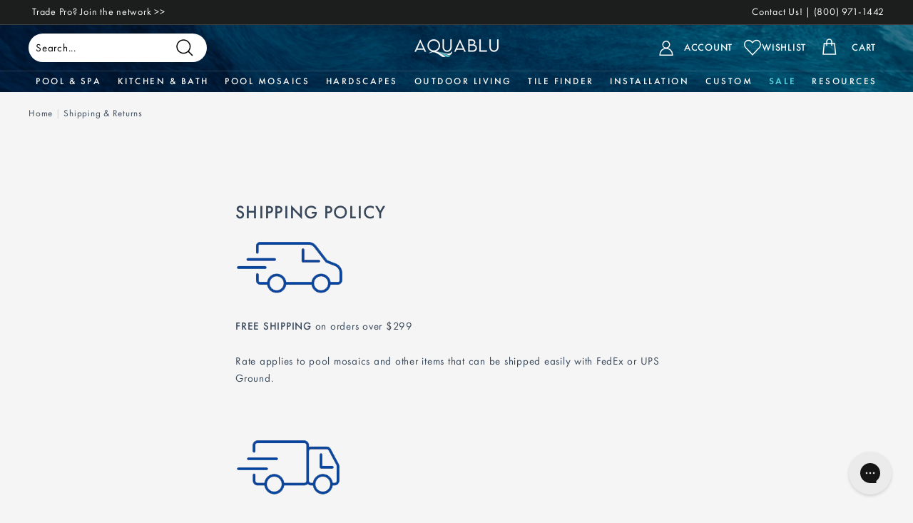

--- FILE ---
content_type: text/html; charset=utf-8
request_url: https://www.aquablumosaics.com/pages/shipping-returns
body_size: 113593
content:
 <!doctype html>
<html class="no-js" lang="en" dir="ltr">
  
<head><meta charset="utf-8">
  <meta http-equiv="X-UA-Compatible" content="IE=edge,chrome=1">
  <meta name="viewport" content="width=device-width,initial-scale=1">
  <meta name="theme-color" content="rgba(0,0,0,0)">

  <link rel="preload" as="font" crossorigin="crossorigin" type="font/woff2" href="//www.aquablumosaics.com/cdn/shop/t/129/assets/futurapt-book-subset.woff2">
  <link rel="preload" as="font" crossorigin="crossorigin" type="font/woff2" href="//www.aquablumosaics.com/cdn/shop/t/129/assets/futurapt-medium-subset.woff2">
  <link rel="preload" as="font" crossorigin="crossorigin" type="font/woff2" href="//www.aquablumosaics.com/cdn/shop/t/129/assets/futurapt-demi-subset.woff2">

  <link rel="canonical" href="https://www.aquablumosaics.com/pages/shipping-returns">
  <link rel="preload" as="script" href="//www.aquablumosaics.com/cdn/shop/t/151/assets/theme.js?v=116672685915815419681750867255">
  <link rel="preconnect" href="https://cdn.shopify.com">
  
  <link rel="preload" as="script" href="//www.aquablumosaics.com/cdn/shop/t/151/assets/swym-custom-wishlist-button.js?v=72215618784774725891739300680">
  
<link rel="shortcut icon" href="//www.aquablumosaics.com/cdn/shop/files/favicon-32x32_26ee8f95-bb04-4aca-9646-6805c754aae9_32x32.png?v=1721400683" type="image/png" /><title>Shipping &amp; Returns | AquaBlu Mosaics
</title>
<meta name="description" content="View AquaBlu Mosaics shipping options and returns policy. Clear timelines, freight details, and support you can trust."><meta property="og:site_name" content="AquaBlu Mosaics">
  <meta property="og:url" content="https://www.aquablumosaics.com/pages/shipping-returns">
  <meta property="og:title" content="Shipping &amp; Returns | AquaBlu Mosaics">
  <meta property="og:type" content="website">
  <meta property="og:description" content="View AquaBlu Mosaics shipping options and returns policy. Clear timelines, freight details, and support you can trust."><meta property="og:image" content="http://www.aquablumosaics.com/cdn/shop/files/AquaBlu-Social-Share-Banner.jpg?v=1710880417">
    <meta property="og:image:secure_url" content="https://www.aquablumosaics.com/cdn/shop/files/AquaBlu-Social-Share-Banner.jpg?v=1710880417">
    <meta property="og:image:width" content="1200">
    <meta property="og:image:height" content="628"><meta name="twitter:site" content="@">
  <meta name="twitter:card" content="summary_large_image">
  <meta name="twitter:title" content="Shipping &amp; Returns | AquaBlu Mosaics">
  <meta name="twitter:description" content="View AquaBlu Mosaics shipping options and returns policy. Clear timelines, freight details, and support you can trust.">
<style>@font-face{font-family:FuturaMedium;src:url(//www.aquablumosaics.com/cdn/shop/t/129/assets/futurapt-medium-subset.woff2) format("woff2"),url(//www.aquablumosaics.com/cdn/shop/t/129/assets/futurapt-medium-subset.woff) format("woff"),url(//www.aquablumosaics.com/cdn/shop/t/129/assets/futurapt-medium-subset.ttf) format("truetype");font-weight:700;font-style:normal}@font-face{font-family:FuturaBook;src:url(//www.aquablumosaics.com/cdn/shop/t/129/assets/futurapt-book-subset.woff2) format("woff2"),url(//www.aquablumosaics.com/cdn/shop/t/129/assets/futurapt-book-subset.woff) format("woff"),url(//www.aquablumosaics.com/cdn/shop/t/129/assets/futurapt-book-subset.ttf) format("truetype");font-weight:700;font-style:normal}@font-face{font-family:FuturaDemi;src:url(//www.aquablumosaics.com/cdn/shop/t/129/assets/futurapt-demi-subset.woff2) format("woff2"),url(//www.aquablumosaics.com/cdn/shop/t/129/assets/futurapt-demi-subset.woff) format("woff"),url(//www.aquablumosaics.com/cdn/shop/t/129/assets/futurapt-demi-subset.ttf) format("truetype");font-weight:700;font-style:normal}</style>
<style>
  :root{
    --colorBtnPrimary:rgba(0,0,0,0);
    --colorBtnPrimaryLight:rgba(26, 26, 26, 0.0);
    --colorBtnPrimaryDim:rgba(0, 0, 0, 0.0);
    --colorBtnPrimaryText:#ffffff;
    --colorCartDot:#ba4444;
    --colorCartDotText:#fff;

    --colorLink:#374759;

    --colorTextBody:#374759;
    --colorTextBodyRgb: 55,71,89;
    
    --colorPrice:#1c1d1d;
    --colorTextSavings:#ba4444;
    --colorSaleTag:#ba4444;
    --colorSaleTagText:#ffffff;

    --colorBody:#f5f5f5;
    --colorBodyRgb: 245,245,245;
    --colorBodyDim:#e8e8e8;

    --colorFooter:#374759;
    --colorFooterBorder:#e8e8e1;
    --colorFooterText:#ffffff;

    --colorBorder:#0a469c;

    --colorNav:#152755;
    --colorNavText:#ffffff;
    --colorToolbar:#1c1d1d;
    --colorToolbarText:#ffffff;
    --colorNavSearch:#ffffff;

    --colorModalBg:#e0e0e0;

    --colorScheme1Text:#fff;
    --colorScheme1Bg:#374759;
    --colorScheme2Text:#374759;
    --colorScheme2Bg:#ffffff;
    --colorScheme3Text:#374759;
    --colorScheme3Bg:#e8e8e1;

    --header-padding-bottom:0;

    --pageTopPadding:35px;
    --pageNarrow:700px;
    --pageWidthPadding:40px;
    --gridGutter:22px;
    --indexSectionPadding:60px;
    --sectionHeaderBottom:40px;
    --collapsibleIconWidth:12px;

    --sizeChartMargin:30px 0;
    --sizeChartIconMargin:5px;
  
    --typeHeaderPrimary: 'FuturaMedium';
    --typeHeaderFallback: -apple-system, BlinkMacSystemFont, 'Segoe UI', Roboto, Ubuntu, 'Helvetica Neue', sans-serif, 'Apple Color Emoji', 'Segoe UI Emoji', 'Segoe UI Symbol';
    --typeHeaderSize: 40px;
    --typeHeaderWeight: 400;
    --typeHeaderLineHeight: 1.1;
    --typeHeaderSpacing: 0.05em;

    --typeBasePrimary: 'FuturaBook';
    --typeBaseFallback: -apple-system, BlinkMacSystemFont, 'Segoe UI', Roboto, Ubuntu, 'Helvetica Neue', sans-serif, 'Apple Color Emoji', 'Segoe UI Emoji', 'Segoe UI Symbol';
    --typeBaseSize: 15px;
    --typeBaseWeight: 400;
    --typeBaseSpacing: 0.05em;
    --typeBaseLineHeight: 1.6;

    --colorSmallImageBg: rgba(0,0,0,0);
    --colorSmallImageBgDark: rgba(0, 0, 0, 0.0);
    --colorLargeImageBg: #374759;
    --colorLargeImageBgLight: #506882;

    --iconWeight: 5px;
    --iconLinecaps: round;

    
      --buttonRadius: 3px;
      --btnPadding: 11px 25px;
    

    
      --roundness: 15px;
    

    
      --gridThickness: 0px;
    

    --productTileMargin: 10%;
    --collectionTileMargin: 15%;

    --swatchSize: 40px;
  }

  @media screen and (max-width: 768px) {
    :root {
      --typeBaseSize: 13px;
      --pageTopPadding:15px;
      --pageNarrow:330px;
      --pageWidthPadding: 17px;
      --gridGutter:16px;
      --indexSectionPadding:40px;
      --sectionHeaderBottom:25px;
      --collapsibleIconWidth:10px;

      
        --btnPadding: 9px 25px;
      
    }
  }
</style>
<script type="application/ld+json">
{
  "@context": "https://schema.org",
  "@type": "BreadcrumbList",
  "itemListElement": [
    {
      "@type": "ListItem",
      "position": 1,
      "name": "Home",
      "item": "https://www.aquablumosaics.com"
    },{
        "@type": "ListItem",
        "position": 2,
        "name": "Shipping &amp; Returns"
      }]
}
</script>

  
<script type="application/ld+json"></script>

  
  <link href="//www.aquablumosaics.com/cdn/shop/t/151/assets/theme.css?v=33892359505022695841745333991" rel="stylesheet" type="text/css" media="all" />
  <link rel="stylesheet" href="//www.aquablumosaics.com/cdn/shop/t/151/assets/flickity.min.css?v=12404722746677358661739300680" fetchpriority="high"><script defer>
    document.documentElement.className = document.documentElement.className.replace('no-js', 'js');

    window.theme = window.theme || {};
    theme.routes = {
      home: "/",
      collections: "/collections",
      cart: "/cart.js",
      cartPage: "/cart",
      cartAdd: "/cart/add.js",
      cartChange: "/cart/change.js",
      search: "/search"
    };
    theme.strings = {
      soldOut: "Sold Out",
      unavailable: "Unavailable",
      inStockLabel: "In stock, ready to ship",
      stockLabel: "Low stock - [count] items left",
      willNotShipUntil: "Ready to ship [date]",
      willBeInStockAfter: "Back in stock [date]",
      waitingForStock: "Inventory on the way",
      savePrice: "Save [saved_amount]",
      cartEmpty: "Your cart is currently empty.",
      cartTermsConfirmation: "You must agree with the terms and conditions of sales to check out",
      searchCollections: "Collections:",
      searchPages: "Pages:",
      searchArticles: "Articles:"
    };
    theme.settings = {
      dynamicVariantsEnable: true,
      cartType: "dropdown",
      isCustomerTemplate: false,
      moneyFormat: "$ {{amount}}",
      saveType: "dollar",
      productImageSize: "square",
      productImageCover: false,
      predictiveSearch: true,
      predictiveSearchType: "product,article,page,collection",
      superScriptSetting: true,
      superScriptPrice: true,
      quickView: true,
      quickAdd: true,
      themeName: 'Expanse',
      themeVersion: "3.0.0"
    };
  </script>

  <script>window.performance && window.performance.mark && window.performance.mark('shopify.content_for_header.start');</script><meta id="shopify-digital-wallet" name="shopify-digital-wallet" content="/12057108/digital_wallets/dialog">
<meta name="shopify-checkout-api-token" content="10f9380f2a68ff678ece2ff1838c228b">
<meta id="in-context-paypal-metadata" data-shop-id="12057108" data-venmo-supported="false" data-environment="production" data-locale="en_US" data-paypal-v4="true" data-currency="USD">
<script async="async" src="/checkouts/internal/preloads.js?locale=en-US"></script>
<link rel="preconnect" href="https://shop.app" crossorigin="anonymous">
<script async="async" src="https://shop.app/checkouts/internal/preloads.js?locale=en-US&shop_id=12057108" crossorigin="anonymous"></script>
<script id="apple-pay-shop-capabilities" type="application/json">{"shopId":12057108,"countryCode":"US","currencyCode":"USD","merchantCapabilities":["supports3DS"],"merchantId":"gid:\/\/shopify\/Shop\/12057108","merchantName":"AquaBlu Mosaics","requiredBillingContactFields":["postalAddress","email","phone"],"requiredShippingContactFields":["postalAddress","email","phone"],"shippingType":"shipping","supportedNetworks":["visa","masterCard","amex","discover","elo","jcb"],"total":{"type":"pending","label":"AquaBlu Mosaics","amount":"1.00"},"shopifyPaymentsEnabled":true,"supportsSubscriptions":true}</script>
<script id="shopify-features" type="application/json">{"accessToken":"10f9380f2a68ff678ece2ff1838c228b","betas":["rich-media-storefront-analytics"],"domain":"www.aquablumosaics.com","predictiveSearch":true,"shopId":12057108,"locale":"en"}</script>
<script>var Shopify = Shopify || {};
Shopify.shop = "aquablu-mosaics.myshopify.com";
Shopify.locale = "en";
Shopify.currency = {"active":"USD","rate":"1.0"};
Shopify.country = "US";
Shopify.theme = {"name":"Live","id":174677983597,"schema_name":"Expanse","schema_version":"3.0.0","theme_store_id":null,"role":"main"};
Shopify.theme.handle = "null";
Shopify.theme.style = {"id":null,"handle":null};
Shopify.cdnHost = "www.aquablumosaics.com/cdn";
Shopify.routes = Shopify.routes || {};
Shopify.routes.root = "/";</script>
<script type="module">!function(o){(o.Shopify=o.Shopify||{}).modules=!0}(window);</script>
<script>!function(o){function n(){var o=[];function n(){o.push(Array.prototype.slice.apply(arguments))}return n.q=o,n}var t=o.Shopify=o.Shopify||{};t.loadFeatures=n(),t.autoloadFeatures=n()}(window);</script>
<script>
  window.ShopifyPay = window.ShopifyPay || {};
  window.ShopifyPay.apiHost = "shop.app\/pay";
  window.ShopifyPay.redirectState = null;
</script>
<script id="shop-js-analytics" type="application/json">{"pageType":"page"}</script>
<script defer="defer" async type="module" src="//www.aquablumosaics.com/cdn/shopifycloud/shop-js/modules/v2/client.init-shop-cart-sync_C5BV16lS.en.esm.js"></script>
<script defer="defer" async type="module" src="//www.aquablumosaics.com/cdn/shopifycloud/shop-js/modules/v2/chunk.common_CygWptCX.esm.js"></script>
<script type="module">
  await import("//www.aquablumosaics.com/cdn/shopifycloud/shop-js/modules/v2/client.init-shop-cart-sync_C5BV16lS.en.esm.js");
await import("//www.aquablumosaics.com/cdn/shopifycloud/shop-js/modules/v2/chunk.common_CygWptCX.esm.js");

  window.Shopify.SignInWithShop?.initShopCartSync?.({"fedCMEnabled":true,"windoidEnabled":true});

</script>
<script>
  window.Shopify = window.Shopify || {};
  if (!window.Shopify.featureAssets) window.Shopify.featureAssets = {};
  window.Shopify.featureAssets['shop-js'] = {"shop-cart-sync":["modules/v2/client.shop-cart-sync_ZFArdW7E.en.esm.js","modules/v2/chunk.common_CygWptCX.esm.js"],"init-fed-cm":["modules/v2/client.init-fed-cm_CmiC4vf6.en.esm.js","modules/v2/chunk.common_CygWptCX.esm.js"],"shop-button":["modules/v2/client.shop-button_tlx5R9nI.en.esm.js","modules/v2/chunk.common_CygWptCX.esm.js"],"shop-cash-offers":["modules/v2/client.shop-cash-offers_DOA2yAJr.en.esm.js","modules/v2/chunk.common_CygWptCX.esm.js","modules/v2/chunk.modal_D71HUcav.esm.js"],"init-windoid":["modules/v2/client.init-windoid_sURxWdc1.en.esm.js","modules/v2/chunk.common_CygWptCX.esm.js"],"shop-toast-manager":["modules/v2/client.shop-toast-manager_ClPi3nE9.en.esm.js","modules/v2/chunk.common_CygWptCX.esm.js"],"init-shop-email-lookup-coordinator":["modules/v2/client.init-shop-email-lookup-coordinator_B8hsDcYM.en.esm.js","modules/v2/chunk.common_CygWptCX.esm.js"],"init-shop-cart-sync":["modules/v2/client.init-shop-cart-sync_C5BV16lS.en.esm.js","modules/v2/chunk.common_CygWptCX.esm.js"],"avatar":["modules/v2/client.avatar_BTnouDA3.en.esm.js"],"pay-button":["modules/v2/client.pay-button_FdsNuTd3.en.esm.js","modules/v2/chunk.common_CygWptCX.esm.js"],"init-customer-accounts":["modules/v2/client.init-customer-accounts_DxDtT_ad.en.esm.js","modules/v2/client.shop-login-button_C5VAVYt1.en.esm.js","modules/v2/chunk.common_CygWptCX.esm.js","modules/v2/chunk.modal_D71HUcav.esm.js"],"init-shop-for-new-customer-accounts":["modules/v2/client.init-shop-for-new-customer-accounts_ChsxoAhi.en.esm.js","modules/v2/client.shop-login-button_C5VAVYt1.en.esm.js","modules/v2/chunk.common_CygWptCX.esm.js","modules/v2/chunk.modal_D71HUcav.esm.js"],"shop-login-button":["modules/v2/client.shop-login-button_C5VAVYt1.en.esm.js","modules/v2/chunk.common_CygWptCX.esm.js","modules/v2/chunk.modal_D71HUcav.esm.js"],"init-customer-accounts-sign-up":["modules/v2/client.init-customer-accounts-sign-up_CPSyQ0Tj.en.esm.js","modules/v2/client.shop-login-button_C5VAVYt1.en.esm.js","modules/v2/chunk.common_CygWptCX.esm.js","modules/v2/chunk.modal_D71HUcav.esm.js"],"shop-follow-button":["modules/v2/client.shop-follow-button_Cva4Ekp9.en.esm.js","modules/v2/chunk.common_CygWptCX.esm.js","modules/v2/chunk.modal_D71HUcav.esm.js"],"checkout-modal":["modules/v2/client.checkout-modal_BPM8l0SH.en.esm.js","modules/v2/chunk.common_CygWptCX.esm.js","modules/v2/chunk.modal_D71HUcav.esm.js"],"lead-capture":["modules/v2/client.lead-capture_Bi8yE_yS.en.esm.js","modules/v2/chunk.common_CygWptCX.esm.js","modules/v2/chunk.modal_D71HUcav.esm.js"],"shop-login":["modules/v2/client.shop-login_D6lNrXab.en.esm.js","modules/v2/chunk.common_CygWptCX.esm.js","modules/v2/chunk.modal_D71HUcav.esm.js"],"payment-terms":["modules/v2/client.payment-terms_CZxnsJam.en.esm.js","modules/v2/chunk.common_CygWptCX.esm.js","modules/v2/chunk.modal_D71HUcav.esm.js"]};
</script>
<script>(function() {
  var isLoaded = false;
  function asyncLoad() {
    if (isLoaded) return;
    isLoaded = true;
    var urls = ["https:\/\/cdn.shoppinggives.com\/cc-utilities\/shopify.js?store-id=2d557fcc-8b43-43a4-88e4-ed5ac5658316\u0026shop=aquablu-mosaics.myshopify.com","https:\/\/cdn-widgetsrepository.yotpo.com\/v1\/loader\/7grhf0lP3zYoAmdQOa6FxrOsngY8diqMaeG2uT5K?shop=aquablu-mosaics.myshopify.com","https:\/\/config.gorgias.chat\/bundle-loader\/01GYCC2R3PTT0BAQ9AEE4CENEN?source=shopify1click\u0026shop=aquablu-mosaics.myshopify.com","https:\/\/schemaplusfiles.s3.amazonaws.com\/loader.min.js?shop=aquablu-mosaics.myshopify.com","https:\/\/api-na1.hubapi.com\/scriptloader\/v1\/21830690.js?shop=aquablu-mosaics.myshopify.com","https:\/\/drh2y2ua6ta1u.cloudfront.net\/embed.js?shop=aquablu-mosaics.myshopify.com","https:\/\/s3-us-west-2.amazonaws.com\/unific-ipaas-cdn\/js\/unific-util-shopify.js?shop=aquablu-mosaics.myshopify.com","https:\/\/cdn.9gtb.com\/loader.js?g_cvt_id=6ae03f54-45c6-4299-9a16-6a0d74cde88b\u0026shop=aquablu-mosaics.myshopify.com"];
    for (var i = 0; i < urls.length; i++) {
      var s = document.createElement('script');
      s.type = 'text/javascript';
      s.async = true;
      s.src = urls[i];
      var x = document.getElementsByTagName('script')[0];
      x.parentNode.insertBefore(s, x);
    }
  };
  if(window.attachEvent) {
    window.attachEvent('onload', asyncLoad);
  } else {
    window.addEventListener('load', asyncLoad, false);
  }
})();</script>
<script id="__st">var __st={"a":12057108,"offset":-18000,"reqid":"f251760a-0e95-43f0-ada9-f4444c75b50d-1768729633","pageurl":"www.aquablumosaics.com\/pages\/shipping-returns","s":"pages-49232478280","u":"dbfe07bb2ecf","p":"page","rtyp":"page","rid":49232478280};</script>
<script>window.ShopifyPaypalV4VisibilityTracking = true;</script>
<script id="captcha-bootstrap">!function(){'use strict';const t='contact',e='account',n='new_comment',o=[[t,t],['blogs',n],['comments',n],[t,'customer']],c=[[e,'customer_login'],[e,'guest_login'],[e,'recover_customer_password'],[e,'create_customer']],r=t=>t.map((([t,e])=>`form[action*='/${t}']:not([data-nocaptcha='true']) input[name='form_type'][value='${e}']`)).join(','),a=t=>()=>t?[...document.querySelectorAll(t)].map((t=>t.form)):[];function s(){const t=[...o],e=r(t);return a(e)}const i='password',u='form_key',d=['recaptcha-v3-token','g-recaptcha-response','h-captcha-response',i],f=()=>{try{return window.sessionStorage}catch{return}},m='__shopify_v',_=t=>t.elements[u];function p(t,e,n=!1){try{const o=window.sessionStorage,c=JSON.parse(o.getItem(e)),{data:r}=function(t){const{data:e,action:n}=t;return t[m]||n?{data:e,action:n}:{data:t,action:n}}(c);for(const[e,n]of Object.entries(r))t.elements[e]&&(t.elements[e].value=n);n&&o.removeItem(e)}catch(o){console.error('form repopulation failed',{error:o})}}const l='form_type',E='cptcha';function T(t){t.dataset[E]=!0}const w=window,h=w.document,L='Shopify',v='ce_forms',y='captcha';let A=!1;((t,e)=>{const n=(g='f06e6c50-85a8-45c8-87d0-21a2b65856fe',I='https://cdn.shopify.com/shopifycloud/storefront-forms-hcaptcha/ce_storefront_forms_captcha_hcaptcha.v1.5.2.iife.js',D={infoText:'Protected by hCaptcha',privacyText:'Privacy',termsText:'Terms'},(t,e,n)=>{const o=w[L][v],c=o.bindForm;if(c)return c(t,g,e,D).then(n);var r;o.q.push([[t,g,e,D],n]),r=I,A||(h.body.append(Object.assign(h.createElement('script'),{id:'captcha-provider',async:!0,src:r})),A=!0)});var g,I,D;w[L]=w[L]||{},w[L][v]=w[L][v]||{},w[L][v].q=[],w[L][y]=w[L][y]||{},w[L][y].protect=function(t,e){n(t,void 0,e),T(t)},Object.freeze(w[L][y]),function(t,e,n,w,h,L){const[v,y,A,g]=function(t,e,n){const i=e?o:[],u=t?c:[],d=[...i,...u],f=r(d),m=r(i),_=r(d.filter((([t,e])=>n.includes(e))));return[a(f),a(m),a(_),s()]}(w,h,L),I=t=>{const e=t.target;return e instanceof HTMLFormElement?e:e&&e.form},D=t=>v().includes(t);t.addEventListener('submit',(t=>{const e=I(t);if(!e)return;const n=D(e)&&!e.dataset.hcaptchaBound&&!e.dataset.recaptchaBound,o=_(e),c=g().includes(e)&&(!o||!o.value);(n||c)&&t.preventDefault(),c&&!n&&(function(t){try{if(!f())return;!function(t){const e=f();if(!e)return;const n=_(t);if(!n)return;const o=n.value;o&&e.removeItem(o)}(t);const e=Array.from(Array(32),(()=>Math.random().toString(36)[2])).join('');!function(t,e){_(t)||t.append(Object.assign(document.createElement('input'),{type:'hidden',name:u})),t.elements[u].value=e}(t,e),function(t,e){const n=f();if(!n)return;const o=[...t.querySelectorAll(`input[type='${i}']`)].map((({name:t})=>t)),c=[...d,...o],r={};for(const[a,s]of new FormData(t).entries())c.includes(a)||(r[a]=s);n.setItem(e,JSON.stringify({[m]:1,action:t.action,data:r}))}(t,e)}catch(e){console.error('failed to persist form',e)}}(e),e.submit())}));const S=(t,e)=>{t&&!t.dataset[E]&&(n(t,e.some((e=>e===t))),T(t))};for(const o of['focusin','change'])t.addEventListener(o,(t=>{const e=I(t);D(e)&&S(e,y())}));const B=e.get('form_key'),M=e.get(l),P=B&&M;t.addEventListener('DOMContentLoaded',(()=>{const t=y();if(P)for(const e of t)e.elements[l].value===M&&p(e,B);[...new Set([...A(),...v().filter((t=>'true'===t.dataset.shopifyCaptcha))])].forEach((e=>S(e,t)))}))}(h,new URLSearchParams(w.location.search),n,t,e,['guest_login'])})(!0,!0)}();</script>
<script integrity="sha256-4kQ18oKyAcykRKYeNunJcIwy7WH5gtpwJnB7kiuLZ1E=" data-source-attribution="shopify.loadfeatures" defer="defer" src="//www.aquablumosaics.com/cdn/shopifycloud/storefront/assets/storefront/load_feature-a0a9edcb.js" crossorigin="anonymous"></script>
<script crossorigin="anonymous" defer="defer" src="//www.aquablumosaics.com/cdn/shopifycloud/storefront/assets/shopify_pay/storefront-65b4c6d7.js?v=20250812"></script>
<script data-source-attribution="shopify.dynamic_checkout.dynamic.init">var Shopify=Shopify||{};Shopify.PaymentButton=Shopify.PaymentButton||{isStorefrontPortableWallets:!0,init:function(){window.Shopify.PaymentButton.init=function(){};var t=document.createElement("script");t.src="https://www.aquablumosaics.com/cdn/shopifycloud/portable-wallets/latest/portable-wallets.en.js",t.type="module",document.head.appendChild(t)}};
</script>
<script data-source-attribution="shopify.dynamic_checkout.buyer_consent">
  function portableWalletsHideBuyerConsent(e){var t=document.getElementById("shopify-buyer-consent"),n=document.getElementById("shopify-subscription-policy-button");t&&n&&(t.classList.add("hidden"),t.setAttribute("aria-hidden","true"),n.removeEventListener("click",e))}function portableWalletsShowBuyerConsent(e){var t=document.getElementById("shopify-buyer-consent"),n=document.getElementById("shopify-subscription-policy-button");t&&n&&(t.classList.remove("hidden"),t.removeAttribute("aria-hidden"),n.addEventListener("click",e))}window.Shopify?.PaymentButton&&(window.Shopify.PaymentButton.hideBuyerConsent=portableWalletsHideBuyerConsent,window.Shopify.PaymentButton.showBuyerConsent=portableWalletsShowBuyerConsent);
</script>
<script data-source-attribution="shopify.dynamic_checkout.cart.bootstrap">document.addEventListener("DOMContentLoaded",(function(){function t(){return document.querySelector("shopify-accelerated-checkout-cart, shopify-accelerated-checkout")}if(t())Shopify.PaymentButton.init();else{new MutationObserver((function(e,n){t()&&(Shopify.PaymentButton.init(),n.disconnect())})).observe(document.body,{childList:!0,subtree:!0})}}));
</script>
<link id="shopify-accelerated-checkout-styles" rel="stylesheet" media="screen" href="https://www.aquablumosaics.com/cdn/shopifycloud/portable-wallets/latest/accelerated-checkout-backwards-compat.css" crossorigin="anonymous">
<style id="shopify-accelerated-checkout-cart">
        #shopify-buyer-consent {
  margin-top: 1em;
  display: inline-block;
  width: 100%;
}

#shopify-buyer-consent.hidden {
  display: none;
}

#shopify-subscription-policy-button {
  background: none;
  border: none;
  padding: 0;
  text-decoration: underline;
  font-size: inherit;
  cursor: pointer;
}

#shopify-subscription-policy-button::before {
  box-shadow: none;
}

      </style>

<script>window.performance && window.performance.mark && window.performance.mark('shopify.content_for_header.end');</script>

  <script>
window.lazySizesConfig = window.lazySizesConfig || {};
window.lazySizesConfig.rias = window.lazySizesConfig.rias || {};

window.lazySizesConfig.expand = 300;
window.lazySizesConfig.loadHidden = false;
window.lazySizesConfig.rias.widths = [180, 360, 540, 720, 900, 1080, 1296, 1480, 1728, 1900, 2048];

/*** Order of Plugins Below ***/
/*!# lazysizes ls.rias - v5.3.2 */
/*!# lazysizes ls.respimg - v5.3.2 */
/*!# lazysizes core - v5.3.2 */

/*!# lazysizes ls.rias - v5.3.2 */
!function(t,e){var r=function(){e(t.lazySizes),t.removeEventListener("lazyunveilread",r,!0)};e=e.bind(null,t,t.document),"object"==typeof module&&module.exports?e(require("lazysizes")):"function"==typeof define&&define.amd?define(["lazysizes"],e):t.lazySizes?r():t.addEventListener("lazyunveilread",r,!0)}(window,function(f,u,g){"use strict";var b,m,i=g.cfg,d={string:1,number:1},l=/^\-*\+*\d+\.*\d*$/,p=/^picture$/i,v=/\s*\{\s*width\s*\}\s*/i,y=/\s*\{\s*height\s*\}\s*/i,h=/\s*\{\s*([a-z0-9]+)\s*\}\s*/gi,z=/^\[.*\]|\{.*\}$/,A=/^(?:auto|\d+(px)?)$/,w=u.createElement("a"),t=u.createElement("img"),P="srcset"in t&&!("sizes"in t),E=!!f.HTMLPictureElement&&!P;function N(a,t,s){var e,r,i,n,o,c=f.getComputedStyle(a);if(s){for(n in o={},s)o[n]=s[n];s=o}else r=a.parentNode,s={isPicture:!(!r||!p.test(r.nodeName||""))};for(e in i=function(t,e){var r,i=a.getAttribute("data-"+t);if(i||(r=c.getPropertyValue("--ls-"+t))&&(i=r.trim()),i){if("true"==i)i=!0;else if("false"==i)i=!1;else if(l.test(i))i=parseFloat(i);else if("function"==typeof m[t])i=m[t](a,i);else if(z.test(i))try{i=JSON.parse(i)}catch(t){}s[t]=i}else t in m&&"function"!=typeof m[t]&&!s[t]?s[t]=m[t]:e&&"function"==typeof m[t]&&(s[t]=m[t](a,i))},m)i(e);return t.replace(h,function(t,e){e in s||i(e,!0)}),s}function _(t,e,r){var s,n,o,i=0,a=0,c=r;if(t){if("container"===e.ratio){for(i=c.scrollWidth,a=c.scrollHeight;!(i&&a||c===u);)i=(c=c.parentNode).scrollWidth,a=c.scrollHeight;i&&a&&(e.ratio=e.traditionalRatio?a/i:i/a)}s=t,n=e,(o=[]).srcset=[],n.absUrl&&(w.setAttribute("href",s),s=w.href),s=((n.prefix||"")+s+(n.postfix||"")).replace(h,function(t,e){return d[typeof n[e]]?n[e]:t}),n.widths.forEach(function(t){var e=n.widthmap[t]||t,r=n.aspectratio||n.ratio,i=!n.aspectratio&&m.traditionalRatio,a={u:s.replace(v,e).replace(y,r?i?Math.round(t*r):Math.round(t/r):""),w:t};o.push(a),o.srcset.push(a.c=a.u+" "+t+"w")}),(t=o).isPicture=e.isPicture,P&&"IMG"==r.nodeName.toUpperCase()?r.removeAttribute(b.srcsetAttr):r.setAttribute(b.srcsetAttr,t.srcset.join(", ")),Object.defineProperty(r,"_lazyrias",{value:t,writable:!0})}}function x(t){return t.getAttribute(t.getAttribute("data-srcattr")||m.srcAttr)||t.getAttribute(b.srcsetAttr)||t.getAttribute(b.srcAttr)||t.getAttribute("data-pfsrcset")||""}!function(){var t,e={prefix:"",postfix:"",srcAttr:"data-src",absUrl:!1,modifyOptions:function(){},widthmap:{},ratio:!1,traditionalRatio:!1,aspectratio:!1};for(t in(b=g&&g.cfg).supportsType||(b.supportsType=function(t){return!t}),b.rias||(b.rias={}),"widths"in(m=b.rias)||(m.widths=[],function(t){for(var e,r=0;!e||e<3e3;)30<(r+=5)&&(r+=1),e=36*r,t.push(e)}(m.widths)),e)t in m||(m[t]=e[t])}(),addEventListener("lazybeforesizes",function(t){if(t.detail.instance==g){var e,r,i,a,s,n,o,c,u,d,f,l=t.target;if(t.detail.dataAttr&&!t.defaultPrevented&&!m.disabled&&(o=l.getAttribute(b.sizesAttr)||l.getAttribute("sizes"))&&A.test(o)){var p,y,h=x(l);if(y=N(p=l,h),m.modifyOptions.call(p,{target:p,details:y,detail:y}),g.fire(p,"lazyriasmodifyoptions",y),e=y,u=v.test(e.prefix)||v.test(e.postfix),e.isPicture&&(r=l.parentNode))for(a=0,s=(i=r.getElementsByTagName("source")).length;a<s;a++)(u||v.test(n=x(i[a])))&&(_(n,N(i[a],n,e),i[a]),d=!0);u||v.test(h)?(_(h,e,l),d=!0):d&&((f=[]).srcset=[],f.isPicture=!0,Object.defineProperty(l,"_lazyrias",{value:f,writable:!0})),d&&(E?l.removeAttribute(b.srcAttr):"auto"!=o&&(c={width:parseInt(o,10)},M({target:l,detail:c})))}}},!0);var a,M=(a=function(t){var e,r;t.detail.instance==g&&(r=t.target,P||!(f.respimage||f.picturefill||i.pf)?("_lazyrias"in r||t.detail.dataAttr&&O(r,!0))&&(e=s(r,t.detail.width))&&e.u&&r._lazyrias.cur!=e.u&&(r._lazyrias.cur=e.u,e.cached=!0,g.rAF(function(){r.setAttribute(b.srcAttr,e.u),r.setAttribute("src",e.u)})):u.removeEventListener("lazybeforesizes",a))},E?a=function(){}:addEventListener("lazybeforesizes",a),a);function L(t,e){return t.w-e.w}function O(t,e){var r;return!t._lazyrias&&g.pWS&&(r=g.pWS(t.getAttribute(b.srcsetAttr||""))).length&&(Object.defineProperty(t,"_lazyrias",{value:r,writable:!0}),e&&t.parentNode&&(r.isPicture="PICTURE"==t.parentNode.nodeName.toUpperCase())),t._lazyrias}function s(t,e){var r,i,a,s,n,o,c,u,d=t._lazyrias;if(d.isPicture&&f.matchMedia)for(i=0,a=(r=t.parentNode.getElementsByTagName("source")).length;i<a;i++)if(O(r[i])&&!r[i].getAttribute("type")&&(!(s=r[i].getAttribute("media"))||(matchMedia(s)||{}).matches)){d=r[i]._lazyrias;break}return(!d.w||d.w<e)&&(d.w=e,d.d=(o=t,c=f.devicePixelRatio||1,u=g.getX&&g.getX(o),Math.min(u||c,2.4,c)),n=function(t){for(var e,r,i=t.length,a=t[i-1],s=0;s<i;s++)if((a=t[s]).d=a.w/t.w,a.d>=t.d){!a.cached&&(e=t[s-1])&&e.d>t.d-.13*Math.pow(t.d,2.2)&&(r=Math.pow(e.d-.6,1.6),e.cached&&(e.d+=.15*r),e.d+(a.d-t.d)*r>t.d&&(a=e));break}return a}(d.sort(L))),n}});
/*!# lazysizes ls.respimg - v5.3.2 */
!function(e,t){var r;e&&(r=function(){t(e.lazySizes),e.removeEventListener("lazyunveilread",r,!0)},t=t.bind(null,e,e.document),"object"==typeof module&&module.exports?t(require("lazysizes")):"function"==typeof define&&define.amd?define(["lazysizes"],t):e.lazySizes?r():e.addEventListener("lazyunveilread",r,!0))}("undefined"!=typeof window?window:0,function(d,n,p){"use strict";var i,a,s,l,t,r,f,o,c,m,u,y=p.cfg,e=n.createElement("img"),g="sizes"in e&&"srcset"in e,h=/\s+\d+h/g,z=(a=/\s+(\d+)(w|h)\s+(\d+)(w|h)/,s=Array.prototype.forEach,function(){function r(e){var t,r,i=e.getAttribute(y.srcsetAttr);i&&(r=i.match(a))&&((t="w"==r[2]?r[1]/r[3]:r[3]/r[1])&&e.setAttribute("data-aspectratio",t),e.setAttribute(y.srcsetAttr,i.replace(h,"")))}function e(e){var t;e.detail.instance==p&&((t=e.target.parentNode)&&"PICTURE"==t.nodeName&&s.call(t.getElementsByTagName("source"),r),r(e.target))}function t(){i.currentSrc&&n.removeEventListener("lazybeforeunveil",e)}var i=n.createElement("img");n.addEventListener("lazybeforeunveil",e),i.onload=t,i.onerror=t,i.srcset="data:,a 1w 1h",i.complete&&t()});function v(e,t){return e.w-t.w}function w(e,t,r,i){l.push({c:t,u:r,w:+i})}function b(e,t){var r,i=e.getAttribute("srcset")||e.getAttribute(y.srcsetAttr);!i&&t&&(i=e._lazypolyfill?e._lazypolyfill._set:e.getAttribute(y.srcAttr)||e.getAttribute("src")),e._lazypolyfill&&e._lazypolyfill._set==i||(r=o(i||""),t&&e.parentNode&&(r.isPicture="PICTURE"==e.parentNode.nodeName.toUpperCase(),r.isPicture&&d.matchMedia&&(p.aC(e,"lazymatchmedia"),c())),r._set=i,Object.defineProperty(e,"_lazypolyfill",{value:r,writable:!0}))}function A(e){var t,r,i,n,a,s,l,o,c,u=e;if(b(u,!0),(n=u._lazypolyfill).isPicture)for(r=0,i=(t=e.parentNode.getElementsByTagName("source")).length;r<i;r++)if(y.supportsType(t[r].getAttribute("type"),e)&&m(t[r].getAttribute("media"))){u=t[r],b(u),n=u._lazypolyfill;break}return 1<n.length?(s=u.getAttribute("sizes")||"",s=f.test(s)&&parseInt(s,10)||p.gW(e,e.parentNode),n.d=(l=e,o=d.devicePixelRatio||1,c=p.getX&&p.getX(l),Math.min(c||o,2.5,o)),!n.src||!n.w||n.w<s?(n.w=s,a=function(e){for(var t,r,i=e.length,n=e[i-1],a=0;a<i;a++)if((n=e[a]).d=n.w/e.w,n.d>=e.d){!n.cached&&(t=e[a-1])&&t.d>e.d-.13*Math.pow(e.d,2.2)&&(r=Math.pow(t.d-.6,1.6),t.cached&&(t.d+=.15*r),t.d+(n.d-e.d)*r>e.d&&(n=t));break}return n}(n.sort(v)),n.src=a):a=n.src):a=n[0],a}function E(e){var t;g&&e.parentNode&&"PICTURE"!=e.parentNode.nodeName.toUpperCase()||(t=A(e))&&t.u&&e._lazypolyfill.cur!=t.u&&(e._lazypolyfill.cur=t.u,t.cached=!0,e.setAttribute(y.srcAttr,t.u),e.setAttribute("src",t.u))}y.supportsType||(y.supportsType=function(e){return!e}),d.HTMLPictureElement&&g?!p.hasHDescriptorFix&&n.msElementsFromPoint&&(p.hasHDescriptorFix=!0,z()):d.picturefill||y.pf||(y.pf=function(e){var t,r;if(!d.picturefill)for(t=0,r=e.elements.length;t<r;t++)i(e.elements[t])},f=/^\s*\d+\.*\d*px\s*$/,t=/(([^,\s].[^\s]+)\s+(\d+)w)/g,r=/\s/,c=function(){var e,r;function t(){for(var e=0,t=r.length;e<t;e++)i(r[e])}c.init||(c.init=!0,addEventListener("resize",(r=n.getElementsByClassName("lazymatchmedia"),function(){clearTimeout(e),e=setTimeout(t,66)})))},m=function(e){return d.matchMedia?(m=function(e){return!e||(matchMedia(e)||{}).matches})(e):!e},E.parse=o=function(e){return l=[],(e=e.trim()).replace(h,"").replace(t,w),l.length||!e||r.test(e)||l.push({c:e,u:e,w:99}),l},i=E,y.loadedClass&&y.loadingClass&&(u=[],['img[sizes$="px"][srcset].',"picture > img:not([srcset])."].forEach(function(e){u.push(e+y.loadedClass),u.push(e+y.loadingClass)}),y.pf({elements:n.querySelectorAll(u.join(", "))})))});
/*!# lazysizes core - v5.3.2 */
!function(e){var t=function(u,D,f){"use strict";var k,H;if(function(){var e;var t={lazyClass:"lazyload",loadedClass:"lazyloaded",loadingClass:"lazyloading",preloadClass:"lazypreload",errorClass:"lazyerror",autosizesClass:"lazyautosizes",fastLoadedClass:"ls-is-cached",iframeLoadMode:0,srcAttr:"data-src",srcsetAttr:"data-srcset",sizesAttr:"data-sizes",minSize:40,customMedia:{},init:true,expFactor:1.5,hFac:.8,loadMode:2,loadHidden:true,ricTimeout:0,throttleDelay:125};H=u.lazySizesConfig||u.lazysizesConfig||{};for(e in t){if(!(e in H)){H[e]=t[e]}}}(),!D||!D.getElementsByClassName){return{init:function(){},cfg:H,noSupport:true}}var O=D.documentElement,i=u.HTMLPictureElement,P="addEventListener",$="getAttribute",q=u[P].bind(u),I=u.setTimeout,U=u.requestAnimationFrame||I,o=u.requestIdleCallback,j=/^picture$/i,r=["load","error","lazyincluded","_lazyloaded"],a={},G=Array.prototype.forEach,J=function(e,t){if(!a[t]){a[t]=new RegExp("(\\s|^)"+t+"(\\s|$)")}return a[t].test(e[$]("class")||"")&&a[t]},K=function(e,t){if(!J(e,t)){e.setAttribute("class",(e[$]("class")||"").trim()+" "+t)}},Q=function(e,t){var a;if(a=J(e,t)){e.setAttribute("class",(e[$]("class")||"").replace(a," "))}},V=function(t,a,e){var i=e?P:"removeEventListener";if(e){V(t,a)}r.forEach(function(e){t[i](e,a)})},X=function(e,t,a,i,r){var n=D.createEvent("Event");if(!a){a={}}a.instance=k;n.initEvent(t,!i,!r);n.detail=a;e.dispatchEvent(n);return n},Y=function(e,t){var a;if(!i&&(a=u.picturefill||H.pf)){if(t&&t.src&&!e[$]("srcset")){e.setAttribute("srcset",t.src)}a({reevaluate:true,elements:[e]})}else if(t&&t.src){e.src=t.src}},Z=function(e,t){return(getComputedStyle(e,null)||{})[t]},s=function(e,t,a){a=a||e.offsetWidth;while(a<H.minSize&&t&&!e._lazysizesWidth){a=t.offsetWidth;t=t.parentNode}return a},ee=function(){var a,i;var t=[];var r=[];var n=t;var s=function(){var e=n;n=t.length?r:t;a=true;i=false;while(e.length){e.shift()()}a=false};var e=function(e,t){if(a&&!t){e.apply(this,arguments)}else{n.push(e);if(!i){i=true;(D.hidden?I:U)(s)}}};e._lsFlush=s;return e}(),te=function(a,e){return e?function(){ee(a)}:function(){var e=this;var t=arguments;ee(function(){a.apply(e,t)})}},ae=function(e){var a;var i=0;var r=H.throttleDelay;var n=H.ricTimeout;var t=function(){a=false;i=f.now();e()};var s=o&&n>49?function(){o(t,{timeout:n});if(n!==H.ricTimeout){n=H.ricTimeout}}:te(function(){I(t)},true);return function(e){var t;if(e=e===true){n=33}if(a){return}a=true;t=r-(f.now()-i);if(t<0){t=0}if(e||t<9){s()}else{I(s,t)}}},ie=function(e){var t,a;var i=99;var r=function(){t=null;e()};var n=function(){var e=f.now()-a;if(e<i){I(n,i-e)}else{(o||r)(r)}};return function(){a=f.now();if(!t){t=I(n,i)}}},e=function(){var v,m,c,h,e;var y,z,g,p,C,b,A;var n=/^img$/i;var d=/^iframe$/i;var E="onscroll"in u&&!/(gle|ing)bot/.test(navigator.userAgent);var _=0;var w=0;var M=0;var N=-1;var L=function(e){M--;if(!e||M<0||!e.target){M=0}};var x=function(e){if(A==null){A=Z(D.body,"visibility")=="hidden"}return A||!(Z(e.parentNode,"visibility")=="hidden"&&Z(e,"visibility")=="hidden")};var W=function(e,t){var a;var i=e;var r=x(e);g-=t;b+=t;p-=t;C+=t;while(r&&(i=i.offsetParent)&&i!=D.body&&i!=O){r=(Z(i,"opacity")||1)>0;if(r&&Z(i,"overflow")!="visible"){a=i.getBoundingClientRect();r=C>a.left&&p<a.right&&b>a.top-1&&g<a.bottom+1}}return r};var t=function(){var e,t,a,i,r,n,s,o,l,u,f,c;var d=k.elements;if((h=H.loadMode)&&M<8&&(e=d.length)){t=0;N++;for(;t<e;t++){if(!d[t]||d[t]._lazyRace){continue}if(!E||k.prematureUnveil&&k.prematureUnveil(d[t])){R(d[t]);continue}if(!(o=d[t][$]("data-expand"))||!(n=o*1)){n=w}if(!u){u=!H.expand||H.expand<1?O.clientHeight>500&&O.clientWidth>500?500:370:H.expand;k._defEx=u;f=u*H.expFactor;c=H.hFac;A=null;if(w<f&&M<1&&N>2&&h>2&&!D.hidden){w=f;N=0}else if(h>1&&N>1&&M<6){w=u}else{w=_}}if(l!==n){y=innerWidth+n*c;z=innerHeight+n;s=n*-1;l=n}a=d[t].getBoundingClientRect();if((b=a.bottom)>=s&&(g=a.top)<=z&&(C=a.right)>=s*c&&(p=a.left)<=y&&(b||C||p||g)&&(H.loadHidden||x(d[t]))&&(m&&M<3&&!o&&(h<3||N<4)||W(d[t],n))){R(d[t]);r=true;if(M>9){break}}else if(!r&&m&&!i&&M<4&&N<4&&h>2&&(v[0]||H.preloadAfterLoad)&&(v[0]||!o&&(b||C||p||g||d[t][$](H.sizesAttr)!="auto"))){i=v[0]||d[t]}}if(i&&!r){R(i)}}};var a=ae(t);var S=function(e){var t=e.target;if(t._lazyCache){delete t._lazyCache;return}L(e);K(t,H.loadedClass);Q(t,H.loadingClass);V(t,B);X(t,"lazyloaded")};var i=te(S);var B=function(e){i({target:e.target})};var T=function(e,t){var a=e.getAttribute("data-load-mode")||H.iframeLoadMode;if(a==0){e.contentWindow.location.replace(t)}else if(a==1){e.src=t}};var F=function(e){var t;var a=e[$](H.srcsetAttr);if(t=H.customMedia[e[$]("data-media")||e[$]("media")]){e.setAttribute("media",t)}if(a){e.setAttribute("srcset",a)}};var s=te(function(t,e,a,i,r){var n,s,o,l,u,f;if(!(u=X(t,"lazybeforeunveil",e)).defaultPrevented){if(i){if(a){K(t,H.autosizesClass)}else{t.setAttribute("sizes",i)}}s=t[$](H.srcsetAttr);n=t[$](H.srcAttr);if(r){o=t.parentNode;l=o&&j.test(o.nodeName||"")}f=e.firesLoad||"src"in t&&(s||n||l);u={target:t};K(t,H.loadingClass);if(f){clearTimeout(c);c=I(L,2500);V(t,B,true)}if(l){G.call(o.getElementsByTagName("source"),F)}if(s){t.setAttribute("srcset",s)}else if(n&&!l){if(d.test(t.nodeName)){T(t,n)}else{t.src=n}}if(r&&(s||l)){Y(t,{src:n})}}if(t._lazyRace){delete t._lazyRace}Q(t,H.lazyClass);ee(function(){var e=t.complete&&t.naturalWidth>1;if(!f||e){if(e){K(t,H.fastLoadedClass)}S(u);t._lazyCache=true;I(function(){if("_lazyCache"in t){delete t._lazyCache}},9)}if(t.loading=="lazy"){M--}},true)});var R=function(e){if(e._lazyRace){return}var t;var a=n.test(e.nodeName);var i=a&&(e[$](H.sizesAttr)||e[$]("sizes"));var r=i=="auto";if((r||!m)&&a&&(e[$]("src")||e.srcset)&&!e.complete&&!J(e,H.errorClass)&&J(e,H.lazyClass)){return}t=X(e,"lazyunveilread").detail;if(r){re.updateElem(e,true,e.offsetWidth)}e._lazyRace=true;M++;s(e,t,r,i,a)};var r=ie(function(){H.loadMode=3;a()});var o=function(){if(H.loadMode==3){H.loadMode=2}r()};var l=function(){if(m){return}if(f.now()-e<999){I(l,999);return}m=true;H.loadMode=3;a();q("scroll",o,true)};return{_:function(){e=f.now();k.elements=D.getElementsByClassName(H.lazyClass);v=D.getElementsByClassName(H.lazyClass+" "+H.preloadClass);q("scroll",a,true);q("resize",a,true);q("pageshow",function(e){if(e.persisted){var t=D.querySelectorAll("."+H.loadingClass);if(t.length&&t.forEach){U(function(){t.forEach(function(e){if(e.complete){R(e)}})})}}});if(u.MutationObserver){new MutationObserver(a).observe(O,{childList:true,subtree:true,attributes:true})}else{O[P]("DOMNodeInserted",a,true);O[P]("DOMAttrModified",a,true);setInterval(a,999)}q("hashchange",a,true);["focus","mouseover","click","load","transitionend","animationend"].forEach(function(e){D[P](e,a,true)});if(/d$|^c/.test(D.readyState)){l()}else{q("load",l);D[P]("DOMContentLoaded",a);I(l,2e4)}if(k.elements.length){t();ee._lsFlush()}else{a()}},checkElems:a,unveil:R,_aLSL:o}}(),re=function(){var a;var n=te(function(e,t,a,i){var r,n,s;e._lazysizesWidth=i;i+="px";e.setAttribute("sizes",i);if(j.test(t.nodeName||"")){r=t.getElementsByTagName("source");for(n=0,s=r.length;n<s;n++){r[n].setAttribute("sizes",i)}}if(!a.detail.dataAttr){Y(e,a.detail)}});var i=function(e,t,a){var i;var r=e.parentNode;if(r){a=s(e,r,a);i=X(e,"lazybeforesizes",{width:a,dataAttr:!!t});if(!i.defaultPrevented){a=i.detail.width;if(a&&a!==e._lazysizesWidth){n(e,r,i,a)}}}};var e=function(){var e;var t=a.length;if(t){e=0;for(;e<t;e++){i(a[e])}}};var t=ie(e);return{_:function(){a=D.getElementsByClassName(H.autosizesClass);q("resize",t)},checkElems:t,updateElem:i}}(),t=function(){if(!t.i&&D.getElementsByClassName){t.i=true;re._();e._()}};return I(function(){H.init&&t()}),k={cfg:H,autoSizer:re,loader:e,init:t,uP:Y,aC:K,rC:Q,hC:J,fire:X,gW:s,rAF:ee}}(e,e.document,Date);e.lazySizes=t,"object"==typeof module&&module.exports&&(module.exports=t)}("undefined"!=typeof window?window:{});
</script>
<script src="//www.aquablumosaics.com/cdn/shop/t/151/assets/flickity.min.js?v=114460508543641870001739300680"></script>
  <script src="//www.aquablumosaics.com/cdn/shop/t/151/assets/swym-custom-wishlist-button.js?v=72215618784774725891739300680" defer="defer"></script>
  
  <script src="//www.aquablumosaics.com/cdn/shop/t/151/assets/theme.js?v=116672685915815419681750867255" defer="defer"></script>

  <!-- Google Tag Manager -->
  <script>(function(w,d,s,l,i){w[l]=w[l]||[];w[l].push({'gtm.start':
  new Date().getTime(),event:'gtm.js'});var f=d.getElementsByTagName(s)[0],
  j=d.createElement(s),dl=l!='dataLayer'?'&l='+l:'';j.async=true;j.src=
  'https://www.googletagmanager.com/gtm.js?id='+i+dl;f.parentNode.insertBefore(j,f);
  })(window,document,'script','dataLayer','GTM-KDW8RQJ');</script>
  <!-- End Google Tag Manager -->

  <!-- Google tag (gtag.js) -->
  <script src="https://www.googletagmanager.com/gtag/js?id=G-VFRG14EQVG" defer="defer"></script>
  <script>
    window.dataLayer = window.dataLayer || []; 
    function gtag(){dataLayer.push(arguments);} gtag('js', new Date()); gtag('config', 'G-VFRG14EQVG'); 
  </script>
  <script>
    function getParam(p) {
      var match = RegExp('[?&]' + p + '=([^&]*)').exec(window.location.search);
      return match && decodeURIComponent(match[1].replace(/\+/g, ' '));
    }
    function getExpiryRecord(value) {
      var expiryPeriod = 90 * 24 * 60 * 60 * 1000; // 90 day expiry in milliseconds
      var expiryDate = new Date().getTime() + expiryPeriod;
      return {
        value: value,
        expiryDate: expiryDate
      };
    }
    function addGclid() {
      var gclidParam = getParam('gclid');
      var gclidFormFields = ['gclid_field', 'foobar']; // all possible gclid form field ids here
      var gclidRecord = null;
      var currGclidFormField;
      var gclsrcParam = getParam('gclsrc');
      var isGclsrcValid = !gclsrcParam || gclsrcParam.indexOf('aw') !== -1;
      gclidFormFields.forEach(function (field) {
        if (document.getElementById(field)) {
          currGclidFormField = document.getElementById(field);
        }
      });
      if (gclidParam && isGclsrcValid) {
        gclidRecord = getExpiryRecord(gclidParam);
        localStorage.setItem('gclid', JSON.stringify(gclidRecord));
      }
      var gclid = gclidRecord || JSON.parse(localStorage.getItem('gclid'));
      var isGclidValid = gclid && new Date().getTime() < gclid.expiryDate;
      if (currGclidFormField && isGclidValid) {
        currGclidFormField.value = gclid.value;
      }
    }
    window.addEventListener('load', addGclid);
  </script><script type="text/javascript">
    var AddShoppersWidgetOptions = { 'loadCss': false, 'pushResponse': false };
    (!function(){
      var t=document.createElement("script");
      t.type="text/javascript",
      t.async=!0,
      t.defer=!0,
      t.id="AddShoppers",
      t.src="https://shop.pe/widget/widget_async.js#630e6ec6293f6904d75bea7f",
      document.getElementsByTagName("head")[0].appendChild(t)
    }());
  </script>

<script type="text/javascript">
 var _conv_page_type = "page";
 var _conv_category_id = "";
 var _conv_category_name = "";
 var _conv_product_sku = "";
 var _conv_product_name = '';
 var _conv_product_price = "";
 var _conv_customer_id = "";
 var _conv_custom_v1 = "";
 var _conv_custom_v2 = "";
 var _conv_custom_v3 = "0";
 var _conv_custom_v4 = "0.00";
</script>
<!-- begin Convert Experiences code-->
<script type="text/javascript">
  // Function to turn on the conversion integration
  function _conv_integration_on() {
    true;
  }

  // Initialize the _conv_q array if it doesn't exist
  window._conv_q = window._conv_q || [];

  // Function to align segments to the first format
  function alignSegmentsToFirstFormat(segFromSecondFormat) {
    // Initialize the aligned segment with direct mappings
    const alignedSeg = {
      browser: segFromSecondFormat.browser,
      devices: segFromSecondFormat.devices,
      source: segFromSecondFormat.source,
      campaign: segFromSecondFormat.campaign,
      // Directly map 'country' to 'ctry', ensuring a value is always provided
      ctry: segFromSecondFormat.country || "",
      // Handle 'customSegments' with a check to ensure it's treated correctly
      cust:
        segFromSecondFormat.customSegments &&
        Array.isArray(segFromSecondFormat.customSegments)
          ? segFromSecondFormat.customSegments
          : [],
    };

    // Adjust the 'new' flag based on 'visitorType'
    // Since 'visitorType' of "returning" implies the visitor is not new, we map accordingly
    alignedSeg.new =
      segFromSecondFormat.visitorType === "new"
        ? 1
        : segFromSecondFormat.visitorType === "returning"
        ? 0
        : undefined;

    return alignedSeg;
  }

  // Push a new listener to the _conv_q array
  _conv_q.push({
    what: "addListener",
    params: {
      event: "snippet.goals_evaluated",
      handler: function () {
        // Try to get the session cookie
        let session_cookie;
        try {
          session_cookie = convert.getCookie("_conv_s");
        } catch (error) {
          console.error(
            'Convert: Error getting session cookie. Operation: convert.getCookie("_conv_s")',
            error
          );
          return; // Exit the function if there's an error
        }

        const isCurrentData = Boolean(convert.currentData && convert.currentData.experiences);
        const isHistoricalData = Boolean(convert.historicalData && convert.historicalData.experiences);

        // If there are experiments and a session cookie, proceed
        if (
          (isCurrentData || isHistoricalData) &&
          session_cookie
        ) {
          // Define some variables
          let revenue_goal_id = "100452705";
          let visitor_id = session_cookie.split("*")[0].replace("sh:", "");
          let exp_list = [];
          let variation_list = [];
          let varID;

          // If there are current experiments, add them to the lists
          if (isCurrentData) {
            let new_exp = convert.currentData.experiences;
            for (let expID in new_exp) {
              varID = new_exp[expID].variation.id;
              if (!exp_list.includes(expID.toString())) {
                exp_list.push(expID.toString());
                variation_list.push(varID.toString());
              }
            }
          }

          // Adjusting for the new historicalData format
          if (isHistoricalData) {
            let old_exp = convert.historicalData.experiences;
            for (let expID in old_exp) {
              varID = old_exp[expID].variation_id;
              if (!exp_list.includes(expID.toString())) {
                exp_list.push(expID.toString());
                variation_list.push(varID.toString());
              }
            }
          }

          // Define the base convert attributes
          let convert_attributes = {
            cid: convert.data.account_id,
            pid: convert.data.project.id,
            vid: visitor_id,
            goals: revenue_goal_id,
            vars: variation_list,
            exps: exp_list,
          };

          // Try to get visitor segments
          try {
            let segmentsFromConvert = convert.getVisitorSegments();
            convert_attributes.visitorSegments =
              alignSegmentsToFirstFormat(segmentsFromConvert);
          } catch (error) {
            console.error("Convert: Error getting visitor segments:", error);
          }

          // Try to set convert_attributes in localStorage
          try {
            localStorage.setItem("convert_revenue_goal", revenue_goal_id);
            console.log(
              "%cConvert: convert_revenue_goal successfully saved to localStorage",
              "color: lightgreen"
            ); // Debugging line
          } catch (error) {
            console.error(
              "%cConvert: Error saving convert_attributes to localStorage: ",
              "color: deeppink",
              error
            ); // Error handling
          }

          // Prefix the convert attributes
          const prefixed_convert_attributes = {
            __event: btoa(JSON.stringify(convert_attributes)),
            __currency: "USD",
            __version: "5",
          };

          const shopifyRoot =
            window.Shopify && window.Shopify.routes
              ? window.Shopify.routes.root
              : "/";
          console.log("shopifyRoot:", shopifyRoot);
          fetch(shopifyRoot + "cart/update.js", {
            method: "POST",
            headers: {
              "Content-Type": "application/json",
            },
            body: JSON.stringify({
              attributes: prefixed_convert_attributes,
            }),
          })
            .then(function () {
              console.log(
                "%cConvert: Hidden cart attributes successfully updated",
                "color: lightgreen"
              ); // Debugging line
            })
            .catch(function (errorThrown) {
              console.error(
                "%cConvert: Error updating hidden cart attribute values: ",
                "color: deeppink",
                errorThrown
              ); // Error handling
              console.log(
                "%cValues: ",
                "color: deeppink",
                prefixed_convert_attributes
              ); // Error debugging
            });
        }
      },
    },
  });
</script>
<script
  type="text/javascript"
  src="//cdn-4.convertexperiments.com/v1/js/10042572-10049736.js"
></script>
<!-- end Convert Experiences code -->
<script src="https://cdn.shopify.com/s/javascripts/currencies.js"></script>

<!--Start ABM Clarity Code-->
<script type="text/javascript">
  (function(c,l,a,r,i,t,y){
      c[a]=c[a]||function(){(c[a].q=c[a].q||[]).push(arguments)};
      t=l.createElement(r);t.async=1;t.src="https://www.clarity.ms/tag/"+i;
      y=l.getElementsByTagName(r)[0];y.parentNode.insertBefore(t,y);
  })(window, document, "clarity", "script", "mof3nqf8iw");
</script>
<!--End ABM Clarity Code-->

<!--Start SafeOpt Shopify Tag Update Code-->
  <script>
    //DO NOT REMOVE - DRIVES REVENUE
    var AddShoppersWidgetOptions = { 'loadCss': false, 'pushResponse': false };
    (!function () {
      var t = document.createElement("script");
      t.type = "text/javascript",
      t.async = !0,
      t.id = "AddShoppers",
      t.src = "https://shop.pe/widget/widget_async.js#630e6ec6293f6904d75bea7f",
      document.getElementsByTagName("head")[0].appendChild(t)
    }());
  </script>
<!--End SafeOpt Shopify Tag Update Code-->
<!--Start Custom Breadcrumbs-->
<script src="//www.aquablumosaics.com/cdn/shop/t/151/assets/crumbs.js?v=113655354154772889891739300680" defer="defer"></script>
<!--End Custom Breadcrumbs-->
<!--Bing Ads Conversion Tracking--> 
  <script>(function(w,d,t,r,u){var f,n,i;w[u]=w[u]||[],f=function(){var o={ti:"5727218", enableAutoSpaTracking: true};o.q=w[u],w[u]=new UET(o),w[u].push("pageLoad")},n=d.createElement(t),n.src=r,n.async=1,n.onload=n.onreadystatechange=function(){var s=this.readyState;s&&s!=="loaded"&&s!=="complete"||(f(),n.onload=n.onreadystatechange=null)},i=d.getElementsByTagName(t)[0],i.parentNode.insertBefore(n,i)})(window,document,"script","//bat.bing.com/bat.js","uetq");</script>
<script src="https://analytics.ahrefs.com/analytics.js" data-key="e4ceXL/uHPvAnd0e2cbEQA" async></script>
<!-- BEGIN app block: shopify://apps/klaviyo-email-marketing-sms/blocks/klaviyo-onsite-embed/2632fe16-c075-4321-a88b-50b567f42507 -->












  <script async src="https://static.klaviyo.com/onsite/js/iTP2QX/klaviyo.js?company_id=iTP2QX"></script>
  <script>!function(){if(!window.klaviyo){window._klOnsite=window._klOnsite||[];try{window.klaviyo=new Proxy({},{get:function(n,i){return"push"===i?function(){var n;(n=window._klOnsite).push.apply(n,arguments)}:function(){for(var n=arguments.length,o=new Array(n),w=0;w<n;w++)o[w]=arguments[w];var t="function"==typeof o[o.length-1]?o.pop():void 0,e=new Promise((function(n){window._klOnsite.push([i].concat(o,[function(i){t&&t(i),n(i)}]))}));return e}}})}catch(n){window.klaviyo=window.klaviyo||[],window.klaviyo.push=function(){var n;(n=window._klOnsite).push.apply(n,arguments)}}}}();</script>

  




  <script>
    window.klaviyoReviewsProductDesignMode = false
  </script>







<!-- END app block --><!-- BEGIN app block: shopify://apps/savedby-package-protection/blocks/savedby-storefront-widget/6d4bce9c-696c-4f95-8a15-0cc2b2b9e839 --><!-- START SAVEDBY EXTENSION -->
<script>
  const widgetConfig = {"excludedProducts":[],"feeTiers":[{"price":1.67,"max":70,"variantId":51834184827245},{"price":2.97,"max":100,"variantId":51847322861933},{"price":4.47,"max":150,"variantId":51847322894701},{"price":5.97,"max":200,"variantId":51847322927469},{"price":7.97,"max":250,"variantId":51847322960237},{"price":9.47,"max":300,"variantId":51847322993005},{"price":11.47,"max":350,"variantId":51847323025773},{"price":12.97,"max":400,"variantId":51847323058541},{"price":14.97,"max":450,"variantId":51847323091309},{"price":16.47,"max":500,"variantId":51847323124077},{"price":18.47,"max":550,"variantId":51847323156845},{"price":19.97,"max":600,"variantId":51847323189613},{"price":21.97,"max":650,"variantId":51847323222381},{"price":23.47,"max":700,"variantId":51847323255149},{"price":25.47,"max":750,"variantId":51847323287917},{"price":26.97,"max":800,"variantId":51847323320685},{"price":28.97,"max":850,"variantId":51847323353453},{"price":30.47,"max":900,"variantId":51847323386221},{"price":32.47,"max":950,"variantId":51847323418989},{"price":33.97,"max":1000,"variantId":51847323451757},{"price":35.97,"max":1050,"variantId":51847323484525},{"price":37.47,"max":1100,"variantId":51847323517293},{"price":39.47,"max":1150,"variantId":51847323550061},{"price":40.97,"max":1200,"variantId":51847323582829},{"price":42.97,"max":1250,"variantId":51847323615597},{"price":44.47,"max":1300,"variantId":51847323648365},{"price":46.47,"max":1350,"variantId":51847323681133},{"price":47.97,"max":1400,"variantId":51847323713901},{"price":49.97,"max":1450,"variantId":51847323746669},{"price":51.47,"max":1500,"variantId":51847323779437},{"price":53.47,"max":1550,"variantId":51847323812205},{"price":54.97,"max":1600,"variantId":51847323844973},{"price":56.97,"max":1650,"variantId":51847323877741},{"price":58.47,"max":1700,"variantId":51847323910509},{"price":60.47,"max":1750,"variantId":51847323943277},{"price":61.97,"max":1800,"variantId":51847323976045},{"price":63.97,"max":1850,"variantId":51847324008813},{"price":65.47,"max":1900,"variantId":51847324041581},{"price":67.47,"max":1950,"variantId":51847324074349},{"price":68.97,"max":2000,"variantId":51847324107117},{"price":72.47,"max":2100,"variantId":51847324139885},{"price":75.97,"max":2200,"variantId":51847324172653},{"price":79.47,"max":2300,"variantId":51847324205421},{"price":82.97,"max":2400,"variantId":51847324238189},{"price":86.47,"max":2500,"variantId":51847324270957},{"price":89.97,"max":2600,"variantId":51847324303725},{"price":93.47,"max":2700,"variantId":51847324336493},{"price":96.97,"max":2800,"variantId":51847324369261},{"price":100.47,"max":2900,"variantId":51847324402029},{"price":103.97,"max":3000,"variantId":51847324434797},{"price":107.47,"max":3100,"variantId":51847324467565},{"price":110.97,"max":3200,"variantId":51847324500333},{"price":114.47,"max":3300,"variantId":51847324533101},{"price":117.97,"max":3400,"variantId":51847324565869},{"price":121.47,"max":3500,"variantId":51847324598637},{"price":124.97,"max":3600,"variantId":51847324631405},{"price":128.47,"max":3700,"variantId":51847324664173},{"price":131.97,"max":3800,"variantId":51847324696941},{"price":135.47,"max":3900,"variantId":51847324729709},{"price":138.97,"max":4000,"variantId":51847324762477},{"price":142.47,"max":4100,"variantId":51847324795245},{"price":145.97,"max":4200,"variantId":51847324828013},{"price":149.47,"max":4300,"variantId":51847324860781},{"price":152.97,"max":4400,"variantId":51847324893549},{"price":156.47,"max":4500,"variantId":51847324926317},{"price":159.97,"max":4600,"variantId":51847324959085},{"price":163.47,"max":4700,"variantId":51847324991853},{"price":166.97,"max":4800,"variantId":51847325024621},{"price":170.47,"max":4900,"variantId":51847325057389},{"price":173.97,"max":5000,"variantId":51847325090157},{"price":177.47,"max":5100,"variantId":51847325122925},{"price":180.97,"max":5200,"variantId":51847325155693},{"price":184.47,"max":5300,"variantId":51847325188461},{"price":187.97,"max":5400,"variantId":51847325221229},{"price":191.47,"max":5500,"variantId":51847325253997},{"price":194.97,"max":5600,"variantId":51847325286765},{"price":198.47,"max":5700,"variantId":51847325319533},{"price":201.97,"max":5800,"variantId":51847325352301},{"price":205.47,"max":5900,"variantId":51847325385069},{"price":208.97,"max":6000,"variantId":51847325417837},{"price":212.47,"max":6100,"variantId":51847325450605},{"price":215.97,"max":6200,"variantId":51847325483373},{"price":219.47,"max":6300,"variantId":51847325516141},{"price":222.97,"max":6400,"variantId":51847325548909},{"price":226.47,"max":6500,"variantId":51847325581677},{"price":229.97,"max":6600,"variantId":51847325614445},{"price":233.47,"max":6700,"variantId":51847325647213},{"price":236.97,"max":6800,"variantId":51847325679981},{"price":240.47,"max":6900,"variantId":51847325712749},{"price":243.97,"max":7000,"variantId":51847325745517}],"nonCoveredProducts":[],"protectionProduct":"gid://shopify/Product/14661621547373","widgetExcludedProducts":[],"storefront":{"version":"v7.0.0-beta.15","variant":"BASIC","autoOptIn":false,"info":{"description":"Package Protection","title":"Checkout+"},"useOnlyAjaxToRemove":false,"checkoutText":"Check out+ • ${totalPriceWithFee}","optOutText":"Continue Without Package Protection","customCSS":"div.sb__info-container, a.sb__non-covered-link {\n  font-family: \"League Spartan\", Roboto, Helvetica, Arial, sans-serif;\n}\ndiv.sb__info-container [name=description], div.sb__info-text-container [name=fee] {\n  font-weight: 400 !important;\n}\n","checkoutButtonExclusions":{"attributes":[],"classNames":[]}},"checkout":{"variant":"LOWPRO","title":"","textContent":"","popup":{"isOrderSatisfaction":false,"point1Title":"","point1Body":"","point2Body":"","point3Title":"","point3Body":"","point2Title":"","carbonPointTitle":"","carbonPointBody":"","iconColor":"","bannerSrc":"","carbonPointIcon":""},"hidePrice":false,"autoOptIn":false},"currentPlan":{"id":"9i95duVa3WlZSvqthkTa","isOrderSatisfaction":false},"enableConditions":{"checkout":[]}};
  let _SavedBy_sfwVersion = widgetConfig.storefront.version
  const devVersion = localStorage.getItem('SAVEDBY_DEV_VERSION');
  if (devVersion?.match(/^v\d+\.\d+\.\d+-beta\.\d+$/)) _SavedBy_sfwVersion = devVersion;
  if (!_SavedBy_sfwVersion) console.error('[SAVEDBY] Missing SFW version');
  const useLegacy = _SavedBy_sfwVersion < 'v7';
</script>
<!-- BEGIN app snippet: legacy --><script>
  try {
    (function() {
      if (!useLegacy) return
      console.debug('[SAVEDBY] Loading legacy extension');
      class SavedBy {
        #checkoutButtonDisabled = false;
        #isMerchantResponsible = false;

        constructor() {
          if (window.performance && window.performance.mark) window.performance.mark('savedby-init-start');
          safeIdleCallback(() => {
            this.initializeCartLogic()
          })

          this.initializeCritical()

          if (window.performance && window.performance.mark) {
            window.performance.mark('savedby-init-end');
            window.performance.measure('savedby-init', 'savedby-init-start', 'savedby-init-end');
          }
        }

        initializeCritical() {
          // SHOP STATE
          this.cart = {"note":null,"attributes":{},"original_total_price":0,"total_price":0,"total_discount":0,"total_weight":0.0,"item_count":0,"items":[],"requires_shipping":false,"currency":"USD","items_subtotal_price":0,"cart_level_discount_applications":[],"checkout_charge_amount":0};
          this.product =  {"id":14661621547373,"title":"SavedBy Package Protection","handle":"savedby-package-protection","description":"\u003ch4\u003e\n\u003cstrong\u003eTo learn more about SavedBy's Policies, please click here: \u003c\/strong\u003e\u003cspan style=\"color: #2b00ff;\"\u003e\u003ca href=\"https:\/\/savedby.io\/policies\" style=\"color: #2b00ff;\" target=\"_blank\"\u003ehttps:\/\/savedby.io\/policies\u003c\/a\u003e\u003c\/span\u003e\n\u003c\/h4\u003e\n\u003cp\u003e \u003c\/p\u003e","published_at":"2025-03-18T11:13:05-04:00","created_at":"2025-03-12T13:14:45-04:00","vendor":"SavedBy","type":"Protection","tags":["aqua_trade_0","aqua_vip_0","aqua_wholesale_0","exclude_rebuy","exclude_stamped","NOTRADE","smart-cart-hidden","smart-cart-shipping-excluded","YBlocklist"],"price":167,"price_min":167,"price_max":24397,"available":true,"price_varies":true,"compare_at_price":null,"compare_at_price_min":0,"compare_at_price_max":0,"compare_at_price_varies":false,"variants":[{"id":51834184827245,"title":"Tier 1","option1":"Tier 1","option2":null,"option3":null,"sku":"savedby","requires_shipping":false,"taxable":true,"featured_image":{"id":53418613539181,"product_id":14661621547373,"position":1,"created_at":"2025-03-12T13:14:45-04:00","updated_at":"2025-05-23T12:35:04-04:00","alt":"SavedBy Logo","width":1200,"height":1200,"src":"\/\/www.aquablumosaics.com\/cdn\/shop\/files\/savedby-package-protection-258156.png?v=1748018104","variant_ids":[51834184827245,51847322861933,51847322894701,51847322927469,51847322960237,51847322993005,51847323025773,51847323058541,51847323091309,51847323124077,51847323156845,51847323189613,51847323222381,51847323255149,51847323287917,51847323320685,51847323353453,51847323386221,51847323418989,51847323451757,51847323484525,51847323517293,51847323550061,51847323582829,51847323615597,51847323648365,51847323681133,51847323713901,51847323746669,51847323779437,51847323812205,51847323844973,51847323877741,51847323910509,51847323943277,51847323976045,51847324008813,51847324041581,51847324074349,51847324107117,51847324139885,51847324172653,51847324205421,51847324238189,51847324270957,51847324303725,51847324336493,51847324369261,51847324402029,51847324434797,51847324467565,51847324500333,51847324533101,51847324565869,51847324598637,51847324631405,51847324664173,51847324696941,51847324729709,51847324762477,51847324795245,51847324828013,51847324860781,51847324893549,51847324926317,51847324959085,51847324991853,51847325024621,51847325057389,51847325090157,51847325122925,51847325155693,51847325188461,51847325221229,51847325253997,51847325286765,51847325319533,51847325352301,51847325385069,51847325417837,51847325450605,51847325483373,51847325516141,51847325548909,51847325581677,51847325614445,51847325647213,51847325679981,51847325712749,51847325745517]},"available":true,"name":"SavedBy Package Protection - Tier 1","public_title":"Tier 1","options":["Tier 1"],"price":167,"weight":0,"compare_at_price":null,"inventory_quantity":-2091,"inventory_management":null,"inventory_policy":"continue","barcode":null,"featured_media":{"alt":"SavedBy Logo","id":51652929782125,"position":1,"preview_image":{"aspect_ratio":1.0,"height":1200,"width":1200,"src":"\/\/www.aquablumosaics.com\/cdn\/shop\/files\/savedby-package-protection-258156.png?v=1748018104"}},"requires_selling_plan":false,"selling_plan_allocations":[],"quantity_rule":{"min":1,"max":null,"increment":1}},{"id":51847322861933,"title":"Tier 2","option1":"Tier 2","option2":null,"option3":null,"sku":"savedby","requires_shipping":false,"taxable":true,"featured_image":{"id":53418613539181,"product_id":14661621547373,"position":1,"created_at":"2025-03-12T13:14:45-04:00","updated_at":"2025-05-23T12:35:04-04:00","alt":"SavedBy Logo","width":1200,"height":1200,"src":"\/\/www.aquablumosaics.com\/cdn\/shop\/files\/savedby-package-protection-258156.png?v=1748018104","variant_ids":[51834184827245,51847322861933,51847322894701,51847322927469,51847322960237,51847322993005,51847323025773,51847323058541,51847323091309,51847323124077,51847323156845,51847323189613,51847323222381,51847323255149,51847323287917,51847323320685,51847323353453,51847323386221,51847323418989,51847323451757,51847323484525,51847323517293,51847323550061,51847323582829,51847323615597,51847323648365,51847323681133,51847323713901,51847323746669,51847323779437,51847323812205,51847323844973,51847323877741,51847323910509,51847323943277,51847323976045,51847324008813,51847324041581,51847324074349,51847324107117,51847324139885,51847324172653,51847324205421,51847324238189,51847324270957,51847324303725,51847324336493,51847324369261,51847324402029,51847324434797,51847324467565,51847324500333,51847324533101,51847324565869,51847324598637,51847324631405,51847324664173,51847324696941,51847324729709,51847324762477,51847324795245,51847324828013,51847324860781,51847324893549,51847324926317,51847324959085,51847324991853,51847325024621,51847325057389,51847325090157,51847325122925,51847325155693,51847325188461,51847325221229,51847325253997,51847325286765,51847325319533,51847325352301,51847325385069,51847325417837,51847325450605,51847325483373,51847325516141,51847325548909,51847325581677,51847325614445,51847325647213,51847325679981,51847325712749,51847325745517]},"available":true,"name":"SavedBy Package Protection - Tier 2","public_title":"Tier 2","options":["Tier 2"],"price":297,"weight":0,"compare_at_price":null,"inventory_quantity":-177,"inventory_management":null,"inventory_policy":"continue","barcode":null,"featured_media":{"alt":"SavedBy Logo","id":51652929782125,"position":1,"preview_image":{"aspect_ratio":1.0,"height":1200,"width":1200,"src":"\/\/www.aquablumosaics.com\/cdn\/shop\/files\/savedby-package-protection-258156.png?v=1748018104"}},"requires_selling_plan":false,"selling_plan_allocations":[],"quantity_rule":{"min":1,"max":null,"increment":1}},{"id":51847322894701,"title":"Tier 3","option1":"Tier 3","option2":null,"option3":null,"sku":"savedby","requires_shipping":false,"taxable":true,"featured_image":{"id":53418613539181,"product_id":14661621547373,"position":1,"created_at":"2025-03-12T13:14:45-04:00","updated_at":"2025-05-23T12:35:04-04:00","alt":"SavedBy Logo","width":1200,"height":1200,"src":"\/\/www.aquablumosaics.com\/cdn\/shop\/files\/savedby-package-protection-258156.png?v=1748018104","variant_ids":[51834184827245,51847322861933,51847322894701,51847322927469,51847322960237,51847322993005,51847323025773,51847323058541,51847323091309,51847323124077,51847323156845,51847323189613,51847323222381,51847323255149,51847323287917,51847323320685,51847323353453,51847323386221,51847323418989,51847323451757,51847323484525,51847323517293,51847323550061,51847323582829,51847323615597,51847323648365,51847323681133,51847323713901,51847323746669,51847323779437,51847323812205,51847323844973,51847323877741,51847323910509,51847323943277,51847323976045,51847324008813,51847324041581,51847324074349,51847324107117,51847324139885,51847324172653,51847324205421,51847324238189,51847324270957,51847324303725,51847324336493,51847324369261,51847324402029,51847324434797,51847324467565,51847324500333,51847324533101,51847324565869,51847324598637,51847324631405,51847324664173,51847324696941,51847324729709,51847324762477,51847324795245,51847324828013,51847324860781,51847324893549,51847324926317,51847324959085,51847324991853,51847325024621,51847325057389,51847325090157,51847325122925,51847325155693,51847325188461,51847325221229,51847325253997,51847325286765,51847325319533,51847325352301,51847325385069,51847325417837,51847325450605,51847325483373,51847325516141,51847325548909,51847325581677,51847325614445,51847325647213,51847325679981,51847325712749,51847325745517]},"available":true,"name":"SavedBy Package Protection - Tier 3","public_title":"Tier 3","options":["Tier 3"],"price":447,"weight":0,"compare_at_price":null,"inventory_quantity":-256,"inventory_management":null,"inventory_policy":"continue","barcode":null,"featured_media":{"alt":"SavedBy Logo","id":51652929782125,"position":1,"preview_image":{"aspect_ratio":1.0,"height":1200,"width":1200,"src":"\/\/www.aquablumosaics.com\/cdn\/shop\/files\/savedby-package-protection-258156.png?v=1748018104"}},"requires_selling_plan":false,"selling_plan_allocations":[],"quantity_rule":{"min":1,"max":null,"increment":1}},{"id":51847322927469,"title":"Tier 4","option1":"Tier 4","option2":null,"option3":null,"sku":"savedby","requires_shipping":false,"taxable":true,"featured_image":{"id":53418613539181,"product_id":14661621547373,"position":1,"created_at":"2025-03-12T13:14:45-04:00","updated_at":"2025-05-23T12:35:04-04:00","alt":"SavedBy Logo","width":1200,"height":1200,"src":"\/\/www.aquablumosaics.com\/cdn\/shop\/files\/savedby-package-protection-258156.png?v=1748018104","variant_ids":[51834184827245,51847322861933,51847322894701,51847322927469,51847322960237,51847322993005,51847323025773,51847323058541,51847323091309,51847323124077,51847323156845,51847323189613,51847323222381,51847323255149,51847323287917,51847323320685,51847323353453,51847323386221,51847323418989,51847323451757,51847323484525,51847323517293,51847323550061,51847323582829,51847323615597,51847323648365,51847323681133,51847323713901,51847323746669,51847323779437,51847323812205,51847323844973,51847323877741,51847323910509,51847323943277,51847323976045,51847324008813,51847324041581,51847324074349,51847324107117,51847324139885,51847324172653,51847324205421,51847324238189,51847324270957,51847324303725,51847324336493,51847324369261,51847324402029,51847324434797,51847324467565,51847324500333,51847324533101,51847324565869,51847324598637,51847324631405,51847324664173,51847324696941,51847324729709,51847324762477,51847324795245,51847324828013,51847324860781,51847324893549,51847324926317,51847324959085,51847324991853,51847325024621,51847325057389,51847325090157,51847325122925,51847325155693,51847325188461,51847325221229,51847325253997,51847325286765,51847325319533,51847325352301,51847325385069,51847325417837,51847325450605,51847325483373,51847325516141,51847325548909,51847325581677,51847325614445,51847325647213,51847325679981,51847325712749,51847325745517]},"available":true,"name":"SavedBy Package Protection - Tier 4","public_title":"Tier 4","options":["Tier 4"],"price":597,"weight":0,"compare_at_price":null,"inventory_quantity":-139,"inventory_management":null,"inventory_policy":"continue","barcode":null,"featured_media":{"alt":"SavedBy Logo","id":51652929782125,"position":1,"preview_image":{"aspect_ratio":1.0,"height":1200,"width":1200,"src":"\/\/www.aquablumosaics.com\/cdn\/shop\/files\/savedby-package-protection-258156.png?v=1748018104"}},"requires_selling_plan":false,"selling_plan_allocations":[],"quantity_rule":{"min":1,"max":null,"increment":1}},{"id":51847322960237,"title":"Tier 5","option1":"Tier 5","option2":null,"option3":null,"sku":"savedby","requires_shipping":false,"taxable":true,"featured_image":{"id":53418613539181,"product_id":14661621547373,"position":1,"created_at":"2025-03-12T13:14:45-04:00","updated_at":"2025-05-23T12:35:04-04:00","alt":"SavedBy Logo","width":1200,"height":1200,"src":"\/\/www.aquablumosaics.com\/cdn\/shop\/files\/savedby-package-protection-258156.png?v=1748018104","variant_ids":[51834184827245,51847322861933,51847322894701,51847322927469,51847322960237,51847322993005,51847323025773,51847323058541,51847323091309,51847323124077,51847323156845,51847323189613,51847323222381,51847323255149,51847323287917,51847323320685,51847323353453,51847323386221,51847323418989,51847323451757,51847323484525,51847323517293,51847323550061,51847323582829,51847323615597,51847323648365,51847323681133,51847323713901,51847323746669,51847323779437,51847323812205,51847323844973,51847323877741,51847323910509,51847323943277,51847323976045,51847324008813,51847324041581,51847324074349,51847324107117,51847324139885,51847324172653,51847324205421,51847324238189,51847324270957,51847324303725,51847324336493,51847324369261,51847324402029,51847324434797,51847324467565,51847324500333,51847324533101,51847324565869,51847324598637,51847324631405,51847324664173,51847324696941,51847324729709,51847324762477,51847324795245,51847324828013,51847324860781,51847324893549,51847324926317,51847324959085,51847324991853,51847325024621,51847325057389,51847325090157,51847325122925,51847325155693,51847325188461,51847325221229,51847325253997,51847325286765,51847325319533,51847325352301,51847325385069,51847325417837,51847325450605,51847325483373,51847325516141,51847325548909,51847325581677,51847325614445,51847325647213,51847325679981,51847325712749,51847325745517]},"available":true,"name":"SavedBy Package Protection - Tier 5","public_title":"Tier 5","options":["Tier 5"],"price":797,"weight":0,"compare_at_price":null,"inventory_quantity":-131,"inventory_management":null,"inventory_policy":"continue","barcode":null,"featured_media":{"alt":"SavedBy Logo","id":51652929782125,"position":1,"preview_image":{"aspect_ratio":1.0,"height":1200,"width":1200,"src":"\/\/www.aquablumosaics.com\/cdn\/shop\/files\/savedby-package-protection-258156.png?v=1748018104"}},"requires_selling_plan":false,"selling_plan_allocations":[],"quantity_rule":{"min":1,"max":null,"increment":1}},{"id":51847322993005,"title":"Tier 6","option1":"Tier 6","option2":null,"option3":null,"sku":"savedby","requires_shipping":false,"taxable":true,"featured_image":{"id":53418613539181,"product_id":14661621547373,"position":1,"created_at":"2025-03-12T13:14:45-04:00","updated_at":"2025-05-23T12:35:04-04:00","alt":"SavedBy Logo","width":1200,"height":1200,"src":"\/\/www.aquablumosaics.com\/cdn\/shop\/files\/savedby-package-protection-258156.png?v=1748018104","variant_ids":[51834184827245,51847322861933,51847322894701,51847322927469,51847322960237,51847322993005,51847323025773,51847323058541,51847323091309,51847323124077,51847323156845,51847323189613,51847323222381,51847323255149,51847323287917,51847323320685,51847323353453,51847323386221,51847323418989,51847323451757,51847323484525,51847323517293,51847323550061,51847323582829,51847323615597,51847323648365,51847323681133,51847323713901,51847323746669,51847323779437,51847323812205,51847323844973,51847323877741,51847323910509,51847323943277,51847323976045,51847324008813,51847324041581,51847324074349,51847324107117,51847324139885,51847324172653,51847324205421,51847324238189,51847324270957,51847324303725,51847324336493,51847324369261,51847324402029,51847324434797,51847324467565,51847324500333,51847324533101,51847324565869,51847324598637,51847324631405,51847324664173,51847324696941,51847324729709,51847324762477,51847324795245,51847324828013,51847324860781,51847324893549,51847324926317,51847324959085,51847324991853,51847325024621,51847325057389,51847325090157,51847325122925,51847325155693,51847325188461,51847325221229,51847325253997,51847325286765,51847325319533,51847325352301,51847325385069,51847325417837,51847325450605,51847325483373,51847325516141,51847325548909,51847325581677,51847325614445,51847325647213,51847325679981,51847325712749,51847325745517]},"available":true,"name":"SavedBy Package Protection - Tier 6","public_title":"Tier 6","options":["Tier 6"],"price":947,"weight":0,"compare_at_price":null,"inventory_quantity":-110,"inventory_management":null,"inventory_policy":"continue","barcode":null,"featured_media":{"alt":"SavedBy Logo","id":51652929782125,"position":1,"preview_image":{"aspect_ratio":1.0,"height":1200,"width":1200,"src":"\/\/www.aquablumosaics.com\/cdn\/shop\/files\/savedby-package-protection-258156.png?v=1748018104"}},"requires_selling_plan":false,"selling_plan_allocations":[],"quantity_rule":{"min":1,"max":null,"increment":1}},{"id":51847323025773,"title":"Tier 7","option1":"Tier 7","option2":null,"option3":null,"sku":"savedby","requires_shipping":false,"taxable":true,"featured_image":{"id":53418613539181,"product_id":14661621547373,"position":1,"created_at":"2025-03-12T13:14:45-04:00","updated_at":"2025-05-23T12:35:04-04:00","alt":"SavedBy Logo","width":1200,"height":1200,"src":"\/\/www.aquablumosaics.com\/cdn\/shop\/files\/savedby-package-protection-258156.png?v=1748018104","variant_ids":[51834184827245,51847322861933,51847322894701,51847322927469,51847322960237,51847322993005,51847323025773,51847323058541,51847323091309,51847323124077,51847323156845,51847323189613,51847323222381,51847323255149,51847323287917,51847323320685,51847323353453,51847323386221,51847323418989,51847323451757,51847323484525,51847323517293,51847323550061,51847323582829,51847323615597,51847323648365,51847323681133,51847323713901,51847323746669,51847323779437,51847323812205,51847323844973,51847323877741,51847323910509,51847323943277,51847323976045,51847324008813,51847324041581,51847324074349,51847324107117,51847324139885,51847324172653,51847324205421,51847324238189,51847324270957,51847324303725,51847324336493,51847324369261,51847324402029,51847324434797,51847324467565,51847324500333,51847324533101,51847324565869,51847324598637,51847324631405,51847324664173,51847324696941,51847324729709,51847324762477,51847324795245,51847324828013,51847324860781,51847324893549,51847324926317,51847324959085,51847324991853,51847325024621,51847325057389,51847325090157,51847325122925,51847325155693,51847325188461,51847325221229,51847325253997,51847325286765,51847325319533,51847325352301,51847325385069,51847325417837,51847325450605,51847325483373,51847325516141,51847325548909,51847325581677,51847325614445,51847325647213,51847325679981,51847325712749,51847325745517]},"available":true,"name":"SavedBy Package Protection - Tier 7","public_title":"Tier 7","options":["Tier 7"],"price":1147,"weight":0,"compare_at_price":null,"inventory_quantity":-94,"inventory_management":null,"inventory_policy":"continue","barcode":null,"featured_media":{"alt":"SavedBy Logo","id":51652929782125,"position":1,"preview_image":{"aspect_ratio":1.0,"height":1200,"width":1200,"src":"\/\/www.aquablumosaics.com\/cdn\/shop\/files\/savedby-package-protection-258156.png?v=1748018104"}},"requires_selling_plan":false,"selling_plan_allocations":[],"quantity_rule":{"min":1,"max":null,"increment":1}},{"id":51847323058541,"title":"Tier 8","option1":"Tier 8","option2":null,"option3":null,"sku":"savedby","requires_shipping":false,"taxable":true,"featured_image":{"id":53418613539181,"product_id":14661621547373,"position":1,"created_at":"2025-03-12T13:14:45-04:00","updated_at":"2025-05-23T12:35:04-04:00","alt":"SavedBy Logo","width":1200,"height":1200,"src":"\/\/www.aquablumosaics.com\/cdn\/shop\/files\/savedby-package-protection-258156.png?v=1748018104","variant_ids":[51834184827245,51847322861933,51847322894701,51847322927469,51847322960237,51847322993005,51847323025773,51847323058541,51847323091309,51847323124077,51847323156845,51847323189613,51847323222381,51847323255149,51847323287917,51847323320685,51847323353453,51847323386221,51847323418989,51847323451757,51847323484525,51847323517293,51847323550061,51847323582829,51847323615597,51847323648365,51847323681133,51847323713901,51847323746669,51847323779437,51847323812205,51847323844973,51847323877741,51847323910509,51847323943277,51847323976045,51847324008813,51847324041581,51847324074349,51847324107117,51847324139885,51847324172653,51847324205421,51847324238189,51847324270957,51847324303725,51847324336493,51847324369261,51847324402029,51847324434797,51847324467565,51847324500333,51847324533101,51847324565869,51847324598637,51847324631405,51847324664173,51847324696941,51847324729709,51847324762477,51847324795245,51847324828013,51847324860781,51847324893549,51847324926317,51847324959085,51847324991853,51847325024621,51847325057389,51847325090157,51847325122925,51847325155693,51847325188461,51847325221229,51847325253997,51847325286765,51847325319533,51847325352301,51847325385069,51847325417837,51847325450605,51847325483373,51847325516141,51847325548909,51847325581677,51847325614445,51847325647213,51847325679981,51847325712749,51847325745517]},"available":true,"name":"SavedBy Package Protection - Tier 8","public_title":"Tier 8","options":["Tier 8"],"price":1297,"weight":0,"compare_at_price":null,"inventory_quantity":-61,"inventory_management":null,"inventory_policy":"continue","barcode":null,"featured_media":{"alt":"SavedBy Logo","id":51652929782125,"position":1,"preview_image":{"aspect_ratio":1.0,"height":1200,"width":1200,"src":"\/\/www.aquablumosaics.com\/cdn\/shop\/files\/savedby-package-protection-258156.png?v=1748018104"}},"requires_selling_plan":false,"selling_plan_allocations":[],"quantity_rule":{"min":1,"max":null,"increment":1}},{"id":51847323091309,"title":"Tier 9","option1":"Tier 9","option2":null,"option3":null,"sku":"savedby","requires_shipping":false,"taxable":true,"featured_image":{"id":53418613539181,"product_id":14661621547373,"position":1,"created_at":"2025-03-12T13:14:45-04:00","updated_at":"2025-05-23T12:35:04-04:00","alt":"SavedBy Logo","width":1200,"height":1200,"src":"\/\/www.aquablumosaics.com\/cdn\/shop\/files\/savedby-package-protection-258156.png?v=1748018104","variant_ids":[51834184827245,51847322861933,51847322894701,51847322927469,51847322960237,51847322993005,51847323025773,51847323058541,51847323091309,51847323124077,51847323156845,51847323189613,51847323222381,51847323255149,51847323287917,51847323320685,51847323353453,51847323386221,51847323418989,51847323451757,51847323484525,51847323517293,51847323550061,51847323582829,51847323615597,51847323648365,51847323681133,51847323713901,51847323746669,51847323779437,51847323812205,51847323844973,51847323877741,51847323910509,51847323943277,51847323976045,51847324008813,51847324041581,51847324074349,51847324107117,51847324139885,51847324172653,51847324205421,51847324238189,51847324270957,51847324303725,51847324336493,51847324369261,51847324402029,51847324434797,51847324467565,51847324500333,51847324533101,51847324565869,51847324598637,51847324631405,51847324664173,51847324696941,51847324729709,51847324762477,51847324795245,51847324828013,51847324860781,51847324893549,51847324926317,51847324959085,51847324991853,51847325024621,51847325057389,51847325090157,51847325122925,51847325155693,51847325188461,51847325221229,51847325253997,51847325286765,51847325319533,51847325352301,51847325385069,51847325417837,51847325450605,51847325483373,51847325516141,51847325548909,51847325581677,51847325614445,51847325647213,51847325679981,51847325712749,51847325745517]},"available":true,"name":"SavedBy Package Protection - Tier 9","public_title":"Tier 9","options":["Tier 9"],"price":1497,"weight":0,"compare_at_price":null,"inventory_quantity":-62,"inventory_management":null,"inventory_policy":"continue","barcode":null,"featured_media":{"alt":"SavedBy Logo","id":51652929782125,"position":1,"preview_image":{"aspect_ratio":1.0,"height":1200,"width":1200,"src":"\/\/www.aquablumosaics.com\/cdn\/shop\/files\/savedby-package-protection-258156.png?v=1748018104"}},"requires_selling_plan":false,"selling_plan_allocations":[],"quantity_rule":{"min":1,"max":null,"increment":1}},{"id":51847323124077,"title":"Tier 10","option1":"Tier 10","option2":null,"option3":null,"sku":"savedby","requires_shipping":false,"taxable":true,"featured_image":{"id":53418613539181,"product_id":14661621547373,"position":1,"created_at":"2025-03-12T13:14:45-04:00","updated_at":"2025-05-23T12:35:04-04:00","alt":"SavedBy Logo","width":1200,"height":1200,"src":"\/\/www.aquablumosaics.com\/cdn\/shop\/files\/savedby-package-protection-258156.png?v=1748018104","variant_ids":[51834184827245,51847322861933,51847322894701,51847322927469,51847322960237,51847322993005,51847323025773,51847323058541,51847323091309,51847323124077,51847323156845,51847323189613,51847323222381,51847323255149,51847323287917,51847323320685,51847323353453,51847323386221,51847323418989,51847323451757,51847323484525,51847323517293,51847323550061,51847323582829,51847323615597,51847323648365,51847323681133,51847323713901,51847323746669,51847323779437,51847323812205,51847323844973,51847323877741,51847323910509,51847323943277,51847323976045,51847324008813,51847324041581,51847324074349,51847324107117,51847324139885,51847324172653,51847324205421,51847324238189,51847324270957,51847324303725,51847324336493,51847324369261,51847324402029,51847324434797,51847324467565,51847324500333,51847324533101,51847324565869,51847324598637,51847324631405,51847324664173,51847324696941,51847324729709,51847324762477,51847324795245,51847324828013,51847324860781,51847324893549,51847324926317,51847324959085,51847324991853,51847325024621,51847325057389,51847325090157,51847325122925,51847325155693,51847325188461,51847325221229,51847325253997,51847325286765,51847325319533,51847325352301,51847325385069,51847325417837,51847325450605,51847325483373,51847325516141,51847325548909,51847325581677,51847325614445,51847325647213,51847325679981,51847325712749,51847325745517]},"available":true,"name":"SavedBy Package Protection - Tier 10","public_title":"Tier 10","options":["Tier 10"],"price":1647,"weight":0,"compare_at_price":null,"inventory_quantity":-39,"inventory_management":null,"inventory_policy":"continue","barcode":null,"featured_media":{"alt":"SavedBy Logo","id":51652929782125,"position":1,"preview_image":{"aspect_ratio":1.0,"height":1200,"width":1200,"src":"\/\/www.aquablumosaics.com\/cdn\/shop\/files\/savedby-package-protection-258156.png?v=1748018104"}},"requires_selling_plan":false,"selling_plan_allocations":[],"quantity_rule":{"min":1,"max":null,"increment":1}},{"id":51847323156845,"title":"Tier 11","option1":"Tier 11","option2":null,"option3":null,"sku":"savedby","requires_shipping":false,"taxable":true,"featured_image":{"id":53418613539181,"product_id":14661621547373,"position":1,"created_at":"2025-03-12T13:14:45-04:00","updated_at":"2025-05-23T12:35:04-04:00","alt":"SavedBy Logo","width":1200,"height":1200,"src":"\/\/www.aquablumosaics.com\/cdn\/shop\/files\/savedby-package-protection-258156.png?v=1748018104","variant_ids":[51834184827245,51847322861933,51847322894701,51847322927469,51847322960237,51847322993005,51847323025773,51847323058541,51847323091309,51847323124077,51847323156845,51847323189613,51847323222381,51847323255149,51847323287917,51847323320685,51847323353453,51847323386221,51847323418989,51847323451757,51847323484525,51847323517293,51847323550061,51847323582829,51847323615597,51847323648365,51847323681133,51847323713901,51847323746669,51847323779437,51847323812205,51847323844973,51847323877741,51847323910509,51847323943277,51847323976045,51847324008813,51847324041581,51847324074349,51847324107117,51847324139885,51847324172653,51847324205421,51847324238189,51847324270957,51847324303725,51847324336493,51847324369261,51847324402029,51847324434797,51847324467565,51847324500333,51847324533101,51847324565869,51847324598637,51847324631405,51847324664173,51847324696941,51847324729709,51847324762477,51847324795245,51847324828013,51847324860781,51847324893549,51847324926317,51847324959085,51847324991853,51847325024621,51847325057389,51847325090157,51847325122925,51847325155693,51847325188461,51847325221229,51847325253997,51847325286765,51847325319533,51847325352301,51847325385069,51847325417837,51847325450605,51847325483373,51847325516141,51847325548909,51847325581677,51847325614445,51847325647213,51847325679981,51847325712749,51847325745517]},"available":true,"name":"SavedBy Package Protection - Tier 11","public_title":"Tier 11","options":["Tier 11"],"price":1847,"weight":0,"compare_at_price":null,"inventory_quantity":-54,"inventory_management":null,"inventory_policy":"continue","barcode":null,"featured_media":{"alt":"SavedBy Logo","id":51652929782125,"position":1,"preview_image":{"aspect_ratio":1.0,"height":1200,"width":1200,"src":"\/\/www.aquablumosaics.com\/cdn\/shop\/files\/savedby-package-protection-258156.png?v=1748018104"}},"requires_selling_plan":false,"selling_plan_allocations":[],"quantity_rule":{"min":1,"max":null,"increment":1}},{"id":51847323189613,"title":"Tier 12","option1":"Tier 12","option2":null,"option3":null,"sku":"savedby","requires_shipping":false,"taxable":true,"featured_image":{"id":53418613539181,"product_id":14661621547373,"position":1,"created_at":"2025-03-12T13:14:45-04:00","updated_at":"2025-05-23T12:35:04-04:00","alt":"SavedBy Logo","width":1200,"height":1200,"src":"\/\/www.aquablumosaics.com\/cdn\/shop\/files\/savedby-package-protection-258156.png?v=1748018104","variant_ids":[51834184827245,51847322861933,51847322894701,51847322927469,51847322960237,51847322993005,51847323025773,51847323058541,51847323091309,51847323124077,51847323156845,51847323189613,51847323222381,51847323255149,51847323287917,51847323320685,51847323353453,51847323386221,51847323418989,51847323451757,51847323484525,51847323517293,51847323550061,51847323582829,51847323615597,51847323648365,51847323681133,51847323713901,51847323746669,51847323779437,51847323812205,51847323844973,51847323877741,51847323910509,51847323943277,51847323976045,51847324008813,51847324041581,51847324074349,51847324107117,51847324139885,51847324172653,51847324205421,51847324238189,51847324270957,51847324303725,51847324336493,51847324369261,51847324402029,51847324434797,51847324467565,51847324500333,51847324533101,51847324565869,51847324598637,51847324631405,51847324664173,51847324696941,51847324729709,51847324762477,51847324795245,51847324828013,51847324860781,51847324893549,51847324926317,51847324959085,51847324991853,51847325024621,51847325057389,51847325090157,51847325122925,51847325155693,51847325188461,51847325221229,51847325253997,51847325286765,51847325319533,51847325352301,51847325385069,51847325417837,51847325450605,51847325483373,51847325516141,51847325548909,51847325581677,51847325614445,51847325647213,51847325679981,51847325712749,51847325745517]},"available":true,"name":"SavedBy Package Protection - Tier 12","public_title":"Tier 12","options":["Tier 12"],"price":1997,"weight":0,"compare_at_price":null,"inventory_quantity":-32,"inventory_management":null,"inventory_policy":"continue","barcode":null,"featured_media":{"alt":"SavedBy Logo","id":51652929782125,"position":1,"preview_image":{"aspect_ratio":1.0,"height":1200,"width":1200,"src":"\/\/www.aquablumosaics.com\/cdn\/shop\/files\/savedby-package-protection-258156.png?v=1748018104"}},"requires_selling_plan":false,"selling_plan_allocations":[],"quantity_rule":{"min":1,"max":null,"increment":1}},{"id":51847323222381,"title":"Tier 13","option1":"Tier 13","option2":null,"option3":null,"sku":"savedby","requires_shipping":false,"taxable":true,"featured_image":{"id":53418613539181,"product_id":14661621547373,"position":1,"created_at":"2025-03-12T13:14:45-04:00","updated_at":"2025-05-23T12:35:04-04:00","alt":"SavedBy Logo","width":1200,"height":1200,"src":"\/\/www.aquablumosaics.com\/cdn\/shop\/files\/savedby-package-protection-258156.png?v=1748018104","variant_ids":[51834184827245,51847322861933,51847322894701,51847322927469,51847322960237,51847322993005,51847323025773,51847323058541,51847323091309,51847323124077,51847323156845,51847323189613,51847323222381,51847323255149,51847323287917,51847323320685,51847323353453,51847323386221,51847323418989,51847323451757,51847323484525,51847323517293,51847323550061,51847323582829,51847323615597,51847323648365,51847323681133,51847323713901,51847323746669,51847323779437,51847323812205,51847323844973,51847323877741,51847323910509,51847323943277,51847323976045,51847324008813,51847324041581,51847324074349,51847324107117,51847324139885,51847324172653,51847324205421,51847324238189,51847324270957,51847324303725,51847324336493,51847324369261,51847324402029,51847324434797,51847324467565,51847324500333,51847324533101,51847324565869,51847324598637,51847324631405,51847324664173,51847324696941,51847324729709,51847324762477,51847324795245,51847324828013,51847324860781,51847324893549,51847324926317,51847324959085,51847324991853,51847325024621,51847325057389,51847325090157,51847325122925,51847325155693,51847325188461,51847325221229,51847325253997,51847325286765,51847325319533,51847325352301,51847325385069,51847325417837,51847325450605,51847325483373,51847325516141,51847325548909,51847325581677,51847325614445,51847325647213,51847325679981,51847325712749,51847325745517]},"available":true,"name":"SavedBy Package Protection - Tier 13","public_title":"Tier 13","options":["Tier 13"],"price":2197,"weight":0,"compare_at_price":null,"inventory_quantity":-41,"inventory_management":null,"inventory_policy":"continue","barcode":null,"featured_media":{"alt":"SavedBy Logo","id":51652929782125,"position":1,"preview_image":{"aspect_ratio":1.0,"height":1200,"width":1200,"src":"\/\/www.aquablumosaics.com\/cdn\/shop\/files\/savedby-package-protection-258156.png?v=1748018104"}},"requires_selling_plan":false,"selling_plan_allocations":[],"quantity_rule":{"min":1,"max":null,"increment":1}},{"id":51847323255149,"title":"Tier 14","option1":"Tier 14","option2":null,"option3":null,"sku":"savedby","requires_shipping":false,"taxable":true,"featured_image":{"id":53418613539181,"product_id":14661621547373,"position":1,"created_at":"2025-03-12T13:14:45-04:00","updated_at":"2025-05-23T12:35:04-04:00","alt":"SavedBy Logo","width":1200,"height":1200,"src":"\/\/www.aquablumosaics.com\/cdn\/shop\/files\/savedby-package-protection-258156.png?v=1748018104","variant_ids":[51834184827245,51847322861933,51847322894701,51847322927469,51847322960237,51847322993005,51847323025773,51847323058541,51847323091309,51847323124077,51847323156845,51847323189613,51847323222381,51847323255149,51847323287917,51847323320685,51847323353453,51847323386221,51847323418989,51847323451757,51847323484525,51847323517293,51847323550061,51847323582829,51847323615597,51847323648365,51847323681133,51847323713901,51847323746669,51847323779437,51847323812205,51847323844973,51847323877741,51847323910509,51847323943277,51847323976045,51847324008813,51847324041581,51847324074349,51847324107117,51847324139885,51847324172653,51847324205421,51847324238189,51847324270957,51847324303725,51847324336493,51847324369261,51847324402029,51847324434797,51847324467565,51847324500333,51847324533101,51847324565869,51847324598637,51847324631405,51847324664173,51847324696941,51847324729709,51847324762477,51847324795245,51847324828013,51847324860781,51847324893549,51847324926317,51847324959085,51847324991853,51847325024621,51847325057389,51847325090157,51847325122925,51847325155693,51847325188461,51847325221229,51847325253997,51847325286765,51847325319533,51847325352301,51847325385069,51847325417837,51847325450605,51847325483373,51847325516141,51847325548909,51847325581677,51847325614445,51847325647213,51847325679981,51847325712749,51847325745517]},"available":true,"name":"SavedBy Package Protection - Tier 14","public_title":"Tier 14","options":["Tier 14"],"price":2347,"weight":0,"compare_at_price":null,"inventory_quantity":-31,"inventory_management":null,"inventory_policy":"continue","barcode":null,"featured_media":{"alt":"SavedBy Logo","id":51652929782125,"position":1,"preview_image":{"aspect_ratio":1.0,"height":1200,"width":1200,"src":"\/\/www.aquablumosaics.com\/cdn\/shop\/files\/savedby-package-protection-258156.png?v=1748018104"}},"requires_selling_plan":false,"selling_plan_allocations":[],"quantity_rule":{"min":1,"max":null,"increment":1}},{"id":51847323287917,"title":"Tier 15","option1":"Tier 15","option2":null,"option3":null,"sku":"savedby","requires_shipping":false,"taxable":true,"featured_image":{"id":53418613539181,"product_id":14661621547373,"position":1,"created_at":"2025-03-12T13:14:45-04:00","updated_at":"2025-05-23T12:35:04-04:00","alt":"SavedBy Logo","width":1200,"height":1200,"src":"\/\/www.aquablumosaics.com\/cdn\/shop\/files\/savedby-package-protection-258156.png?v=1748018104","variant_ids":[51834184827245,51847322861933,51847322894701,51847322927469,51847322960237,51847322993005,51847323025773,51847323058541,51847323091309,51847323124077,51847323156845,51847323189613,51847323222381,51847323255149,51847323287917,51847323320685,51847323353453,51847323386221,51847323418989,51847323451757,51847323484525,51847323517293,51847323550061,51847323582829,51847323615597,51847323648365,51847323681133,51847323713901,51847323746669,51847323779437,51847323812205,51847323844973,51847323877741,51847323910509,51847323943277,51847323976045,51847324008813,51847324041581,51847324074349,51847324107117,51847324139885,51847324172653,51847324205421,51847324238189,51847324270957,51847324303725,51847324336493,51847324369261,51847324402029,51847324434797,51847324467565,51847324500333,51847324533101,51847324565869,51847324598637,51847324631405,51847324664173,51847324696941,51847324729709,51847324762477,51847324795245,51847324828013,51847324860781,51847324893549,51847324926317,51847324959085,51847324991853,51847325024621,51847325057389,51847325090157,51847325122925,51847325155693,51847325188461,51847325221229,51847325253997,51847325286765,51847325319533,51847325352301,51847325385069,51847325417837,51847325450605,51847325483373,51847325516141,51847325548909,51847325581677,51847325614445,51847325647213,51847325679981,51847325712749,51847325745517]},"available":true,"name":"SavedBy Package Protection - Tier 15","public_title":"Tier 15","options":["Tier 15"],"price":2547,"weight":0,"compare_at_price":null,"inventory_quantity":-24,"inventory_management":null,"inventory_policy":"continue","barcode":null,"featured_media":{"alt":"SavedBy Logo","id":51652929782125,"position":1,"preview_image":{"aspect_ratio":1.0,"height":1200,"width":1200,"src":"\/\/www.aquablumosaics.com\/cdn\/shop\/files\/savedby-package-protection-258156.png?v=1748018104"}},"requires_selling_plan":false,"selling_plan_allocations":[],"quantity_rule":{"min":1,"max":null,"increment":1}},{"id":51847323320685,"title":"Tier 16","option1":"Tier 16","option2":null,"option3":null,"sku":"savedby","requires_shipping":false,"taxable":true,"featured_image":{"id":53418613539181,"product_id":14661621547373,"position":1,"created_at":"2025-03-12T13:14:45-04:00","updated_at":"2025-05-23T12:35:04-04:00","alt":"SavedBy Logo","width":1200,"height":1200,"src":"\/\/www.aquablumosaics.com\/cdn\/shop\/files\/savedby-package-protection-258156.png?v=1748018104","variant_ids":[51834184827245,51847322861933,51847322894701,51847322927469,51847322960237,51847322993005,51847323025773,51847323058541,51847323091309,51847323124077,51847323156845,51847323189613,51847323222381,51847323255149,51847323287917,51847323320685,51847323353453,51847323386221,51847323418989,51847323451757,51847323484525,51847323517293,51847323550061,51847323582829,51847323615597,51847323648365,51847323681133,51847323713901,51847323746669,51847323779437,51847323812205,51847323844973,51847323877741,51847323910509,51847323943277,51847323976045,51847324008813,51847324041581,51847324074349,51847324107117,51847324139885,51847324172653,51847324205421,51847324238189,51847324270957,51847324303725,51847324336493,51847324369261,51847324402029,51847324434797,51847324467565,51847324500333,51847324533101,51847324565869,51847324598637,51847324631405,51847324664173,51847324696941,51847324729709,51847324762477,51847324795245,51847324828013,51847324860781,51847324893549,51847324926317,51847324959085,51847324991853,51847325024621,51847325057389,51847325090157,51847325122925,51847325155693,51847325188461,51847325221229,51847325253997,51847325286765,51847325319533,51847325352301,51847325385069,51847325417837,51847325450605,51847325483373,51847325516141,51847325548909,51847325581677,51847325614445,51847325647213,51847325679981,51847325712749,51847325745517]},"available":true,"name":"SavedBy Package Protection - Tier 16","public_title":"Tier 16","options":["Tier 16"],"price":2697,"weight":0,"compare_at_price":null,"inventory_quantity":-28,"inventory_management":null,"inventory_policy":"continue","barcode":null,"featured_media":{"alt":"SavedBy Logo","id":51652929782125,"position":1,"preview_image":{"aspect_ratio":1.0,"height":1200,"width":1200,"src":"\/\/www.aquablumosaics.com\/cdn\/shop\/files\/savedby-package-protection-258156.png?v=1748018104"}},"requires_selling_plan":false,"selling_plan_allocations":[],"quantity_rule":{"min":1,"max":null,"increment":1}},{"id":51847323353453,"title":"Tier 17","option1":"Tier 17","option2":null,"option3":null,"sku":"savedby","requires_shipping":false,"taxable":true,"featured_image":{"id":53418613539181,"product_id":14661621547373,"position":1,"created_at":"2025-03-12T13:14:45-04:00","updated_at":"2025-05-23T12:35:04-04:00","alt":"SavedBy Logo","width":1200,"height":1200,"src":"\/\/www.aquablumosaics.com\/cdn\/shop\/files\/savedby-package-protection-258156.png?v=1748018104","variant_ids":[51834184827245,51847322861933,51847322894701,51847322927469,51847322960237,51847322993005,51847323025773,51847323058541,51847323091309,51847323124077,51847323156845,51847323189613,51847323222381,51847323255149,51847323287917,51847323320685,51847323353453,51847323386221,51847323418989,51847323451757,51847323484525,51847323517293,51847323550061,51847323582829,51847323615597,51847323648365,51847323681133,51847323713901,51847323746669,51847323779437,51847323812205,51847323844973,51847323877741,51847323910509,51847323943277,51847323976045,51847324008813,51847324041581,51847324074349,51847324107117,51847324139885,51847324172653,51847324205421,51847324238189,51847324270957,51847324303725,51847324336493,51847324369261,51847324402029,51847324434797,51847324467565,51847324500333,51847324533101,51847324565869,51847324598637,51847324631405,51847324664173,51847324696941,51847324729709,51847324762477,51847324795245,51847324828013,51847324860781,51847324893549,51847324926317,51847324959085,51847324991853,51847325024621,51847325057389,51847325090157,51847325122925,51847325155693,51847325188461,51847325221229,51847325253997,51847325286765,51847325319533,51847325352301,51847325385069,51847325417837,51847325450605,51847325483373,51847325516141,51847325548909,51847325581677,51847325614445,51847325647213,51847325679981,51847325712749,51847325745517]},"available":true,"name":"SavedBy Package Protection - Tier 17","public_title":"Tier 17","options":["Tier 17"],"price":2897,"weight":0,"compare_at_price":null,"inventory_quantity":-24,"inventory_management":null,"inventory_policy":"continue","barcode":null,"featured_media":{"alt":"SavedBy Logo","id":51652929782125,"position":1,"preview_image":{"aspect_ratio":1.0,"height":1200,"width":1200,"src":"\/\/www.aquablumosaics.com\/cdn\/shop\/files\/savedby-package-protection-258156.png?v=1748018104"}},"requires_selling_plan":false,"selling_plan_allocations":[],"quantity_rule":{"min":1,"max":null,"increment":1}},{"id":51847323386221,"title":"Tier 18","option1":"Tier 18","option2":null,"option3":null,"sku":"savedby","requires_shipping":false,"taxable":true,"featured_image":{"id":53418613539181,"product_id":14661621547373,"position":1,"created_at":"2025-03-12T13:14:45-04:00","updated_at":"2025-05-23T12:35:04-04:00","alt":"SavedBy Logo","width":1200,"height":1200,"src":"\/\/www.aquablumosaics.com\/cdn\/shop\/files\/savedby-package-protection-258156.png?v=1748018104","variant_ids":[51834184827245,51847322861933,51847322894701,51847322927469,51847322960237,51847322993005,51847323025773,51847323058541,51847323091309,51847323124077,51847323156845,51847323189613,51847323222381,51847323255149,51847323287917,51847323320685,51847323353453,51847323386221,51847323418989,51847323451757,51847323484525,51847323517293,51847323550061,51847323582829,51847323615597,51847323648365,51847323681133,51847323713901,51847323746669,51847323779437,51847323812205,51847323844973,51847323877741,51847323910509,51847323943277,51847323976045,51847324008813,51847324041581,51847324074349,51847324107117,51847324139885,51847324172653,51847324205421,51847324238189,51847324270957,51847324303725,51847324336493,51847324369261,51847324402029,51847324434797,51847324467565,51847324500333,51847324533101,51847324565869,51847324598637,51847324631405,51847324664173,51847324696941,51847324729709,51847324762477,51847324795245,51847324828013,51847324860781,51847324893549,51847324926317,51847324959085,51847324991853,51847325024621,51847325057389,51847325090157,51847325122925,51847325155693,51847325188461,51847325221229,51847325253997,51847325286765,51847325319533,51847325352301,51847325385069,51847325417837,51847325450605,51847325483373,51847325516141,51847325548909,51847325581677,51847325614445,51847325647213,51847325679981,51847325712749,51847325745517]},"available":true,"name":"SavedBy Package Protection - Tier 18","public_title":"Tier 18","options":["Tier 18"],"price":3047,"weight":0,"compare_at_price":null,"inventory_quantity":-46,"inventory_management":null,"inventory_policy":"continue","barcode":null,"featured_media":{"alt":"SavedBy Logo","id":51652929782125,"position":1,"preview_image":{"aspect_ratio":1.0,"height":1200,"width":1200,"src":"\/\/www.aquablumosaics.com\/cdn\/shop\/files\/savedby-package-protection-258156.png?v=1748018104"}},"requires_selling_plan":false,"selling_plan_allocations":[],"quantity_rule":{"min":1,"max":null,"increment":1}},{"id":51847323418989,"title":"Tier 19","option1":"Tier 19","option2":null,"option3":null,"sku":"savedby","requires_shipping":false,"taxable":true,"featured_image":{"id":53418613539181,"product_id":14661621547373,"position":1,"created_at":"2025-03-12T13:14:45-04:00","updated_at":"2025-05-23T12:35:04-04:00","alt":"SavedBy Logo","width":1200,"height":1200,"src":"\/\/www.aquablumosaics.com\/cdn\/shop\/files\/savedby-package-protection-258156.png?v=1748018104","variant_ids":[51834184827245,51847322861933,51847322894701,51847322927469,51847322960237,51847322993005,51847323025773,51847323058541,51847323091309,51847323124077,51847323156845,51847323189613,51847323222381,51847323255149,51847323287917,51847323320685,51847323353453,51847323386221,51847323418989,51847323451757,51847323484525,51847323517293,51847323550061,51847323582829,51847323615597,51847323648365,51847323681133,51847323713901,51847323746669,51847323779437,51847323812205,51847323844973,51847323877741,51847323910509,51847323943277,51847323976045,51847324008813,51847324041581,51847324074349,51847324107117,51847324139885,51847324172653,51847324205421,51847324238189,51847324270957,51847324303725,51847324336493,51847324369261,51847324402029,51847324434797,51847324467565,51847324500333,51847324533101,51847324565869,51847324598637,51847324631405,51847324664173,51847324696941,51847324729709,51847324762477,51847324795245,51847324828013,51847324860781,51847324893549,51847324926317,51847324959085,51847324991853,51847325024621,51847325057389,51847325090157,51847325122925,51847325155693,51847325188461,51847325221229,51847325253997,51847325286765,51847325319533,51847325352301,51847325385069,51847325417837,51847325450605,51847325483373,51847325516141,51847325548909,51847325581677,51847325614445,51847325647213,51847325679981,51847325712749,51847325745517]},"available":true,"name":"SavedBy Package Protection - Tier 19","public_title":"Tier 19","options":["Tier 19"],"price":3247,"weight":0,"compare_at_price":null,"inventory_quantity":-19,"inventory_management":null,"inventory_policy":"continue","barcode":null,"featured_media":{"alt":"SavedBy Logo","id":51652929782125,"position":1,"preview_image":{"aspect_ratio":1.0,"height":1200,"width":1200,"src":"\/\/www.aquablumosaics.com\/cdn\/shop\/files\/savedby-package-protection-258156.png?v=1748018104"}},"requires_selling_plan":false,"selling_plan_allocations":[],"quantity_rule":{"min":1,"max":null,"increment":1}},{"id":51847323451757,"title":"Tier 20","option1":"Tier 20","option2":null,"option3":null,"sku":"savedby","requires_shipping":false,"taxable":true,"featured_image":{"id":53418613539181,"product_id":14661621547373,"position":1,"created_at":"2025-03-12T13:14:45-04:00","updated_at":"2025-05-23T12:35:04-04:00","alt":"SavedBy Logo","width":1200,"height":1200,"src":"\/\/www.aquablumosaics.com\/cdn\/shop\/files\/savedby-package-protection-258156.png?v=1748018104","variant_ids":[51834184827245,51847322861933,51847322894701,51847322927469,51847322960237,51847322993005,51847323025773,51847323058541,51847323091309,51847323124077,51847323156845,51847323189613,51847323222381,51847323255149,51847323287917,51847323320685,51847323353453,51847323386221,51847323418989,51847323451757,51847323484525,51847323517293,51847323550061,51847323582829,51847323615597,51847323648365,51847323681133,51847323713901,51847323746669,51847323779437,51847323812205,51847323844973,51847323877741,51847323910509,51847323943277,51847323976045,51847324008813,51847324041581,51847324074349,51847324107117,51847324139885,51847324172653,51847324205421,51847324238189,51847324270957,51847324303725,51847324336493,51847324369261,51847324402029,51847324434797,51847324467565,51847324500333,51847324533101,51847324565869,51847324598637,51847324631405,51847324664173,51847324696941,51847324729709,51847324762477,51847324795245,51847324828013,51847324860781,51847324893549,51847324926317,51847324959085,51847324991853,51847325024621,51847325057389,51847325090157,51847325122925,51847325155693,51847325188461,51847325221229,51847325253997,51847325286765,51847325319533,51847325352301,51847325385069,51847325417837,51847325450605,51847325483373,51847325516141,51847325548909,51847325581677,51847325614445,51847325647213,51847325679981,51847325712749,51847325745517]},"available":true,"name":"SavedBy Package Protection - Tier 20","public_title":"Tier 20","options":["Tier 20"],"price":3397,"weight":0,"compare_at_price":null,"inventory_quantity":-31,"inventory_management":null,"inventory_policy":"continue","barcode":null,"featured_media":{"alt":"SavedBy Logo","id":51652929782125,"position":1,"preview_image":{"aspect_ratio":1.0,"height":1200,"width":1200,"src":"\/\/www.aquablumosaics.com\/cdn\/shop\/files\/savedby-package-protection-258156.png?v=1748018104"}},"requires_selling_plan":false,"selling_plan_allocations":[],"quantity_rule":{"min":1,"max":null,"increment":1}},{"id":51847323484525,"title":"Tier 21","option1":"Tier 21","option2":null,"option3":null,"sku":"savedby","requires_shipping":false,"taxable":true,"featured_image":{"id":53418613539181,"product_id":14661621547373,"position":1,"created_at":"2025-03-12T13:14:45-04:00","updated_at":"2025-05-23T12:35:04-04:00","alt":"SavedBy Logo","width":1200,"height":1200,"src":"\/\/www.aquablumosaics.com\/cdn\/shop\/files\/savedby-package-protection-258156.png?v=1748018104","variant_ids":[51834184827245,51847322861933,51847322894701,51847322927469,51847322960237,51847322993005,51847323025773,51847323058541,51847323091309,51847323124077,51847323156845,51847323189613,51847323222381,51847323255149,51847323287917,51847323320685,51847323353453,51847323386221,51847323418989,51847323451757,51847323484525,51847323517293,51847323550061,51847323582829,51847323615597,51847323648365,51847323681133,51847323713901,51847323746669,51847323779437,51847323812205,51847323844973,51847323877741,51847323910509,51847323943277,51847323976045,51847324008813,51847324041581,51847324074349,51847324107117,51847324139885,51847324172653,51847324205421,51847324238189,51847324270957,51847324303725,51847324336493,51847324369261,51847324402029,51847324434797,51847324467565,51847324500333,51847324533101,51847324565869,51847324598637,51847324631405,51847324664173,51847324696941,51847324729709,51847324762477,51847324795245,51847324828013,51847324860781,51847324893549,51847324926317,51847324959085,51847324991853,51847325024621,51847325057389,51847325090157,51847325122925,51847325155693,51847325188461,51847325221229,51847325253997,51847325286765,51847325319533,51847325352301,51847325385069,51847325417837,51847325450605,51847325483373,51847325516141,51847325548909,51847325581677,51847325614445,51847325647213,51847325679981,51847325712749,51847325745517]},"available":true,"name":"SavedBy Package Protection - Tier 21","public_title":"Tier 21","options":["Tier 21"],"price":3597,"weight":0,"compare_at_price":null,"inventory_quantity":-26,"inventory_management":null,"inventory_policy":"continue","barcode":null,"featured_media":{"alt":"SavedBy Logo","id":51652929782125,"position":1,"preview_image":{"aspect_ratio":1.0,"height":1200,"width":1200,"src":"\/\/www.aquablumosaics.com\/cdn\/shop\/files\/savedby-package-protection-258156.png?v=1748018104"}},"requires_selling_plan":false,"selling_plan_allocations":[],"quantity_rule":{"min":1,"max":null,"increment":1}},{"id":51847323517293,"title":"Tier 22","option1":"Tier 22","option2":null,"option3":null,"sku":"savedby","requires_shipping":false,"taxable":true,"featured_image":{"id":53418613539181,"product_id":14661621547373,"position":1,"created_at":"2025-03-12T13:14:45-04:00","updated_at":"2025-05-23T12:35:04-04:00","alt":"SavedBy Logo","width":1200,"height":1200,"src":"\/\/www.aquablumosaics.com\/cdn\/shop\/files\/savedby-package-protection-258156.png?v=1748018104","variant_ids":[51834184827245,51847322861933,51847322894701,51847322927469,51847322960237,51847322993005,51847323025773,51847323058541,51847323091309,51847323124077,51847323156845,51847323189613,51847323222381,51847323255149,51847323287917,51847323320685,51847323353453,51847323386221,51847323418989,51847323451757,51847323484525,51847323517293,51847323550061,51847323582829,51847323615597,51847323648365,51847323681133,51847323713901,51847323746669,51847323779437,51847323812205,51847323844973,51847323877741,51847323910509,51847323943277,51847323976045,51847324008813,51847324041581,51847324074349,51847324107117,51847324139885,51847324172653,51847324205421,51847324238189,51847324270957,51847324303725,51847324336493,51847324369261,51847324402029,51847324434797,51847324467565,51847324500333,51847324533101,51847324565869,51847324598637,51847324631405,51847324664173,51847324696941,51847324729709,51847324762477,51847324795245,51847324828013,51847324860781,51847324893549,51847324926317,51847324959085,51847324991853,51847325024621,51847325057389,51847325090157,51847325122925,51847325155693,51847325188461,51847325221229,51847325253997,51847325286765,51847325319533,51847325352301,51847325385069,51847325417837,51847325450605,51847325483373,51847325516141,51847325548909,51847325581677,51847325614445,51847325647213,51847325679981,51847325712749,51847325745517]},"available":true,"name":"SavedBy Package Protection - Tier 22","public_title":"Tier 22","options":["Tier 22"],"price":3747,"weight":0,"compare_at_price":null,"inventory_quantity":-22,"inventory_management":null,"inventory_policy":"continue","barcode":null,"featured_media":{"alt":"SavedBy Logo","id":51652929782125,"position":1,"preview_image":{"aspect_ratio":1.0,"height":1200,"width":1200,"src":"\/\/www.aquablumosaics.com\/cdn\/shop\/files\/savedby-package-protection-258156.png?v=1748018104"}},"requires_selling_plan":false,"selling_plan_allocations":[],"quantity_rule":{"min":1,"max":null,"increment":1}},{"id":51847323550061,"title":"Tier 23","option1":"Tier 23","option2":null,"option3":null,"sku":"savedby","requires_shipping":false,"taxable":true,"featured_image":{"id":53418613539181,"product_id":14661621547373,"position":1,"created_at":"2025-03-12T13:14:45-04:00","updated_at":"2025-05-23T12:35:04-04:00","alt":"SavedBy Logo","width":1200,"height":1200,"src":"\/\/www.aquablumosaics.com\/cdn\/shop\/files\/savedby-package-protection-258156.png?v=1748018104","variant_ids":[51834184827245,51847322861933,51847322894701,51847322927469,51847322960237,51847322993005,51847323025773,51847323058541,51847323091309,51847323124077,51847323156845,51847323189613,51847323222381,51847323255149,51847323287917,51847323320685,51847323353453,51847323386221,51847323418989,51847323451757,51847323484525,51847323517293,51847323550061,51847323582829,51847323615597,51847323648365,51847323681133,51847323713901,51847323746669,51847323779437,51847323812205,51847323844973,51847323877741,51847323910509,51847323943277,51847323976045,51847324008813,51847324041581,51847324074349,51847324107117,51847324139885,51847324172653,51847324205421,51847324238189,51847324270957,51847324303725,51847324336493,51847324369261,51847324402029,51847324434797,51847324467565,51847324500333,51847324533101,51847324565869,51847324598637,51847324631405,51847324664173,51847324696941,51847324729709,51847324762477,51847324795245,51847324828013,51847324860781,51847324893549,51847324926317,51847324959085,51847324991853,51847325024621,51847325057389,51847325090157,51847325122925,51847325155693,51847325188461,51847325221229,51847325253997,51847325286765,51847325319533,51847325352301,51847325385069,51847325417837,51847325450605,51847325483373,51847325516141,51847325548909,51847325581677,51847325614445,51847325647213,51847325679981,51847325712749,51847325745517]},"available":true,"name":"SavedBy Package Protection - Tier 23","public_title":"Tier 23","options":["Tier 23"],"price":3947,"weight":0,"compare_at_price":null,"inventory_quantity":-15,"inventory_management":null,"inventory_policy":"continue","barcode":null,"featured_media":{"alt":"SavedBy Logo","id":51652929782125,"position":1,"preview_image":{"aspect_ratio":1.0,"height":1200,"width":1200,"src":"\/\/www.aquablumosaics.com\/cdn\/shop\/files\/savedby-package-protection-258156.png?v=1748018104"}},"requires_selling_plan":false,"selling_plan_allocations":[],"quantity_rule":{"min":1,"max":null,"increment":1}},{"id":51847323582829,"title":"Tier 24","option1":"Tier 24","option2":null,"option3":null,"sku":"savedby","requires_shipping":false,"taxable":true,"featured_image":{"id":53418613539181,"product_id":14661621547373,"position":1,"created_at":"2025-03-12T13:14:45-04:00","updated_at":"2025-05-23T12:35:04-04:00","alt":"SavedBy Logo","width":1200,"height":1200,"src":"\/\/www.aquablumosaics.com\/cdn\/shop\/files\/savedby-package-protection-258156.png?v=1748018104","variant_ids":[51834184827245,51847322861933,51847322894701,51847322927469,51847322960237,51847322993005,51847323025773,51847323058541,51847323091309,51847323124077,51847323156845,51847323189613,51847323222381,51847323255149,51847323287917,51847323320685,51847323353453,51847323386221,51847323418989,51847323451757,51847323484525,51847323517293,51847323550061,51847323582829,51847323615597,51847323648365,51847323681133,51847323713901,51847323746669,51847323779437,51847323812205,51847323844973,51847323877741,51847323910509,51847323943277,51847323976045,51847324008813,51847324041581,51847324074349,51847324107117,51847324139885,51847324172653,51847324205421,51847324238189,51847324270957,51847324303725,51847324336493,51847324369261,51847324402029,51847324434797,51847324467565,51847324500333,51847324533101,51847324565869,51847324598637,51847324631405,51847324664173,51847324696941,51847324729709,51847324762477,51847324795245,51847324828013,51847324860781,51847324893549,51847324926317,51847324959085,51847324991853,51847325024621,51847325057389,51847325090157,51847325122925,51847325155693,51847325188461,51847325221229,51847325253997,51847325286765,51847325319533,51847325352301,51847325385069,51847325417837,51847325450605,51847325483373,51847325516141,51847325548909,51847325581677,51847325614445,51847325647213,51847325679981,51847325712749,51847325745517]},"available":true,"name":"SavedBy Package Protection - Tier 24","public_title":"Tier 24","options":["Tier 24"],"price":4097,"weight":0,"compare_at_price":null,"inventory_quantity":-12,"inventory_management":null,"inventory_policy":"continue","barcode":null,"featured_media":{"alt":"SavedBy Logo","id":51652929782125,"position":1,"preview_image":{"aspect_ratio":1.0,"height":1200,"width":1200,"src":"\/\/www.aquablumosaics.com\/cdn\/shop\/files\/savedby-package-protection-258156.png?v=1748018104"}},"requires_selling_plan":false,"selling_plan_allocations":[],"quantity_rule":{"min":1,"max":null,"increment":1}},{"id":51847323615597,"title":"Tier 25","option1":"Tier 25","option2":null,"option3":null,"sku":"savedby","requires_shipping":false,"taxable":true,"featured_image":{"id":53418613539181,"product_id":14661621547373,"position":1,"created_at":"2025-03-12T13:14:45-04:00","updated_at":"2025-05-23T12:35:04-04:00","alt":"SavedBy Logo","width":1200,"height":1200,"src":"\/\/www.aquablumosaics.com\/cdn\/shop\/files\/savedby-package-protection-258156.png?v=1748018104","variant_ids":[51834184827245,51847322861933,51847322894701,51847322927469,51847322960237,51847322993005,51847323025773,51847323058541,51847323091309,51847323124077,51847323156845,51847323189613,51847323222381,51847323255149,51847323287917,51847323320685,51847323353453,51847323386221,51847323418989,51847323451757,51847323484525,51847323517293,51847323550061,51847323582829,51847323615597,51847323648365,51847323681133,51847323713901,51847323746669,51847323779437,51847323812205,51847323844973,51847323877741,51847323910509,51847323943277,51847323976045,51847324008813,51847324041581,51847324074349,51847324107117,51847324139885,51847324172653,51847324205421,51847324238189,51847324270957,51847324303725,51847324336493,51847324369261,51847324402029,51847324434797,51847324467565,51847324500333,51847324533101,51847324565869,51847324598637,51847324631405,51847324664173,51847324696941,51847324729709,51847324762477,51847324795245,51847324828013,51847324860781,51847324893549,51847324926317,51847324959085,51847324991853,51847325024621,51847325057389,51847325090157,51847325122925,51847325155693,51847325188461,51847325221229,51847325253997,51847325286765,51847325319533,51847325352301,51847325385069,51847325417837,51847325450605,51847325483373,51847325516141,51847325548909,51847325581677,51847325614445,51847325647213,51847325679981,51847325712749,51847325745517]},"available":true,"name":"SavedBy Package Protection - Tier 25","public_title":"Tier 25","options":["Tier 25"],"price":4297,"weight":0,"compare_at_price":null,"inventory_quantity":-13,"inventory_management":null,"inventory_policy":"continue","barcode":null,"featured_media":{"alt":"SavedBy Logo","id":51652929782125,"position":1,"preview_image":{"aspect_ratio":1.0,"height":1200,"width":1200,"src":"\/\/www.aquablumosaics.com\/cdn\/shop\/files\/savedby-package-protection-258156.png?v=1748018104"}},"requires_selling_plan":false,"selling_plan_allocations":[],"quantity_rule":{"min":1,"max":null,"increment":1}},{"id":51847323648365,"title":"Tier 26","option1":"Tier 26","option2":null,"option3":null,"sku":"savedby","requires_shipping":false,"taxable":true,"featured_image":{"id":53418613539181,"product_id":14661621547373,"position":1,"created_at":"2025-03-12T13:14:45-04:00","updated_at":"2025-05-23T12:35:04-04:00","alt":"SavedBy Logo","width":1200,"height":1200,"src":"\/\/www.aquablumosaics.com\/cdn\/shop\/files\/savedby-package-protection-258156.png?v=1748018104","variant_ids":[51834184827245,51847322861933,51847322894701,51847322927469,51847322960237,51847322993005,51847323025773,51847323058541,51847323091309,51847323124077,51847323156845,51847323189613,51847323222381,51847323255149,51847323287917,51847323320685,51847323353453,51847323386221,51847323418989,51847323451757,51847323484525,51847323517293,51847323550061,51847323582829,51847323615597,51847323648365,51847323681133,51847323713901,51847323746669,51847323779437,51847323812205,51847323844973,51847323877741,51847323910509,51847323943277,51847323976045,51847324008813,51847324041581,51847324074349,51847324107117,51847324139885,51847324172653,51847324205421,51847324238189,51847324270957,51847324303725,51847324336493,51847324369261,51847324402029,51847324434797,51847324467565,51847324500333,51847324533101,51847324565869,51847324598637,51847324631405,51847324664173,51847324696941,51847324729709,51847324762477,51847324795245,51847324828013,51847324860781,51847324893549,51847324926317,51847324959085,51847324991853,51847325024621,51847325057389,51847325090157,51847325122925,51847325155693,51847325188461,51847325221229,51847325253997,51847325286765,51847325319533,51847325352301,51847325385069,51847325417837,51847325450605,51847325483373,51847325516141,51847325548909,51847325581677,51847325614445,51847325647213,51847325679981,51847325712749,51847325745517]},"available":true,"name":"SavedBy Package Protection - Tier 26","public_title":"Tier 26","options":["Tier 26"],"price":4447,"weight":0,"compare_at_price":null,"inventory_quantity":-17,"inventory_management":null,"inventory_policy":"continue","barcode":null,"featured_media":{"alt":"SavedBy Logo","id":51652929782125,"position":1,"preview_image":{"aspect_ratio":1.0,"height":1200,"width":1200,"src":"\/\/www.aquablumosaics.com\/cdn\/shop\/files\/savedby-package-protection-258156.png?v=1748018104"}},"requires_selling_plan":false,"selling_plan_allocations":[],"quantity_rule":{"min":1,"max":null,"increment":1}},{"id":51847323681133,"title":"Tier 27","option1":"Tier 27","option2":null,"option3":null,"sku":"savedby","requires_shipping":false,"taxable":true,"featured_image":{"id":53418613539181,"product_id":14661621547373,"position":1,"created_at":"2025-03-12T13:14:45-04:00","updated_at":"2025-05-23T12:35:04-04:00","alt":"SavedBy Logo","width":1200,"height":1200,"src":"\/\/www.aquablumosaics.com\/cdn\/shop\/files\/savedby-package-protection-258156.png?v=1748018104","variant_ids":[51834184827245,51847322861933,51847322894701,51847322927469,51847322960237,51847322993005,51847323025773,51847323058541,51847323091309,51847323124077,51847323156845,51847323189613,51847323222381,51847323255149,51847323287917,51847323320685,51847323353453,51847323386221,51847323418989,51847323451757,51847323484525,51847323517293,51847323550061,51847323582829,51847323615597,51847323648365,51847323681133,51847323713901,51847323746669,51847323779437,51847323812205,51847323844973,51847323877741,51847323910509,51847323943277,51847323976045,51847324008813,51847324041581,51847324074349,51847324107117,51847324139885,51847324172653,51847324205421,51847324238189,51847324270957,51847324303725,51847324336493,51847324369261,51847324402029,51847324434797,51847324467565,51847324500333,51847324533101,51847324565869,51847324598637,51847324631405,51847324664173,51847324696941,51847324729709,51847324762477,51847324795245,51847324828013,51847324860781,51847324893549,51847324926317,51847324959085,51847324991853,51847325024621,51847325057389,51847325090157,51847325122925,51847325155693,51847325188461,51847325221229,51847325253997,51847325286765,51847325319533,51847325352301,51847325385069,51847325417837,51847325450605,51847325483373,51847325516141,51847325548909,51847325581677,51847325614445,51847325647213,51847325679981,51847325712749,51847325745517]},"available":true,"name":"SavedBy Package Protection - Tier 27","public_title":"Tier 27","options":["Tier 27"],"price":4647,"weight":0,"compare_at_price":null,"inventory_quantity":-12,"inventory_management":null,"inventory_policy":"continue","barcode":null,"featured_media":{"alt":"SavedBy Logo","id":51652929782125,"position":1,"preview_image":{"aspect_ratio":1.0,"height":1200,"width":1200,"src":"\/\/www.aquablumosaics.com\/cdn\/shop\/files\/savedby-package-protection-258156.png?v=1748018104"}},"requires_selling_plan":false,"selling_plan_allocations":[],"quantity_rule":{"min":1,"max":null,"increment":1}},{"id":51847323713901,"title":"Tier 28","option1":"Tier 28","option2":null,"option3":null,"sku":"savedby","requires_shipping":false,"taxable":true,"featured_image":{"id":53418613539181,"product_id":14661621547373,"position":1,"created_at":"2025-03-12T13:14:45-04:00","updated_at":"2025-05-23T12:35:04-04:00","alt":"SavedBy Logo","width":1200,"height":1200,"src":"\/\/www.aquablumosaics.com\/cdn\/shop\/files\/savedby-package-protection-258156.png?v=1748018104","variant_ids":[51834184827245,51847322861933,51847322894701,51847322927469,51847322960237,51847322993005,51847323025773,51847323058541,51847323091309,51847323124077,51847323156845,51847323189613,51847323222381,51847323255149,51847323287917,51847323320685,51847323353453,51847323386221,51847323418989,51847323451757,51847323484525,51847323517293,51847323550061,51847323582829,51847323615597,51847323648365,51847323681133,51847323713901,51847323746669,51847323779437,51847323812205,51847323844973,51847323877741,51847323910509,51847323943277,51847323976045,51847324008813,51847324041581,51847324074349,51847324107117,51847324139885,51847324172653,51847324205421,51847324238189,51847324270957,51847324303725,51847324336493,51847324369261,51847324402029,51847324434797,51847324467565,51847324500333,51847324533101,51847324565869,51847324598637,51847324631405,51847324664173,51847324696941,51847324729709,51847324762477,51847324795245,51847324828013,51847324860781,51847324893549,51847324926317,51847324959085,51847324991853,51847325024621,51847325057389,51847325090157,51847325122925,51847325155693,51847325188461,51847325221229,51847325253997,51847325286765,51847325319533,51847325352301,51847325385069,51847325417837,51847325450605,51847325483373,51847325516141,51847325548909,51847325581677,51847325614445,51847325647213,51847325679981,51847325712749,51847325745517]},"available":true,"name":"SavedBy Package Protection - Tier 28","public_title":"Tier 28","options":["Tier 28"],"price":4797,"weight":0,"compare_at_price":null,"inventory_quantity":-17,"inventory_management":null,"inventory_policy":"continue","barcode":null,"featured_media":{"alt":"SavedBy Logo","id":51652929782125,"position":1,"preview_image":{"aspect_ratio":1.0,"height":1200,"width":1200,"src":"\/\/www.aquablumosaics.com\/cdn\/shop\/files\/savedby-package-protection-258156.png?v=1748018104"}},"requires_selling_plan":false,"selling_plan_allocations":[],"quantity_rule":{"min":1,"max":null,"increment":1}},{"id":51847323746669,"title":"Tier 29","option1":"Tier 29","option2":null,"option3":null,"sku":"savedby","requires_shipping":false,"taxable":true,"featured_image":{"id":53418613539181,"product_id":14661621547373,"position":1,"created_at":"2025-03-12T13:14:45-04:00","updated_at":"2025-05-23T12:35:04-04:00","alt":"SavedBy Logo","width":1200,"height":1200,"src":"\/\/www.aquablumosaics.com\/cdn\/shop\/files\/savedby-package-protection-258156.png?v=1748018104","variant_ids":[51834184827245,51847322861933,51847322894701,51847322927469,51847322960237,51847322993005,51847323025773,51847323058541,51847323091309,51847323124077,51847323156845,51847323189613,51847323222381,51847323255149,51847323287917,51847323320685,51847323353453,51847323386221,51847323418989,51847323451757,51847323484525,51847323517293,51847323550061,51847323582829,51847323615597,51847323648365,51847323681133,51847323713901,51847323746669,51847323779437,51847323812205,51847323844973,51847323877741,51847323910509,51847323943277,51847323976045,51847324008813,51847324041581,51847324074349,51847324107117,51847324139885,51847324172653,51847324205421,51847324238189,51847324270957,51847324303725,51847324336493,51847324369261,51847324402029,51847324434797,51847324467565,51847324500333,51847324533101,51847324565869,51847324598637,51847324631405,51847324664173,51847324696941,51847324729709,51847324762477,51847324795245,51847324828013,51847324860781,51847324893549,51847324926317,51847324959085,51847324991853,51847325024621,51847325057389,51847325090157,51847325122925,51847325155693,51847325188461,51847325221229,51847325253997,51847325286765,51847325319533,51847325352301,51847325385069,51847325417837,51847325450605,51847325483373,51847325516141,51847325548909,51847325581677,51847325614445,51847325647213,51847325679981,51847325712749,51847325745517]},"available":true,"name":"SavedBy Package Protection - Tier 29","public_title":"Tier 29","options":["Tier 29"],"price":4997,"weight":0,"compare_at_price":null,"inventory_quantity":-17,"inventory_management":null,"inventory_policy":"continue","barcode":null,"featured_media":{"alt":"SavedBy Logo","id":51652929782125,"position":1,"preview_image":{"aspect_ratio":1.0,"height":1200,"width":1200,"src":"\/\/www.aquablumosaics.com\/cdn\/shop\/files\/savedby-package-protection-258156.png?v=1748018104"}},"requires_selling_plan":false,"selling_plan_allocations":[],"quantity_rule":{"min":1,"max":null,"increment":1}},{"id":51847323779437,"title":"Tier 30","option1":"Tier 30","option2":null,"option3":null,"sku":"savedby","requires_shipping":false,"taxable":true,"featured_image":{"id":53418613539181,"product_id":14661621547373,"position":1,"created_at":"2025-03-12T13:14:45-04:00","updated_at":"2025-05-23T12:35:04-04:00","alt":"SavedBy Logo","width":1200,"height":1200,"src":"\/\/www.aquablumosaics.com\/cdn\/shop\/files\/savedby-package-protection-258156.png?v=1748018104","variant_ids":[51834184827245,51847322861933,51847322894701,51847322927469,51847322960237,51847322993005,51847323025773,51847323058541,51847323091309,51847323124077,51847323156845,51847323189613,51847323222381,51847323255149,51847323287917,51847323320685,51847323353453,51847323386221,51847323418989,51847323451757,51847323484525,51847323517293,51847323550061,51847323582829,51847323615597,51847323648365,51847323681133,51847323713901,51847323746669,51847323779437,51847323812205,51847323844973,51847323877741,51847323910509,51847323943277,51847323976045,51847324008813,51847324041581,51847324074349,51847324107117,51847324139885,51847324172653,51847324205421,51847324238189,51847324270957,51847324303725,51847324336493,51847324369261,51847324402029,51847324434797,51847324467565,51847324500333,51847324533101,51847324565869,51847324598637,51847324631405,51847324664173,51847324696941,51847324729709,51847324762477,51847324795245,51847324828013,51847324860781,51847324893549,51847324926317,51847324959085,51847324991853,51847325024621,51847325057389,51847325090157,51847325122925,51847325155693,51847325188461,51847325221229,51847325253997,51847325286765,51847325319533,51847325352301,51847325385069,51847325417837,51847325450605,51847325483373,51847325516141,51847325548909,51847325581677,51847325614445,51847325647213,51847325679981,51847325712749,51847325745517]},"available":true,"name":"SavedBy Package Protection - Tier 30","public_title":"Tier 30","options":["Tier 30"],"price":5147,"weight":0,"compare_at_price":null,"inventory_quantity":-9,"inventory_management":null,"inventory_policy":"continue","barcode":null,"featured_media":{"alt":"SavedBy Logo","id":51652929782125,"position":1,"preview_image":{"aspect_ratio":1.0,"height":1200,"width":1200,"src":"\/\/www.aquablumosaics.com\/cdn\/shop\/files\/savedby-package-protection-258156.png?v=1748018104"}},"requires_selling_plan":false,"selling_plan_allocations":[],"quantity_rule":{"min":1,"max":null,"increment":1}},{"id":51847323812205,"title":"Tier 31","option1":"Tier 31","option2":null,"option3":null,"sku":"savedby","requires_shipping":false,"taxable":true,"featured_image":{"id":53418613539181,"product_id":14661621547373,"position":1,"created_at":"2025-03-12T13:14:45-04:00","updated_at":"2025-05-23T12:35:04-04:00","alt":"SavedBy Logo","width":1200,"height":1200,"src":"\/\/www.aquablumosaics.com\/cdn\/shop\/files\/savedby-package-protection-258156.png?v=1748018104","variant_ids":[51834184827245,51847322861933,51847322894701,51847322927469,51847322960237,51847322993005,51847323025773,51847323058541,51847323091309,51847323124077,51847323156845,51847323189613,51847323222381,51847323255149,51847323287917,51847323320685,51847323353453,51847323386221,51847323418989,51847323451757,51847323484525,51847323517293,51847323550061,51847323582829,51847323615597,51847323648365,51847323681133,51847323713901,51847323746669,51847323779437,51847323812205,51847323844973,51847323877741,51847323910509,51847323943277,51847323976045,51847324008813,51847324041581,51847324074349,51847324107117,51847324139885,51847324172653,51847324205421,51847324238189,51847324270957,51847324303725,51847324336493,51847324369261,51847324402029,51847324434797,51847324467565,51847324500333,51847324533101,51847324565869,51847324598637,51847324631405,51847324664173,51847324696941,51847324729709,51847324762477,51847324795245,51847324828013,51847324860781,51847324893549,51847324926317,51847324959085,51847324991853,51847325024621,51847325057389,51847325090157,51847325122925,51847325155693,51847325188461,51847325221229,51847325253997,51847325286765,51847325319533,51847325352301,51847325385069,51847325417837,51847325450605,51847325483373,51847325516141,51847325548909,51847325581677,51847325614445,51847325647213,51847325679981,51847325712749,51847325745517]},"available":true,"name":"SavedBy Package Protection - Tier 31","public_title":"Tier 31","options":["Tier 31"],"price":5347,"weight":0,"compare_at_price":null,"inventory_quantity":-9,"inventory_management":null,"inventory_policy":"continue","barcode":null,"featured_media":{"alt":"SavedBy Logo","id":51652929782125,"position":1,"preview_image":{"aspect_ratio":1.0,"height":1200,"width":1200,"src":"\/\/www.aquablumosaics.com\/cdn\/shop\/files\/savedby-package-protection-258156.png?v=1748018104"}},"requires_selling_plan":false,"selling_plan_allocations":[],"quantity_rule":{"min":1,"max":null,"increment":1}},{"id":51847323844973,"title":"Tier 32","option1":"Tier 32","option2":null,"option3":null,"sku":"savedby","requires_shipping":false,"taxable":true,"featured_image":{"id":53418613539181,"product_id":14661621547373,"position":1,"created_at":"2025-03-12T13:14:45-04:00","updated_at":"2025-05-23T12:35:04-04:00","alt":"SavedBy Logo","width":1200,"height":1200,"src":"\/\/www.aquablumosaics.com\/cdn\/shop\/files\/savedby-package-protection-258156.png?v=1748018104","variant_ids":[51834184827245,51847322861933,51847322894701,51847322927469,51847322960237,51847322993005,51847323025773,51847323058541,51847323091309,51847323124077,51847323156845,51847323189613,51847323222381,51847323255149,51847323287917,51847323320685,51847323353453,51847323386221,51847323418989,51847323451757,51847323484525,51847323517293,51847323550061,51847323582829,51847323615597,51847323648365,51847323681133,51847323713901,51847323746669,51847323779437,51847323812205,51847323844973,51847323877741,51847323910509,51847323943277,51847323976045,51847324008813,51847324041581,51847324074349,51847324107117,51847324139885,51847324172653,51847324205421,51847324238189,51847324270957,51847324303725,51847324336493,51847324369261,51847324402029,51847324434797,51847324467565,51847324500333,51847324533101,51847324565869,51847324598637,51847324631405,51847324664173,51847324696941,51847324729709,51847324762477,51847324795245,51847324828013,51847324860781,51847324893549,51847324926317,51847324959085,51847324991853,51847325024621,51847325057389,51847325090157,51847325122925,51847325155693,51847325188461,51847325221229,51847325253997,51847325286765,51847325319533,51847325352301,51847325385069,51847325417837,51847325450605,51847325483373,51847325516141,51847325548909,51847325581677,51847325614445,51847325647213,51847325679981,51847325712749,51847325745517]},"available":true,"name":"SavedBy Package Protection - Tier 32","public_title":"Tier 32","options":["Tier 32"],"price":5497,"weight":0,"compare_at_price":null,"inventory_quantity":-18,"inventory_management":null,"inventory_policy":"continue","barcode":null,"featured_media":{"alt":"SavedBy Logo","id":51652929782125,"position":1,"preview_image":{"aspect_ratio":1.0,"height":1200,"width":1200,"src":"\/\/www.aquablumosaics.com\/cdn\/shop\/files\/savedby-package-protection-258156.png?v=1748018104"}},"requires_selling_plan":false,"selling_plan_allocations":[],"quantity_rule":{"min":1,"max":null,"increment":1}},{"id":51847323877741,"title":"Tier 33","option1":"Tier 33","option2":null,"option3":null,"sku":"savedby","requires_shipping":false,"taxable":true,"featured_image":{"id":53418613539181,"product_id":14661621547373,"position":1,"created_at":"2025-03-12T13:14:45-04:00","updated_at":"2025-05-23T12:35:04-04:00","alt":"SavedBy Logo","width":1200,"height":1200,"src":"\/\/www.aquablumosaics.com\/cdn\/shop\/files\/savedby-package-protection-258156.png?v=1748018104","variant_ids":[51834184827245,51847322861933,51847322894701,51847322927469,51847322960237,51847322993005,51847323025773,51847323058541,51847323091309,51847323124077,51847323156845,51847323189613,51847323222381,51847323255149,51847323287917,51847323320685,51847323353453,51847323386221,51847323418989,51847323451757,51847323484525,51847323517293,51847323550061,51847323582829,51847323615597,51847323648365,51847323681133,51847323713901,51847323746669,51847323779437,51847323812205,51847323844973,51847323877741,51847323910509,51847323943277,51847323976045,51847324008813,51847324041581,51847324074349,51847324107117,51847324139885,51847324172653,51847324205421,51847324238189,51847324270957,51847324303725,51847324336493,51847324369261,51847324402029,51847324434797,51847324467565,51847324500333,51847324533101,51847324565869,51847324598637,51847324631405,51847324664173,51847324696941,51847324729709,51847324762477,51847324795245,51847324828013,51847324860781,51847324893549,51847324926317,51847324959085,51847324991853,51847325024621,51847325057389,51847325090157,51847325122925,51847325155693,51847325188461,51847325221229,51847325253997,51847325286765,51847325319533,51847325352301,51847325385069,51847325417837,51847325450605,51847325483373,51847325516141,51847325548909,51847325581677,51847325614445,51847325647213,51847325679981,51847325712749,51847325745517]},"available":true,"name":"SavedBy Package Protection - Tier 33","public_title":"Tier 33","options":["Tier 33"],"price":5697,"weight":0,"compare_at_price":null,"inventory_quantity":-9,"inventory_management":null,"inventory_policy":"continue","barcode":null,"featured_media":{"alt":"SavedBy Logo","id":51652929782125,"position":1,"preview_image":{"aspect_ratio":1.0,"height":1200,"width":1200,"src":"\/\/www.aquablumosaics.com\/cdn\/shop\/files\/savedby-package-protection-258156.png?v=1748018104"}},"requires_selling_plan":false,"selling_plan_allocations":[],"quantity_rule":{"min":1,"max":null,"increment":1}},{"id":51847323910509,"title":"Tier 34","option1":"Tier 34","option2":null,"option3":null,"sku":"savedby","requires_shipping":false,"taxable":true,"featured_image":{"id":53418613539181,"product_id":14661621547373,"position":1,"created_at":"2025-03-12T13:14:45-04:00","updated_at":"2025-05-23T12:35:04-04:00","alt":"SavedBy Logo","width":1200,"height":1200,"src":"\/\/www.aquablumosaics.com\/cdn\/shop\/files\/savedby-package-protection-258156.png?v=1748018104","variant_ids":[51834184827245,51847322861933,51847322894701,51847322927469,51847322960237,51847322993005,51847323025773,51847323058541,51847323091309,51847323124077,51847323156845,51847323189613,51847323222381,51847323255149,51847323287917,51847323320685,51847323353453,51847323386221,51847323418989,51847323451757,51847323484525,51847323517293,51847323550061,51847323582829,51847323615597,51847323648365,51847323681133,51847323713901,51847323746669,51847323779437,51847323812205,51847323844973,51847323877741,51847323910509,51847323943277,51847323976045,51847324008813,51847324041581,51847324074349,51847324107117,51847324139885,51847324172653,51847324205421,51847324238189,51847324270957,51847324303725,51847324336493,51847324369261,51847324402029,51847324434797,51847324467565,51847324500333,51847324533101,51847324565869,51847324598637,51847324631405,51847324664173,51847324696941,51847324729709,51847324762477,51847324795245,51847324828013,51847324860781,51847324893549,51847324926317,51847324959085,51847324991853,51847325024621,51847325057389,51847325090157,51847325122925,51847325155693,51847325188461,51847325221229,51847325253997,51847325286765,51847325319533,51847325352301,51847325385069,51847325417837,51847325450605,51847325483373,51847325516141,51847325548909,51847325581677,51847325614445,51847325647213,51847325679981,51847325712749,51847325745517]},"available":true,"name":"SavedBy Package Protection - Tier 34","public_title":"Tier 34","options":["Tier 34"],"price":5847,"weight":0,"compare_at_price":null,"inventory_quantity":-8,"inventory_management":null,"inventory_policy":"continue","barcode":null,"featured_media":{"alt":"SavedBy Logo","id":51652929782125,"position":1,"preview_image":{"aspect_ratio":1.0,"height":1200,"width":1200,"src":"\/\/www.aquablumosaics.com\/cdn\/shop\/files\/savedby-package-protection-258156.png?v=1748018104"}},"requires_selling_plan":false,"selling_plan_allocations":[],"quantity_rule":{"min":1,"max":null,"increment":1}},{"id":51847323943277,"title":"Tier 35","option1":"Tier 35","option2":null,"option3":null,"sku":"savedby","requires_shipping":false,"taxable":true,"featured_image":{"id":53418613539181,"product_id":14661621547373,"position":1,"created_at":"2025-03-12T13:14:45-04:00","updated_at":"2025-05-23T12:35:04-04:00","alt":"SavedBy Logo","width":1200,"height":1200,"src":"\/\/www.aquablumosaics.com\/cdn\/shop\/files\/savedby-package-protection-258156.png?v=1748018104","variant_ids":[51834184827245,51847322861933,51847322894701,51847322927469,51847322960237,51847322993005,51847323025773,51847323058541,51847323091309,51847323124077,51847323156845,51847323189613,51847323222381,51847323255149,51847323287917,51847323320685,51847323353453,51847323386221,51847323418989,51847323451757,51847323484525,51847323517293,51847323550061,51847323582829,51847323615597,51847323648365,51847323681133,51847323713901,51847323746669,51847323779437,51847323812205,51847323844973,51847323877741,51847323910509,51847323943277,51847323976045,51847324008813,51847324041581,51847324074349,51847324107117,51847324139885,51847324172653,51847324205421,51847324238189,51847324270957,51847324303725,51847324336493,51847324369261,51847324402029,51847324434797,51847324467565,51847324500333,51847324533101,51847324565869,51847324598637,51847324631405,51847324664173,51847324696941,51847324729709,51847324762477,51847324795245,51847324828013,51847324860781,51847324893549,51847324926317,51847324959085,51847324991853,51847325024621,51847325057389,51847325090157,51847325122925,51847325155693,51847325188461,51847325221229,51847325253997,51847325286765,51847325319533,51847325352301,51847325385069,51847325417837,51847325450605,51847325483373,51847325516141,51847325548909,51847325581677,51847325614445,51847325647213,51847325679981,51847325712749,51847325745517]},"available":true,"name":"SavedBy Package Protection - Tier 35","public_title":"Tier 35","options":["Tier 35"],"price":6047,"weight":0,"compare_at_price":null,"inventory_quantity":-9,"inventory_management":null,"inventory_policy":"continue","barcode":null,"featured_media":{"alt":"SavedBy Logo","id":51652929782125,"position":1,"preview_image":{"aspect_ratio":1.0,"height":1200,"width":1200,"src":"\/\/www.aquablumosaics.com\/cdn\/shop\/files\/savedby-package-protection-258156.png?v=1748018104"}},"requires_selling_plan":false,"selling_plan_allocations":[],"quantity_rule":{"min":1,"max":null,"increment":1}},{"id":51847323976045,"title":"Tier 36","option1":"Tier 36","option2":null,"option3":null,"sku":"savedby","requires_shipping":false,"taxable":true,"featured_image":{"id":53418613539181,"product_id":14661621547373,"position":1,"created_at":"2025-03-12T13:14:45-04:00","updated_at":"2025-05-23T12:35:04-04:00","alt":"SavedBy Logo","width":1200,"height":1200,"src":"\/\/www.aquablumosaics.com\/cdn\/shop\/files\/savedby-package-protection-258156.png?v=1748018104","variant_ids":[51834184827245,51847322861933,51847322894701,51847322927469,51847322960237,51847322993005,51847323025773,51847323058541,51847323091309,51847323124077,51847323156845,51847323189613,51847323222381,51847323255149,51847323287917,51847323320685,51847323353453,51847323386221,51847323418989,51847323451757,51847323484525,51847323517293,51847323550061,51847323582829,51847323615597,51847323648365,51847323681133,51847323713901,51847323746669,51847323779437,51847323812205,51847323844973,51847323877741,51847323910509,51847323943277,51847323976045,51847324008813,51847324041581,51847324074349,51847324107117,51847324139885,51847324172653,51847324205421,51847324238189,51847324270957,51847324303725,51847324336493,51847324369261,51847324402029,51847324434797,51847324467565,51847324500333,51847324533101,51847324565869,51847324598637,51847324631405,51847324664173,51847324696941,51847324729709,51847324762477,51847324795245,51847324828013,51847324860781,51847324893549,51847324926317,51847324959085,51847324991853,51847325024621,51847325057389,51847325090157,51847325122925,51847325155693,51847325188461,51847325221229,51847325253997,51847325286765,51847325319533,51847325352301,51847325385069,51847325417837,51847325450605,51847325483373,51847325516141,51847325548909,51847325581677,51847325614445,51847325647213,51847325679981,51847325712749,51847325745517]},"available":true,"name":"SavedBy Package Protection - Tier 36","public_title":"Tier 36","options":["Tier 36"],"price":6197,"weight":0,"compare_at_price":null,"inventory_quantity":-22,"inventory_management":null,"inventory_policy":"continue","barcode":null,"featured_media":{"alt":"SavedBy Logo","id":51652929782125,"position":1,"preview_image":{"aspect_ratio":1.0,"height":1200,"width":1200,"src":"\/\/www.aquablumosaics.com\/cdn\/shop\/files\/savedby-package-protection-258156.png?v=1748018104"}},"requires_selling_plan":false,"selling_plan_allocations":[],"quantity_rule":{"min":1,"max":null,"increment":1}},{"id":51847324008813,"title":"Tier 37","option1":"Tier 37","option2":null,"option3":null,"sku":"savedby","requires_shipping":false,"taxable":true,"featured_image":{"id":53418613539181,"product_id":14661621547373,"position":1,"created_at":"2025-03-12T13:14:45-04:00","updated_at":"2025-05-23T12:35:04-04:00","alt":"SavedBy Logo","width":1200,"height":1200,"src":"\/\/www.aquablumosaics.com\/cdn\/shop\/files\/savedby-package-protection-258156.png?v=1748018104","variant_ids":[51834184827245,51847322861933,51847322894701,51847322927469,51847322960237,51847322993005,51847323025773,51847323058541,51847323091309,51847323124077,51847323156845,51847323189613,51847323222381,51847323255149,51847323287917,51847323320685,51847323353453,51847323386221,51847323418989,51847323451757,51847323484525,51847323517293,51847323550061,51847323582829,51847323615597,51847323648365,51847323681133,51847323713901,51847323746669,51847323779437,51847323812205,51847323844973,51847323877741,51847323910509,51847323943277,51847323976045,51847324008813,51847324041581,51847324074349,51847324107117,51847324139885,51847324172653,51847324205421,51847324238189,51847324270957,51847324303725,51847324336493,51847324369261,51847324402029,51847324434797,51847324467565,51847324500333,51847324533101,51847324565869,51847324598637,51847324631405,51847324664173,51847324696941,51847324729709,51847324762477,51847324795245,51847324828013,51847324860781,51847324893549,51847324926317,51847324959085,51847324991853,51847325024621,51847325057389,51847325090157,51847325122925,51847325155693,51847325188461,51847325221229,51847325253997,51847325286765,51847325319533,51847325352301,51847325385069,51847325417837,51847325450605,51847325483373,51847325516141,51847325548909,51847325581677,51847325614445,51847325647213,51847325679981,51847325712749,51847325745517]},"available":true,"name":"SavedBy Package Protection - Tier 37","public_title":"Tier 37","options":["Tier 37"],"price":6397,"weight":0,"compare_at_price":null,"inventory_quantity":-12,"inventory_management":null,"inventory_policy":"continue","barcode":null,"featured_media":{"alt":"SavedBy Logo","id":51652929782125,"position":1,"preview_image":{"aspect_ratio":1.0,"height":1200,"width":1200,"src":"\/\/www.aquablumosaics.com\/cdn\/shop\/files\/savedby-package-protection-258156.png?v=1748018104"}},"requires_selling_plan":false,"selling_plan_allocations":[],"quantity_rule":{"min":1,"max":null,"increment":1}},{"id":51847324041581,"title":"Tier 38","option1":"Tier 38","option2":null,"option3":null,"sku":"savedby","requires_shipping":false,"taxable":true,"featured_image":{"id":53418613539181,"product_id":14661621547373,"position":1,"created_at":"2025-03-12T13:14:45-04:00","updated_at":"2025-05-23T12:35:04-04:00","alt":"SavedBy Logo","width":1200,"height":1200,"src":"\/\/www.aquablumosaics.com\/cdn\/shop\/files\/savedby-package-protection-258156.png?v=1748018104","variant_ids":[51834184827245,51847322861933,51847322894701,51847322927469,51847322960237,51847322993005,51847323025773,51847323058541,51847323091309,51847323124077,51847323156845,51847323189613,51847323222381,51847323255149,51847323287917,51847323320685,51847323353453,51847323386221,51847323418989,51847323451757,51847323484525,51847323517293,51847323550061,51847323582829,51847323615597,51847323648365,51847323681133,51847323713901,51847323746669,51847323779437,51847323812205,51847323844973,51847323877741,51847323910509,51847323943277,51847323976045,51847324008813,51847324041581,51847324074349,51847324107117,51847324139885,51847324172653,51847324205421,51847324238189,51847324270957,51847324303725,51847324336493,51847324369261,51847324402029,51847324434797,51847324467565,51847324500333,51847324533101,51847324565869,51847324598637,51847324631405,51847324664173,51847324696941,51847324729709,51847324762477,51847324795245,51847324828013,51847324860781,51847324893549,51847324926317,51847324959085,51847324991853,51847325024621,51847325057389,51847325090157,51847325122925,51847325155693,51847325188461,51847325221229,51847325253997,51847325286765,51847325319533,51847325352301,51847325385069,51847325417837,51847325450605,51847325483373,51847325516141,51847325548909,51847325581677,51847325614445,51847325647213,51847325679981,51847325712749,51847325745517]},"available":true,"name":"SavedBy Package Protection - Tier 38","public_title":"Tier 38","options":["Tier 38"],"price":6547,"weight":0,"compare_at_price":null,"inventory_quantity":-7,"inventory_management":null,"inventory_policy":"continue","barcode":null,"featured_media":{"alt":"SavedBy Logo","id":51652929782125,"position":1,"preview_image":{"aspect_ratio":1.0,"height":1200,"width":1200,"src":"\/\/www.aquablumosaics.com\/cdn\/shop\/files\/savedby-package-protection-258156.png?v=1748018104"}},"requires_selling_plan":false,"selling_plan_allocations":[],"quantity_rule":{"min":1,"max":null,"increment":1}},{"id":51847324074349,"title":"Tier 39","option1":"Tier 39","option2":null,"option3":null,"sku":"savedby","requires_shipping":false,"taxable":true,"featured_image":{"id":53418613539181,"product_id":14661621547373,"position":1,"created_at":"2025-03-12T13:14:45-04:00","updated_at":"2025-05-23T12:35:04-04:00","alt":"SavedBy Logo","width":1200,"height":1200,"src":"\/\/www.aquablumosaics.com\/cdn\/shop\/files\/savedby-package-protection-258156.png?v=1748018104","variant_ids":[51834184827245,51847322861933,51847322894701,51847322927469,51847322960237,51847322993005,51847323025773,51847323058541,51847323091309,51847323124077,51847323156845,51847323189613,51847323222381,51847323255149,51847323287917,51847323320685,51847323353453,51847323386221,51847323418989,51847323451757,51847323484525,51847323517293,51847323550061,51847323582829,51847323615597,51847323648365,51847323681133,51847323713901,51847323746669,51847323779437,51847323812205,51847323844973,51847323877741,51847323910509,51847323943277,51847323976045,51847324008813,51847324041581,51847324074349,51847324107117,51847324139885,51847324172653,51847324205421,51847324238189,51847324270957,51847324303725,51847324336493,51847324369261,51847324402029,51847324434797,51847324467565,51847324500333,51847324533101,51847324565869,51847324598637,51847324631405,51847324664173,51847324696941,51847324729709,51847324762477,51847324795245,51847324828013,51847324860781,51847324893549,51847324926317,51847324959085,51847324991853,51847325024621,51847325057389,51847325090157,51847325122925,51847325155693,51847325188461,51847325221229,51847325253997,51847325286765,51847325319533,51847325352301,51847325385069,51847325417837,51847325450605,51847325483373,51847325516141,51847325548909,51847325581677,51847325614445,51847325647213,51847325679981,51847325712749,51847325745517]},"available":true,"name":"SavedBy Package Protection - Tier 39","public_title":"Tier 39","options":["Tier 39"],"price":6747,"weight":0,"compare_at_price":null,"inventory_quantity":-11,"inventory_management":null,"inventory_policy":"continue","barcode":null,"featured_media":{"alt":"SavedBy Logo","id":51652929782125,"position":1,"preview_image":{"aspect_ratio":1.0,"height":1200,"width":1200,"src":"\/\/www.aquablumosaics.com\/cdn\/shop\/files\/savedby-package-protection-258156.png?v=1748018104"}},"requires_selling_plan":false,"selling_plan_allocations":[],"quantity_rule":{"min":1,"max":null,"increment":1}},{"id":51847324107117,"title":"Tier 40","option1":"Tier 40","option2":null,"option3":null,"sku":"savedby","requires_shipping":false,"taxable":true,"featured_image":{"id":53418613539181,"product_id":14661621547373,"position":1,"created_at":"2025-03-12T13:14:45-04:00","updated_at":"2025-05-23T12:35:04-04:00","alt":"SavedBy Logo","width":1200,"height":1200,"src":"\/\/www.aquablumosaics.com\/cdn\/shop\/files\/savedby-package-protection-258156.png?v=1748018104","variant_ids":[51834184827245,51847322861933,51847322894701,51847322927469,51847322960237,51847322993005,51847323025773,51847323058541,51847323091309,51847323124077,51847323156845,51847323189613,51847323222381,51847323255149,51847323287917,51847323320685,51847323353453,51847323386221,51847323418989,51847323451757,51847323484525,51847323517293,51847323550061,51847323582829,51847323615597,51847323648365,51847323681133,51847323713901,51847323746669,51847323779437,51847323812205,51847323844973,51847323877741,51847323910509,51847323943277,51847323976045,51847324008813,51847324041581,51847324074349,51847324107117,51847324139885,51847324172653,51847324205421,51847324238189,51847324270957,51847324303725,51847324336493,51847324369261,51847324402029,51847324434797,51847324467565,51847324500333,51847324533101,51847324565869,51847324598637,51847324631405,51847324664173,51847324696941,51847324729709,51847324762477,51847324795245,51847324828013,51847324860781,51847324893549,51847324926317,51847324959085,51847324991853,51847325024621,51847325057389,51847325090157,51847325122925,51847325155693,51847325188461,51847325221229,51847325253997,51847325286765,51847325319533,51847325352301,51847325385069,51847325417837,51847325450605,51847325483373,51847325516141,51847325548909,51847325581677,51847325614445,51847325647213,51847325679981,51847325712749,51847325745517]},"available":true,"name":"SavedBy Package Protection - Tier 40","public_title":"Tier 40","options":["Tier 40"],"price":6897,"weight":0,"compare_at_price":null,"inventory_quantity":-7,"inventory_management":null,"inventory_policy":"continue","barcode":null,"featured_media":{"alt":"SavedBy Logo","id":51652929782125,"position":1,"preview_image":{"aspect_ratio":1.0,"height":1200,"width":1200,"src":"\/\/www.aquablumosaics.com\/cdn\/shop\/files\/savedby-package-protection-258156.png?v=1748018104"}},"requires_selling_plan":false,"selling_plan_allocations":[],"quantity_rule":{"min":1,"max":null,"increment":1}},{"id":51847324139885,"title":"Tier 41","option1":"Tier 41","option2":null,"option3":null,"sku":"savedby","requires_shipping":false,"taxable":true,"featured_image":{"id":53418613539181,"product_id":14661621547373,"position":1,"created_at":"2025-03-12T13:14:45-04:00","updated_at":"2025-05-23T12:35:04-04:00","alt":"SavedBy Logo","width":1200,"height":1200,"src":"\/\/www.aquablumosaics.com\/cdn\/shop\/files\/savedby-package-protection-258156.png?v=1748018104","variant_ids":[51834184827245,51847322861933,51847322894701,51847322927469,51847322960237,51847322993005,51847323025773,51847323058541,51847323091309,51847323124077,51847323156845,51847323189613,51847323222381,51847323255149,51847323287917,51847323320685,51847323353453,51847323386221,51847323418989,51847323451757,51847323484525,51847323517293,51847323550061,51847323582829,51847323615597,51847323648365,51847323681133,51847323713901,51847323746669,51847323779437,51847323812205,51847323844973,51847323877741,51847323910509,51847323943277,51847323976045,51847324008813,51847324041581,51847324074349,51847324107117,51847324139885,51847324172653,51847324205421,51847324238189,51847324270957,51847324303725,51847324336493,51847324369261,51847324402029,51847324434797,51847324467565,51847324500333,51847324533101,51847324565869,51847324598637,51847324631405,51847324664173,51847324696941,51847324729709,51847324762477,51847324795245,51847324828013,51847324860781,51847324893549,51847324926317,51847324959085,51847324991853,51847325024621,51847325057389,51847325090157,51847325122925,51847325155693,51847325188461,51847325221229,51847325253997,51847325286765,51847325319533,51847325352301,51847325385069,51847325417837,51847325450605,51847325483373,51847325516141,51847325548909,51847325581677,51847325614445,51847325647213,51847325679981,51847325712749,51847325745517]},"available":true,"name":"SavedBy Package Protection - Tier 41","public_title":"Tier 41","options":["Tier 41"],"price":7247,"weight":0,"compare_at_price":null,"inventory_quantity":-14,"inventory_management":null,"inventory_policy":"continue","barcode":null,"featured_media":{"alt":"SavedBy Logo","id":51652929782125,"position":1,"preview_image":{"aspect_ratio":1.0,"height":1200,"width":1200,"src":"\/\/www.aquablumosaics.com\/cdn\/shop\/files\/savedby-package-protection-258156.png?v=1748018104"}},"requires_selling_plan":false,"selling_plan_allocations":[],"quantity_rule":{"min":1,"max":null,"increment":1}},{"id":51847324172653,"title":"Tier 42","option1":"Tier 42","option2":null,"option3":null,"sku":"savedby","requires_shipping":false,"taxable":true,"featured_image":{"id":53418613539181,"product_id":14661621547373,"position":1,"created_at":"2025-03-12T13:14:45-04:00","updated_at":"2025-05-23T12:35:04-04:00","alt":"SavedBy Logo","width":1200,"height":1200,"src":"\/\/www.aquablumosaics.com\/cdn\/shop\/files\/savedby-package-protection-258156.png?v=1748018104","variant_ids":[51834184827245,51847322861933,51847322894701,51847322927469,51847322960237,51847322993005,51847323025773,51847323058541,51847323091309,51847323124077,51847323156845,51847323189613,51847323222381,51847323255149,51847323287917,51847323320685,51847323353453,51847323386221,51847323418989,51847323451757,51847323484525,51847323517293,51847323550061,51847323582829,51847323615597,51847323648365,51847323681133,51847323713901,51847323746669,51847323779437,51847323812205,51847323844973,51847323877741,51847323910509,51847323943277,51847323976045,51847324008813,51847324041581,51847324074349,51847324107117,51847324139885,51847324172653,51847324205421,51847324238189,51847324270957,51847324303725,51847324336493,51847324369261,51847324402029,51847324434797,51847324467565,51847324500333,51847324533101,51847324565869,51847324598637,51847324631405,51847324664173,51847324696941,51847324729709,51847324762477,51847324795245,51847324828013,51847324860781,51847324893549,51847324926317,51847324959085,51847324991853,51847325024621,51847325057389,51847325090157,51847325122925,51847325155693,51847325188461,51847325221229,51847325253997,51847325286765,51847325319533,51847325352301,51847325385069,51847325417837,51847325450605,51847325483373,51847325516141,51847325548909,51847325581677,51847325614445,51847325647213,51847325679981,51847325712749,51847325745517]},"available":true,"name":"SavedBy Package Protection - Tier 42","public_title":"Tier 42","options":["Tier 42"],"price":7597,"weight":0,"compare_at_price":null,"inventory_quantity":-15,"inventory_management":null,"inventory_policy":"continue","barcode":null,"featured_media":{"alt":"SavedBy Logo","id":51652929782125,"position":1,"preview_image":{"aspect_ratio":1.0,"height":1200,"width":1200,"src":"\/\/www.aquablumosaics.com\/cdn\/shop\/files\/savedby-package-protection-258156.png?v=1748018104"}},"requires_selling_plan":false,"selling_plan_allocations":[],"quantity_rule":{"min":1,"max":null,"increment":1}},{"id":51847324205421,"title":"Tier 43","option1":"Tier 43","option2":null,"option3":null,"sku":"savedby","requires_shipping":false,"taxable":true,"featured_image":{"id":53418613539181,"product_id":14661621547373,"position":1,"created_at":"2025-03-12T13:14:45-04:00","updated_at":"2025-05-23T12:35:04-04:00","alt":"SavedBy Logo","width":1200,"height":1200,"src":"\/\/www.aquablumosaics.com\/cdn\/shop\/files\/savedby-package-protection-258156.png?v=1748018104","variant_ids":[51834184827245,51847322861933,51847322894701,51847322927469,51847322960237,51847322993005,51847323025773,51847323058541,51847323091309,51847323124077,51847323156845,51847323189613,51847323222381,51847323255149,51847323287917,51847323320685,51847323353453,51847323386221,51847323418989,51847323451757,51847323484525,51847323517293,51847323550061,51847323582829,51847323615597,51847323648365,51847323681133,51847323713901,51847323746669,51847323779437,51847323812205,51847323844973,51847323877741,51847323910509,51847323943277,51847323976045,51847324008813,51847324041581,51847324074349,51847324107117,51847324139885,51847324172653,51847324205421,51847324238189,51847324270957,51847324303725,51847324336493,51847324369261,51847324402029,51847324434797,51847324467565,51847324500333,51847324533101,51847324565869,51847324598637,51847324631405,51847324664173,51847324696941,51847324729709,51847324762477,51847324795245,51847324828013,51847324860781,51847324893549,51847324926317,51847324959085,51847324991853,51847325024621,51847325057389,51847325090157,51847325122925,51847325155693,51847325188461,51847325221229,51847325253997,51847325286765,51847325319533,51847325352301,51847325385069,51847325417837,51847325450605,51847325483373,51847325516141,51847325548909,51847325581677,51847325614445,51847325647213,51847325679981,51847325712749,51847325745517]},"available":true,"name":"SavedBy Package Protection - Tier 43","public_title":"Tier 43","options":["Tier 43"],"price":7947,"weight":0,"compare_at_price":null,"inventory_quantity":-14,"inventory_management":null,"inventory_policy":"continue","barcode":null,"featured_media":{"alt":"SavedBy Logo","id":51652929782125,"position":1,"preview_image":{"aspect_ratio":1.0,"height":1200,"width":1200,"src":"\/\/www.aquablumosaics.com\/cdn\/shop\/files\/savedby-package-protection-258156.png?v=1748018104"}},"requires_selling_plan":false,"selling_plan_allocations":[],"quantity_rule":{"min":1,"max":null,"increment":1}},{"id":51847324238189,"title":"Tier 44","option1":"Tier 44","option2":null,"option3":null,"sku":"savedby","requires_shipping":false,"taxable":true,"featured_image":{"id":53418613539181,"product_id":14661621547373,"position":1,"created_at":"2025-03-12T13:14:45-04:00","updated_at":"2025-05-23T12:35:04-04:00","alt":"SavedBy Logo","width":1200,"height":1200,"src":"\/\/www.aquablumosaics.com\/cdn\/shop\/files\/savedby-package-protection-258156.png?v=1748018104","variant_ids":[51834184827245,51847322861933,51847322894701,51847322927469,51847322960237,51847322993005,51847323025773,51847323058541,51847323091309,51847323124077,51847323156845,51847323189613,51847323222381,51847323255149,51847323287917,51847323320685,51847323353453,51847323386221,51847323418989,51847323451757,51847323484525,51847323517293,51847323550061,51847323582829,51847323615597,51847323648365,51847323681133,51847323713901,51847323746669,51847323779437,51847323812205,51847323844973,51847323877741,51847323910509,51847323943277,51847323976045,51847324008813,51847324041581,51847324074349,51847324107117,51847324139885,51847324172653,51847324205421,51847324238189,51847324270957,51847324303725,51847324336493,51847324369261,51847324402029,51847324434797,51847324467565,51847324500333,51847324533101,51847324565869,51847324598637,51847324631405,51847324664173,51847324696941,51847324729709,51847324762477,51847324795245,51847324828013,51847324860781,51847324893549,51847324926317,51847324959085,51847324991853,51847325024621,51847325057389,51847325090157,51847325122925,51847325155693,51847325188461,51847325221229,51847325253997,51847325286765,51847325319533,51847325352301,51847325385069,51847325417837,51847325450605,51847325483373,51847325516141,51847325548909,51847325581677,51847325614445,51847325647213,51847325679981,51847325712749,51847325745517]},"available":true,"name":"SavedBy Package Protection - Tier 44","public_title":"Tier 44","options":["Tier 44"],"price":8297,"weight":0,"compare_at_price":null,"inventory_quantity":-17,"inventory_management":null,"inventory_policy":"continue","barcode":null,"featured_media":{"alt":"SavedBy Logo","id":51652929782125,"position":1,"preview_image":{"aspect_ratio":1.0,"height":1200,"width":1200,"src":"\/\/www.aquablumosaics.com\/cdn\/shop\/files\/savedby-package-protection-258156.png?v=1748018104"}},"requires_selling_plan":false,"selling_plan_allocations":[],"quantity_rule":{"min":1,"max":null,"increment":1}},{"id":51847324270957,"title":"Tier 45","option1":"Tier 45","option2":null,"option3":null,"sku":"savedby","requires_shipping":false,"taxable":true,"featured_image":{"id":53418613539181,"product_id":14661621547373,"position":1,"created_at":"2025-03-12T13:14:45-04:00","updated_at":"2025-05-23T12:35:04-04:00","alt":"SavedBy Logo","width":1200,"height":1200,"src":"\/\/www.aquablumosaics.com\/cdn\/shop\/files\/savedby-package-protection-258156.png?v=1748018104","variant_ids":[51834184827245,51847322861933,51847322894701,51847322927469,51847322960237,51847322993005,51847323025773,51847323058541,51847323091309,51847323124077,51847323156845,51847323189613,51847323222381,51847323255149,51847323287917,51847323320685,51847323353453,51847323386221,51847323418989,51847323451757,51847323484525,51847323517293,51847323550061,51847323582829,51847323615597,51847323648365,51847323681133,51847323713901,51847323746669,51847323779437,51847323812205,51847323844973,51847323877741,51847323910509,51847323943277,51847323976045,51847324008813,51847324041581,51847324074349,51847324107117,51847324139885,51847324172653,51847324205421,51847324238189,51847324270957,51847324303725,51847324336493,51847324369261,51847324402029,51847324434797,51847324467565,51847324500333,51847324533101,51847324565869,51847324598637,51847324631405,51847324664173,51847324696941,51847324729709,51847324762477,51847324795245,51847324828013,51847324860781,51847324893549,51847324926317,51847324959085,51847324991853,51847325024621,51847325057389,51847325090157,51847325122925,51847325155693,51847325188461,51847325221229,51847325253997,51847325286765,51847325319533,51847325352301,51847325385069,51847325417837,51847325450605,51847325483373,51847325516141,51847325548909,51847325581677,51847325614445,51847325647213,51847325679981,51847325712749,51847325745517]},"available":true,"name":"SavedBy Package Protection - Tier 45","public_title":"Tier 45","options":["Tier 45"],"price":8647,"weight":0,"compare_at_price":null,"inventory_quantity":-6,"inventory_management":null,"inventory_policy":"continue","barcode":null,"featured_media":{"alt":"SavedBy Logo","id":51652929782125,"position":1,"preview_image":{"aspect_ratio":1.0,"height":1200,"width":1200,"src":"\/\/www.aquablumosaics.com\/cdn\/shop\/files\/savedby-package-protection-258156.png?v=1748018104"}},"requires_selling_plan":false,"selling_plan_allocations":[],"quantity_rule":{"min":1,"max":null,"increment":1}},{"id":51847324303725,"title":"Tier 46","option1":"Tier 46","option2":null,"option3":null,"sku":"savedby","requires_shipping":false,"taxable":true,"featured_image":{"id":53418613539181,"product_id":14661621547373,"position":1,"created_at":"2025-03-12T13:14:45-04:00","updated_at":"2025-05-23T12:35:04-04:00","alt":"SavedBy Logo","width":1200,"height":1200,"src":"\/\/www.aquablumosaics.com\/cdn\/shop\/files\/savedby-package-protection-258156.png?v=1748018104","variant_ids":[51834184827245,51847322861933,51847322894701,51847322927469,51847322960237,51847322993005,51847323025773,51847323058541,51847323091309,51847323124077,51847323156845,51847323189613,51847323222381,51847323255149,51847323287917,51847323320685,51847323353453,51847323386221,51847323418989,51847323451757,51847323484525,51847323517293,51847323550061,51847323582829,51847323615597,51847323648365,51847323681133,51847323713901,51847323746669,51847323779437,51847323812205,51847323844973,51847323877741,51847323910509,51847323943277,51847323976045,51847324008813,51847324041581,51847324074349,51847324107117,51847324139885,51847324172653,51847324205421,51847324238189,51847324270957,51847324303725,51847324336493,51847324369261,51847324402029,51847324434797,51847324467565,51847324500333,51847324533101,51847324565869,51847324598637,51847324631405,51847324664173,51847324696941,51847324729709,51847324762477,51847324795245,51847324828013,51847324860781,51847324893549,51847324926317,51847324959085,51847324991853,51847325024621,51847325057389,51847325090157,51847325122925,51847325155693,51847325188461,51847325221229,51847325253997,51847325286765,51847325319533,51847325352301,51847325385069,51847325417837,51847325450605,51847325483373,51847325516141,51847325548909,51847325581677,51847325614445,51847325647213,51847325679981,51847325712749,51847325745517]},"available":true,"name":"SavedBy Package Protection - Tier 46","public_title":"Tier 46","options":["Tier 46"],"price":8997,"weight":0,"compare_at_price":null,"inventory_quantity":-14,"inventory_management":null,"inventory_policy":"continue","barcode":null,"featured_media":{"alt":"SavedBy Logo","id":51652929782125,"position":1,"preview_image":{"aspect_ratio":1.0,"height":1200,"width":1200,"src":"\/\/www.aquablumosaics.com\/cdn\/shop\/files\/savedby-package-protection-258156.png?v=1748018104"}},"requires_selling_plan":false,"selling_plan_allocations":[],"quantity_rule":{"min":1,"max":null,"increment":1}},{"id":51847324336493,"title":"Tier 47","option1":"Tier 47","option2":null,"option3":null,"sku":"savedby","requires_shipping":false,"taxable":true,"featured_image":{"id":53418613539181,"product_id":14661621547373,"position":1,"created_at":"2025-03-12T13:14:45-04:00","updated_at":"2025-05-23T12:35:04-04:00","alt":"SavedBy Logo","width":1200,"height":1200,"src":"\/\/www.aquablumosaics.com\/cdn\/shop\/files\/savedby-package-protection-258156.png?v=1748018104","variant_ids":[51834184827245,51847322861933,51847322894701,51847322927469,51847322960237,51847322993005,51847323025773,51847323058541,51847323091309,51847323124077,51847323156845,51847323189613,51847323222381,51847323255149,51847323287917,51847323320685,51847323353453,51847323386221,51847323418989,51847323451757,51847323484525,51847323517293,51847323550061,51847323582829,51847323615597,51847323648365,51847323681133,51847323713901,51847323746669,51847323779437,51847323812205,51847323844973,51847323877741,51847323910509,51847323943277,51847323976045,51847324008813,51847324041581,51847324074349,51847324107117,51847324139885,51847324172653,51847324205421,51847324238189,51847324270957,51847324303725,51847324336493,51847324369261,51847324402029,51847324434797,51847324467565,51847324500333,51847324533101,51847324565869,51847324598637,51847324631405,51847324664173,51847324696941,51847324729709,51847324762477,51847324795245,51847324828013,51847324860781,51847324893549,51847324926317,51847324959085,51847324991853,51847325024621,51847325057389,51847325090157,51847325122925,51847325155693,51847325188461,51847325221229,51847325253997,51847325286765,51847325319533,51847325352301,51847325385069,51847325417837,51847325450605,51847325483373,51847325516141,51847325548909,51847325581677,51847325614445,51847325647213,51847325679981,51847325712749,51847325745517]},"available":true,"name":"SavedBy Package Protection - Tier 47","public_title":"Tier 47","options":["Tier 47"],"price":9347,"weight":0,"compare_at_price":null,"inventory_quantity":-11,"inventory_management":null,"inventory_policy":"continue","barcode":null,"featured_media":{"alt":"SavedBy Logo","id":51652929782125,"position":1,"preview_image":{"aspect_ratio":1.0,"height":1200,"width":1200,"src":"\/\/www.aquablumosaics.com\/cdn\/shop\/files\/savedby-package-protection-258156.png?v=1748018104"}},"requires_selling_plan":false,"selling_plan_allocations":[],"quantity_rule":{"min":1,"max":null,"increment":1}},{"id":51847324369261,"title":"Tier 48","option1":"Tier 48","option2":null,"option3":null,"sku":"savedby","requires_shipping":false,"taxable":true,"featured_image":{"id":53418613539181,"product_id":14661621547373,"position":1,"created_at":"2025-03-12T13:14:45-04:00","updated_at":"2025-05-23T12:35:04-04:00","alt":"SavedBy Logo","width":1200,"height":1200,"src":"\/\/www.aquablumosaics.com\/cdn\/shop\/files\/savedby-package-protection-258156.png?v=1748018104","variant_ids":[51834184827245,51847322861933,51847322894701,51847322927469,51847322960237,51847322993005,51847323025773,51847323058541,51847323091309,51847323124077,51847323156845,51847323189613,51847323222381,51847323255149,51847323287917,51847323320685,51847323353453,51847323386221,51847323418989,51847323451757,51847323484525,51847323517293,51847323550061,51847323582829,51847323615597,51847323648365,51847323681133,51847323713901,51847323746669,51847323779437,51847323812205,51847323844973,51847323877741,51847323910509,51847323943277,51847323976045,51847324008813,51847324041581,51847324074349,51847324107117,51847324139885,51847324172653,51847324205421,51847324238189,51847324270957,51847324303725,51847324336493,51847324369261,51847324402029,51847324434797,51847324467565,51847324500333,51847324533101,51847324565869,51847324598637,51847324631405,51847324664173,51847324696941,51847324729709,51847324762477,51847324795245,51847324828013,51847324860781,51847324893549,51847324926317,51847324959085,51847324991853,51847325024621,51847325057389,51847325090157,51847325122925,51847325155693,51847325188461,51847325221229,51847325253997,51847325286765,51847325319533,51847325352301,51847325385069,51847325417837,51847325450605,51847325483373,51847325516141,51847325548909,51847325581677,51847325614445,51847325647213,51847325679981,51847325712749,51847325745517]},"available":true,"name":"SavedBy Package Protection - Tier 48","public_title":"Tier 48","options":["Tier 48"],"price":9697,"weight":0,"compare_at_price":null,"inventory_quantity":-3,"inventory_management":null,"inventory_policy":"continue","barcode":null,"featured_media":{"alt":"SavedBy Logo","id":51652929782125,"position":1,"preview_image":{"aspect_ratio":1.0,"height":1200,"width":1200,"src":"\/\/www.aquablumosaics.com\/cdn\/shop\/files\/savedby-package-protection-258156.png?v=1748018104"}},"requires_selling_plan":false,"selling_plan_allocations":[],"quantity_rule":{"min":1,"max":null,"increment":1}},{"id":51847324402029,"title":"Tier 49","option1":"Tier 49","option2":null,"option3":null,"sku":"savedby","requires_shipping":false,"taxable":true,"featured_image":{"id":53418613539181,"product_id":14661621547373,"position":1,"created_at":"2025-03-12T13:14:45-04:00","updated_at":"2025-05-23T12:35:04-04:00","alt":"SavedBy Logo","width":1200,"height":1200,"src":"\/\/www.aquablumosaics.com\/cdn\/shop\/files\/savedby-package-protection-258156.png?v=1748018104","variant_ids":[51834184827245,51847322861933,51847322894701,51847322927469,51847322960237,51847322993005,51847323025773,51847323058541,51847323091309,51847323124077,51847323156845,51847323189613,51847323222381,51847323255149,51847323287917,51847323320685,51847323353453,51847323386221,51847323418989,51847323451757,51847323484525,51847323517293,51847323550061,51847323582829,51847323615597,51847323648365,51847323681133,51847323713901,51847323746669,51847323779437,51847323812205,51847323844973,51847323877741,51847323910509,51847323943277,51847323976045,51847324008813,51847324041581,51847324074349,51847324107117,51847324139885,51847324172653,51847324205421,51847324238189,51847324270957,51847324303725,51847324336493,51847324369261,51847324402029,51847324434797,51847324467565,51847324500333,51847324533101,51847324565869,51847324598637,51847324631405,51847324664173,51847324696941,51847324729709,51847324762477,51847324795245,51847324828013,51847324860781,51847324893549,51847324926317,51847324959085,51847324991853,51847325024621,51847325057389,51847325090157,51847325122925,51847325155693,51847325188461,51847325221229,51847325253997,51847325286765,51847325319533,51847325352301,51847325385069,51847325417837,51847325450605,51847325483373,51847325516141,51847325548909,51847325581677,51847325614445,51847325647213,51847325679981,51847325712749,51847325745517]},"available":true,"name":"SavedBy Package Protection - Tier 49","public_title":"Tier 49","options":["Tier 49"],"price":10047,"weight":0,"compare_at_price":null,"inventory_quantity":-5,"inventory_management":null,"inventory_policy":"continue","barcode":null,"featured_media":{"alt":"SavedBy Logo","id":51652929782125,"position":1,"preview_image":{"aspect_ratio":1.0,"height":1200,"width":1200,"src":"\/\/www.aquablumosaics.com\/cdn\/shop\/files\/savedby-package-protection-258156.png?v=1748018104"}},"requires_selling_plan":false,"selling_plan_allocations":[],"quantity_rule":{"min":1,"max":null,"increment":1}},{"id":51847324434797,"title":"Tier 50","option1":"Tier 50","option2":null,"option3":null,"sku":"savedby","requires_shipping":false,"taxable":true,"featured_image":{"id":53418613539181,"product_id":14661621547373,"position":1,"created_at":"2025-03-12T13:14:45-04:00","updated_at":"2025-05-23T12:35:04-04:00","alt":"SavedBy Logo","width":1200,"height":1200,"src":"\/\/www.aquablumosaics.com\/cdn\/shop\/files\/savedby-package-protection-258156.png?v=1748018104","variant_ids":[51834184827245,51847322861933,51847322894701,51847322927469,51847322960237,51847322993005,51847323025773,51847323058541,51847323091309,51847323124077,51847323156845,51847323189613,51847323222381,51847323255149,51847323287917,51847323320685,51847323353453,51847323386221,51847323418989,51847323451757,51847323484525,51847323517293,51847323550061,51847323582829,51847323615597,51847323648365,51847323681133,51847323713901,51847323746669,51847323779437,51847323812205,51847323844973,51847323877741,51847323910509,51847323943277,51847323976045,51847324008813,51847324041581,51847324074349,51847324107117,51847324139885,51847324172653,51847324205421,51847324238189,51847324270957,51847324303725,51847324336493,51847324369261,51847324402029,51847324434797,51847324467565,51847324500333,51847324533101,51847324565869,51847324598637,51847324631405,51847324664173,51847324696941,51847324729709,51847324762477,51847324795245,51847324828013,51847324860781,51847324893549,51847324926317,51847324959085,51847324991853,51847325024621,51847325057389,51847325090157,51847325122925,51847325155693,51847325188461,51847325221229,51847325253997,51847325286765,51847325319533,51847325352301,51847325385069,51847325417837,51847325450605,51847325483373,51847325516141,51847325548909,51847325581677,51847325614445,51847325647213,51847325679981,51847325712749,51847325745517]},"available":true,"name":"SavedBy Package Protection - Tier 50","public_title":"Tier 50","options":["Tier 50"],"price":10397,"weight":0,"compare_at_price":null,"inventory_quantity":-8,"inventory_management":null,"inventory_policy":"continue","barcode":null,"featured_media":{"alt":"SavedBy Logo","id":51652929782125,"position":1,"preview_image":{"aspect_ratio":1.0,"height":1200,"width":1200,"src":"\/\/www.aquablumosaics.com\/cdn\/shop\/files\/savedby-package-protection-258156.png?v=1748018104"}},"requires_selling_plan":false,"selling_plan_allocations":[],"quantity_rule":{"min":1,"max":null,"increment":1}},{"id":51847324467565,"title":"Tier 51","option1":"Tier 51","option2":null,"option3":null,"sku":"savedby","requires_shipping":false,"taxable":true,"featured_image":{"id":53418613539181,"product_id":14661621547373,"position":1,"created_at":"2025-03-12T13:14:45-04:00","updated_at":"2025-05-23T12:35:04-04:00","alt":"SavedBy Logo","width":1200,"height":1200,"src":"\/\/www.aquablumosaics.com\/cdn\/shop\/files\/savedby-package-protection-258156.png?v=1748018104","variant_ids":[51834184827245,51847322861933,51847322894701,51847322927469,51847322960237,51847322993005,51847323025773,51847323058541,51847323091309,51847323124077,51847323156845,51847323189613,51847323222381,51847323255149,51847323287917,51847323320685,51847323353453,51847323386221,51847323418989,51847323451757,51847323484525,51847323517293,51847323550061,51847323582829,51847323615597,51847323648365,51847323681133,51847323713901,51847323746669,51847323779437,51847323812205,51847323844973,51847323877741,51847323910509,51847323943277,51847323976045,51847324008813,51847324041581,51847324074349,51847324107117,51847324139885,51847324172653,51847324205421,51847324238189,51847324270957,51847324303725,51847324336493,51847324369261,51847324402029,51847324434797,51847324467565,51847324500333,51847324533101,51847324565869,51847324598637,51847324631405,51847324664173,51847324696941,51847324729709,51847324762477,51847324795245,51847324828013,51847324860781,51847324893549,51847324926317,51847324959085,51847324991853,51847325024621,51847325057389,51847325090157,51847325122925,51847325155693,51847325188461,51847325221229,51847325253997,51847325286765,51847325319533,51847325352301,51847325385069,51847325417837,51847325450605,51847325483373,51847325516141,51847325548909,51847325581677,51847325614445,51847325647213,51847325679981,51847325712749,51847325745517]},"available":true,"name":"SavedBy Package Protection - Tier 51","public_title":"Tier 51","options":["Tier 51"],"price":10747,"weight":0,"compare_at_price":null,"inventory_quantity":-6,"inventory_management":null,"inventory_policy":"continue","barcode":null,"featured_media":{"alt":"SavedBy Logo","id":51652929782125,"position":1,"preview_image":{"aspect_ratio":1.0,"height":1200,"width":1200,"src":"\/\/www.aquablumosaics.com\/cdn\/shop\/files\/savedby-package-protection-258156.png?v=1748018104"}},"requires_selling_plan":false,"selling_plan_allocations":[],"quantity_rule":{"min":1,"max":null,"increment":1}},{"id":51847324500333,"title":"Tier 52","option1":"Tier 52","option2":null,"option3":null,"sku":"savedby","requires_shipping":false,"taxable":true,"featured_image":{"id":53418613539181,"product_id":14661621547373,"position":1,"created_at":"2025-03-12T13:14:45-04:00","updated_at":"2025-05-23T12:35:04-04:00","alt":"SavedBy Logo","width":1200,"height":1200,"src":"\/\/www.aquablumosaics.com\/cdn\/shop\/files\/savedby-package-protection-258156.png?v=1748018104","variant_ids":[51834184827245,51847322861933,51847322894701,51847322927469,51847322960237,51847322993005,51847323025773,51847323058541,51847323091309,51847323124077,51847323156845,51847323189613,51847323222381,51847323255149,51847323287917,51847323320685,51847323353453,51847323386221,51847323418989,51847323451757,51847323484525,51847323517293,51847323550061,51847323582829,51847323615597,51847323648365,51847323681133,51847323713901,51847323746669,51847323779437,51847323812205,51847323844973,51847323877741,51847323910509,51847323943277,51847323976045,51847324008813,51847324041581,51847324074349,51847324107117,51847324139885,51847324172653,51847324205421,51847324238189,51847324270957,51847324303725,51847324336493,51847324369261,51847324402029,51847324434797,51847324467565,51847324500333,51847324533101,51847324565869,51847324598637,51847324631405,51847324664173,51847324696941,51847324729709,51847324762477,51847324795245,51847324828013,51847324860781,51847324893549,51847324926317,51847324959085,51847324991853,51847325024621,51847325057389,51847325090157,51847325122925,51847325155693,51847325188461,51847325221229,51847325253997,51847325286765,51847325319533,51847325352301,51847325385069,51847325417837,51847325450605,51847325483373,51847325516141,51847325548909,51847325581677,51847325614445,51847325647213,51847325679981,51847325712749,51847325745517]},"available":true,"name":"SavedBy Package Protection - Tier 52","public_title":"Tier 52","options":["Tier 52"],"price":11097,"weight":0,"compare_at_price":null,"inventory_quantity":-2,"inventory_management":null,"inventory_policy":"continue","barcode":null,"featured_media":{"alt":"SavedBy Logo","id":51652929782125,"position":1,"preview_image":{"aspect_ratio":1.0,"height":1200,"width":1200,"src":"\/\/www.aquablumosaics.com\/cdn\/shop\/files\/savedby-package-protection-258156.png?v=1748018104"}},"requires_selling_plan":false,"selling_plan_allocations":[],"quantity_rule":{"min":1,"max":null,"increment":1}},{"id":51847324533101,"title":"Tier 53","option1":"Tier 53","option2":null,"option3":null,"sku":"savedby","requires_shipping":false,"taxable":true,"featured_image":{"id":53418613539181,"product_id":14661621547373,"position":1,"created_at":"2025-03-12T13:14:45-04:00","updated_at":"2025-05-23T12:35:04-04:00","alt":"SavedBy Logo","width":1200,"height":1200,"src":"\/\/www.aquablumosaics.com\/cdn\/shop\/files\/savedby-package-protection-258156.png?v=1748018104","variant_ids":[51834184827245,51847322861933,51847322894701,51847322927469,51847322960237,51847322993005,51847323025773,51847323058541,51847323091309,51847323124077,51847323156845,51847323189613,51847323222381,51847323255149,51847323287917,51847323320685,51847323353453,51847323386221,51847323418989,51847323451757,51847323484525,51847323517293,51847323550061,51847323582829,51847323615597,51847323648365,51847323681133,51847323713901,51847323746669,51847323779437,51847323812205,51847323844973,51847323877741,51847323910509,51847323943277,51847323976045,51847324008813,51847324041581,51847324074349,51847324107117,51847324139885,51847324172653,51847324205421,51847324238189,51847324270957,51847324303725,51847324336493,51847324369261,51847324402029,51847324434797,51847324467565,51847324500333,51847324533101,51847324565869,51847324598637,51847324631405,51847324664173,51847324696941,51847324729709,51847324762477,51847324795245,51847324828013,51847324860781,51847324893549,51847324926317,51847324959085,51847324991853,51847325024621,51847325057389,51847325090157,51847325122925,51847325155693,51847325188461,51847325221229,51847325253997,51847325286765,51847325319533,51847325352301,51847325385069,51847325417837,51847325450605,51847325483373,51847325516141,51847325548909,51847325581677,51847325614445,51847325647213,51847325679981,51847325712749,51847325745517]},"available":true,"name":"SavedBy Package Protection - Tier 53","public_title":"Tier 53","options":["Tier 53"],"price":11447,"weight":0,"compare_at_price":null,"inventory_quantity":-4,"inventory_management":null,"inventory_policy":"continue","barcode":null,"featured_media":{"alt":"SavedBy Logo","id":51652929782125,"position":1,"preview_image":{"aspect_ratio":1.0,"height":1200,"width":1200,"src":"\/\/www.aquablumosaics.com\/cdn\/shop\/files\/savedby-package-protection-258156.png?v=1748018104"}},"requires_selling_plan":false,"selling_plan_allocations":[],"quantity_rule":{"min":1,"max":null,"increment":1}},{"id":51847324565869,"title":"Tier 54","option1":"Tier 54","option2":null,"option3":null,"sku":"savedby","requires_shipping":false,"taxable":true,"featured_image":{"id":53418613539181,"product_id":14661621547373,"position":1,"created_at":"2025-03-12T13:14:45-04:00","updated_at":"2025-05-23T12:35:04-04:00","alt":"SavedBy Logo","width":1200,"height":1200,"src":"\/\/www.aquablumosaics.com\/cdn\/shop\/files\/savedby-package-protection-258156.png?v=1748018104","variant_ids":[51834184827245,51847322861933,51847322894701,51847322927469,51847322960237,51847322993005,51847323025773,51847323058541,51847323091309,51847323124077,51847323156845,51847323189613,51847323222381,51847323255149,51847323287917,51847323320685,51847323353453,51847323386221,51847323418989,51847323451757,51847323484525,51847323517293,51847323550061,51847323582829,51847323615597,51847323648365,51847323681133,51847323713901,51847323746669,51847323779437,51847323812205,51847323844973,51847323877741,51847323910509,51847323943277,51847323976045,51847324008813,51847324041581,51847324074349,51847324107117,51847324139885,51847324172653,51847324205421,51847324238189,51847324270957,51847324303725,51847324336493,51847324369261,51847324402029,51847324434797,51847324467565,51847324500333,51847324533101,51847324565869,51847324598637,51847324631405,51847324664173,51847324696941,51847324729709,51847324762477,51847324795245,51847324828013,51847324860781,51847324893549,51847324926317,51847324959085,51847324991853,51847325024621,51847325057389,51847325090157,51847325122925,51847325155693,51847325188461,51847325221229,51847325253997,51847325286765,51847325319533,51847325352301,51847325385069,51847325417837,51847325450605,51847325483373,51847325516141,51847325548909,51847325581677,51847325614445,51847325647213,51847325679981,51847325712749,51847325745517]},"available":true,"name":"SavedBy Package Protection - Tier 54","public_title":"Tier 54","options":["Tier 54"],"price":11797,"weight":0,"compare_at_price":null,"inventory_quantity":-3,"inventory_management":null,"inventory_policy":"continue","barcode":null,"featured_media":{"alt":"SavedBy Logo","id":51652929782125,"position":1,"preview_image":{"aspect_ratio":1.0,"height":1200,"width":1200,"src":"\/\/www.aquablumosaics.com\/cdn\/shop\/files\/savedby-package-protection-258156.png?v=1748018104"}},"requires_selling_plan":false,"selling_plan_allocations":[],"quantity_rule":{"min":1,"max":null,"increment":1}},{"id":51847324598637,"title":"Tier 55","option1":"Tier 55","option2":null,"option3":null,"sku":"savedby","requires_shipping":false,"taxable":true,"featured_image":{"id":53418613539181,"product_id":14661621547373,"position":1,"created_at":"2025-03-12T13:14:45-04:00","updated_at":"2025-05-23T12:35:04-04:00","alt":"SavedBy Logo","width":1200,"height":1200,"src":"\/\/www.aquablumosaics.com\/cdn\/shop\/files\/savedby-package-protection-258156.png?v=1748018104","variant_ids":[51834184827245,51847322861933,51847322894701,51847322927469,51847322960237,51847322993005,51847323025773,51847323058541,51847323091309,51847323124077,51847323156845,51847323189613,51847323222381,51847323255149,51847323287917,51847323320685,51847323353453,51847323386221,51847323418989,51847323451757,51847323484525,51847323517293,51847323550061,51847323582829,51847323615597,51847323648365,51847323681133,51847323713901,51847323746669,51847323779437,51847323812205,51847323844973,51847323877741,51847323910509,51847323943277,51847323976045,51847324008813,51847324041581,51847324074349,51847324107117,51847324139885,51847324172653,51847324205421,51847324238189,51847324270957,51847324303725,51847324336493,51847324369261,51847324402029,51847324434797,51847324467565,51847324500333,51847324533101,51847324565869,51847324598637,51847324631405,51847324664173,51847324696941,51847324729709,51847324762477,51847324795245,51847324828013,51847324860781,51847324893549,51847324926317,51847324959085,51847324991853,51847325024621,51847325057389,51847325090157,51847325122925,51847325155693,51847325188461,51847325221229,51847325253997,51847325286765,51847325319533,51847325352301,51847325385069,51847325417837,51847325450605,51847325483373,51847325516141,51847325548909,51847325581677,51847325614445,51847325647213,51847325679981,51847325712749,51847325745517]},"available":true,"name":"SavedBy Package Protection - Tier 55","public_title":"Tier 55","options":["Tier 55"],"price":12147,"weight":0,"compare_at_price":null,"inventory_quantity":-5,"inventory_management":null,"inventory_policy":"continue","barcode":null,"featured_media":{"alt":"SavedBy Logo","id":51652929782125,"position":1,"preview_image":{"aspect_ratio":1.0,"height":1200,"width":1200,"src":"\/\/www.aquablumosaics.com\/cdn\/shop\/files\/savedby-package-protection-258156.png?v=1748018104"}},"requires_selling_plan":false,"selling_plan_allocations":[],"quantity_rule":{"min":1,"max":null,"increment":1}},{"id":51847324631405,"title":"Tier 56","option1":"Tier 56","option2":null,"option3":null,"sku":"savedby","requires_shipping":false,"taxable":true,"featured_image":{"id":53418613539181,"product_id":14661621547373,"position":1,"created_at":"2025-03-12T13:14:45-04:00","updated_at":"2025-05-23T12:35:04-04:00","alt":"SavedBy Logo","width":1200,"height":1200,"src":"\/\/www.aquablumosaics.com\/cdn\/shop\/files\/savedby-package-protection-258156.png?v=1748018104","variant_ids":[51834184827245,51847322861933,51847322894701,51847322927469,51847322960237,51847322993005,51847323025773,51847323058541,51847323091309,51847323124077,51847323156845,51847323189613,51847323222381,51847323255149,51847323287917,51847323320685,51847323353453,51847323386221,51847323418989,51847323451757,51847323484525,51847323517293,51847323550061,51847323582829,51847323615597,51847323648365,51847323681133,51847323713901,51847323746669,51847323779437,51847323812205,51847323844973,51847323877741,51847323910509,51847323943277,51847323976045,51847324008813,51847324041581,51847324074349,51847324107117,51847324139885,51847324172653,51847324205421,51847324238189,51847324270957,51847324303725,51847324336493,51847324369261,51847324402029,51847324434797,51847324467565,51847324500333,51847324533101,51847324565869,51847324598637,51847324631405,51847324664173,51847324696941,51847324729709,51847324762477,51847324795245,51847324828013,51847324860781,51847324893549,51847324926317,51847324959085,51847324991853,51847325024621,51847325057389,51847325090157,51847325122925,51847325155693,51847325188461,51847325221229,51847325253997,51847325286765,51847325319533,51847325352301,51847325385069,51847325417837,51847325450605,51847325483373,51847325516141,51847325548909,51847325581677,51847325614445,51847325647213,51847325679981,51847325712749,51847325745517]},"available":true,"name":"SavedBy Package Protection - Tier 56","public_title":"Tier 56","options":["Tier 56"],"price":12497,"weight":0,"compare_at_price":null,"inventory_quantity":-3,"inventory_management":null,"inventory_policy":"continue","barcode":null,"featured_media":{"alt":"SavedBy Logo","id":51652929782125,"position":1,"preview_image":{"aspect_ratio":1.0,"height":1200,"width":1200,"src":"\/\/www.aquablumosaics.com\/cdn\/shop\/files\/savedby-package-protection-258156.png?v=1748018104"}},"requires_selling_plan":false,"selling_plan_allocations":[],"quantity_rule":{"min":1,"max":null,"increment":1}},{"id":51847324664173,"title":"Tier 57","option1":"Tier 57","option2":null,"option3":null,"sku":"savedby","requires_shipping":false,"taxable":true,"featured_image":{"id":53418613539181,"product_id":14661621547373,"position":1,"created_at":"2025-03-12T13:14:45-04:00","updated_at":"2025-05-23T12:35:04-04:00","alt":"SavedBy Logo","width":1200,"height":1200,"src":"\/\/www.aquablumosaics.com\/cdn\/shop\/files\/savedby-package-protection-258156.png?v=1748018104","variant_ids":[51834184827245,51847322861933,51847322894701,51847322927469,51847322960237,51847322993005,51847323025773,51847323058541,51847323091309,51847323124077,51847323156845,51847323189613,51847323222381,51847323255149,51847323287917,51847323320685,51847323353453,51847323386221,51847323418989,51847323451757,51847323484525,51847323517293,51847323550061,51847323582829,51847323615597,51847323648365,51847323681133,51847323713901,51847323746669,51847323779437,51847323812205,51847323844973,51847323877741,51847323910509,51847323943277,51847323976045,51847324008813,51847324041581,51847324074349,51847324107117,51847324139885,51847324172653,51847324205421,51847324238189,51847324270957,51847324303725,51847324336493,51847324369261,51847324402029,51847324434797,51847324467565,51847324500333,51847324533101,51847324565869,51847324598637,51847324631405,51847324664173,51847324696941,51847324729709,51847324762477,51847324795245,51847324828013,51847324860781,51847324893549,51847324926317,51847324959085,51847324991853,51847325024621,51847325057389,51847325090157,51847325122925,51847325155693,51847325188461,51847325221229,51847325253997,51847325286765,51847325319533,51847325352301,51847325385069,51847325417837,51847325450605,51847325483373,51847325516141,51847325548909,51847325581677,51847325614445,51847325647213,51847325679981,51847325712749,51847325745517]},"available":true,"name":"SavedBy Package Protection - Tier 57","public_title":"Tier 57","options":["Tier 57"],"price":12847,"weight":0,"compare_at_price":null,"inventory_quantity":-2,"inventory_management":null,"inventory_policy":"continue","barcode":null,"featured_media":{"alt":"SavedBy Logo","id":51652929782125,"position":1,"preview_image":{"aspect_ratio":1.0,"height":1200,"width":1200,"src":"\/\/www.aquablumosaics.com\/cdn\/shop\/files\/savedby-package-protection-258156.png?v=1748018104"}},"requires_selling_plan":false,"selling_plan_allocations":[],"quantity_rule":{"min":1,"max":null,"increment":1}},{"id":51847324696941,"title":"Tier 58","option1":"Tier 58","option2":null,"option3":null,"sku":"savedby","requires_shipping":false,"taxable":true,"featured_image":{"id":53418613539181,"product_id":14661621547373,"position":1,"created_at":"2025-03-12T13:14:45-04:00","updated_at":"2025-05-23T12:35:04-04:00","alt":"SavedBy Logo","width":1200,"height":1200,"src":"\/\/www.aquablumosaics.com\/cdn\/shop\/files\/savedby-package-protection-258156.png?v=1748018104","variant_ids":[51834184827245,51847322861933,51847322894701,51847322927469,51847322960237,51847322993005,51847323025773,51847323058541,51847323091309,51847323124077,51847323156845,51847323189613,51847323222381,51847323255149,51847323287917,51847323320685,51847323353453,51847323386221,51847323418989,51847323451757,51847323484525,51847323517293,51847323550061,51847323582829,51847323615597,51847323648365,51847323681133,51847323713901,51847323746669,51847323779437,51847323812205,51847323844973,51847323877741,51847323910509,51847323943277,51847323976045,51847324008813,51847324041581,51847324074349,51847324107117,51847324139885,51847324172653,51847324205421,51847324238189,51847324270957,51847324303725,51847324336493,51847324369261,51847324402029,51847324434797,51847324467565,51847324500333,51847324533101,51847324565869,51847324598637,51847324631405,51847324664173,51847324696941,51847324729709,51847324762477,51847324795245,51847324828013,51847324860781,51847324893549,51847324926317,51847324959085,51847324991853,51847325024621,51847325057389,51847325090157,51847325122925,51847325155693,51847325188461,51847325221229,51847325253997,51847325286765,51847325319533,51847325352301,51847325385069,51847325417837,51847325450605,51847325483373,51847325516141,51847325548909,51847325581677,51847325614445,51847325647213,51847325679981,51847325712749,51847325745517]},"available":true,"name":"SavedBy Package Protection - Tier 58","public_title":"Tier 58","options":["Tier 58"],"price":13197,"weight":0,"compare_at_price":null,"inventory_quantity":-5,"inventory_management":null,"inventory_policy":"continue","barcode":null,"featured_media":{"alt":"SavedBy Logo","id":51652929782125,"position":1,"preview_image":{"aspect_ratio":1.0,"height":1200,"width":1200,"src":"\/\/www.aquablumosaics.com\/cdn\/shop\/files\/savedby-package-protection-258156.png?v=1748018104"}},"requires_selling_plan":false,"selling_plan_allocations":[],"quantity_rule":{"min":1,"max":null,"increment":1}},{"id":51847324729709,"title":"Tier 59","option1":"Tier 59","option2":null,"option3":null,"sku":"savedby","requires_shipping":false,"taxable":true,"featured_image":{"id":53418613539181,"product_id":14661621547373,"position":1,"created_at":"2025-03-12T13:14:45-04:00","updated_at":"2025-05-23T12:35:04-04:00","alt":"SavedBy Logo","width":1200,"height":1200,"src":"\/\/www.aquablumosaics.com\/cdn\/shop\/files\/savedby-package-protection-258156.png?v=1748018104","variant_ids":[51834184827245,51847322861933,51847322894701,51847322927469,51847322960237,51847322993005,51847323025773,51847323058541,51847323091309,51847323124077,51847323156845,51847323189613,51847323222381,51847323255149,51847323287917,51847323320685,51847323353453,51847323386221,51847323418989,51847323451757,51847323484525,51847323517293,51847323550061,51847323582829,51847323615597,51847323648365,51847323681133,51847323713901,51847323746669,51847323779437,51847323812205,51847323844973,51847323877741,51847323910509,51847323943277,51847323976045,51847324008813,51847324041581,51847324074349,51847324107117,51847324139885,51847324172653,51847324205421,51847324238189,51847324270957,51847324303725,51847324336493,51847324369261,51847324402029,51847324434797,51847324467565,51847324500333,51847324533101,51847324565869,51847324598637,51847324631405,51847324664173,51847324696941,51847324729709,51847324762477,51847324795245,51847324828013,51847324860781,51847324893549,51847324926317,51847324959085,51847324991853,51847325024621,51847325057389,51847325090157,51847325122925,51847325155693,51847325188461,51847325221229,51847325253997,51847325286765,51847325319533,51847325352301,51847325385069,51847325417837,51847325450605,51847325483373,51847325516141,51847325548909,51847325581677,51847325614445,51847325647213,51847325679981,51847325712749,51847325745517]},"available":true,"name":"SavedBy Package Protection - Tier 59","public_title":"Tier 59","options":["Tier 59"],"price":13547,"weight":0,"compare_at_price":null,"inventory_quantity":-5,"inventory_management":null,"inventory_policy":"continue","barcode":null,"featured_media":{"alt":"SavedBy Logo","id":51652929782125,"position":1,"preview_image":{"aspect_ratio":1.0,"height":1200,"width":1200,"src":"\/\/www.aquablumosaics.com\/cdn\/shop\/files\/savedby-package-protection-258156.png?v=1748018104"}},"requires_selling_plan":false,"selling_plan_allocations":[],"quantity_rule":{"min":1,"max":null,"increment":1}},{"id":51847324762477,"title":"Tier 60","option1":"Tier 60","option2":null,"option3":null,"sku":"savedby","requires_shipping":false,"taxable":true,"featured_image":{"id":53418613539181,"product_id":14661621547373,"position":1,"created_at":"2025-03-12T13:14:45-04:00","updated_at":"2025-05-23T12:35:04-04:00","alt":"SavedBy Logo","width":1200,"height":1200,"src":"\/\/www.aquablumosaics.com\/cdn\/shop\/files\/savedby-package-protection-258156.png?v=1748018104","variant_ids":[51834184827245,51847322861933,51847322894701,51847322927469,51847322960237,51847322993005,51847323025773,51847323058541,51847323091309,51847323124077,51847323156845,51847323189613,51847323222381,51847323255149,51847323287917,51847323320685,51847323353453,51847323386221,51847323418989,51847323451757,51847323484525,51847323517293,51847323550061,51847323582829,51847323615597,51847323648365,51847323681133,51847323713901,51847323746669,51847323779437,51847323812205,51847323844973,51847323877741,51847323910509,51847323943277,51847323976045,51847324008813,51847324041581,51847324074349,51847324107117,51847324139885,51847324172653,51847324205421,51847324238189,51847324270957,51847324303725,51847324336493,51847324369261,51847324402029,51847324434797,51847324467565,51847324500333,51847324533101,51847324565869,51847324598637,51847324631405,51847324664173,51847324696941,51847324729709,51847324762477,51847324795245,51847324828013,51847324860781,51847324893549,51847324926317,51847324959085,51847324991853,51847325024621,51847325057389,51847325090157,51847325122925,51847325155693,51847325188461,51847325221229,51847325253997,51847325286765,51847325319533,51847325352301,51847325385069,51847325417837,51847325450605,51847325483373,51847325516141,51847325548909,51847325581677,51847325614445,51847325647213,51847325679981,51847325712749,51847325745517]},"available":true,"name":"SavedBy Package Protection - Tier 60","public_title":"Tier 60","options":["Tier 60"],"price":13897,"weight":0,"compare_at_price":null,"inventory_quantity":-6,"inventory_management":null,"inventory_policy":"continue","barcode":null,"featured_media":{"alt":"SavedBy Logo","id":51652929782125,"position":1,"preview_image":{"aspect_ratio":1.0,"height":1200,"width":1200,"src":"\/\/www.aquablumosaics.com\/cdn\/shop\/files\/savedby-package-protection-258156.png?v=1748018104"}},"requires_selling_plan":false,"selling_plan_allocations":[],"quantity_rule":{"min":1,"max":null,"increment":1}},{"id":51847324795245,"title":"Tier 61","option1":"Tier 61","option2":null,"option3":null,"sku":"savedby","requires_shipping":false,"taxable":true,"featured_image":{"id":53418613539181,"product_id":14661621547373,"position":1,"created_at":"2025-03-12T13:14:45-04:00","updated_at":"2025-05-23T12:35:04-04:00","alt":"SavedBy Logo","width":1200,"height":1200,"src":"\/\/www.aquablumosaics.com\/cdn\/shop\/files\/savedby-package-protection-258156.png?v=1748018104","variant_ids":[51834184827245,51847322861933,51847322894701,51847322927469,51847322960237,51847322993005,51847323025773,51847323058541,51847323091309,51847323124077,51847323156845,51847323189613,51847323222381,51847323255149,51847323287917,51847323320685,51847323353453,51847323386221,51847323418989,51847323451757,51847323484525,51847323517293,51847323550061,51847323582829,51847323615597,51847323648365,51847323681133,51847323713901,51847323746669,51847323779437,51847323812205,51847323844973,51847323877741,51847323910509,51847323943277,51847323976045,51847324008813,51847324041581,51847324074349,51847324107117,51847324139885,51847324172653,51847324205421,51847324238189,51847324270957,51847324303725,51847324336493,51847324369261,51847324402029,51847324434797,51847324467565,51847324500333,51847324533101,51847324565869,51847324598637,51847324631405,51847324664173,51847324696941,51847324729709,51847324762477,51847324795245,51847324828013,51847324860781,51847324893549,51847324926317,51847324959085,51847324991853,51847325024621,51847325057389,51847325090157,51847325122925,51847325155693,51847325188461,51847325221229,51847325253997,51847325286765,51847325319533,51847325352301,51847325385069,51847325417837,51847325450605,51847325483373,51847325516141,51847325548909,51847325581677,51847325614445,51847325647213,51847325679981,51847325712749,51847325745517]},"available":true,"name":"SavedBy Package Protection - Tier 61","public_title":"Tier 61","options":["Tier 61"],"price":14247,"weight":0,"compare_at_price":null,"inventory_quantity":0,"inventory_management":null,"inventory_policy":"continue","barcode":null,"featured_media":{"alt":"SavedBy Logo","id":51652929782125,"position":1,"preview_image":{"aspect_ratio":1.0,"height":1200,"width":1200,"src":"\/\/www.aquablumosaics.com\/cdn\/shop\/files\/savedby-package-protection-258156.png?v=1748018104"}},"requires_selling_plan":false,"selling_plan_allocations":[],"quantity_rule":{"min":1,"max":null,"increment":1}},{"id":51847324828013,"title":"Tier 62","option1":"Tier 62","option2":null,"option3":null,"sku":"savedby","requires_shipping":false,"taxable":true,"featured_image":{"id":53418613539181,"product_id":14661621547373,"position":1,"created_at":"2025-03-12T13:14:45-04:00","updated_at":"2025-05-23T12:35:04-04:00","alt":"SavedBy Logo","width":1200,"height":1200,"src":"\/\/www.aquablumosaics.com\/cdn\/shop\/files\/savedby-package-protection-258156.png?v=1748018104","variant_ids":[51834184827245,51847322861933,51847322894701,51847322927469,51847322960237,51847322993005,51847323025773,51847323058541,51847323091309,51847323124077,51847323156845,51847323189613,51847323222381,51847323255149,51847323287917,51847323320685,51847323353453,51847323386221,51847323418989,51847323451757,51847323484525,51847323517293,51847323550061,51847323582829,51847323615597,51847323648365,51847323681133,51847323713901,51847323746669,51847323779437,51847323812205,51847323844973,51847323877741,51847323910509,51847323943277,51847323976045,51847324008813,51847324041581,51847324074349,51847324107117,51847324139885,51847324172653,51847324205421,51847324238189,51847324270957,51847324303725,51847324336493,51847324369261,51847324402029,51847324434797,51847324467565,51847324500333,51847324533101,51847324565869,51847324598637,51847324631405,51847324664173,51847324696941,51847324729709,51847324762477,51847324795245,51847324828013,51847324860781,51847324893549,51847324926317,51847324959085,51847324991853,51847325024621,51847325057389,51847325090157,51847325122925,51847325155693,51847325188461,51847325221229,51847325253997,51847325286765,51847325319533,51847325352301,51847325385069,51847325417837,51847325450605,51847325483373,51847325516141,51847325548909,51847325581677,51847325614445,51847325647213,51847325679981,51847325712749,51847325745517]},"available":true,"name":"SavedBy Package Protection - Tier 62","public_title":"Tier 62","options":["Tier 62"],"price":14597,"weight":0,"compare_at_price":null,"inventory_quantity":0,"inventory_management":null,"inventory_policy":"continue","barcode":null,"featured_media":{"alt":"SavedBy Logo","id":51652929782125,"position":1,"preview_image":{"aspect_ratio":1.0,"height":1200,"width":1200,"src":"\/\/www.aquablumosaics.com\/cdn\/shop\/files\/savedby-package-protection-258156.png?v=1748018104"}},"requires_selling_plan":false,"selling_plan_allocations":[],"quantity_rule":{"min":1,"max":null,"increment":1}},{"id":51847324860781,"title":"Tier 63","option1":"Tier 63","option2":null,"option3":null,"sku":"savedby","requires_shipping":false,"taxable":true,"featured_image":{"id":53418613539181,"product_id":14661621547373,"position":1,"created_at":"2025-03-12T13:14:45-04:00","updated_at":"2025-05-23T12:35:04-04:00","alt":"SavedBy Logo","width":1200,"height":1200,"src":"\/\/www.aquablumosaics.com\/cdn\/shop\/files\/savedby-package-protection-258156.png?v=1748018104","variant_ids":[51834184827245,51847322861933,51847322894701,51847322927469,51847322960237,51847322993005,51847323025773,51847323058541,51847323091309,51847323124077,51847323156845,51847323189613,51847323222381,51847323255149,51847323287917,51847323320685,51847323353453,51847323386221,51847323418989,51847323451757,51847323484525,51847323517293,51847323550061,51847323582829,51847323615597,51847323648365,51847323681133,51847323713901,51847323746669,51847323779437,51847323812205,51847323844973,51847323877741,51847323910509,51847323943277,51847323976045,51847324008813,51847324041581,51847324074349,51847324107117,51847324139885,51847324172653,51847324205421,51847324238189,51847324270957,51847324303725,51847324336493,51847324369261,51847324402029,51847324434797,51847324467565,51847324500333,51847324533101,51847324565869,51847324598637,51847324631405,51847324664173,51847324696941,51847324729709,51847324762477,51847324795245,51847324828013,51847324860781,51847324893549,51847324926317,51847324959085,51847324991853,51847325024621,51847325057389,51847325090157,51847325122925,51847325155693,51847325188461,51847325221229,51847325253997,51847325286765,51847325319533,51847325352301,51847325385069,51847325417837,51847325450605,51847325483373,51847325516141,51847325548909,51847325581677,51847325614445,51847325647213,51847325679981,51847325712749,51847325745517]},"available":true,"name":"SavedBy Package Protection - Tier 63","public_title":"Tier 63","options":["Tier 63"],"price":14947,"weight":0,"compare_at_price":null,"inventory_quantity":0,"inventory_management":null,"inventory_policy":"continue","barcode":null,"featured_media":{"alt":"SavedBy Logo","id":51652929782125,"position":1,"preview_image":{"aspect_ratio":1.0,"height":1200,"width":1200,"src":"\/\/www.aquablumosaics.com\/cdn\/shop\/files\/savedby-package-protection-258156.png?v=1748018104"}},"requires_selling_plan":false,"selling_plan_allocations":[],"quantity_rule":{"min":1,"max":null,"increment":1}},{"id":51847324893549,"title":"Tier 64","option1":"Tier 64","option2":null,"option3":null,"sku":"savedby","requires_shipping":false,"taxable":true,"featured_image":{"id":53418613539181,"product_id":14661621547373,"position":1,"created_at":"2025-03-12T13:14:45-04:00","updated_at":"2025-05-23T12:35:04-04:00","alt":"SavedBy Logo","width":1200,"height":1200,"src":"\/\/www.aquablumosaics.com\/cdn\/shop\/files\/savedby-package-protection-258156.png?v=1748018104","variant_ids":[51834184827245,51847322861933,51847322894701,51847322927469,51847322960237,51847322993005,51847323025773,51847323058541,51847323091309,51847323124077,51847323156845,51847323189613,51847323222381,51847323255149,51847323287917,51847323320685,51847323353453,51847323386221,51847323418989,51847323451757,51847323484525,51847323517293,51847323550061,51847323582829,51847323615597,51847323648365,51847323681133,51847323713901,51847323746669,51847323779437,51847323812205,51847323844973,51847323877741,51847323910509,51847323943277,51847323976045,51847324008813,51847324041581,51847324074349,51847324107117,51847324139885,51847324172653,51847324205421,51847324238189,51847324270957,51847324303725,51847324336493,51847324369261,51847324402029,51847324434797,51847324467565,51847324500333,51847324533101,51847324565869,51847324598637,51847324631405,51847324664173,51847324696941,51847324729709,51847324762477,51847324795245,51847324828013,51847324860781,51847324893549,51847324926317,51847324959085,51847324991853,51847325024621,51847325057389,51847325090157,51847325122925,51847325155693,51847325188461,51847325221229,51847325253997,51847325286765,51847325319533,51847325352301,51847325385069,51847325417837,51847325450605,51847325483373,51847325516141,51847325548909,51847325581677,51847325614445,51847325647213,51847325679981,51847325712749,51847325745517]},"available":true,"name":"SavedBy Package Protection - Tier 64","public_title":"Tier 64","options":["Tier 64"],"price":15297,"weight":0,"compare_at_price":null,"inventory_quantity":-1,"inventory_management":null,"inventory_policy":"continue","barcode":null,"featured_media":{"alt":"SavedBy Logo","id":51652929782125,"position":1,"preview_image":{"aspect_ratio":1.0,"height":1200,"width":1200,"src":"\/\/www.aquablumosaics.com\/cdn\/shop\/files\/savedby-package-protection-258156.png?v=1748018104"}},"requires_selling_plan":false,"selling_plan_allocations":[],"quantity_rule":{"min":1,"max":null,"increment":1}},{"id":51847324926317,"title":"Tier 65","option1":"Tier 65","option2":null,"option3":null,"sku":"savedby","requires_shipping":false,"taxable":true,"featured_image":{"id":53418613539181,"product_id":14661621547373,"position":1,"created_at":"2025-03-12T13:14:45-04:00","updated_at":"2025-05-23T12:35:04-04:00","alt":"SavedBy Logo","width":1200,"height":1200,"src":"\/\/www.aquablumosaics.com\/cdn\/shop\/files\/savedby-package-protection-258156.png?v=1748018104","variant_ids":[51834184827245,51847322861933,51847322894701,51847322927469,51847322960237,51847322993005,51847323025773,51847323058541,51847323091309,51847323124077,51847323156845,51847323189613,51847323222381,51847323255149,51847323287917,51847323320685,51847323353453,51847323386221,51847323418989,51847323451757,51847323484525,51847323517293,51847323550061,51847323582829,51847323615597,51847323648365,51847323681133,51847323713901,51847323746669,51847323779437,51847323812205,51847323844973,51847323877741,51847323910509,51847323943277,51847323976045,51847324008813,51847324041581,51847324074349,51847324107117,51847324139885,51847324172653,51847324205421,51847324238189,51847324270957,51847324303725,51847324336493,51847324369261,51847324402029,51847324434797,51847324467565,51847324500333,51847324533101,51847324565869,51847324598637,51847324631405,51847324664173,51847324696941,51847324729709,51847324762477,51847324795245,51847324828013,51847324860781,51847324893549,51847324926317,51847324959085,51847324991853,51847325024621,51847325057389,51847325090157,51847325122925,51847325155693,51847325188461,51847325221229,51847325253997,51847325286765,51847325319533,51847325352301,51847325385069,51847325417837,51847325450605,51847325483373,51847325516141,51847325548909,51847325581677,51847325614445,51847325647213,51847325679981,51847325712749,51847325745517]},"available":true,"name":"SavedBy Package Protection - Tier 65","public_title":"Tier 65","options":["Tier 65"],"price":15647,"weight":0,"compare_at_price":null,"inventory_quantity":-3,"inventory_management":null,"inventory_policy":"continue","barcode":null,"featured_media":{"alt":"SavedBy Logo","id":51652929782125,"position":1,"preview_image":{"aspect_ratio":1.0,"height":1200,"width":1200,"src":"\/\/www.aquablumosaics.com\/cdn\/shop\/files\/savedby-package-protection-258156.png?v=1748018104"}},"requires_selling_plan":false,"selling_plan_allocations":[],"quantity_rule":{"min":1,"max":null,"increment":1}},{"id":51847324959085,"title":"Tier 66","option1":"Tier 66","option2":null,"option3":null,"sku":"savedby","requires_shipping":false,"taxable":true,"featured_image":{"id":53418613539181,"product_id":14661621547373,"position":1,"created_at":"2025-03-12T13:14:45-04:00","updated_at":"2025-05-23T12:35:04-04:00","alt":"SavedBy Logo","width":1200,"height":1200,"src":"\/\/www.aquablumosaics.com\/cdn\/shop\/files\/savedby-package-protection-258156.png?v=1748018104","variant_ids":[51834184827245,51847322861933,51847322894701,51847322927469,51847322960237,51847322993005,51847323025773,51847323058541,51847323091309,51847323124077,51847323156845,51847323189613,51847323222381,51847323255149,51847323287917,51847323320685,51847323353453,51847323386221,51847323418989,51847323451757,51847323484525,51847323517293,51847323550061,51847323582829,51847323615597,51847323648365,51847323681133,51847323713901,51847323746669,51847323779437,51847323812205,51847323844973,51847323877741,51847323910509,51847323943277,51847323976045,51847324008813,51847324041581,51847324074349,51847324107117,51847324139885,51847324172653,51847324205421,51847324238189,51847324270957,51847324303725,51847324336493,51847324369261,51847324402029,51847324434797,51847324467565,51847324500333,51847324533101,51847324565869,51847324598637,51847324631405,51847324664173,51847324696941,51847324729709,51847324762477,51847324795245,51847324828013,51847324860781,51847324893549,51847324926317,51847324959085,51847324991853,51847325024621,51847325057389,51847325090157,51847325122925,51847325155693,51847325188461,51847325221229,51847325253997,51847325286765,51847325319533,51847325352301,51847325385069,51847325417837,51847325450605,51847325483373,51847325516141,51847325548909,51847325581677,51847325614445,51847325647213,51847325679981,51847325712749,51847325745517]},"available":true,"name":"SavedBy Package Protection - Tier 66","public_title":"Tier 66","options":["Tier 66"],"price":15997,"weight":0,"compare_at_price":null,"inventory_quantity":-1,"inventory_management":null,"inventory_policy":"continue","barcode":null,"featured_media":{"alt":"SavedBy Logo","id":51652929782125,"position":1,"preview_image":{"aspect_ratio":1.0,"height":1200,"width":1200,"src":"\/\/www.aquablumosaics.com\/cdn\/shop\/files\/savedby-package-protection-258156.png?v=1748018104"}},"requires_selling_plan":false,"selling_plan_allocations":[],"quantity_rule":{"min":1,"max":null,"increment":1}},{"id":51847324991853,"title":"Tier 67","option1":"Tier 67","option2":null,"option3":null,"sku":"savedby","requires_shipping":false,"taxable":true,"featured_image":{"id":53418613539181,"product_id":14661621547373,"position":1,"created_at":"2025-03-12T13:14:45-04:00","updated_at":"2025-05-23T12:35:04-04:00","alt":"SavedBy Logo","width":1200,"height":1200,"src":"\/\/www.aquablumosaics.com\/cdn\/shop\/files\/savedby-package-protection-258156.png?v=1748018104","variant_ids":[51834184827245,51847322861933,51847322894701,51847322927469,51847322960237,51847322993005,51847323025773,51847323058541,51847323091309,51847323124077,51847323156845,51847323189613,51847323222381,51847323255149,51847323287917,51847323320685,51847323353453,51847323386221,51847323418989,51847323451757,51847323484525,51847323517293,51847323550061,51847323582829,51847323615597,51847323648365,51847323681133,51847323713901,51847323746669,51847323779437,51847323812205,51847323844973,51847323877741,51847323910509,51847323943277,51847323976045,51847324008813,51847324041581,51847324074349,51847324107117,51847324139885,51847324172653,51847324205421,51847324238189,51847324270957,51847324303725,51847324336493,51847324369261,51847324402029,51847324434797,51847324467565,51847324500333,51847324533101,51847324565869,51847324598637,51847324631405,51847324664173,51847324696941,51847324729709,51847324762477,51847324795245,51847324828013,51847324860781,51847324893549,51847324926317,51847324959085,51847324991853,51847325024621,51847325057389,51847325090157,51847325122925,51847325155693,51847325188461,51847325221229,51847325253997,51847325286765,51847325319533,51847325352301,51847325385069,51847325417837,51847325450605,51847325483373,51847325516141,51847325548909,51847325581677,51847325614445,51847325647213,51847325679981,51847325712749,51847325745517]},"available":true,"name":"SavedBy Package Protection - Tier 67","public_title":"Tier 67","options":["Tier 67"],"price":16347,"weight":0,"compare_at_price":null,"inventory_quantity":0,"inventory_management":null,"inventory_policy":"continue","barcode":null,"featured_media":{"alt":"SavedBy Logo","id":51652929782125,"position":1,"preview_image":{"aspect_ratio":1.0,"height":1200,"width":1200,"src":"\/\/www.aquablumosaics.com\/cdn\/shop\/files\/savedby-package-protection-258156.png?v=1748018104"}},"requires_selling_plan":false,"selling_plan_allocations":[],"quantity_rule":{"min":1,"max":null,"increment":1}},{"id":51847325024621,"title":"Tier 68","option1":"Tier 68","option2":null,"option3":null,"sku":"savedby","requires_shipping":false,"taxable":true,"featured_image":{"id":53418613539181,"product_id":14661621547373,"position":1,"created_at":"2025-03-12T13:14:45-04:00","updated_at":"2025-05-23T12:35:04-04:00","alt":"SavedBy Logo","width":1200,"height":1200,"src":"\/\/www.aquablumosaics.com\/cdn\/shop\/files\/savedby-package-protection-258156.png?v=1748018104","variant_ids":[51834184827245,51847322861933,51847322894701,51847322927469,51847322960237,51847322993005,51847323025773,51847323058541,51847323091309,51847323124077,51847323156845,51847323189613,51847323222381,51847323255149,51847323287917,51847323320685,51847323353453,51847323386221,51847323418989,51847323451757,51847323484525,51847323517293,51847323550061,51847323582829,51847323615597,51847323648365,51847323681133,51847323713901,51847323746669,51847323779437,51847323812205,51847323844973,51847323877741,51847323910509,51847323943277,51847323976045,51847324008813,51847324041581,51847324074349,51847324107117,51847324139885,51847324172653,51847324205421,51847324238189,51847324270957,51847324303725,51847324336493,51847324369261,51847324402029,51847324434797,51847324467565,51847324500333,51847324533101,51847324565869,51847324598637,51847324631405,51847324664173,51847324696941,51847324729709,51847324762477,51847324795245,51847324828013,51847324860781,51847324893549,51847324926317,51847324959085,51847324991853,51847325024621,51847325057389,51847325090157,51847325122925,51847325155693,51847325188461,51847325221229,51847325253997,51847325286765,51847325319533,51847325352301,51847325385069,51847325417837,51847325450605,51847325483373,51847325516141,51847325548909,51847325581677,51847325614445,51847325647213,51847325679981,51847325712749,51847325745517]},"available":true,"name":"SavedBy Package Protection - Tier 68","public_title":"Tier 68","options":["Tier 68"],"price":16697,"weight":0,"compare_at_price":null,"inventory_quantity":0,"inventory_management":null,"inventory_policy":"continue","barcode":null,"featured_media":{"alt":"SavedBy Logo","id":51652929782125,"position":1,"preview_image":{"aspect_ratio":1.0,"height":1200,"width":1200,"src":"\/\/www.aquablumosaics.com\/cdn\/shop\/files\/savedby-package-protection-258156.png?v=1748018104"}},"requires_selling_plan":false,"selling_plan_allocations":[],"quantity_rule":{"min":1,"max":null,"increment":1}},{"id":51847325057389,"title":"Tier 69","option1":"Tier 69","option2":null,"option3":null,"sku":"savedby","requires_shipping":false,"taxable":true,"featured_image":{"id":53418613539181,"product_id":14661621547373,"position":1,"created_at":"2025-03-12T13:14:45-04:00","updated_at":"2025-05-23T12:35:04-04:00","alt":"SavedBy Logo","width":1200,"height":1200,"src":"\/\/www.aquablumosaics.com\/cdn\/shop\/files\/savedby-package-protection-258156.png?v=1748018104","variant_ids":[51834184827245,51847322861933,51847322894701,51847322927469,51847322960237,51847322993005,51847323025773,51847323058541,51847323091309,51847323124077,51847323156845,51847323189613,51847323222381,51847323255149,51847323287917,51847323320685,51847323353453,51847323386221,51847323418989,51847323451757,51847323484525,51847323517293,51847323550061,51847323582829,51847323615597,51847323648365,51847323681133,51847323713901,51847323746669,51847323779437,51847323812205,51847323844973,51847323877741,51847323910509,51847323943277,51847323976045,51847324008813,51847324041581,51847324074349,51847324107117,51847324139885,51847324172653,51847324205421,51847324238189,51847324270957,51847324303725,51847324336493,51847324369261,51847324402029,51847324434797,51847324467565,51847324500333,51847324533101,51847324565869,51847324598637,51847324631405,51847324664173,51847324696941,51847324729709,51847324762477,51847324795245,51847324828013,51847324860781,51847324893549,51847324926317,51847324959085,51847324991853,51847325024621,51847325057389,51847325090157,51847325122925,51847325155693,51847325188461,51847325221229,51847325253997,51847325286765,51847325319533,51847325352301,51847325385069,51847325417837,51847325450605,51847325483373,51847325516141,51847325548909,51847325581677,51847325614445,51847325647213,51847325679981,51847325712749,51847325745517]},"available":true,"name":"SavedBy Package Protection - Tier 69","public_title":"Tier 69","options":["Tier 69"],"price":17047,"weight":0,"compare_at_price":null,"inventory_quantity":0,"inventory_management":null,"inventory_policy":"continue","barcode":null,"featured_media":{"alt":"SavedBy Logo","id":51652929782125,"position":1,"preview_image":{"aspect_ratio":1.0,"height":1200,"width":1200,"src":"\/\/www.aquablumosaics.com\/cdn\/shop\/files\/savedby-package-protection-258156.png?v=1748018104"}},"requires_selling_plan":false,"selling_plan_allocations":[],"quantity_rule":{"min":1,"max":null,"increment":1}},{"id":51847325090157,"title":"Tier 70","option1":"Tier 70","option2":null,"option3":null,"sku":"savedby","requires_shipping":false,"taxable":true,"featured_image":{"id":53418613539181,"product_id":14661621547373,"position":1,"created_at":"2025-03-12T13:14:45-04:00","updated_at":"2025-05-23T12:35:04-04:00","alt":"SavedBy Logo","width":1200,"height":1200,"src":"\/\/www.aquablumosaics.com\/cdn\/shop\/files\/savedby-package-protection-258156.png?v=1748018104","variant_ids":[51834184827245,51847322861933,51847322894701,51847322927469,51847322960237,51847322993005,51847323025773,51847323058541,51847323091309,51847323124077,51847323156845,51847323189613,51847323222381,51847323255149,51847323287917,51847323320685,51847323353453,51847323386221,51847323418989,51847323451757,51847323484525,51847323517293,51847323550061,51847323582829,51847323615597,51847323648365,51847323681133,51847323713901,51847323746669,51847323779437,51847323812205,51847323844973,51847323877741,51847323910509,51847323943277,51847323976045,51847324008813,51847324041581,51847324074349,51847324107117,51847324139885,51847324172653,51847324205421,51847324238189,51847324270957,51847324303725,51847324336493,51847324369261,51847324402029,51847324434797,51847324467565,51847324500333,51847324533101,51847324565869,51847324598637,51847324631405,51847324664173,51847324696941,51847324729709,51847324762477,51847324795245,51847324828013,51847324860781,51847324893549,51847324926317,51847324959085,51847324991853,51847325024621,51847325057389,51847325090157,51847325122925,51847325155693,51847325188461,51847325221229,51847325253997,51847325286765,51847325319533,51847325352301,51847325385069,51847325417837,51847325450605,51847325483373,51847325516141,51847325548909,51847325581677,51847325614445,51847325647213,51847325679981,51847325712749,51847325745517]},"available":true,"name":"SavedBy Package Protection - Tier 70","public_title":"Tier 70","options":["Tier 70"],"price":17397,"weight":0,"compare_at_price":null,"inventory_quantity":-1,"inventory_management":null,"inventory_policy":"continue","barcode":null,"featured_media":{"alt":"SavedBy Logo","id":51652929782125,"position":1,"preview_image":{"aspect_ratio":1.0,"height":1200,"width":1200,"src":"\/\/www.aquablumosaics.com\/cdn\/shop\/files\/savedby-package-protection-258156.png?v=1748018104"}},"requires_selling_plan":false,"selling_plan_allocations":[],"quantity_rule":{"min":1,"max":null,"increment":1}},{"id":51847325122925,"title":"Tier 71","option1":"Tier 71","option2":null,"option3":null,"sku":"savedby","requires_shipping":false,"taxable":true,"featured_image":{"id":53418613539181,"product_id":14661621547373,"position":1,"created_at":"2025-03-12T13:14:45-04:00","updated_at":"2025-05-23T12:35:04-04:00","alt":"SavedBy Logo","width":1200,"height":1200,"src":"\/\/www.aquablumosaics.com\/cdn\/shop\/files\/savedby-package-protection-258156.png?v=1748018104","variant_ids":[51834184827245,51847322861933,51847322894701,51847322927469,51847322960237,51847322993005,51847323025773,51847323058541,51847323091309,51847323124077,51847323156845,51847323189613,51847323222381,51847323255149,51847323287917,51847323320685,51847323353453,51847323386221,51847323418989,51847323451757,51847323484525,51847323517293,51847323550061,51847323582829,51847323615597,51847323648365,51847323681133,51847323713901,51847323746669,51847323779437,51847323812205,51847323844973,51847323877741,51847323910509,51847323943277,51847323976045,51847324008813,51847324041581,51847324074349,51847324107117,51847324139885,51847324172653,51847324205421,51847324238189,51847324270957,51847324303725,51847324336493,51847324369261,51847324402029,51847324434797,51847324467565,51847324500333,51847324533101,51847324565869,51847324598637,51847324631405,51847324664173,51847324696941,51847324729709,51847324762477,51847324795245,51847324828013,51847324860781,51847324893549,51847324926317,51847324959085,51847324991853,51847325024621,51847325057389,51847325090157,51847325122925,51847325155693,51847325188461,51847325221229,51847325253997,51847325286765,51847325319533,51847325352301,51847325385069,51847325417837,51847325450605,51847325483373,51847325516141,51847325548909,51847325581677,51847325614445,51847325647213,51847325679981,51847325712749,51847325745517]},"available":true,"name":"SavedBy Package Protection - Tier 71","public_title":"Tier 71","options":["Tier 71"],"price":17747,"weight":0,"compare_at_price":null,"inventory_quantity":0,"inventory_management":null,"inventory_policy":"continue","barcode":null,"featured_media":{"alt":"SavedBy Logo","id":51652929782125,"position":1,"preview_image":{"aspect_ratio":1.0,"height":1200,"width":1200,"src":"\/\/www.aquablumosaics.com\/cdn\/shop\/files\/savedby-package-protection-258156.png?v=1748018104"}},"requires_selling_plan":false,"selling_plan_allocations":[],"quantity_rule":{"min":1,"max":null,"increment":1}},{"id":51847325155693,"title":"Tier 72","option1":"Tier 72","option2":null,"option3":null,"sku":"savedby","requires_shipping":false,"taxable":true,"featured_image":{"id":53418613539181,"product_id":14661621547373,"position":1,"created_at":"2025-03-12T13:14:45-04:00","updated_at":"2025-05-23T12:35:04-04:00","alt":"SavedBy Logo","width":1200,"height":1200,"src":"\/\/www.aquablumosaics.com\/cdn\/shop\/files\/savedby-package-protection-258156.png?v=1748018104","variant_ids":[51834184827245,51847322861933,51847322894701,51847322927469,51847322960237,51847322993005,51847323025773,51847323058541,51847323091309,51847323124077,51847323156845,51847323189613,51847323222381,51847323255149,51847323287917,51847323320685,51847323353453,51847323386221,51847323418989,51847323451757,51847323484525,51847323517293,51847323550061,51847323582829,51847323615597,51847323648365,51847323681133,51847323713901,51847323746669,51847323779437,51847323812205,51847323844973,51847323877741,51847323910509,51847323943277,51847323976045,51847324008813,51847324041581,51847324074349,51847324107117,51847324139885,51847324172653,51847324205421,51847324238189,51847324270957,51847324303725,51847324336493,51847324369261,51847324402029,51847324434797,51847324467565,51847324500333,51847324533101,51847324565869,51847324598637,51847324631405,51847324664173,51847324696941,51847324729709,51847324762477,51847324795245,51847324828013,51847324860781,51847324893549,51847324926317,51847324959085,51847324991853,51847325024621,51847325057389,51847325090157,51847325122925,51847325155693,51847325188461,51847325221229,51847325253997,51847325286765,51847325319533,51847325352301,51847325385069,51847325417837,51847325450605,51847325483373,51847325516141,51847325548909,51847325581677,51847325614445,51847325647213,51847325679981,51847325712749,51847325745517]},"available":true,"name":"SavedBy Package Protection - Tier 72","public_title":"Tier 72","options":["Tier 72"],"price":18097,"weight":0,"compare_at_price":null,"inventory_quantity":0,"inventory_management":null,"inventory_policy":"continue","barcode":null,"featured_media":{"alt":"SavedBy Logo","id":51652929782125,"position":1,"preview_image":{"aspect_ratio":1.0,"height":1200,"width":1200,"src":"\/\/www.aquablumosaics.com\/cdn\/shop\/files\/savedby-package-protection-258156.png?v=1748018104"}},"requires_selling_plan":false,"selling_plan_allocations":[],"quantity_rule":{"min":1,"max":null,"increment":1}},{"id":51847325188461,"title":"Tier 73","option1":"Tier 73","option2":null,"option3":null,"sku":"savedby","requires_shipping":false,"taxable":true,"featured_image":{"id":53418613539181,"product_id":14661621547373,"position":1,"created_at":"2025-03-12T13:14:45-04:00","updated_at":"2025-05-23T12:35:04-04:00","alt":"SavedBy Logo","width":1200,"height":1200,"src":"\/\/www.aquablumosaics.com\/cdn\/shop\/files\/savedby-package-protection-258156.png?v=1748018104","variant_ids":[51834184827245,51847322861933,51847322894701,51847322927469,51847322960237,51847322993005,51847323025773,51847323058541,51847323091309,51847323124077,51847323156845,51847323189613,51847323222381,51847323255149,51847323287917,51847323320685,51847323353453,51847323386221,51847323418989,51847323451757,51847323484525,51847323517293,51847323550061,51847323582829,51847323615597,51847323648365,51847323681133,51847323713901,51847323746669,51847323779437,51847323812205,51847323844973,51847323877741,51847323910509,51847323943277,51847323976045,51847324008813,51847324041581,51847324074349,51847324107117,51847324139885,51847324172653,51847324205421,51847324238189,51847324270957,51847324303725,51847324336493,51847324369261,51847324402029,51847324434797,51847324467565,51847324500333,51847324533101,51847324565869,51847324598637,51847324631405,51847324664173,51847324696941,51847324729709,51847324762477,51847324795245,51847324828013,51847324860781,51847324893549,51847324926317,51847324959085,51847324991853,51847325024621,51847325057389,51847325090157,51847325122925,51847325155693,51847325188461,51847325221229,51847325253997,51847325286765,51847325319533,51847325352301,51847325385069,51847325417837,51847325450605,51847325483373,51847325516141,51847325548909,51847325581677,51847325614445,51847325647213,51847325679981,51847325712749,51847325745517]},"available":true,"name":"SavedBy Package Protection - Tier 73","public_title":"Tier 73","options":["Tier 73"],"price":18447,"weight":0,"compare_at_price":null,"inventory_quantity":0,"inventory_management":null,"inventory_policy":"continue","barcode":null,"featured_media":{"alt":"SavedBy Logo","id":51652929782125,"position":1,"preview_image":{"aspect_ratio":1.0,"height":1200,"width":1200,"src":"\/\/www.aquablumosaics.com\/cdn\/shop\/files\/savedby-package-protection-258156.png?v=1748018104"}},"requires_selling_plan":false,"selling_plan_allocations":[],"quantity_rule":{"min":1,"max":null,"increment":1}},{"id":51847325221229,"title":"Tier 74","option1":"Tier 74","option2":null,"option3":null,"sku":"savedby","requires_shipping":false,"taxable":true,"featured_image":{"id":53418613539181,"product_id":14661621547373,"position":1,"created_at":"2025-03-12T13:14:45-04:00","updated_at":"2025-05-23T12:35:04-04:00","alt":"SavedBy Logo","width":1200,"height":1200,"src":"\/\/www.aquablumosaics.com\/cdn\/shop\/files\/savedby-package-protection-258156.png?v=1748018104","variant_ids":[51834184827245,51847322861933,51847322894701,51847322927469,51847322960237,51847322993005,51847323025773,51847323058541,51847323091309,51847323124077,51847323156845,51847323189613,51847323222381,51847323255149,51847323287917,51847323320685,51847323353453,51847323386221,51847323418989,51847323451757,51847323484525,51847323517293,51847323550061,51847323582829,51847323615597,51847323648365,51847323681133,51847323713901,51847323746669,51847323779437,51847323812205,51847323844973,51847323877741,51847323910509,51847323943277,51847323976045,51847324008813,51847324041581,51847324074349,51847324107117,51847324139885,51847324172653,51847324205421,51847324238189,51847324270957,51847324303725,51847324336493,51847324369261,51847324402029,51847324434797,51847324467565,51847324500333,51847324533101,51847324565869,51847324598637,51847324631405,51847324664173,51847324696941,51847324729709,51847324762477,51847324795245,51847324828013,51847324860781,51847324893549,51847324926317,51847324959085,51847324991853,51847325024621,51847325057389,51847325090157,51847325122925,51847325155693,51847325188461,51847325221229,51847325253997,51847325286765,51847325319533,51847325352301,51847325385069,51847325417837,51847325450605,51847325483373,51847325516141,51847325548909,51847325581677,51847325614445,51847325647213,51847325679981,51847325712749,51847325745517]},"available":true,"name":"SavedBy Package Protection - Tier 74","public_title":"Tier 74","options":["Tier 74"],"price":18797,"weight":0,"compare_at_price":null,"inventory_quantity":0,"inventory_management":null,"inventory_policy":"continue","barcode":null,"featured_media":{"alt":"SavedBy Logo","id":51652929782125,"position":1,"preview_image":{"aspect_ratio":1.0,"height":1200,"width":1200,"src":"\/\/www.aquablumosaics.com\/cdn\/shop\/files\/savedby-package-protection-258156.png?v=1748018104"}},"requires_selling_plan":false,"selling_plan_allocations":[],"quantity_rule":{"min":1,"max":null,"increment":1}},{"id":51847325253997,"title":"Tier 75","option1":"Tier 75","option2":null,"option3":null,"sku":"savedby","requires_shipping":false,"taxable":true,"featured_image":{"id":53418613539181,"product_id":14661621547373,"position":1,"created_at":"2025-03-12T13:14:45-04:00","updated_at":"2025-05-23T12:35:04-04:00","alt":"SavedBy Logo","width":1200,"height":1200,"src":"\/\/www.aquablumosaics.com\/cdn\/shop\/files\/savedby-package-protection-258156.png?v=1748018104","variant_ids":[51834184827245,51847322861933,51847322894701,51847322927469,51847322960237,51847322993005,51847323025773,51847323058541,51847323091309,51847323124077,51847323156845,51847323189613,51847323222381,51847323255149,51847323287917,51847323320685,51847323353453,51847323386221,51847323418989,51847323451757,51847323484525,51847323517293,51847323550061,51847323582829,51847323615597,51847323648365,51847323681133,51847323713901,51847323746669,51847323779437,51847323812205,51847323844973,51847323877741,51847323910509,51847323943277,51847323976045,51847324008813,51847324041581,51847324074349,51847324107117,51847324139885,51847324172653,51847324205421,51847324238189,51847324270957,51847324303725,51847324336493,51847324369261,51847324402029,51847324434797,51847324467565,51847324500333,51847324533101,51847324565869,51847324598637,51847324631405,51847324664173,51847324696941,51847324729709,51847324762477,51847324795245,51847324828013,51847324860781,51847324893549,51847324926317,51847324959085,51847324991853,51847325024621,51847325057389,51847325090157,51847325122925,51847325155693,51847325188461,51847325221229,51847325253997,51847325286765,51847325319533,51847325352301,51847325385069,51847325417837,51847325450605,51847325483373,51847325516141,51847325548909,51847325581677,51847325614445,51847325647213,51847325679981,51847325712749,51847325745517]},"available":true,"name":"SavedBy Package Protection - Tier 75","public_title":"Tier 75","options":["Tier 75"],"price":19147,"weight":0,"compare_at_price":null,"inventory_quantity":0,"inventory_management":null,"inventory_policy":"continue","barcode":null,"featured_media":{"alt":"SavedBy Logo","id":51652929782125,"position":1,"preview_image":{"aspect_ratio":1.0,"height":1200,"width":1200,"src":"\/\/www.aquablumosaics.com\/cdn\/shop\/files\/savedby-package-protection-258156.png?v=1748018104"}},"requires_selling_plan":false,"selling_plan_allocations":[],"quantity_rule":{"min":1,"max":null,"increment":1}},{"id":51847325286765,"title":"Tier 76","option1":"Tier 76","option2":null,"option3":null,"sku":"savedby","requires_shipping":false,"taxable":true,"featured_image":{"id":53418613539181,"product_id":14661621547373,"position":1,"created_at":"2025-03-12T13:14:45-04:00","updated_at":"2025-05-23T12:35:04-04:00","alt":"SavedBy Logo","width":1200,"height":1200,"src":"\/\/www.aquablumosaics.com\/cdn\/shop\/files\/savedby-package-protection-258156.png?v=1748018104","variant_ids":[51834184827245,51847322861933,51847322894701,51847322927469,51847322960237,51847322993005,51847323025773,51847323058541,51847323091309,51847323124077,51847323156845,51847323189613,51847323222381,51847323255149,51847323287917,51847323320685,51847323353453,51847323386221,51847323418989,51847323451757,51847323484525,51847323517293,51847323550061,51847323582829,51847323615597,51847323648365,51847323681133,51847323713901,51847323746669,51847323779437,51847323812205,51847323844973,51847323877741,51847323910509,51847323943277,51847323976045,51847324008813,51847324041581,51847324074349,51847324107117,51847324139885,51847324172653,51847324205421,51847324238189,51847324270957,51847324303725,51847324336493,51847324369261,51847324402029,51847324434797,51847324467565,51847324500333,51847324533101,51847324565869,51847324598637,51847324631405,51847324664173,51847324696941,51847324729709,51847324762477,51847324795245,51847324828013,51847324860781,51847324893549,51847324926317,51847324959085,51847324991853,51847325024621,51847325057389,51847325090157,51847325122925,51847325155693,51847325188461,51847325221229,51847325253997,51847325286765,51847325319533,51847325352301,51847325385069,51847325417837,51847325450605,51847325483373,51847325516141,51847325548909,51847325581677,51847325614445,51847325647213,51847325679981,51847325712749,51847325745517]},"available":true,"name":"SavedBy Package Protection - Tier 76","public_title":"Tier 76","options":["Tier 76"],"price":19497,"weight":0,"compare_at_price":null,"inventory_quantity":-2,"inventory_management":null,"inventory_policy":"continue","barcode":null,"featured_media":{"alt":"SavedBy Logo","id":51652929782125,"position":1,"preview_image":{"aspect_ratio":1.0,"height":1200,"width":1200,"src":"\/\/www.aquablumosaics.com\/cdn\/shop\/files\/savedby-package-protection-258156.png?v=1748018104"}},"requires_selling_plan":false,"selling_plan_allocations":[],"quantity_rule":{"min":1,"max":null,"increment":1}},{"id":51847325319533,"title":"Tier 77","option1":"Tier 77","option2":null,"option3":null,"sku":"savedby","requires_shipping":false,"taxable":true,"featured_image":{"id":53418613539181,"product_id":14661621547373,"position":1,"created_at":"2025-03-12T13:14:45-04:00","updated_at":"2025-05-23T12:35:04-04:00","alt":"SavedBy Logo","width":1200,"height":1200,"src":"\/\/www.aquablumosaics.com\/cdn\/shop\/files\/savedby-package-protection-258156.png?v=1748018104","variant_ids":[51834184827245,51847322861933,51847322894701,51847322927469,51847322960237,51847322993005,51847323025773,51847323058541,51847323091309,51847323124077,51847323156845,51847323189613,51847323222381,51847323255149,51847323287917,51847323320685,51847323353453,51847323386221,51847323418989,51847323451757,51847323484525,51847323517293,51847323550061,51847323582829,51847323615597,51847323648365,51847323681133,51847323713901,51847323746669,51847323779437,51847323812205,51847323844973,51847323877741,51847323910509,51847323943277,51847323976045,51847324008813,51847324041581,51847324074349,51847324107117,51847324139885,51847324172653,51847324205421,51847324238189,51847324270957,51847324303725,51847324336493,51847324369261,51847324402029,51847324434797,51847324467565,51847324500333,51847324533101,51847324565869,51847324598637,51847324631405,51847324664173,51847324696941,51847324729709,51847324762477,51847324795245,51847324828013,51847324860781,51847324893549,51847324926317,51847324959085,51847324991853,51847325024621,51847325057389,51847325090157,51847325122925,51847325155693,51847325188461,51847325221229,51847325253997,51847325286765,51847325319533,51847325352301,51847325385069,51847325417837,51847325450605,51847325483373,51847325516141,51847325548909,51847325581677,51847325614445,51847325647213,51847325679981,51847325712749,51847325745517]},"available":true,"name":"SavedBy Package Protection - Tier 77","public_title":"Tier 77","options":["Tier 77"],"price":19847,"weight":0,"compare_at_price":null,"inventory_quantity":0,"inventory_management":null,"inventory_policy":"continue","barcode":null,"featured_media":{"alt":"SavedBy Logo","id":51652929782125,"position":1,"preview_image":{"aspect_ratio":1.0,"height":1200,"width":1200,"src":"\/\/www.aquablumosaics.com\/cdn\/shop\/files\/savedby-package-protection-258156.png?v=1748018104"}},"requires_selling_plan":false,"selling_plan_allocations":[],"quantity_rule":{"min":1,"max":null,"increment":1}},{"id":51847325352301,"title":"Tier 78","option1":"Tier 78","option2":null,"option3":null,"sku":"savedby","requires_shipping":false,"taxable":true,"featured_image":{"id":53418613539181,"product_id":14661621547373,"position":1,"created_at":"2025-03-12T13:14:45-04:00","updated_at":"2025-05-23T12:35:04-04:00","alt":"SavedBy Logo","width":1200,"height":1200,"src":"\/\/www.aquablumosaics.com\/cdn\/shop\/files\/savedby-package-protection-258156.png?v=1748018104","variant_ids":[51834184827245,51847322861933,51847322894701,51847322927469,51847322960237,51847322993005,51847323025773,51847323058541,51847323091309,51847323124077,51847323156845,51847323189613,51847323222381,51847323255149,51847323287917,51847323320685,51847323353453,51847323386221,51847323418989,51847323451757,51847323484525,51847323517293,51847323550061,51847323582829,51847323615597,51847323648365,51847323681133,51847323713901,51847323746669,51847323779437,51847323812205,51847323844973,51847323877741,51847323910509,51847323943277,51847323976045,51847324008813,51847324041581,51847324074349,51847324107117,51847324139885,51847324172653,51847324205421,51847324238189,51847324270957,51847324303725,51847324336493,51847324369261,51847324402029,51847324434797,51847324467565,51847324500333,51847324533101,51847324565869,51847324598637,51847324631405,51847324664173,51847324696941,51847324729709,51847324762477,51847324795245,51847324828013,51847324860781,51847324893549,51847324926317,51847324959085,51847324991853,51847325024621,51847325057389,51847325090157,51847325122925,51847325155693,51847325188461,51847325221229,51847325253997,51847325286765,51847325319533,51847325352301,51847325385069,51847325417837,51847325450605,51847325483373,51847325516141,51847325548909,51847325581677,51847325614445,51847325647213,51847325679981,51847325712749,51847325745517]},"available":true,"name":"SavedBy Package Protection - Tier 78","public_title":"Tier 78","options":["Tier 78"],"price":20197,"weight":0,"compare_at_price":null,"inventory_quantity":0,"inventory_management":null,"inventory_policy":"continue","barcode":null,"featured_media":{"alt":"SavedBy Logo","id":51652929782125,"position":1,"preview_image":{"aspect_ratio":1.0,"height":1200,"width":1200,"src":"\/\/www.aquablumosaics.com\/cdn\/shop\/files\/savedby-package-protection-258156.png?v=1748018104"}},"requires_selling_plan":false,"selling_plan_allocations":[],"quantity_rule":{"min":1,"max":null,"increment":1}},{"id":51847325385069,"title":"Tier 79","option1":"Tier 79","option2":null,"option3":null,"sku":"savedby","requires_shipping":false,"taxable":true,"featured_image":{"id":53418613539181,"product_id":14661621547373,"position":1,"created_at":"2025-03-12T13:14:45-04:00","updated_at":"2025-05-23T12:35:04-04:00","alt":"SavedBy Logo","width":1200,"height":1200,"src":"\/\/www.aquablumosaics.com\/cdn\/shop\/files\/savedby-package-protection-258156.png?v=1748018104","variant_ids":[51834184827245,51847322861933,51847322894701,51847322927469,51847322960237,51847322993005,51847323025773,51847323058541,51847323091309,51847323124077,51847323156845,51847323189613,51847323222381,51847323255149,51847323287917,51847323320685,51847323353453,51847323386221,51847323418989,51847323451757,51847323484525,51847323517293,51847323550061,51847323582829,51847323615597,51847323648365,51847323681133,51847323713901,51847323746669,51847323779437,51847323812205,51847323844973,51847323877741,51847323910509,51847323943277,51847323976045,51847324008813,51847324041581,51847324074349,51847324107117,51847324139885,51847324172653,51847324205421,51847324238189,51847324270957,51847324303725,51847324336493,51847324369261,51847324402029,51847324434797,51847324467565,51847324500333,51847324533101,51847324565869,51847324598637,51847324631405,51847324664173,51847324696941,51847324729709,51847324762477,51847324795245,51847324828013,51847324860781,51847324893549,51847324926317,51847324959085,51847324991853,51847325024621,51847325057389,51847325090157,51847325122925,51847325155693,51847325188461,51847325221229,51847325253997,51847325286765,51847325319533,51847325352301,51847325385069,51847325417837,51847325450605,51847325483373,51847325516141,51847325548909,51847325581677,51847325614445,51847325647213,51847325679981,51847325712749,51847325745517]},"available":true,"name":"SavedBy Package Protection - Tier 79","public_title":"Tier 79","options":["Tier 79"],"price":20547,"weight":0,"compare_at_price":null,"inventory_quantity":-1,"inventory_management":null,"inventory_policy":"continue","barcode":null,"featured_media":{"alt":"SavedBy Logo","id":51652929782125,"position":1,"preview_image":{"aspect_ratio":1.0,"height":1200,"width":1200,"src":"\/\/www.aquablumosaics.com\/cdn\/shop\/files\/savedby-package-protection-258156.png?v=1748018104"}},"requires_selling_plan":false,"selling_plan_allocations":[],"quantity_rule":{"min":1,"max":null,"increment":1}},{"id":51847325417837,"title":"Tier 80","option1":"Tier 80","option2":null,"option3":null,"sku":"savedby","requires_shipping":false,"taxable":true,"featured_image":{"id":53418613539181,"product_id":14661621547373,"position":1,"created_at":"2025-03-12T13:14:45-04:00","updated_at":"2025-05-23T12:35:04-04:00","alt":"SavedBy Logo","width":1200,"height":1200,"src":"\/\/www.aquablumosaics.com\/cdn\/shop\/files\/savedby-package-protection-258156.png?v=1748018104","variant_ids":[51834184827245,51847322861933,51847322894701,51847322927469,51847322960237,51847322993005,51847323025773,51847323058541,51847323091309,51847323124077,51847323156845,51847323189613,51847323222381,51847323255149,51847323287917,51847323320685,51847323353453,51847323386221,51847323418989,51847323451757,51847323484525,51847323517293,51847323550061,51847323582829,51847323615597,51847323648365,51847323681133,51847323713901,51847323746669,51847323779437,51847323812205,51847323844973,51847323877741,51847323910509,51847323943277,51847323976045,51847324008813,51847324041581,51847324074349,51847324107117,51847324139885,51847324172653,51847324205421,51847324238189,51847324270957,51847324303725,51847324336493,51847324369261,51847324402029,51847324434797,51847324467565,51847324500333,51847324533101,51847324565869,51847324598637,51847324631405,51847324664173,51847324696941,51847324729709,51847324762477,51847324795245,51847324828013,51847324860781,51847324893549,51847324926317,51847324959085,51847324991853,51847325024621,51847325057389,51847325090157,51847325122925,51847325155693,51847325188461,51847325221229,51847325253997,51847325286765,51847325319533,51847325352301,51847325385069,51847325417837,51847325450605,51847325483373,51847325516141,51847325548909,51847325581677,51847325614445,51847325647213,51847325679981,51847325712749,51847325745517]},"available":true,"name":"SavedBy Package Protection - Tier 80","public_title":"Tier 80","options":["Tier 80"],"price":20897,"weight":0,"compare_at_price":null,"inventory_quantity":0,"inventory_management":null,"inventory_policy":"continue","barcode":null,"featured_media":{"alt":"SavedBy Logo","id":51652929782125,"position":1,"preview_image":{"aspect_ratio":1.0,"height":1200,"width":1200,"src":"\/\/www.aquablumosaics.com\/cdn\/shop\/files\/savedby-package-protection-258156.png?v=1748018104"}},"requires_selling_plan":false,"selling_plan_allocations":[],"quantity_rule":{"min":1,"max":null,"increment":1}},{"id":51847325450605,"title":"Tier 81","option1":"Tier 81","option2":null,"option3":null,"sku":"savedby","requires_shipping":false,"taxable":true,"featured_image":{"id":53418613539181,"product_id":14661621547373,"position":1,"created_at":"2025-03-12T13:14:45-04:00","updated_at":"2025-05-23T12:35:04-04:00","alt":"SavedBy Logo","width":1200,"height":1200,"src":"\/\/www.aquablumosaics.com\/cdn\/shop\/files\/savedby-package-protection-258156.png?v=1748018104","variant_ids":[51834184827245,51847322861933,51847322894701,51847322927469,51847322960237,51847322993005,51847323025773,51847323058541,51847323091309,51847323124077,51847323156845,51847323189613,51847323222381,51847323255149,51847323287917,51847323320685,51847323353453,51847323386221,51847323418989,51847323451757,51847323484525,51847323517293,51847323550061,51847323582829,51847323615597,51847323648365,51847323681133,51847323713901,51847323746669,51847323779437,51847323812205,51847323844973,51847323877741,51847323910509,51847323943277,51847323976045,51847324008813,51847324041581,51847324074349,51847324107117,51847324139885,51847324172653,51847324205421,51847324238189,51847324270957,51847324303725,51847324336493,51847324369261,51847324402029,51847324434797,51847324467565,51847324500333,51847324533101,51847324565869,51847324598637,51847324631405,51847324664173,51847324696941,51847324729709,51847324762477,51847324795245,51847324828013,51847324860781,51847324893549,51847324926317,51847324959085,51847324991853,51847325024621,51847325057389,51847325090157,51847325122925,51847325155693,51847325188461,51847325221229,51847325253997,51847325286765,51847325319533,51847325352301,51847325385069,51847325417837,51847325450605,51847325483373,51847325516141,51847325548909,51847325581677,51847325614445,51847325647213,51847325679981,51847325712749,51847325745517]},"available":true,"name":"SavedBy Package Protection - Tier 81","public_title":"Tier 81","options":["Tier 81"],"price":21247,"weight":0,"compare_at_price":null,"inventory_quantity":0,"inventory_management":null,"inventory_policy":"continue","barcode":null,"featured_media":{"alt":"SavedBy Logo","id":51652929782125,"position":1,"preview_image":{"aspect_ratio":1.0,"height":1200,"width":1200,"src":"\/\/www.aquablumosaics.com\/cdn\/shop\/files\/savedby-package-protection-258156.png?v=1748018104"}},"requires_selling_plan":false,"selling_plan_allocations":[],"quantity_rule":{"min":1,"max":null,"increment":1}},{"id":51847325483373,"title":"Tier 82","option1":"Tier 82","option2":null,"option3":null,"sku":"savedby","requires_shipping":false,"taxable":true,"featured_image":{"id":53418613539181,"product_id":14661621547373,"position":1,"created_at":"2025-03-12T13:14:45-04:00","updated_at":"2025-05-23T12:35:04-04:00","alt":"SavedBy Logo","width":1200,"height":1200,"src":"\/\/www.aquablumosaics.com\/cdn\/shop\/files\/savedby-package-protection-258156.png?v=1748018104","variant_ids":[51834184827245,51847322861933,51847322894701,51847322927469,51847322960237,51847322993005,51847323025773,51847323058541,51847323091309,51847323124077,51847323156845,51847323189613,51847323222381,51847323255149,51847323287917,51847323320685,51847323353453,51847323386221,51847323418989,51847323451757,51847323484525,51847323517293,51847323550061,51847323582829,51847323615597,51847323648365,51847323681133,51847323713901,51847323746669,51847323779437,51847323812205,51847323844973,51847323877741,51847323910509,51847323943277,51847323976045,51847324008813,51847324041581,51847324074349,51847324107117,51847324139885,51847324172653,51847324205421,51847324238189,51847324270957,51847324303725,51847324336493,51847324369261,51847324402029,51847324434797,51847324467565,51847324500333,51847324533101,51847324565869,51847324598637,51847324631405,51847324664173,51847324696941,51847324729709,51847324762477,51847324795245,51847324828013,51847324860781,51847324893549,51847324926317,51847324959085,51847324991853,51847325024621,51847325057389,51847325090157,51847325122925,51847325155693,51847325188461,51847325221229,51847325253997,51847325286765,51847325319533,51847325352301,51847325385069,51847325417837,51847325450605,51847325483373,51847325516141,51847325548909,51847325581677,51847325614445,51847325647213,51847325679981,51847325712749,51847325745517]},"available":true,"name":"SavedBy Package Protection - Tier 82","public_title":"Tier 82","options":["Tier 82"],"price":21597,"weight":0,"compare_at_price":null,"inventory_quantity":0,"inventory_management":null,"inventory_policy":"continue","barcode":null,"featured_media":{"alt":"SavedBy Logo","id":51652929782125,"position":1,"preview_image":{"aspect_ratio":1.0,"height":1200,"width":1200,"src":"\/\/www.aquablumosaics.com\/cdn\/shop\/files\/savedby-package-protection-258156.png?v=1748018104"}},"requires_selling_plan":false,"selling_plan_allocations":[],"quantity_rule":{"min":1,"max":null,"increment":1}},{"id":51847325516141,"title":"Tier 83","option1":"Tier 83","option2":null,"option3":null,"sku":"savedby","requires_shipping":false,"taxable":true,"featured_image":{"id":53418613539181,"product_id":14661621547373,"position":1,"created_at":"2025-03-12T13:14:45-04:00","updated_at":"2025-05-23T12:35:04-04:00","alt":"SavedBy Logo","width":1200,"height":1200,"src":"\/\/www.aquablumosaics.com\/cdn\/shop\/files\/savedby-package-protection-258156.png?v=1748018104","variant_ids":[51834184827245,51847322861933,51847322894701,51847322927469,51847322960237,51847322993005,51847323025773,51847323058541,51847323091309,51847323124077,51847323156845,51847323189613,51847323222381,51847323255149,51847323287917,51847323320685,51847323353453,51847323386221,51847323418989,51847323451757,51847323484525,51847323517293,51847323550061,51847323582829,51847323615597,51847323648365,51847323681133,51847323713901,51847323746669,51847323779437,51847323812205,51847323844973,51847323877741,51847323910509,51847323943277,51847323976045,51847324008813,51847324041581,51847324074349,51847324107117,51847324139885,51847324172653,51847324205421,51847324238189,51847324270957,51847324303725,51847324336493,51847324369261,51847324402029,51847324434797,51847324467565,51847324500333,51847324533101,51847324565869,51847324598637,51847324631405,51847324664173,51847324696941,51847324729709,51847324762477,51847324795245,51847324828013,51847324860781,51847324893549,51847324926317,51847324959085,51847324991853,51847325024621,51847325057389,51847325090157,51847325122925,51847325155693,51847325188461,51847325221229,51847325253997,51847325286765,51847325319533,51847325352301,51847325385069,51847325417837,51847325450605,51847325483373,51847325516141,51847325548909,51847325581677,51847325614445,51847325647213,51847325679981,51847325712749,51847325745517]},"available":true,"name":"SavedBy Package Protection - Tier 83","public_title":"Tier 83","options":["Tier 83"],"price":21947,"weight":0,"compare_at_price":null,"inventory_quantity":-1,"inventory_management":null,"inventory_policy":"continue","barcode":null,"featured_media":{"alt":"SavedBy Logo","id":51652929782125,"position":1,"preview_image":{"aspect_ratio":1.0,"height":1200,"width":1200,"src":"\/\/www.aquablumosaics.com\/cdn\/shop\/files\/savedby-package-protection-258156.png?v=1748018104"}},"requires_selling_plan":false,"selling_plan_allocations":[],"quantity_rule":{"min":1,"max":null,"increment":1}},{"id":51847325548909,"title":"Tier 84","option1":"Tier 84","option2":null,"option3":null,"sku":"savedby","requires_shipping":false,"taxable":true,"featured_image":{"id":53418613539181,"product_id":14661621547373,"position":1,"created_at":"2025-03-12T13:14:45-04:00","updated_at":"2025-05-23T12:35:04-04:00","alt":"SavedBy Logo","width":1200,"height":1200,"src":"\/\/www.aquablumosaics.com\/cdn\/shop\/files\/savedby-package-protection-258156.png?v=1748018104","variant_ids":[51834184827245,51847322861933,51847322894701,51847322927469,51847322960237,51847322993005,51847323025773,51847323058541,51847323091309,51847323124077,51847323156845,51847323189613,51847323222381,51847323255149,51847323287917,51847323320685,51847323353453,51847323386221,51847323418989,51847323451757,51847323484525,51847323517293,51847323550061,51847323582829,51847323615597,51847323648365,51847323681133,51847323713901,51847323746669,51847323779437,51847323812205,51847323844973,51847323877741,51847323910509,51847323943277,51847323976045,51847324008813,51847324041581,51847324074349,51847324107117,51847324139885,51847324172653,51847324205421,51847324238189,51847324270957,51847324303725,51847324336493,51847324369261,51847324402029,51847324434797,51847324467565,51847324500333,51847324533101,51847324565869,51847324598637,51847324631405,51847324664173,51847324696941,51847324729709,51847324762477,51847324795245,51847324828013,51847324860781,51847324893549,51847324926317,51847324959085,51847324991853,51847325024621,51847325057389,51847325090157,51847325122925,51847325155693,51847325188461,51847325221229,51847325253997,51847325286765,51847325319533,51847325352301,51847325385069,51847325417837,51847325450605,51847325483373,51847325516141,51847325548909,51847325581677,51847325614445,51847325647213,51847325679981,51847325712749,51847325745517]},"available":true,"name":"SavedBy Package Protection - Tier 84","public_title":"Tier 84","options":["Tier 84"],"price":22297,"weight":0,"compare_at_price":null,"inventory_quantity":0,"inventory_management":null,"inventory_policy":"continue","barcode":null,"featured_media":{"alt":"SavedBy Logo","id":51652929782125,"position":1,"preview_image":{"aspect_ratio":1.0,"height":1200,"width":1200,"src":"\/\/www.aquablumosaics.com\/cdn\/shop\/files\/savedby-package-protection-258156.png?v=1748018104"}},"requires_selling_plan":false,"selling_plan_allocations":[],"quantity_rule":{"min":1,"max":null,"increment":1}},{"id":51847325581677,"title":"Tier 85","option1":"Tier 85","option2":null,"option3":null,"sku":"savedby","requires_shipping":false,"taxable":true,"featured_image":{"id":53418613539181,"product_id":14661621547373,"position":1,"created_at":"2025-03-12T13:14:45-04:00","updated_at":"2025-05-23T12:35:04-04:00","alt":"SavedBy Logo","width":1200,"height":1200,"src":"\/\/www.aquablumosaics.com\/cdn\/shop\/files\/savedby-package-protection-258156.png?v=1748018104","variant_ids":[51834184827245,51847322861933,51847322894701,51847322927469,51847322960237,51847322993005,51847323025773,51847323058541,51847323091309,51847323124077,51847323156845,51847323189613,51847323222381,51847323255149,51847323287917,51847323320685,51847323353453,51847323386221,51847323418989,51847323451757,51847323484525,51847323517293,51847323550061,51847323582829,51847323615597,51847323648365,51847323681133,51847323713901,51847323746669,51847323779437,51847323812205,51847323844973,51847323877741,51847323910509,51847323943277,51847323976045,51847324008813,51847324041581,51847324074349,51847324107117,51847324139885,51847324172653,51847324205421,51847324238189,51847324270957,51847324303725,51847324336493,51847324369261,51847324402029,51847324434797,51847324467565,51847324500333,51847324533101,51847324565869,51847324598637,51847324631405,51847324664173,51847324696941,51847324729709,51847324762477,51847324795245,51847324828013,51847324860781,51847324893549,51847324926317,51847324959085,51847324991853,51847325024621,51847325057389,51847325090157,51847325122925,51847325155693,51847325188461,51847325221229,51847325253997,51847325286765,51847325319533,51847325352301,51847325385069,51847325417837,51847325450605,51847325483373,51847325516141,51847325548909,51847325581677,51847325614445,51847325647213,51847325679981,51847325712749,51847325745517]},"available":true,"name":"SavedBy Package Protection - Tier 85","public_title":"Tier 85","options":["Tier 85"],"price":22647,"weight":0,"compare_at_price":null,"inventory_quantity":-1,"inventory_management":null,"inventory_policy":"continue","barcode":null,"featured_media":{"alt":"SavedBy Logo","id":51652929782125,"position":1,"preview_image":{"aspect_ratio":1.0,"height":1200,"width":1200,"src":"\/\/www.aquablumosaics.com\/cdn\/shop\/files\/savedby-package-protection-258156.png?v=1748018104"}},"requires_selling_plan":false,"selling_plan_allocations":[],"quantity_rule":{"min":1,"max":null,"increment":1}},{"id":51847325614445,"title":"Tier 86","option1":"Tier 86","option2":null,"option3":null,"sku":"savedby","requires_shipping":false,"taxable":true,"featured_image":{"id":53418613539181,"product_id":14661621547373,"position":1,"created_at":"2025-03-12T13:14:45-04:00","updated_at":"2025-05-23T12:35:04-04:00","alt":"SavedBy Logo","width":1200,"height":1200,"src":"\/\/www.aquablumosaics.com\/cdn\/shop\/files\/savedby-package-protection-258156.png?v=1748018104","variant_ids":[51834184827245,51847322861933,51847322894701,51847322927469,51847322960237,51847322993005,51847323025773,51847323058541,51847323091309,51847323124077,51847323156845,51847323189613,51847323222381,51847323255149,51847323287917,51847323320685,51847323353453,51847323386221,51847323418989,51847323451757,51847323484525,51847323517293,51847323550061,51847323582829,51847323615597,51847323648365,51847323681133,51847323713901,51847323746669,51847323779437,51847323812205,51847323844973,51847323877741,51847323910509,51847323943277,51847323976045,51847324008813,51847324041581,51847324074349,51847324107117,51847324139885,51847324172653,51847324205421,51847324238189,51847324270957,51847324303725,51847324336493,51847324369261,51847324402029,51847324434797,51847324467565,51847324500333,51847324533101,51847324565869,51847324598637,51847324631405,51847324664173,51847324696941,51847324729709,51847324762477,51847324795245,51847324828013,51847324860781,51847324893549,51847324926317,51847324959085,51847324991853,51847325024621,51847325057389,51847325090157,51847325122925,51847325155693,51847325188461,51847325221229,51847325253997,51847325286765,51847325319533,51847325352301,51847325385069,51847325417837,51847325450605,51847325483373,51847325516141,51847325548909,51847325581677,51847325614445,51847325647213,51847325679981,51847325712749,51847325745517]},"available":true,"name":"SavedBy Package Protection - Tier 86","public_title":"Tier 86","options":["Tier 86"],"price":22997,"weight":0,"compare_at_price":null,"inventory_quantity":0,"inventory_management":null,"inventory_policy":"continue","barcode":null,"featured_media":{"alt":"SavedBy Logo","id":51652929782125,"position":1,"preview_image":{"aspect_ratio":1.0,"height":1200,"width":1200,"src":"\/\/www.aquablumosaics.com\/cdn\/shop\/files\/savedby-package-protection-258156.png?v=1748018104"}},"requires_selling_plan":false,"selling_plan_allocations":[],"quantity_rule":{"min":1,"max":null,"increment":1}},{"id":51847325647213,"title":"Tier 87","option1":"Tier 87","option2":null,"option3":null,"sku":"savedby","requires_shipping":false,"taxable":true,"featured_image":{"id":53418613539181,"product_id":14661621547373,"position":1,"created_at":"2025-03-12T13:14:45-04:00","updated_at":"2025-05-23T12:35:04-04:00","alt":"SavedBy Logo","width":1200,"height":1200,"src":"\/\/www.aquablumosaics.com\/cdn\/shop\/files\/savedby-package-protection-258156.png?v=1748018104","variant_ids":[51834184827245,51847322861933,51847322894701,51847322927469,51847322960237,51847322993005,51847323025773,51847323058541,51847323091309,51847323124077,51847323156845,51847323189613,51847323222381,51847323255149,51847323287917,51847323320685,51847323353453,51847323386221,51847323418989,51847323451757,51847323484525,51847323517293,51847323550061,51847323582829,51847323615597,51847323648365,51847323681133,51847323713901,51847323746669,51847323779437,51847323812205,51847323844973,51847323877741,51847323910509,51847323943277,51847323976045,51847324008813,51847324041581,51847324074349,51847324107117,51847324139885,51847324172653,51847324205421,51847324238189,51847324270957,51847324303725,51847324336493,51847324369261,51847324402029,51847324434797,51847324467565,51847324500333,51847324533101,51847324565869,51847324598637,51847324631405,51847324664173,51847324696941,51847324729709,51847324762477,51847324795245,51847324828013,51847324860781,51847324893549,51847324926317,51847324959085,51847324991853,51847325024621,51847325057389,51847325090157,51847325122925,51847325155693,51847325188461,51847325221229,51847325253997,51847325286765,51847325319533,51847325352301,51847325385069,51847325417837,51847325450605,51847325483373,51847325516141,51847325548909,51847325581677,51847325614445,51847325647213,51847325679981,51847325712749,51847325745517]},"available":true,"name":"SavedBy Package Protection - Tier 87","public_title":"Tier 87","options":["Tier 87"],"price":23347,"weight":0,"compare_at_price":null,"inventory_quantity":-2,"inventory_management":null,"inventory_policy":"continue","barcode":null,"featured_media":{"alt":"SavedBy Logo","id":51652929782125,"position":1,"preview_image":{"aspect_ratio":1.0,"height":1200,"width":1200,"src":"\/\/www.aquablumosaics.com\/cdn\/shop\/files\/savedby-package-protection-258156.png?v=1748018104"}},"requires_selling_plan":false,"selling_plan_allocations":[],"quantity_rule":{"min":1,"max":null,"increment":1}},{"id":51847325679981,"title":"Tier 88","option1":"Tier 88","option2":null,"option3":null,"sku":"savedby","requires_shipping":false,"taxable":true,"featured_image":{"id":53418613539181,"product_id":14661621547373,"position":1,"created_at":"2025-03-12T13:14:45-04:00","updated_at":"2025-05-23T12:35:04-04:00","alt":"SavedBy Logo","width":1200,"height":1200,"src":"\/\/www.aquablumosaics.com\/cdn\/shop\/files\/savedby-package-protection-258156.png?v=1748018104","variant_ids":[51834184827245,51847322861933,51847322894701,51847322927469,51847322960237,51847322993005,51847323025773,51847323058541,51847323091309,51847323124077,51847323156845,51847323189613,51847323222381,51847323255149,51847323287917,51847323320685,51847323353453,51847323386221,51847323418989,51847323451757,51847323484525,51847323517293,51847323550061,51847323582829,51847323615597,51847323648365,51847323681133,51847323713901,51847323746669,51847323779437,51847323812205,51847323844973,51847323877741,51847323910509,51847323943277,51847323976045,51847324008813,51847324041581,51847324074349,51847324107117,51847324139885,51847324172653,51847324205421,51847324238189,51847324270957,51847324303725,51847324336493,51847324369261,51847324402029,51847324434797,51847324467565,51847324500333,51847324533101,51847324565869,51847324598637,51847324631405,51847324664173,51847324696941,51847324729709,51847324762477,51847324795245,51847324828013,51847324860781,51847324893549,51847324926317,51847324959085,51847324991853,51847325024621,51847325057389,51847325090157,51847325122925,51847325155693,51847325188461,51847325221229,51847325253997,51847325286765,51847325319533,51847325352301,51847325385069,51847325417837,51847325450605,51847325483373,51847325516141,51847325548909,51847325581677,51847325614445,51847325647213,51847325679981,51847325712749,51847325745517]},"available":true,"name":"SavedBy Package Protection - Tier 88","public_title":"Tier 88","options":["Tier 88"],"price":23697,"weight":0,"compare_at_price":null,"inventory_quantity":0,"inventory_management":null,"inventory_policy":"continue","barcode":null,"featured_media":{"alt":"SavedBy Logo","id":51652929782125,"position":1,"preview_image":{"aspect_ratio":1.0,"height":1200,"width":1200,"src":"\/\/www.aquablumosaics.com\/cdn\/shop\/files\/savedby-package-protection-258156.png?v=1748018104"}},"requires_selling_plan":false,"selling_plan_allocations":[],"quantity_rule":{"min":1,"max":null,"increment":1}},{"id":51847325712749,"title":"Tier 89","option1":"Tier 89","option2":null,"option3":null,"sku":"savedby","requires_shipping":false,"taxable":true,"featured_image":{"id":53418613539181,"product_id":14661621547373,"position":1,"created_at":"2025-03-12T13:14:45-04:00","updated_at":"2025-05-23T12:35:04-04:00","alt":"SavedBy Logo","width":1200,"height":1200,"src":"\/\/www.aquablumosaics.com\/cdn\/shop\/files\/savedby-package-protection-258156.png?v=1748018104","variant_ids":[51834184827245,51847322861933,51847322894701,51847322927469,51847322960237,51847322993005,51847323025773,51847323058541,51847323091309,51847323124077,51847323156845,51847323189613,51847323222381,51847323255149,51847323287917,51847323320685,51847323353453,51847323386221,51847323418989,51847323451757,51847323484525,51847323517293,51847323550061,51847323582829,51847323615597,51847323648365,51847323681133,51847323713901,51847323746669,51847323779437,51847323812205,51847323844973,51847323877741,51847323910509,51847323943277,51847323976045,51847324008813,51847324041581,51847324074349,51847324107117,51847324139885,51847324172653,51847324205421,51847324238189,51847324270957,51847324303725,51847324336493,51847324369261,51847324402029,51847324434797,51847324467565,51847324500333,51847324533101,51847324565869,51847324598637,51847324631405,51847324664173,51847324696941,51847324729709,51847324762477,51847324795245,51847324828013,51847324860781,51847324893549,51847324926317,51847324959085,51847324991853,51847325024621,51847325057389,51847325090157,51847325122925,51847325155693,51847325188461,51847325221229,51847325253997,51847325286765,51847325319533,51847325352301,51847325385069,51847325417837,51847325450605,51847325483373,51847325516141,51847325548909,51847325581677,51847325614445,51847325647213,51847325679981,51847325712749,51847325745517]},"available":true,"name":"SavedBy Package Protection - Tier 89","public_title":"Tier 89","options":["Tier 89"],"price":24047,"weight":0,"compare_at_price":null,"inventory_quantity":0,"inventory_management":null,"inventory_policy":"continue","barcode":null,"featured_media":{"alt":"SavedBy Logo","id":51652929782125,"position":1,"preview_image":{"aspect_ratio":1.0,"height":1200,"width":1200,"src":"\/\/www.aquablumosaics.com\/cdn\/shop\/files\/savedby-package-protection-258156.png?v=1748018104"}},"requires_selling_plan":false,"selling_plan_allocations":[],"quantity_rule":{"min":1,"max":null,"increment":1}},{"id":51847325745517,"title":"Tier 90","option1":"Tier 90","option2":null,"option3":null,"sku":"savedby","requires_shipping":false,"taxable":true,"featured_image":{"id":53418613539181,"product_id":14661621547373,"position":1,"created_at":"2025-03-12T13:14:45-04:00","updated_at":"2025-05-23T12:35:04-04:00","alt":"SavedBy Logo","width":1200,"height":1200,"src":"\/\/www.aquablumosaics.com\/cdn\/shop\/files\/savedby-package-protection-258156.png?v=1748018104","variant_ids":[51834184827245,51847322861933,51847322894701,51847322927469,51847322960237,51847322993005,51847323025773,51847323058541,51847323091309,51847323124077,51847323156845,51847323189613,51847323222381,51847323255149,51847323287917,51847323320685,51847323353453,51847323386221,51847323418989,51847323451757,51847323484525,51847323517293,51847323550061,51847323582829,51847323615597,51847323648365,51847323681133,51847323713901,51847323746669,51847323779437,51847323812205,51847323844973,51847323877741,51847323910509,51847323943277,51847323976045,51847324008813,51847324041581,51847324074349,51847324107117,51847324139885,51847324172653,51847324205421,51847324238189,51847324270957,51847324303725,51847324336493,51847324369261,51847324402029,51847324434797,51847324467565,51847324500333,51847324533101,51847324565869,51847324598637,51847324631405,51847324664173,51847324696941,51847324729709,51847324762477,51847324795245,51847324828013,51847324860781,51847324893549,51847324926317,51847324959085,51847324991853,51847325024621,51847325057389,51847325090157,51847325122925,51847325155693,51847325188461,51847325221229,51847325253997,51847325286765,51847325319533,51847325352301,51847325385069,51847325417837,51847325450605,51847325483373,51847325516141,51847325548909,51847325581677,51847325614445,51847325647213,51847325679981,51847325712749,51847325745517]},"available":true,"name":"SavedBy Package Protection - Tier 90","public_title":"Tier 90","options":["Tier 90"],"price":24397,"weight":0,"compare_at_price":null,"inventory_quantity":-1,"inventory_management":null,"inventory_policy":"continue","barcode":null,"featured_media":{"alt":"SavedBy Logo","id":51652929782125,"position":1,"preview_image":{"aspect_ratio":1.0,"height":1200,"width":1200,"src":"\/\/www.aquablumosaics.com\/cdn\/shop\/files\/savedby-package-protection-258156.png?v=1748018104"}},"requires_selling_plan":false,"selling_plan_allocations":[],"quantity_rule":{"min":1,"max":null,"increment":1}}],"images":["\/\/www.aquablumosaics.com\/cdn\/shop\/files\/savedby-package-protection-258156.png?v=1748018104"],"featured_image":"\/\/www.aquablumosaics.com\/cdn\/shop\/files\/savedby-package-protection-258156.png?v=1748018104","options":["Title"],"media":[{"alt":"SavedBy Logo","id":51652929782125,"position":1,"preview_image":{"aspect_ratio":1.0,"height":1200,"width":1200,"src":"\/\/www.aquablumosaics.com\/cdn\/shop\/files\/savedby-package-protection-258156.png?v=1748018104"},"aspect_ratio":1.0,"height":1200,"media_type":"image","src":"\/\/www.aquablumosaics.com\/cdn\/shop\/files\/savedby-package-protection-258156.png?v=1748018104","width":1200}],"requires_selling_plan":false,"selling_plan_groups":[],"content":"\u003ch4\u003e\n\u003cstrong\u003eTo learn more about SavedBy's Policies, please click here: \u003c\/strong\u003e\u003cspan style=\"color: #2b00ff;\"\u003e\u003ca href=\"https:\/\/savedby.io\/policies\" style=\"color: #2b00ff;\" target=\"_blank\"\u003ehttps:\/\/savedby.io\/policies\u003c\/a\u003e\u003c\/span\u003e\n\u003c\/h4\u003e\n\u003cp\u003e \u003c\/p\u003e"} 
          this.shop = "www.aquablumosaics.com";
          this.moneyFormat = '$ {{amount}}';
          
          // METAFIELDS & CONFIG
          this.status = "ACTIVE";
          this.subMap = {};

          // BLOCK SETTINGS
          this.settings = {"useDefaultFontFamily":false,"fontFamily":{"error":"json not allowed for this object"},"hideSubtotal":true,"parentMarginBottom":4,"infoIconUrl":"https:\/\/cdn.savedby.io\/logos\/savedby\/SavedByLogo-small.png","infoBGColor":"#f5f5f5","infoTextColor":"#000000","infoVariant":"SIMPLE","checkoutButtonBGColor":"#000000","checkoutButtonTextColor":"#ffffff","checkoutButtonBorderRadius":5,"continueTextColor":"#000000","continueFontSize":15,"showLockIcon":false,"showCartTotal":true,"showCompareAtPrice":false,"showInlineCartButton":false,"swapButtonOrder":false,"disclaimerLocation":"bottom","disclaimer":"","customCheckoutSelector":"","tosSelector":"","customCSS":"","customJS":"SavedBy.checkoutText = (text) =\u003e {\n   return text.replace(\"CHECKOUT\", \"Check out\");\n}","popupOverride":""};
          delete this.settings.fontFamily;
          this.tosSelector = "";

          const wc = {"excludedProducts":[],"feeTiers":[{"price":1.67,"max":70,"variantId":51834184827245},{"price":2.97,"max":100,"variantId":51847322861933},{"price":4.47,"max":150,"variantId":51847322894701},{"price":5.97,"max":200,"variantId":51847322927469},{"price":7.97,"max":250,"variantId":51847322960237},{"price":9.47,"max":300,"variantId":51847322993005},{"price":11.47,"max":350,"variantId":51847323025773},{"price":12.97,"max":400,"variantId":51847323058541},{"price":14.97,"max":450,"variantId":51847323091309},{"price":16.47,"max":500,"variantId":51847323124077},{"price":18.47,"max":550,"variantId":51847323156845},{"price":19.97,"max":600,"variantId":51847323189613},{"price":21.97,"max":650,"variantId":51847323222381},{"price":23.47,"max":700,"variantId":51847323255149},{"price":25.47,"max":750,"variantId":51847323287917},{"price":26.97,"max":800,"variantId":51847323320685},{"price":28.97,"max":850,"variantId":51847323353453},{"price":30.47,"max":900,"variantId":51847323386221},{"price":32.47,"max":950,"variantId":51847323418989},{"price":33.97,"max":1000,"variantId":51847323451757},{"price":35.97,"max":1050,"variantId":51847323484525},{"price":37.47,"max":1100,"variantId":51847323517293},{"price":39.47,"max":1150,"variantId":51847323550061},{"price":40.97,"max":1200,"variantId":51847323582829},{"price":42.97,"max":1250,"variantId":51847323615597},{"price":44.47,"max":1300,"variantId":51847323648365},{"price":46.47,"max":1350,"variantId":51847323681133},{"price":47.97,"max":1400,"variantId":51847323713901},{"price":49.97,"max":1450,"variantId":51847323746669},{"price":51.47,"max":1500,"variantId":51847323779437},{"price":53.47,"max":1550,"variantId":51847323812205},{"price":54.97,"max":1600,"variantId":51847323844973},{"price":56.97,"max":1650,"variantId":51847323877741},{"price":58.47,"max":1700,"variantId":51847323910509},{"price":60.47,"max":1750,"variantId":51847323943277},{"price":61.97,"max":1800,"variantId":51847323976045},{"price":63.97,"max":1850,"variantId":51847324008813},{"price":65.47,"max":1900,"variantId":51847324041581},{"price":67.47,"max":1950,"variantId":51847324074349},{"price":68.97,"max":2000,"variantId":51847324107117},{"price":72.47,"max":2100,"variantId":51847324139885},{"price":75.97,"max":2200,"variantId":51847324172653},{"price":79.47,"max":2300,"variantId":51847324205421},{"price":82.97,"max":2400,"variantId":51847324238189},{"price":86.47,"max":2500,"variantId":51847324270957},{"price":89.97,"max":2600,"variantId":51847324303725},{"price":93.47,"max":2700,"variantId":51847324336493},{"price":96.97,"max":2800,"variantId":51847324369261},{"price":100.47,"max":2900,"variantId":51847324402029},{"price":103.97,"max":3000,"variantId":51847324434797},{"price":107.47,"max":3100,"variantId":51847324467565},{"price":110.97,"max":3200,"variantId":51847324500333},{"price":114.47,"max":3300,"variantId":51847324533101},{"price":117.97,"max":3400,"variantId":51847324565869},{"price":121.47,"max":3500,"variantId":51847324598637},{"price":124.97,"max":3600,"variantId":51847324631405},{"price":128.47,"max":3700,"variantId":51847324664173},{"price":131.97,"max":3800,"variantId":51847324696941},{"price":135.47,"max":3900,"variantId":51847324729709},{"price":138.97,"max":4000,"variantId":51847324762477},{"price":142.47,"max":4100,"variantId":51847324795245},{"price":145.97,"max":4200,"variantId":51847324828013},{"price":149.47,"max":4300,"variantId":51847324860781},{"price":152.97,"max":4400,"variantId":51847324893549},{"price":156.47,"max":4500,"variantId":51847324926317},{"price":159.97,"max":4600,"variantId":51847324959085},{"price":163.47,"max":4700,"variantId":51847324991853},{"price":166.97,"max":4800,"variantId":51847325024621},{"price":170.47,"max":4900,"variantId":51847325057389},{"price":173.97,"max":5000,"variantId":51847325090157},{"price":177.47,"max":5100,"variantId":51847325122925},{"price":180.97,"max":5200,"variantId":51847325155693},{"price":184.47,"max":5300,"variantId":51847325188461},{"price":187.97,"max":5400,"variantId":51847325221229},{"price":191.47,"max":5500,"variantId":51847325253997},{"price":194.97,"max":5600,"variantId":51847325286765},{"price":198.47,"max":5700,"variantId":51847325319533},{"price":201.97,"max":5800,"variantId":51847325352301},{"price":205.47,"max":5900,"variantId":51847325385069},{"price":208.97,"max":6000,"variantId":51847325417837},{"price":212.47,"max":6100,"variantId":51847325450605},{"price":215.97,"max":6200,"variantId":51847325483373},{"price":219.47,"max":6300,"variantId":51847325516141},{"price":222.97,"max":6400,"variantId":51847325548909},{"price":226.47,"max":6500,"variantId":51847325581677},{"price":229.97,"max":6600,"variantId":51847325614445},{"price":233.47,"max":6700,"variantId":51847325647213},{"price":236.97,"max":6800,"variantId":51847325679981},{"price":240.47,"max":6900,"variantId":51847325712749},{"price":243.97,"max":7000,"variantId":51847325745517}],"nonCoveredProducts":[],"protectionProduct":"gid://shopify/Product/14661621547373","widgetExcludedProducts":[],"storefront":{"version":"v7.0.0-beta.15","variant":"BASIC","autoOptIn":false,"info":{"description":"Package Protection","title":"Checkout+"},"useOnlyAjaxToRemove":false,"checkoutText":"Check out+ • ${totalPriceWithFee}","optOutText":"Continue Without Package Protection","customCSS":"div.sb__info-container, a.sb__non-covered-link {\n  font-family: \"League Spartan\", Roboto, Helvetica, Arial, sans-serif;\n}\ndiv.sb__info-container [name=description], div.sb__info-text-container [name=fee] {\n  font-weight: 400 !important;\n}\n","checkoutButtonExclusions":{"attributes":[],"classNames":[]}},"checkout":{"variant":"LOWPRO","title":"","textContent":"","popup":{"isOrderSatisfaction":false,"point1Title":"","point1Body":"","point2Body":"","point3Title":"","point3Body":"","point2Title":"","carbonPointTitle":"","carbonPointBody":"","iconColor":"","bannerSrc":"","carbonPointIcon":""},"hidePrice":false,"autoOptIn":false},"currentPlan":{"id":"9i95duVa3WlZSvqthkTa","isOrderSatisfaction":false},"enableConditions":{"checkout":[]}};
          if (wc) {
            this.checkoutText = wc.storefront.checkoutText;
            this.currentPlan = wc.currentPlan.id;
            this.enableConditions = wc.enableConditions.storefront || [];
            this.excludedProducts = wc.excludedProducts;
            this.feeTiers = wc.feeTiers;
            this.infoDescription = wc.storefront.info.description;
            this.infoTitle = wc.storefront.info.title;
            this.nonCoveredProducts = wc.nonCoveredProducts;
            this.optOutText = wc.storefront.optOutText;
            this.protectionProduct = wc.protectionProduct;
            this.version = _SavedBy_sfwVersion;
            this.widgetExcludedProducts = wc.widgetExcludedProducts;
            this.useRedirect = !wc.storefront.useOnlyAjaxToRemove;
          } else {
            this.currentPlan = "";
            this.enableConditions = [];
            this.excludedProducts = [];
            this.miscPreferences = new Object();
            this.nonCoveredProducts = [];
            this.version = _SavedBy_sfwVersion;
            this.widgetExcludedProducts = [];
          }

        
          
            this.customer = null;
          
          this.noteElement = () => document.querySelector("[name='note']");
          
          this.shouldRun = true
          // CHECK IF SAVEDBY SHOULD RUN
          
            // STOP IF PUBLISHED THEME AND NOT ACTIVE
            if (Shopify.theme.role === "main" && this.status !== "ACTIVE") {
              console.log("[SAVEDBY] theme & status", Shopify.theme.role, this.status)
              this.shouldRun = false;
            }
              
            // CHECK FOR PRODUCT
            if (!this.product) return console.log("[SAVEDBY] Product not found")
          

          this.checkSavedByInCart()

          this.transformCheckoutText._isDefault = true;
          this.transformOptOutText._isDefault = true;
        }

        initializeCartLogic() {
          if (this.shouldRun) {
            function loadWidgetAsync(src) {
              // Load widget async
              safeIdleCallback(() => {
                const script = Object.assign(document.createElement('script'), {
                  type: "module",
                  async: true,
                  src,
                  onerror: (...e) => loadWidgetAsync("https://cdn.shopify.com/extensions/019bbee7-6903-7feb-9c4c-9d2ac0628366/savedby-1-432/assets/latest.js")
                })
                document.head.appendChild(script);
              });
            }
            const assetUrl = "https://cdn.shopify.com/extensions/019bbee7-6903-7feb-9c4c-9d2ac0628366/savedby-1-432/assets/VERSION.js";
            loadWidgetAsync(assetUrl.replace("VERSION", _SavedBy_sfwVersion))
          }

          // INTERCEPT CART UPDATES
          const setLoading = (r) => null
          this._interceptXML(this._returnCart.bind(this), setLoading);
          this._interceptFetch(this._returnCart.bind(this), setLoading);
        }

        checkSavedByInCart() {
          const savedByLineItem = this.cart.items.find((item) => item.vendor === "SavedBy");

          if (savedByLineItem || "_SavedBy-internal" in this.cart.attributes) { 
            // safeIdleCallback(() => {
              this.handleCartCleanup(savedByLineItem)
            // })
          } else {
            localStorage.removeItem("savedByRemovedCount")
            this.setupBFCacheHandling();
          }
        }

        handleCartCleanup(savedByLineItem) {
          let savedByRemovedCount = localStorage.getItem("savedByRemovedCount");
          
          if (this.useRedirect !== false && (savedByRemovedCount || 0) < 3) {
            // Fallback to page reload
            this.updateCartRedirect(savedByLineItem);
          } else {
            // Remove SavedBy with AJAX and reload
            this.updateCartAjax(savedByLineItem);
          }
        }

        updateCartRedirect(savedByLineItem) {
          const { origin, pathname, search , protocol } = window.location
          const url = new URL(origin + `/cart/update`);
          // TODO -- do we need locale?
          if (!savedByLineItem) return 
          url.searchParams.append(`updates[${savedByLineItem.id}]`, "0");
          
          if ("_SavedBy-internal" in this.cart.attributes) {
            url.searchParams.append(`attributes[_SavedBy-internal]`, ""); 
          }

          url.searchParams.append("return_to", (pathname + search));
          const savedByRemovedCount = +(localStorage.getItem("savedByRemovedCount") || 0)
          localStorage.setItem("savedByRemovedCount", (+savedByRemovedCount || 0) + 1)

          window.location.href = url.toString()
        }

        updateCartAjax(savedByLineItem) {
          const body = {};
          if (savedByLineItem) body.updates = { [savedByLineItem.id]: 0 };
          if ("_SavedBy-internal" in this.cart.attributes) body.attributes = { "_SavedBy-internal": null };

          fetch("/cart/update.js", {
            method: "POST",
            headers: { "Content-Type": "application/json" },
            body: JSON.stringify(body),
          }).then(() => {
            const currentCount = +(localStorage.getItem("savedByRemovedCount") || 0);
            localStorage.setItem("savedByRemovedCount", currentCount + 1);
            
            if (currentCount < 2) window.location.reload()
          });
        }

        setupBFCacheHandling() {
          // BFCACHE REFRESH IF NEEDED
          if (window.performance?.getEntriesByType("navigation")?.[0]?.type === "back_forward") {
            window.location.reload();
          } else {
            window.addEventListener("pageshow", (event) => {
              if (event.persisted) window.location.reload();
            })
          }
        }

        cart;
        onCartUpdate = new Subscription(this, "cart", { runOnSubscribe: true }).subscribe
        onCheckout = new Subscription(this, "checkout").subscribe
        hooks = [];

        slots = (() => {
          const slots = [];
          slots.add = function add(target, getElement) {
            const existing = slots.find((slot) => slot.target === target);
            if (existing) return existing;

            const slot = { target, getElement };
            this.push(slot);

            window.dispatchEvent(new CustomEvent("SavedBy:slots", { detail: this.slots }));
            return slot;
          };
          slots.remove = function remove(slot) {
            const found = this.find((s) => s === slot);
            if (found) {
              this.splice(this.indexOf(found), 1);
              window.dispatchEvent(new CustomEvent("SavedBy:slots", { detail: this.slots }));
              slot.clone.remove();
            }
          };
          return slots;
        })();

        #enabled = true
        get enabled() {
          return this.#enabled
        }
        set enabled(v) {
          if (typeof v !== "boolean") throw new Error("[SAVEDBY] 'enabled' must be a boolean");
          this.#enabled = v;
          for (const hook of this.hooks) {
            try {
              if (hook.props.includes("enabled")) hook.cb(this.#enabled);
            } catch (error) {
              console.error("[SAVEDBY] Error in hook:", hook, error);
            }
          }
        }

        get isMerchantResponsible() {
          return this.#isMerchantResponsible
        }
        set isMerchantResponsible(v) {
          if (typeof v !== "boolean") throw new Error("[SAVEDBY] 'isMerchantResponsible' must be a boolean");
          this.#isMerchantResponsible = v;
          for (const hook of this.hooks) {
            try {
              if (hook.props.includes("isMerchantResponsible")) hook.cb(this.#isMerchantResponsible);
            } catch (error) {
              console.error("[SAVEDBY] Error in hook:", hook, error);
            }
          }
        }


        get checkoutButtonDisabled() {
          return this.#checkoutButtonDisabled
        }
        set checkoutButtonDisabled(v) {
          if (typeof v !== "boolean") throw new Error("[SAVEDBY] 'checkoutButtonDisabled' must be a boolean");
          this.#checkoutButtonDisabled = v;
          for (const hook of this.hooks) {
            try {
              if (hook.props.includes("checkoutButtonDisabled")) hook.cb(this.#checkoutButtonDisabled);
            } catch (error) {
              console.error("[SAVEDBY] Error in hook:", hook, error);
            }
          }
        }

        get preferences() {
          const metafields = {"exchangeRate":{"amount":"100.0","currency_code":"USD"},"protectionProduct":"gid:\/\/shopify\/Product\/14661621547373","status":"ACTIVE","subMap":{},"widgetConfig":{"excludedProducts":[],"feeTiers":[{"price":1.67,"max":70,"variantId":51834184827245},{"price":2.97,"max":100,"variantId":51847322861933},{"price":4.47,"max":150,"variantId":51847322894701},{"price":5.97,"max":200,"variantId":51847322927469},{"price":7.97,"max":250,"variantId":51847322960237},{"price":9.47,"max":300,"variantId":51847322993005},{"price":11.47,"max":350,"variantId":51847323025773},{"price":12.97,"max":400,"variantId":51847323058541},{"price":14.97,"max":450,"variantId":51847323091309},{"price":16.47,"max":500,"variantId":51847323124077},{"price":18.47,"max":550,"variantId":51847323156845},{"price":19.97,"max":600,"variantId":51847323189613},{"price":21.97,"max":650,"variantId":51847323222381},{"price":23.47,"max":700,"variantId":51847323255149},{"price":25.47,"max":750,"variantId":51847323287917},{"price":26.97,"max":800,"variantId":51847323320685},{"price":28.97,"max":850,"variantId":51847323353453},{"price":30.47,"max":900,"variantId":51847323386221},{"price":32.47,"max":950,"variantId":51847323418989},{"price":33.97,"max":1000,"variantId":51847323451757},{"price":35.97,"max":1050,"variantId":51847323484525},{"price":37.47,"max":1100,"variantId":51847323517293},{"price":39.47,"max":1150,"variantId":51847323550061},{"price":40.97,"max":1200,"variantId":51847323582829},{"price":42.97,"max":1250,"variantId":51847323615597},{"price":44.47,"max":1300,"variantId":51847323648365},{"price":46.47,"max":1350,"variantId":51847323681133},{"price":47.97,"max":1400,"variantId":51847323713901},{"price":49.97,"max":1450,"variantId":51847323746669},{"price":51.47,"max":1500,"variantId":51847323779437},{"price":53.47,"max":1550,"variantId":51847323812205},{"price":54.97,"max":1600,"variantId":51847323844973},{"price":56.97,"max":1650,"variantId":51847323877741},{"price":58.47,"max":1700,"variantId":51847323910509},{"price":60.47,"max":1750,"variantId":51847323943277},{"price":61.97,"max":1800,"variantId":51847323976045},{"price":63.97,"max":1850,"variantId":51847324008813},{"price":65.47,"max":1900,"variantId":51847324041581},{"price":67.47,"max":1950,"variantId":51847324074349},{"price":68.97,"max":2000,"variantId":51847324107117},{"price":72.47,"max":2100,"variantId":51847324139885},{"price":75.97,"max":2200,"variantId":51847324172653},{"price":79.47,"max":2300,"variantId":51847324205421},{"price":82.97,"max":2400,"variantId":51847324238189},{"price":86.47,"max":2500,"variantId":51847324270957},{"price":89.97,"max":2600,"variantId":51847324303725},{"price":93.47,"max":2700,"variantId":51847324336493},{"price":96.97,"max":2800,"variantId":51847324369261},{"price":100.47,"max":2900,"variantId":51847324402029},{"price":103.97,"max":3000,"variantId":51847324434797},{"price":107.47,"max":3100,"variantId":51847324467565},{"price":110.97,"max":3200,"variantId":51847324500333},{"price":114.47,"max":3300,"variantId":51847324533101},{"price":117.97,"max":3400,"variantId":51847324565869},{"price":121.47,"max":3500,"variantId":51847324598637},{"price":124.97,"max":3600,"variantId":51847324631405},{"price":128.47,"max":3700,"variantId":51847324664173},{"price":131.97,"max":3800,"variantId":51847324696941},{"price":135.47,"max":3900,"variantId":51847324729709},{"price":138.97,"max":4000,"variantId":51847324762477},{"price":142.47,"max":4100,"variantId":51847324795245},{"price":145.97,"max":4200,"variantId":51847324828013},{"price":149.47,"max":4300,"variantId":51847324860781},{"price":152.97,"max":4400,"variantId":51847324893549},{"price":156.47,"max":4500,"variantId":51847324926317},{"price":159.97,"max":4600,"variantId":51847324959085},{"price":163.47,"max":4700,"variantId":51847324991853},{"price":166.97,"max":4800,"variantId":51847325024621},{"price":170.47,"max":4900,"variantId":51847325057389},{"price":173.97,"max":5000,"variantId":51847325090157},{"price":177.47,"max":5100,"variantId":51847325122925},{"price":180.97,"max":5200,"variantId":51847325155693},{"price":184.47,"max":5300,"variantId":51847325188461},{"price":187.97,"max":5400,"variantId":51847325221229},{"price":191.47,"max":5500,"variantId":51847325253997},{"price":194.97,"max":5600,"variantId":51847325286765},{"price":198.47,"max":5700,"variantId":51847325319533},{"price":201.97,"max":5800,"variantId":51847325352301},{"price":205.47,"max":5900,"variantId":51847325385069},{"price":208.97,"max":6000,"variantId":51847325417837},{"price":212.47,"max":6100,"variantId":51847325450605},{"price":215.97,"max":6200,"variantId":51847325483373},{"price":219.47,"max":6300,"variantId":51847325516141},{"price":222.97,"max":6400,"variantId":51847325548909},{"price":226.47,"max":6500,"variantId":51847325581677},{"price":229.97,"max":6600,"variantId":51847325614445},{"price":233.47,"max":6700,"variantId":51847325647213},{"price":236.97,"max":6800,"variantId":51847325679981},{"price":240.47,"max":6900,"variantId":51847325712749},{"price":243.97,"max":7000,"variantId":51847325745517}],"nonCoveredProducts":[],"protectionProduct":"gid:\/\/shopify\/Product\/14661621547373","widgetExcludedProducts":[],"storefront":{"version":"v7.0.0-beta.15","variant":"BASIC","autoOptIn":false,"info":{"description":"Package Protection","title":"Checkout+"},"useOnlyAjaxToRemove":false,"checkoutText":"Check out+ • ${totalPriceWithFee}","optOutText":"Continue Without Package Protection","customCSS":"div.sb__info-container, a.sb__non-covered-link {\n  font-family: \"League Spartan\", Roboto, Helvetica, Arial, sans-serif;\n}\ndiv.sb__info-container [name=description], div.sb__info-text-container [name=fee] {\n  font-weight: 400 !important;\n}\n","checkoutButtonExclusions":{"attributes":[],"classNames":[]}},"checkout":{"variant":"LOWPRO","title":"","textContent":"","popup":{"isOrderSatisfaction":false,"point1Title":"","point1Body":"","point2Body":"","point3Title":"","point3Body":"","point2Title":"","carbonPointTitle":"","carbonPointBody":"","iconColor":"","bannerSrc":"","carbonPointIcon":""},"hidePrice":false,"autoOptIn":false},"currentPlan":{"id":"9i95duVa3WlZSvqthkTa","isOrderSatisfaction":false},"enableConditions":{"checkout":[]}}}
          const _preferences = Object.assign({}, {"useDefaultFontFamily":false,"fontFamily":{"error":"json not allowed for this object"},"hideSubtotal":true,"parentMarginBottom":4,"infoIconUrl":"https:\/\/cdn.savedby.io\/logos\/savedby\/SavedByLogo-small.png","infoBGColor":"#f5f5f5","infoTextColor":"#000000","infoVariant":"SIMPLE","checkoutButtonBGColor":"#000000","checkoutButtonTextColor":"#ffffff","checkoutButtonBorderRadius":5,"continueTextColor":"#000000","continueFontSize":15,"showLockIcon":false,"showCartTotal":true,"showCompareAtPrice":false,"showInlineCartButton":false,"swapButtonOrder":false,"disclaimerLocation":"bottom","disclaimer":"","customCheckoutSelector":"","tosSelector":"","customCSS":"","customJS":"SavedBy.checkoutText = (text) =\u003e {\n   return text.replace(\"CHECKOUT\", \"Check out\");\n}","popupOverride":""}, metafields, { currentPlan: this.currentPlan, feeTiers: metafields.widgetConfig.feeTiers?.sort((a, b) => a.max - b.max) })
          return _preferences
        }

        subscribe(props, cb) {
          try {
            const hook = { props, cb }
            this.hooks.push(hook);
            if (props.includes("cart")) cb(this.cart);
            if (props.includes("checkoutButtonDisabled")) cb(this.checkoutButtonDisabled);
            return () => this.unsubscribe(hook);
          } catch (error) {
            console.error("[SAVEDBY] Error subscribing to hook:", arguments, error)
          }
        }

        unsubscribe(hook) {
          this.hooks = this.hooks.filter((h) => hook !== h);
        }

        transformCheckoutText = (text) => {
          return text
        }
        checkoutText;

        transformOptOutText = (text) => {
          return text
        }
        optOutText;

        _returnCart(url, cart) {
          const setLoading = (r) => null
          // Check if the response is JSON, catches section rendering ex: /cart?main-cart-items
          if (!cart || url.includes("/cart/add")) {
            fetch("/cart.json?savedby=true").then(async r => {
              const cart = await r.json()
              this._returnCart(r.url, cart)
            })
          } else {
            //? Quick validation if a url with /cart comes in, not matching a cart object
            if (this._validateCart(cart)) {
              this.cart = cart;
              for (const hook of this.hooks) {
                try {
                  if (hook.props.includes("cart")) hook.cb(cart);
                } catch (error) {
                  console.error("[SAVEDBY] Error in hook callback:", hook, error);
                }
              }
            }
          }
          setLoading(false);
        }

        _interceptXML(cb, setLoading) {
          const originalXMLOpen = window.XMLHttpRequest.prototype.open;

          window.XMLHttpRequest.prototype.open = function (...args) {
            this.addEventListener("readystatechange", function () {
              if (this.readyState === 4 && this.responseURL.includes("/cart") && !this.responseURL.includes("savedby=true")) {
                setLoading(true);
                try {
                  let cart;
                  try {
                    cart = JSON.parse(this.responseText);
                  } catch (error) {
                    cart = null;
                  }
                  cb(this.responseURL, cart);
                } catch (error) {
                  console.error("Error parsing cart response:", error);
                }
              }
            });

            return originalXMLOpen.apply(this, args);
          };
        }

        _interceptFetch(cb, setLoading) {
          const originalFetch = window.fetch;

          window.fetch = async (...args) => {
            const [resource, config] = args;

            // Check if the request is related to the Shopify cart
            if (typeof resource === "string" && resource.includes("/cart") && !resource.includes("savedby=true")) {
              setLoading(true);

              try {
                const response = await originalFetch(...args);

                if (response.ok) {
                  const clonedResponse = response.clone();
                  clonedResponse.json().then((data) => cb(resource, data)).catch(() => null);
                }

                return response;
              } catch (error) {
                console.error("Fetch interception error:", error);
              }
            }

            return originalFetch(...args);
          };
        }

        // Monster cart uses a /cart endpoint to return data, that does not match the Shopify cart object
        _validateCart(cart) {
          if (isNaN(cart.total_price) || isNaN(cart.item_count) || !Array.isArray(cart.items)) return false;

          return true;
        }
      }

      class Subscription {
        /**
         * @param {Object} context - The context to bind the subscription to
         * @param {String} prop - The property to bind the subscription to
         * @param {Object} [options] - Options for the subscription
         * @param {Boolean} [options.runOnSubscribe=false] - Whether to run the hook on subscribe
         */
        constructor(context, prop, options = {}) {
          Object.assign(this.subscribe, this)
          this.context = context
          this.prop = prop
          Object.assign(this.options, options)
          
          if (context) {
            this.resource = context[prop]
            Object.defineProperty(context, prop, {
              set: (value) => {
                this.resource = value
                for (const hook of this.hooks) {
                  if (this.#isHijacked && !this.#hookFilter(hook)) continue
                  this._runHook(hook, [value])
                }
                return value
              },
              get: () => this.resource
            })
          }
        }

        context;
        hooks = [];
        options = {
          runOnSubscribe: false
        };
        prop;
        resource;
        #hookFilter = Boolean
        #isHijacked = false;

        subscribe = (cb) => {
          this.hooks.push(cb)
          if (this.options.runOnSubscribe) this._runHook(cb, [this.resource]);
          return () => this.unsubscribe(cb)
        }

        unsubscribe = (hook) => {
          this.hooks = this.hooks.filter((h) => hook !== h);
        }

        _runHook(hook, values) {
          try {
            return hook.call(this.context, ...values);
          } catch (error) {
            console.error(`[SAVEDBY] Error in ${this.prop} hook:`, error);
          }
        }

        trigger = (...values) => {
          let results = []
          for (const hook of this.hooks) {
            if (this.#isHijacked && this.#hookFilter(hook)) continue
            results.push(this._runHook(hook, values))
          }
          return results
        }

        hijack = (hookFilter = Boolean) => {
          this.#isHijacked = true;
          this.#hookFilter = hookFilter;
          return this;
        }
      }

      // Keeps window.requestIdleCallback global, uses fallback if requestIdleCallBack fails and fallback for browsers that don't support it (safari)
      //? Removed didTimeout and timeRemaining, as not using from requestIdleCallback
      function safeIdleCallback(cb, timeout = 2000) {
        let called = false;

        const invoke = () => {
          if (called) return;
          called = true;
          cb();
        };

        if ('requestIdleCallback' in window) {
          window.requestIdleCallback(invoke);
        } else {
          // Fallback if not supported (Safari, etc.)
          setTimeout(() => {
            invoke();
          }, 1);
        }

        // Guarantee execution even if idle never comes
        setTimeout(() => {
          invoke();
        }, timeout);
      }

      window.SavedBy = new SavedBy();
      console.log(window.SavedBy)
    })()
  } catch (e) {
    console.error("[SAVEDBY] Error loading extension:", e)
  }
</script>
<!-- END app snippet -->
<!-- BEGIN app snippet: new --><link rel="preconnect" href="https://cdn.shopify.com" crossorigin>
<link rel="preconnect" href="https://cdn.shopifycdn.net" crossorigin>
<link rel="preconnect" href="https://cdn.savedby.io" crossorigin>

<script>
  (() => {
    if (useLegacy) return;
    console.debug('[SAVEDBY] Loading new extension');
    window.SavedBy = {
      cart: {"note":null,"attributes":{},"original_total_price":0,"total_price":0,"total_discount":0,"total_weight":0.0,"item_count":0,"items":[],"requires_shipping":false,"currency":"USD","items_subtotal_price":0,"cart_level_discount_applications":[],"checkout_charge_amount":0},
      
      customer: null,
      
      settings: {"useDefaultFontFamily":false,"fontFamily":{"error":"json not allowed for this object"},"hideSubtotal":true,"parentMarginBottom":4,"infoIconUrl":"https:\/\/cdn.savedby.io\/logos\/savedby\/SavedByLogo-small.png","infoBGColor":"#f5f5f5","infoTextColor":"#000000","infoVariant":"SIMPLE","checkoutButtonBGColor":"#000000","checkoutButtonTextColor":"#ffffff","checkoutButtonBorderRadius":5,"continueTextColor":"#000000","continueFontSize":15,"showLockIcon":false,"showCartTotal":true,"showCompareAtPrice":false,"showInlineCartButton":false,"swapButtonOrder":false,"disclaimerLocation":"bottom","disclaimer":"","customCheckoutSelector":"","tosSelector":"","customCSS":"","customJS":"SavedBy.checkoutText = (text) =\u003e {\n   return text.replace(\"CHECKOUT\", \"Check out\");\n}","popupOverride":""},
      shop: "www.aquablumosaics.com",
      config: {"excludedProducts":[],"feeTiers":[{"price":1.67,"max":70,"variantId":51834184827245},{"price":2.97,"max":100,"variantId":51847322861933},{"price":4.47,"max":150,"variantId":51847322894701},{"price":5.97,"max":200,"variantId":51847322927469},{"price":7.97,"max":250,"variantId":51847322960237},{"price":9.47,"max":300,"variantId":51847322993005},{"price":11.47,"max":350,"variantId":51847323025773},{"price":12.97,"max":400,"variantId":51847323058541},{"price":14.97,"max":450,"variantId":51847323091309},{"price":16.47,"max":500,"variantId":51847323124077},{"price":18.47,"max":550,"variantId":51847323156845},{"price":19.97,"max":600,"variantId":51847323189613},{"price":21.97,"max":650,"variantId":51847323222381},{"price":23.47,"max":700,"variantId":51847323255149},{"price":25.47,"max":750,"variantId":51847323287917},{"price":26.97,"max":800,"variantId":51847323320685},{"price":28.97,"max":850,"variantId":51847323353453},{"price":30.47,"max":900,"variantId":51847323386221},{"price":32.47,"max":950,"variantId":51847323418989},{"price":33.97,"max":1000,"variantId":51847323451757},{"price":35.97,"max":1050,"variantId":51847323484525},{"price":37.47,"max":1100,"variantId":51847323517293},{"price":39.47,"max":1150,"variantId":51847323550061},{"price":40.97,"max":1200,"variantId":51847323582829},{"price":42.97,"max":1250,"variantId":51847323615597},{"price":44.47,"max":1300,"variantId":51847323648365},{"price":46.47,"max":1350,"variantId":51847323681133},{"price":47.97,"max":1400,"variantId":51847323713901},{"price":49.97,"max":1450,"variantId":51847323746669},{"price":51.47,"max":1500,"variantId":51847323779437},{"price":53.47,"max":1550,"variantId":51847323812205},{"price":54.97,"max":1600,"variantId":51847323844973},{"price":56.97,"max":1650,"variantId":51847323877741},{"price":58.47,"max":1700,"variantId":51847323910509},{"price":60.47,"max":1750,"variantId":51847323943277},{"price":61.97,"max":1800,"variantId":51847323976045},{"price":63.97,"max":1850,"variantId":51847324008813},{"price":65.47,"max":1900,"variantId":51847324041581},{"price":67.47,"max":1950,"variantId":51847324074349},{"price":68.97,"max":2000,"variantId":51847324107117},{"price":72.47,"max":2100,"variantId":51847324139885},{"price":75.97,"max":2200,"variantId":51847324172653},{"price":79.47,"max":2300,"variantId":51847324205421},{"price":82.97,"max":2400,"variantId":51847324238189},{"price":86.47,"max":2500,"variantId":51847324270957},{"price":89.97,"max":2600,"variantId":51847324303725},{"price":93.47,"max":2700,"variantId":51847324336493},{"price":96.97,"max":2800,"variantId":51847324369261},{"price":100.47,"max":2900,"variantId":51847324402029},{"price":103.97,"max":3000,"variantId":51847324434797},{"price":107.47,"max":3100,"variantId":51847324467565},{"price":110.97,"max":3200,"variantId":51847324500333},{"price":114.47,"max":3300,"variantId":51847324533101},{"price":117.97,"max":3400,"variantId":51847324565869},{"price":121.47,"max":3500,"variantId":51847324598637},{"price":124.97,"max":3600,"variantId":51847324631405},{"price":128.47,"max":3700,"variantId":51847324664173},{"price":131.97,"max":3800,"variantId":51847324696941},{"price":135.47,"max":3900,"variantId":51847324729709},{"price":138.97,"max":4000,"variantId":51847324762477},{"price":142.47,"max":4100,"variantId":51847324795245},{"price":145.97,"max":4200,"variantId":51847324828013},{"price":149.47,"max":4300,"variantId":51847324860781},{"price":152.97,"max":4400,"variantId":51847324893549},{"price":156.47,"max":4500,"variantId":51847324926317},{"price":159.97,"max":4600,"variantId":51847324959085},{"price":163.47,"max":4700,"variantId":51847324991853},{"price":166.97,"max":4800,"variantId":51847325024621},{"price":170.47,"max":4900,"variantId":51847325057389},{"price":173.97,"max":5000,"variantId":51847325090157},{"price":177.47,"max":5100,"variantId":51847325122925},{"price":180.97,"max":5200,"variantId":51847325155693},{"price":184.47,"max":5300,"variantId":51847325188461},{"price":187.97,"max":5400,"variantId":51847325221229},{"price":191.47,"max":5500,"variantId":51847325253997},{"price":194.97,"max":5600,"variantId":51847325286765},{"price":198.47,"max":5700,"variantId":51847325319533},{"price":201.97,"max":5800,"variantId":51847325352301},{"price":205.47,"max":5900,"variantId":51847325385069},{"price":208.97,"max":6000,"variantId":51847325417837},{"price":212.47,"max":6100,"variantId":51847325450605},{"price":215.97,"max":6200,"variantId":51847325483373},{"price":219.47,"max":6300,"variantId":51847325516141},{"price":222.97,"max":6400,"variantId":51847325548909},{"price":226.47,"max":6500,"variantId":51847325581677},{"price":229.97,"max":6600,"variantId":51847325614445},{"price":233.47,"max":6700,"variantId":51847325647213},{"price":236.97,"max":6800,"variantId":51847325679981},{"price":240.47,"max":6900,"variantId":51847325712749},{"price":243.97,"max":7000,"variantId":51847325745517}],"nonCoveredProducts":[],"protectionProduct":"gid://shopify/Product/14661621547373","widgetExcludedProducts":[],"storefront":{"version":"v7.0.0-beta.15","variant":"BASIC","autoOptIn":false,"info":{"description":"Package Protection","title":"Checkout+"},"useOnlyAjaxToRemove":false,"checkoutText":"Check out+ • ${totalPriceWithFee}","optOutText":"Continue Without Package Protection","customCSS":"div.sb__info-container, a.sb__non-covered-link {\n  font-family: \"League Spartan\", Roboto, Helvetica, Arial, sans-serif;\n}\ndiv.sb__info-container [name=description], div.sb__info-text-container [name=fee] {\n  font-weight: 400 !important;\n}\n","checkoutButtonExclusions":{"attributes":[],"classNames":[]}},"checkout":{"variant":"LOWPRO","title":"","textContent":"","popup":{"isOrderSatisfaction":false,"point1Title":"","point1Body":"","point2Body":"","point3Title":"","point3Body":"","point2Title":"","carbonPointTitle":"","carbonPointBody":"","iconColor":"","bannerSrc":"","carbonPointIcon":""},"hidePrice":false,"autoOptIn":false},"currentPlan":{"id":"9i95duVa3WlZSvqthkTa","isOrderSatisfaction":false},"enableConditions":{"checkout":[]}},
      subMap: {},
      status: "ACTIVE",
      exchangeRate: {"amount":"100.0","currency_code":"USD"},
      protectionProduct: "gid://shopify/Product/14661621547373",

    };
    console.log('market', "null", "", "")

    // CHECK IF SAVEDBY SHOULD RUN
    
      // STOP IF NOT ACTIVE AND NOT IN DEV MODE
      if (window.SavedBy.status !== "ACTIVE" && !localStorage.getItem('SAVEDBY_DEV')) {
        console.warn("[SAVEDBY] status", window.SavedBy.status)
        return
      }
    


    const assetUrl = "https://cdn.shopify.com/extensions/019bbee7-6903-7feb-9c4c-9d2ac0628366/savedby-1-432/assets/VERSION.js";

    fetch('/products/savedby-package-protection.json')
      .then((r) => r.json())
      .then((data) =>{
        window.SavedBy.product = data.product;
      });
  
    const cart = {"note":null,"attributes":{},"original_total_price":0,"total_price":0,"total_discount":0,"total_weight":0.0,"item_count":0,"items":[],"requires_shipping":false,"currency":"USD","items_subtotal_price":0,"cart_level_discount_applications":[],"checkout_charge_amount":0};
    const widgetConfig = {"excludedProducts":[],"feeTiers":[{"price":1.67,"max":70,"variantId":51834184827245},{"price":2.97,"max":100,"variantId":51847322861933},{"price":4.47,"max":150,"variantId":51847322894701},{"price":5.97,"max":200,"variantId":51847322927469},{"price":7.97,"max":250,"variantId":51847322960237},{"price":9.47,"max":300,"variantId":51847322993005},{"price":11.47,"max":350,"variantId":51847323025773},{"price":12.97,"max":400,"variantId":51847323058541},{"price":14.97,"max":450,"variantId":51847323091309},{"price":16.47,"max":500,"variantId":51847323124077},{"price":18.47,"max":550,"variantId":51847323156845},{"price":19.97,"max":600,"variantId":51847323189613},{"price":21.97,"max":650,"variantId":51847323222381},{"price":23.47,"max":700,"variantId":51847323255149},{"price":25.47,"max":750,"variantId":51847323287917},{"price":26.97,"max":800,"variantId":51847323320685},{"price":28.97,"max":850,"variantId":51847323353453},{"price":30.47,"max":900,"variantId":51847323386221},{"price":32.47,"max":950,"variantId":51847323418989},{"price":33.97,"max":1000,"variantId":51847323451757},{"price":35.97,"max":1050,"variantId":51847323484525},{"price":37.47,"max":1100,"variantId":51847323517293},{"price":39.47,"max":1150,"variantId":51847323550061},{"price":40.97,"max":1200,"variantId":51847323582829},{"price":42.97,"max":1250,"variantId":51847323615597},{"price":44.47,"max":1300,"variantId":51847323648365},{"price":46.47,"max":1350,"variantId":51847323681133},{"price":47.97,"max":1400,"variantId":51847323713901},{"price":49.97,"max":1450,"variantId":51847323746669},{"price":51.47,"max":1500,"variantId":51847323779437},{"price":53.47,"max":1550,"variantId":51847323812205},{"price":54.97,"max":1600,"variantId":51847323844973},{"price":56.97,"max":1650,"variantId":51847323877741},{"price":58.47,"max":1700,"variantId":51847323910509},{"price":60.47,"max":1750,"variantId":51847323943277},{"price":61.97,"max":1800,"variantId":51847323976045},{"price":63.97,"max":1850,"variantId":51847324008813},{"price":65.47,"max":1900,"variantId":51847324041581},{"price":67.47,"max":1950,"variantId":51847324074349},{"price":68.97,"max":2000,"variantId":51847324107117},{"price":72.47,"max":2100,"variantId":51847324139885},{"price":75.97,"max":2200,"variantId":51847324172653},{"price":79.47,"max":2300,"variantId":51847324205421},{"price":82.97,"max":2400,"variantId":51847324238189},{"price":86.47,"max":2500,"variantId":51847324270957},{"price":89.97,"max":2600,"variantId":51847324303725},{"price":93.47,"max":2700,"variantId":51847324336493},{"price":96.97,"max":2800,"variantId":51847324369261},{"price":100.47,"max":2900,"variantId":51847324402029},{"price":103.97,"max":3000,"variantId":51847324434797},{"price":107.47,"max":3100,"variantId":51847324467565},{"price":110.97,"max":3200,"variantId":51847324500333},{"price":114.47,"max":3300,"variantId":51847324533101},{"price":117.97,"max":3400,"variantId":51847324565869},{"price":121.47,"max":3500,"variantId":51847324598637},{"price":124.97,"max":3600,"variantId":51847324631405},{"price":128.47,"max":3700,"variantId":51847324664173},{"price":131.97,"max":3800,"variantId":51847324696941},{"price":135.47,"max":3900,"variantId":51847324729709},{"price":138.97,"max":4000,"variantId":51847324762477},{"price":142.47,"max":4100,"variantId":51847324795245},{"price":145.97,"max":4200,"variantId":51847324828013},{"price":149.47,"max":4300,"variantId":51847324860781},{"price":152.97,"max":4400,"variantId":51847324893549},{"price":156.47,"max":4500,"variantId":51847324926317},{"price":159.97,"max":4600,"variantId":51847324959085},{"price":163.47,"max":4700,"variantId":51847324991853},{"price":166.97,"max":4800,"variantId":51847325024621},{"price":170.47,"max":4900,"variantId":51847325057389},{"price":173.97,"max":5000,"variantId":51847325090157},{"price":177.47,"max":5100,"variantId":51847325122925},{"price":180.97,"max":5200,"variantId":51847325155693},{"price":184.47,"max":5300,"variantId":51847325188461},{"price":187.97,"max":5400,"variantId":51847325221229},{"price":191.47,"max":5500,"variantId":51847325253997},{"price":194.97,"max":5600,"variantId":51847325286765},{"price":198.47,"max":5700,"variantId":51847325319533},{"price":201.97,"max":5800,"variantId":51847325352301},{"price":205.47,"max":5900,"variantId":51847325385069},{"price":208.97,"max":6000,"variantId":51847325417837},{"price":212.47,"max":6100,"variantId":51847325450605},{"price":215.97,"max":6200,"variantId":51847325483373},{"price":219.47,"max":6300,"variantId":51847325516141},{"price":222.97,"max":6400,"variantId":51847325548909},{"price":226.47,"max":6500,"variantId":51847325581677},{"price":229.97,"max":6600,"variantId":51847325614445},{"price":233.47,"max":6700,"variantId":51847325647213},{"price":236.97,"max":6800,"variantId":51847325679981},{"price":240.47,"max":6900,"variantId":51847325712749},{"price":243.97,"max":7000,"variantId":51847325745517}],"nonCoveredProducts":[],"protectionProduct":"gid://shopify/Product/14661621547373","widgetExcludedProducts":[],"storefront":{"version":"v7.0.0-beta.15","variant":"BASIC","autoOptIn":false,"info":{"description":"Package Protection","title":"Checkout+"},"useOnlyAjaxToRemove":false,"checkoutText":"Check out+ • ${totalPriceWithFee}","optOutText":"Continue Without Package Protection","customCSS":"div.sb__info-container, a.sb__non-covered-link {\n  font-family: \"League Spartan\", Roboto, Helvetica, Arial, sans-serif;\n}\ndiv.sb__info-container [name=description], div.sb__info-text-container [name=fee] {\n  font-weight: 400 !important;\n}\n","checkoutButtonExclusions":{"attributes":[],"classNames":[]}},"checkout":{"variant":"LOWPRO","title":"","textContent":"","popup":{"isOrderSatisfaction":false,"point1Title":"","point1Body":"","point2Body":"","point3Title":"","point3Body":"","point2Title":"","carbonPointTitle":"","carbonPointBody":"","iconColor":"","bannerSrc":"","carbonPointIcon":""},"hidePrice":false,"autoOptIn":false},"currentPlan":{"id":"9i95duVa3WlZSvqthkTa","isOrderSatisfaction":false},"enableConditions":{"checkout":[]}};
    console.log('widgetConfig', widgetConfig);
    const savedByLineItem = cart.items.find((item) => item.vendor === 'SavedBy');

    // if (savedByLineItem || '_SavedBy-internal' in cart.attributes) {
    if (savedByLineItem) {
      let savedByRemovedCount = localStorage.getItem('savedByRemovedCount');

      if (!widgetConfig?.storefront?.useOnlyAjaxToRemove && (savedByRemovedCount || 0) < 3) {
        // USE REDIRECT TO REMOVE SAVEDBY FROM CART
        const { origin, pathname, search, protocol } = window.location;
        const url = new URL(origin + `/cart/update`);
        // TODO -- do we need locale?
        if (!savedByLineItem) return;
        url.searchParams.append(`updates[${savedByLineItem.id}]`, '0');

        // if ('_SavedBy-internal' in cart.attributes) {
        //   url.searchParams.append(`attributes[_SavedBy-internal]`, '');
        // }

        url.searchParams.append('return_to', pathname + search);
        const savedByRemovedCount = +(localStorage.getItem('savedByRemovedCount') || 0);
        localStorage.setItem('savedByRemovedCount', (+savedByRemovedCount || 0) + 1);

        window.location.href = url.toString();
      } else {
        // USE AJAX TO REMOVE SAVEDBY FROM CART & RELOAD PAGE
        const body = {};
        if (savedByLineItem) body.updates = { [savedByLineItem.id]: 0 };
        // if ('_SavedBy-internal' in cart.attributes) body.attributes = { '_SavedBy-internal': null }; // TODO -- remove?

        fetch('/cart/update.js', {
          method: 'POST',
          headers: { 'Content-Type': 'application/json' },
          body: JSON.stringify(body),
        }).then(() => {
          const currentCount = +(localStorage.getItem('savedByRemovedCount') || 0);
          localStorage.setItem('savedByRemovedCount', currentCount + 1);

          if (currentCount < 2) window.location.reload();
        });
      }
    } else {
      localStorage.removeItem('savedByRemovedCount');
      // BFCACHE REFRESH IF NEEDED
      if (window.performance?.getEntriesByType('navigation')?.[0]?.type === 'back_forward') {
        window.location.reload();
      } else {
        window.addEventListener('pageshow', (event) => {
          if (event.persisted) window.location.reload();
        });
      }
    }

    safeIdleCallback(() => {
      const script = Object.assign(document.createElement('script'), {
        type: "module",
        async: true,
        src: assetUrl.replace('VERSION', _SavedBy_sfwVersion),
        // onerror: (...e) => loadWidgetAsync("https://cdn.shopify.com/extensions/019bbee7-6903-7feb-9c4c-9d2ac0628366/savedby-1-432/assets/latest.js")
      })
      document.head.appendChild(script);
    });

    function safeIdleCallback(cb, timeout = 2000) {
      let called = false;

      const invoke = () => {
        if (called) return;
        called = true;
        cb();
      };

      if ('requestIdleCallback' in window) {
        window.requestIdleCallback(invoke);
      } else {
        // Fallback if not supported (Safari, etc.)
        setTimeout(() => {
          invoke();
        }, 1);
      }

      // Guarantee execution even if idle never comes
      setTimeout(() => {
        invoke();
      }, timeout);
    }
  })();
</script>




<!-- END app snippet -->

<style data-shopify>
  
    @font-face {
  font-family: Montserrat;
  font-weight: 200;
  font-style: normal;
  src: url("//www.aquablumosaics.com/cdn/fonts/montserrat/montserrat_n2.6158a4b6474a580592572fe30f04d0efe5adcbe8.woff2") format("woff2"),
       url("//www.aquablumosaics.com/cdn/fonts/montserrat/montserrat_n2.e4b01871223c147c2b91e7b86462152be4d7b524.woff") format("woff");
}

    savedby-checkout-plus {
      font-family: Montserrat;
    }
  


  
  .styles_Footer__cartSummarySection__,
  [data-rebuy-component-id=cart_subtotal],
  .rebuy-cart__flyout-subtotal,
  .boost-cart__subtotal {
    display: none !important;
  }
  

  savedby-checkout-plus {
    width: 100%;
  }

  [savedby-hidden]:not(savedby-checkout-plus [savedby-hidden]) {
    display: none !important;
  }
</style>


  <script>
    const CUSTOMER = null;
    const CART = {"note":null,"attributes":{},"original_total_price":0,"total_price":0,"total_discount":0,"total_weight":0.0,"item_count":0,"items":[],"requires_shipping":false,"currency":"USD","items_subtotal_price":0,"cart_level_discount_applications":[],"checkout_charge_amount":0};
    const devCustomJS = localStorage.getItem('SAVEDBY_DEV_CUSTOM_JS');
    try {
      if (devCustomJS) {
        console.debug("[SAVEDBY] Running custom JavaScript from dev");
        eval(devCustomJS);
      } else if (_SavedBy_sfwVersion < 'v7') {
        console.debug("[SAVEDBY] Running custom JavaScript from block settings");
        SavedBy.checkoutText = (text) => {
   return text.replace("CHECKOUT", "Check out");
}
      }
    } catch (e) {
      console.error("[SAVEDBY], CUSTOM JAVASCRIPT ERROR", e)
    }
  </script>




<!-- END SAVEDBY EXTENSION -->
<!-- END app block --><!-- BEGIN app block: shopify://apps/lookfy-gallery/blocks/app-embed/596af5f6-9933-4730-95c2-f7d8d52a0c3e --><!-- BEGIN app snippet: javascript -->
<script type="text/javascript">
window.lfPageType??="page";
window.lfPageId??="49232478280";
window.lfHandle??="pages/shipping-returns";
window.lfShopID??="12057108";
window.lfShopUrl??="https://www.aquablumosaics.com";
window.lfIsoCode??="en";
window.lfCountry??="en";
window.lfLanguages??=[{"shop_locale":{"locale":"en","enabled":true,"primary":true,"published":true}}];
window.lfCurrencyFormat??="$ {{amount}} USD";
window.lfMoneyFormat??="$ {{amount}}";
window.lfCartAdd??="/cart/add";
window.lfCartUrl??="/cart";
window.lfShopLang??={"sale":"Sale","shop_now":"Shop Now","sold_out":"Sold Out","load_more":"Load More","add_to_cart":"Add to Cart","description":"Description","in_this_photo":"In this media","shop_the_look":"Shop the Look","badge_discount":"Off","choose_options":"Choose Options","volume_pricing":"Volume pricing available","add_all_to_cart":"Add All to Cart","view_full_details":"View Full Details","add_to_cart_select":"Select {attribute_label}"};
window.lfShopTrans??=null;
window.lfCustomJs??=null;
window.lfCustomCss??="div[style*=\"price\"], .lookfy-product-price, .lookfy-card-price, .lookfy-item-price {\n  display: none !important;\n}\n.lf-skin-33 .kt-image-item-box .kt-image-item-main{ \n  height: auto !important;\n}\n.kt-columns-item .hotspot-item-product .hotspot-item-content-inner{\n  min-height: 65px;\n}\n#lookfy-gallery-main-35733 .kt-carousel-column-row.kt-row {\n  flex-direction: row-reverse;\n}\n#lookfy-gallery-main-35733 .kt-hotspot-item{\n  display: none;\n}";
window.lfPopupCss??=null;
window.lfTooltipPosition??="normal";
window.lfPlan??="enterprise";
window.lfPlanDev??="";
window.lfHeading??=[{"family":"Jost","link":"https:\/\/fonts.googleapis.com\/css2?family=Jost\u0026display=swap","type":"GOOGLE"},{"family":"Jost","link":"https:\/\/fonts.googleapis.com\/css2?family=Jost\u0026display=swap","type":"GOOGLE"}];
window.lfStlFont??=null;
window.lfLibs??={};
</script><style data-shopify>.lookfy-gallery .kt__header .kt__title { color: #374759; font-family: "Jost"; font-size: calc(var(--font-heading-scale, 1) * 27px); font-weight: 300; letter-spacing: 1.4px }.lookfy-gallery .kt__header .kt__subtitle { color: ; font-family: "Jost"; font-weight: normal }


</style><!-- END app snippet -->
<!-- END app block --><!-- BEGIN app block: shopify://apps/thoughtmetric/blocks/tm/5a9f9e10-3a9f-41b1-8250-d2eab3bd19a4 --><script>
  !function(t,e,i){if(!t.thoughtmetric){t.thoughtmetricQueue=t.thoughtmetricQueue||[],t.thoughtmetric=t.thoughtmetric||function(){t.thoughtmetricQueue.push(arguments)};var u=e.createElement("script");u.async=!0,u.src="/apps/data/init.js";var h=e.getElementsByTagName("script")[0];h.parentNode.insertBefore(u,h)}}(window,document);
  thoughtmetric("init","ID-762d31a7ed191585");  thoughtmetric("proxy","shopify"); thoughtmetric("pageview");
</script>



<!-- END app block --><!-- BEGIN app block: shopify://apps/shoppinggives/blocks/app-embed-block/7b6c2cd4-8962-4dc6-975b-870e1f567789 --><script id="sg-js-global-vars">
  sgGlobalVars = {"storeId":"2d557fcc-8b43-43a4-88e4-ed5ac5658316","seenManagerPrompt":false,"storeIsActive":false,"targetInfo":{"cart":{"isAfterElem":true,"isBeforeElem":false,"isInsideElem":false,"customSelector":"","isOn":false,"type":1,"integration":2,"sideCartOn":false,"useCheckoutButton":true},"product":{"useCartButton":true,"isAfterElem":true,"isBeforeElem":false,"isInsideElem":false,"customSelector":"","isOn":true,"type":1,"integration":2},"roundUp":{"isAfterElem":true,"isBeforeElem":false,"isInsideElem":false,"customSelector":"","isOn":false,"useCheckoutButton":true,"integration":0},"addOn":{"isOn":false,"integration":0}},"hideAdditionalScriptPrompt":false,"sgRoundUpId":null,"sgAddOnIds":null};
  if(sgGlobalVars) {
    sgGlobalVars.cart = {"note":null,"attributes":{},"original_total_price":0,"total_price":0,"total_discount":0,"total_weight":0.0,"item_count":0,"items":[],"requires_shipping":false,"currency":"USD","items_subtotal_price":0,"cart_level_discount_applications":[],"checkout_charge_amount":0};
    sgGlobalVars.currentProduct = null;
    sgGlobalVars.isAdmin = false;
  }
</script>


<!-- END app block --><script src="https://cdn.shopify.com/extensions/019a0131-ca1b-7172-a6b1-2fadce39ca6e/accessibly-28/assets/acc-main.js" type="text/javascript" defer="defer"></script>
<script src="https://cdn.shopify.com/extensions/019ba321-9acf-7914-ad65-b100abe76b71/lookfy-lookbook-gallery-762/assets/lookfy.js" type="text/javascript" defer="defer"></script>
<link href="https://cdn.shopify.com/extensions/019ba321-9acf-7914-ad65-b100abe76b71/lookfy-lookbook-gallery-762/assets/lookfy.css" rel="stylesheet" type="text/css" media="all">
<script src="https://cdn.shopify.com/extensions/019ae06c-f556-78d3-9b95-d29f256519bb/easy-table-of-contents-80/assets/etoc.js" type="text/javascript" defer="defer"></script>
<link href="https://cdn.shopify.com/extensions/019ae06c-f556-78d3-9b95-d29f256519bb/easy-table-of-contents-80/assets/etoc.css" rel="stylesheet" type="text/css" media="all">
<link href="https://monorail-edge.shopifysvc.com" rel="dns-prefetch">
<script>(function(){if ("sendBeacon" in navigator && "performance" in window) {try {var session_token_from_headers = performance.getEntriesByType('navigation')[0].serverTiming.find(x => x.name == '_s').description;} catch {var session_token_from_headers = undefined;}var session_cookie_matches = document.cookie.match(/_shopify_s=([^;]*)/);var session_token_from_cookie = session_cookie_matches && session_cookie_matches.length === 2 ? session_cookie_matches[1] : "";var session_token = session_token_from_headers || session_token_from_cookie || "";function handle_abandonment_event(e) {var entries = performance.getEntries().filter(function(entry) {return /monorail-edge.shopifysvc.com/.test(entry.name);});if (!window.abandonment_tracked && entries.length === 0) {window.abandonment_tracked = true;var currentMs = Date.now();var navigation_start = performance.timing.navigationStart;var payload = {shop_id: 12057108,url: window.location.href,navigation_start,duration: currentMs - navigation_start,session_token,page_type: "page"};window.navigator.sendBeacon("https://monorail-edge.shopifysvc.com/v1/produce", JSON.stringify({schema_id: "online_store_buyer_site_abandonment/1.1",payload: payload,metadata: {event_created_at_ms: currentMs,event_sent_at_ms: currentMs}}));}}window.addEventListener('pagehide', handle_abandonment_event);}}());</script>
<script id="web-pixels-manager-setup">(function e(e,d,r,n,o){if(void 0===o&&(o={}),!Boolean(null===(a=null===(i=window.Shopify)||void 0===i?void 0:i.analytics)||void 0===a?void 0:a.replayQueue)){var i,a;window.Shopify=window.Shopify||{};var t=window.Shopify;t.analytics=t.analytics||{};var s=t.analytics;s.replayQueue=[],s.publish=function(e,d,r){return s.replayQueue.push([e,d,r]),!0};try{self.performance.mark("wpm:start")}catch(e){}var l=function(){var e={modern:/Edge?\/(1{2}[4-9]|1[2-9]\d|[2-9]\d{2}|\d{4,})\.\d+(\.\d+|)|Firefox\/(1{2}[4-9]|1[2-9]\d|[2-9]\d{2}|\d{4,})\.\d+(\.\d+|)|Chrom(ium|e)\/(9{2}|\d{3,})\.\d+(\.\d+|)|(Maci|X1{2}).+ Version\/(15\.\d+|(1[6-9]|[2-9]\d|\d{3,})\.\d+)([,.]\d+|)( \(\w+\)|)( Mobile\/\w+|) Safari\/|Chrome.+OPR\/(9{2}|\d{3,})\.\d+\.\d+|(CPU[ +]OS|iPhone[ +]OS|CPU[ +]iPhone|CPU IPhone OS|CPU iPad OS)[ +]+(15[._]\d+|(1[6-9]|[2-9]\d|\d{3,})[._]\d+)([._]\d+|)|Android:?[ /-](13[3-9]|1[4-9]\d|[2-9]\d{2}|\d{4,})(\.\d+|)(\.\d+|)|Android.+Firefox\/(13[5-9]|1[4-9]\d|[2-9]\d{2}|\d{4,})\.\d+(\.\d+|)|Android.+Chrom(ium|e)\/(13[3-9]|1[4-9]\d|[2-9]\d{2}|\d{4,})\.\d+(\.\d+|)|SamsungBrowser\/([2-9]\d|\d{3,})\.\d+/,legacy:/Edge?\/(1[6-9]|[2-9]\d|\d{3,})\.\d+(\.\d+|)|Firefox\/(5[4-9]|[6-9]\d|\d{3,})\.\d+(\.\d+|)|Chrom(ium|e)\/(5[1-9]|[6-9]\d|\d{3,})\.\d+(\.\d+|)([\d.]+$|.*Safari\/(?![\d.]+ Edge\/[\d.]+$))|(Maci|X1{2}).+ Version\/(10\.\d+|(1[1-9]|[2-9]\d|\d{3,})\.\d+)([,.]\d+|)( \(\w+\)|)( Mobile\/\w+|) Safari\/|Chrome.+OPR\/(3[89]|[4-9]\d|\d{3,})\.\d+\.\d+|(CPU[ +]OS|iPhone[ +]OS|CPU[ +]iPhone|CPU IPhone OS|CPU iPad OS)[ +]+(10[._]\d+|(1[1-9]|[2-9]\d|\d{3,})[._]\d+)([._]\d+|)|Android:?[ /-](13[3-9]|1[4-9]\d|[2-9]\d{2}|\d{4,})(\.\d+|)(\.\d+|)|Mobile Safari.+OPR\/([89]\d|\d{3,})\.\d+\.\d+|Android.+Firefox\/(13[5-9]|1[4-9]\d|[2-9]\d{2}|\d{4,})\.\d+(\.\d+|)|Android.+Chrom(ium|e)\/(13[3-9]|1[4-9]\d|[2-9]\d{2}|\d{4,})\.\d+(\.\d+|)|Android.+(UC? ?Browser|UCWEB|U3)[ /]?(15\.([5-9]|\d{2,})|(1[6-9]|[2-9]\d|\d{3,})\.\d+)\.\d+|SamsungBrowser\/(5\.\d+|([6-9]|\d{2,})\.\d+)|Android.+MQ{2}Browser\/(14(\.(9|\d{2,})|)|(1[5-9]|[2-9]\d|\d{3,})(\.\d+|))(\.\d+|)|K[Aa][Ii]OS\/(3\.\d+|([4-9]|\d{2,})\.\d+)(\.\d+|)/},d=e.modern,r=e.legacy,n=navigator.userAgent;return n.match(d)?"modern":n.match(r)?"legacy":"unknown"}(),u="modern"===l?"modern":"legacy",c=(null!=n?n:{modern:"",legacy:""})[u],f=function(e){return[e.baseUrl,"/wpm","/b",e.hashVersion,"modern"===e.buildTarget?"m":"l",".js"].join("")}({baseUrl:d,hashVersion:r,buildTarget:u}),m=function(e){var d=e.version,r=e.bundleTarget,n=e.surface,o=e.pageUrl,i=e.monorailEndpoint;return{emit:function(e){var a=e.status,t=e.errorMsg,s=(new Date).getTime(),l=JSON.stringify({metadata:{event_sent_at_ms:s},events:[{schema_id:"web_pixels_manager_load/3.1",payload:{version:d,bundle_target:r,page_url:o,status:a,surface:n,error_msg:t},metadata:{event_created_at_ms:s}}]});if(!i)return console&&console.warn&&console.warn("[Web Pixels Manager] No Monorail endpoint provided, skipping logging."),!1;try{return self.navigator.sendBeacon.bind(self.navigator)(i,l)}catch(e){}var u=new XMLHttpRequest;try{return u.open("POST",i,!0),u.setRequestHeader("Content-Type","text/plain"),u.send(l),!0}catch(e){return console&&console.warn&&console.warn("[Web Pixels Manager] Got an unhandled error while logging to Monorail."),!1}}}}({version:r,bundleTarget:l,surface:e.surface,pageUrl:self.location.href,monorailEndpoint:e.monorailEndpoint});try{o.browserTarget=l,function(e){var d=e.src,r=e.async,n=void 0===r||r,o=e.onload,i=e.onerror,a=e.sri,t=e.scriptDataAttributes,s=void 0===t?{}:t,l=document.createElement("script"),u=document.querySelector("head"),c=document.querySelector("body");if(l.async=n,l.src=d,a&&(l.integrity=a,l.crossOrigin="anonymous"),s)for(var f in s)if(Object.prototype.hasOwnProperty.call(s,f))try{l.dataset[f]=s[f]}catch(e){}if(o&&l.addEventListener("load",o),i&&l.addEventListener("error",i),u)u.appendChild(l);else{if(!c)throw new Error("Did not find a head or body element to append the script");c.appendChild(l)}}({src:f,async:!0,onload:function(){if(!function(){var e,d;return Boolean(null===(d=null===(e=window.Shopify)||void 0===e?void 0:e.analytics)||void 0===d?void 0:d.initialized)}()){var d=window.webPixelsManager.init(e)||void 0;if(d){var r=window.Shopify.analytics;r.replayQueue.forEach((function(e){var r=e[0],n=e[1],o=e[2];d.publishCustomEvent(r,n,o)})),r.replayQueue=[],r.publish=d.publishCustomEvent,r.visitor=d.visitor,r.initialized=!0}}},onerror:function(){return m.emit({status:"failed",errorMsg:"".concat(f," has failed to load")})},sri:function(e){var d=/^sha384-[A-Za-z0-9+/=]+$/;return"string"==typeof e&&d.test(e)}(c)?c:"",scriptDataAttributes:o}),m.emit({status:"loading"})}catch(e){m.emit({status:"failed",errorMsg:(null==e?void 0:e.message)||"Unknown error"})}}})({shopId: 12057108,storefrontBaseUrl: "https://www.aquablumosaics.com",extensionsBaseUrl: "https://extensions.shopifycdn.com/cdn/shopifycloud/web-pixels-manager",monorailEndpoint: "https://monorail-edge.shopifysvc.com/unstable/produce_batch",surface: "storefront-renderer",enabledBetaFlags: ["2dca8a86"],webPixelsConfigList: [{"id":"1928298861","configuration":"{\"accountID\":\"iTP2QX\",\"webPixelConfig\":\"eyJlbmFibGVBZGRlZFRvQ2FydEV2ZW50cyI6IHRydWV9\"}","eventPayloadVersion":"v1","runtimeContext":"STRICT","scriptVersion":"524f6c1ee37bacdca7657a665bdca589","type":"APP","apiClientId":123074,"privacyPurposes":["ANALYTICS","MARKETING"],"dataSharingAdjustments":{"protectedCustomerApprovalScopes":["read_customer_address","read_customer_email","read_customer_name","read_customer_personal_data","read_customer_phone"]}},{"id":"1180860781","configuration":"{\"accountID\":\"aquablu-mosaics\"}","eventPayloadVersion":"v1","runtimeContext":"STRICT","scriptVersion":"e049d423f49471962495acbe58da1904","type":"APP","apiClientId":32196493313,"privacyPurposes":["ANALYTICS","MARKETING","SALE_OF_DATA"],"dataSharingAdjustments":{"protectedCustomerApprovalScopes":["read_customer_address","read_customer_email","read_customer_name","read_customer_personal_data","read_customer_phone"]}},{"id":"1021706605","configuration":"{\"accountID\":\"lookfy-a37fc80d-27d2-4890-b0ed-7df15295cf31|||1\"}","eventPayloadVersion":"v1","runtimeContext":"STRICT","scriptVersion":"3c51ddc37cc35217c63ea0db5b237abd","type":"APP","apiClientId":60983508993,"privacyPurposes":["ANALYTICS","MARKETING","SALE_OF_DATA"],"dataSharingAdjustments":{"protectedCustomerApprovalScopes":["read_customer_personal_data"]}},{"id":"742162797","configuration":"{\"swymApiEndpoint\":\"https:\/\/swymstore-v3premium-01.swymrelay.com\",\"swymTier\":\"v3premium-01\"}","eventPayloadVersion":"v1","runtimeContext":"STRICT","scriptVersion":"5b6f6917e306bc7f24523662663331c0","type":"APP","apiClientId":1350849,"privacyPurposes":["ANALYTICS","MARKETING","PREFERENCES"],"dataSharingAdjustments":{"protectedCustomerApprovalScopes":["read_customer_email","read_customer_name","read_customer_personal_data","read_customer_phone"]}},{"id":"661029229","configuration":"{\"config\":\"{\\\"google_tag_ids\\\":[\\\"G-VFRG14EQVG\\\",\\\"AW-978786025\\\"],\\\"gtag_events\\\":[{\\\"type\\\":\\\"begin_checkout\\\",\\\"action_label\\\":[\\\"G-VFRG14EQVG\\\",\\\"AW-978786025\\\/J8SoCN-2nswZEOmt3NID\\\",\\\"AW-978786025\\\",\\\"MC-LEGY0J74V4\\\"]},{\\\"type\\\":\\\"search\\\",\\\"action_label\\\":[\\\"G-VFRG14EQVG\\\",\\\"AW-978786025\\\/PuAHCNm2nswZEOmt3NID\\\",\\\"AW-978786025\\\",\\\"MC-LEGY0J74V4\\\"]},{\\\"type\\\":\\\"view_item\\\",\\\"action_label\\\":[\\\"G-VFRG14EQVG\\\",\\\"AW-978786025\\\/f6C5CNa2nswZEOmt3NID\\\",\\\"AW-978786025\\\",\\\"MC-LEGY0J74V4\\\"]},{\\\"type\\\":\\\"purchase\\\",\\\"action_label\\\":[\\\"G-VFRG14EQVG\\\",\\\"AW-978786025\\\/AMy3CNC2nswZEOmt3NID\\\",\\\"AW-978786025\\\/9Te3CN-3ywoQ6a3c0gM\\\",\\\"AW-978786025\\\",\\\"MC-LEGY0J74V4\\\"]},{\\\"type\\\":\\\"page_view\\\",\\\"action_label\\\":[\\\"G-VFRG14EQVG\\\",\\\"AW-978786025\\\/KfNFCNO2nswZEOmt3NID\\\",\\\"AW-978786025\\\",\\\"MC-LEGY0J74V4\\\"]},{\\\"type\\\":\\\"add_payment_info\\\",\\\"action_label\\\":[\\\"G-VFRG14EQVG\\\",\\\"AW-978786025\\\/4KStCNq3nswZEOmt3NID\\\",\\\"AW-978786025\\\",\\\"MC-LEGY0J74V4\\\"]},{\\\"type\\\":\\\"add_to_cart\\\",\\\"action_label\\\":[\\\"G-VFRG14EQVG\\\",\\\"AW-978786025\\\/HgS1CNy2nswZEOmt3NID\\\",\\\"AW-978786025\\\/HGB1CJWUoasZEOmt3NID\\\",\\\"AW-978786025\\\/sqTkCPj2v6wZEOmt3NID\\\",\\\"AW-978786025\\\",\\\"MC-LEGY0J74V4\\\"]}],\\\"enable_monitoring_mode\\\":false}\"}","eventPayloadVersion":"v1","runtimeContext":"OPEN","scriptVersion":"b2a88bafab3e21179ed38636efcd8a93","type":"APP","apiClientId":1780363,"privacyPurposes":[],"dataSharingAdjustments":{"protectedCustomerApprovalScopes":["read_customer_address","read_customer_email","read_customer_name","read_customer_personal_data","read_customer_phone"]}},{"id":"59670600","configuration":"{\"pixel_id\":\"329314044258703\",\"pixel_type\":\"facebook_pixel\",\"metaapp_system_user_token\":\"-\"}","eventPayloadVersion":"v1","runtimeContext":"OPEN","scriptVersion":"ca16bc87fe92b6042fbaa3acc2fbdaa6","type":"APP","apiClientId":2329312,"privacyPurposes":["ANALYTICS","MARKETING","SALE_OF_DATA"],"dataSharingAdjustments":{"protectedCustomerApprovalScopes":["read_customer_address","read_customer_email","read_customer_name","read_customer_personal_data","read_customer_phone"]}},{"id":"53510216","configuration":"{\"campaignID\":\"25874\",\"externalExecutionURL\":\"https:\/\/engine.saasler.com\/api\/v1\/webhook_executions\/f08245947c50f471336e3b4523710951\"}","eventPayloadVersion":"v1","runtimeContext":"STRICT","scriptVersion":"d89aa9260a7e3daa33c6dca1e641a0ca","type":"APP","apiClientId":3546795,"privacyPurposes":[],"dataSharingAdjustments":{"protectedCustomerApprovalScopes":["read_customer_email","read_customer_personal_data"]}},{"id":"28180552","configuration":"{\"tagID\":\"2614817481440\"}","eventPayloadVersion":"v1","runtimeContext":"STRICT","scriptVersion":"18031546ee651571ed29edbe71a3550b","type":"APP","apiClientId":3009811,"privacyPurposes":["ANALYTICS","MARKETING","SALE_OF_DATA"],"dataSharingAdjustments":{"protectedCustomerApprovalScopes":["read_customer_address","read_customer_email","read_customer_name","read_customer_personal_data","read_customer_phone"]}},{"id":"17432648","eventPayloadVersion":"1","runtimeContext":"LAX","scriptVersion":"1","type":"CUSTOM","privacyPurposes":["ANALYTICS","MARKETING","SALE_OF_DATA"],"name":"AddShoppers"},{"id":"21594184","eventPayloadVersion":"1","runtimeContext":"LAX","scriptVersion":"4","type":"CUSTOM","privacyPurposes":["ANALYTICS","MARKETING","SALE_OF_DATA"],"name":"Analyzify GA4 - Module v3.3"},{"id":"21823560","eventPayloadVersion":"1","runtimeContext":"LAX","scriptVersion":"1","type":"CUSTOM","privacyPurposes":["ANALYTICS","MARKETING","SALE_OF_DATA"],"name":"Google Ads"},{"id":"141754733","eventPayloadVersion":"1","runtimeContext":"LAX","scriptVersion":"1","type":"CUSTOM","privacyPurposes":[],"name":"ThoughtMetric"},{"id":"158302573","eventPayloadVersion":"1","runtimeContext":"LAX","scriptVersion":"3","type":"CUSTOM","privacyPurposes":[],"name":"Bing Tracking V2"},{"id":"shopify-app-pixel","configuration":"{}","eventPayloadVersion":"v1","runtimeContext":"STRICT","scriptVersion":"0450","apiClientId":"shopify-pixel","type":"APP","privacyPurposes":["ANALYTICS","MARKETING"]},{"id":"shopify-custom-pixel","eventPayloadVersion":"v1","runtimeContext":"LAX","scriptVersion":"0450","apiClientId":"shopify-pixel","type":"CUSTOM","privacyPurposes":["ANALYTICS","MARKETING"]}],isMerchantRequest: false,initData: {"shop":{"name":"AquaBlu Mosaics","paymentSettings":{"currencyCode":"USD"},"myshopifyDomain":"aquablu-mosaics.myshopify.com","countryCode":"US","storefrontUrl":"https:\/\/www.aquablumosaics.com"},"customer":null,"cart":null,"checkout":null,"productVariants":[],"purchasingCompany":null},},"https://www.aquablumosaics.com/cdn","fcfee988w5aeb613cpc8e4bc33m6693e112",{"modern":"","legacy":""},{"shopId":"12057108","storefrontBaseUrl":"https:\/\/www.aquablumosaics.com","extensionBaseUrl":"https:\/\/extensions.shopifycdn.com\/cdn\/shopifycloud\/web-pixels-manager","surface":"storefront-renderer","enabledBetaFlags":"[\"2dca8a86\"]","isMerchantRequest":"false","hashVersion":"fcfee988w5aeb613cpc8e4bc33m6693e112","publish":"custom","events":"[[\"page_viewed\",{}]]"});</script><script>
  window.ShopifyAnalytics = window.ShopifyAnalytics || {};
  window.ShopifyAnalytics.meta = window.ShopifyAnalytics.meta || {};
  window.ShopifyAnalytics.meta.currency = 'USD';
  var meta = {"page":{"pageType":"page","resourceType":"page","resourceId":49232478280,"requestId":"f251760a-0e95-43f0-ada9-f4444c75b50d-1768729633"}};
  for (var attr in meta) {
    window.ShopifyAnalytics.meta[attr] = meta[attr];
  }
</script>
<script class="analytics">
  (function () {
    var customDocumentWrite = function(content) {
      var jquery = null;

      if (window.jQuery) {
        jquery = window.jQuery;
      } else if (window.Checkout && window.Checkout.$) {
        jquery = window.Checkout.$;
      }

      if (jquery) {
        jquery('body').append(content);
      }
    };

    var hasLoggedConversion = function(token) {
      if (token) {
        return document.cookie.indexOf('loggedConversion=' + token) !== -1;
      }
      return false;
    }

    var setCookieIfConversion = function(token) {
      if (token) {
        var twoMonthsFromNow = new Date(Date.now());
        twoMonthsFromNow.setMonth(twoMonthsFromNow.getMonth() + 2);

        document.cookie = 'loggedConversion=' + token + '; expires=' + twoMonthsFromNow;
      }
    }

    var trekkie = window.ShopifyAnalytics.lib = window.trekkie = window.trekkie || [];
    if (trekkie.integrations) {
      return;
    }
    trekkie.methods = [
      'identify',
      'page',
      'ready',
      'track',
      'trackForm',
      'trackLink'
    ];
    trekkie.factory = function(method) {
      return function() {
        var args = Array.prototype.slice.call(arguments);
        args.unshift(method);
        trekkie.push(args);
        return trekkie;
      };
    };
    for (var i = 0; i < trekkie.methods.length; i++) {
      var key = trekkie.methods[i];
      trekkie[key] = trekkie.factory(key);
    }
    trekkie.load = function(config) {
      trekkie.config = config || {};
      trekkie.config.initialDocumentCookie = document.cookie;
      var first = document.getElementsByTagName('script')[0];
      var script = document.createElement('script');
      script.type = 'text/javascript';
      script.onerror = function(e) {
        var scriptFallback = document.createElement('script');
        scriptFallback.type = 'text/javascript';
        scriptFallback.onerror = function(error) {
                var Monorail = {
      produce: function produce(monorailDomain, schemaId, payload) {
        var currentMs = new Date().getTime();
        var event = {
          schema_id: schemaId,
          payload: payload,
          metadata: {
            event_created_at_ms: currentMs,
            event_sent_at_ms: currentMs
          }
        };
        return Monorail.sendRequest("https://" + monorailDomain + "/v1/produce", JSON.stringify(event));
      },
      sendRequest: function sendRequest(endpointUrl, payload) {
        // Try the sendBeacon API
        if (window && window.navigator && typeof window.navigator.sendBeacon === 'function' && typeof window.Blob === 'function' && !Monorail.isIos12()) {
          var blobData = new window.Blob([payload], {
            type: 'text/plain'
          });

          if (window.navigator.sendBeacon(endpointUrl, blobData)) {
            return true;
          } // sendBeacon was not successful

        } // XHR beacon

        var xhr = new XMLHttpRequest();

        try {
          xhr.open('POST', endpointUrl);
          xhr.setRequestHeader('Content-Type', 'text/plain');
          xhr.send(payload);
        } catch (e) {
          console.log(e);
        }

        return false;
      },
      isIos12: function isIos12() {
        return window.navigator.userAgent.lastIndexOf('iPhone; CPU iPhone OS 12_') !== -1 || window.navigator.userAgent.lastIndexOf('iPad; CPU OS 12_') !== -1;
      }
    };
    Monorail.produce('monorail-edge.shopifysvc.com',
      'trekkie_storefront_load_errors/1.1',
      {shop_id: 12057108,
      theme_id: 174677983597,
      app_name: "storefront",
      context_url: window.location.href,
      source_url: "//www.aquablumosaics.com/cdn/s/trekkie.storefront.cd680fe47e6c39ca5d5df5f0a32d569bc48c0f27.min.js"});

        };
        scriptFallback.async = true;
        scriptFallback.src = '//www.aquablumosaics.com/cdn/s/trekkie.storefront.cd680fe47e6c39ca5d5df5f0a32d569bc48c0f27.min.js';
        first.parentNode.insertBefore(scriptFallback, first);
      };
      script.async = true;
      script.src = '//www.aquablumosaics.com/cdn/s/trekkie.storefront.cd680fe47e6c39ca5d5df5f0a32d569bc48c0f27.min.js';
      first.parentNode.insertBefore(script, first);
    };
    trekkie.load(
      {"Trekkie":{"appName":"storefront","development":false,"defaultAttributes":{"shopId":12057108,"isMerchantRequest":null,"themeId":174677983597,"themeCityHash":"11445361957169176013","contentLanguage":"en","currency":"USD"},"isServerSideCookieWritingEnabled":true,"monorailRegion":"shop_domain","enabledBetaFlags":["65f19447"]},"Session Attribution":{},"S2S":{"facebookCapiEnabled":true,"source":"trekkie-storefront-renderer","apiClientId":580111}}
    );

    var loaded = false;
    trekkie.ready(function() {
      if (loaded) return;
      loaded = true;

      window.ShopifyAnalytics.lib = window.trekkie;

      var originalDocumentWrite = document.write;
      document.write = customDocumentWrite;
      try { window.ShopifyAnalytics.merchantGoogleAnalytics.call(this); } catch(error) {};
      document.write = originalDocumentWrite;

      window.ShopifyAnalytics.lib.page(null,{"pageType":"page","resourceType":"page","resourceId":49232478280,"requestId":"f251760a-0e95-43f0-ada9-f4444c75b50d-1768729633","shopifyEmitted":true});

      var match = window.location.pathname.match(/checkouts\/(.+)\/(thank_you|post_purchase)/)
      var token = match? match[1]: undefined;
      if (!hasLoggedConversion(token)) {
        setCookieIfConversion(token);
        
      }
    });


        var eventsListenerScript = document.createElement('script');
        eventsListenerScript.async = true;
        eventsListenerScript.src = "//www.aquablumosaics.com/cdn/shopifycloud/storefront/assets/shop_events_listener-3da45d37.js";
        document.getElementsByTagName('head')[0].appendChild(eventsListenerScript);

})();</script>
<script
  defer
  src="https://www.aquablumosaics.com/cdn/shopifycloud/perf-kit/shopify-perf-kit-3.0.4.min.js"
  data-application="storefront-renderer"
  data-shop-id="12057108"
  data-render-region="gcp-us-central1"
  data-page-type="page"
  data-theme-instance-id="174677983597"
  data-theme-name="Expanse"
  data-theme-version="3.0.0"
  data-monorail-region="shop_domain"
  data-resource-timing-sampling-rate="10"
  data-shs="true"
  data-shs-beacon="true"
  data-shs-export-with-fetch="true"
  data-shs-logs-sample-rate="1"
  data-shs-beacon-endpoint="https://www.aquablumosaics.com/api/collect"
></script>
</head>

<body class="template-page" data-button_style="round-slight" data-edges="" data-type_header_capitalize="false" data-swatch_style="round" data-grid-style="simple" data-template-suffix="page.">

  <!--  Clickcease.com tracking-->
  <script type="text/javascript">var script=document.createElement("script");script.async=!0,script.type="text/javascript";var target="https://www.clickcease.com/monitor/stat.js";script.src=target;var elem=document.head;elem.appendChild(script);</script>
  <noscript>
  <a href='https://www.clickcease.com' rel='nofollow'><img src='https://monitor.clickcease.com/stats/stats.aspx' alt='ClickCease'/></a>
  </noscript>
  <!--  Clickcease.com tracking-->

  
  
  

  <a class="in-page-link visually-hidden skip-link" href="#MainContent">Skip to content</a><div id="PageContainer" class="page-container">
    <div class="transition-body"><div id="shopify-section-toolbar" class="shopify-section toolbar-section"><div data-section-id="toolbar" data-section-type="toolbar">
  <div class="toolbar">
    <div class="page-width">
      <div class="toolbar__content"><style data-shopify>.announcement-slider__inner {
      animation: slide 16s infinite forwards;
      height: 23px; 
    }
    .announcement-slider__slide {
      height: 23px;
    }@keyframes slide {
        0% {
          transform: translateY(0px);
        }
        45% {
          transform: translateY(0px);
        }
        50% {
          transform: translateY(-23px);
        }
        95% {
          transform: translateY(-23px);
        }
        100% {
          transform: translateY(-46px);
        }
      }</style><div class="toolbar__item toolbar__item--announcements">
    <div class="announcement-bar">
      <div class="slideshow-wrapper">
        <div id="AnnouncementSlider" class="announcement-slider" data-block-count="2">
          <div class="announcement-slider__inner"><div
                  id="AnnouncementSlide-0b066516-effd-470b-ba3b-fc9f69d6c6ae"
                  class="announcement-slider__slide"
                  data-index="0"
                  >
                  <div class="announcement-slider__content"><p>Welcome to AquaBlu!  <a href="/pages/shipping-returns" title="Shipping & Returns">Enjoy FREE or Flat Rate Shipping*</a></p><p>Live, US-Based Support |<a href="tel:800) 971-1442" title="tel:800) 971-1442"> (800) 971-1442</a></p>
</div>
                </div><div
                  id="AnnouncementSlide-042de2fe-f26a-4e7f-a161-ad5212c6531b"
                  class="announcement-slider__slide"
                  data-index="1"
                  >
                  <div class="announcement-slider__content"><p>Trade Pro? <a href="/pages/wholesale" title="Affiliate Registration">Join the network &gt;&gt;</a></p><p>Contact Us! |<a href="tel:800) 971-1442" title="tel:800) 971-1442"> (800) 971-1442</a></p>
</div>
                </div><!-- To get a seamless animation, we add a copy of the first announcement at the end --><div
                    id="AnnouncementSlide-0b066516-effd-470b-ba3b-fc9f69d6c6ae"
                    class="announcement-slider__slide"
                    data-index="2"
                    >
                    <div class="announcement-slider__content"><p>Welcome to AquaBlu!  <a href="/pages/shipping-returns" title="Shipping & Returns">Enjoy FREE or Flat Rate Shipping*</a></p><p>Live, US-Based Support |<a href="tel:800) 971-1442" title="tel:800) 971-1442"> (800) 971-1442</a></p>
</div>
                  </div><!-- //To get a seamless animation, we add a copy of the first announcement at the end -->

          </div>
        </div>
      </div>
    </div>
  </div></div>

    </div>
  </div>
</div>


</div><div id="shopify-section-header" class="shopify-section header-section"><style>
  .site-nav__link {
    font-size: 15px;
  }
  
    .site-nav__link {
      text-transform: uppercase;
    }
  

  

  .site-nav__link.site-nav__link--icon.account-label{
    margin-right: 10px;
  }
  
   
  @media (max-width: 767px) {
    .icon-call {
      display: none;
    }
  }
  

  /*-->Header/Footer and 5k Reviews*/
  #HeaderWrapper.header-wrapper:not(.is-light){
    background-image: url("//www.aquablumosaics.com/cdn/shop/files/bg_1.jpg?v=1731626971");
    background-repeat: no-repeat;
    background-position: center;
    background-size: cover;
  }
  
  @media only screen and (max-width: 768px) {
    #HeaderWrapper.header-wrapper:not(.is-light){
      background-image: url("//www.aquablumosaics.com/cdn/shop/files/Mobile_AMB_Navigation_Background.png?v=1731096295");
      background-repeat: no-repeat;
      background-position: top;
      background-size: cover;
    }
  }
  /*<--Header/Footer and 5k Reviews*/
</style>

<div data-section-id="header" data-section-type="header">
  <div id="HeaderWrapper" class="header-wrapper">
    <header
      id="SiteHeader"
      class="site-header"
      data-sticky="true"
      data-overlay="false">

      <div class="site-header__element site-header__element--top">
        <div class="page-width">
          <div class="header-layout" data-layout="center" data-nav="below" data-logo-align="center">

            
            <div class="header-item header-item--icons-left medium-up-large--hide">
<style>
  .mobile-nav-trigger .icon-hamburger-close{
    display: none;
  }
  .mobile-nav-trigger.is-active .icon-hamburger{
    display: none;
  }
  .mobile-nav-trigger.is-active .icon-hamburger-close{
    display: block;
  }
 </style>


<div class="site-nav">
  
  <div class="site-nav__icons">

    <button type="button"
      aria-controls="MobileNav"
      class="site-nav__link site-nav__link--icon mobile-nav-trigger">
      
      
      <svg style="vertical-align: middle;" aria-hidden="true" focusable="false" role="presentation" class="icon-hamburger" xmlns="http://www.w3.org/2000/svg" width="32" height="32" viewBox="0 0 32 32" fill="none">
        <line style="stroke-width: 1.5px;" x1="4.00024" y1="7.25" x2="28.0666" y2="7.25" stroke="white" stroke-width="1.5"/>
        <line style="stroke-width: 1.5px;" x1="4.00024" y1="15.2721" x2="28.0666" y2="15.2721" stroke="white" stroke-width="1.5"/>
        <line style="stroke-width: 1.5px;" x1="4.00024" y1="23.2943" x2="28.0666" y2="23.2943" stroke="white" stroke-width="1.5"/>
      </svg>
      <svg aria-hidden="true" focusable="false" role="presentation" class="icon-hamburger-close" xmlns="http://www.w3.org/2000/svg" width="32" height="32" viewBox="0 0 32 32" fill="none">
        <path d="M26.1215 5.00001L5.82055 26.0303" stroke="white" stroke-width="1.5" stroke-linecap="round"/>
        <path d="M5.82015 5.00001L26.1211 26.0303" stroke="white" stroke-width="1.5" stroke-linecap="round"/>
      </svg>
      
      <span class="icon__fallback-text">Site navigation</span>
    </button>

    
    
    
    
    
    

    <a href="/search" class="site-nav__link site-nav__link--icon js-search-header js-search-header-icon js-no-transition">
      
      
      <svg style="vertical-align: middle;" xmlns="http://www.w3.org/2000/svg" width="32" height="32" viewBox="0 0 32 32" fill="none">
        <path d="M27 27L20.97 21M23.58 14.29C23.58 16.1274 23.0352 17.9235 22.0144 19.4512C20.9936 20.979 19.5427 22.1697 17.8451 22.8728C16.1476 23.576 14.2797 23.76 12.4776 23.4015C10.6755 23.043 9.02021 22.1583 7.72098 20.859C6.42175 19.5598 5.53697 17.9045 5.17851 16.1024C4.82005 14.3003 5.00402 12.4324 5.70716 10.7349C6.4103 9.03735 7.60102 7.58645 9.12876 6.56565C10.6565 5.54485 12.4526 5 14.29 5C15.51 5 16.718 5.24029 17.8451 5.70716C18.9722 6.17403 19.9964 6.85832 20.859 7.72098C21.7217 8.58363 22.406 9.60776 22.8728 10.7349C23.3397 11.862 23.58 13.07 23.58 14.29Z" stroke="white" stroke-width="1.5" stroke-miterlimit="10"/>
      </svg>
      
      <span class="icon__fallback-text">Search</span>
    </a>
    


  </div>


</div>
</div><div class="header-item header-item--search small-med--hide">
                
<form action="/search" method="get" role="search"
  class="site-header__search-form" data-dark="false">
  <input type="hidden" name="type" value="product,article,page,collection">
  <input type="hidden" name="options[prefix]" value="last">
  <input type="search" name="q" value="" placeholder="Search..." class="site-header__search-input" aria-label="Search...">
  <button type="submit" class="text-link site-header__search-btn site-header__search-btn--submit">
    
    
    <svg xmlns="http://www.w3.org/2000/svg" width="32" height="32" viewBox="0 0 32 32" fill="none">
      <path d="M27 27L20.97 21M23.58 14.29C23.58 16.1274 23.0352 17.9235 22.0144 19.4512C20.9936 20.979 19.5427 22.1697 17.8451 22.8728C16.1476 23.576 14.2797 23.76 12.4776 23.4015C10.6755 23.043 9.02021 22.1583 7.72098 20.859C6.42175 19.5598 5.53697 17.9045 5.17851 16.1024C4.82005 14.3003 5.00402 12.4324 5.70716 10.7349C6.4103 9.03735 7.60102 7.58645 9.12876 6.56565C10.6565 5.54485 12.4526 5 14.29 5C15.51 5 16.718 5.24029 17.8451 5.70716C18.9722 6.17403 19.9964 6.85832 20.859 7.72098C21.7217 8.58363 22.406 9.60776 22.8728 10.7349C23.3397 11.862 23.58 13.07 23.58 14.29Z" stroke="black" stroke-width="1.5" stroke-miterlimit="10"/>
    </svg>
     
    <span class="icon__fallback-text">Search</span>
  </button>

  <button type="button" class="text-link site-header__search-btn site-header__search-btn--cancel">
    <svg aria-hidden="true" focusable="false" role="presentation" class="icon icon-close" viewBox="0 0 64 64"><defs><style>.cls-1{fill:none;stroke:#000;stroke-miterlimit:10;stroke-width:2px}</style></defs><path class="cls-1" d="M19 17.61l27.12 27.13m0-27.13L19 44.74"/></svg>
    <span class="icon__fallback-text">Close</span>
  </button>
</form>
</div><div class="header-item header-item--logo"><style data-shopify>.header-item--logo,
    [data-layout="left-center"] .header-item--logo,
    [data-layout="left-center"] .header-item--icons {
      flex: 0 1 110px;
    }

    @media only screen and (min-width: 769px) {
      .header-item--logo,
      [data-layout="left-center"] .header-item--logo,
      [data-layout="left-center"] .header-item--icons {
        flex: 0 0 120px;
      }
    }

    .site-header__logo a {
      width: 110px;
    }
    .is-light .site-header__logo .logo--inverted {
      width: 110px;
    }
    @media only screen and (min-width: 769px) {
      .site-header__logo a {
        width: 120px;
      }

      .is-light .site-header__logo .logo--inverted {
        width: 120px;
      }
    }</style><div class="h1 site-header__logo" ><span class="visually-hidden">AquaBlu Mosaics</span>
      
      <a
        href="/"
        class="site-header__logo-link logo--has-inverted">
        <img
          
          width="3795"
          height="867"
          src="//www.aquablumosaics.com/cdn/shop/files/ABM_Logo_Wordmark_White_6d8cb845-db29-4d4f-a8b5-03d5bb2c9f58_120x.png?v=1731537488"
          srcset="//www.aquablumosaics.com/cdn/shop/files/ABM_Logo_Wordmark_White_6d8cb845-db29-4d4f-a8b5-03d5bb2c9f58_120x.png?v=1731537488 1x, //www.aquablumosaics.com/cdn/shop/files/ABM_Logo_Wordmark_White_6d8cb845-db29-4d4f-a8b5-03d5bb2c9f58_120x@2x.png?v=1731537488 2x"
          alt="aquablu mosaics logo">
      </a><a
          href="/"
          class="site-header__logo-link logo--inverted">
          <img
            loading="lazy"
            width="3816"
            height="2239"
            src="//www.aquablumosaics.com/cdn/shop/files/ABM_Logo_Icon_WordMark_White_2a2ac928-1ba1-416c-8b0d-3e0e8f264465_120x.png?v=1715370129"
            srcset="//www.aquablumosaics.com/cdn/shop/files/ABM_Logo_Icon_WordMark_White_2a2ac928-1ba1-416c-8b0d-3e0e8f264465_120x.png?v=1715370129 1x, //www.aquablumosaics.com/cdn/shop/files/ABM_Logo_Icon_WordMark_White_2a2ac928-1ba1-416c-8b0d-3e0e8f264465_120x@2x.png?v=1715370129 2x"
            alt="AquaBlu Mosaics Alternate Logo">
        </a></div></div><div class="header-item header-item--icons">
              <a href="/cart"
                id="HeaderCartTrigger"
                aria-controls="HeaderCart"
                class="site-nav__link site-nav__link--icon js-no-transition mobile-cart-area"
                data-icon="bag-minimal">
                <span class="cart-link">
                    
                    
                    <svg xmlns="http://www.w3.org/2000/svg" width="32" height="32" viewBox="0 0 32 32" fill="none">
                      <path d="M23 11H8.5L7 26H24.5L23 11Z" stroke="white" stroke-width="1.5"/>
                      <path d="M19 14V8.5C19 6.567 17.433 5 15.5 5V5C13.567 5 12 6.567 12 8.5V14" stroke="white" stroke-width="1.5"/>
                    </svg>
                    
<span class="cart-link__bubble">
                    <span class="cart-link__bubble-num">0</span>
                  </span>
                </span>
                <span class="site-nav__icon-label small-med--hide ">
                  Cart
                </span>
              </a>
              
              
              <a href="/pages/swym-wishlist" class="swym-wishlist header-item--wishlist site-nav__link">
                
                  
                   
                   <svg xmlns="http://www.w3.org/2000/svg" width="26" height="26" viewBox="0 0 22 21" fill="none">
  <path d="M15.7521 1.55274C17.0293 1.55274 18.2298 2.07937 19.133 3.03534C20.9972 5.00887 20.9972 8.22019 19.133 10.194L14.381 15.2249L11.0001 18.8039L7.61921 15.2246L2.86721 10.1937C1.00308 8.22019 1.00308 5.00887 2.86721 3.03508C3.77019 2.07912 4.9709 1.55248 6.24812 1.55248C7.52534 1.55248 8.72581 2.07912 9.62903 3.03508L9.96319 3.38885L11.0001 4.48689L12.0371 3.38911L12.3712 3.03534C13.2744 2.07912 14.4751 1.55274 15.7521 1.55274ZM15.7521 0C14.1532" fill="white"></path>                </svg> 
                  
                  <span class="small-med--hide">Wishlist</span>
                                      <span class="swym-hidden-counter"></span>
                </a>
                
<div class="site-nav">

  
  <div class="site-nav__icons">

    
    
    

    
    
    
<a class="site-nav__link site-nav__link--icon account-label" href="/account">
        
        
        <svg xmlns="http://www.w3.org/2000/svg" width="20" height="21" viewBox="0 0 20 21" fill="none">
          <g clip-path="url(#clip0_3737_13)">
            <circle cx="9.96289" cy="5.5" r="4.75" stroke="white" stroke-width="1.5"/>
            <path d="M1.21289 19.5C1.21289 14.6675 5.1304 10.75 9.96289 10.75C14.7954 10.75 18.7129 14.6675 18.7129 19.5V20.25H1.21289V19.5Z" stroke="white" stroke-width="1.5"/>
          </g>
          <defs>
            <clipPath id="clip0_3737_13">
              <rect width="20" height="21" fill="white"/>
            </clipPath>
          </defs>
        </svg>
        
        <span class="site-nav__icon-label  small--hide">
          Account
        </span>
      </a>

    
  </div>

  <div class="site-nav__close-cart">
    <button type="button" class="site-nav__link site-nav__link--icon js-close-header-cart">
      <span>Close</span>
      <svg aria-hidden="true" focusable="false" role="presentation" class="icon icon-close" viewBox="0 0 64 64"><defs><style>.cls-1{fill:none;stroke:#000;stroke-miterlimit:10;stroke-width:2px}</style></defs><path class="cls-1" d="M19 17.61l27.12 27.13m0-27.13L19 44.74"/></svg>
    </button>
  </div>
</div>
</div>
          </div>
        </div>

        
        <div class="site-header__search-container hide">
          <div class="page-width">
            <div class="site-header__search"><form action="/search" method="get" role="search"
  class="site-header__search-form" data-dark="false">
  <input type="hidden" name="type" value="product,article,page,collection">
  <input type="hidden" name="options[prefix]" value="last">
  <input type="search" name="q" value="" placeholder="Search..." class="site-header__search-input" aria-label="Search...">
  <button type="submit" class="text-link site-header__search-btn site-header__search-btn--submit">
    
    
    <svg xmlns="http://www.w3.org/2000/svg" width="32" height="32" viewBox="0 0 32 32" fill="none">
      <path d="M27 27L20.97 21M23.58 14.29C23.58 16.1274 23.0352 17.9235 22.0144 19.4512C20.9936 20.979 19.5427 22.1697 17.8451 22.8728C16.1476 23.576 14.2797 23.76 12.4776 23.4015C10.6755 23.043 9.02021 22.1583 7.72098 20.859C6.42175 19.5598 5.53697 17.9045 5.17851 16.1024C4.82005 14.3003 5.00402 12.4324 5.70716 10.7349C6.4103 9.03735 7.60102 7.58645 9.12876 6.56565C10.6565 5.54485 12.4526 5 14.29 5C15.51 5 16.718 5.24029 17.8451 5.70716C18.9722 6.17403 19.9964 6.85832 20.859 7.72098C21.7217 8.58363 22.406 9.60776 22.8728 10.7349C23.3397 11.862 23.58 13.07 23.58 14.29Z" stroke="black" stroke-width="1.5" stroke-miterlimit="10"/>
    </svg>
     
    <span class="icon__fallback-text">Search</span>
  </button>

  <button type="button" class="text-link site-header__search-btn site-header__search-btn--cancel">
    <svg aria-hidden="true" focusable="false" role="presentation" class="icon icon-close" viewBox="0 0 64 64"><defs><style>.cls-1{fill:none;stroke:#000;stroke-miterlimit:10;stroke-width:2px}</style></defs><path class="cls-1" d="M19 17.61l27.12 27.13m0-27.13L19 44.74"/></svg>
    <span class="icon__fallback-text">Close</span>
  </button>
</form>
<button type="button" class="text-link site-header__search-btn site-header__search-btn--cancel">
                <span class="medium-up--hide"><svg aria-hidden="true" focusable="false" role="presentation" class="icon icon-close" viewBox="0 0 64 64"><defs><style>.cls-1{fill:none;stroke:#000;stroke-miterlimit:10;stroke-width:2px}</style></defs><path class="cls-1" d="M19 17.61l27.12 27.13m0-27.13L19 44.74"/></svg></span>
                <span class="small--hide">Cancel</span>
              </button>
            </div>
          </div>
        </div>
      </div><div class="site-header__element site-header__element--sub is-active" data-type="nav">  
          
          <div class="page-width">
            
            

<style>
    
     .site-nav__item.sale-item a{
      color: #55CCD9;
      font-family: "FuturaDemi";
    }
    .site-nav__item.sale-item a:hover{
      color: #55CCD9;
    }
    .site-navigation--below {
      display: flex;
      justify-content: space-between;
    }
    .megamenu-area{
      background: white;
    }
    .site-nav__link{
      font-size: 15px;
    }

    @media only screen and (max-width: 1350px) {
      .site-nav__link{
        font-size: 13px;
      }
    }

  </style><ul class="site-nav site-navigation site-navigation--below small-med--hide" role="navigation"><li class="site-nav__item site-nav__expanded-item site-nav--is-megamenu "
          >
  
        <a href="/pages/pool-products" class="site-nav__link site-nav__link--underline">
          POOL & SPA
        </a>
            
<style>
    .megamenu-area-pool-spa .megamenu-area-top{
      display: flex;
      column-gap: 45px;
    }
    .megamenu-area-pool-spa .megamenu-area-bottom .megamenu-area-menu-content .megamenu-area-menu-items li a{
      font-size: 16px;
    }
    .megamenu-area-pool-spa .megamenu-area-divider{
      height: 1px;
      width: 100%;
      background: #A5A5A5;
      margin: 30px 0;
    }
    .megamenu-area-pool-spa .megamenu-area-bottom {
      display: flex;
      justify-content: space-around;
    }
    .megamenu-area-pool-spa .megamenu-area-menu-content{
      text-align: left;
      width: 15%;
    }
</style>
  
<div class="megamenu-area megamenu-area-pool-spa">
    <div class="megamenu-area-container page-width">  
         <div class="megamenu-area-top">
            <div class="mega-menu__image">
              <a href="/collections/aquatica-porcelain-pool-tile"> 
                <img src="//www.aquablumosaics.com/cdn/shop/files/Pool_and_Spa_Menu_Aquatica_Pool_Tile_2x.jpg?v=1732310260" alt="Aquatica Pool Tile" width="388" height="325" loading="lazy">
                <p class="megamenu-text-overlay">Aquatica Series</p>
              </a>
            </div>
            <div class="mega-menu__image">
              <a href="/collections/vidrepur"> 
                <img src="//www.aquablumosaics.com/cdn/shop/files/Pool_and_Spa_Menu_Vidrepur_Pool_Tile_2x.jpg?v=1732310429" alt="vidrepur glass pool tile" width="388" height="325" loading="lazy">
                <p class="megamenu-text-overlay">Vidrepur Collection</p>
              </a>
            </div>
            <div class="mega-menu__image">
              <a href="/pages/all-glass-tile-pool"> 
                <img src="//www.aquablumosaics.com/cdn/shop/files/Pool_and_Spa_Menu_Glass_Pool_Finishes_2x.jpg?v=1732310581" alt="Glass Pool Finishes - Blue Tile Pool" width="388" height="325" loading="lazy">
                <p class="megamenu-text-overlay">All Glass Finishes</p>
              </a>
            </div>
            <div class="mega-menu__image">
              <a href="/collections/glow-in-the-dark-pool-mosaics"> 
                <img src="//www.aquablumosaics.com/cdn/shop/files/Pool_and_Spa_Menu_Glow_in_the_Dark_Pool_Mosaics_2x.jpg?v=1732311066" alt="Pool and Spa Mosaics that glow in the dark" width="388" height="325" loading="lazy">
                <p class="megamenu-text-overlay">Glow Mosaics</p>
              </a>
            </div>
            <div class="mega-menu__image">
              <a href="/pages/custom-mosaics"> 
                <img src="//www.aquablumosaics.com/cdn/shop/files/Pool_and_Spa_Menu_Create_a_Mosaic_da4b2cdd-7d51-4c41-9830-18a32bffed74_2x.jpg?v=1732310949" alt="custom pool mosaic in swimming pool" width="388" height="325" loading="lazy">
                <p class="megamenu-text-overlay">Create a Mosaic</p>
              </a>
            </div>
            <div class="mega-menu__image">
              <a href="/collections/made-in-america-products"> 
                <img src="//www.aquablumosaics.com/cdn/shop/files/Pool_and_Spa_Menu_Made_In_America_Products_2x.jpg?v=1732311237" alt="Pool and Spa Made in America Products" width="388" height="325" loading="lazy">
                <p class="megamenu-text-overlay">Made in USA</p>
              </a>
            </div>
         </div>
         <div class="megamenu-area-divider"></div>
        <div class="megamenu-area-bottom"><div class="megamenu-area-menu-content">   
            <a href="/pages/pool-tile" ><p class="h3">SWIMMING POOL TILE </p></a>
              <ul class="megamenu-area-menu-items"><li value="">
                      <a href="/collections/porcelain-pool-tile"> Porcelain Pool Tile </a>
                  </li><li value="">
                      <a href="/collections/glass-pool-tile"> Glass Pool Tile </a>
                  </li><li value="">
                      <a href="/collections/blue-pool-tile"> Blue Pool Tile </a>
                  </li><li value="">
                      <a href="/collections/black-pool-tile"> Black Pool Tile </a>
                  </li><li value="">
                      <a href="/collections/green-pool-tile"> Green Pool Tile </a>
                  </li><li value="">
                      <a href="/collections/glow-in-the-dark-glass-pool-tile"> Glow in the Dark </a>
                  </li><li value="">
                      <a href="/collections/6-x-6-porcelain-tile"> 6x6 Porcelain </a>
                  </li></ul>
            </div><div class="megamenu-area-menu-content">   
            <a href="/collections/pool-and-outdoor-accessories" ><p class="h3">Pool & Outdoor Accessories </p></a>
              <ul class="megamenu-area-menu-items"><li value="">
                      <a href="/collections/luxury-pool-floats-and-accessories"> Pool Floats </a>
                  </li><li value="">
                      <a href="/collections/outdoor-umbrellas-for-pool-and-patio"> Umbrellas </a>
                  </li><li value="">
                      <a href="/collections/pool-accessories-and-lounger-pillows"> Pillows & Shades </a>
                  </li><li value="">
                      <a href="/collections/floating-bars-and-drink-holders"> Pool Party </a>
                  </li></ul>
            </div><div class="megamenu-area-menu-content">   
            <a href="/collections/in-pool-furniture" ><p class="h3">In-Pool Furniture </p></a>
              <ul class="megamenu-area-menu-items"><li value="">
                      <a href="/collections/in-pool-loungers"> In-Pool Loungers </a>
                  </li><li value="">
                      <a href="/collections/in-pool-tables"> In-Pool Tables </a>
                  </li><li value="">
                      <a href="/collections/in-pool-chairs"> In-Pool Chairs </a>
                  </li><li value="">
                      <a href="/collections/in-pool-benches"> In-Pool Benches </a>
                  </li><li value="">
                      <a href="/collections/in-pool-barstools"> In-Pool Barstools </a>
                  </li><li value="">
                      <a href="/collections/in-pool-furniture-bundles"> Pool Furniture Bundles </a>
                  </li></ul>
            </div><div class="megamenu-area-menu-content">   
            <a href="https://www.aquablumosaics.com/pages/outdoor-gas-fire-pits-and-water-features" ><p class="h3">Fire & Water Features </p></a>
              <ul class="megamenu-area-menu-items"><li value="">
                      <a href="/collections/fire-bowls"> Fire Bowls </a>
                  </li><li value="">
                      <a href="/collections/water-feature"> Water Features </a>
                  </li><li value="">
                      <a href="/collections/fire-and-water-features"> Fire/Water Combo Features </a>
                  </li><li value="">
                      <a href="/collections/scuppers-outdoor-water-features"> Scuppers & Spillways </a>
                  </li><li value="">
                      <a href="/collections/fire-accessories"> Fire Accessories </a>
                  </li><li value="">
                      <a href="/collections/planter-water-bowls"> Planter & Water Bowls </a>
                  </li></ul>
            </div><div class="megamenu-area-menu-content">   
            <a href="/collections/outdoor-porcelain-pavers-and-coping" ><p class="h3">Pool Decks & Coping </p></a>
              <ul class="megamenu-area-menu-items"><li value="">
                      <a href="/collections/2cm-outdoor-porcelain-pavers-and-coping"> 2CM Outdoor Pavers </a>
                  </li><li value="">
                      <a href="/collections/modern-pool-coping"> Pool Coping </a>
                  </li></ul>
            </div><div class="megamenu-area-menu-content">   
            <a href="/collections/pool-care" ><p class="h3">Pool Care </p></a>
              <ul class="megamenu-area-menu-items"><li value="">
                      <a href="/collections/pool-tile-cleaning-solutions"> Pool Tile Cleaning Solutions </a>
                  </li></ul>
            </div></div>
    </div>     
</div></li><li class="site-nav__item site-nav__expanded-item site-nav--is-megamenu "
          >
  
        <a href="/collections/shop-all-kitchen-and-bathroom-tile" class="site-nav__link site-nav__link--underline">
          KITCHEN & BATH
        </a>
            
<style>
    .megamenu-area-kitchen-bath .megamenu-area-container{
        display: flex;
        height: 375px;
    }
    .megamenu-area-kitchen-bath .megamenu-area-left{
        flex-basis: 45%;
        display: flex;
        column-gap: 22%;
    }
    .megamenu-area-kitchen-bath .megamenu-area-menu-content{
      text-align: left;
    }
    .megamenu-area-kitchen-bath .megamenu-area-divider{
        width: 1px;
        border-left: solid 1px #A5A5A5;
        height: 180px;
        margin-top: 7%;
    }
    .megamenu-area-kitchen-bath .megamenu-area-right{
        display: flex;
        flex-basis: 55%;
        padding-left: 6%;
        column-gap: 5%;
    }
    .megamenu-area-kitchen-bath .megamenu-area p.h3{
        font-size: 14px;
    }
    .megamenu-area-kitchen-bath .megamenu-area-menu-items li{
        margin-bottom: 5px;
    }
    .megamenu-area-kitchen-bath .megamenu-area-menu-items li a{
        font-size: 16px;
    }
    .megamenu-area-kitchen-bath .megamenu-area p.megamenu-text-overlay{
        margin-top: 20px;
    }
    .megamenu-area-kitchen-bath .megamenu-area-menu-view-all a{
        font-family: FuturaMedium;
    }
</style>
  
<div class="megamenu-area megamenu-area-kitchen-bath">
    <div class="megamenu-area-container page-width">  
        <div class="megamenu-area-left"><div class="megamenu-area-menu-content">          
            <a href="/pages/kitchen-tile" > <p class="h3">KITCHEN TILE </p> </a>
              <ul class="megamenu-area-menu-items"><li value="">
                      <a href="/collections/glass-kitchen-tile"> Glass Kitchen Tile </a>
                  </li><li value="">
                      <a href="/collections/porcelain-kitchen-tile"> Porcelain Kitchen Tile </a>
                  </li><li value="">
                      <a href="/collections/kitchen-backsplash-tile"> All Backsplash Tile </a>
                  </li><li value="">
                      <a href="/collections/white-backsplash-tile"> White Backsplash Tile </a>
                  </li><li value="">
                      <a href="/collections/blue-backsplash-tile"> Blue Backsplash Tile </a>
                  </li><li value="">
                      <a href="/collections/beige-backsplash-tile"> Beige Backsplash Tile </a>
                  </li><li value="">
                      <a href="/collections/gray-backsplash-tile"> Gray Backsplash Tile </a>
                  </li><li value="">
                      <a href="/collections/green-backsplash-tile"> Green Backsplash Tile </a>
                  </li><li value=""class="megamenu-area-menu-view-all">
                      <a href="/collections/shop-all-kitchen-backsplash-and-floor-tile"> Browse All Kitchen </a>
                  </li></ul>
            </div><div class="megamenu-area-menu-content">          
            <a href="/pages/bathroom-tile" > <p class="h3">BATHROOM TILE </p> </a>
              <ul class="megamenu-area-menu-items"><li value="">
                      <a href="/collections/glass-bathroom-tiles"> Glass Bathroom Tile </a>
                  </li><li value="">
                      <a href="/collections/porcelain-bathroom-tile"> Porcelain Bathroom Tile </a>
                  </li><li value="">
                      <a href="/collections/shower-wall-tile"> Shower Walls </a>
                  </li><li value="">
                      <a href="/collections/shower-floor-tile"> Shower Floors </a>
                  </li><li value="">
                      <a href="/collections/blue-bathroom-tiles"> Blue Bathroom Tiles </a>
                  </li><li value="">
                      <a href="/collections/white-bathroom-tiles"> White Bathroom Tiles </a>
                  </li><li value="">
                      <a href="/collections/green-bathroom-tiles"> Green Bathroom Tiles </a>
                  </li><li value="">
                      <a href="/collections/gray-bathroom-tiles"> Gray Bathroom Tiles </a>
                  </li><li value=""class="megamenu-area-menu-view-all">
                      <a href="/collections/shop-all-bathroom-wall-and-floor-tile"> Browse all Bathroom </a>
                  </li></ul>
            </div></div>
        <div class="megamenu-area-divider"></div>
         <div class="megamenu-area-right">
            <div class="mega-menu__image">
              <a href="/collections/msi"> 
                <img src="//www.aquablumosaics.com/cdn/shop/files/MSI_3a1b4b63-6fb5-4721-88ec-572a1c31d8b4_2x.jpg?v=1755638392" alt="Bathroom with green tiled walls, wooden vanity, and bathtub." width="388" height="325" loading="lazy">
                <p class="megamenu-text-overlay">MSI Collection</p>
              </a>
            </div>
            <div class="mega-menu__image">
              <a href="/collections/anthology-tile"> 
                <img src="//www.aquablumosaics.com/cdn/shop/files/Anthology_Kitchen_Tile_Homepage_2x.jpg?v=1755641425" alt="Modern kitchen with a stove and decorative backsplash" width="388" height="325" loading="lazy">
                <p class="megamenu-text-overlay">Anthology Collection</p>
              </a>
            </div>
         </div>
    </div>     
</div></li><li class="site-nav__item site-nav__expanded-item site-nav--is-megamenu "
          >
  
        <a href="/pages/swimming-pool-mosaics" class="site-nav__link site-nav__link--underline">
          POOL MOSAICS
        </a>
            
<style>
  .megamenu-area-pool-mosaics .megamenu-area-container{
      display: flex;
      height: auto;
  }
  .megamenu-area-pool-mosaics .megamenu-area-left{
      flex-basis: 70%;
      display: flex;
      flex-wrap: wrap;
      gap: 1%;
      margin-top: -25px;
      height: 480px;
      
  }
  .megamenu-area-pool-mosaics .megamenu-area-menu-content{
    text-align: left;
  }
  .megamenu-area-pool-mosaics .megamenu-area-menu-icon{
    align-self: center;
    width: 15%;
  }
  .megamenu-area-pool-mosaics .megamenu-area-menu-icon img{
    width: 80px;
    height: 80px;
  }
  .megamenu-area-pool-mosaics .megamenu-area-menu-icon .icon-title{
    font-family: FuturaBook;
    font-size: 16px;
  }
  .megamenu-area-pool-mosaics .megamenu-area-divider{
      width: 1px;
      border-left: solid 1px #A5A5A5;
      height: 180px;
      margin-top: 7%;
  }
  .megamenu-area-pool-mosaics .megamenu-area-right{
      display: flex;
      flex-basis: 30%;
      padding-left: 5%;
      column-gap: 5%;
  }

</style>

<div class="megamenu-area megamenu-area-pool-mosaics">
  <div class="megamenu-area-container page-width">  
      <div class="megamenu-area-left"><div class="megamenu-area-menu-icon"> 
          <a href="/collections/turtle-pool-mosaics"> 
            
            

            <img src="//www.aquablumosaics.com/cdn/shop/files/turtles_180x_d338475a-1a12-4c34-86ac-756b9b594fd8_2x.png?v=1728284518" alt="turtle pool mosaic" width="150" height="150" loading="lazy">         
            <p class="icon-title">Turtles</p>
          </a>
          </div><div class="megamenu-area-menu-icon"> 
          <a href="/collections/sharks-rays"> 
            
            

            <img src="//www.aquablumosaics.com/cdn/shop/files/sharks_180x_db28a47a-f92b-4c6b-93e9-4a2767be535f_2x.png?v=1728284518" alt="shark pool mosaic" width="146" height="147" loading="lazy">         
            <p class="icon-title">Sharks & Rays</p>
          </a>
          </div><div class="megamenu-area-menu-icon"> 
          <a href="/collections/dolphin-pool-mosaics"> 
            
            

            <img src="//www.aquablumosaics.com/cdn/shop/files/dolphins_180x_37db241c-7a72-4bb9-aff2-dbffb2e35c5d_2x.png?v=1728284518" alt="dolphin pool mosaic" width="165" height="164" loading="lazy">         
            <p class="icon-title">Dolphins</p>
          </a>
          </div><div class="megamenu-area-menu-icon"> 
          <a href="/collections/mermaid-pool-mosaics"> 
            
            

            <img src="//www.aquablumosaics.com/cdn/shop/files/Mermaids_180x_5f75ae1a-07cd-430d-98db-21ad905f75d9_2x.png?v=1728284518" alt="mermaid pool mosaic" width="165" height="164" loading="lazy">         
            <p class="icon-title">Mermaids</p>
          </a>
          </div><div class="megamenu-area-menu-icon"> 
          <a href="/collections/reef-scenes"> 
            
            

            <img src="//www.aquablumosaics.com/cdn/shop/files/reefs_180x_f65d7028-b60c-4483-b94c-caf425a1b5f7_2x.png?v=1728284518" alt="coral reef pool mosaic" width="164" height="164" loading="lazy">         
            <p class="icon-title">Reef Scenes</p>
          </a>
          </div><div class="megamenu-area-menu-icon"> 
          <a href="/collections/whale-pool-mosaics"> 
            
            

            <img src="//www.aquablumosaics.com/cdn/shop/files/whales_180x_d01dccd2-2772-4299-bfed-2ce49c6333d8_2x.png?v=1728284518" alt="killer whale pool mosaic" width="165" height="164" loading="lazy">         
            <p class="icon-title">Whales</p>
          </a>
          </div><div class="megamenu-area-menu-icon"> 
          <a href="/collections/scrolls-and-medallions"> 
            
            

            <img src="//www.aquablumosaics.com/cdn/shop/files/medallions_180x_434ef204-d0a6-4a98-949c-55964ff426b2_2x.png?v=1728284518" alt="medallion mosaic for swimming pool" width="144" height="145" loading="lazy">         
            <p class="icon-title">Medallions</p>
          </a>
          </div><div class="megamenu-area-menu-icon"> 
          <a href="/collections/mandala-series-pool-mosaics"> 
            
            

            <img src="//www.aquablumosaics.com/cdn/shop/files/mandalas_180x_e762f58b-6470-4534-8e2f-516b6e495ad0_2x.png?v=1728284518" alt="mandala pool mosaic" width="149" height="149" loading="lazy">         
            <p class="icon-title">Mandalas</p>
          </a>
          </div><div class="megamenu-area-menu-icon"> 
          <a href="/collections/contemporary-mosaics"> 
            
            

            <img src="//www.aquablumosaics.com/cdn/shop/files/contemporary_180x_e8f3ee8e-3b80-4993-b5ab-0e2b50329748_2x.png?v=1728284518" alt="contemporary pool mosaic" width="147" height="147" loading="lazy">         
            <p class="icon-title">Contemporary</p>
          </a>
          </div><div class="megamenu-area-menu-icon"> 
          <a href="/collections/pool-party-pool-mosaics"> 
            
            

            <img src="//www.aquablumosaics.com/cdn/shop/files/pool_party_180x_fda7e68b-cfe5-4006-91af-2391f66461e0_2x.png?v=1728284518" alt="cocktail step marker pool mosaic" width="146" height="147" loading="lazy">         
            <p class="icon-title">Pool Party</p>
          </a>
          </div><div class="megamenu-area-menu-icon"> 
          <a href="/collections/garden-geckos"> 
            
            

            <img src="//www.aquablumosaics.com/cdn/shop/files/garden_180x_dc806d96-5a48-46c3-ac16-205c3e7d0831_2x.png?v=1728284518" alt="decorative flower swimming pool mosaic" width="164" height="164" loading="lazy">         
            <p class="icon-title">Garden</p>
          </a>
          </div><div class="megamenu-area-menu-icon"> 
          <a href="/collections/glow-in-the-dark-pool-mosaics"> 
            
            

            <img src="//www.aquablumosaics.com/cdn/shop/files/glow2_180x_0038ffed-f5e7-47ef-b921-4087fe31e0b6_2x.png?v=1728284518" alt="manatee glow in the dark pool mosaic" width="137" height="137" loading="lazy">         
            <p class="icon-title">Glow in the Dark</p>
          </a>
          </div><div class="megamenu-area-menu-icon"> 
          <a href="/collections/fusion-accent-series-pool-mosaics"> 
            
            

            <img src="//www.aquablumosaics.com/cdn/shop/files/fusion_2x.png?v=1728284518" alt="fusion turtle pool mosaic" width="111" height="111" loading="lazy">         
            <p class="icon-title">Fusion Series</p>
          </a>
          </div><div class="megamenu-area-menu-icon"> 
          <a href="/collections/depth-and-safety-markers"> 
            
            

            <img src="//www.aquablumosaics.com/cdn/shop/files/Untitled-4_2x.png?v=1728284518" alt="swimming pool depth markers" width="129" height="129" loading="lazy">         
            <p class="icon-title">Depth Markers</p>
          </a>
          </div><div class="megamenu-area-menu-icon"> 
          <a href="/collections/tribal-and-contemporary"> 
            
            

            <img src="//www.aquablumosaics.com/cdn/shop/files/tribal_180x_5432fb50-8f39-4bad-ad43-b849d36221f3_2x.png?v=1728284518" alt="crab pool mosaic" width="165" height="164" loading="lazy">         
            <p class="icon-title">Tribal</p>
          </a>
          </div><div class="megamenu-area-menu-icon"> 
          <a href="/collections/sea-life"> 
            
            

            <img src="//www.aquablumosaics.com/cdn/shop/files/Sealifemosaics_2x.png?v=1707846232" alt="octopus swimming pool mosaic" width="400" height="400" loading="lazy">         
            <p class="icon-title">Sea Life</p>
          </a>
          </div><div class="megamenu-area-menu-icon"> 
          <a href="/collections/accents-and-step-markers"> 
            
            

            <img src="//www.aquablumosaics.com/cdn/shop/files/accents_180x_1_2x.png?v=1728284518" alt="seahorse pool mosaic" width="147" height="146" loading="lazy">         
            <p class="icon-title">Accents</p>
          </a>
          </div><div class="megamenu-area-menu-icon"> 
          <a href="/collections/fish-pool-mosaics"> 
            
            

            <img src="//www.aquablumosaics.com/cdn/shop/files/poolpartyviewall_180x_Frame_1_2x.png?v=1728284518" alt="clown fish pool mosaic" width="142" height="148" loading="lazy">         
            <p class="icon-title">Fish</p>
          </a>
          </div></div>
      <div class="megamenu-area-divider"></div>
       <div class="megamenu-area-right">
          <div class="mega-menu__image">
            <a href="/collections/pool-mosaics"> 
              <img src="//www.aquablumosaics.com/cdn/shop/files/Pool_Mosaics_Header_Menu_Shop_All_2x.jpg?v=1732655146" alt="pool mosaic step markers in swimming pool" width="388" height="325" loading="lazy">
              <p class="megamenu-text-overlay">SHOP ALL POOL MOSAICS</p>
            </a>
          </div>
       </div>
  </div>     
</div></li><li class="site-nav__item site-nav__expanded-item site-nav--is-megamenu "
          >
  
        <a href="/pages/outdoor-patio-pavers-and-hardscapes" class="site-nav__link site-nav__link--underline">
          HARDSCAPES
        </a>
            
<style>
    .megamenu-area-turf-hardscapes .megamenu-area-container{
        display: flex;
    }
    .megamenu-area-turf-hardscapes .megamenu-area-left{
        flex-basis: 22%;
        display: flex;
        column-gap: 22%;
        flex-direction: column;
    }
    .megamenu-area-turf-hardscapes .megamenu-area-menu-content{
      text-align: left;
      margin-bottom: 70px;
    }
    .megamenu-area-turf-hardscapes .megamenu-area-divider{
        width: 1px;
        border-left: solid 1px #A5A5A5;
        height: 180px;
        margin-top: 7%;
    }
    .megamenu-area-turf-hardscapes .megamenu-area-right{
        display: flex;
        flex-basis: 78%;
        padding-left: 4%;
        column-gap: 5%;
        flex-wrap: wrap;
    }
    .megamenu-area-turf-hardscapes .megamenu-area-right .mega-menu__image{
        width: 20%;
    }
    .megamenu-area-turf-hardscapes .megamenu-area p.h3{
        font-size: 14px;
    }
    .megamenu-area-turf-hardscapes .megamenu-area-menu-items li{
        margin-bottom: 5px;
    }
    .megamenu-area-turf-hardscapes .megamenu-area-menu-items li a{
        font-size: 16px;
    }
    .megamenu-area-turf-hardscapes.megamenu-area p.megamenu-text-overlay{
        margin-top: 10px;
    }
  
</style>
  
<div class="megamenu-area megamenu-area-turf-hardscapes">
    <div class="megamenu-area-container page-width">  
        <div class="megamenu-area-left"><div class="megamenu-area-menu-content">          
            <a href="/pages/outdoor-patio-pavers-and-hardscapes" > <p class="h3">Outdoor Pavers </p> </a>
              <ul class="megamenu-area-menu-items"><li value="">
                      <a href="/collections/outdoor-porcelain-pavers-and-coping"> Porcelain Pavers & Coping </a>
                  </li><li value="">
                      <a href="/collections/2cm-outdoor-porcelain-pavers"> 2CM Outdoor Pavers </a>
                  </li><li value="">
                      <a href="/collections/modern-pool-coping"> Modern Pool Coping </a>
                  </li><li value="">
                      <a href="/collections/seamless-transitions-porcelain-tile-and-pavers"> Seamless Indoor/Outdoor Transitions </a>
                  </li><li value="">
                      <a href="/collections/flagstone-pavers-outdoor-stone-tile"> Flagstone Pavers </a>
                  </li></ul>
            </div><div class="megamenu-area-menu-content">          
            <a href="/collections/ledger-stone-tile" > <p class="h3">Ledgerstone Tile </p> </a>
              <ul class="megamenu-area-menu-items"><li value="">
                      <a href="/collections/porcelain-ledger-tile"> Porcelain Ledger Tile </a>
                  </li><li value="">
                      <a href="/collections/natural-stone-ledger-panels"> Natural Stone Ledger Panels </a>
                  </li></ul>
            </div><div class="megamenu-area-menu-content">          
            <a href="/collections/artificial-grass-top-turf-products" > <p class="h3">Artificial Grass </p> </a>
              <ul class="megamenu-area-menu-items"><li value="">
                      <a href="/collections/landscape-turf"> Landscape Turf </a>
                  </li><li value="">
                      <a href="/collections/putting-green-turf"> Putting Green Turf </a>
                  </li></ul>
            </div></div>
        <div class="megamenu-area-divider"></div>
         <div class="megamenu-area-right">
            <div class="mega-menu__image">
              <a href="/collections/concrete-look-porcelain-pavers-coping"> 
                <img src="//www.aquablumosaics.com/cdn/shop/files/Concrete_f9cecd1c-b285-4132-89db-feadc58fb1c9_2x.jpg?v=1755640917" alt="Outdoor patio with checkered floor, black-framed glass door, and outdoor furniture." width="416" height="344" loading="lazy">
                <p class="megamenu-text-overlay">CONCRETE</p>
              </a>
            </div>
            <div class="mega-menu__image">
              <a href="/collections/wood-look-porcelain-pavers-and-coping"> 
                <img src="//www.aquablumosaics.com/cdn/shop/files/Wood_a126d3d4-dcb0-49c5-b93f-b40a82835a01_2x.jpg?v=1755640916" alt="Modern outdoor living space with pool, lounge chairs, and kitchen." width="416" height="344" loading="lazy">
                <p class="megamenu-text-overlay">WOOD-LOOK</p>
              </a>
            </div>
            <div class="mega-menu__image">
                <a href="/collections/terrazo-look-porcelain-pavers-coping"> 
                  <img src="//www.aquablumosaics.com/cdn/shop/files/Terrazo_2x.jpg?v=1755640916" alt="Outdoor patio with grassy area and concrete tiles" width="416" height="344" loading="lazy">
                  <p class="megamenu-text-overlay">TERRAZO</p>
                </a>
              </div>
              <div class="mega-menu__image">
                <a href="/collections/marble-look-porcelain-pavers-coping"> 
                  <img src="//www.aquablumosaics.com/cdn/shop/files/megamenu_image_15_2x.jpg?v=1728284518" alt="marble look porcelain pavers" width="418" height="346" loading="lazy">
                  <p class="megamenu-text-overlay">MARBLE</p>
                </a>
              </div>
              <div class="mega-menu__image">
                <a href="/collections/travertine-look-porcelain-pavers-coping"> 
                  <img src="//www.aquablumosaics.com/cdn/shop/files/Limestone_2x.jpg?v=1755640916" alt="Outdoor patio with furniture, fire pit, and decorative elements." width="416" height="344" loading="lazy">
                  <p class="megamenu-text-overlay">TRAVERTINE</p>
                </a>
              </div>
              <div class="mega-menu__image">
                <a href="/collections/quartzite-look-porcelain-pavers-coping"> 
                  <img src="//www.aquablumosaics.com/cdn/shop/files/Quartzite_8277b8a8-492e-4c4a-b681-bcc35cfb2250_2x.jpg?v=1755641074" alt="Modern house exterior with pool, deck, and outdoor furniture" width="416" height="344" loading="lazy">
                  <p class="megamenu-text-overlay">QUARTZITE</p>
                </a>
              </div>
              <div class="mega-menu__image">
                <a href="/collections/limestone-look-porcelain-pavers-coping"> 
                  <img src="//www.aquablumosaics.com/cdn/shop/files/megamenu_image_12_2x.jpg?v=1728284518" alt="limestone look porcelain pavers" width="416" height="345" loading="lazy">
                  <p class="megamenu-text-overlay">LIMESTONE</p>
                </a>
              </div>
              <div class="mega-menu__image">
                <a href="/collections/artificial-grass-top-turf-products"> 
                  <img src="//www.aquablumosaics.com/cdn/shop/files/megamenu_image_11_2x.jpg?v=1728284518" alt="artificial grass" width="418" height="347" loading="lazy">
                  <p class="megamenu-text-overlay">ARTIFICIAL TURF</p>
                </a>
              </div>
         </div>
    </div>     
</div></li><li class="site-nav__item site-nav__expanded-item site-nav--is-megamenu "
          >
  
        <a href="/pages/outdoor-living-products" class="site-nav__link site-nav__link--underline">
          OUTDOOR LIVING
        </a>
          
<style>
  .megamenu-area-outdoor .megamenu-area-container{
      display: flex;
      height: 600px;  /* Fix individual mega menu container's height */
  }
  .megamenu-area-outdoor .megamenu-area-left{
    flex-basis: 60%;
    display: flex;
    /* column-gap: 5%; */
    row-gap: 10%;
    flex-wrap: wrap;
    flex-direction: column;
  }
  .megamenu-area-outdoor .megamenu-area-menu-content{
    text-align: left;
    width: 30%;
    height: 45%;
  }
  .megamenu-area-outdoor .megamenu-area-divider{
      width: 1px;
      border-left: solid 1px #A5A5A5;
      height: 180px;
      margin-top: 7%;
      margin-left: -30px;
  }
  .megamenu-area-outdoor .megamenu-area-right{
    display: flex;
    flex-basis: 40%;
    padding-left: 4%;
    column-gap: 8%;
    flex-wrap: wrap;
  }
  .megamenu-area-outdoor .megamenu-area-right .mega-menu__image{
    width: 45%;
  }
  .megamenu-area-outdoor .megamenu-area p.h3{
      font-size: 14px;
  }
  .megamenu-area-outdoor .megamenu-area-menu-items li{
      margin-bottom: 5px;
  }
  .megamenu-area-outdoor .megamenu-area-menu-items li a{
      font-size: 16px;
  }
  .megamenu-area-outdoor.megamenu-area p.megamenu-text-overlay{
      margin-top: 10px;
  }
 
</style>

<div class="megamenu-area megamenu-area-outdoor">
  <div class="megamenu-area-container page-width">  
      <div class="megamenu-area-left"><div class="megamenu-area-menu-content">          
          <a href="/collections/outdoor-patio-furniture" > <p class="h3">Outdoor Furniture </p> </a>
            <ul class="megamenu-area-menu-items"><li value="">
                    <a href="/collections/pool-and-patio-outdoor-furniture"> Pool & Patio Furniture </a>
                </li><li value="">
                    <a href="/collections/outdoor-daybeds-and-cabanas"> Daybeds & Cabanas </a>
                </li><li value="">
                    <a href="/collections/outdoor-umbrellas-for-pool-and-patio"> Outdoor Umbrellas </a>
                </li><li value="">
                    <a href="/collections/outdoor-side-tables"> Outdoor Side Tables </a>
                </li><li value="">
                    <a href="https://www.aquablumosaics.com/collections/outdoor-dining-sets-chairs-tables"> Outdoor Dining Furniture </a>
                </li></ul>
          </div><div class="megamenu-area-menu-content">          
          <a href="/collections/pool-party-essentials" > <p class="h3">Outdoor Party Essentials </p> </a>
            <ul class="megamenu-area-menu-items"><li value="">
                    <a href="/collections/pool-and-patio-entertainment"> Pool & Patio Entertainment </a>
                </li><li value="">
                    <a href="/collections/outdoor-games"> Outdoor Games </a>
                </li><li value="">
                    <a href="/collections/luxury-pool-floats-and-accessories"> Pool Floats </a>
                </li></ul>
          </div><div class="megamenu-area-menu-content">          
          <a href="/pages/in-pool-furniture" > <p class="h3">Pool Furniture </p> </a>
            <ul class="megamenu-area-menu-items"><li value="">
                    <a href="/collections/in-pool-loungers"> Pool Loungers </a>
                </li><li value="">
                    <a href="/collections/in-pool-tables"> Pool Tables </a>
                </li><li value="">
                    <a href="/collections/in-pool-chairs"> Pool Chairs </a>
                </li><li value="">
                    <a href="/collections/in-pool-benches"> Pool Benches </a>
                </li><li value="">
                    <a href="/collections/in-pool-barstools"> Pool Barstools </a>
                </li></ul>
          </div><div class="megamenu-area-menu-content">          
          <a href="/collections/artificial-grass-top-turf-products" > <p class="h3">Garden & Landscaping </p> </a>
            <ul class="megamenu-area-menu-items"><li value="">
                    <a href="/collections/pots-planters"> Pots & Planters </a>
                </li><li value="">
                    <a href="/collections/artificial-garden-wall-plant-wall-panels"> Garden Walls </a>
                </li></ul>
          </div><div class="megamenu-area-menu-content">          
          <a href="https://www.aquablumosaics.com/collections/outdoor-fire-pits" > <p class="h3">Outdoor Fire Pits </p> </a>
            <ul class="megamenu-area-menu-items"><li value="">
                    <a href="/collections/fire-pit-tables"> Fire Tables </a>
                </li><li value="">
                    <a href="/collections/fire-bowls"> Fire Bowls </a>
                </li><li value="">
                    <a href="/collections/metal-fire-pits"> Metal Fire Pits </a>
                </li><li value="">
                    <a href="/collections/concrete-fire-pits"> Concrete Fire Pits </a>
                </li></ul>
          </div><div class="megamenu-area-menu-content">          
          <a href="https://www.aquablumosaics.com/pages/outdoor-gas-fire-pits-and-water-features" > <p class="h3">Fire & Water Features </p> </a>
            <ul class="megamenu-area-menu-items"><li value="">
                    <a href="/collections/water-feature"> Water Features </a>
                </li><li value="">
                    <a href="/collections/fire-and-water-features"> Fire/Water Combo Features </a>
                </li><li value="">
                    <a href="/collections/scuppers-outdoor-water-features"> Scuppers </a>
                </li><li value="">
                    <a href="/collections/planter-water-bowls"> Planter & Water Bowls </a>
                </li></ul>
          </div></div>
      <div class="megamenu-area-divider"></div>
       <div class="megamenu-area-right">
          <div class="mega-menu__image">
            <a href="/collections/mainstay-series-outdoor-patio-furniture"> 
              <img src="//www.aquablumosaics.com/cdn/shop/files/Outdoor_Living_Mainstay_Collection_Patio_Furniture_2x.jpg?v=1732657273" alt="Ledge Lounger Mainstay Collection Outdoor Patio Furniture" width="388" height="325" loading="lazy">
              <p class="megamenu-text-overlay">Mainstay Furniture</p>
            </a>
          </div>
          <div class="mega-menu__image">
            <a href="/collections/ledge-lounger-laze-collection"> 
              <img src="//www.aquablumosaics.com/cdn/shop/files/Outdoor_Living_Luxury_Pool_Floats_2x.jpg?v=1732657377" alt="luxury pool floats in swimming pool" width="388" height="325" loading="lazy">
              <p class="megamenu-text-overlay">Laze Pillows</p>
            </a>
          </div>
          <div class="mega-menu__image">
            <a href="/collections/prism-hardscapes"> 
              <img src="//www.aquablumosaics.com/cdn/shop/files/Outdoor_Living_Prism_Hardscapes_2x.jpg?v=1732657855" alt="Prism Hardscapes Outdoor Fire Pit" width="388" height="325" loading="lazy">
              <p class="megamenu-text-overlay">Prism Hardscapes</p>
            </a>
          </div>
          <div class="mega-menu__image">
            <a href="/collections/tenjam"> 
              <img src="//www.aquablumosaics.com/cdn/shop/files/Outdoor_Living_Tenjam_Pool_and_Patio_Furniture_2x.jpg?v=1732658146" alt="Tenjam In Pool Furniture" width="388" height="325" loading="lazy">
              <p class="megamenu-text-overlay">Tenjam</p>
            </a>
          </div>
       </div>
  </div>     
</div></li><li class="site-nav__item site-nav__expanded-item site-nav--is-megamenu "
          >
  
        <a href="/pages/tile-and-stone" class="site-nav__link site-nav__link--underline">
          TILE FINDER
        </a>
            
<style>
    .megamenu-area-tile-finder .megamenu-area-container{
        display: flex;
        justify-content: space-between;
    }
    .megamenu-area-tile-finder .megamenu-area-left{
        flex-basis: 23%;
        display: flex;
        column-gap: 22%;
        flex-direction: column;
        max-width: 300px;
    }
    .megamenu-area-tile-finder .megamenu-area-menu-content{
      text-align: left;
      margin-bottom: 10px;
    }
    .megamenu-area-tile-finder .megamenu-area-menu-item-button{
        height: 47px;
        display: flex;
        align-items: center;
        width: 270px;
        padding-left: 25px;
      }
      .megamenu-area-tile-finder .megamenu-area-menu-item-button p{
        margin: 0;
      }
      .megamenu-area-tile-finder .megamenu-area-menu-item-button.active{
        background: #55CCD9;
      }
      .megamenu-area-tile-finder .megamenu-area-menu-item-button.active p{
        color: #FFF;
        border-color: #FFF;
      }
    .megamenu-area-tile-finder .megamenu-area-divider{
        width: 1px;
        border-left: solid 1px #A5A5A5;
        height: 180px;
        margin-top: 8px;
    }
    .megamenu-area-tile-finder .megamenu-area-right{
        flex-basis: 75%;
        padding-left: 2%;
    }
    .megamenu-area-tile-finder .megamenu-area-right-content{
        display: flex;
        justify-content: space-between;
        position: relative;
    }
    .megamenu-area-tile-finder .megamenu-area-right-content p.h3 {
        font-family: "FuturaDemi";
    }
    .megamenu-area-tile-finder .megamenu-area-right-content p.h3:hover {
        color: #000;
    }
    .megamenu-area-tile-finder .megamenu-area-right-content .megamenu-area-menu-lists{
        width: 30%;
        text-align: left;
    }
    .megamenu-area-tile-finder .megamenu-area-right-content .megamenu-area-menu-list{
        display: flex;
        flex-direction: column;
        flex-wrap: wrap;
        padding: 25px 20px;
    }
    .megamenu-area-tile-finder .megamenu-area-right-content .megamenu-area-menu-list.menu-Color{
        gap: 8%;
        height: 400px;
    }
    .megamenu-area-tile-finder #megamenu-area-right-content-2 .megamenu-area-menu-list.menu-Color{
        height: 500px;
    }
    .megamenu-area-tile-finder .megamenu-area-right-content .megamenu-area-menu-list.menu-Shape{
        gap: 5%;
        height: 500px;
        column-gap: 10%;
    }
    .megamenu-area-tile-finder .megamenu-area-right-content .megamenu-area-menu-list.menu-Styles{
        gap: 5%;
        height: 430px;
    }

    .megamenu-area-tile-finder .megamenu-area-right-content .megamenu-area-menu-list.menu-Featured{
        gap: 4%;
        height: 430px;
    }

    .megamenu-area-tile-finder .megamenu-area-right-content .megamenu-area-menu-list.menu-Application{
        gap: 5%;
        height: 430px;
    }

    .megamenu-area-tile-finder .megamenu-area-right-content .megamenu-area-menu-lists .color-item{
        display: flex;
        gap: 10px;
        align-items: center;
    }
    .megamenu-area-tile-finder .megamenu-area-right-content .megamenu-area-menu-lists .shape-item {
        display: flex;
        gap: 7px;
        align-items: center;
        height: 50px;
    }
    .megamenu-area-tile-finder .megamenu-area-right-content .megamenu-area-menu-lists .shape-item img{
        width: 40px;
    }
    .megamenu-area-tile-finder .megamenu-area-right-content .megamenu-area-menu-lists .color-item .color-icon{
        width: 24px;
        height: 24px;
        border-radius: 50%;
        border: solid 1px black;
    }
    .megamenu-area-tile-finder .megamenu-area-right-content .megamenu-area-shop-all-button{
        position: absolute;
        right: 0;
        bottom: 0;
        background: #55CCD9;
        padding: 10px 40px;
        border-radius: 5px;
    }
    .megamenu-area-tile-finder .megamenu-area-right-content .megamenu-area-shop-all-button a{
        font-size: 16px;
        font-family: FuturaMedium;
    }
    .megamenu-area-tile-finder .megamenu-area-right-content .megamenu-area-shop-all-button a:hover{
        color: #000;
    }
</style>
  
<div class="megamenu-area megamenu-area-tile-finder">
    <div class="megamenu-area-container page-width">  
        <div class="megamenu-area-left"><div class="megamenu-area-menu-item-button active" data-content-id="megamenu-area-right-content-1">    
                <a href="/pages/glass-mosaic-tile" >    
                <p class="h3">Glass Tile </p>
              </a>
            </div><div class="megamenu-area-menu-item-button " data-content-id="megamenu-area-right-content-2">    
                <a href="/pages/shop-porcelain-tile" >    
                <p class="h3">Porcelain Tile </p>
              </a>
            </div><div class="megamenu-area-menu-item-button " data-content-id="megamenu-area-right-content-3">    
                <a href="/pages/stone-tile" >    
                <p class="h3">Natural Stone Tile </p>
              </a>
            </div><div class="megamenu-area-menu-item-button" data-content-id="megamenu-area-right-content-4">    
                <a href="/pages/ceramic-tile" >    
                <p class="h3">Ceramic Tile </p>
              </a>
            </div>
        </div>
        <div class="megamenu-area-divider"></div>
        <div class="megamenu-area-right">
            <div id="megamenu-area-right-content-1" class="megamenu-area-right-content megamenu-area-right-glass-tile">
<div class="megamenu-area-menu-lists">
  <p class="h3">Color</p>
  <div class="megamenu-area-menu-list menu-Color">
        
        
        <a class="color-item" href="/collections/blue-glass-tile">
          
            <div class="color-icon" style="background-color:#1937ae"></div>
          
          <p>Blue</p>
        </a>
      
      
      
    
        
        
        <a class="color-item" href="/collections/green-glass-tile">
          
            <div class="color-icon" style="background-color:#a2cb82"></div>
          
          <p>Green</p>
        </a>
      
      
      
    
        
        
        <a class="color-item" href="/collections/white-glass-tile">
          
            <div class="color-icon" style="background-color:#ffffff"></div>
          
          <p>White</p>
        </a>
      
      
      
    
        
        
        <a class="color-item" href="/collections/gray-glass-tile">
          
            <div class="color-icon" style="background-color:#9c9c9c"></div>
          
          <p>Gray</p>
        </a>
      
      
      
    
        
        
        <a class="color-item" href="/collections/black-glass-tile">
          
            <div class="color-icon" style="background-color:#000000"></div>
          
          <p>Black</p>
        </a>
      
      
      
    
        
        
        <a class="color-item" href="/collections/taupe-glass-tile">
          
            <div class="color-icon" style="background-color:#cabbd5"></div>
          
          <p>Taupe</p>
        </a>
      
      
      
    
        
        
        <a class="color-item" href="/collections/multicolor-glass-tile">
          
            
              <img
                class="color-icon color-multicolor-icon"
                src="//www.aquablumosaics.com/cdn/shop/files/multicolor_2x.png?v=1733354621"
                alt="Multicolor tiles by AquaBlu Mosaics"
                width="24"
                height="24"
                loading="lazy"
              >
            
          
          <p>Multicolor</p>
        </a>
      
      
      
    
        
        
        <a class="color-item" href="/collections/aqua-glass-tile">
          
            <div class="color-icon" style="background-color:#55ccd9"></div>
          
          <p>Aqua</p>
        </a>
      
      
      
    
        
        
        <a class="color-item" href="/collections/red-glass-tile">
          
            <div class="color-icon" style="background-color:#d80817"></div>
          
          <p>Red</p>
        </a>
      
      
      
    
        
        
        <a class="color-item" href="/collections/purple-glass-tile">
          
            <div class="color-icon" style="background-color:#743bca"></div>
          
          <p>Purple</p>
        </a>
      
      
      
    
        
        
        <a class="color-item" href="/collections/orange-glass-tile">
          
            <div class="color-icon" style="background-color:#f19c23"></div>
          
          <p>Orange</p>
        </a>
      
      
      
    
        
        
        <a class="color-item" href="/collections/yellow-glass-tile">
          
            <div class="color-icon" style="background-color:#ffea59"></div>
          
          <p>Yellow</p>
        </a>
      
      
      
    
        
        
        <a class="color-item" href="/collections/brown-glass-tile">
          
            <div class="color-icon" style="background-color:#6a4327"></div>
          
          <p>Brown</p>
        </a>
      
      
      
    
        
        
        <a class="color-item" href="/collections/cream-glass-tile">
          
            <div class="color-icon" style="background-color:#ffe0cb"></div>
          
          <p>Cream</p>
        </a>
      
      
      
    
  </div>
</div>


<div class="megamenu-area-menu-lists">
  <p class="h3">Shape</p>
  <div class="megamenu-area-menu-list menu-Shape">
      
        
        
        <a class="shape-item" href="/collections/square-glass-tile">
          <img
            class="shape-item-icon"
            src="//www.aquablumosaics.com/cdn/shop/files/Square_Icon_outline_2x.png?v=1728284518"
            alt="square tile icon"
            width="50px"
            height="50px"
            loading="lazy"
          >
          <p>Square</p>
        </a>
      
      
    
      
        
        
        <a class="shape-item" href="/collections/glass-fish-scale-mosaic-tile">
          <img
            class="shape-item-icon"
            src="//www.aquablumosaics.com/cdn/shop/files/Fish_scale_icon_outline_1_2x.png?v=1728284518"
            alt="fish scale tile icon"
            width="50px"
            height="50px"
            loading="lazy"
          >
          <p>Fish Scale</p>
        </a>
      
      
    
      
        
        
        <a class="shape-item" href="/collections/glass-hexagon-tile">
          <img
            class="shape-item-icon"
            src="//www.aquablumosaics.com/cdn/shop/files/hex_outline2_2x.png?v=1728284518"
            alt="hexagon tile icon"
            width="50px"
            height="50px"
            loading="lazy"
          >
          <p>Hexagon</p>
        </a>
      
      
    
      
        
        
        <a class="shape-item" href="/collections/glass-penny-tile">
          <img
            class="shape-item-icon"
            src="//www.aquablumosaics.com/cdn/shop/files/penny_icon_outline_2x.png?v=1728284518"
            alt="penny round tile icon"
            width="50px"
            height="50px"
            loading="lazy"
          >
          <p>Penny Round</p>
        </a>
      
      
    
      
        
        
        <a class="shape-item" href="/collections/glass-pebble-tile">
          <img
            class="shape-item-icon"
            src="//www.aquablumosaics.com/cdn/shop/files/pebble_icon_outline_2x.png?v=1728284518"
            alt="pebble tile icon"
            width="50px"
            height="50px"
            loading="lazy"
          >
          <p>Pebble</p>
        </a>
      
      
    
      
        
        
        <a class="shape-item" href="/collections/mixed-glass-mosaic-tile">
          <img
            class="shape-item-icon"
            src="//www.aquablumosaics.com/cdn/shop/files/mixed_icon_outline_2x.png?v=1728284518"
            alt="mixed format tile icon"
            width="50px"
            height="50px"
            loading="lazy"
          >
          <p>Mixed</p>
        </a>
      
      
    
      
        
        
        <a class="shape-item" href="/collections/diamond-glass-tile">
          <img
            class="shape-item-icon"
            src="//www.aquablumosaics.com/cdn/shop/files/triangle_icon_outline_2x.png?v=1728284518"
            alt="triangular tile icon"
            width="50px"
            height="50px"
            loading="lazy"
          >
          <p>Diamond</p>
        </a>
      
      
    
      
        
        
        <a class="shape-item" href="/collections/glass-herringbone-tile">
          <img
            class="shape-item-icon"
            src="//www.aquablumosaics.com/cdn/shop/files/herringbone_icon_outline_2x.png?v=1728284518"
            alt="herringbone tile icon"
            width="50px"
            height="50px"
            loading="lazy"
          >
          <p>Herringbone</p>
        </a>
      
      
    
      
        
        
        <a class="shape-item" href="/collections/glass-linear-mosaic-tile">
          <img
            class="shape-item-icon"
            src="//www.aquablumosaics.com/cdn/shop/files/linear_icon_outline_2x.png?v=1728284518"
            alt="linear tile icon"
            width="50px"
            height="50px"
            loading="lazy"
          >
          <p>Linear</p>
        </a>
      
      
    
      
        
        
        <a class="shape-item" href="/collections/rectangular-glass-tile">
          <img
            class="shape-item-icon"
            src="//www.aquablumosaics.com/cdn/shop/files/Rectangle_Icon_outline_2x.png?v=1728284518"
            alt="rectangular tile icon"
            width="50px"
            height="50px"
            loading="lazy"
          >
          <p>Rectangular</p>
        </a>
      
      
    
      
        
        
        <a class="shape-item" href="/collections/oval-glass-tile">
          <img
            class="shape-item-icon"
            src="//www.aquablumosaics.com/cdn/shop/files/oval_icon_outline_2x.png?v=1728284518"
            alt="oval tile icon"
            width="50px"
            height="50px"
            loading="lazy"
          >
          <p>Oval</p>
        </a>
      
      
    
      
        
        
        <a class="shape-item" href="/collections/glass-arabesque-tile">
          <img
            class="shape-item-icon"
            src="//www.aquablumosaics.com/cdn/shop/files/arabesque_icon_outline_2x.png?v=1728284518"
            alt="arabesque tile icon"
            width="50px"
            height="50px"
            loading="lazy"
          >
          <p>Arabesque</p>
        </a>
      
      
    
  </div>
</div>


<div class="megamenu-area-menu-lists">
  <p class="h3">Styles</p>
  <div class="megamenu-area-menu-list menu-Styles">
      
      
        <a class="style-item" href="/collections/iridescent-tile">
          Iridescent
        </a>
      
    
      
      
        <a class="style-item" href="/collections/glass-trim-tile">
          Trim
        </a>
      
    
      
      
        <a class="style-item" href="/collections/slip-resistant-glass-tile">
          Antislip
        </a>
      
    
      
      
        <a class="style-item" href="/collections/metallic-glass-tile">
          Metallic
        </a>
      
    
      
      
        <a class="style-item" href="/collections/glow-in-the-dark-glass-tile">
          Glow in the Dark
        </a>
      
    
      
      
        <a class="style-item" href="/collections/decorative-glass-tile">
          Decorative
        </a>
      
    
      
      
        <a class="style-item" href="/collections/large-glass-tile">
          Large Format
        </a>
      
    
      
      
        <a class="style-item" href="/collections/small-glass-tile">
          Small Format
        </a>
      
    
      
      
        <a class="style-item" href="/collections/glass-wood-look-tile">
          Wood Look
        </a>
      
    
      
      
        <a class="style-item" href="/collections/modern-glass-tile">
          Modern
        </a>
      
    
      
      
        <a class="style-item" href="/collections/tropical-glass-tile">
          Tropical
        </a>
      
    
      
      
        <a class="style-item" href="/collections/classic-glass-tile">
          Classic
        </a>
      
    
      
      
        <a class="style-item" href="/collections/24k-gold-tile">
          24K Gold
        </a>
      
    
      
      
        <a class="style-item" href="/collections/glass-stone-look-tile">
          Stone Look
        </a>
      
    
      
      
        <a class="style-item" href="/collections/1-x-1-glass-mosaic-tile">
          1 x 1
        </a>
      
    
      
      
        <a class="style-item" href="/collections/coastal-glass-tile">
          Coastal
        </a>
      
    
      
      
        <a class="style-item" href="/collections/3d-tile">
          3D
        </a>
      
    
      
      
        <a class="style-item" href="/collections/glass-subway-tile">
          Subway Tile
        </a>
      
    
  </div>
</div>

<div class="megamenu-area-shop-all-button">
                    <a class="shop-all-button-label" href="/pages/tile-and-stone">
                        Shop All
                    </a>
                </div>
            </div>
            <div id="megamenu-area-right-content-2" class="megamenu-area-right-content megamenu-area-right-porcelain-tile" style="display:none;">
<div class="megamenu-area-menu-lists">
  <p class="h3">Color</p>
  <div class="megamenu-area-menu-list menu-Color">
        
        
        <a class="color-item" href="/collections/blue-porcelain-tile">
          
            <div class="color-icon" style="background-color:#1937ae"></div>
          
          <p>Blue</p>
        </a>
      
      
      
    
        
        
        <a class="color-item" href="/collections/green-porcelain-tile">
          
            <div class="color-icon" style="background-color:#a2cb82"></div>
          
          <p>Green</p>
        </a>
      
      
      
    
        
        
        <a class="color-item" href="/collections/white-porcelain-tile">
          
            <div class="color-icon" style="background-color:#ffffff"></div>
          
          <p>White</p>
        </a>
      
      
      
    
        
        
        <a class="color-item" href="/collections/black-porcelain-tile">
          
            <div class="color-icon" style="background-color:#000000"></div>
          
          <p>Black</p>
        </a>
      
      
      
    
        
        
        <a class="color-item" href="/collections/aqua-porcelain-tile">
          
            <div class="color-icon" style="background-color:#55ccd9"></div>
          
          <p>Aqua</p>
        </a>
      
      
      
    
        
        
        <a class="color-item" href="/collections/gray-porcelain-tile">
          
            <div class="color-icon" style="background-color:#9c9c9c"></div>
          
          <p>Gray</p>
        </a>
      
      
      
    
        
        
        <a class="color-item" href="/collections/cream-porcelain-tile">
          
            <div class="color-icon" style="background-color:#ffe0cb"></div>
          
          <p>Cream</p>
        </a>
      
      
      
    
        
        
        <a class="color-item" href="/collections/brown-porcelain-tile">
          
            <div class="color-icon" style="background-color:#6a4327"></div>
          
          <p>Brown</p>
        </a>
      
      
      
    
        
        
        <a class="color-item" href="/collections/orange-porcelain-tile">
          
            <div class="color-icon" style="background-color:#f19c23"></div>
          
          <p>Orange</p>
        </a>
      
      
      
    
        
        
        <a class="color-item" href="/collections/red-porcelain-tile">
          
            <div class="color-icon" style="background-color:#d80817"></div>
          
          <p>Red</p>
        </a>
      
      
      
    
        
        
        <a class="color-item" href="/collections/multicolor-porcelain-tile">
          
            
              <img
                class="color-icon color-multicolor-icon"
                src="//www.aquablumosaics.com/cdn/shop/files/multicolor_2x.png?v=1733354621"
                alt="Multicolor tiles by AquaBlu Mosaics"
                width="24"
                height="24"
                loading="lazy"
              >
            
          
          <p>Multicolor</p>
        </a>
      
      
      
    
        
        
        <a class="color-item" href="/collections/purple-porcelain-tile">
          
            <div class="color-icon" style="background-color:#743bca"></div>
          
          <p>Purple</p>
        </a>
      
      
      
    
        
        
        <a class="color-item" href="/collections/taupe-porcelain-tile">
          
            <div class="color-icon" style="background-color:#cabbd5"></div>
          
          <p>Taupe</p>
        </a>
      
      
      
    
        
        
        <a class="color-item" href="/collections/yellow-porcelain-tile">
          
            <div class="color-icon" style="background-color:#ffea59"></div>
          
          <p>Yellow</p>
        </a>
      
      
      
    
  </div>
</div>


<div class="megamenu-area-menu-lists">
  <p class="h3">Shape</p>
  <div class="megamenu-area-menu-list menu-Shape">
      
        
        
        <a class="shape-item" href="/collections/rectangle-porcelain-tile">
          <img
            class="shape-item-icon"
            src="//www.aquablumosaics.com/cdn/shop/files/Rectangle_Icon_outline_2x.png?v=1728284518"
            alt="rectangular tile icon"
            width="50px"
            height="50px"
            loading="lazy"
          >
          <p>Rectangular</p>
        </a>
      
      
    
      
        
        
        <a class="shape-item" href="/collections/square-porcelain-tile">
          <img
            class="shape-item-icon"
            src="//www.aquablumosaics.com/cdn/shop/files/Square_Icon_outline_2x.png?v=1728284518"
            alt="square tile icon"
            width="50px"
            height="50px"
            loading="lazy"
          >
          <p>Square</p>
        </a>
      
      
    
      
        
        
        <a class="shape-item" href="/collections/porcelain-linear-mosaic-tile">
          <img
            class="shape-item-icon"
            src="//www.aquablumosaics.com/cdn/shop/files/linear_icon_outline_2x.png?v=1728284518"
            alt="linear tile icon"
            width="50px"
            height="50px"
            loading="lazy"
          >
          <p>Linear</p>
        </a>
      
      
    
      
        
        
        <a class="shape-item" href="/collections/mixed-porcelain-mosaic-tile">
          <img
            class="shape-item-icon"
            src="//www.aquablumosaics.com/cdn/shop/files/mixed_icon_outline_2x.png?v=1728284518"
            alt="mixed format tile icon"
            width="50px"
            height="50px"
            loading="lazy"
          >
          <p>Mixed</p>
        </a>
      
      
    
      
        
        
        <a class="shape-item" href="/collections/porcelain-arabesque-tile">
          <img
            class="shape-item-icon"
            src="//www.aquablumosaics.com/cdn/shop/files/arabesque_icon_outline_2x.png?v=1728284518"
            alt="arabesque tile icon"
            width="50px"
            height="50px"
            loading="lazy"
          >
          <p>Arabesque</p>
        </a>
      
      
    
      
        
        
        <a class="shape-item" href="/collections/diamond-porcelain-tile">
          <img
            class="shape-item-icon"
            src="//www.aquablumosaics.com/cdn/shop/files/triangle_icon_outline_2x.png?v=1728284518"
            alt="triangular tile icon"
            width="50px"
            height="50px"
            loading="lazy"
          >
          <p>Diamond</p>
        </a>
      
      
    
      
        
        
        <a class="shape-item" href="/collections/porcelain-hexagon-tile">
          <img
            class="shape-item-icon"
            src="//www.aquablumosaics.com/cdn/shop/files/hex_outline2_2x.png?v=1728284518"
            alt="hexagon tile icon"
            width="50px"
            height="50px"
            loading="lazy"
          >
          <p>Hexagon</p>
        </a>
      
      
    
      
        
        
        <a class="shape-item" href="/collections/porcelain-pebble-tile">
          <img
            class="shape-item-icon"
            src="//www.aquablumosaics.com/cdn/shop/files/pebble_icon_outline_2x.png?v=1728284518"
            alt="pebble tile icon"
            width="50px"
            height="50px"
            loading="lazy"
          >
          <p>Pebble</p>
        </a>
      
      
    
  </div>
</div>


<div class="megamenu-area-menu-lists">
  <p class="h3">Styles</p>
  <div class="megamenu-area-menu-list menu-Styles">
      
      
        <a class="style-item" href="/collections/porcelain-mosaic-tiles">
          Mosaic
        </a>
      
    
      
      
        <a class="style-item" href="/collections/1-x-1-porcelain-mosaic-tile">
          1x1
        </a>
      
    
      
      
        <a class="style-item" href="/collections/2-x-2-porcelain-mosaic-tile">
          2x2
        </a>
      
    
      
      
        <a class="style-item" href="/collections/3-x-3-porcelain-mosaic-tile">
          3x3
        </a>
      
    
      
      
        <a class="style-item" href="/collections/6-x-6-porcelain-tile">
          6x6
        </a>
      
    
      
      
        <a class="style-item" href="/collections/porcelain-subway-tile">
          Subway Tile
        </a>
      
    
      
      
        <a class="style-item" href="/collections/stone-look-porcelain-tile">
          Stone Look
        </a>
      
    
      
      
        <a class="style-item" href="/collections/metallic-porcelain-tile">
          Metallic
        </a>
      
    
      
      
        <a class="style-item" href="/collections/patterned-porcelain-tile">
          Patterned
        </a>
      
    
      
      
        <a class="style-item" href="/collections/premium-porcelain-tile">
          Premium/ Upgrade
        </a>
      
    
      
      
        <a class="style-item" href="/collections/modern-flooring-and-wall-porcelain-tile">
          Modern
        </a>
      
    
      
      
        <a class="style-item" href="/collections/tropical-porcelain-tile">
          Tropical
        </a>
      
    
      
      
        <a class="style-item" href="/collections/classic-porcelain-tile">
          Classic
        </a>
      
    
      
      
        <a class="style-item" href="/collections/slip-resistant-porcelain-tile">
          Slip Resistant
        </a>
      
    
      
      
        <a class="style-item" href="/collections/coastal-porcelain-tile">
          Coastal
        </a>
      
    
      
      
        <a class="style-item" href="/collections/porcelain-flooring-tile">
          Flooring
        </a>
      
    
  </div>
</div>

<div class="megamenu-area-shop-all-button">
                    <a class="shop-all-button-label" href="/pages/tile-and-stone">
                        Shop All
                    </a>
                </div>
            </div>
            <div id="megamenu-area-right-content-3" class="megamenu-area-right-content megamenu-area-right-natural-stone-tile" style="display:none;">
<div class="megamenu-area-menu-lists">
  <p class="h3">Color</p>
  <div class="megamenu-area-menu-list menu-Color">
        
        
        <a class="color-item" href="/collections/black-natural-stone-tile">
          
            <div class="color-icon" style="background-color:#000000"></div>
          
          <p>Black</p>
        </a>
      
      
      
    
        
        
        <a class="color-item" href="/collections/white-stone-tile">
          
            <div class="color-icon" style="background-color:#ffffff"></div>
          
          <p>White</p>
        </a>
      
      
      
    
        
        
        <a class="color-item" href="/collections/blue-stone-tile">
          
            <div class="color-icon" style="background-color:#1937ae"></div>
          
          <p>Blue</p>
        </a>
      
      
      
    
        
        
        <a class="color-item" href="/collections/gray-natural-stone-tile">
          
            <div class="color-icon" style="background-color:#9c9c9c"></div>
          
          <p>Gray</p>
        </a>
      
      
      
    
        
        
        <a class="color-item" href="/collections/cream-stone-tile">
          
            <div class="color-icon" style="background-color:#ffe0cb"></div>
          
          <p>Cream</p>
        </a>
      
      
      
    
        
        
        <a class="color-item" href="/collections/brown-stone-tile">
          
            <div class="color-icon" style="background-color:#6a4327"></div>
          
          <p>Brown</p>
        </a>
      
      
      
    
        
        
        <a class="color-item" href="/collections/aqua-stone-tile">
          
            <div class="color-icon" style="background-color:#55ccd9"></div>
          
          <p>Aqua</p>
        </a>
      
      
      
    
        
        
        <a class="color-item" href="/collections/green-stone-tile">
          
            <div class="color-icon" style="background-color:#a2cb82"></div>
          
          <p>Green</p>
        </a>
      
      
      
    
  </div>
</div>


<div class="megamenu-area-menu-lists">
  <p class="h3">Shape</p>
  <div class="megamenu-area-menu-list menu-Shape">
      
        
        
        <a class="shape-item" href="/collections/round-pebble-tile">
          <img
            class="shape-item-icon"
            src="//www.aquablumosaics.com/cdn/shop/files/oval_icon_outline_2x.png?v=1728284518"
            alt="oval tile icon"
            width="50px"
            height="50px"
            loading="lazy"
          >
          <p>Oval</p>
        </a>
      
      
    
      
        
        
        <a class="shape-item" href="/collections/stone-square-tiles">
          <img
            class="shape-item-icon"
            src="//www.aquablumosaics.com/cdn/shop/files/Square_Icon_outline_2x.png?v=1728284518"
            alt="square tile icon"
            width="50px"
            height="50px"
            loading="lazy"
          >
          <p>Square</p>
        </a>
      
      
    
      
        
        
        <a class="shape-item" href="/collections/herringbone-stone-tile">
          <img
            class="shape-item-icon"
            src="//www.aquablumosaics.com/cdn/shop/files/herringbone_icon_outline_2x.png?v=1728284518"
            alt="herringbone tile icon"
            width="50px"
            height="50px"
            loading="lazy"
          >
          <p>Herringbone</p>
        </a>
      
      
    
      
        
        
        <a class="shape-item" href="/collections/rectangle-stone-tile">
          <img
            class="shape-item-icon"
            src="//www.aquablumosaics.com/cdn/shop/files/Rectangle_Icon_outline_2x.png?v=1728284518"
            alt="rectangular tile icon"
            width="50px"
            height="50px"
            loading="lazy"
          >
          <p>Rectangular</p>
        </a>
      
      
    
      
        
        
        <a class="shape-item" href="/collections/arabesque-stone-tile">
          <img
            class="shape-item-icon"
            src="//www.aquablumosaics.com/cdn/shop/files/arabesque_icon_outline_2x.png?v=1728284518"
            alt="arabesque tile icon"
            width="50px"
            height="50px"
            loading="lazy"
          >
          <p>Arabesque</p>
        </a>
      
      
    
  </div>
</div>


<div class="megamenu-area-menu-lists">
  <p class="h3">Styles</p>
  <div class="megamenu-area-menu-list menu-Styles">
      
      
        <a class="style-item" href="/collections/interlocking-pebble-tile">
          Interlocking
        </a>
      
    
      
      
        <a class="style-item" href="/collections/stone-tile-flooring">
          Flooring
        </a>
      
    
      
      
        <a class="style-item" href="/collections/new-and-trending-stone-tile">
          New & Trending
        </a>
      
    
      
      
        <a class="style-item" href="/collections/coastal-stone-tile">
          Coastal
        </a>
      
    
      
      
        <a class="style-item" href="/collections/modern-stone-tile">
          Modern
        </a>
      
    
  </div>
</div>

<div class="megamenu-area-shop-all-button">
                    <a class="shop-all-button-label" href="/pages/tile-and-stone">
                        Shop All
                    </a>
                </div>
            </div>
            <div id="megamenu-area-right-content-4" class="megamenu-area-right-content megamenu-area-right-ceramic-tile" style="display:none;">
<div class="megamenu-area-menu-lists">
  <p class="h3">Color</p>
  <div class="megamenu-area-menu-list menu-Color">
        
        
        <a class="color-item" href="https://www.aquablumosaics.com/collections/white-ceramic-tile">
          
            <div class="color-icon" style="background-color:#ffffff"></div>
          
          <p>White</p>
        </a>
      
      
      
    
        
        
        <a class="color-item" href="https://www.aquablumosaics.com/collections/green-ceramic-tile">
          
            <div class="color-icon" style="background-color:#a2cb82"></div>
          
          <p>Green</p>
        </a>
      
      
      
    
        
        
        <a class="color-item" href="https://www.aquablumosaics.com/collections/gray-ceramic-tile">
          
            <div class="color-icon" style="background-color:#9c9c9c"></div>
          
          <p>Gray</p>
        </a>
      
      
      
    
        
        
        <a class="color-item" href="https://www.aquablumosaics.com/collections/beige-ceramic-tile">
          
            <div class="color-icon" style="background-color:#ffe0cb"></div>
          
          <p>Cream</p>
        </a>
      
      
      
    
        
        
        <a class="color-item" href="https://www.aquablumosaics.com/collections/aqua-ceramic-tile">
          
            <div class="color-icon" style="background-color:#55ccd9"></div>
          
          <p>Aqua</p>
        </a>
      
      
      
    
        
        
        <a class="color-item" href="https://www.aquablumosaics.com/collections/black-ceramic-tile">
          
            <div class="color-icon" style="background-color:#000000"></div>
          
          <p>Black</p>
        </a>
      
      
      
    
        
        
        <a class="color-item" href="https://www.aquablumosaics.com/collections/blue-ceramic-tile">
          
            <div class="color-icon" style="background-color:#1937ae"></div>
          
          <p>Blue</p>
        </a>
      
      
      
    
  </div>
</div>


<div class="megamenu-area-menu-lists">
  <p class="h3">Shape</p>
  <div class="megamenu-area-menu-list menu-Shape">
      
        
        
        <a class="shape-item" href="https://www.aquablumosaics.com/collections/square-ceramic-tile">
          <img
            class="shape-item-icon"
            src="//www.aquablumosaics.com/cdn/shop/files/Square_Icon_outline_2x.png?v=1728284518"
            alt="square tile icon"
            width="50px"
            height="50px"
            loading="lazy"
          >
          <p>Square</p>
        </a>
      
      
    
      
        
        
        <a class="shape-item" href="https://www.aquablumosaics.com/collections/hexagon-ceramic-tile">
          <img
            class="shape-item-icon"
            src="//www.aquablumosaics.com/cdn/shop/files/hex_outline2_2x.png?v=1728284518"
            alt="hexagon tile icon"
            width="50px"
            height="50px"
            loading="lazy"
          >
          <p>Hexagon</p>
        </a>
      
      
    
      
        
        
        <a class="shape-item" href="https://www.aquablumosaics.com/collections/picket-ceramic-tile">
          <img
            class="shape-item-icon"
            src="//www.aquablumosaics.com/cdn/shop/files/Picket_2x.png?v=1748034102"
            alt="Picket tile"
            width="50px"
            height="50px"
            loading="lazy"
          >
          <p>Picket</p>
        </a>
      
      
    
      
        
        
        <a class="shape-item" href="https://www.aquablumosaics.com/collections/arabesque-ceramic-tile">
          <img
            class="shape-item-icon"
            src="//www.aquablumosaics.com/cdn/shop/files/arabesque_icon_outline_2x.png?v=1728284518"
            alt="arabesque tile icon"
            width="50px"
            height="50px"
            loading="lazy"
          >
          <p>Arabesque</p>
        </a>
      
      
    
      
        
        
        <a class="shape-item" href="https://www.aquablumosaics.com/collections/rectangle-ceramic-tile">
          <img
            class="shape-item-icon"
            src="//www.aquablumosaics.com/cdn/shop/files/Rectangle_Icon_outline_2x.png?v=1728284518"
            alt="rectangular tile icon"
            width="50px"
            height="50px"
            loading="lazy"
          >
          <p>Rectangle</p>
        </a>
      
      
    
      
        
        
        <a class="shape-item" href="https://www.aquablumosaics.com/collections/fish-scale-ceramic-tile">
          <img
            class="shape-item-icon"
            src="//www.aquablumosaics.com/cdn/shop/files/Fish_scale_icon_outline_1_2x.png?v=1728284518"
            alt="fish scale tile icon"
            width="50px"
            height="50px"
            loading="lazy"
          >
          <p>Fish Scale</p>
        </a>
      
      
    
      
        
        
        <a class="shape-item" href="https://www.aquablumosaics.com/collections/linear-ceramic-tile">
          <img
            class="shape-item-icon"
            src="//www.aquablumosaics.com/cdn/shop/files/linear_icon_outline_2x.png?v=1728284518"
            alt="linear tile icon"
            width="50px"
            height="50px"
            loading="lazy"
          >
          <p>Linear</p>
        </a>
      
      
    
  </div>
</div>


<div class="megamenu-area-menu-lists">
  <p class="h3">Styles</p>
  <div class="megamenu-area-menu-list menu-Styles">
      
      
        <a class="style-item" href="https://www.aquablumosaics.com/collections/wood-look-ceramic-tile">
          Wood look
        </a>
      
    
      
      
        <a class="style-item" href="https://www.aquablumosaics.com/collections/3d-ceramic-tile">
          3D
        </a>
      
    
      
      
        <a class="style-item" href="https://www.aquablumosaics.com/collections/new-and-trending-ceramic-tile">
          New & Trending
        </a>
      
    
      
      
        <a class="style-item" href="https://www.aquablumosaics.com/collections/ceramic-zellige-look-tile">
          Ceramic Zellige Look
        </a>
      
    
      
      
        <a class="style-item" href="https://www.aquablumosaics.com/collections/ceramic-subway-tile">
          Ceramic Subway
        </a>
      
    
      
      
        <a class="style-item" href="https://www.aquablumosaics.com/collections/ceramic-pattern-tile">
          Ceramic Pattern
        </a>
      
    
      
      
        <a class="style-item" href="https://www.aquablumosaics.com/collections/coastal-ceramic-tile">
          Coastal Ceramic
        </a>
      
    
      
      
        <a class="style-item" href="https://www.aquablumosaics.com/collections/classic-ceramic-tile">
          Classic Ceramic
        </a>
      
    
      
      
        <a class="style-item" href="https://www.aquablumosaics.com/collections/tropical-ceramic-tile">
          Tropical Ceramic
        </a>
      
    
      
      
        <a class="style-item" href="https://www.aquablumosaics.com/collections/modern-ceramic-tile">
          Modern Ceramic
        </a>
      
    
      
      
        <a class="style-item" href="https://www.aquablumosaics.com/collections/ceramic-outdoor-kitchen-tile">
          Ceramic Outdoor Kitchen
        </a>
      
    
      
      
        <a class="style-item" href="https://www.aquablumosaics.com/collections/ceramic-backsplash-tile">
          Ceramic Backsplash
        </a>
      
    
      
      
        <a class="style-item" href="https://www.aquablumosaics.com/collections/ceramic-kitchen-tile">
          Ceramic Kitchen
        </a>
      
    
      
      
        <a class="style-item" href="https://www.aquablumosaics.com/collections/ceramic-bathroom-tile">
          Ceramic Bathroom
        </a>
      
    
      
      
        <a class="style-item" href="https://www.aquablumosaics.com/collections/outdoor-ceramic-tile">
          Outdoor Ceramic
        </a>
      
    
      
      
        <a class="style-item" href="https://www.aquablumosaics.com/collections/ceramic-floor-tile">
          Ceramic Floor
        </a>
      
    
  </div>
</div>

<div class="megamenu-area-shop-all-button">
                    <a class="shop-all-button-label" href="/pages/tile-and-stone">
                        Shop All
                    </a>
                </div>
            </div>
        </div>
    </div>     
</div>

<script>
    document.addEventListener("DOMContentLoaded", (event) => {
        
        const menuButtons = document.querySelectorAll(".megamenu-area-menu-item-button");
        const menuContents = document.querySelectorAll(".megamenu-area-right-content");

        menuButtons.forEach((btn) => {
            btn.addEventListener("mouseenter", (e) => {
                // Remove 'active' class from all buttons
                menuButtons.forEach(f => f.classList.remove('active'));

                // Hide all menu contents
                menuContents.forEach((f) => { 
                    f.style.display = 'none'; 
                });

                // Get the content ID from the data attribute
                var content_id = e.target.getAttribute('data-content-id');
                var content_el = document.querySelector("#" + content_id);

                console.log("id= " + content_id);
                console.log("el= ", content_el);

                // Show the corresponding content
                if (content_el) {
                    content_el.style.display = 'flex';
                }

                // Add 'active' class to the hovered button
                e.target.classList.add("active");
            });
        });

    });
</script></li><li class="site-nav__item site-nav__expanded-item site-nav--is-megamenu "
          >
  
        <a href="/pages/installation" class="site-nav__link site-nav__link--underline">
          INSTALLATION
        </a>
            
<style>
    .megamenu-area-installation .megamenu-area-top{
      display: flex;
      column-gap: 45px;
    }
    .megamenu-area-installation .megamenu-area-divider{
      height: 1px;
      width: 100%;
      background: #A5A5A5;
      margin: 40px 0;
    }
    .megamenu-area-installation .megamenu-area-bottom {
      display: flex;
      justify-content: space-around;
    }
    .megamenu-area-installation .megamenu-area-menu-content{
      text-align: left;
    }
    .megamenu-area-installation .megamenu-area-menu-items li a{
        font-size: 16px;
        margin-bottom: 3px;
    }
</style>
  
<div class="megamenu-area megamenu-area-installation">
    <div class="megamenu-area-container page-width">  
         <div class="megamenu-area-top">
            <div class="mega-menu__image">
              <a href="/collections/starlike-classic-grout"> 
                <img src="//www.aquablumosaics.com/cdn/shop/files/megamenu_image_10_2x.jpg?v=1728284518" alt="classic color epoxy grout" width="388" height="325" loading="lazy">
                <p class="megamenu-text-overlay">CLASSIC</p>
              </a>
            </div>
            <div class="mega-menu__image">
              <a href="/collections/starlike-glamour-grout"> 
                <img src="//www.aquablumosaics.com/cdn/shop/files/megamenu_image_9_2x.jpg?v=1728284518" alt="glamour color epoxy grout" width="389" height="325" loading="lazy">
                <p class="megamenu-text-overlay">GLAMOUR</p>
              </a>
            </div>
            <div class="mega-menu__image">
              <a href="/collections/starlike-crystal-glass-grout-jewels"> 
                <img src="//www.aquablumosaics.com/cdn/shop/files/megamenu_image_8_2x.jpg?v=1733948140" alt="jewel color epoxy grout" width="389" height="325" loading="lazy">
                <p class="megamenu-text-overlay">JEWEL</p>
              </a>
            </div>
            <div class="mega-menu__image">
              <a href="/collections/starlike-crystal-glass-tile-grout"> 
                <img src="//www.aquablumosaics.com/cdn/shop/files/megamenu_image_7_2x.jpg?v=1728284518" alt="crystal epoxy grout" width="389" height="325" loading="lazy">
                <p class="megamenu-text-overlay">CRYSTAL</p>
              </a>
            </div>
            <div class="mega-menu__image">
              <a href="/collections/starlike-metallic-grout"> 
                <img src="//www.aquablumosaics.com/cdn/shop/files/megamenu_image_5_2x.jpg?v=1728284518" alt="metallic epoxy grout" width="389" height="325" loading="lazy">
                <p class="megamenu-text-overlay">METALLIC</p>
              </a>
            </div>
            <div class="mega-menu__image">
              <a href="/collections/glow-in-the-dark-grouts"> 
                <img src="//www.aquablumosaics.com/cdn/shop/files/megamenu_image_4_2x.jpg?v=1728284518" alt="glow in the dark epoxy grout" width="389" height="325" loading="lazy">
                <p class="megamenu-text-overlay">GLOW IN THE DARK</p>
              </a>
            </div>
         </div>
         <div class="megamenu-area-divider"></div>
        <div class="megamenu-area-bottom"><div class="megamenu-area-menu-content">          
            <a href="/collections/tile-grout" > <p class="h3">Tile Grout </p> </a>
              <ul class="megamenu-area-menu-items"><li value="">
                      <a href="/collections/premium-epoxy-tile-grout"> Epoxy Grout </a>
                  </li><li value="">
                      <a href="/collections/stylegrout-tech-cementitious-tile-grout"> Cementitious Grout </a>
                  </li><li value="">
                      <a href="/collections/blue-grout"> Blue Grout </a>
                  </li><li value="">
                      <a href="/collections/green-grout"> Green Grout </a>
                  </li><li value="">
                      <a href="/collections/black-grout"> Black Grout </a>
                  </li><li value="">
                      <a href="/products/gold-5-5lb-pail-color-pack-tile-grout"> Gold Grout </a>
                  </li></ul>
            </div><div class="megamenu-area-menu-content">          
            <a href="/collections/tile-adhesives" > <p class="h3">Tile Adhesives </p> </a>
              <ul class="megamenu-area-menu-items"><li value="">
                      <a href="/products/litoelastic-11lb-pail-epoxy-poly-tile-adhesive"> Litoelastic EVO </a>
                  </li><li value="">
                      <a href="/products/k100-hyperflex-white-epoxy-poly-tile-adhesive"> K100 Hyperflex </a>
                  </li><li value="">
                      <a href="/products/litoplan-smart-cementitious-leveling-agent"> Litoplan Smart </a>
                  </li></ul>
            </div><div class="megamenu-area-menu-content">          
            <a href="/collections/waterproofing" > <p class="h3">Waterproofing </p> </a>
              <ul class="megamenu-area-menu-items"><li value="">
                      <a href="/products/aquamaster-11lb-pail-waterproofing-liquid-membrane"> AquaMaster </a>
                  </li><li value="">
                      <a href="/collections/basecrete"> Basecrete </a>
                  </li></ul>
            </div><div class="megamenu-area-menu-content">          
            <a href="/collections/installation-tools" > <p class="h3">Installation Tools </p> </a>
              <ul class="megamenu-area-menu-items"><li value="">
                      <a href="/products/green-epoxy-hard-rubber-float-tile-installation-product"> Grout Floats </a>
                  </li><li value="">
                      <a href="/products/grout-mixing-wand-for-drill-tile-installation-product"> Mixing Wands </a>
                  </li><li value="">
                      <a href="/products/sweepex-sponge-tile-cleaning-agent"> Sponges </a>
                  </li><li value="">
                      <a href="/products/white-scrub-pad-4-5-x-5-x-1-tile-cleaning-agent"> Scrub Pads </a>
                  </li></ul>
            </div><div class="megamenu-area-menu-content">          
            <a href="/collections/pool-tile-cleaning-solutions" > <p class="h3">CLEANING SOLUTIONS </p> </a>
              <ul class="megamenu-area-menu-items"><li value="">
                      <a href="/products/haze-remover-bottle-tile-cleaning-agent"> Grout Haze Remover </a>
                  </li><li value="">
                      <a href="/products/calcium-lime-and-spot-remover-bottle-tile-cleaning-agent"> Calcium, Lime, & Spot Remover </a>
                  </li></ul>
            </div></div>
    </div>     
</div></li><li class="site-nav__item site-nav__expanded-item "
          >
  
        <a href="/pages/custom-mosaics" class="site-nav__link site-nav__link--underline">
          CUSTOM
        </a></li><li class="site-nav__item site-nav__expanded-item sale-item"
          >
  
        <a href="https://www.aquablumosaics.com/pages/current-sales-promos" class="site-nav__link site-nav__link--underline">
          SALE
        </a></li><li class="site-nav__item site-nav__expanded-item site-nav--is-megamenu "
          >
  
        <a href="/pages/resources" class="site-nav__link site-nav__link--underline">
          RESOURCES
        </a>
            
<style>
    .megamenu-area-resources .megamenu-area-container{
        display: flex;
    }
    .megamenu-area-resources .megamenu-area-left{
        flex-basis: 23%;
        display: flex;
        column-gap: 22%;
        flex-direction: column;
    }
    .megamenu-area-resources .megamenu-area-menu-content{
      text-align: left;
      margin-bottom: 30px;
    }
    
    .megamenu-area-resources .megamenu-area-right{
        display: flex;
        flex-basis: 75%;
        padding-left: 0%;
        column-gap: 5%;
        flex-wrap: wrap;
    }
    .megamenu-area-resources .megamenu-area-right .mega-menu__image{
        width: 30%;
    }
    .megamenu-area-resources .megamenu-area p.h3{
        font-size: 14px;
    }
    .megamenu-area-resources .megamenu-area-menu-items li{
        margin-bottom: 5px;
    }
    .megamenu-area-resources .megamenu-area-menu-items li a{
        font-size: 17px;
    }
    .megamenu-area-resources.megamenu-area p.megamenu-text-overlay{
        margin-top: 20px;
    }
  
</style>
  
<div class="megamenu-area megamenu-area-resources">
    <div class="megamenu-area-container page-width">  
        <div class="megamenu-area-left"><div class="megamenu-area-menu-content">          
            <a href="/pages/about-us" > <p class="h3">ABOUT US </p></a>
              <ul class="megamenu-area-menu-items"></ul>
            </div><div class="megamenu-area-menu-content">          
            <a href="/blogs/news" > <p class="h3">AQUABLOG </p></a>
              <ul class="megamenu-area-menu-items"></ul>
            </div><div class="megamenu-area-menu-content">          
            <a href="/pages/resources" > <p class="h3">EXPLORE OUR BRANDS </p></a>
              <ul class="megamenu-area-menu-items"></ul>
            </div><div class="megamenu-area-menu-content">          
            <a href="/pages/shipping-returns" > <p class="h3">SHIPPING & RETURNS </p></a>
              <ul class="megamenu-area-menu-items"></ul>
            </div><div class="megamenu-area-menu-content">          
            <a href="/pages/faq" > <p class="h3">FAQ </p></a>
              <ul class="megamenu-area-menu-items"></ul>
            </div><div class="megamenu-area-menu-content">          
            <a href="/pages/contact-us" > <p class="h3">CONTACT US </p></a>
              <ul class="megamenu-area-menu-items"></ul>
            </div></div>
        
         <div class="megamenu-area-right">
            <div class="mega-menu__image">
              <a href="/pages/wholesale"> 
                <img src="//www.aquablumosaics.com/cdn/shop/files/AquaPro_Trade_2x.jpg?v=1755641723" alt="Modern house with a pool and palm trees at sunset" width="658" height="541" loading="lazy">
                <p class="megamenu-text-overlay">Trade & Commercial</p>
              </a>
            </div>
            <div class="mega-menu__image">
              <a href="/pages/customer-gallery"> 
                <img src="//www.aquablumosaics.com/cdn/shop/files/Gallery_Image_2x.jpg?v=1755641910" alt="Luxurious mansion with a pool and palm trees on a sunny day" width="658" height="541" loading="lazy">
                <p class="megamenu-text-overlay">Gallery</p>
              </a>
            </div>
            <div class="mega-menu__image">
                <a href="/pages/conservation"> 
                  <img src="//www.aquablumosaics.com/cdn/shop/files/Resources_Conservation_2x.jpg?v=1732658968" alt="underwater volunteer cleaning coral tree" width="388" height="325" loading="lazy">
                  <p class="megamenu-text-overlay">Conservation</p>
                </a>
              </div>
         </div>
    </div>     
</div></li></ul>
          </div>
        </div>

        <div class="site-header__element site-header__element--sub hide" data-type="search">
          <div class="page-width small--hide medium-down--hide medium-up-large--hide"><form action="/search" method="get" role="search"
  class="site-header__search-form" data-dark="false">
  <input type="hidden" name="type" value="product,article,page,collection">
  <input type="hidden" name="options[prefix]" value="last">
  <input type="search" name="q" value="" placeholder="Search..." class="site-header__search-input" aria-label="Search...">
  <button type="submit" class="text-link site-header__search-btn site-header__search-btn--submit">
    
    
    <svg xmlns="http://www.w3.org/2000/svg" width="32" height="32" viewBox="0 0 32 32" fill="none">
      <path d="M27 27L20.97 21M23.58 14.29C23.58 16.1274 23.0352 17.9235 22.0144 19.4512C20.9936 20.979 19.5427 22.1697 17.8451 22.8728C16.1476 23.576 14.2797 23.76 12.4776 23.4015C10.6755 23.043 9.02021 22.1583 7.72098 20.859C6.42175 19.5598 5.53697 17.9045 5.17851 16.1024C4.82005 14.3003 5.00402 12.4324 5.70716 10.7349C6.4103 9.03735 7.60102 7.58645 9.12876 6.56565C10.6565 5.54485 12.4526 5 14.29 5C15.51 5 16.718 5.24029 17.8451 5.70716C18.9722 6.17403 19.9964 6.85832 20.859 7.72098C21.7217 8.58363 22.406 9.60776 22.8728 10.7349C23.3397 11.862 23.58 13.07 23.58 14.29Z" stroke="black" stroke-width="1.5" stroke-miterlimit="10"/>
    </svg>
     
    <span class="icon__fallback-text">Search</span>
  </button>

  <button type="button" class="text-link site-header__search-btn site-header__search-btn--cancel">
    <svg aria-hidden="true" focusable="false" role="presentation" class="icon icon-close" viewBox="0 0 64 64"><defs><style>.cls-1{fill:none;stroke:#000;stroke-miterlimit:10;stroke-width:2px}</style></defs><path class="cls-1" d="M19 17.61l27.12 27.13m0-27.13L19 44.74"/></svg>
    <span class="icon__fallback-text">Close</span>
  </button>
</form>
</div>
        </div><div class="page-width site-header__drawers">
        <div class="site-header__drawers-container">
          <div class="site-header__drawer site-header__cart" id="HeaderCart">
            <div class="site-header__drawer-animate">





<form action="/cart" method="post" novalidate data-location="header" class="cart__drawer-form">
  <div class="cart__scrollable">
    <div data-products></div>
  </div>
  
    <div class="cart-upsell-area cart-upsell-area-default">
    </div>
    
  
  <div class="cart__footer">
    <div class="cart__item-sub cart__item-row cart__item--subtotal">
      <div>Subtotal</div>
      <div data-subtotal>$ 0.00</div>
    </div>

    <div data-discounts></div>

    

    <div class="cart__item-row cart__checkout-wrapper payment-buttons">
      <button type="submit" name="checkout" data-terms-required="false" class="btn cart__checkout">
        Check out
      </button> 

      <a class="btn cart-drawer" href="/cart">
        <span class="site-nav__icon-label ">
         View Cart
        </span> 
      </a>

      
    </div>

    <div class="cart__item-row--footer text-center">
      <small>Shipping, taxes, and discount codes calculated at checkout.</small>
    </div>
  </div>
</form>

<div class="site-header__cart-empty">Your cart is currently empty.</div>

<script>
  /* ================================================ *\
      Upsell Product Feature
    \* ================================================ */
  /* ===== Init ===== */
  let activeUpsell = {
    product__url: "url",
    product__img: "image url",
    product__name: "name",
    product__id: "id",
    product__variant__id: "v-id",
    product__price: "30.99",
    featured__collection: "/",
    product__collection_title: "",
    product_totalInventory: "",
    product_available: ""
  };

  let choices = {
    product1: {
      product__url: '/products/cornhole-luxury-outdoor-game',
      product__img: '//www.aquablumosaics.com/cdn/shop/files/LedgeLounger_Cornhole_Outdoor-Game-1_small.jpg?v=1762196630',
      product__name: 'Ledge Lounger Cornhole Set - Outdoor Game',
      product__id: '6754753511496',
      product__variant__id: '39931761131592',
      product__price: '$ 829.00',
      featured__collection: '/collections/outdoor-games',
      product__collection_title: 'View Outdoor Games',
      product_totalInventory: "998",
      product_available: "true"
    },
    product2: {
      product__url: '/products/bianco-assoluto-evo100-tile-grout',
      product__img: '//www.aquablumosaics.com/cdn/shop/products/Cold-Classic-Colors---Litokol-Starlike-EVO-100-Bianco-Assoluto-_by-AquaBlu-Mosaics_small.jpg?v=1762189287',
      product__name: 'Bianco Assoluto EVO 100, 5.5lb Pail - Tile Grout',
      product__id: '1408598048840',
      product__variant__id: '12671381700680',
      product__price: '$ 100.13',
      featured__collection: '/collections/tile-grout',
      product__collection_title: 'View More Colors',
      product_totalInventory: "99572",
      product_available: "true"

    },
    product3: {
      product__url: '/products/green-epoxy-hard-rubber-float-tile-installation-product',
      product__img: '//www.aquablumosaics.com/cdn/shop/products/Green-Epoxy-Hard-Rubber-Float---RUBBER-FLOAT_small.jpg?v=1762189385',
      product__name: 'Green Epoxy Hard Rubber Float - Tile Installation Product',
      product__id: '1426017386568',
      product__variant__id: '12840455045192',
      product__price: '$ 20.18',
      featured__collection: '/pages/installation',
      product__collection_title: 'View All Installation Products',
      product_totalInventory: "-327",
      product_available: "true"
    },
    product4: {
      product__url: '/products/ibiza-sun-lounger-modern-pool-lounge-chair',
      product__img: '//www.aquablumosaics.com/cdn/shop/products/vondom-ibiza-eugeni-quitllet-contract-chair-hospitality-furniture-13_small.jpg?v=1762194548',
      product__name: 'Ibiza Sun Lounger - Modern Pool Lounge Chair',
      product__id: '6634576281672',
      product__variant__id: '39512311889992',
      product__price: '$ 1,234.32',
      featured__collection: '/pages/outdoor-living-products',
      product__collection_title: 'View Outdoor Living Products',
      product_totalInventory: "-6",
      product_available: "true"
    },
    product5: {
      product__url: '/products/verano-9-umbrella-pool-and-patio-umbrella',
      product__img: '//www.aquablumosaics.com/cdn/shop/products/Fiberlite_LAS-OLAS_FL8.5SV-silver-6041_-Classic-Royal-Blue_1024x1024_ba757221-14f5-410c-a082-244489aeaf24_small.jpg?v=1762194888',
      product__name: "Verano, 9' Umbrella - Pool and Patio Umbrella",
      product__id: '6636830064712',
      product__variant__id: '39523836035144',
      product__price: '$ 478.00',
      featured__collection: '/pages/outdoor-living-products',
      product__collection_title: 'View Outdoor Living Products',
      product_totalInventory: "-4",
      product_available: "true"
    },
    product6: {
      product__url: '/products/ledge-lounger-laze-pillow-pool-accessory',
      product__img: '//www.aquablumosaics.com/cdn/shop/files/LazePillowPoolFloat_LedgeLoungerLuxuryPoolAccessories2_small.jpg?v=1762196622',
      product__name: 'Ledge Lounger Laze Pillow - Pool Float',
      product__id: '6754753478728',
      product__variant__id: '39931761033288',
      product__price: '$ 599.00',
      featured__collection: '/pages/outdoor-living-products',
      product__collection_title: 'View Outdoor Living Products',
      product_totalInventory: "998",
      product_available: "true"
    },
    product7: {
      product__url: '/products/kai-shelf-lounger-luxury-pool-lounge-chair',
      product__img: '//www.aquablumosaics.com/cdn/shop/files/Kai_Shelf_Lounger_White_Pool_Lounge_Chair_by_Floating_Luxuries_small.jpg?v=1762266495',
      product__name: 'Kai Shelf Lounger, White (Set of Two) - Luxury Pool Lounge Chair',
      product__id: '4392581431368',
      product__variant__id: '31431790133320',
      product__price: '$ 1,598.00',
      featured__collection: '/pages/outdoor-living-products',
      product__collection_title: 'View Outdoor Living Products',
      product_totalInventory: "-808",
      product_available: "true"
    }
  }

  /* ===== Modules ===== */
  let groutToggle = "";

  function printUpsellArea(productTypeCheck) {

    let approvedGroutTypes = ["Ceramic Tile", "Glass Tile", "Porcelain Tile", "Stone Tile"];
    if (approvedGroutTypes.find((str) => str === productTypeCheck)) {
      groutToggle = '<span class="grout-product__how-much-link" id="js-grout-product__how-much-link" href="javascript:void(0);">How much do I need?</span>';
    } else {
      groutToggle = "";
    }


    document.querySelector('.cart-upsell-area-default').innerHTML = `<div class="ajaxcart__upsells cart-upsell-area cart-upsell-area-custom">
      <h3>Discover More </h3>
      <div class="ajaxcart__product anim-selector anim-in in-view">
        <div class="grid grid--half-gutters flex">
          <div class="grid__item one-fifth">
            <a href=" ${activeUpsell.product__url}" class="ajaxcart__product-image">
              <img src=" ${activeUpsell.product__img}" alt=" ${activeUpsell.product__name}">
            </a>
          </div>
          <div class="grid__item four-fifths">
            <div class="ajaxcart__product-name-wrapper ${activeUpsell.product_available} - ${activeUpsell.product_totalInventory}">
              <a href=" ${activeUpsell.product__url}" class="ajaxcart__product-name h4"> ${activeUpsell.product__name}</a>
              <span class="product-price__price product-price__price-${activeUpsell.product__id}">
                From&nbsp;
                <span id="ProductPrice-${activeUpsell.product__id}">
                   ${activeUpsell.product__price}
                </span>
              </span>
              
              <div class="ajaxcart-item--quantity flex flex--align-center">
                <div class="qty-step" data-variant-id="${activeUpsell.product__variant__id}">
                  <a href="#" class="upsell__qty-step-btn" data-qty-change="dec">
                    <svg xmlns="http://www.w3.org/2000/svg" width="20" height="20" class="icon" viewBox="0 0 20 20"><path d="M17.543 11.029H2.1A1.032 1.032 0 0 1 1.071 10c0-.566.463-1.029 1.029-1.029h15.443c.566 0 1.029.463 1.029 1.029 0 .566-.463 1.029-1.029 1.029z"></path></svg>
                  </a>
                  <div class="qty-step-count bfx-minicart-product-qty">1</div>
                  <a href="#" class="upsell__qty-step-btn" data-qty-change="inc">
                    <svg aria-hidden="true" focusable="false" role="presentation" class="icon icon-plus" viewBox="0 0 64 64"><path class="cls-1" d="M32 9v46m23-23H9"></path></svg>
                  </a>
                </div>  
               ${groutToggle}          
              </div>
              <div class="flex flex--align-center upsell-buttons">

                <a href="javascript:void(0);" data-quick-add="${activeUpsell.product__variant__id}" class="btn btn--primary ajaxcart__upsell-add">
                  <span class="">Add To Cart</span>
                </a>
                <a class="upsell-all-link" href="${activeUpsell.featured__collection}">${activeUpsell.product__collection_title}</a>
              </div>
            </div>
          </div>
        </div>
      </div>
    </div>`;
  }

  function adjustUpsellProduct() {
    let productTypeCheck = false;

    var elFirstCartItem = document.querySelectorAll('.cart__items .cart__item')[0];
    var productType = String(elFirstCartItem.querySelector('.cart-drawer-product-type').textContent.trim());

    switch (productType) {
      case 'Artificial Grass':
      case 'Fire & Water Products':
        activeUpsell = choices.product1;
        break;
      case 'Ceramic Tile':
      case 'Glass Tile':
      case 'Porcelain Tile':
      case 'Stone Tile':
        activeUpsell = choices.product2;
        productTypeCheck = productType;
        break;
      case 'Installation Product':
      case 'LVT':
        activeUpsell = choices.product3;
        break;
      case 'Outdoor Paver':
        activeUpsell = choices.product4;
        break;
      case 'Pool & Patio Furniture':
        activeUpsell = choices.product5;
        break;
      case 'Pool Accessories':
      case 'Pool Care':
        activeUpsell = choices.product6;
        break;
      case 'Pool Mosaic':
        activeUpsell = choices.product7;
        break;
      default:
        activeUpsell = choices.product7;

    }
    printUpsellArea(productTypeCheck);
  }




  // Add to cart Function
  function addItemToCart(productObj) {
    fetch('/cart/add.js', {
      body: JSON.stringify(productObj),
      credentials: 'same-origin',
      headers: {
        'Content-Type': 'application/json',
        'X-Requested-With': 'xmlhttprequest'
      },
      method: 'POST'
    })
    .then((response) => response.json())
    .then(function(response) {
      document.dispatchEvent(new CustomEvent('cart:build'));
    }).catch(function(err) {
      /* uh oh, we have error. */
      console.error(err)
    });
  }

  /* ===== Onload ===== */

  document.addEventListener('click', event => {

    /* Opening cart, adjust upsells based on first product type */
    var elHeaderCartTrigger = event.target.closest('#HeaderCartTrigger');
    if (!!elHeaderCartTrigger) {
      var totalItems = parseInt(document.querySelector('.cart__items').dataset.count);
      if (totalItems > 0) {
        adjustUpsellProduct();
      } 
    }

    var elQtyDecrease = event.target.closest('.upsell__qty-step-btn[data-qty-change="dec"]');
    if (!!elQtyDecrease) {
      var currentQty = Number(document.querySelector('.cart-upsell-area .qty-step-count').textContent);
      var newValue = currentQty - 1;
      document.querySelector('.cart-upsell-area .qty-step-count').textContent = newValue;
    }

    var elQtyIncrease = event.target.closest('.upsell__qty-step-btn[data-qty-change="inc"]');
    if (!!elQtyIncrease) {
      var currentQty = Number(document.querySelector('.cart-upsell-area .qty-step-count').textContent);
      var newValue = currentQty + 1;
      document.querySelector('.cart-upsell-area .qty-step-count').textContent = newValue;
    }

    var elUpsellAtcButton = event.target.closest('.cart-upsell-area .ajaxcart__upsell-add');
    if (!!elUpsellAtcButton) {
      addToCartUpsellProduct();
    }
  });

  // printUpsellArea   
  /* ===== Listener ===== */
  document.addEventListener('ajaxProduct:added', function(evt) {
    var totalItems = parseInt(document.querySelector('.cart__items').dataset.count);
    if (totalItems > 0) {
      adjustUpsellProduct();
    }
  });


  // Add to cart - Onclick listener
  function addToCartUpsellProduct() {
    let upsellVariantId = document.querySelector('.cart-upsell-area .qty-step').dataset.variantId;
    let upsellQty = document.querySelector('.cart-upsell-area .qty-step-count').textContent

    var productObj = {
      "id": upsellVariantId,
      "quantity": Number(upsellQty),
    }

    setTimeout(() => {
      addItemToCart(productObj);
    }, 1000);
  }
</script></div>
          </div>

          <div class="site-header__drawer site-header__mobile-nav medium-up-large--hide" id="MobileNav">
            <div class="site-header__drawer-animate">
              
              

<style>
    .slide-nav__item_back{
        margin-bottom: 20px;
    }
    .slide-nav__link--back{
        padding: 5px 20px;
        justify-content: center;
        background: #F3F3F3;
    }
    .slide-nav__link--back .icon{
        position: absolute;
        left: 10px;
        margin-left: 10px;
    }
    .slide-back-link{
        font-size: 18px;
    }
    .slide-nav_sub-heading{
        position: relative;
        padding: 0 23px;
        display: flex;
        /* border-left: solid; */
        align-items: center;
        margin-bottom: 16px;
    }
    .slide-nav_sub-preicon{
        width: 2px;
        height: 15px;
        background: #55CCD9;
        pointer-events: none;
    }
    .slide-nav_sub-icon {
        margin-right: 10px;
        margin-left: auto;
        pointer-events: none;
    }
    .slide-nav_sub-heading.open .slide-nav_sub-icon.close-icon{
        display: none;
    }
    .slide-nav_sub-heading.open .slide-nav_sub-icon.open-icon{
        display: block;
    }
    .slide-nav_sub-heading.close .slide-nav_sub-icon.close-icon{
        display: block;
    }
    .slide-nav_sub-heading.close .slide-nav_sub-icon.open-icon{
        display: none;
    }
    .slide-nav_sub-title{
        padding: 0 8px;
        font-size: 16px;
        font-family: FuturaMedium;
        pointer-events: none;
        text-transform: uppercase;
    }
    .slide-nav__sub-dropdown{
        margin: 0;
        padding: 0 33px;
    }
    .slide-nav__sub-item{
        margin-bottom: 16px;
    }
    .slide-nav__sub-item-title{
        font-size: 14px;
    }
    .megamenu-mobile-featured-item-container{
        display: flex;
        flex-wrap: wrap;
        gap: 10px;
        margin-top: 30px;
    }
    .megamenu-mobile-featured-item-container .mega-menu__image{
        width: 48%;
        margin-bottom: 15px;
    }
    .megamenu-mobile-featured-item-container .mega-menu__image .megamenu-text-overlay{
        text-align: center;
        font-size: 14px;
    }
    .slide-nav__item.SALE a span{
      color: #55CCD9;
      }
    .featured-menu-content{
      padding: 0 20px;
      }
  </style>
  <div class="slide-nav__wrapper" data-level="1">
      <ul class="slide-nav"><li class="slide-nav__item POOL & SPA"><button type="button"
                class="slide-nav__button js-toggle-submenu"
                data-target="tier-2-pool-spa1"
                >
                <span class="slide-nav__link">
                  <span class="slide-level-two">POOL & SPA</span>
                  <svg aria-hidden="true" focusable="false" role="presentation" class="icon icon-chevron-right" viewBox="0 0 284.49 498.98"><path d="M35 498.98a35 35 0 0 1-24.75-59.75l189.74-189.74L10.25 59.75a35.002 35.002 0 0 1 49.5-49.5l214.49 214.49a35 35 0 0 1 0 49.5L59.75 488.73A34.89 34.89 0 0 1 35 498.98z"/></svg>
                  <span class="icon__fallback-text">Expand submenu</span>
                </span>
              </button>
                      

<ul
    class="slide-nav__dropdown"
    data-parent="tier-2-pool-spa1"
    data-level="2">
    <li class="slide-nav__item_back">
      <button type="button"
        class="slide-nav__button js-toggle-submenu ">
        <span class="slide-nav__link slide-nav__link--back">
          <svg aria-hidden="true" focusable="false" role="presentation" class="icon icon-chevron-left" viewBox="0 0 284.49 498.98"><path d="M249.49 0a35 35 0 0 1 24.75 59.75L84.49 249.49l189.75 189.74a35.002 35.002 0 1 1-49.5 49.5L10.25 274.24a35 35 0 0 1 0-49.5L224.74 10.25A34.89 34.89 0 0 1 249.49 0z"/></svg>
          <a href="/pages/pool-products" class="slide-nav__link_title">
          <span class="slide-back-link">POOL & SPA</span>
          </a>
        </span>
      </button>
    </li><div class="slide-nav_sub-heading  open " data-content-id="swimming-pool-tile1">
        <span class="slide-nav_sub-preicon"></span>
        <span class="slide-nav_sub-title"> SWIMMING POOL TILE</span>
        <svg class="slide-nav_sub-icon open-icon" xmlns="http://www.w3.org/2000/svg" width="11" height="7" viewBox="0 0 11 7" fill="none">
            <path d="M9.69189 5.73L5.19189 1.5L0.691895 5.73" stroke="black"/>
        </svg>
          <svg class="slide-nav_sub-icon close-icon" xmlns="http://www.w3.org/2000/svg" width="11" height="6" viewBox="0 0 11 6" fill="none">
            <path d="M9.69189 0.49998L5.19189 4.72998L0.691895 0.49998" stroke="black"/>
          </svg>
        </div>
      <ul id="swimming-pool-tile1" class="slide-nav__sub-dropdown" style="display: block "><li class="slide-nav__sub-item">
                <a href="/collections/porcelain-pool-tile" class="slide-nav__link_title">
                    <span class="slide-nav__sub-item-title">Porcelain Pool Tile</span>
                </a>
            </li>
        <li class="slide-nav__sub-item">
                <a href="/collections/glass-pool-tile" class="slide-nav__link_title">
                    <span class="slide-nav__sub-item-title">Glass Pool Tile</span>
                </a>
            </li>
        <li class="slide-nav__sub-item">
                <a href="/collections/blue-pool-tile" class="slide-nav__link_title">
                    <span class="slide-nav__sub-item-title">Blue Pool Tile</span>
                </a>
            </li>
        <li class="slide-nav__sub-item">
                <a href="/collections/black-pool-tile" class="slide-nav__link_title">
                    <span class="slide-nav__sub-item-title">Black Pool Tile</span>
                </a>
            </li>
        <li class="slide-nav__sub-item">
                <a href="/collections/green-pool-tile" class="slide-nav__link_title">
                    <span class="slide-nav__sub-item-title">Green Pool Tile</span>
                </a>
            </li>
        <li class="slide-nav__sub-item">
                <a href="/collections/glow-in-the-dark-glass-pool-tile" class="slide-nav__link_title">
                    <span class="slide-nav__sub-item-title">Glow in the Dark</span>
                </a>
            </li>
        <li class="slide-nav__sub-item">
                <a href="/collections/6-x-6-porcelain-tile" class="slide-nav__link_title">
                    <span class="slide-nav__sub-item-title">6x6 Porcelain</span>
                </a>
            </li>
        
        
        <li class="slide-nav__sub-item">
          <a href="/pages/pool-tile" class="slide-nav__link_title">
              <span class="slide-nav__sub-item-title">View All</span>
          </a>
        </li>
      </ul>       
    <div class="slide-nav_sub-heading  close " data-content-id="pool-outdoor-accessories2">
        <span class="slide-nav_sub-preicon"></span>
        <span class="slide-nav_sub-title"> Pool & Outdoor Accessories</span>
        <svg class="slide-nav_sub-icon open-icon" xmlns="http://www.w3.org/2000/svg" width="11" height="7" viewBox="0 0 11 7" fill="none">
            <path d="M9.69189 5.73L5.19189 1.5L0.691895 5.73" stroke="black"/>
        </svg>
          <svg class="slide-nav_sub-icon close-icon" xmlns="http://www.w3.org/2000/svg" width="11" height="6" viewBox="0 0 11 6" fill="none">
            <path d="M9.69189 0.49998L5.19189 4.72998L0.691895 0.49998" stroke="black"/>
          </svg>
        </div>
      <ul id="pool-outdoor-accessories2" class="slide-nav__sub-dropdown" style="display: none "><li class="slide-nav__sub-item">
                <a href="/collections/luxury-pool-floats-and-accessories" class="slide-nav__link_title">
                    <span class="slide-nav__sub-item-title">Pool Floats</span>
                </a>
            </li>
        <li class="slide-nav__sub-item">
                <a href="/collections/outdoor-umbrellas-for-pool-and-patio" class="slide-nav__link_title">
                    <span class="slide-nav__sub-item-title">Umbrellas</span>
                </a>
            </li>
        <li class="slide-nav__sub-item">
                <a href="/collections/pool-accessories-and-lounger-pillows" class="slide-nav__link_title">
                    <span class="slide-nav__sub-item-title">Pillows & Shades</span>
                </a>
            </li>
        <li class="slide-nav__sub-item">
                <a href="/collections/floating-bars-and-drink-holders" class="slide-nav__link_title">
                    <span class="slide-nav__sub-item-title">Pool Party</span>
                </a>
            </li>
        
        
        <li class="slide-nav__sub-item">
          <a href="/collections/pool-and-outdoor-accessories" class="slide-nav__link_title">
              <span class="slide-nav__sub-item-title">View All</span>
          </a>
        </li>
      </ul>       
    <div class="slide-nav_sub-heading  close " data-content-id="in-pool-furniture3">
        <span class="slide-nav_sub-preicon"></span>
        <span class="slide-nav_sub-title"> In-Pool Furniture</span>
        <svg class="slide-nav_sub-icon open-icon" xmlns="http://www.w3.org/2000/svg" width="11" height="7" viewBox="0 0 11 7" fill="none">
            <path d="M9.69189 5.73L5.19189 1.5L0.691895 5.73" stroke="black"/>
        </svg>
          <svg class="slide-nav_sub-icon close-icon" xmlns="http://www.w3.org/2000/svg" width="11" height="6" viewBox="0 0 11 6" fill="none">
            <path d="M9.69189 0.49998L5.19189 4.72998L0.691895 0.49998" stroke="black"/>
          </svg>
        </div>
      <ul id="in-pool-furniture3" class="slide-nav__sub-dropdown" style="display: none "><li class="slide-nav__sub-item">
                <a href="/collections/in-pool-loungers" class="slide-nav__link_title">
                    <span class="slide-nav__sub-item-title">In-Pool Loungers</span>
                </a>
            </li>
        <li class="slide-nav__sub-item">
                <a href="/collections/in-pool-tables" class="slide-nav__link_title">
                    <span class="slide-nav__sub-item-title">In-Pool Tables</span>
                </a>
            </li>
        <li class="slide-nav__sub-item">
                <a href="/collections/in-pool-chairs" class="slide-nav__link_title">
                    <span class="slide-nav__sub-item-title">In-Pool Chairs</span>
                </a>
            </li>
        <li class="slide-nav__sub-item">
                <a href="/collections/in-pool-benches" class="slide-nav__link_title">
                    <span class="slide-nav__sub-item-title">In-Pool Benches</span>
                </a>
            </li>
        <li class="slide-nav__sub-item">
                <a href="/collections/in-pool-barstools" class="slide-nav__link_title">
                    <span class="slide-nav__sub-item-title">In-Pool Barstools</span>
                </a>
            </li>
        <li class="slide-nav__sub-item">
                <a href="/collections/in-pool-furniture-bundles" class="slide-nav__link_title">
                    <span class="slide-nav__sub-item-title">Pool Furniture Bundles</span>
                </a>
            </li>
        
        
        <li class="slide-nav__sub-item">
          <a href="/collections/in-pool-furniture" class="slide-nav__link_title">
              <span class="slide-nav__sub-item-title">View All</span>
          </a>
        </li>
      </ul>       
    <div class="slide-nav_sub-heading  close " data-content-id="fire-water-features4">
        <span class="slide-nav_sub-preicon"></span>
        <span class="slide-nav_sub-title"> Fire & Water Features</span>
        <svg class="slide-nav_sub-icon open-icon" xmlns="http://www.w3.org/2000/svg" width="11" height="7" viewBox="0 0 11 7" fill="none">
            <path d="M9.69189 5.73L5.19189 1.5L0.691895 5.73" stroke="black"/>
        </svg>
          <svg class="slide-nav_sub-icon close-icon" xmlns="http://www.w3.org/2000/svg" width="11" height="6" viewBox="0 0 11 6" fill="none">
            <path d="M9.69189 0.49998L5.19189 4.72998L0.691895 0.49998" stroke="black"/>
          </svg>
        </div>
      <ul id="fire-water-features4" class="slide-nav__sub-dropdown" style="display: none "><li class="slide-nav__sub-item">
                <a href="/collections/fire-bowls" class="slide-nav__link_title">
                    <span class="slide-nav__sub-item-title">Fire Bowls</span>
                </a>
            </li>
        <li class="slide-nav__sub-item">
                <a href="/collections/water-feature" class="slide-nav__link_title">
                    <span class="slide-nav__sub-item-title">Water Features</span>
                </a>
            </li>
        <li class="slide-nav__sub-item">
                <a href="/collections/fire-and-water-features" class="slide-nav__link_title">
                    <span class="slide-nav__sub-item-title">Fire/Water Combo Features</span>
                </a>
            </li>
        <li class="slide-nav__sub-item">
                <a href="/collections/scuppers-outdoor-water-features" class="slide-nav__link_title">
                    <span class="slide-nav__sub-item-title">Scuppers & Spillways</span>
                </a>
            </li>
        <li class="slide-nav__sub-item">
                <a href="/collections/fire-accessories" class="slide-nav__link_title">
                    <span class="slide-nav__sub-item-title">Fire Accessories</span>
                </a>
            </li>
        <li class="slide-nav__sub-item">
                <a href="/collections/planter-water-bowls" class="slide-nav__link_title">
                    <span class="slide-nav__sub-item-title">Planter & Water Bowls</span>
                </a>
            </li>
        
        
        <li class="slide-nav__sub-item">
          <a href="https://www.aquablumosaics.com/pages/outdoor-gas-fire-pits-and-water-features" class="slide-nav__link_title">
              <span class="slide-nav__sub-item-title">View All</span>
          </a>
        </li>
      </ul>       
    <div class="slide-nav_sub-heading  close " data-content-id="pool-decks-coping5">
        <span class="slide-nav_sub-preicon"></span>
        <span class="slide-nav_sub-title"> Pool Decks & Coping</span>
        <svg class="slide-nav_sub-icon open-icon" xmlns="http://www.w3.org/2000/svg" width="11" height="7" viewBox="0 0 11 7" fill="none">
            <path d="M9.69189 5.73L5.19189 1.5L0.691895 5.73" stroke="black"/>
        </svg>
          <svg class="slide-nav_sub-icon close-icon" xmlns="http://www.w3.org/2000/svg" width="11" height="6" viewBox="0 0 11 6" fill="none">
            <path d="M9.69189 0.49998L5.19189 4.72998L0.691895 0.49998" stroke="black"/>
          </svg>
        </div>
      <ul id="pool-decks-coping5" class="slide-nav__sub-dropdown" style="display: none "><li class="slide-nav__sub-item">
                <a href="/collections/2cm-outdoor-porcelain-pavers-and-coping" class="slide-nav__link_title">
                    <span class="slide-nav__sub-item-title">2CM Outdoor Pavers</span>
                </a>
            </li>
        <li class="slide-nav__sub-item">
                <a href="/collections/modern-pool-coping" class="slide-nav__link_title">
                    <span class="slide-nav__sub-item-title">Pool Coping</span>
                </a>
            </li>
        
        
        <li class="slide-nav__sub-item">
          <a href="/collections/outdoor-porcelain-pavers-and-coping" class="slide-nav__link_title">
              <span class="slide-nav__sub-item-title">View All</span>
          </a>
        </li>
      </ul>       
    <div class="slide-nav_sub-heading  close " data-content-id="pool-care6">
        <span class="slide-nav_sub-preicon"></span>
        <span class="slide-nav_sub-title"> Pool Care</span>
        <svg class="slide-nav_sub-icon open-icon" xmlns="http://www.w3.org/2000/svg" width="11" height="7" viewBox="0 0 11 7" fill="none">
            <path d="M9.69189 5.73L5.19189 1.5L0.691895 5.73" stroke="black"/>
        </svg>
          <svg class="slide-nav_sub-icon close-icon" xmlns="http://www.w3.org/2000/svg" width="11" height="6" viewBox="0 0 11 6" fill="none">
            <path d="M9.69189 0.49998L5.19189 4.72998L0.691895 0.49998" stroke="black"/>
          </svg>
        </div>
      <ul id="pool-care6" class="slide-nav__sub-dropdown" style="display: none "><li class="slide-nav__sub-item">
                <a href="/collections/pool-tile-cleaning-solutions" class="slide-nav__link_title">
                    <span class="slide-nav__sub-item-title">Pool Tile Cleaning Solutions</span>
                </a>
            </li>
        
        
        <li class="slide-nav__sub-item">
          <a href="/collections/pool-care" class="slide-nav__link_title">
              <span class="slide-nav__sub-item-title">View All</span>
          </a>
        </li>
      </ul>       
    

    <div class="slide-nav_sub-heading featured-menu-item  open" data-content-id="pool-spa7">
        <span class="slide-nav_sub-preicon"></span>
        <span class="slide-nav_sub-title">Featured</span>
        <svg class="slide-nav_sub-icon open-icon" xmlns="http://www.w3.org/2000/svg" width="11" height="7" viewBox="0 0 11 7" fill="none">
            <path d="M9.69189 5.73L5.19189 1.5L0.691895 5.73" stroke="black"/>
        </svg>
          <svg class="slide-nav_sub-icon close-icon" xmlns="http://www.w3.org/2000/svg" width="11" height="6" viewBox="0 0 11 6" fill="none">
            <path d="M9.69189 0.49998L5.19189 4.72998L0.691895 0.49998" stroke="black"/>
        </svg>
    </div>
    <ul id="pool-spa7" class="slide-nav__sub-dropdown featured-menu-content" style="display:block;">
        <div class="megamenu-mobile-featured-item-container featured-pool-spa-container">
            <div class="mega-menu__image">
              <a href="/collections/aquatica-porcelain-pool-tile"> 
                <img src="//www.aquablumosaics.com/cdn/shop/files/Pool_and_Spa_Menu_Aquatica_Pool_Tile.jpg?v=1732310260" alt="Aquatica Pool Tile" width="388" height="325" loading="lazy">
                <p class="megamenu-text-overlay">Aquatica Series</p>
              </a>
            </div>
            <div class="mega-menu__image">
              <a href="/collections/vidrepur"> 
                <img src="//www.aquablumosaics.com/cdn/shop/files/Pool_and_Spa_Menu_Vidrepur_Pool_Tile.jpg?v=1732310429" alt="vidrepur glass pool tile" width="388" height="325" loading="lazy">
                <p class="megamenu-text-overlay">Vidrepur Collection</p>
              </a>
            </div>
            <div class="mega-menu__image">
              <a href="/pages/all-glass-tile-pool"> 
                <img src="//www.aquablumosaics.com/cdn/shop/files/Pool_and_Spa_Menu_Glass_Pool_Finishes.jpg?v=1732310581" alt="Glass Pool Finishes - Blue Tile Pool" width="388" height="325" loading="lazy">
                <p class="megamenu-text-overlay">All Glass Finishes</p>
              </a>
            </div>
            <div class="mega-menu__image">
              <a href="/collections/glow-in-the-dark-pool-mosaics"> 
                <img src="//www.aquablumosaics.com/cdn/shop/files/Pool_and_Spa_Menu_Glow_in_the_Dark_Pool_Mosaics.jpg?v=1732311066" alt="Pool and Spa Mosaics that glow in the dark" width="388" height="325" loading="lazy">
                <p class="megamenu-text-overlay">Glow Mosaics</p>
              </a>
            </div>
            <div class="mega-menu__image">
              <a href="/pages/custom-mosaics"> 
                <img src="//www.aquablumosaics.com/cdn/shop/files/Pool_and_Spa_Menu_Create_a_Mosaic_da4b2cdd-7d51-4c41-9830-18a32bffed74.jpg?v=1732310949" alt="custom pool mosaic in swimming pool" width="388" height="325" loading="lazy">
                <p class="megamenu-text-overlay">Create a Mosaic</p>
              </a>
            </div>
            <div class="mega-menu__image">
              <a href="/collections/made-in-america-products"> 
                <img src="//www.aquablumosaics.com/cdn/shop/files/Pool_and_Spa_Menu_Made_In_America_Products.jpg?v=1732311237" alt="Pool and Spa Made in America Products" width="388" height="325" loading="lazy">
                <p class="megamenu-text-overlay">Made in USA</p>
              </a>
            </div>
         </div>
    </ul>       

  </ul>

          </li><li class="slide-nav__item KITCHEN & BATH"><button type="button"
                class="slide-nav__button js-toggle-submenu"
                data-target="tier-2-kitchen-bath2"
                >
                <span class="slide-nav__link">
                  <span class="slide-level-two">KITCHEN & BATH</span>
                  <svg aria-hidden="true" focusable="false" role="presentation" class="icon icon-chevron-right" viewBox="0 0 284.49 498.98"><path d="M35 498.98a35 35 0 0 1-24.75-59.75l189.74-189.74L10.25 59.75a35.002 35.002 0 0 1 49.5-49.5l214.49 214.49a35 35 0 0 1 0 49.5L59.75 488.73A34.89 34.89 0 0 1 35 498.98z"/></svg>
                  <span class="icon__fallback-text">Expand submenu</span>
                </span>
              </button>
                    
<style>
    .megamenu-mobile-featured-item-container.featured-kitchen-container .mega-menu__image{
        width: 100%;
        max-width: 100%;
    }
</style>
<ul
    class="slide-nav__dropdown"
    data-parent="tier-2-kitchen-bath2"
    data-level="2">
    <li class="slide-nav__item_back">
      <button type="button"
        class="slide-nav__button js-toggle-submenu ">
        <span class="slide-nav__link slide-nav__link--back">
          <svg aria-hidden="true" focusable="false" role="presentation" class="icon icon-chevron-left" viewBox="0 0 284.49 498.98"><path d="M249.49 0a35 35 0 0 1 24.75 59.75L84.49 249.49l189.75 189.74a35.002 35.002 0 1 1-49.5 49.5L10.25 274.24a35 35 0 0 1 0-49.5L224.74 10.25A34.89 34.89 0 0 1 249.49 0z"/></svg>
          <a href="/collections/shop-all-kitchen-and-bathroom-tile" class="slide-nav__link_title">
          <span class="slide-back-link">KITCHEN & BATH</span>
          </a>
        </span>
      </button>
    </li><div class="slide-nav_sub-heading  open " data-content-id="kitchen-tile1">
        <span class="slide-nav_sub-preicon"></span>
        <span class="slide-nav_sub-title"> KITCHEN TILE</span>
        <svg class="slide-nav_sub-icon open-icon" xmlns="http://www.w3.org/2000/svg" width="11" height="7" viewBox="0 0 11 7" fill="none">
            <path d="M9.69189 5.73L5.19189 1.5L0.691895 5.73" stroke="black"/>
        </svg>
          <svg class="slide-nav_sub-icon close-icon" xmlns="http://www.w3.org/2000/svg" width="11" height="6" viewBox="0 0 11 6" fill="none">
            <path d="M9.69189 0.49998L5.19189 4.72998L0.691895 0.49998" stroke="black"/>
          </svg>
        </div>
      <ul id="kitchen-tile1" class="slide-nav__sub-dropdown" style="display: block "><li class="slide-nav__sub-item">
                <a href="/collections/glass-kitchen-tile" class="slide-nav__link_title">
                    <span class="slide-nav__sub-item-title">Glass Kitchen Tile</span>
                </a>
            </li>
        <li class="slide-nav__sub-item">
                <a href="/collections/porcelain-kitchen-tile" class="slide-nav__link_title">
                    <span class="slide-nav__sub-item-title">Porcelain Kitchen Tile</span>
                </a>
            </li>
        <li class="slide-nav__sub-item">
                <a href="/collections/kitchen-backsplash-tile" class="slide-nav__link_title">
                    <span class="slide-nav__sub-item-title">All Backsplash Tile</span>
                </a>
            </li>
        <li class="slide-nav__sub-item">
                <a href="/collections/white-backsplash-tile" class="slide-nav__link_title">
                    <span class="slide-nav__sub-item-title">White Backsplash Tile</span>
                </a>
            </li>
        <li class="slide-nav__sub-item">
                <a href="/collections/blue-backsplash-tile" class="slide-nav__link_title">
                    <span class="slide-nav__sub-item-title">Blue Backsplash Tile</span>
                </a>
            </li>
        <li class="slide-nav__sub-item">
                <a href="/collections/beige-backsplash-tile" class="slide-nav__link_title">
                    <span class="slide-nav__sub-item-title">Beige Backsplash Tile</span>
                </a>
            </li>
        <li class="slide-nav__sub-item">
                <a href="/collections/gray-backsplash-tile" class="slide-nav__link_title">
                    <span class="slide-nav__sub-item-title">Gray Backsplash Tile</span>
                </a>
            </li>
        <li class="slide-nav__sub-item">
                <a href="/collections/green-backsplash-tile" class="slide-nav__link_title">
                    <span class="slide-nav__sub-item-title">Green Backsplash Tile</span>
                </a>
            </li>
        <li class="slide-nav__sub-item">
                <a href="/collections/shop-all-kitchen-backsplash-and-floor-tile" class="slide-nav__link_title">
                    <span class="slide-nav__sub-item-title">Browse All Kitchen</span>
                </a>
            </li>
        
      </ul>       
    <div class="slide-nav_sub-heading  close " data-content-id="bathroom-tile2">
        <span class="slide-nav_sub-preicon"></span>
        <span class="slide-nav_sub-title"> BATHROOM TILE</span>
        <svg class="slide-nav_sub-icon open-icon" xmlns="http://www.w3.org/2000/svg" width="11" height="7" viewBox="0 0 11 7" fill="none">
            <path d="M9.69189 5.73L5.19189 1.5L0.691895 5.73" stroke="black"/>
        </svg>
          <svg class="slide-nav_sub-icon close-icon" xmlns="http://www.w3.org/2000/svg" width="11" height="6" viewBox="0 0 11 6" fill="none">
            <path d="M9.69189 0.49998L5.19189 4.72998L0.691895 0.49998" stroke="black"/>
          </svg>
        </div>
      <ul id="bathroom-tile2" class="slide-nav__sub-dropdown" style="display: none "><li class="slide-nav__sub-item">
                <a href="/collections/glass-bathroom-tiles" class="slide-nav__link_title">
                    <span class="slide-nav__sub-item-title">Glass Bathroom Tile</span>
                </a>
            </li>
        <li class="slide-nav__sub-item">
                <a href="/collections/porcelain-bathroom-tile" class="slide-nav__link_title">
                    <span class="slide-nav__sub-item-title">Porcelain Bathroom Tile</span>
                </a>
            </li>
        <li class="slide-nav__sub-item">
                <a href="/collections/shower-wall-tile" class="slide-nav__link_title">
                    <span class="slide-nav__sub-item-title">Shower Walls</span>
                </a>
            </li>
        <li class="slide-nav__sub-item">
                <a href="/collections/shower-floor-tile" class="slide-nav__link_title">
                    <span class="slide-nav__sub-item-title">Shower Floors</span>
                </a>
            </li>
        <li class="slide-nav__sub-item">
                <a href="/collections/blue-bathroom-tiles" class="slide-nav__link_title">
                    <span class="slide-nav__sub-item-title">Blue Bathroom Tiles</span>
                </a>
            </li>
        <li class="slide-nav__sub-item">
                <a href="/collections/white-bathroom-tiles" class="slide-nav__link_title">
                    <span class="slide-nav__sub-item-title">White Bathroom Tiles</span>
                </a>
            </li>
        <li class="slide-nav__sub-item">
                <a href="/collections/green-bathroom-tiles" class="slide-nav__link_title">
                    <span class="slide-nav__sub-item-title">Green Bathroom Tiles</span>
                </a>
            </li>
        <li class="slide-nav__sub-item">
                <a href="/collections/gray-bathroom-tiles" class="slide-nav__link_title">
                    <span class="slide-nav__sub-item-title">Gray Bathroom Tiles</span>
                </a>
            </li>
        <li class="slide-nav__sub-item">
                <a href="/collections/shop-all-bathroom-wall-and-floor-tile" class="slide-nav__link_title">
                    <span class="slide-nav__sub-item-title">Browse all Bathroom</span>
                </a>
            </li>
        
      </ul>       
    

    <div class="slide-nav_sub-heading featured-menu-item  open" data-content-id="kitchen-bath3">
        <span class="slide-nav_sub-preicon"></span>
        <span class="slide-nav_sub-title">Featured</span>
        <svg class="slide-nav_sub-icon open-icon" xmlns="http://www.w3.org/2000/svg" width="11" height="7" viewBox="0 0 11 7" fill="none">
            <path d="M9.69189 5.73L5.19189 1.5L0.691895 5.73" stroke="black"/>
        </svg>
          <svg class="slide-nav_sub-icon close-icon" xmlns="http://www.w3.org/2000/svg" width="11" height="6" viewBox="0 0 11 6" fill="none">
            <path d="M9.69189 0.49998L5.19189 4.72998L0.691895 0.49998" stroke="black"/>
        </svg>
    </div>
    <ul id="kitchen-bath3" class="slide-nav__sub-dropdown featured-menu-content" style="display:block;">
        <div class="megamenu-mobile-featured-item-container featured-kitchen-container">
            <div class="mega-menu__image">
              <a href="/collections/msi"> 
                <img src="//www.aquablumosaics.com/cdn/shop/files/MSI_3a1b4b63-6fb5-4721-88ec-572a1c31d8b4.jpg?v=1755638392" alt="Bathroom with green tiled walls, wooden vanity, and bathtub." width="388" height="325" loading="lazy">
                <p class="megamenu-text-overlay">MSI Collection</p>
              </a>
            </div>
            <div class="mega-menu__image">
              <a href="/collections/anthology-tile"> 
                <img src="//www.aquablumosaics.com/cdn/shop/files/Anthology_Kitchen_Tile_Homepage.jpg?v=1755641425" alt="Modern kitchen with a stove and decorative backsplash" width="388" height="325" loading="lazy">
                <p class="megamenu-text-overlay">Anthology Collection</p>
              </a>
            </div>
         </div>
    </ul>       

  </ul>

 
          </li><li class="slide-nav__item POOL MOSAICS"><button type="button"
                class="slide-nav__button js-toggle-submenu"
                data-target="tier-2-pool-mosaics3"
                >
                <span class="slide-nav__link">
                  <span class="slide-level-two">POOL MOSAICS</span>
                  <svg aria-hidden="true" focusable="false" role="presentation" class="icon icon-chevron-right" viewBox="0 0 284.49 498.98"><path d="M35 498.98a35 35 0 0 1-24.75-59.75l189.74-189.74L10.25 59.75a35.002 35.002 0 0 1 49.5-49.5l214.49 214.49a35 35 0 0 1 0 49.5L59.75 488.73A34.89 34.89 0 0 1 35 498.98z"/></svg>
                  <span class="icon__fallback-text">Expand submenu</span>
                </span>
              </button>
                    
<style>
    .slide-nav-pool-mosaics-top{
        display: flex;
        flex-wrap: wrap;
        padding: 0 0px;
        justify-content: space-between;
        gap: 5px;
        row-gap: 15px;
    }
    .slide-nav-pool-mosaics-top .megamenu-moible-menu-icon{
        width: 32%;
    }
    .slide-nav-pool-mosaics-top .megamenu-moible-menu-icon a{
        display: flex;
        flex-direction: column;
        align-items: center;
    }
    .slide-nav-pool-mosaics-top .megamenu-moible-menu-icon img{
        width: 70px;
        height: 70px;
    }
    .slide-nav-pool-mosaics-top .megamenu-moible-menu-icon img{
        text-align: center;
    }
    .megamenu-mobile-featured-item-container.featured-pool-masics-container .mega-menu__image{
        width: 100%;
        max-width: 100%;
    }
</style>
<ul
    class="slide-nav__dropdown"
    data-parent="tier-2-pool-mosaics3"
    data-level="2">
    <li class="slide-nav__item_back">
      <button type="button"
        class="slide-nav__button js-toggle-submenu ">
        <span class="slide-nav__link slide-nav__link--back">
          <svg aria-hidden="true" focusable="false" role="presentation" class="icon icon-chevron-left" viewBox="0 0 284.49 498.98"><path d="M249.49 0a35 35 0 0 1 24.75 59.75L84.49 249.49l189.75 189.74a35.002 35.002 0 1 1-49.5 49.5L10.25 274.24a35 35 0 0 1 0-49.5L224.74 10.25A34.89 34.89 0 0 1 249.49 0z"/></svg>
          <a href="/pages/swimming-pool-mosaics" class="slide-nav__link_title">
          <span class="slide-back-link">POOL MOSAICS</span>
          </a>
        </span>
      </button>
    </li>
    <div class="slide-nav-pool-mosaics-top"><div class="megamenu-moible-menu-icon"> 
                <a href="/collections/turtle-pool-mosaics"> 
                    
                    

                    <img src="//www.aquablumosaics.com/cdn/shop/files/turtles_180x_d338475a-1a12-4c34-86ac-756b9b594fd8.png?v=1728284518" alt="turtle pool mosaic" width="150" height="150" loading="lazy">         
                    <p class="icon-title">Turtles</p>
                </a>
            </div>
        <div class="megamenu-moible-menu-icon"> 
                <a href="/collections/sharks-rays"> 
                    
                    

                    <img src="//www.aquablumosaics.com/cdn/shop/files/sharks_180x_db28a47a-f92b-4c6b-93e9-4a2767be535f.png?v=1728284518" alt="shark pool mosaic" width="146" height="147" loading="lazy">         
                    <p class="icon-title">Sharks & Rays</p>
                </a>
            </div>
        <div class="megamenu-moible-menu-icon"> 
                <a href="/collections/dolphin-pool-mosaics"> 
                    
                    

                    <img src="//www.aquablumosaics.com/cdn/shop/files/dolphins_180x_37db241c-7a72-4bb9-aff2-dbffb2e35c5d.png?v=1728284518" alt="dolphin pool mosaic" width="165" height="164" loading="lazy">         
                    <p class="icon-title">Dolphins</p>
                </a>
            </div>
        <div class="megamenu-moible-menu-icon"> 
                <a href="/collections/mermaid-pool-mosaics"> 
                    
                    

                    <img src="//www.aquablumosaics.com/cdn/shop/files/Mermaids_180x_5f75ae1a-07cd-430d-98db-21ad905f75d9.png?v=1728284518" alt="mermaid pool mosaic" width="165" height="164" loading="lazy">         
                    <p class="icon-title">Mermaids</p>
                </a>
            </div>
        <div class="megamenu-moible-menu-icon"> 
                <a href="/collections/reef-scenes"> 
                    
                    

                    <img src="//www.aquablumosaics.com/cdn/shop/files/reefs_180x_f65d7028-b60c-4483-b94c-caf425a1b5f7.png?v=1728284518" alt="coral reef pool mosaic" width="164" height="164" loading="lazy">         
                    <p class="icon-title">Reef Scenes</p>
                </a>
            </div>
        <div class="megamenu-moible-menu-icon"> 
                <a href="/collections/whale-pool-mosaics"> 
                    
                    

                    <img src="//www.aquablumosaics.com/cdn/shop/files/whales_180x_d01dccd2-2772-4299-bfed-2ce49c6333d8.png?v=1728284518" alt="killer whale pool mosaic" width="165" height="164" loading="lazy">         
                    <p class="icon-title">Whales</p>
                </a>
            </div>
        <div class="megamenu-moible-menu-icon"> 
                <a href="/collections/scrolls-and-medallions"> 
                    
                    

                    <img src="//www.aquablumosaics.com/cdn/shop/files/medallions_180x_434ef204-d0a6-4a98-949c-55964ff426b2.png?v=1728284518" alt="medallion mosaic for swimming pool" width="144" height="145" loading="lazy">         
                    <p class="icon-title">Medallions</p>
                </a>
            </div>
        <div class="megamenu-moible-menu-icon"> 
                <a href="/collections/mandala-series-pool-mosaics"> 
                    
                    

                    <img src="//www.aquablumosaics.com/cdn/shop/files/mandalas_180x_e762f58b-6470-4534-8e2f-516b6e495ad0.png?v=1728284518" alt="mandala pool mosaic" width="149" height="149" loading="lazy">         
                    <p class="icon-title">Mandalas</p>
                </a>
            </div>
        <div class="megamenu-moible-menu-icon"> 
                <a href="/collections/contemporary-mosaics"> 
                    
                    

                    <img src="//www.aquablumosaics.com/cdn/shop/files/contemporary_180x_e8f3ee8e-3b80-4993-b5ab-0e2b50329748.png?v=1728284518" alt="contemporary pool mosaic" width="147" height="147" loading="lazy">         
                    <p class="icon-title">Contemporary</p>
                </a>
            </div>
        <div class="megamenu-moible-menu-icon"> 
                <a href="/collections/pool-party-pool-mosaics"> 
                    
                    

                    <img src="//www.aquablumosaics.com/cdn/shop/files/pool_party_180x_fda7e68b-cfe5-4006-91af-2391f66461e0.png?v=1728284518" alt="cocktail step marker pool mosaic" width="146" height="147" loading="lazy">         
                    <p class="icon-title">Pool Party</p>
                </a>
            </div>
        <div class="megamenu-moible-menu-icon"> 
                <a href="/collections/garden-geckos"> 
                    
                    

                    <img src="//www.aquablumosaics.com/cdn/shop/files/garden_180x_dc806d96-5a48-46c3-ac16-205c3e7d0831.png?v=1728284518" alt="decorative flower swimming pool mosaic" width="164" height="164" loading="lazy">         
                    <p class="icon-title">Garden</p>
                </a>
            </div>
        <div class="megamenu-moible-menu-icon"> 
                <a href="/collections/glow-in-the-dark-pool-mosaics"> 
                    
                    

                    <img src="//www.aquablumosaics.com/cdn/shop/files/glow2_180x_0038ffed-f5e7-47ef-b921-4087fe31e0b6.png?v=1728284518" alt="manatee glow in the dark pool mosaic" width="137" height="137" loading="lazy">         
                    <p class="icon-title">Glow in the Dark</p>
                </a>
            </div>
        <div class="megamenu-moible-menu-icon"> 
                <a href="/collections/fusion-accent-series-pool-mosaics"> 
                    
                    

                    <img src="//www.aquablumosaics.com/cdn/shop/files/fusion.png?v=1728284518" alt="fusion turtle pool mosaic" width="111" height="111" loading="lazy">         
                    <p class="icon-title">Fusion Series</p>
                </a>
            </div>
        <div class="megamenu-moible-menu-icon"> 
                <a href="/collections/depth-and-safety-markers"> 
                    
                    

                    <img src="//www.aquablumosaics.com/cdn/shop/files/Untitled-4.png?v=1728284518" alt="swimming pool depth markers" width="129" height="129" loading="lazy">         
                    <p class="icon-title">Depth Markers</p>
                </a>
            </div>
        <div class="megamenu-moible-menu-icon"> 
                <a href="/collections/tribal-and-contemporary"> 
                    
                    

                    <img src="//www.aquablumosaics.com/cdn/shop/files/tribal_180x_5432fb50-8f39-4bad-ad43-b849d36221f3.png?v=1728284518" alt="crab pool mosaic" width="165" height="164" loading="lazy">         
                    <p class="icon-title">Tribal</p>
                </a>
            </div>
        <div class="megamenu-moible-menu-icon"> 
                <a href="/collections/sea-life"> 
                    
                    

                    <img src="//www.aquablumosaics.com/cdn/shop/files/Sealifemosaics.png?v=1707846232" alt="octopus swimming pool mosaic" width="400" height="400" loading="lazy">         
                    <p class="icon-title">Sea Life</p>
                </a>
            </div>
        <div class="megamenu-moible-menu-icon"> 
                <a href="/collections/accents-and-step-markers"> 
                    
                    

                    <img src="//www.aquablumosaics.com/cdn/shop/files/accents_180x_1.png?v=1728284518" alt="seahorse pool mosaic" width="147" height="146" loading="lazy">         
                    <p class="icon-title">Accents</p>
                </a>
            </div>
        <div class="megamenu-moible-menu-icon"> 
                <a href="/collections/fish-pool-mosaics"> 
                    
                    

                    <img src="//www.aquablumosaics.com/cdn/shop/files/poolpartyviewall_180x_Frame_1.png?v=1728284518" alt="clown fish pool mosaic" width="142" height="148" loading="lazy">         
                    <p class="icon-title">Fish</p>
                </a>
            </div>
        
    </div>

    <ul id="pool-mosaics19" class="slide-nav__sub-dropdown featured-menu-content" style="display:block;">
        <div class="megamenu-mobile-featured-item-container featured-pool-masics-container">
            <div class="mega-menu__image">
              <a href="/collections/pool-mosaics"> 
                <img src="//www.aquablumosaics.com/cdn/shop/files/Pool_Mosaics_Header_Menu_Shop_All.jpg?v=1732655146" alt="pool mosaic step markers in swimming pool" width="388" height="325" loading="lazy">
                <p class="megamenu-text-overlay">SHOP ALL POOL MOSAICS</p>
              </a>
            </div>
         </div>
    </ul>       

  </ul>

 
          </li><li class="slide-nav__item HARDSCAPES"><button type="button"
                class="slide-nav__button js-toggle-submenu"
                data-target="tier-2-hardscapes4"
                >
                <span class="slide-nav__link">
                  <span class="slide-level-two">HARDSCAPES</span>
                  <svg aria-hidden="true" focusable="false" role="presentation" class="icon icon-chevron-right" viewBox="0 0 284.49 498.98"><path d="M35 498.98a35 35 0 0 1-24.75-59.75l189.74-189.74L10.25 59.75a35.002 35.002 0 0 1 49.5-49.5l214.49 214.49a35 35 0 0 1 0 49.5L59.75 488.73A34.89 34.89 0 0 1 35 498.98z"/></svg>
                  <span class="icon__fallback-text">Expand submenu</span>
                </span>
              </button>
                      

<ul
    class="slide-nav__dropdown"
    data-parent="tier-2-hardscapes4"
    data-level="2">
    <li class="slide-nav__item_back">
      <button type="button"
        class="slide-nav__button js-toggle-submenu ">
        <span class="slide-nav__link slide-nav__link--back">
          <svg aria-hidden="true" focusable="false" role="presentation" class="icon icon-chevron-left" viewBox="0 0 284.49 498.98"><path d="M249.49 0a35 35 0 0 1 24.75 59.75L84.49 249.49l189.75 189.74a35.002 35.002 0 1 1-49.5 49.5L10.25 274.24a35 35 0 0 1 0-49.5L224.74 10.25A34.89 34.89 0 0 1 249.49 0z"/></svg>
          <a href="/pages/outdoor-patio-pavers-and-hardscapes" class="slide-nav__link_title">
          <span class="slide-back-link">HARDSCAPES</span>
          </a>
        </span>
      </button>
    </li><div class="slide-nav_sub-heading  open " data-content-id="outdoor-pavers1">
        <span class="slide-nav_sub-preicon"></span>
        <span class="slide-nav_sub-title"> Outdoor Pavers</span>
        <svg class="slide-nav_sub-icon open-icon" xmlns="http://www.w3.org/2000/svg" width="11" height="7" viewBox="0 0 11 7" fill="none">
            <path d="M9.69189 5.73L5.19189 1.5L0.691895 5.73" stroke="black"/>
        </svg>
          <svg class="slide-nav_sub-icon close-icon" xmlns="http://www.w3.org/2000/svg" width="11" height="6" viewBox="0 0 11 6" fill="none">
            <path d="M9.69189 0.49998L5.19189 4.72998L0.691895 0.49998" stroke="black"/>
          </svg>
        </div>
      <ul id="outdoor-pavers1" class="slide-nav__sub-dropdown" style="display: block "><li class="slide-nav__sub-item">
                <a href="/collections/outdoor-porcelain-pavers-and-coping" class="slide-nav__link_title">
                    <span class="slide-nav__sub-item-title">Porcelain Pavers & Coping</span>
                </a>
            </li>
        <li class="slide-nav__sub-item">
                <a href="/collections/2cm-outdoor-porcelain-pavers" class="slide-nav__link_title">
                    <span class="slide-nav__sub-item-title">2CM Outdoor Pavers</span>
                </a>
            </li>
        <li class="slide-nav__sub-item">
                <a href="/collections/modern-pool-coping" class="slide-nav__link_title">
                    <span class="slide-nav__sub-item-title">Modern Pool Coping</span>
                </a>
            </li>
        <li class="slide-nav__sub-item">
                <a href="/collections/seamless-transitions-porcelain-tile-and-pavers" class="slide-nav__link_title">
                    <span class="slide-nav__sub-item-title">Seamless Indoor/Outdoor Transitions</span>
                </a>
            </li>
        <li class="slide-nav__sub-item">
                <a href="/collections/flagstone-pavers-outdoor-stone-tile" class="slide-nav__link_title">
                    <span class="slide-nav__sub-item-title">Flagstone Pavers</span>
                </a>
            </li>
        
      </ul>       
    <div class="slide-nav_sub-heading  close " data-content-id="ledgerstone-tile2">
        <span class="slide-nav_sub-preicon"></span>
        <span class="slide-nav_sub-title"> Ledgerstone Tile</span>
        <svg class="slide-nav_sub-icon open-icon" xmlns="http://www.w3.org/2000/svg" width="11" height="7" viewBox="0 0 11 7" fill="none">
            <path d="M9.69189 5.73L5.19189 1.5L0.691895 5.73" stroke="black"/>
        </svg>
          <svg class="slide-nav_sub-icon close-icon" xmlns="http://www.w3.org/2000/svg" width="11" height="6" viewBox="0 0 11 6" fill="none">
            <path d="M9.69189 0.49998L5.19189 4.72998L0.691895 0.49998" stroke="black"/>
          </svg>
        </div>
      <ul id="ledgerstone-tile2" class="slide-nav__sub-dropdown" style="display: none "><li class="slide-nav__sub-item">
                <a href="/collections/porcelain-ledger-tile" class="slide-nav__link_title">
                    <span class="slide-nav__sub-item-title">Porcelain Ledger Tile</span>
                </a>
            </li>
        <li class="slide-nav__sub-item">
                <a href="/collections/natural-stone-ledger-panels" class="slide-nav__link_title">
                    <span class="slide-nav__sub-item-title">Natural Stone Ledger Panels</span>
                </a>
            </li>
        
      </ul>       
    <div class="slide-nav_sub-heading  close " data-content-id="artificial-grass3">
        <span class="slide-nav_sub-preicon"></span>
        <span class="slide-nav_sub-title"> Artificial Grass</span>
        <svg class="slide-nav_sub-icon open-icon" xmlns="http://www.w3.org/2000/svg" width="11" height="7" viewBox="0 0 11 7" fill="none">
            <path d="M9.69189 5.73L5.19189 1.5L0.691895 5.73" stroke="black"/>
        </svg>
          <svg class="slide-nav_sub-icon close-icon" xmlns="http://www.w3.org/2000/svg" width="11" height="6" viewBox="0 0 11 6" fill="none">
            <path d="M9.69189 0.49998L5.19189 4.72998L0.691895 0.49998" stroke="black"/>
          </svg>
        </div>
      <ul id="artificial-grass3" class="slide-nav__sub-dropdown" style="display: none "><li class="slide-nav__sub-item">
                <a href="/collections/landscape-turf" class="slide-nav__link_title">
                    <span class="slide-nav__sub-item-title">Landscape Turf</span>
                </a>
            </li>
        <li class="slide-nav__sub-item">
                <a href="/collections/putting-green-turf" class="slide-nav__link_title">
                    <span class="slide-nav__sub-item-title">Putting Green Turf</span>
                </a>
            </li>
        
      </ul>       
    

    <div class="slide-nav_sub-heading featured-menu-item  open" data-content-id="hardscapes4">
        <span class="slide-nav_sub-preicon"></span>
        <span class="slide-nav_sub-title">Featured</span>
        <svg class="slide-nav_sub-icon open-icon" xmlns="http://www.w3.org/2000/svg" width="11" height="7" viewBox="0 0 11 7" fill="none">
            <path d="M9.69189 5.73L5.19189 1.5L0.691895 5.73" stroke="black"/>
        </svg>
          <svg class="slide-nav_sub-icon close-icon" xmlns="http://www.w3.org/2000/svg" width="11" height="6" viewBox="0 0 11 6" fill="none">
            <path d="M9.69189 0.49998L5.19189 4.72998L0.691895 0.49998" stroke="black"/>
        </svg>
    </div>
    <ul id="hardscapes4" class="slide-nav__sub-dropdown featured-menu-content" style="display:block;">
        <div class="megamenu-mobile-featured-item-container featured-turf-container">
            <div class="mega-menu__image">
              <a href="/collections/concrete-look-porcelain-pavers-coping"> 
                <img src="//www.aquablumosaics.com/cdn/shop/files/Concrete_f9cecd1c-b285-4132-89db-feadc58fb1c9.jpg?v=1755640917" alt="Outdoor patio with checkered floor, black-framed glass door, and outdoor furniture." width="416" height="344" loading="lazy">
                <p class="megamenu-text-overlay">CONCRETE</p>
              </a>
            </div>
            <div class="mega-menu__image">
              <a href="/collections/wood-look-porcelain-pavers-and-coping"> 
                <img src="//www.aquablumosaics.com/cdn/shop/files/Wood_a126d3d4-dcb0-49c5-b93f-b40a82835a01.jpg?v=1755640916" alt="Modern outdoor living space with pool, lounge chairs, and kitchen." width="416" height="344" loading="lazy">
                <p class="megamenu-text-overlay">WOOD-LOOK</p>
              </a>
            </div>
            <div class="mega-menu__image">
              <a href="/collections/terrazo-look-porcelain-pavers-coping"> 
                <img src="//www.aquablumosaics.com/cdn/shop/files/Terrazo.jpg?v=1755640916" alt="Outdoor patio with grassy area and concrete tiles" width="416" height="344" loading="lazy">
                <p class="megamenu-text-overlay">TERRAZO</p>
              </a>
            </div>
            <div class="mega-menu__image">
              <a href="/collections/marble-look-porcelain-pavers-coping"> 
                <img src="//www.aquablumosaics.com/cdn/shop/files/megamenu_image_15.jpg?v=1728284518" alt="marble look porcelain pavers" width="418" height="346" loading="lazy">
                <p class="megamenu-text-overlay">MARBLE</p>
              </a>
            </div>
            <div class="mega-menu__image">
              <a href="/collections/travertine-look-porcelain-pavers-coping"> 
                <img src="//www.aquablumosaics.com/cdn/shop/files/Limestone.jpg?v=1755640916" alt="Outdoor patio with furniture, fire pit, and decorative elements." width="416" height="344" loading="lazy">
                <p class="megamenu-text-overlay">TRAVERTINE</p>
              </a>
            </div>
            <div class="mega-menu__image">
              <a href="/collections/quartzite-look-porcelain-pavers-coping"> 
                <img src="//www.aquablumosaics.com/cdn/shop/files/Quartzite_8277b8a8-492e-4c4a-b681-bcc35cfb2250.jpg?v=1755641074" alt="Modern house exterior with pool, deck, and outdoor furniture" width="416" height="344" loading="lazy">
                <p class="megamenu-text-overlay">QUARTZITE</p>
              </a>
            </div>
            <div class="mega-menu__image">
                <a href="/collections/limestone-look-porcelain-pavers-coping"> 
                  <img src="//www.aquablumosaics.com/cdn/shop/files/megamenu_image_12.jpg?v=1728284518" alt="limestone look porcelain pavers" width="416" height="345" loading="lazy">
                  <p class="megamenu-text-overlay">LIMESTONE</p>
                </a>
              </div>
              <div class="mega-menu__image">
                <a href="/collections/artificial-grass-top-turf-products"> 
                  <img src="//www.aquablumosaics.com/cdn/shop/files/megamenu_image_11.jpg?v=1728284518" alt="artificial grass" width="418" height="347" loading="lazy">
                  <p class="megamenu-text-overlay">ARTIFICIAL TURF</p>
                </a>
              </div>
         </div>
    </ul>       

  </ul>

          </li><li class="slide-nav__item OUTDOOR LIVING"><button type="button"
                class="slide-nav__button js-toggle-submenu"
                data-target="tier-2-outdoor-living5"
                >
                <span class="slide-nav__link">
                  <span class="slide-level-two">OUTDOOR LIVING</span>
                  <svg aria-hidden="true" focusable="false" role="presentation" class="icon icon-chevron-right" viewBox="0 0 284.49 498.98"><path d="M35 498.98a35 35 0 0 1-24.75-59.75l189.74-189.74L10.25 59.75a35.002 35.002 0 0 1 49.5-49.5l214.49 214.49a35 35 0 0 1 0 49.5L59.75 488.73A34.89 34.89 0 0 1 35 498.98z"/></svg>
                  <span class="icon__fallback-text">Expand submenu</span>
                </span>
              </button>
                      
<style>
    .megamenu-mobile-featured-item-container.featured-outdoor-container .mega-menu__image{
        width: 45%;
        max-width: 100%;
    }
</style>
<ul
    class="slide-nav__dropdown"
    data-parent="tier-2-outdoor-living5"
    data-level="2">
    <li class="slide-nav__item_back">
      <button type="button"
        class="slide-nav__button js-toggle-submenu ">
        <span class="slide-nav__link slide-nav__link--back">
          <svg aria-hidden="true" focusable="false" role="presentation" class="icon icon-chevron-left" viewBox="0 0 284.49 498.98"><path d="M249.49 0a35 35 0 0 1 24.75 59.75L84.49 249.49l189.75 189.74a35.002 35.002 0 1 1-49.5 49.5L10.25 274.24a35 35 0 0 1 0-49.5L224.74 10.25A34.89 34.89 0 0 1 249.49 0z"/></svg>
          <a href="/pages/outdoor-living-products" class="slide-nav__link_title">
          <span class="slide-back-link">OUTDOOR LIVING</span>
          </a>
        </span>
      </button>
    </li><div class="slide-nav_sub-heading  open " data-content-id="outdoor-furniture1">
        <span class="slide-nav_sub-preicon"></span>
        <span class="slide-nav_sub-title"> Outdoor Furniture</span>
        <svg class="slide-nav_sub-icon open-icon" xmlns="http://www.w3.org/2000/svg" width="11" height="7" viewBox="0 0 11 7" fill="none">
            <path d="M9.69189 5.73L5.19189 1.5L0.691895 5.73" stroke="black"/>
        </svg>
          <svg class="slide-nav_sub-icon close-icon" xmlns="http://www.w3.org/2000/svg" width="11" height="6" viewBox="0 0 11 6" fill="none">
            <path d="M9.69189 0.49998L5.19189 4.72998L0.691895 0.49998" stroke="black"/>
          </svg>
        </div>
      <ul id="outdoor-furniture1" class="slide-nav__sub-dropdown" style="display: block "><li class="slide-nav__sub-item">
                <a href="/collections/pool-and-patio-outdoor-furniture" class="slide-nav__link_title">
                    <span class="slide-nav__sub-item-title">Pool & Patio Furniture</span>
                </a>
            </li>
        <li class="slide-nav__sub-item">
                <a href="/collections/outdoor-daybeds-and-cabanas" class="slide-nav__link_title">
                    <span class="slide-nav__sub-item-title">Daybeds & Cabanas</span>
                </a>
            </li>
        <li class="slide-nav__sub-item">
                <a href="/collections/outdoor-umbrellas-for-pool-and-patio" class="slide-nav__link_title">
                    <span class="slide-nav__sub-item-title">Outdoor Umbrellas</span>
                </a>
            </li>
        <li class="slide-nav__sub-item">
                <a href="/collections/outdoor-side-tables" class="slide-nav__link_title">
                    <span class="slide-nav__sub-item-title">Outdoor Side Tables</span>
                </a>
            </li>
        <li class="slide-nav__sub-item">
                <a href="https://www.aquablumosaics.com/collections/outdoor-dining-sets-chairs-tables" class="slide-nav__link_title">
                    <span class="slide-nav__sub-item-title">Outdoor Dining Furniture</span>
                </a>
            </li>
        
      </ul>       
    <div class="slide-nav_sub-heading  close " data-content-id="outdoor-party-essentials2">
        <span class="slide-nav_sub-preicon"></span>
        <span class="slide-nav_sub-title"> Outdoor Party Essentials</span>
        <svg class="slide-nav_sub-icon open-icon" xmlns="http://www.w3.org/2000/svg" width="11" height="7" viewBox="0 0 11 7" fill="none">
            <path d="M9.69189 5.73L5.19189 1.5L0.691895 5.73" stroke="black"/>
        </svg>
          <svg class="slide-nav_sub-icon close-icon" xmlns="http://www.w3.org/2000/svg" width="11" height="6" viewBox="0 0 11 6" fill="none">
            <path d="M9.69189 0.49998L5.19189 4.72998L0.691895 0.49998" stroke="black"/>
          </svg>
        </div>
      <ul id="outdoor-party-essentials2" class="slide-nav__sub-dropdown" style="display: none "><li class="slide-nav__sub-item">
                <a href="/collections/pool-and-patio-entertainment" class="slide-nav__link_title">
                    <span class="slide-nav__sub-item-title">Pool & Patio Entertainment</span>
                </a>
            </li>
        <li class="slide-nav__sub-item">
                <a href="/collections/outdoor-games" class="slide-nav__link_title">
                    <span class="slide-nav__sub-item-title">Outdoor Games</span>
                </a>
            </li>
        <li class="slide-nav__sub-item">
                <a href="/collections/luxury-pool-floats-and-accessories" class="slide-nav__link_title">
                    <span class="slide-nav__sub-item-title">Pool Floats</span>
                </a>
            </li>
        
      </ul>       
    <div class="slide-nav_sub-heading  close " data-content-id="pool-furniture3">
        <span class="slide-nav_sub-preicon"></span>
        <span class="slide-nav_sub-title"> Pool Furniture</span>
        <svg class="slide-nav_sub-icon open-icon" xmlns="http://www.w3.org/2000/svg" width="11" height="7" viewBox="0 0 11 7" fill="none">
            <path d="M9.69189 5.73L5.19189 1.5L0.691895 5.73" stroke="black"/>
        </svg>
          <svg class="slide-nav_sub-icon close-icon" xmlns="http://www.w3.org/2000/svg" width="11" height="6" viewBox="0 0 11 6" fill="none">
            <path d="M9.69189 0.49998L5.19189 4.72998L0.691895 0.49998" stroke="black"/>
          </svg>
        </div>
      <ul id="pool-furniture3" class="slide-nav__sub-dropdown" style="display: none "><li class="slide-nav__sub-item">
                <a href="/collections/in-pool-loungers" class="slide-nav__link_title">
                    <span class="slide-nav__sub-item-title">Pool Loungers</span>
                </a>
            </li>
        <li class="slide-nav__sub-item">
                <a href="/collections/in-pool-tables" class="slide-nav__link_title">
                    <span class="slide-nav__sub-item-title">Pool Tables</span>
                </a>
            </li>
        <li class="slide-nav__sub-item">
                <a href="/collections/in-pool-chairs" class="slide-nav__link_title">
                    <span class="slide-nav__sub-item-title">Pool Chairs</span>
                </a>
            </li>
        <li class="slide-nav__sub-item">
                <a href="/collections/in-pool-benches" class="slide-nav__link_title">
                    <span class="slide-nav__sub-item-title">Pool Benches</span>
                </a>
            </li>
        <li class="slide-nav__sub-item">
                <a href="/collections/in-pool-barstools" class="slide-nav__link_title">
                    <span class="slide-nav__sub-item-title">Pool Barstools</span>
                </a>
            </li>
        
      </ul>       
    <div class="slide-nav_sub-heading  close " data-content-id="garden-landscaping4">
        <span class="slide-nav_sub-preicon"></span>
        <span class="slide-nav_sub-title"> Garden & Landscaping</span>
        <svg class="slide-nav_sub-icon open-icon" xmlns="http://www.w3.org/2000/svg" width="11" height="7" viewBox="0 0 11 7" fill="none">
            <path d="M9.69189 5.73L5.19189 1.5L0.691895 5.73" stroke="black"/>
        </svg>
          <svg class="slide-nav_sub-icon close-icon" xmlns="http://www.w3.org/2000/svg" width="11" height="6" viewBox="0 0 11 6" fill="none">
            <path d="M9.69189 0.49998L5.19189 4.72998L0.691895 0.49998" stroke="black"/>
          </svg>
        </div>
      <ul id="garden-landscaping4" class="slide-nav__sub-dropdown" style="display: none "><li class="slide-nav__sub-item">
                <a href="/collections/pots-planters" class="slide-nav__link_title">
                    <span class="slide-nav__sub-item-title">Pots & Planters</span>
                </a>
            </li>
        <li class="slide-nav__sub-item">
                <a href="/collections/artificial-garden-wall-plant-wall-panels" class="slide-nav__link_title">
                    <span class="slide-nav__sub-item-title">Garden Walls</span>
                </a>
            </li>
        
      </ul>       
    <div class="slide-nav_sub-heading  close " data-content-id="outdoor-fire-pits5">
        <span class="slide-nav_sub-preicon"></span>
        <span class="slide-nav_sub-title"> Outdoor Fire Pits</span>
        <svg class="slide-nav_sub-icon open-icon" xmlns="http://www.w3.org/2000/svg" width="11" height="7" viewBox="0 0 11 7" fill="none">
            <path d="M9.69189 5.73L5.19189 1.5L0.691895 5.73" stroke="black"/>
        </svg>
          <svg class="slide-nav_sub-icon close-icon" xmlns="http://www.w3.org/2000/svg" width="11" height="6" viewBox="0 0 11 6" fill="none">
            <path d="M9.69189 0.49998L5.19189 4.72998L0.691895 0.49998" stroke="black"/>
          </svg>
        </div>
      <ul id="outdoor-fire-pits5" class="slide-nav__sub-dropdown" style="display: none "><li class="slide-nav__sub-item">
                <a href="/collections/fire-pit-tables" class="slide-nav__link_title">
                    <span class="slide-nav__sub-item-title">Fire Tables</span>
                </a>
            </li>
        <li class="slide-nav__sub-item">
                <a href="/collections/fire-bowls" class="slide-nav__link_title">
                    <span class="slide-nav__sub-item-title">Fire Bowls</span>
                </a>
            </li>
        <li class="slide-nav__sub-item">
                <a href="/collections/metal-fire-pits" class="slide-nav__link_title">
                    <span class="slide-nav__sub-item-title">Metal Fire Pits</span>
                </a>
            </li>
        <li class="slide-nav__sub-item">
                <a href="/collections/concrete-fire-pits" class="slide-nav__link_title">
                    <span class="slide-nav__sub-item-title">Concrete Fire Pits</span>
                </a>
            </li>
        
      </ul>       
    <div class="slide-nav_sub-heading  close " data-content-id="fire-water-features6">
        <span class="slide-nav_sub-preicon"></span>
        <span class="slide-nav_sub-title"> Fire & Water Features</span>
        <svg class="slide-nav_sub-icon open-icon" xmlns="http://www.w3.org/2000/svg" width="11" height="7" viewBox="0 0 11 7" fill="none">
            <path d="M9.69189 5.73L5.19189 1.5L0.691895 5.73" stroke="black"/>
        </svg>
          <svg class="slide-nav_sub-icon close-icon" xmlns="http://www.w3.org/2000/svg" width="11" height="6" viewBox="0 0 11 6" fill="none">
            <path d="M9.69189 0.49998L5.19189 4.72998L0.691895 0.49998" stroke="black"/>
          </svg>
        </div>
      <ul id="fire-water-features6" class="slide-nav__sub-dropdown" style="display: none "><li class="slide-nav__sub-item">
                <a href="/collections/water-feature" class="slide-nav__link_title">
                    <span class="slide-nav__sub-item-title">Water Features</span>
                </a>
            </li>
        <li class="slide-nav__sub-item">
                <a href="/collections/fire-and-water-features" class="slide-nav__link_title">
                    <span class="slide-nav__sub-item-title">Fire/Water Combo Features</span>
                </a>
            </li>
        <li class="slide-nav__sub-item">
                <a href="/collections/scuppers-outdoor-water-features" class="slide-nav__link_title">
                    <span class="slide-nav__sub-item-title">Scuppers</span>
                </a>
            </li>
        <li class="slide-nav__sub-item">
                <a href="/collections/planter-water-bowls" class="slide-nav__link_title">
                    <span class="slide-nav__sub-item-title">Planter & Water Bowls</span>
                </a>
            </li>
        
      </ul>       
    

    <div class="slide-nav_sub-heading featured-menu-item  open" data-content-id="outdoor-living7">
        <span class="slide-nav_sub-preicon"></span>
        <span class="slide-nav_sub-title">Featured</span>
        <svg class="slide-nav_sub-icon open-icon" xmlns="http://www.w3.org/2000/svg" width="11" height="7" viewBox="0 0 11 7" fill="none">
            <path d="M9.69189 5.73L5.19189 1.5L0.691895 5.73" stroke="black"/>
        </svg>
          <svg class="slide-nav_sub-icon close-icon" xmlns="http://www.w3.org/2000/svg" width="11" height="6" viewBox="0 0 11 6" fill="none">
            <path d="M9.69189 0.49998L5.19189 4.72998L0.691895 0.49998" stroke="black"/>
        </svg>
    </div>
    <ul id="outdoor-living7" class="slide-nav__sub-dropdown featured-menu-content" style="display:block;">
        <div class="megamenu-mobile-featured-item-container featured-outdoor-container">
            <div class="mega-menu__image">
                <a href="/collections/mainstay-series-outdoor-patio-furniture"> 
                  <img src="//www.aquablumosaics.com/cdn/shop/files/Outdoor_Living_Mainstay_Collection_Patio_Furniture.jpg?v=1732657273" alt="Ledge Lounger Mainstay Collection Outdoor Patio Furniture" width="388" height="325" loading="lazy">
                  <p class="megamenu-text-overlay">Mainstay Furniture</p>
                </a>
              </div>
              <div class="mega-menu__image">
                <a href="/collections/ledge-lounger-laze-collection"> 
                  <img src="//www.aquablumosaics.com/cdn/shop/files/Outdoor_Living_Luxury_Pool_Floats.jpg?v=1732657377" alt="luxury pool floats in swimming pool" width="388" height="325" loading="lazy">
                  <p class="megamenu-text-overlay">Laze Pillows</p>
                </a>
              </div>
              <div class="mega-menu__image">
                <a href="/collections/prism-hardscapes"> 
                  <img src="//www.aquablumosaics.com/cdn/shop/files/Outdoor_Living_Prism_Hardscapes.jpg?v=1732657855" alt="Prism Hardscapes Outdoor Fire Pit" width="388" height="325" loading="lazy">
                  <p class="megamenu-text-overlay">Prism Hardscapes</p>
                </a>
              </div>
              <div class="mega-menu__image">
                <a href="/collections/tenjam"> 
                  <img src="//www.aquablumosaics.com/cdn/shop/files/Outdoor_Living_Tenjam_Pool_and_Patio_Furniture.jpg?v=1732658146" alt="Tenjam In Pool Furniture" width="388" height="325" loading="lazy">
                  <p class="megamenu-text-overlay">Tenjam</p>
                </a>
              </div>
         </div>
    </ul>       

  </ul>

 
          </li><li class="slide-nav__item TILE FINDER"><button type="button"
                class="slide-nav__button js-toggle-submenu"
                data-target="tier-2-tile-finder6"
                >
                <span class="slide-nav__link">
                  <span class="slide-level-two">TILE FINDER</span>
                  <svg aria-hidden="true" focusable="false" role="presentation" class="icon icon-chevron-right" viewBox="0 0 284.49 498.98"><path d="M35 498.98a35 35 0 0 1-24.75-59.75l189.74-189.74L10.25 59.75a35.002 35.002 0 0 1 49.5-49.5l214.49 214.49a35 35 0 0 1 0 49.5L59.75 488.73A34.89 34.89 0 0 1 35 498.98z"/></svg>
                  <span class="icon__fallback-text">Expand submenu</span>
                </span>
              </button>
                      
 
<ul
    class="slide-nav__dropdown"
    data-parent="tier-2-tile-finder6"
    data-level="2">
    <li class="slide-nav__item_back">
      <button type="button"
        class="slide-nav__button js-toggle-submenu ">
        <span class="slide-nav__link slide-nav__link--back">
          <svg aria-hidden="true" focusable="false" role="presentation" class="icon icon-chevron-left" viewBox="0 0 284.49 498.98"><path d="M249.49 0a35 35 0 0 1 24.75 59.75L84.49 249.49l189.75 189.74a35.002 35.002 0 1 1-49.5 49.5L10.25 274.24a35 35 0 0 1 0-49.5L224.74 10.25A34.89 34.89 0 0 1 249.49 0z"/></svg>
          <a href="/pages/tile-and-stone" class="slide-nav__link_title">
          <span class="slide-back-link">TILE FINDER</span>
          </a>
        </span>
      </button>
    </li><li class="slide-nav__item Glass Tile">
<style>
    .slide-nav__sub-dropdown.mobile-tile-content-list{
      display: flex;
      flex-wrap: wrap;
      gap: 25px;
      padding-left: 47px;
      flex-direction: column;
      max-height: 350px;
      margin-bottom: 30px;
    }
    .slide-nav__sub-dropdown.mobile-tile-content-list.Shape{
      display: flex;
      max-height: 450px;
      padding-left: 30px;
    }
    .slide-nav__sub-dropdown.mobile-tile-content-list.Styles{
      max-height: unset;
    }
    .slide-nav__sub-dropdown.mobile-tile-content-list.Color.porcelain-tile{
      max-height: 400px;
    }
    .mobile-tile-content-list .color-item{
      display: flex;
      gap: 10px;
      width: 40%;
    }
    .mobile-tile-content-list .color-item .color-icon{
      width: 24px;
      height: 24px;
      border-radius: 50%;
      border: solid 1px;
    }
    .mobile-tile-content-list .color-item p{
    }
    .mobile-tile-content-list .shape-item{
      display: flex;
      width: 48%;
      height: 50px;
      align-items: center;
      gap: 10px;
    }
    .mobile-tile-content-list .shape-item .shape-item-icon{
      width: 40px;
    }
    .mobile-tile-content-list .shape-item p{
      /*font-size: 16px;
      font-family: FuturaBook;*/
    }
    .mobile-tile-content-list .style-item{
      width: 100%;
  
    }
   </style>
  <button type="button"
      class="slide-nav__button js-toggle-submenu"
      data-target="tier-3-glass-tile"
      >
      <span class="slide-nav__link slide-nav__sublist-link">
        <span>Glass Tile</span>
        <svg aria-hidden="true" focusable="false" role="presentation" class="icon icon-chevron-right" viewBox="0 0 284.49 498.98"><path d="M35 498.98a35 35 0 0 1-24.75-59.75l189.74-189.74L10.25 59.75a35.002 35.002 0 0 1 49.5-49.5l214.49 214.49a35 35 0 0 1 0 49.5L59.75 488.73A34.89 34.89 0 0 1 35 498.98z"/></svg>
        <span class="icon__fallback-text">Expand submenu</span>
      </span>
    </button>
    <ul class="slide-nav__dropdown"
      data-parent="tier-3-glass-tile"
      data-level="3">
      <li class="slide-nav__item_back">
        <button type="button"
          class="slide-nav__button js-toggle-submenu"
          data-target="tier-2-tile-finder6">
          <span class="slide-nav__link slide-nav__link--back">
            <svg aria-hidden="true" focusable="false" role="presentation" class="icon icon-chevron-left" viewBox="0 0 284.49 498.98"><path d="M249.49 0a35 35 0 0 1 24.75 59.75L84.49 249.49l189.75 189.74a35.002 35.002 0 1 1-49.5 49.5L10.25 274.24a35 35 0 0 1 0-49.5L224.74 10.25A34.89 34.89 0 0 1 249.49 0z"/></svg>
            <a href="/pages/glass-mosaic-tile" class="slide-nav__link_title">
             <span class="slide-back-link">Glass Tile</span>
            </a>
          </span>
        </button>
      </li>
  
      
<div class="slide-nav_sub-heading featured-menu-multi open glass-tile" data-scope-id="glass-tile" data-content-id="glass-tilecolor1">
          <span class="slide-nav_sub-preicon"></span>
          <span class="slide-nav_sub-title"> Color</span>
          <svg class="slide-nav_sub-icon open-icon" xmlns="http://www.w3.org/2000/svg" width="11" height="7" viewBox="0 0 11 7" fill="none">
              <path d="M9.69189 5.73L5.19189 1.5L0.691895 5.73" stroke="black"/>
          </svg>
            <svg class="slide-nav_sub-icon close-icon" xmlns="http://www.w3.org/2000/svg" width="11" height="6" viewBox="0 0 11 6" fill="none">
              <path d="M9.69189 0.49998L5.19189 4.72998L0.691895 0.49998" stroke="black"/>
            </svg>
          </div>
  
        <ul id="glass-tilecolor1" class="slide-nav__sub-dropdown featured-menu-content open-flex mobile-tile-content-list Color glass-tile" style="display:flex;">
                  
                  
                  <a class="color-item" href="/collections/blue-glass-tile"> 
                  
                      <div class="color-icon" style="background-color:#1937ae"></div>
                  
                  <p>Blue</p>
                  </a>
              
              
              
              
              
          
                  
                  
                  <a class="color-item" href="/collections/green-glass-tile"> 
                  
                      <div class="color-icon" style="background-color:#a2cb82"></div>
                  
                  <p>Green</p>
                  </a>
              
              
              
              
              
          
                  
                  
                  <a class="color-item" href="/collections/white-glass-tile"> 
                  
                      <div class="color-icon" style="background-color:#ffffff"></div>
                  
                  <p>White</p>
                  </a>
              
              
              
              
              
          
                  
                  
                  <a class="color-item" href="/collections/gray-glass-tile"> 
                  
                      <div class="color-icon" style="background-color:#9c9c9c"></div>
                  
                  <p>Gray</p>
                  </a>
              
              
              
              
              
          
                  
                  
                  <a class="color-item" href="/collections/black-glass-tile"> 
                  
                      <div class="color-icon" style="background-color:#000000"></div>
                  
                  <p>Black</p>
                  </a>
              
              
              
              
              
          
                  
                  
                  <a class="color-item" href="/collections/taupe-glass-tile"> 
                  
                      <div class="color-icon" style="background-color:#cabbd5"></div>
                  
                  <p>Taupe</p>
                  </a>
              
              
              
              
              
          
                  
                  
                  <a class="color-item" href="/collections/multicolor-glass-tile"> 
                  
                    
                        <img class="color-icon color-multicolor-icon" src="//www.aquablumosaics.com/cdn/shop/files/multicolor_2x.png?v=1733354621" alt="Multicolor tiles by AquaBlu Mosaics" width="24" height="24" loading="lazy">
                    
                  
                  <p>Multicolor</p>
                  </a>
              
              
              
              
              
          
                  
                  
                  <a class="color-item" href="/collections/aqua-glass-tile"> 
                  
                      <div class="color-icon" style="background-color:#55ccd9"></div>
                  
                  <p>Aqua</p>
                  </a>
              
              
              
              
              
          
                  
                  
                  <a class="color-item" href="/collections/red-glass-tile"> 
                  
                      <div class="color-icon" style="background-color:#d80817"></div>
                  
                  <p>Red</p>
                  </a>
              
              
              
              
              
          
                  
                  
                  <a class="color-item" href="/collections/purple-glass-tile"> 
                  
                      <div class="color-icon" style="background-color:#743bca"></div>
                  
                  <p>Purple</p>
                  </a>
              
              
              
              
              
          
                  
                  
                  <a class="color-item" href="/collections/orange-glass-tile"> 
                  
                      <div class="color-icon" style="background-color:#f19c23"></div>
                  
                  <p>Orange</p>
                  </a>
              
              
              
              
              
          
                  
                  
                  <a class="color-item" href="/collections/yellow-glass-tile"> 
                  
                      <div class="color-icon" style="background-color:#ffea59"></div>
                  
                  <p>Yellow</p>
                  </a>
              
              
              
              
              
          
                  
                  
                  <a class="color-item" href="/collections/brown-glass-tile"> 
                  
                      <div class="color-icon" style="background-color:#6a4327"></div>
                  
                  <p>Brown</p>
                  </a>
              
              
              
              
              
          
                  
                  
                  <a class="color-item" href="/collections/cream-glass-tile"> 
                  
                      <div class="color-icon" style="background-color:#ffe0cb"></div>
                  
                  <p>Cream</p>
                  </a>
              
              
              
              
              
          
        </ul>       
      <div class="slide-nav_sub-heading featured-menu-multi open glass-tile" data-scope-id="glass-tile" data-content-id="glass-tileshape2">
          <span class="slide-nav_sub-preicon"></span>
          <span class="slide-nav_sub-title"> Shape</span>
          <svg class="slide-nav_sub-icon open-icon" xmlns="http://www.w3.org/2000/svg" width="11" height="7" viewBox="0 0 11 7" fill="none">
              <path d="M9.69189 5.73L5.19189 1.5L0.691895 5.73" stroke="black"/>
          </svg>
            <svg class="slide-nav_sub-icon close-icon" xmlns="http://www.w3.org/2000/svg" width="11" height="6" viewBox="0 0 11 6" fill="none">
              <path d="M9.69189 0.49998L5.19189 4.72998L0.691895 0.49998" stroke="black"/>
            </svg>
          </div>
  
        <ul id="glass-tileshape2" class="slide-nav__sub-dropdown featured-menu-content open-flex mobile-tile-content-list Shape glass-tile" style="display:flex;">
              
                  
                  
                  <a class="shape-item" href="/collections/square-glass-tile"> 
                      <img class="shape-item-icon" src="//www.aquablumosaics.com/cdn/shop/files/Square_Icon_outline_2x.png?v=1728284518" alt="square tile icon" width="50px" height="50px" loading="lazy">
                      <p>Square</p>
                  </a>
                  
              
              
              
              
          
              
                  
                  
                  <a class="shape-item" href="/collections/glass-fish-scale-mosaic-tile"> 
                      <img class="shape-item-icon" src="//www.aquablumosaics.com/cdn/shop/files/Fish_scale_icon_outline_1_2x.png?v=1728284518" alt="fish scale tile icon" width="50px" height="50px" loading="lazy">
                      <p>Fish Scale</p>
                  </a>
                  
              
              
              
              
          
              
                  
                  
                  <a class="shape-item" href="/collections/glass-hexagon-tile"> 
                      <img class="shape-item-icon" src="//www.aquablumosaics.com/cdn/shop/files/hex_outline2_2x.png?v=1728284518" alt="hexagon tile icon" width="50px" height="50px" loading="lazy">
                      <p>Hexagon</p>
                  </a>
                  
              
              
              
              
          
              
                  
                  
                  <a class="shape-item" href="/collections/glass-penny-tile"> 
                      <img class="shape-item-icon" src="//www.aquablumosaics.com/cdn/shop/files/penny_icon_outline_2x.png?v=1728284518" alt="penny round tile icon" width="50px" height="50px" loading="lazy">
                      <p>Penny Round</p>
                  </a>
                  
              
              
              
              
          
              
                  
                  
                  <a class="shape-item" href="/collections/glass-pebble-tile"> 
                      <img class="shape-item-icon" src="//www.aquablumosaics.com/cdn/shop/files/pebble_icon_outline_2x.png?v=1728284518" alt="pebble tile icon" width="50px" height="50px" loading="lazy">
                      <p>Pebble</p>
                  </a>
                  
              
              
              
              
          
              
                  
                  
                  <a class="shape-item" href="/collections/mixed-glass-mosaic-tile"> 
                      <img class="shape-item-icon" src="//www.aquablumosaics.com/cdn/shop/files/mixed_icon_outline_2x.png?v=1728284518" alt="mixed format tile icon" width="50px" height="50px" loading="lazy">
                      <p>Mixed</p>
                  </a>
                  
              
              
              
              
          
              
                  
                  
                  <a class="shape-item" href="/collections/diamond-glass-tile"> 
                      <img class="shape-item-icon" src="//www.aquablumosaics.com/cdn/shop/files/triangle_icon_outline_2x.png?v=1728284518" alt="triangular tile icon" width="50px" height="50px" loading="lazy">
                      <p>Diamond</p>
                  </a>
                  
              
              
              
              
          
              
                  
                  
                  <a class="shape-item" href="/collections/glass-herringbone-tile"> 
                      <img class="shape-item-icon" src="//www.aquablumosaics.com/cdn/shop/files/herringbone_icon_outline_2x.png?v=1728284518" alt="herringbone tile icon" width="50px" height="50px" loading="lazy">
                      <p>Herringbone</p>
                  </a>
                  
              
              
              
              
          
              
                  
                  
                  <a class="shape-item" href="/collections/glass-linear-mosaic-tile"> 
                      <img class="shape-item-icon" src="//www.aquablumosaics.com/cdn/shop/files/linear_icon_outline_2x.png?v=1728284518" alt="linear tile icon" width="50px" height="50px" loading="lazy">
                      <p>Linear</p>
                  </a>
                  
              
              
              
              
          
              
                  
                  
                  <a class="shape-item" href="/collections/rectangular-glass-tile"> 
                      <img class="shape-item-icon" src="//www.aquablumosaics.com/cdn/shop/files/Rectangle_Icon_outline_2x.png?v=1728284518" alt="rectangular tile icon" width="50px" height="50px" loading="lazy">
                      <p>Rectangular</p>
                  </a>
                  
              
              
              
              
          
              
                  
                  
                  <a class="shape-item" href="/collections/oval-glass-tile"> 
                      <img class="shape-item-icon" src="//www.aquablumosaics.com/cdn/shop/files/oval_icon_outline_2x.png?v=1728284518" alt="oval tile icon" width="50px" height="50px" loading="lazy">
                      <p>Oval</p>
                  </a>
                  
              
              
              
              
          
              
                  
                  
                  <a class="shape-item" href="/collections/glass-arabesque-tile"> 
                      <img class="shape-item-icon" src="//www.aquablumosaics.com/cdn/shop/files/arabesque_icon_outline_2x.png?v=1728284518" alt="arabesque tile icon" width="50px" height="50px" loading="lazy">
                      <p>Arabesque</p>
                  </a>
                  
              
              
              
              
          
        </ul>       
      <div class="slide-nav_sub-heading featured-menu-multi open glass-tile" data-scope-id="glass-tile" data-content-id="glass-tilestyles3">
          <span class="slide-nav_sub-preicon"></span>
          <span class="slide-nav_sub-title"> Styles</span>
          <svg class="slide-nav_sub-icon open-icon" xmlns="http://www.w3.org/2000/svg" width="11" height="7" viewBox="0 0 11 7" fill="none">
              <path d="M9.69189 5.73L5.19189 1.5L0.691895 5.73" stroke="black"/>
          </svg>
            <svg class="slide-nav_sub-icon close-icon" xmlns="http://www.w3.org/2000/svg" width="11" height="6" viewBox="0 0 11 6" fill="none">
              <path d="M9.69189 0.49998L5.19189 4.72998L0.691895 0.49998" stroke="black"/>
            </svg>
          </div>
  
        <ul id="glass-tilestyles3" class="slide-nav__sub-dropdown featured-menu-content open-flex mobile-tile-content-list Styles glass-tile" style="display:flex;">
              
              
                  
                  <a class="style-item" href="/collections/iridescent-tile"> 
                      Iridescent
                  </a>
                  
              
              
              
          
              
              
                  
                  <a class="style-item" href="/collections/glass-trim-tile"> 
                      Trim
                  </a>
                  
              
              
              
          
              
              
                  
                  <a class="style-item" href="/collections/slip-resistant-glass-tile"> 
                      Antislip
                  </a>
                  
              
              
              
          
              
              
                  
                  <a class="style-item" href="/collections/metallic-glass-tile"> 
                      Metallic
                  </a>
                  
              
              
              
          
              
              
                  
                  <a class="style-item" href="/collections/glow-in-the-dark-glass-tile"> 
                      Glow in the Dark
                  </a>
                  
              
              
              
          
              
              
                  
                  <a class="style-item" href="/collections/decorative-glass-tile"> 
                      Decorative
                  </a>
                  
              
              
              
          
              
              
                  
                  <a class="style-item" href="/collections/large-glass-tile"> 
                      Large Format
                  </a>
                  
              
              
              
          
              
              
                  
                  <a class="style-item" href="/collections/small-glass-tile"> 
                      Small Format
                  </a>
                  
              
              
              
          
              
              
                  
                  <a class="style-item" href="/collections/glass-wood-look-tile"> 
                      Wood Look
                  </a>
                  
              
              
              
          
              
              
                  
                  <a class="style-item" href="/collections/modern-glass-tile"> 
                      Modern
                  </a>
                  
              
              
              
          
              
              
                  
                  <a class="style-item" href="/collections/tropical-glass-tile"> 
                      Tropical
                  </a>
                  
              
              
              
          
              
              
                  
                  <a class="style-item" href="/collections/classic-glass-tile"> 
                      Classic
                  </a>
                  
              
              
              
          
              
              
                  
                  <a class="style-item" href="/collections/24k-gold-tile"> 
                      24K Gold
                  </a>
                  
              
              
              
          
              
              
                  
                  <a class="style-item" href="/collections/glass-stone-look-tile"> 
                      Stone Look
                  </a>
                  
              
              
              
          
              
              
                  
                  <a class="style-item" href="/collections/1-x-1-glass-mosaic-tile"> 
                      1 x 1
                  </a>
                  
              
              
              
          
              
              
                  
                  <a class="style-item" href="/collections/coastal-glass-tile"> 
                      Coastal
                  </a>
                  
              
              
              
          
              
              
                  
                  <a class="style-item" href="/collections/3d-tile"> 
                      3D
                  </a>
                  
              
              
              
          
              
              
                  
                  <a class="style-item" href="/collections/glass-subway-tile"> 
                      Subway Tile
                  </a>
                  
              
              
              
          
        </ul>       
      
  
    </ul>       </li>
    <li class="slide-nav__item Porcelain Tile">
<style>
    .slide-nav__sub-dropdown.mobile-tile-content-list{
      display: flex;
      flex-wrap: wrap;
      gap: 25px;
      padding-left: 47px;
      flex-direction: column;
      max-height: 350px;
      margin-bottom: 30px;
    }
    .slide-nav__sub-dropdown.mobile-tile-content-list.Shape{
      display: flex;
      max-height: 450px;
      padding-left: 30px;
    }
    .slide-nav__sub-dropdown.mobile-tile-content-list.Styles{
      max-height: unset;
    }
    .slide-nav__sub-dropdown.mobile-tile-content-list.Color.porcelain-tile{
      max-height: 400px;
    }
    .mobile-tile-content-list .color-item{
      display: flex;
      gap: 10px;
      width: 40%;
    }
    .mobile-tile-content-list .color-item .color-icon{
      width: 24px;
      height: 24px;
      border-radius: 50%;
      border: solid 1px;
    }
    .mobile-tile-content-list .color-item p{
    }
    .mobile-tile-content-list .shape-item{
      display: flex;
      width: 48%;
      height: 50px;
      align-items: center;
      gap: 10px;
    }
    .mobile-tile-content-list .shape-item .shape-item-icon{
      width: 40px;
    }
    .mobile-tile-content-list .shape-item p{
      /*font-size: 16px;
      font-family: FuturaBook;*/
    }
    .mobile-tile-content-list .style-item{
      width: 100%;
  
    }
   </style>
  <button type="button"
      class="slide-nav__button js-toggle-submenu"
      data-target="tier-3-porcelain-tile"
      >
      <span class="slide-nav__link slide-nav__sublist-link">
        <span>Porcelain Tile</span>
        <svg aria-hidden="true" focusable="false" role="presentation" class="icon icon-chevron-right" viewBox="0 0 284.49 498.98"><path d="M35 498.98a35 35 0 0 1-24.75-59.75l189.74-189.74L10.25 59.75a35.002 35.002 0 0 1 49.5-49.5l214.49 214.49a35 35 0 0 1 0 49.5L59.75 488.73A34.89 34.89 0 0 1 35 498.98z"/></svg>
        <span class="icon__fallback-text">Expand submenu</span>
      </span>
    </button>
    <ul class="slide-nav__dropdown"
      data-parent="tier-3-porcelain-tile"
      data-level="3">
      <li class="slide-nav__item_back">
        <button type="button"
          class="slide-nav__button js-toggle-submenu"
          data-target="tier-2-tile-finder6">
          <span class="slide-nav__link slide-nav__link--back">
            <svg aria-hidden="true" focusable="false" role="presentation" class="icon icon-chevron-left" viewBox="0 0 284.49 498.98"><path d="M249.49 0a35 35 0 0 1 24.75 59.75L84.49 249.49l189.75 189.74a35.002 35.002 0 1 1-49.5 49.5L10.25 274.24a35 35 0 0 1 0-49.5L224.74 10.25A34.89 34.89 0 0 1 249.49 0z"/></svg>
            <a href="/pages/glass-mosaic-tile" class="slide-nav__link_title">
             <span class="slide-back-link">Porcelain Tile</span>
            </a>
          </span>
        </button>
      </li>
  
      
<div class="slide-nav_sub-heading featured-menu-multi open porcelain-tile" data-scope-id="porcelain-tile" data-content-id="porcelain-tilecolor1">
          <span class="slide-nav_sub-preicon"></span>
          <span class="slide-nav_sub-title"> Color</span>
          <svg class="slide-nav_sub-icon open-icon" xmlns="http://www.w3.org/2000/svg" width="11" height="7" viewBox="0 0 11 7" fill="none">
              <path d="M9.69189 5.73L5.19189 1.5L0.691895 5.73" stroke="black"/>
          </svg>
            <svg class="slide-nav_sub-icon close-icon" xmlns="http://www.w3.org/2000/svg" width="11" height="6" viewBox="0 0 11 6" fill="none">
              <path d="M9.69189 0.49998L5.19189 4.72998L0.691895 0.49998" stroke="black"/>
            </svg>
          </div>
  
        <ul id="porcelain-tilecolor1" class="slide-nav__sub-dropdown featured-menu-content open-flex mobile-tile-content-list Color porcelain-tile" style="display:flex;">
                  
                  
                  <a class="color-item" href="/collections/blue-porcelain-tile"> 
                  
                      <div class="color-icon" style="background-color:#1937ae"></div>
                  
                  <p>Blue</p>
                  </a>
              
              
              
              
              
          
                  
                  
                  <a class="color-item" href="/collections/green-porcelain-tile"> 
                  
                      <div class="color-icon" style="background-color:#a2cb82"></div>
                  
                  <p>Green</p>
                  </a>
              
              
              
              
              
          
                  
                  
                  <a class="color-item" href="/collections/white-porcelain-tile"> 
                  
                      <div class="color-icon" style="background-color:#ffffff"></div>
                  
                  <p>White</p>
                  </a>
              
              
              
              
              
          
                  
                  
                  <a class="color-item" href="/collections/black-porcelain-tile"> 
                  
                      <div class="color-icon" style="background-color:#000000"></div>
                  
                  <p>Black</p>
                  </a>
              
              
              
              
              
          
                  
                  
                  <a class="color-item" href="/collections/aqua-porcelain-tile"> 
                  
                      <div class="color-icon" style="background-color:#55ccd9"></div>
                  
                  <p>Aqua</p>
                  </a>
              
              
              
              
              
          
                  
                  
                  <a class="color-item" href="/collections/gray-porcelain-tile"> 
                  
                      <div class="color-icon" style="background-color:#9c9c9c"></div>
                  
                  <p>Gray</p>
                  </a>
              
              
              
              
              
          
                  
                  
                  <a class="color-item" href="/collections/cream-porcelain-tile"> 
                  
                      <div class="color-icon" style="background-color:#ffe0cb"></div>
                  
                  <p>Cream</p>
                  </a>
              
              
              
              
              
          
                  
                  
                  <a class="color-item" href="/collections/brown-porcelain-tile"> 
                  
                      <div class="color-icon" style="background-color:#6a4327"></div>
                  
                  <p>Brown</p>
                  </a>
              
              
              
              
              
          
                  
                  
                  <a class="color-item" href="/collections/orange-porcelain-tile"> 
                  
                      <div class="color-icon" style="background-color:#f19c23"></div>
                  
                  <p>Orange</p>
                  </a>
              
              
              
              
              
          
                  
                  
                  <a class="color-item" href="/collections/red-porcelain-tile"> 
                  
                      <div class="color-icon" style="background-color:#d80817"></div>
                  
                  <p>Red</p>
                  </a>
              
              
              
              
              
          
                  
                  
                  <a class="color-item" href="/collections/multicolor-porcelain-tile"> 
                  
                    
                        <img class="color-icon color-multicolor-icon" src="//www.aquablumosaics.com/cdn/shop/files/multicolor_2x.png?v=1733354621" alt="Multicolor tiles by AquaBlu Mosaics" width="24" height="24" loading="lazy">
                    
                  
                  <p>Multicolor</p>
                  </a>
              
              
              
              
              
          
                  
                  
                  <a class="color-item" href="/collections/purple-porcelain-tile"> 
                  
                      <div class="color-icon" style="background-color:#743bca"></div>
                  
                  <p>Purple</p>
                  </a>
              
              
              
              
              
          
                  
                  
                  <a class="color-item" href="/collections/taupe-porcelain-tile"> 
                  
                      <div class="color-icon" style="background-color:#cabbd5"></div>
                  
                  <p>Taupe</p>
                  </a>
              
              
              
              
              
          
                  
                  
                  <a class="color-item" href="/collections/yellow-porcelain-tile"> 
                  
                      <div class="color-icon" style="background-color:#ffea59"></div>
                  
                  <p>Yellow</p>
                  </a>
              
              
              
              
              
          
        </ul>       
      <div class="slide-nav_sub-heading featured-menu-multi open porcelain-tile" data-scope-id="porcelain-tile" data-content-id="porcelain-tileshape2">
          <span class="slide-nav_sub-preicon"></span>
          <span class="slide-nav_sub-title"> Shape</span>
          <svg class="slide-nav_sub-icon open-icon" xmlns="http://www.w3.org/2000/svg" width="11" height="7" viewBox="0 0 11 7" fill="none">
              <path d="M9.69189 5.73L5.19189 1.5L0.691895 5.73" stroke="black"/>
          </svg>
            <svg class="slide-nav_sub-icon close-icon" xmlns="http://www.w3.org/2000/svg" width="11" height="6" viewBox="0 0 11 6" fill="none">
              <path d="M9.69189 0.49998L5.19189 4.72998L0.691895 0.49998" stroke="black"/>
            </svg>
          </div>
  
        <ul id="porcelain-tileshape2" class="slide-nav__sub-dropdown featured-menu-content open-flex mobile-tile-content-list Shape porcelain-tile" style="display:flex;">
              
                  
                  
                  <a class="shape-item" href="/collections/rectangle-porcelain-tile"> 
                      <img class="shape-item-icon" src="//www.aquablumosaics.com/cdn/shop/files/Rectangle_Icon_outline_2x.png?v=1728284518" alt="rectangular tile icon" width="50px" height="50px" loading="lazy">
                      <p>Rectangular</p>
                  </a>
                  
              
              
              
              
          
              
                  
                  
                  <a class="shape-item" href="/collections/square-porcelain-tile"> 
                      <img class="shape-item-icon" src="//www.aquablumosaics.com/cdn/shop/files/Square_Icon_outline_2x.png?v=1728284518" alt="square tile icon" width="50px" height="50px" loading="lazy">
                      <p>Square</p>
                  </a>
                  
              
              
              
              
          
              
                  
                  
                  <a class="shape-item" href="/collections/porcelain-linear-mosaic-tile"> 
                      <img class="shape-item-icon" src="//www.aquablumosaics.com/cdn/shop/files/linear_icon_outline_2x.png?v=1728284518" alt="linear tile icon" width="50px" height="50px" loading="lazy">
                      <p>Linear</p>
                  </a>
                  
              
              
              
              
          
              
                  
                  
                  <a class="shape-item" href="/collections/mixed-porcelain-mosaic-tile"> 
                      <img class="shape-item-icon" src="//www.aquablumosaics.com/cdn/shop/files/mixed_icon_outline_2x.png?v=1728284518" alt="mixed format tile icon" width="50px" height="50px" loading="lazy">
                      <p>Mixed</p>
                  </a>
                  
              
              
              
              
          
              
                  
                  
                  <a class="shape-item" href="/collections/porcelain-arabesque-tile"> 
                      <img class="shape-item-icon" src="//www.aquablumosaics.com/cdn/shop/files/arabesque_icon_outline_2x.png?v=1728284518" alt="arabesque tile icon" width="50px" height="50px" loading="lazy">
                      <p>Arabesque</p>
                  </a>
                  
              
              
              
              
          
              
                  
                  
                  <a class="shape-item" href="/collections/diamond-porcelain-tile"> 
                      <img class="shape-item-icon" src="//www.aquablumosaics.com/cdn/shop/files/triangle_icon_outline_2x.png?v=1728284518" alt="triangular tile icon" width="50px" height="50px" loading="lazy">
                      <p>Diamond</p>
                  </a>
                  
              
              
              
              
          
              
                  
                  
                  <a class="shape-item" href="/collections/porcelain-hexagon-tile"> 
                      <img class="shape-item-icon" src="//www.aquablumosaics.com/cdn/shop/files/hex_outline2_2x.png?v=1728284518" alt="hexagon tile icon" width="50px" height="50px" loading="lazy">
                      <p>Hexagon</p>
                  </a>
                  
              
              
              
              
          
              
                  
                  
                  <a class="shape-item" href="/collections/porcelain-pebble-tile"> 
                      <img class="shape-item-icon" src="//www.aquablumosaics.com/cdn/shop/files/pebble_icon_outline_2x.png?v=1728284518" alt="pebble tile icon" width="50px" height="50px" loading="lazy">
                      <p>Pebble</p>
                  </a>
                  
              
              
              
              
          
        </ul>       
      <div class="slide-nav_sub-heading featured-menu-multi open porcelain-tile" data-scope-id="porcelain-tile" data-content-id="porcelain-tilestyles3">
          <span class="slide-nav_sub-preicon"></span>
          <span class="slide-nav_sub-title"> Styles</span>
          <svg class="slide-nav_sub-icon open-icon" xmlns="http://www.w3.org/2000/svg" width="11" height="7" viewBox="0 0 11 7" fill="none">
              <path d="M9.69189 5.73L5.19189 1.5L0.691895 5.73" stroke="black"/>
          </svg>
            <svg class="slide-nav_sub-icon close-icon" xmlns="http://www.w3.org/2000/svg" width="11" height="6" viewBox="0 0 11 6" fill="none">
              <path d="M9.69189 0.49998L5.19189 4.72998L0.691895 0.49998" stroke="black"/>
            </svg>
          </div>
  
        <ul id="porcelain-tilestyles3" class="slide-nav__sub-dropdown featured-menu-content open-flex mobile-tile-content-list Styles porcelain-tile" style="display:flex;">
              
              
                  
                  <a class="style-item" href="/collections/porcelain-mosaic-tiles"> 
                      Mosaic
                  </a>
                  
              
              
              
          
              
              
                  
                  <a class="style-item" href="/collections/1-x-1-porcelain-mosaic-tile"> 
                      1x1
                  </a>
                  
              
              
              
          
              
              
                  
                  <a class="style-item" href="/collections/2-x-2-porcelain-mosaic-tile"> 
                      2x2
                  </a>
                  
              
              
              
          
              
              
                  
                  <a class="style-item" href="/collections/3-x-3-porcelain-mosaic-tile"> 
                      3x3
                  </a>
                  
              
              
              
          
              
              
                  
                  <a class="style-item" href="/collections/6-x-6-porcelain-tile"> 
                      6x6
                  </a>
                  
              
              
              
          
              
              
                  
                  <a class="style-item" href="/collections/porcelain-subway-tile"> 
                      Subway Tile
                  </a>
                  
              
              
              
          
              
              
                  
                  <a class="style-item" href="/collections/stone-look-porcelain-tile"> 
                      Stone Look
                  </a>
                  
              
              
              
          
              
              
                  
                  <a class="style-item" href="/collections/metallic-porcelain-tile"> 
                      Metallic
                  </a>
                  
              
              
              
          
              
              
                  
                  <a class="style-item" href="/collections/patterned-porcelain-tile"> 
                      Patterned
                  </a>
                  
              
              
              
          
              
              
                  
                  <a class="style-item" href="/collections/premium-porcelain-tile"> 
                      Premium/ Upgrade
                  </a>
                  
              
              
              
          
              
              
                  
                  <a class="style-item" href="/collections/modern-flooring-and-wall-porcelain-tile"> 
                      Modern
                  </a>
                  
              
              
              
          
              
              
                  
                  <a class="style-item" href="/collections/tropical-porcelain-tile"> 
                      Tropical
                  </a>
                  
              
              
              
          
              
              
                  
                  <a class="style-item" href="/collections/classic-porcelain-tile"> 
                      Classic
                  </a>
                  
              
              
              
          
              
              
                  
                  <a class="style-item" href="/collections/slip-resistant-porcelain-tile"> 
                      Slip Resistant
                  </a>
                  
              
              
              
          
              
              
                  
                  <a class="style-item" href="/collections/coastal-porcelain-tile"> 
                      Coastal
                  </a>
                  
              
              
              
          
              
              
                  
                  <a class="style-item" href="/collections/porcelain-flooring-tile"> 
                      Flooring
                  </a>
                  
              
              
              
          
        </ul>       
      
  
    </ul>       </li>
    <li class="slide-nav__item Natural Stone Tile">
<style>
    .slide-nav__sub-dropdown.mobile-tile-content-list{
      display: flex;
      flex-wrap: wrap;
      gap: 25px;
      padding-left: 47px;
      flex-direction: column;
      max-height: 350px;
      margin-bottom: 30px;
    }
    .slide-nav__sub-dropdown.mobile-tile-content-list.Shape{
      display: flex;
      max-height: 450px;
      padding-left: 30px;
    }
    .slide-nav__sub-dropdown.mobile-tile-content-list.Styles{
      max-height: unset;
    }
    .slide-nav__sub-dropdown.mobile-tile-content-list.Color.porcelain-tile{
      max-height: 400px;
    }
    .mobile-tile-content-list .color-item{
      display: flex;
      gap: 10px;
      width: 40%;
    }
    .mobile-tile-content-list .color-item .color-icon{
      width: 24px;
      height: 24px;
      border-radius: 50%;
      border: solid 1px;
    }
    .mobile-tile-content-list .color-item p{
    }
    .mobile-tile-content-list .shape-item{
      display: flex;
      width: 48%;
      height: 50px;
      align-items: center;
      gap: 10px;
    }
    .mobile-tile-content-list .shape-item .shape-item-icon{
      width: 40px;
    }
    .mobile-tile-content-list .shape-item p{
      /*font-size: 16px;
      font-family: FuturaBook;*/
    }
    .mobile-tile-content-list .style-item{
      width: 100%;
  
    }
   </style>
  <button type="button"
      class="slide-nav__button js-toggle-submenu"
      data-target="tier-3-natural-stone-tile"
      >
      <span class="slide-nav__link slide-nav__sublist-link">
        <span>Natural Stone Tile</span>
        <svg aria-hidden="true" focusable="false" role="presentation" class="icon icon-chevron-right" viewBox="0 0 284.49 498.98"><path d="M35 498.98a35 35 0 0 1-24.75-59.75l189.74-189.74L10.25 59.75a35.002 35.002 0 0 1 49.5-49.5l214.49 214.49a35 35 0 0 1 0 49.5L59.75 488.73A34.89 34.89 0 0 1 35 498.98z"/></svg>
        <span class="icon__fallback-text">Expand submenu</span>
      </span>
    </button>
    <ul class="slide-nav__dropdown"
      data-parent="tier-3-natural-stone-tile"
      data-level="3">
      <li class="slide-nav__item_back">
        <button type="button"
          class="slide-nav__button js-toggle-submenu"
          data-target="tier-2-tile-finder6">
          <span class="slide-nav__link slide-nav__link--back">
            <svg aria-hidden="true" focusable="false" role="presentation" class="icon icon-chevron-left" viewBox="0 0 284.49 498.98"><path d="M249.49 0a35 35 0 0 1 24.75 59.75L84.49 249.49l189.75 189.74a35.002 35.002 0 1 1-49.5 49.5L10.25 274.24a35 35 0 0 1 0-49.5L224.74 10.25A34.89 34.89 0 0 1 249.49 0z"/></svg>
            <a href="/pages/glass-mosaic-tile" class="slide-nav__link_title">
             <span class="slide-back-link">Natural Stone Tile</span>
            </a>
          </span>
        </button>
      </li>
  
      
<div class="slide-nav_sub-heading featured-menu-multi open natural-stone-tile" data-scope-id="natural-stone-tile" data-content-id="natural-stone-tilecolor1">
          <span class="slide-nav_sub-preicon"></span>
          <span class="slide-nav_sub-title"> Color</span>
          <svg class="slide-nav_sub-icon open-icon" xmlns="http://www.w3.org/2000/svg" width="11" height="7" viewBox="0 0 11 7" fill="none">
              <path d="M9.69189 5.73L5.19189 1.5L0.691895 5.73" stroke="black"/>
          </svg>
            <svg class="slide-nav_sub-icon close-icon" xmlns="http://www.w3.org/2000/svg" width="11" height="6" viewBox="0 0 11 6" fill="none">
              <path d="M9.69189 0.49998L5.19189 4.72998L0.691895 0.49998" stroke="black"/>
            </svg>
          </div>
  
        <ul id="natural-stone-tilecolor1" class="slide-nav__sub-dropdown featured-menu-content open-flex mobile-tile-content-list Color natural-stone-tile" style="display:flex;">
                  
                  
                  <a class="color-item" href="/collections/black-natural-stone-tile"> 
                  
                      <div class="color-icon" style="background-color:#000000"></div>
                  
                  <p>Black</p>
                  </a>
              
              
              
              
              
          
                  
                  
                  <a class="color-item" href="/collections/white-stone-tile"> 
                  
                      <div class="color-icon" style="background-color:#ffffff"></div>
                  
                  <p>White</p>
                  </a>
              
              
              
              
              
          
                  
                  
                  <a class="color-item" href="/collections/blue-stone-tile"> 
                  
                      <div class="color-icon" style="background-color:#1937ae"></div>
                  
                  <p>Blue</p>
                  </a>
              
              
              
              
              
          
                  
                  
                  <a class="color-item" href="/collections/gray-natural-stone-tile"> 
                  
                      <div class="color-icon" style="background-color:#9c9c9c"></div>
                  
                  <p>Gray</p>
                  </a>
              
              
              
              
              
          
                  
                  
                  <a class="color-item" href="/collections/cream-stone-tile"> 
                  
                      <div class="color-icon" style="background-color:#ffe0cb"></div>
                  
                  <p>Cream</p>
                  </a>
              
              
              
              
              
          
                  
                  
                  <a class="color-item" href="/collections/brown-stone-tile"> 
                  
                      <div class="color-icon" style="background-color:#6a4327"></div>
                  
                  <p>Brown</p>
                  </a>
              
              
              
              
              
          
                  
                  
                  <a class="color-item" href="/collections/aqua-stone-tile"> 
                  
                      <div class="color-icon" style="background-color:#55ccd9"></div>
                  
                  <p>Aqua</p>
                  </a>
              
              
              
              
              
          
                  
                  
                  <a class="color-item" href="/collections/green-stone-tile"> 
                  
                      <div class="color-icon" style="background-color:#a2cb82"></div>
                  
                  <p>Green</p>
                  </a>
              
              
              
              
              
          
        </ul>       
      <div class="slide-nav_sub-heading featured-menu-multi open natural-stone-tile" data-scope-id="natural-stone-tile" data-content-id="natural-stone-tileshape2">
          <span class="slide-nav_sub-preicon"></span>
          <span class="slide-nav_sub-title"> Shape</span>
          <svg class="slide-nav_sub-icon open-icon" xmlns="http://www.w3.org/2000/svg" width="11" height="7" viewBox="0 0 11 7" fill="none">
              <path d="M9.69189 5.73L5.19189 1.5L0.691895 5.73" stroke="black"/>
          </svg>
            <svg class="slide-nav_sub-icon close-icon" xmlns="http://www.w3.org/2000/svg" width="11" height="6" viewBox="0 0 11 6" fill="none">
              <path d="M9.69189 0.49998L5.19189 4.72998L0.691895 0.49998" stroke="black"/>
            </svg>
          </div>
  
        <ul id="natural-stone-tileshape2" class="slide-nav__sub-dropdown featured-menu-content open-flex mobile-tile-content-list Shape natural-stone-tile" style="display:flex;">
              
                  
                  
                  <a class="shape-item" href="/collections/round-pebble-tile"> 
                      <img class="shape-item-icon" src="//www.aquablumosaics.com/cdn/shop/files/oval_icon_outline_2x.png?v=1728284518" alt="oval tile icon" width="50px" height="50px" loading="lazy">
                      <p>Oval</p>
                  </a>
                  
              
              
              
              
          
              
                  
                  
                  <a class="shape-item" href="/collections/stone-square-tiles"> 
                      <img class="shape-item-icon" src="//www.aquablumosaics.com/cdn/shop/files/Square_Icon_outline_2x.png?v=1728284518" alt="square tile icon" width="50px" height="50px" loading="lazy">
                      <p>Square</p>
                  </a>
                  
              
              
              
              
          
              
                  
                  
                  <a class="shape-item" href="/collections/herringbone-stone-tile"> 
                      <img class="shape-item-icon" src="//www.aquablumosaics.com/cdn/shop/files/herringbone_icon_outline_2x.png?v=1728284518" alt="herringbone tile icon" width="50px" height="50px" loading="lazy">
                      <p>Herringbone</p>
                  </a>
                  
              
              
              
              
          
              
                  
                  
                  <a class="shape-item" href="/collections/rectangle-stone-tile"> 
                      <img class="shape-item-icon" src="//www.aquablumosaics.com/cdn/shop/files/Rectangle_Icon_outline_2x.png?v=1728284518" alt="rectangular tile icon" width="50px" height="50px" loading="lazy">
                      <p>Rectangular</p>
                  </a>
                  
              
              
              
              
          
              
                  
                  
                  <a class="shape-item" href="/collections/arabesque-stone-tile"> 
                      <img class="shape-item-icon" src="//www.aquablumosaics.com/cdn/shop/files/arabesque_icon_outline_2x.png?v=1728284518" alt="arabesque tile icon" width="50px" height="50px" loading="lazy">
                      <p>Arabesque</p>
                  </a>
                  
              
              
              
              
          
        </ul>       
      <div class="slide-nav_sub-heading featured-menu-multi open natural-stone-tile" data-scope-id="natural-stone-tile" data-content-id="natural-stone-tilestyles3">
          <span class="slide-nav_sub-preicon"></span>
          <span class="slide-nav_sub-title"> Styles</span>
          <svg class="slide-nav_sub-icon open-icon" xmlns="http://www.w3.org/2000/svg" width="11" height="7" viewBox="0 0 11 7" fill="none">
              <path d="M9.69189 5.73L5.19189 1.5L0.691895 5.73" stroke="black"/>
          </svg>
            <svg class="slide-nav_sub-icon close-icon" xmlns="http://www.w3.org/2000/svg" width="11" height="6" viewBox="0 0 11 6" fill="none">
              <path d="M9.69189 0.49998L5.19189 4.72998L0.691895 0.49998" stroke="black"/>
            </svg>
          </div>
  
        <ul id="natural-stone-tilestyles3" class="slide-nav__sub-dropdown featured-menu-content open-flex mobile-tile-content-list Styles natural-stone-tile" style="display:flex;">
              
              
                  
                  <a class="style-item" href="/collections/interlocking-pebble-tile"> 
                      Interlocking
                  </a>
                  
              
              
              
          
              
              
                  
                  <a class="style-item" href="/collections/stone-tile-flooring"> 
                      Flooring
                  </a>
                  
              
              
              
          
              
              
                  
                  <a class="style-item" href="/collections/new-and-trending-stone-tile"> 
                      New & Trending
                  </a>
                  
              
              
              
          
              
              
                  
                  <a class="style-item" href="/collections/coastal-stone-tile"> 
                      Coastal
                  </a>
                  
              
              
              
          
              
              
                  
                  <a class="style-item" href="/collections/modern-stone-tile"> 
                      Modern
                  </a>
                  
              
              
              
          
        </ul>       
      
  
    </ul>       </li>
    
<li class="slide-nav__item Ceramic Tile">
          
<style>
    .slide-nav__sub-dropdown.mobile-tile-content-list{
      display: flex;
      flex-wrap: wrap;
      gap: 25px;
      padding-left: 47px;
      flex-direction: column;
      max-height: 350px;
      margin-bottom: 30px;
    }
    .slide-nav__sub-dropdown.mobile-tile-content-list.Shape{
      display: flex;
      max-height: 450px;
      padding-left: 30px;
    }
    .slide-nav__sub-dropdown.mobile-tile-content-list.Styles{
      max-height: unset;
    }
    .slide-nav__sub-dropdown.mobile-tile-content-list.Color.porcelain-tile{
      max-height: 400px;
    }
    .mobile-tile-content-list .color-item{
      display: flex;
      gap: 10px;
      width: 40%;
    }
    .mobile-tile-content-list .color-item .color-icon{
      width: 24px;
      height: 24px;
      border-radius: 50%;
      border: solid 1px;
    }
    .mobile-tile-content-list .color-item p{
    }
    .mobile-tile-content-list .shape-item{
      display: flex;
      width: 48%;
      height: 50px;
      align-items: center;
      gap: 10px;
    }
    .mobile-tile-content-list .shape-item .shape-item-icon{
      width: 40px;
    }
    .mobile-tile-content-list .shape-item p{
      /*font-size: 16px;
      font-family: FuturaBook;*/
    }
    .mobile-tile-content-list .style-item{
      width: 100%;
  
    }
   </style>
  <button type="button"
      class="slide-nav__button js-toggle-submenu"
      data-target="tier-3-ceramic-tile"
      >
      <span class="slide-nav__link slide-nav__sublist-link">
        <span>Ceramic Tile</span>
        <svg aria-hidden="true" focusable="false" role="presentation" class="icon icon-chevron-right" viewBox="0 0 284.49 498.98"><path d="M35 498.98a35 35 0 0 1-24.75-59.75l189.74-189.74L10.25 59.75a35.002 35.002 0 0 1 49.5-49.5l214.49 214.49a35 35 0 0 1 0 49.5L59.75 488.73A34.89 34.89 0 0 1 35 498.98z"/></svg>
        <span class="icon__fallback-text">Expand submenu</span>
      </span>
    </button>
    <ul class="slide-nav__dropdown"
      data-parent="tier-3-ceramic-tile"
      data-level="3">
      <li class="slide-nav__item_back">
        <button type="button"
          class="slide-nav__button js-toggle-submenu"
          data-target="tier-2-ceramic-tiles">
          <span class="slide-nav__link slide-nav__link--back">
            <svg aria-hidden="true" focusable="false" role="presentation" class="icon icon-chevron-left" viewBox="0 0 284.49 498.98"><path d="M249.49 0a35 35 0 0 1 24.75 59.75L84.49 249.49l189.75 189.74a35.002 35.002 0 1 1-49.5 49.5L10.25 274.24a35 35 0 0 1 0-49.5L224.74 10.25A34.89 34.89 0 0 1 249.49 0z"/></svg>
            <a href="/pages/ceramic-tile" class="slide-nav__link_title">
             <span class="slide-back-link">Ceramic Tile</span>
            </a>
          </span>
        </button>
      </li>
  
      
<div class="slide-nav_sub-heading featured-menu-multi open ceramic-tile" data-scope-id="ceramic-tile" data-content-id="ceramic-tilecolor1">
          <span class="slide-nav_sub-preicon"></span>
          <span class="slide-nav_sub-title"> Color</span>
          <svg class="slide-nav_sub-icon open-icon" xmlns="http://www.w3.org/2000/svg" width="11" height="7" viewBox="0 0 11 7" fill="none">
              <path d="M9.69189 5.73L5.19189 1.5L0.691895 5.73" stroke="black"/>
          </svg>
            <svg class="slide-nav_sub-icon close-icon" xmlns="http://www.w3.org/2000/svg" width="11" height="6" viewBox="0 0 11 6" fill="none">
              <path d="M9.69189 0.49998L5.19189 4.72998L0.691895 0.49998" stroke="black"/>
            </svg>
          </div>
  
        <ul id="ceramic-tilecolor1" class="slide-nav__sub-dropdown featured-menu-content open-flex mobile-tile-content-list Color ceramic-tile" style="display:flex;">
                  
                  
                  <a class="color-item" href="https://www.aquablumosaics.com/collections/white-ceramic-tile"> 
                  
                      <div class="color-icon" style="background-color:#ffffff"></div>
                  
                  <p>White</p>
                  </a>
              
              
              
              
              
          
                  
                  
                  <a class="color-item" href="https://www.aquablumosaics.com/collections/green-ceramic-tile"> 
                  
                      <div class="color-icon" style="background-color:#a2cb82"></div>
                  
                  <p>Green</p>
                  </a>
              
              
              
              
              
          
                  
                  
                  <a class="color-item" href="https://www.aquablumosaics.com/collections/gray-ceramic-tile"> 
                  
                      <div class="color-icon" style="background-color:#9c9c9c"></div>
                  
                  <p>Gray</p>
                  </a>
              
              
              
              
              
          
                  
                  
                  <a class="color-item" href="https://www.aquablumosaics.com/collections/beige-ceramic-tile"> 
                  
                      <div class="color-icon" style="background-color:#ffe0cb"></div>
                  
                  <p>Cream</p>
                  </a>
              
              
              
              
              
          
                  
                  
                  <a class="color-item" href="https://www.aquablumosaics.com/collections/aqua-ceramic-tile"> 
                  
                      <div class="color-icon" style="background-color:#55ccd9"></div>
                  
                  <p>Aqua</p>
                  </a>
              
              
              
              
              
          
                  
                  
                  <a class="color-item" href="https://www.aquablumosaics.com/collections/black-ceramic-tile"> 
                  
                      <div class="color-icon" style="background-color:#000000"></div>
                  
                  <p>Black</p>
                  </a>
              
              
              
              
              
          
                  
                  
                  <a class="color-item" href="https://www.aquablumosaics.com/collections/blue-ceramic-tile"> 
                  
                      <div class="color-icon" style="background-color:#1937ae"></div>
                  
                  <p>Blue</p>
                  </a>
              
              
              
              
              
          
        </ul>       
      <div class="slide-nav_sub-heading featured-menu-multi open ceramic-tile" data-scope-id="ceramic-tile" data-content-id="ceramic-tileshape2">
          <span class="slide-nav_sub-preicon"></span>
          <span class="slide-nav_sub-title"> Shape</span>
          <svg class="slide-nav_sub-icon open-icon" xmlns="http://www.w3.org/2000/svg" width="11" height="7" viewBox="0 0 11 7" fill="none">
              <path d="M9.69189 5.73L5.19189 1.5L0.691895 5.73" stroke="black"/>
          </svg>
            <svg class="slide-nav_sub-icon close-icon" xmlns="http://www.w3.org/2000/svg" width="11" height="6" viewBox="0 0 11 6" fill="none">
              <path d="M9.69189 0.49998L5.19189 4.72998L0.691895 0.49998" stroke="black"/>
            </svg>
          </div>
  
        <ul id="ceramic-tileshape2" class="slide-nav__sub-dropdown featured-menu-content open-flex mobile-tile-content-list Shape ceramic-tile" style="display:flex;">
              
                  
                  
                  <a class="shape-item" href="https://www.aquablumosaics.com/collections/square-ceramic-tile"> 
                      <img class="shape-item-icon" src="//www.aquablumosaics.com/cdn/shop/files/Square_Icon_outline_2x.png?v=1728284518" alt="square tile icon" width="50px" height="50px" loading="lazy">
                      <p>Square</p>
                  </a>
                  
              
              
              
              
          
              
                  
                  
                  <a class="shape-item" href="https://www.aquablumosaics.com/collections/hexagon-ceramic-tile"> 
                      <img class="shape-item-icon" src="//www.aquablumosaics.com/cdn/shop/files/hex_outline2_2x.png?v=1728284518" alt="hexagon tile icon" width="50px" height="50px" loading="lazy">
                      <p>Hexagon</p>
                  </a>
                  
              
              
              
              
          
              
                  
                  
                  <a class="shape-item" href="https://www.aquablumosaics.com/collections/picket-ceramic-tile"> 
                      <img class="shape-item-icon" src="//www.aquablumosaics.com/cdn/shop/files/Picket_2x.png?v=1748034102" alt="Picket tile" width="50px" height="50px" loading="lazy">
                      <p>Picket</p>
                  </a>
                  
              
              
              
              
          
              
                  
                  
                  <a class="shape-item" href="https://www.aquablumosaics.com/collections/arabesque-ceramic-tile"> 
                      <img class="shape-item-icon" src="//www.aquablumosaics.com/cdn/shop/files/arabesque_icon_outline_2x.png?v=1728284518" alt="arabesque tile icon" width="50px" height="50px" loading="lazy">
                      <p>Arabesque</p>
                  </a>
                  
              
              
              
              
          
              
                  
                  
                  <a class="shape-item" href="https://www.aquablumosaics.com/collections/rectangle-ceramic-tile"> 
                      <img class="shape-item-icon" src="//www.aquablumosaics.com/cdn/shop/files/Rectangle_Icon_outline_2x.png?v=1728284518" alt="rectangular tile icon" width="50px" height="50px" loading="lazy">
                      <p>Rectangle</p>
                  </a>
                  
              
              
              
              
          
              
                  
                  
                  <a class="shape-item" href="https://www.aquablumosaics.com/collections/fish-scale-ceramic-tile"> 
                      <img class="shape-item-icon" src="//www.aquablumosaics.com/cdn/shop/files/Fish_scale_icon_outline_1_2x.png?v=1728284518" alt="fish scale tile icon" width="50px" height="50px" loading="lazy">
                      <p>Fish Scale</p>
                  </a>
                  
              
              
              
              
          
              
                  
                  
                  <a class="shape-item" href="https://www.aquablumosaics.com/collections/linear-ceramic-tile"> 
                      <img class="shape-item-icon" src="//www.aquablumosaics.com/cdn/shop/files/linear_icon_outline_2x.png?v=1728284518" alt="linear tile icon" width="50px" height="50px" loading="lazy">
                      <p>Linear</p>
                  </a>
                  
              
              
              
              
          
        </ul>       
      <div class="slide-nav_sub-heading featured-menu-multi open ceramic-tile" data-scope-id="ceramic-tile" data-content-id="ceramic-tilestyles3">
          <span class="slide-nav_sub-preicon"></span>
          <span class="slide-nav_sub-title"> Styles</span>
          <svg class="slide-nav_sub-icon open-icon" xmlns="http://www.w3.org/2000/svg" width="11" height="7" viewBox="0 0 11 7" fill="none">
              <path d="M9.69189 5.73L5.19189 1.5L0.691895 5.73" stroke="black"/>
          </svg>
            <svg class="slide-nav_sub-icon close-icon" xmlns="http://www.w3.org/2000/svg" width="11" height="6" viewBox="0 0 11 6" fill="none">
              <path d="M9.69189 0.49998L5.19189 4.72998L0.691895 0.49998" stroke="black"/>
            </svg>
          </div>
  
        <ul id="ceramic-tilestyles3" class="slide-nav__sub-dropdown featured-menu-content open-flex mobile-tile-content-list Styles ceramic-tile" style="display:flex;">
              
              
                  
                  <a class="style-item" href="https://www.aquablumosaics.com/collections/wood-look-ceramic-tile"> 
                      Wood look
                  </a>
                  
              
              
              
          
              
              
                  
                  <a class="style-item" href="https://www.aquablumosaics.com/collections/3d-ceramic-tile"> 
                      3D
                  </a>
                  
              
              
              
          
              
              
                  
                  <a class="style-item" href="https://www.aquablumosaics.com/collections/new-and-trending-ceramic-tile"> 
                      New & Trending
                  </a>
                  
              
              
              
          
              
              
                  
                  <a class="style-item" href="https://www.aquablumosaics.com/collections/ceramic-zellige-look-tile"> 
                      Ceramic Zellige Look
                  </a>
                  
              
              
              
          
              
              
                  
                  <a class="style-item" href="https://www.aquablumosaics.com/collections/ceramic-subway-tile"> 
                      Ceramic Subway
                  </a>
                  
              
              
              
          
              
              
                  
                  <a class="style-item" href="https://www.aquablumosaics.com/collections/ceramic-pattern-tile"> 
                      Ceramic Pattern
                  </a>
                  
              
              
              
          
              
              
                  
                  <a class="style-item" href="https://www.aquablumosaics.com/collections/coastal-ceramic-tile"> 
                      Coastal Ceramic
                  </a>
                  
              
              
              
          
              
              
                  
                  <a class="style-item" href="https://www.aquablumosaics.com/collections/classic-ceramic-tile"> 
                      Classic Ceramic
                  </a>
                  
              
              
              
          
              
              
                  
                  <a class="style-item" href="https://www.aquablumosaics.com/collections/tropical-ceramic-tile"> 
                      Tropical Ceramic
                  </a>
                  
              
              
              
          
              
              
                  
                  <a class="style-item" href="https://www.aquablumosaics.com/collections/modern-ceramic-tile"> 
                      Modern Ceramic
                  </a>
                  
              
              
              
          
              
              
                  
                  <a class="style-item" href="https://www.aquablumosaics.com/collections/ceramic-outdoor-kitchen-tile"> 
                      Ceramic Outdoor Kitchen
                  </a>
                  
              
              
              
          
              
              
                  
                  <a class="style-item" href="https://www.aquablumosaics.com/collections/ceramic-backsplash-tile"> 
                      Ceramic Backsplash
                  </a>
                  
              
              
              
          
              
              
                  
                  <a class="style-item" href="https://www.aquablumosaics.com/collections/ceramic-kitchen-tile"> 
                      Ceramic Kitchen
                  </a>
                  
              
              
              
          
              
              
                  
                  <a class="style-item" href="https://www.aquablumosaics.com/collections/ceramic-bathroom-tile"> 
                      Ceramic Bathroom
                  </a>
                  
              
              
              
          
              
              
                  
                  <a class="style-item" href="https://www.aquablumosaics.com/collections/outdoor-ceramic-tile"> 
                      Outdoor Ceramic
                  </a>
                  
              
              
              
          
              
              
                  
                  <a class="style-item" href="https://www.aquablumosaics.com/collections/ceramic-floor-tile"> 
                      Ceramic Floor
                  </a>
                  
              
              
              
          
        </ul>       
      
  
    </ul>           
      </li>

    <li class="slide-nav__emtpy-item" style="height:100px;"> </li>
  </ul>
          </li><li class="slide-nav__item INSTALLATION"><button type="button"
                class="slide-nav__button js-toggle-submenu"
                data-target="tier-2-installation7"
                >
                <span class="slide-nav__link">
                  <span class="slide-level-two">INSTALLATION</span>
                  <svg aria-hidden="true" focusable="false" role="presentation" class="icon icon-chevron-right" viewBox="0 0 284.49 498.98"><path d="M35 498.98a35 35 0 0 1-24.75-59.75l189.74-189.74L10.25 59.75a35.002 35.002 0 0 1 49.5-49.5l214.49 214.49a35 35 0 0 1 0 49.5L59.75 488.73A34.89 34.89 0 0 1 35 498.98z"/></svg>
                  <span class="icon__fallback-text">Expand submenu</span>
                </span>
              </button>
                      

<ul
    class="slide-nav__dropdown"
    data-parent="tier-2-installation7"
    data-level="2">
    <li class="slide-nav__item_back">
      <button type="button"
        class="slide-nav__button js-toggle-submenu ">
        <span class="slide-nav__link slide-nav__link--back">
          <svg aria-hidden="true" focusable="false" role="presentation" class="icon icon-chevron-left" viewBox="0 0 284.49 498.98"><path d="M249.49 0a35 35 0 0 1 24.75 59.75L84.49 249.49l189.75 189.74a35.002 35.002 0 1 1-49.5 49.5L10.25 274.24a35 35 0 0 1 0-49.5L224.74 10.25A34.89 34.89 0 0 1 249.49 0z"/></svg>
          <a href="/pages/installation" class="slide-nav__link_title">
          <span class="slide-back-link">INSTALLATION</span>
          </a>
        </span>
      </button>
    </li><div class="slide-nav_sub-heading  open " data-content-id="tile-grout1">
        <span class="slide-nav_sub-preicon"></span>
        <span class="slide-nav_sub-title"> Tile Grout</span>
        <svg class="slide-nav_sub-icon open-icon" xmlns="http://www.w3.org/2000/svg" width="11" height="7" viewBox="0 0 11 7" fill="none">
            <path d="M9.69189 5.73L5.19189 1.5L0.691895 5.73" stroke="black"/>
        </svg>
          <svg class="slide-nav_sub-icon close-icon" xmlns="http://www.w3.org/2000/svg" width="11" height="6" viewBox="0 0 11 6" fill="none">
            <path d="M9.69189 0.49998L5.19189 4.72998L0.691895 0.49998" stroke="black"/>
          </svg>
        </div>
      <ul id="tile-grout1" class="slide-nav__sub-dropdown" style="display: block "><li class="slide-nav__sub-item">
                <a href="/collections/premium-epoxy-tile-grout" class="slide-nav__link_title">
                    <span class="slide-nav__sub-item-title">Epoxy Grout</span>
                </a>
            </li>
        <li class="slide-nav__sub-item">
                <a href="/collections/stylegrout-tech-cementitious-tile-grout" class="slide-nav__link_title">
                    <span class="slide-nav__sub-item-title">Cementitious Grout</span>
                </a>
            </li>
        <li class="slide-nav__sub-item">
                <a href="/collections/blue-grout" class="slide-nav__link_title">
                    <span class="slide-nav__sub-item-title">Blue Grout</span>
                </a>
            </li>
        <li class="slide-nav__sub-item">
                <a href="/collections/green-grout" class="slide-nav__link_title">
                    <span class="slide-nav__sub-item-title">Green Grout</span>
                </a>
            </li>
        <li class="slide-nav__sub-item">
                <a href="/collections/black-grout" class="slide-nav__link_title">
                    <span class="slide-nav__sub-item-title">Black Grout</span>
                </a>
            </li>
        <li class="slide-nav__sub-item">
                <a href="/products/gold-5-5lb-pail-color-pack-tile-grout" class="slide-nav__link_title">
                    <span class="slide-nav__sub-item-title">Gold Grout</span>
                </a>
            </li>
        
      </ul>       
    <div class="slide-nav_sub-heading  close " data-content-id="tile-adhesives2">
        <span class="slide-nav_sub-preicon"></span>
        <span class="slide-nav_sub-title"> Tile Adhesives</span>
        <svg class="slide-nav_sub-icon open-icon" xmlns="http://www.w3.org/2000/svg" width="11" height="7" viewBox="0 0 11 7" fill="none">
            <path d="M9.69189 5.73L5.19189 1.5L0.691895 5.73" stroke="black"/>
        </svg>
          <svg class="slide-nav_sub-icon close-icon" xmlns="http://www.w3.org/2000/svg" width="11" height="6" viewBox="0 0 11 6" fill="none">
            <path d="M9.69189 0.49998L5.19189 4.72998L0.691895 0.49998" stroke="black"/>
          </svg>
        </div>
      <ul id="tile-adhesives2" class="slide-nav__sub-dropdown" style="display: none "><li class="slide-nav__sub-item">
                <a href="/products/litoelastic-11lb-pail-epoxy-poly-tile-adhesive" class="slide-nav__link_title">
                    <span class="slide-nav__sub-item-title">Litoelastic EVO</span>
                </a>
            </li>
        <li class="slide-nav__sub-item">
                <a href="/products/k100-hyperflex-white-epoxy-poly-tile-adhesive" class="slide-nav__link_title">
                    <span class="slide-nav__sub-item-title">K100 Hyperflex</span>
                </a>
            </li>
        <li class="slide-nav__sub-item">
                <a href="/products/litoplan-smart-cementitious-leveling-agent" class="slide-nav__link_title">
                    <span class="slide-nav__sub-item-title">Litoplan Smart</span>
                </a>
            </li>
        
      </ul>       
    <div class="slide-nav_sub-heading  close " data-content-id="waterproofing3">
        <span class="slide-nav_sub-preicon"></span>
        <span class="slide-nav_sub-title"> Waterproofing</span>
        <svg class="slide-nav_sub-icon open-icon" xmlns="http://www.w3.org/2000/svg" width="11" height="7" viewBox="0 0 11 7" fill="none">
            <path d="M9.69189 5.73L5.19189 1.5L0.691895 5.73" stroke="black"/>
        </svg>
          <svg class="slide-nav_sub-icon close-icon" xmlns="http://www.w3.org/2000/svg" width="11" height="6" viewBox="0 0 11 6" fill="none">
            <path d="M9.69189 0.49998L5.19189 4.72998L0.691895 0.49998" stroke="black"/>
          </svg>
        </div>
      <ul id="waterproofing3" class="slide-nav__sub-dropdown" style="display: none "><li class="slide-nav__sub-item">
                <a href="/products/aquamaster-11lb-pail-waterproofing-liquid-membrane" class="slide-nav__link_title">
                    <span class="slide-nav__sub-item-title">AquaMaster</span>
                </a>
            </li>
        <li class="slide-nav__sub-item">
                <a href="/collections/basecrete" class="slide-nav__link_title">
                    <span class="slide-nav__sub-item-title">Basecrete</span>
                </a>
            </li>
        
      </ul>       
    <div class="slide-nav_sub-heading  close " data-content-id="installation-tools4">
        <span class="slide-nav_sub-preicon"></span>
        <span class="slide-nav_sub-title"> Installation Tools</span>
        <svg class="slide-nav_sub-icon open-icon" xmlns="http://www.w3.org/2000/svg" width="11" height="7" viewBox="0 0 11 7" fill="none">
            <path d="M9.69189 5.73L5.19189 1.5L0.691895 5.73" stroke="black"/>
        </svg>
          <svg class="slide-nav_sub-icon close-icon" xmlns="http://www.w3.org/2000/svg" width="11" height="6" viewBox="0 0 11 6" fill="none">
            <path d="M9.69189 0.49998L5.19189 4.72998L0.691895 0.49998" stroke="black"/>
          </svg>
        </div>
      <ul id="installation-tools4" class="slide-nav__sub-dropdown" style="display: none "><li class="slide-nav__sub-item">
                <a href="/products/green-epoxy-hard-rubber-float-tile-installation-product" class="slide-nav__link_title">
                    <span class="slide-nav__sub-item-title">Grout Floats</span>
                </a>
            </li>
        <li class="slide-nav__sub-item">
                <a href="/products/grout-mixing-wand-for-drill-tile-installation-product" class="slide-nav__link_title">
                    <span class="slide-nav__sub-item-title">Mixing Wands</span>
                </a>
            </li>
        <li class="slide-nav__sub-item">
                <a href="/products/sweepex-sponge-tile-cleaning-agent" class="slide-nav__link_title">
                    <span class="slide-nav__sub-item-title">Sponges</span>
                </a>
            </li>
        <li class="slide-nav__sub-item">
                <a href="/products/white-scrub-pad-4-5-x-5-x-1-tile-cleaning-agent" class="slide-nav__link_title">
                    <span class="slide-nav__sub-item-title">Scrub Pads</span>
                </a>
            </li>
        
      </ul>       
    <div class="slide-nav_sub-heading  close " data-content-id="cleaning-solutions5">
        <span class="slide-nav_sub-preicon"></span>
        <span class="slide-nav_sub-title"> CLEANING SOLUTIONS</span>
        <svg class="slide-nav_sub-icon open-icon" xmlns="http://www.w3.org/2000/svg" width="11" height="7" viewBox="0 0 11 7" fill="none">
            <path d="M9.69189 5.73L5.19189 1.5L0.691895 5.73" stroke="black"/>
        </svg>
          <svg class="slide-nav_sub-icon close-icon" xmlns="http://www.w3.org/2000/svg" width="11" height="6" viewBox="0 0 11 6" fill="none">
            <path d="M9.69189 0.49998L5.19189 4.72998L0.691895 0.49998" stroke="black"/>
          </svg>
        </div>
      <ul id="cleaning-solutions5" class="slide-nav__sub-dropdown" style="display: none "><li class="slide-nav__sub-item">
                <a href="/products/haze-remover-bottle-tile-cleaning-agent" class="slide-nav__link_title">
                    <span class="slide-nav__sub-item-title">Grout Haze Remover</span>
                </a>
            </li>
        <li class="slide-nav__sub-item">
                <a href="/products/calcium-lime-and-spot-remover-bottle-tile-cleaning-agent" class="slide-nav__link_title">
                    <span class="slide-nav__sub-item-title">Calcium, Lime, & Spot Remover</span>
                </a>
            </li>
        
      </ul>       
    

    <div class="slide-nav_sub-heading featured-menu-item  open" data-content-id="installation6">
        <span class="slide-nav_sub-preicon"></span>
        <span class="slide-nav_sub-title">Featured</span>
        <svg class="slide-nav_sub-icon open-icon" xmlns="http://www.w3.org/2000/svg" width="11" height="7" viewBox="0 0 11 7" fill="none">
            <path d="M9.69189 5.73L5.19189 1.5L0.691895 5.73" stroke="black"/>
        </svg>
          <svg class="slide-nav_sub-icon close-icon" xmlns="http://www.w3.org/2000/svg" width="11" height="6" viewBox="0 0 11 6" fill="none">
            <path d="M9.69189 0.49998L5.19189 4.72998L0.691895 0.49998" stroke="black"/>
        </svg>
    </div>
    <ul id="installation6" class="slide-nav__sub-dropdown featured-menu-content" style="display:block;">
        <div class="megamenu-mobile-featured-item-container featured-pool-spa-container">
            <div class="mega-menu__image">
              <a href="/collections/starlike-classic-grout"> 
                <img src="//www.aquablumosaics.com/cdn/shop/files/megamenu_image_10.jpg?v=1728284518" alt="classic color epoxy grout" width="388" height="325" loading="lazy">
                <p class="megamenu-text-overlay">CLASSIC</p>
              </a>
            </div>
            <div class="mega-menu__image">
              <a href="/collections/starlike-glamour-grout"> 
                <img src="//www.aquablumosaics.com/cdn/shop/files/megamenu_image_9.jpg?v=1728284518" alt="glamour color epoxy grout" width="389" height="325" loading="lazy">
                <p class="megamenu-text-overlay">GLAMOUR</p>
              </a>
            </div>
            <div class="mega-menu__image">
              <a href="/collections/starlike-crystal-glass-grout-jewels"> 
                <img src="//www.aquablumosaics.com/cdn/shop/files/megamenu_image_8.jpg?v=1733948140" alt="jewel color epoxy grout" width="389" height="325" loading="lazy">
                <p class="megamenu-text-overlay">JEWEL</p>
              </a>
            </div>
            <div class="mega-menu__image">
              <a href="/collections/starlike-crystal-glass-tile-grout"> 
                <img src="//www.aquablumosaics.com/cdn/shop/files/megamenu_image_7.jpg?v=1728284518" alt="crystal epoxy grout" width="389" height="325" loading="lazy">
                <p class="megamenu-text-overlay">CRYSTAL</p>
              </a>
            </div>
            <div class="mega-menu__image">
              <a href="/collections/starlike-metallic-grout"> 
                <img src="//www.aquablumosaics.com/cdn/shop/files/megamenu_image_5.jpg?v=1728284518" alt="metallic epoxy grout" width="389" height="325" loading="lazy">
                <p class="megamenu-text-overlay">METALLIC</p>
              </a>
            </div>
            <div class="mega-menu__image">
              <a href="/collections/glow-in-the-dark-grouts"> 
                <img src="//www.aquablumosaics.com/cdn/shop/files/megamenu_image_4.jpg?v=1728284518" alt="glow in the dark epoxy grout" width="389" height="325" loading="lazy">
                <p class="megamenu-text-overlay">GLOW IN THE DARK</p>
              </a>
            </div>
         </div>
    </ul>       

  </ul>

          </li><li class="slide-nav__item CUSTOM">
                  <a href="/pages/custom-mosaics" class="slide-nav__link">
                      <span class="slide-level-two">CUSTOM</span>
                      <svg aria-hidden="true" focusable="false" role="presentation" class="icon icon-chevron-right" viewBox="0 0 284.49 498.98"><path d="M35 498.98a35 35 0 0 1-24.75-59.75l189.74-189.74L10.25 59.75a35.002 35.002 0 0 1 49.5-49.5l214.49 214.49a35 35 0 0 1 0 49.5L59.75 488.73A34.89 34.89 0 0 1 35 498.98z"/></svg>
                  </a>
              
          </li><li class="slide-nav__item SALE">
                  <a href="https://www.aquablumosaics.com/pages/current-sales-promos" class="slide-nav__link">
                      <span class="slide-level-two">SALE</span>
                      <svg aria-hidden="true" focusable="false" role="presentation" class="icon icon-chevron-right" viewBox="0 0 284.49 498.98"><path d="M35 498.98a35 35 0 0 1-24.75-59.75l189.74-189.74L10.25 59.75a35.002 35.002 0 0 1 49.5-49.5l214.49 214.49a35 35 0 0 1 0 49.5L59.75 488.73A34.89 34.89 0 0 1 35 498.98z"/></svg>
                  </a>
              
          </li><li class="slide-nav__item RESOURCES"><button type="button"
                class="slide-nav__button js-toggle-submenu"
                data-target="tier-2-resources10"
                data-active="true">
                <span class="slide-nav__link">
                  <span class="slide-level-two">RESOURCES</span>
                  <svg aria-hidden="true" focusable="false" role="presentation" class="icon icon-chevron-right" viewBox="0 0 284.49 498.98"><path d="M35 498.98a35 35 0 0 1-24.75-59.75l189.74-189.74L10.25 59.75a35.002 35.002 0 0 1 49.5-49.5l214.49 214.49a35 35 0 0 1 0 49.5L59.75 488.73A34.89 34.89 0 0 1 35 498.98z"/></svg>
                  <span class="icon__fallback-text">Expand submenu</span>
                </span>
              </button>
                      
<style>
    .megamenu-mobile-featured-item-container.featured-resources-container .mega-menu__image{
        width: 100%;
        max-width: 100%;
    }
    .slide-nav_sub-heading-res{
        position: relative;
        padding: 0 23px;
        display: flex;
        /* border-left: solid; */
        align-items: center;
        margin-bottom: 16px;
    }
    .slide-nav_sub-preicon-res{
        width: 2px;
        height: 15px;
        background: #55CCD9;
    }
    .slide-nav_sub-title-res{
        padding: 0 8px;
        font-size: 16px;
        font-family: FuturaMedium;
        text-transform: uppercase;
    }
</style>
<ul
    class="slide-nav__dropdown"
    data-parent="tier-2-resources10"
    data-level="2">
    <li class="slide-nav__item_back">
      <button type="button"
        class="slide-nav__button js-toggle-submenu ">
        <span class="slide-nav__link slide-nav__link--back">
          <svg aria-hidden="true" focusable="false" role="presentation" class="icon icon-chevron-left" viewBox="0 0 284.49 498.98"><path d="M249.49 0a35 35 0 0 1 24.75 59.75L84.49 249.49l189.75 189.74a35.002 35.002 0 1 1-49.5 49.5L10.25 274.24a35 35 0 0 1 0-49.5L224.74 10.25A34.89 34.89 0 0 1 249.49 0z"/></svg>
          <a href="/pages/resources" class="slide-nav__link_title">
          <span class="slide-back-link">RESOURCES</span>
          </a>
        </span>
      </button>
    </li><div class="slide-nav_sub-heading-res">
        <span class="slide-nav_sub-preicon-res"></span>
        <a href="/pages/about-us" class="slide-nav_sub-title-res"> ABOUT US</a>
        
      </div>
      
    <div class="slide-nav_sub-heading-res">
        <span class="slide-nav_sub-preicon-res"></span>
        <a href="/blogs/news" class="slide-nav_sub-title-res"> AQUABLOG</a>
        
      </div>
      
    <div class="slide-nav_sub-heading-res">
        <span class="slide-nav_sub-preicon-res"></span>
        <a href="/pages/resources" class="slide-nav_sub-title-res"> EXPLORE OUR BRANDS</a>
        
      </div>
      
    <div class="slide-nav_sub-heading-res">
        <span class="slide-nav_sub-preicon-res"></span>
        <a href="/pages/shipping-returns" class="slide-nav_sub-title-res"> SHIPPING & RETURNS</a>
        
      </div>
      
    <div class="slide-nav_sub-heading-res">
        <span class="slide-nav_sub-preicon-res"></span>
        <a href="/pages/faq" class="slide-nav_sub-title-res"> FAQ</a>
        
      </div>
      
    <div class="slide-nav_sub-heading-res">
        <span class="slide-nav_sub-preicon-res"></span>
        <a href="/pages/contact-us" class="slide-nav_sub-title-res"> CONTACT US</a>
        
      </div>
      
    

    <div class="slide-nav_sub-heading featured-menu-item  open" data-content-id="resources7">
        <span class="slide-nav_sub-preicon"></span>
        <span class="slide-nav_sub-title">Featured</span>
        <svg class="slide-nav_sub-icon open-icon" xmlns="http://www.w3.org/2000/svg" width="11" height="7" viewBox="0 0 11 7" fill="none">
            <path d="M9.69189 5.73L5.19189 1.5L0.691895 5.73" stroke="black"/>
        </svg>
          <svg class="slide-nav_sub-icon close-icon" xmlns="http://www.w3.org/2000/svg" width="11" height="6" viewBox="0 0 11 6" fill="none">
            <path d="M9.69189 0.49998L5.19189 4.72998L0.691895 0.49998" stroke="black"/>
        </svg>
    </div>
    <ul id="resources7" class="slide-nav__sub-dropdown featured-menu-content" style="display:block;">
        <div class="megamenu-mobile-featured-item-container featured-resources-container">
            <div class="mega-menu__image">
              <a href="/pages/wholesale"> 
                <img src="//www.aquablumosaics.com/cdn/shop/files/AquaPro_Trade.jpg?v=1755641723" alt="Modern house with a pool and palm trees at sunset" width="658" height="541" loading="lazy">
                <p class="megamenu-text-overlay">Trade & Commercial</p>
              </a>
            </div>
            <div class="mega-menu__image">
              <a href="/pages/customer-gallery"> 
                <img src="//www.aquablumosaics.com/cdn/shop/files/Gallery_Image.jpg?v=1755641910" alt="Luxurious mansion with a pool and palm trees on a sunny day" width="658" height="541" loading="lazy">
                <p class="megamenu-text-overlay">Gallery</p>
              </a>
            </div>
            <div class="mega-menu__image">
                <a href="/pages/conservation"> 
                  <img src="//www.aquablumosaics.com/cdn/shop/files/Resources_Conservation.jpg?v=1732658968" alt="underwater volunteer cleaning coral tree" width="388" height="325" loading="lazy">
                  <p class="megamenu-text-overlay">Conservation</p>
                </a>
              </div>
         </div>
    </ul>       

  </ul>

 
          </li></ul>
  </div>
    <div class="mobile-menu">
      <ul class="slide-nav">
        <li class="slide-nav__item">
          <a href="https://www.aquablumosaics.com/account/" class="slide-nav__link"><span class="slide-level-two" > My Account </span>  <svg aria-hidden="true" focusable="false" role="presentation" class="icon icon-chevron-right" viewBox="0 0 284.49 498.98"><path d="M35 498.98a35 35 0 0 1-24.75-59.75l189.74-189.74L10.25 59.75a35.002 35.002 0 0 1 49.5-49.5l214.49 214.49a35 35 0 0 1 0 49.5L59.75 488.73A34.89 34.89 0 0 1 35 498.98z"/></svg></a>
        </li>
        <li class="slide-nav__item">
    
          <a href="https://www.aquablumosaics.com/pages/wholesale" class="slide-nav__link"><span class="slide-level-two" > AquaPRO Sign Up </span> <svg aria-hidden="true" focusable="false" role="presentation" class="icon icon-chevron-right" viewBox="0 0 284.49 498.98"><path d="M35 498.98a35 35 0 0 1-24.75-59.75l189.74-189.74L10.25 59.75a35.002 35.002 0 0 1 49.5-49.5l214.49 214.49a35 35 0 0 1 0 49.5L59.75 488.73A34.89 34.89 0 0 1 35 498.98z"/></svg></a>
        </li>
      
        
        <li class="slide-nav__item nav-call-item">
            <a class="slide-nav__link" href="tel:18009711442">
            <svg width="21" height="20" viewBox="0 0 21 20" fill="none" xmlns="http://www.w3.org/2000/svg" style="margin-right:10px">
                <path d="M20.1005 14.4L17.1005 11.4C16.8005 11.1 16.5005 11 16.1005 11C15.7005 11 15.4005 11.1 15.1005 11.4L13.1005 13.4L7.10052 7.4L9.10052 5.4C9.70052 4.8 9.70052 3.9 9.10052 3.4L6.10052 0.4C5.80052 0.1 5.50052 0 5.10052 0C4.70052 0 4.40052 0.1 4.10052 0.4L1.10052 3.4C1.00052 3.5 0.200519 4.3 0.500519 6.2C0.900519 8.4 2.80052 11.2 6.00052 14.4C10.6005 19 13.5005 20 15.2005 20C16.4005 20 16.9005 19.5 17.0005 19.4L20.0005 16.4C20.3005 16.1 20.4005 15.8 20.4005 15.4C20.6005 15 20.4005 14.7 20.1005 14.4ZM16.1005 18.4C16.1005 18.4 13.7005 20 7.10052 13.4C0.300519 6.6 2.10052 4.4 2.10052 4.4L5.10052 1.4L8.10052 4.4L5.60052 6.9C5.30052 7.2 5.30052 7.6 5.60052 7.9L12.6005 14.9C12.9005 15.2 13.3005 15.2 13.6005 14.9L16.1005 12.4L19.1005 15.4L16.1005 18.4Z" fill="black"/>
            </svg>
            <span class="slide-level-two"> (800) 971-1442 </span>
            <svg aria-hidden="true" focusable="false" role="presentation" class="icon icon-chevron-right" viewBox="0 0 284.49 498.98"><path d="M35 498.98a35 35 0 0 1-24.75-59.75l189.74-189.74L10.25 59.75a35.002 35.002 0 0 1 49.5-49.5l214.49 214.49a35 35 0 0 1 0 49.5L59.75 488.73A34.89 34.89 0 0 1 35 498.98z"/></svg>
            </a>
        </li>
      

        
      </ul>
    </div> 
  
    <script>
      document.addEventListener("DOMContentLoaded", (event) => {
          
          const menuButtons = document.querySelectorAll(".slide-nav_sub-heading");
          const menuContents = document.querySelectorAll(".slide-nav__sub-dropdown");
  
          menuButtons.forEach((btn) => {
              btn.addEventListener("click", (e) => {
                  if ( e.target.classList.contains("featured-menu-item"))
                      return;
  
                  var scope_id = e.target.getAttribute('data-scope-id');
  
                  // Remove 'active' class from all buttons
                  menuButtons.forEach((f) => { 
                      if ( f != e.target && !f.classList.contains("featured-menu-multi") ) {
                          f.classList.remove('open');
                          f.classList.add('close');
                      }
                  });
  
                  // Hide all menu contents
                  menuContents.forEach((f) => { 
                      if ( !f.classList.contains("featured-menu-content") ) {
                          f.style.display = 'none'; 
                      }
                  });
                  
                  // Get the content ID from the data attribute
                  var content_id = e.target.getAttribute('data-content-id');
                  var content_el = document.querySelector("#" + content_id);
  
                  
  
                  // Show the corresponding content
                  if (content_el) {
                      content_el.style.display = content_el.classList.contains('open-flex') ? 'flex' : 'block';
                  }
  
                  // Add 'active' class to the hovered button
                  console.log(e.target.classList);
                  
                  if ( e.target.classList.contains("open") ) {
                      e.target.classList.remove("open");
                      e.target.classList.add("close");
                      if (content_el) {
                          content_el.style.display = 'none';
                      }
                  }
                  else{
                      e.target.classList.remove("close");
                      e.target.classList.add("open");
                      if (content_el) {
                          content_el.style.display = content_el.classList.contains('open-flex') ? 'flex' : 'block';
                      }
                  }
                      
                  
              });
          });
  
      });
    </script>
              
              
            </div>
             
          </div>

         
        </div>
      </div><div id="SearchResultsWrapper" class="site-header__search-results hide"><div id="PredictiveWrapper" class="hide" data-image-size="square">
              <div class="page-width">
                <div id="PredictiveResults" class="predictive-result__layout"></div>
                <div class="text-center predictive-results__footer">
                  <button type="button" class="btn btn--small btn-main" data-predictive-search-button>
                    <small>
                      View more
                    </small>
                  </button>
                </div>
              </div>
            </div></div></header>
  </div>
</div>


<script>
  document.addEventListener('DOMContentLoaded', function() {
    const triggerElements = document.querySelectorAll('.site-nav__item.site-nav__expanded-item.site-nav--is-megamenu');
    const selectSort = document.getElementById('SortBy');
  
    triggerElements.forEach(function(triggerElement) {
      triggerElement.addEventListener('mouseover', function() {
        selectSort.blur(); // Blur the select element to close the options
      });
    });
  });
</script>





</div><main class="main-content" id="MainContent">
        
        
<div id="shopify-section-breadcrumbs" class="shopify-section"><!--Start Custom Breadcrumbs-->




<style data-shopify>
.history-breadcrumb,
.breadcrumbs{
    padding: 20px 0px;
    font-size: calc(var(--typeBaseSize) * .85);
}
.breadcrumb-slash{
    opacity: 0.2;
}
.breadcrumb-item:not(.active):hover{
    color: #50cbd9;
}
/* .breadcrumb-item.active, .breadcrumb-slash.active{
    display: none;
} */
</style>

<div class="page-width" style=""><nav class="breadcrumbs"role="navigation" aria-label="breadcrumbs">
       <a class="breadcrumb-item" href="/">Home</a><span class="breadcrumb-slash" data-type="page"> | </span>
           <a class="breadcrumb-item" href="/pages/shipping-returns" aria-current="page">Shipping & Returns</a></nav>

</div>
<!--End Custom Breadcrumbs--></div>
        
        <section id="shopify-section-template--23965008232813__main" class="shopify-section"><div class="page-width page-width--narrow page-content">
  

  <div class="rte rte--nomargin">
    <h1 style="visibility: hidden; height: 0px; width: 0px;">SHIPPING POLICY</h1>
<h2 style="text-align: left;">SHIPPING POLICY</h2>
<div class="">
<div class="grid-half">
<p class="ic-shipping"><img src="https://cdn.shopify.com/s/files/1/1205/7108/files/shipping2.png?v=1593603003" alt="" width="" height=""></p>
<p><strong>FREE SHIPPING</strong> on orders over $299</p>
<p><span>Rate applies to pool mosaics and other items that can be shipped easily with FedEx or UPS Ground.</span></p>
<p> </p>
</div>
<div class="grid-half border-right"><br></div>
<div class="grid-half">
<p class="ic-shipping"><img src="https://cdn.shopify.com/s/files/1/1205/7108/files/shipping1.png?v=1593603029" alt="" width="" height=""></p>
<p><strong>$99 FLAT RATE TRUCK DELIVERY</strong> <br class="mob-br">on all* orders over 150 lbs</p>
<p><span>Rate applies to overweight or large-quantity orders that may require special shipping with an LTL freight carrier. Fee includes pallet, residential delivery, lift gate, and call notification services if required.<br><br>*$99 Flat Rate Truck Delivery offer does not apply to customers with AquaPro Trade Network discounts. </span></p>
</div>
</div>
<h5>PROCESSING TIME</h5>
<p>Average order processing time is within 3 business days, however some products may require longer lead times. Check the "Shipping &amp; Delivery" information on individual product pages for more details. Please note that our warehouses are closed on weekends. Orders placed Saturday or Sunday will not begin processing until the following business day.</p>
<h5>TRANSIT TIME</h5>
<p><em>Estimated delivery dates provided by freight carriers are not guaranteed and are subject to delays and changes by the carrier. AquaBlu Mosaics is unable to promise exact delivery dates and orders cancelled while in transit will be subject to restock fees. We recommend scheduling any work or project dates after material has been received and inspected to account for transit delays or damages outside of our control.</em></p>
<p>Average transit time for all shipments is 3-6 business days. Please <a href="https://www.aquablumosaics.com/pages/contact-us" title="contact us">contact us</a> for expedited or overnight shipping quotes as available.<br></p>
<h5>TRUCK DELIVERY</h5>
<p>Orders shipped by LTL freight carriers will require delivery appointment and signature release of freight for all Residential deliveries. Customer is responsible for scheduling and being present for the delivery and must inspect the shipment before signing.</p>
<h5>TRACKING</h5>
<p>Customers can expect to receive an e-mail with shipment tracking information shortly after an order is fulfilled. </p>
<h5>SPECIAL ORDER</h5>
<p>Custom and special order items (including glass trim tile) are made to order and require additional lead time for production and delivery. Cancelled custom orders will be charged in full.</p>
<h5>AVAILABILITY</h5>
<p>Shipping offers are available to the contiguous United States only. Please note that we are unable to ship to PO Boxes. <a href="https://www.aquablumosaics.com/pages/contact-us" title="contact us">Contact us</a> for a freight quote on deliveries outside of our normal service area. Customers must use a freight forwarder for international orders.</p>
<ul></ul>
<p> </p>
<h4>RETURN POLICY</h4>
<p>We take great pride in 100% customer satisfaction. If for any reason you're not satisfied with your purchase, please e-mail <a href="mailto:custom@aquablumosaics.com">custom@aquablumosaics.com</a> for complete return instructions.</p>
<p>Returns are accepted within 15 days following receipt of goods. In some cases, we may accept returns within 30 days. Please contact a representative for more information.</p>
<p>Customer is responsible for return shipping following the RMA instructions. A restocking fee of 15%–25% will be deducted from the customer's refund, based on material and manufacturer.</p>
<p>For orders received <strong>damaged</strong>, customer must notify AquaBlu Mosaics within five (5) days of receipt of shipment in order to be eligible for a replacement, return, or refund. Please inspect products immediately after receiving them.</p>
<h5>CONDITIONS</h5>
<p>Items must be returned in unused condition and in the original packaging. Buyer must obtain RMA number and/or shipping instructions from AquaBlu Mosaics before returning any items. Returns must be sent to the correct shipping address in order to receive a refund. All items sent to our Tampa, FL mailing address without prior notification may be returned to sender. Returns not completed within seven (7) days of receiving an RMA or return instructions may be voided.</p>
<h5>SHIPMENT ERRORS OR INCORRECT PRODUCT</h5>
<p>Customer must notify AquaBlu Mosaics within seven (7) days of receipt of goods that have been received incorrectly or in error. AquaBlu Mosaics assumes no liability for removal or installation of any product. Use constitutes acceptance of order or product.</p>
<h5>CANCELLATION REQUESTS</h5>
<p>Due to variable processing and shipping lead times based on product availability, AquaBlu Mosaics is unable to guarantee cancellation requests can be accommodated at any point after an order has been placed. Customers may request by calling or using our <a title="contact us" href="https://www.aquablumosaics.com/pages/contact-us">contact us</a> form as soon as possible and the AquaBlu team will advise if an order is able to be cancelled, if the product is excluded (see Exclusions below) or if it is currently in transit. <br><br><em>Orders that have already shipped will be subject to standard return fees, including non-refundable original shipping charges, any applicable "Return to Sender" shipping charges, and restock fees.</em></p>
<h5>EXCLUSIONS</h5>
<p><span style="text-decoration: underline;">Samples, made-to-order products, and original shipping charges are non-refundable.</span></p>
<p>SICIS Glass Tile, Vidrepur Glass Tile, and Laguna Glass Tile is non-returnable. Please order a sample prior to purchasing any large order of material.</p>
<p>AquaBlu Mosaics assumes no liability for removal or installation of any product.</p>
<h5>RETURN FEES</h5>
<p>Buyer is financially responsible for the return of the item. Based on material and manufacturer, a restocking fee of 15%-25% will be charged, but can be waived if purchasing substitute products of equal or greater value.</p>
<h5>PROCESSING</h5>
<p>Refunds are processed within 14 days following inspection and approval by the manufacturer. AquaBlu Mosaics offers a refund for returns to the same credit card used on the original purchase.</p>
<h4><br></h4>
<h4>SAVEDBY PACKAGE PROTECTION</h4>
<h5>WHAT IS SAVEDBY PACKAGE PROTECTION?</h5>
<p>SavedBy Package Protection is an optional add-on that can help cover the cost of lost, damaged or stolen packages. We do everything that we can to make sure the package gets to you, but in cases when issues arise SavedBy can help.</p>
<h5>HOW DOES SAVEDBY WORK?</h5>
<p>SavedBy will send you an email confirmation once you have placed an order in our store that includes package protection. Keep your eye out for it! If you have any questions for their team, or have filed a claim, they will email you directly with any questions, updates, and resolutions. </p>
<h5>IS SAVEDBY REFUNDABLE?</h5>
<p>If you have added Savedby Package Protection to your order unintentionally, we are able to refund up until the time the order has shipped. <em>Once tracking has been added to the order, we are unable to remove or refund Savedby fees as the shipment is under coverage. </em>Please contact us as soon as possible to request a refund and our team can confirm if this is possible. </p>
<p>Need to file a claim?  <a href="https://savedby.io/file-a-claim" target="_blank">File here</a></p>
<p>For more information on when to file a claim or to review SavedBy's full policies, please visit their <a href="https://savedby.io/policies" target="_blank">Policy Page</a>.</p>
<p><em>AquaBlu Mosaics reserves the right to change shipping and return conditions at any time, and to cancel orders arising from pricing, technical, or other errors.</em></p>
  </div>
</div>






</section>
      </main><div id="shopify-section-footer-promotions" class="shopify-section index-section--footer"><style>
  .index-section-footer-promotion{padding:0!important;margin:0;background:#000;color:#fff}.promotion-footer-text{align-self:center;padding:0 10px}.index-section-footer-promotion .grid-item{margin-bottom:0}.index-section-footer-promotion .h3{font-size:18px}.index-section-footer-promotion a.btn.btn--secondary.btn--small{background:0 0;color:#55ccd9;text-decoration:underline;font-size:14px}.index-section-footer-promotion .color-scheme-none.footer-promotion{border:unset;padding:0}.index-section-footer-promotion .section--divider{padding-top:0}.footer-reviews-promotion{display:flex;justify-content:center}.footer-reviews-promotion .footer__grid-image{margin:0}@media (min-width:769px){.index-section-footer-promotion .h3,.index-section-footer-promotion a.btn.btn--secondary.btn--small{font-size:24px}}
</style>
</div><div id="shopify-section-footer" class="shopify-section">



<style data-shopify>
.footer__section.footer-section-copyright .footer__divider{
  display: flex;
    justify-content: center;
    align-items: center;
}
  .footer__section.footer-section-copyright .footer__divider:after{
    content: "";
    height: 2px;
    background: #fff;
    width: calc((100% - 90px) / 2 - 35px);
    margin-left: 35px;
  }
  .footer__section.footer-section-copyright .footer__divider:before{
    content: "";
    height: 2px;
    background: #fff;
    width: calc((100% - 90px) / 2 - 35px);
    margin-right: 35px;
  }
  .footer__section.footer-section-copyright .footer__divider img{
    width: 90px;

  }
  .footer__section.footer-section-copyright .footer__logos_title{
    margin: 0;
    margin-top: 30px;
    margin-bottom: 0;

    color: #FFF;
    font-family: FuturaBook;
    font-size: 15px;
    font-style: normal;
    font-weight: 450;
    line-height: normal;
    letter-spacing: 1px;
    text-transform: uppercase;
  }
  .footer__section.footer-section-copyright .footer__logos{
    display: flex;
    width: 100%;
  
  }
  .footer__section.footer-section-copyright .footer__logos .flickity-viewport{
    width: 100%;

  }
  .footer__section.footer-section-copyright .footer__logos .footer__logo{
     width: calc((100% / 6) - 10px); 
     margin-right: 11px;
  }
  .footer__section.footer-section-copyright .footer__logos .footer__logo:last-child{
    margin-right: 50px;
  }

  .footer__review-block{
    display: none;
  }

  @media (max-width: 768px) {
    /* html.js.supports-touch {
      height: 100vh; 
      overflow-y: auto; 
      box-sizing: border-box;
    } */

    .site-footer{
      background-image: url(//www.aquablumosaics.com/cdn/shop/files/footer_back_mobile.jpg?v=1733148409)!important;
      background-size: 100vw auto;
      background-repeat: no-repeat;
      background-position: top;
      /* max-height: 733px;
      overflow: scroll;
      scroll-behavior: smooth; */
      background-color: #040f1f;
    }
    .footer__review-block{
      display: flex;
      padding: 12px 20px;
      align-items: center;
      background: #042A47;
      gap: 15px;
    }
    .footer__review-block img{
      max-width: 130px;
      width: 130px;
    }
    .footer__review-block .top-link{
      color: #FFF;
      font-family: FuturaBook;
      font-size: 16px;
      font-style: normal;
      font-weight: 400;
      line-height: 30px; /* 187.5% */
      letter-spacing: 0.5px;
      text-decoration-line: underline;
      text-decoration-style: solid;
      text-decoration-skip-ink: none;
      text-decoration-thickness: auto;
      text-underline-offset: auto;
      text-underline-position: from-font;
    }
    .footer__section.footer-section-copyright .footer__divider img{
      width: 45px;
    }
    .footer__section.footer-section-copyright{
      padding-left: 20px;
    }
    .footer__section.footer-section-copyright .footer__divider:before{
      width: calc((100% - 45px) / 2 - 25px);
      margin-right: 25px;
    }
    .footer__section.footer-section-copyright .footer__divider:after{
      width: calc((100% - 45px) / 2 - 25px);
      margin-left: 25px;
    }
    .footer__section.footer-section-copyright .footer__logos_title{
      margin-top: 22px;
      text-align: center;
      margin-bottom: 15px;
    }
    .footer__section.footer-section-copyright .footer__logos .footer__logo{
      width: calc(27%);
      margin-right: 5px;
    }
    .footer__section.footer-section-copyright .footer__logos .footer__logo:last-child{
    margin-right: 30px;
  }
  }
</style>





  <div class="footer__review-block medium-up--hide">
    <img src="//www.aquablumosaics.com/cdn/shop/files/Reviews_Icon_a4e3275d-ee0c-4845-902c-4eaa43f69f12.png?v=1762794160" loading="lazy" width="346" height="248" alt="Five-star rating badge with a laurel wreath on a white background">
    
      <a class="top-link" href="/pages/reviews"> View Customer Testimonials </a>
    
  </div>



<footer class="site-footer" data-section-id="footer" data-section-type="footer-section" style="background-image: url(//www.aquablumosaics.com/cdn/shop/files/bg.jpg?v=1731627055)">

  <div id="FooterMenus" class="footer__section footer__section--menus">
    <div class="page-width">
      <div class="footer__blocks">
          <div  class="footer__block footer__left-area" data-type="left-area">

<div class="left-area">
  <div class="left-area-1"><img src="//www.aquablumosaics.com/cdn/shop/files/ABMmosaics_White.png?v=1706194853" loading="lazy" width="894" height="194" alt="ABM White logo"></div>

  <div class="left-area-2"><a class="touch_button small--hide" href="/pages/contact-us"> Get in Touch </a><p class="text-phone"> 800.971.1442 </p><p class="text-support"> Live Customer Support </p><p class="text-open-time"> Mon - Thurs, 9AM - 6PM </p><p class="text-open-time"> Fri, 9AM - 5PM EST </p><div class="touch_button_wrapper">
        <a class="touch_button medium-up--hide" href="/pages/contact-us"> Get in Touch </a>
      </div><div class="social-icons-wrapper medium-up--hide"> <ul class="no-bullets social-icons "><li>
      <a target="_blank" rel="noopener" href="https://www.instagram.com/aquablu_mosaics/" title="AquaBlu Mosaics on Instagram">
        <svg aria-hidden="true" focusable="false" role="presentation" class="icon icon-instagram" viewBox="0 0 32 32"><path fill="#444" d="M16 3.094c4.206 0 4.7.019 6.363.094 1.538.069 2.369.325 2.925.544.738.287 1.262.625 1.813 1.175s.894 1.075 1.175 1.813c.212.556.475 1.387.544 2.925.075 1.662.094 2.156.094 6.363s-.019 4.7-.094 6.363c-.069 1.538-.325 2.369-.544 2.925-.288.738-.625 1.262-1.175 1.813s-1.075.894-1.813 1.175c-.556.212-1.387.475-2.925.544-1.663.075-2.156.094-6.363.094s-4.7-.019-6.363-.094c-1.537-.069-2.369-.325-2.925-.544-.737-.288-1.263-.625-1.813-1.175s-.894-1.075-1.175-1.813c-.212-.556-.475-1.387-.544-2.925-.075-1.663-.094-2.156-.094-6.363s.019-4.7.094-6.363c.069-1.537.325-2.369.544-2.925.287-.737.625-1.263 1.175-1.813s1.075-.894 1.813-1.175c.556-.212 1.388-.475 2.925-.544 1.662-.081 2.156-.094 6.363-.094zm0-2.838c-4.275 0-4.813.019-6.494.094-1.675.075-2.819.344-3.819.731-1.037.4-1.913.944-2.788 1.819S1.486 4.656 1.08 5.688c-.387 1-.656 2.144-.731 3.825-.075 1.675-.094 2.213-.094 6.488s.019 4.813.094 6.494c.075 1.675.344 2.819.731 3.825.4 1.038.944 1.913 1.819 2.788s1.756 1.413 2.788 1.819c1 .387 2.144.656 3.825.731s2.213.094 6.494.094 4.813-.019 6.494-.094c1.675-.075 2.819-.344 3.825-.731 1.038-.4 1.913-.944 2.788-1.819s1.413-1.756 1.819-2.788c.387-1 .656-2.144.731-3.825s.094-2.212.094-6.494-.019-4.813-.094-6.494c-.075-1.675-.344-2.819-.731-3.825-.4-1.038-.944-1.913-1.819-2.788s-1.756-1.413-2.788-1.819c-1-.387-2.144-.656-3.825-.731C20.812.275 20.275.256 16 .256z"/><path fill="#444" d="M16 7.912a8.088 8.088 0 0 0 0 16.175c4.463 0 8.087-3.625 8.087-8.088s-3.625-8.088-8.088-8.088zm0 13.338a5.25 5.25 0 1 1 0-10.5 5.25 5.25 0 1 1 0 10.5zM26.294 7.594a1.887 1.887 0 1 1-3.774.002 1.887 1.887 0 0 1 3.774-.003z"/></svg>
        <span class="icon__fallback-text">Instagram</span>
      </a>
    </li><li>
      <a target="_blank" rel="noopener" href="https://www.pinterest.com/aquablumosaics/" title="AquaBlu Mosaics on Pinterest">
        <svg aria-hidden="true" focusable="false" role="presentation" class="icon icon-pinterest" viewBox="0 0 256 256"><path d="M0 128.002c0 52.414 31.518 97.442 76.619 117.239-.36-8.938-.064-19.668 2.228-29.393 2.461-10.391 16.47-69.748 16.47-69.748s-4.089-8.173-4.089-20.252c0-18.969 10.994-33.136 24.686-33.136 11.643 0 17.268 8.745 17.268 19.217 0 11.704-7.465 29.211-11.304 45.426-3.207 13.578 6.808 24.653 20.203 24.653 24.252 0 40.586-31.149 40.586-68.055 0-28.054-18.895-49.052-53.262-49.052-38.828 0-63.017 28.956-63.017 61.3 0 11.152 3.288 19.016 8.438 25.106 2.368 2.797 2.697 3.922 1.84 7.134-.614 2.355-2.024 8.025-2.608 10.272-.852 3.242-3.479 4.401-6.409 3.204-17.884-7.301-26.213-26.886-26.213-48.902 0-36.361 30.666-79.961 91.482-79.961 48.87 0 81.035 35.364 81.035 73.325 0 50.213-27.916 87.726-69.066 87.726-13.819 0-26.818-7.47-31.271-15.955 0 0-7.431 29.492-9.005 35.187-2.714 9.869-8.026 19.733-12.883 27.421a127.897 127.897 0 0 0 36.277 5.249c70.684 0 127.996-57.309 127.996-128.005C256.001 57.309 198.689 0 128.005 0 57.314 0 0 57.309 0 128.002z"/></svg>
        <span class="icon__fallback-text">Pinterest</span>
      </a>
    </li><li>
      <a target="_blank" rel="noopener" href="https://www.facebook.com/AquaBluMosaics" title="AquaBlu Mosaics on Facebook">
        <svg aria-hidden="true" focusable="false" role="presentation" class="icon icon-facebook" viewBox="0 0 14222 14222"><path d="M14222 7112c0 3549.352-2600.418 6491.344-6000 7024.72V9168h1657l315-2056H8222V5778c0-562 275-1111 1159-1111h897V2917s-814-139-1592-139c-1624 0-2686 984-2686 2767v1567H4194v2056h1806v4968.72C2600.418 13603.344 0 10661.352 0 7112 0 3184.703 3183.703 1 7111 1s7111 3183.703 7111 7111zm-8222 7025c362 57 733 86 1111 86-377.945 0-749.003-29.485-1111-86.28zm2222 0v-.28a7107.458 7107.458 0 0 1-167.717 24.267A7407.158 7407.158 0 0 0 8222 14137zm-167.717 23.987C7745.664 14201.89 7430.797 14223 7111 14223c319.843 0 634.675-21.479 943.283-62.013z"/></svg>
        <span class="icon__fallback-text">Facebook</span>
      </a>
    </li><li>
      <a target="_blank" rel="noopener" href="https://www.youtube.com/channel/UC_ChrKxOXo37pVoI0Y1kSxg" title="AquaBlu Mosaics on YouTube">
        <svg aria-hidden="true" focusable="false" role="presentation" class="icon icon-youtube" viewBox="0 0 21 20"><path fill="#444" d="M-.196 15.803q0 1.23.812 2.092t1.977.861h14.946q1.165 0 1.977-.861t.812-2.092V3.909q0-1.23-.82-2.116T17.539.907H2.593q-1.148 0-1.969.886t-.82 2.116v11.894zm7.465-2.149V6.058q0-.115.066-.18.049-.016.082-.016l.082.016 7.153 3.806q.066.066.066.164 0 .066-.066.131l-7.153 3.806q-.033.033-.066.033-.066 0-.098-.033-.066-.066-.066-.131z"/></svg>
        <span class="icon__fallback-text">YouTube</span>
      </a>
    </li></ul>
 </div>
  </div>

</div>


 

</div>
          <div  class="footer__block footer__menu" data-type="menu"><div class="footer__title hide-footer-option">COMPANY
</div>

<ul class="footer__menu"><li><a href="/pages/about-us">About Our Family</a></li><li><a href="/blogs/news"> Read The AquaBlog</a></li><li><a href="/pages/current-sales-promos">Sales & Promos</a></li><li><a href="/pages/conservation">Conservation</a></li><li><a href="/policies/privacy-policy">Privacy Policy</a></li><li><a href="/pages/partners">Brands - Partner With Us</a></li><li><a href="https://app.impact.com/campaign-promo-signup/AquaBlu-Mosaics-Inc.brand?execution=e1s1&#/?viewkey=signUpPreStart">Become an Affiliate</a></li></ul>
</div>
          <div  class="footer__block footer__menu" data-type="menu"><div class="footer__title hide-footer-option">CUSTOMER JOURNEY
</div>

<ul class="footer__menu"><li><a href="/pages/order-tracking">Track My Order</a></li><li><a href="/pages/shipping-returns">Shipping & Returns</a></li><li><a href="/pages/wholesale">AquaPRO Trade Network</a></li><li><a href="/pages/customer-gallery">Get Inspired</a></li><li><a href="/pages/custom-mosaics">Start a Custom Project</a></li><li><a href="/pages/faq">FAQs</a></li></ul>
</div>
          <div  class="footer__block footer__center-area" data-type="center-area">

<div class="center-area text-center">
  <div class="center-area-1 small--hide">
    <img src="//www.aquablumosaics.com/cdn/shop/files/Reviews_Icon_a4e3275d-ee0c-4845-902c-4eaa43f69f12.png?v=1762794160" loading="lazy" width="346" height="248" alt="Five-star rating badge with a laurel wreath on a white background">
    
      <a class="top-link" href="/pages/reviews"> View Customer Testimonials </a>
    
  </div>

  <div class="center-area-2">
    
    
      
    <div>
      Sign up for exclusive discounts, trends and inspiration today!
    </div>
    <div class="center-area-2-form">
<form method="post" action="/contact#newsletter-footer" id="newsletter-footer" accept-charset="UTF-8" class="contact-form"><input type="hidden" name="form_type" value="customer" /><input type="hidden" name="utf8" value="✓" />
<label for="Email-footer" class="hidden-label">Enter your email</label>
    <input type="hidden" name="contact[tags]" value="prospect,newsletter">
  
    <input type="hidden" name="contact[context]" value="">
    <div class="input-group newsletter__input-group">
      <input type="email" value="" placeholder="Enter your email" name="contact[email]" id="Email-footer" class="input-group-field newsletter__input" autocorrect="off" autocapitalize="off">
      <div class="input-group-btn">
        <button type="submit" class="btn" name="commit" aria-label="Subscribe">
          <span class="form__submit--button">
            <svg xmlns="http://www.w3.org/2000/svg" width="24" height="19" viewBox="0 0 24 19" fill="none">
              <path d="M0 9.5H22.5" stroke="black" stroke-width="2"/>
              <path d="M14.5 1L22.5 9.5L14.5 18" stroke="black" stroke-width="2"/>
            </svg>
          </span>
          
        </button>
      </div>
    </div></form>
</div>  
  </div>
</div>
</div>
            
            
            
            
            
            
            
            </div>
    </div>
  </div>
  <div class="footer__section footer-section-copyright">
    <div class="page-width text-center small--text-left">
      <div class="footer__divider"> 
        <img src="//www.aquablumosaics.com/cdn/shop/files/ABM_Logo_Icon_White_54780629-d7d1-4f90-a08e-4deca26d94e0.png?v=1731537488" loading="lazy" width="3235" height="2590" alt="ABM White Logo">
      </div>
      
        <p class="footer__logos_title"> As seen in... </p>
      
      <div class="footer__logos" data-flickity='{ "cellAlign": "left", "draggable": true, "contain": true, "pageDots": false, "wrapAround": true, "autoPlay": true, "prevNextButtons": false }'>




            <div class="footer__logo" data-type="logo">
              <img src="//www.aquablumosaics.com/cdn/shop/files/As_Seen_In_2x_1.png?v=1731138323" loading="lazy" width="430" height="192" alt="AquaBlu Mosaics">
              
            </div>
          

            <div class="footer__logo" data-type="logo">
              <img src="//www.aquablumosaics.com/cdn/shop/files/As_Seen_In_2x_3.png?v=1731138323" loading="lazy" width="428" height="192" alt="AquaBlu Mosaics">
              
            </div>
          

            <div class="footer__logo" data-type="logo">
              <img src="//www.aquablumosaics.com/cdn/shop/files/As_Seen_In_2x_4.png?v=1731138323" loading="lazy" width="428" height="192" alt="AquaBlu Mosaics">
              
            </div>
          

            <div class="footer__logo" data-type="logo">
              <img src="//www.aquablumosaics.com/cdn/shop/files/ritz_logo_white_3da82644-cb85-4a00-9882-c2668b1d7dd2.png?v=1736430670" loading="lazy" width="430" height="192" alt="AquaBlu Mosaics">
              
            </div>
          

            <div class="footer__logo" data-type="logo">
              <img src="//www.aquablumosaics.com/cdn/shop/files/As_Seen_In_2x_5.png?v=1731138323" loading="lazy" width="428" height="192" alt="AquaBlu Mosaics">
              
            </div>
          

            <div class="footer__logo" data-type="logo">
              <img src="//www.aquablumosaics.com/cdn/shop/files/lux_pools_white_3695d716-a302-4c8d-b7f7-998cb379516b.png?v=1736430542" loading="lazy" width="430" height="192" alt="AquaBlu Mosaics">
              
            </div>
          

            <div class="footer__logo" data-type="logo">
              <img src="//www.aquablumosaics.com/cdn/shop/files/As_Seen_In_2x_6.png?v=1731138323" loading="lazy" width="428" height="192" alt="AquaBlu Mosaics">
              
            </div>
          

            <div class="footer__logo" data-type="logo">
              <img src="//www.aquablumosaics.com/cdn/shop/files/As_Seen_In_2x_7.png?v=1731138323" loading="lazy" width="430" height="192" alt="AquaBlu Mosaics">
              
            </div>
          
</div>
      <div class="footer__base-links">
        
<div class="bottom-left">
            
© 2024 AquaBlu Mosaics. All rights reserved.

            <a href="#" class="menu-item-footer accessibility-button">
              <svg width="15px" height="15px" viewBox="0 0 24 24" fill="none" xmlns="http://www.w3.org/2000/svg">
                <path d="M12 22C17.5228 22 22 17.5228 22 12C22 6.47715 17.5228 2 12 2C6.47715 2 2 6.47715 2 12C2 17.5228 6.47715 22 12 22Z" stroke="#000000" stroke-width="1.5" stroke-linecap="round" stroke-linejoin="round"/>
                <path d="M7 9L12 10M17 9L12 10M12 10V13M12 13L10 18M12 13L14 18" stroke="#000000" stroke-width="1.5" stroke-linecap="round" stroke-linejoin="round"/>
                <path d="M12 7C11.7239 7 11.5 6.77614 11.5 6.5C11.5 6.22386 11.7239 6 12 6C12.2761 6 12.5 6.22386 12.5 6.5C12.5 6.77614 12.2761 7 12 7Z" fill="#000000" stroke="#000000" stroke-width="1.5" stroke-linecap="round" stroke-linejoin="round"/>
              </svg>              
              Accessibility
            </a> 
          </div><div class="bottom-right small--hide">
          <span>FOLLOW US</span> <ul class="no-bullets social-icons "><li>
      <a target="_blank" rel="noopener" href="https://www.instagram.com/aquablu_mosaics/" title="AquaBlu Mosaics on Instagram">
        <svg aria-hidden="true" focusable="false" role="presentation" class="icon icon-instagram" viewBox="0 0 32 32"><path fill="#444" d="M16 3.094c4.206 0 4.7.019 6.363.094 1.538.069 2.369.325 2.925.544.738.287 1.262.625 1.813 1.175s.894 1.075 1.175 1.813c.212.556.475 1.387.544 2.925.075 1.662.094 2.156.094 6.363s-.019 4.7-.094 6.363c-.069 1.538-.325 2.369-.544 2.925-.288.738-.625 1.262-1.175 1.813s-1.075.894-1.813 1.175c-.556.212-1.387.475-2.925.544-1.663.075-2.156.094-6.363.094s-4.7-.019-6.363-.094c-1.537-.069-2.369-.325-2.925-.544-.737-.288-1.263-.625-1.813-1.175s-.894-1.075-1.175-1.813c-.212-.556-.475-1.387-.544-2.925-.075-1.663-.094-2.156-.094-6.363s.019-4.7.094-6.363c.069-1.537.325-2.369.544-2.925.287-.737.625-1.263 1.175-1.813s1.075-.894 1.813-1.175c.556-.212 1.388-.475 2.925-.544 1.662-.081 2.156-.094 6.363-.094zm0-2.838c-4.275 0-4.813.019-6.494.094-1.675.075-2.819.344-3.819.731-1.037.4-1.913.944-2.788 1.819S1.486 4.656 1.08 5.688c-.387 1-.656 2.144-.731 3.825-.075 1.675-.094 2.213-.094 6.488s.019 4.813.094 6.494c.075 1.675.344 2.819.731 3.825.4 1.038.944 1.913 1.819 2.788s1.756 1.413 2.788 1.819c1 .387 2.144.656 3.825.731s2.213.094 6.494.094 4.813-.019 6.494-.094c1.675-.075 2.819-.344 3.825-.731 1.038-.4 1.913-.944 2.788-1.819s1.413-1.756 1.819-2.788c.387-1 .656-2.144.731-3.825s.094-2.212.094-6.494-.019-4.813-.094-6.494c-.075-1.675-.344-2.819-.731-3.825-.4-1.038-.944-1.913-1.819-2.788s-1.756-1.413-2.788-1.819c-1-.387-2.144-.656-3.825-.731C20.812.275 20.275.256 16 .256z"/><path fill="#444" d="M16 7.912a8.088 8.088 0 0 0 0 16.175c4.463 0 8.087-3.625 8.087-8.088s-3.625-8.088-8.088-8.088zm0 13.338a5.25 5.25 0 1 1 0-10.5 5.25 5.25 0 1 1 0 10.5zM26.294 7.594a1.887 1.887 0 1 1-3.774.002 1.887 1.887 0 0 1 3.774-.003z"/></svg>
        <span class="icon__fallback-text">Instagram</span>
      </a>
    </li><li>
      <a target="_blank" rel="noopener" href="https://www.pinterest.com/aquablumosaics/" title="AquaBlu Mosaics on Pinterest">
        <svg aria-hidden="true" focusable="false" role="presentation" class="icon icon-pinterest" viewBox="0 0 256 256"><path d="M0 128.002c0 52.414 31.518 97.442 76.619 117.239-.36-8.938-.064-19.668 2.228-29.393 2.461-10.391 16.47-69.748 16.47-69.748s-4.089-8.173-4.089-20.252c0-18.969 10.994-33.136 24.686-33.136 11.643 0 17.268 8.745 17.268 19.217 0 11.704-7.465 29.211-11.304 45.426-3.207 13.578 6.808 24.653 20.203 24.653 24.252 0 40.586-31.149 40.586-68.055 0-28.054-18.895-49.052-53.262-49.052-38.828 0-63.017 28.956-63.017 61.3 0 11.152 3.288 19.016 8.438 25.106 2.368 2.797 2.697 3.922 1.84 7.134-.614 2.355-2.024 8.025-2.608 10.272-.852 3.242-3.479 4.401-6.409 3.204-17.884-7.301-26.213-26.886-26.213-48.902 0-36.361 30.666-79.961 91.482-79.961 48.87 0 81.035 35.364 81.035 73.325 0 50.213-27.916 87.726-69.066 87.726-13.819 0-26.818-7.47-31.271-15.955 0 0-7.431 29.492-9.005 35.187-2.714 9.869-8.026 19.733-12.883 27.421a127.897 127.897 0 0 0 36.277 5.249c70.684 0 127.996-57.309 127.996-128.005C256.001 57.309 198.689 0 128.005 0 57.314 0 0 57.309 0 128.002z"/></svg>
        <span class="icon__fallback-text">Pinterest</span>
      </a>
    </li><li>
      <a target="_blank" rel="noopener" href="https://www.facebook.com/AquaBluMosaics" title="AquaBlu Mosaics on Facebook">
        <svg aria-hidden="true" focusable="false" role="presentation" class="icon icon-facebook" viewBox="0 0 14222 14222"><path d="M14222 7112c0 3549.352-2600.418 6491.344-6000 7024.72V9168h1657l315-2056H8222V5778c0-562 275-1111 1159-1111h897V2917s-814-139-1592-139c-1624 0-2686 984-2686 2767v1567H4194v2056h1806v4968.72C2600.418 13603.344 0 10661.352 0 7112 0 3184.703 3183.703 1 7111 1s7111 3183.703 7111 7111zm-8222 7025c362 57 733 86 1111 86-377.945 0-749.003-29.485-1111-86.28zm2222 0v-.28a7107.458 7107.458 0 0 1-167.717 24.267A7407.158 7407.158 0 0 0 8222 14137zm-167.717 23.987C7745.664 14201.89 7430.797 14223 7111 14223c319.843 0 634.675-21.479 943.283-62.013z"/></svg>
        <span class="icon__fallback-text">Facebook</span>
      </a>
    </li><li>
      <a target="_blank" rel="noopener" href="https://www.youtube.com/channel/UC_ChrKxOXo37pVoI0Y1kSxg" title="AquaBlu Mosaics on YouTube">
        <svg aria-hidden="true" focusable="false" role="presentation" class="icon icon-youtube" viewBox="0 0 21 20"><path fill="#444" d="M-.196 15.803q0 1.23.812 2.092t1.977.861h14.946q1.165 0 1.977-.861t.812-2.092V3.909q0-1.23-.82-2.116T17.539.907H2.593q-1.148 0-1.969.886t-.82 2.116v11.894zm7.465-2.149V6.058q0-.115.066-.18.049-.016.082-.016l.082.016 7.153 3.806q.066.066.066.164 0 .066-.066.131l-7.153 3.806q-.033.033-.066.033-.066 0-.098-.033-.066-.066-.066-.131z"/></svg>
        <span class="icon__fallback-text">YouTube</span>
      </a>
    </li></ul>

        </div>

        
        
         
        
      </div>
    </div>
  </div>
</footer>

<script>
  var elFooterTitles = document.querySelectorAll('.footer__blocks .footer__title');
  var elFooterTitlesContact = document.querySelectorAll('.left-area-2-p0 p');

  elFooterTitlesContact.forEach(function(el) {
    el.addEventListener('click', function(event) {
      this.parentElement.classList.toggle('hide-footer-option');
    });
  });

  elFooterTitles.forEach(function(el) {
    el.addEventListener('click', function(event) {
      this.classList.toggle('hide-footer-option');
    });
  });



</script>



</div></div>
  </div><div id="VideoModal" class="modal">
  <div class="modal__inner">
    <div class="modal__centered page-width text-center">
      <div class="modal__centered-content">
        <div class="video-wrapper video-wrapper--modal">
          <div id="VideoHolder"></div>
        </div>
      </div>
    </div>

    <button type="button" class="btn btn--circle btn--icon modal__close js-modal-close">
      <svg aria-hidden="true" focusable="false" role="presentation" class="icon icon-close" viewBox="0 0 64 64"><defs><style>.cls-1{fill:none;stroke:#000;stroke-miterlimit:10;stroke-width:2px}</style></defs><path class="cls-1" d="M19 17.61l27.12 27.13m0-27.13L19 44.74"/></svg>
      <span class="icon__fallback-text">"Close (esc)"</span>
    </button>
  </div>
</div>
<div class="pswp" tabindex="-1" role="dialog" aria-hidden="true">
  <div class="pswp__bg"></div>
  <div class="pswp__scroll-wrap">
    <div class="pswp__container">
      <div class="pswp__item"></div>
      <div class="pswp__item"></div>
      <div class="pswp__item"></div>
    </div>

    <div class="pswp__ui pswp__ui--hidden">
      <button class="btn btn--secondary btn--circle pswp__button pswp__button--arrow--left" title="Previous">
        <svg aria-hidden="true" focusable="false" role="presentation" class="icon icon-chevron-left" viewBox="0 0 284.49 498.98"><path d="M249.49 0a35 35 0 0 1 24.75 59.75L84.49 249.49l189.75 189.74a35.002 35.002 0 1 1-49.5 49.5L10.25 274.24a35 35 0 0 1 0-49.5L224.74 10.25A34.89 34.89 0 0 1 249.49 0z"/></svg>
      </button>

      <button class="btn btn--secondary btn--circle btn--large pswp__button pswp__button--close" title="Close (esc)">
        <svg aria-hidden="true" focusable="false" role="presentation" class="icon icon-close" viewBox="0 0 64 64"><defs><style>.cls-1{fill:none;stroke:#000;stroke-miterlimit:10;stroke-width:2px}</style></defs><path class="cls-1" d="M19 17.61l27.12 27.13m0-27.13L19 44.74"/></svg>
      </button>

      <button class="btn btn--secondary btn--circle pswp__button pswp__button--arrow--right" title="Next">
        <svg aria-hidden="true" focusable="false" role="presentation" class="icon icon-chevron-right" viewBox="0 0 284.49 498.98"><path d="M35 498.98a35 35 0 0 1-24.75-59.75l189.74-189.74L10.25 59.75a35.002 35.002 0 0 1 49.5-49.5l214.49 214.49a35 35 0 0 1 0 49.5L59.75 488.73A34.89 34.89 0 0 1 35 498.98z"/></svg>
      </button>
    </div>
  </div>
</div>
<div id="QuickAddModal" class="modal modal--square quick-add-modal">
  <div class="modal__inner">
    <div class="modal__centered">
      <div class="modal__centered-content">
        <div id="QuickAddHolder"></div>
      </div>

      <button type="button" class="btn btn--circle btn--icon modal__close js-modal-close">
        <svg aria-hidden="true" focusable="false" role="presentation" class="icon icon-close" viewBox="0 0 64 64"><defs><style>.cls-1{fill:none;stroke:#000;stroke-miterlimit:10;stroke-width:2px}</style></defs><path class="cls-1" d="M19 17.61l27.12 27.13m0-27.13L19 44.74"/></svg>
        <span class="icon__fallback-text">"Close (esc)"</span>
      </button>
    </div>
  </div>
</div>
<tool-tip data-tool-tip="">
  <div class="tool-tip__inner" data-tool-tip-inner>
    <button class="tool-tip__close" data-tool-tip-close=""><svg aria-hidden="true" focusable="false" role="presentation" class="icon icon-close" viewBox="0 0 64 64"><defs><style>.cls-1{fill:none;stroke:#000;stroke-miterlimit:10;stroke-width:2px}</style></defs><path class="cls-1" d="M19 17.61l27.12 27.13m0-27.13L19 44.74"/></svg></button>
    <div class="tool-tip__content" data-tool-tip-content>
    </div>
  </div>
</tool-tip>
<div id="ProductModals"></div>

  <script>var HIDE_POWERED_BY_GORGIAS = true;</script>

<style>
/* The Modal (background) */
  .grout-form-modal-container { 
    display: none; /* Hidden by default */
    position: fixed; /* Stay in place */
    z-index: 6; /* Sit on top */
    padding-top: 100px; /* Location of the box */
    left: 0;
    top: 60px;
    width: 100%; /* Full width */
    height: 100%; /* Full height */
    overflow: auto; /* Enable scroll if needed */
    background-color: rgb(0,0,0); /* Fallback color */
    background-color: rgba(0,0,0,0.4); /* Black w/ opacity */
    pointer-events: none;
  }
  .grout-adhesive--quick-row .results-btn-add-to-cart{
    background: #152755;
    margin: 0 14px;
    font-size: 12px;
    height: 40px;
    color: white;
  }

  @media(max-width:768px){
    .grout-form-modal-container  {
      padding-top: 0;
      top: 0;
      z-index: 7; /* Sit on top */
    }
    .grout-calculator-container-main {
      height: 100%;
      position: fixed;
      right: 0;
    }
 }
</style>

<div id="grout-form-modal" class="grout-form-modal-container">
  <div class="grout-calculator">
    <div class="grout-calculator-container">
      <div class="grout-calculator-container-main" id="js-grout-calculator-container-main">
        <div class="form-area">
          <span class="grout-modal-close" id="js-grout-modal-close">X</span>
          
          <div class="grid">
            <div class="grid__item one-whole anim-in">
              <label for="tile-length">Length of tile (inches)</label>
              <input type="text" name="tile_length" id="tile-length" value="1">
            </div>
            <div class="grid__item one-whole anim-in">
              <label for="tile-width">Width of tile (inches)</label>
              <input type="text" name="tile_width" id="tile-width" value="1">
            </div>
            <div class="grid__item one-whole anim-in">
              <label for="tile-depth">Tile Thickness</label>
              <select id="tile-depth" name="tile_depth">
                
                
                <option data-value="4mm" value="0.15748031496062992" >4mm (0.16 in)</option>
                
                
                <option data-value="5mm" value="0.1968503937007874" >5mm (0.2 in)</option>
                
                
                <option data-value="6mm" value="0.23622047244094488" >6mm (0.24 in)</option>
                
                
                <option data-value="7mm" value="0.2755905511811024" >7mm (0.28 in)</option>
                
                
                <option data-value="8mm" value="0.31496062992125984" selected="selected">8mm (0.31 in)</option>
                
                
                <option data-value="9mm" value="0.3543307086614173" >9mm (0.35 in)</option>
                
                
                <option data-value="10mm" value="0.3937007874015748" >10mm (0.39 in)</option>
                
                
                <option data-value="11mm" value="0.4330708661417323" >11mm (0.43 in)</option>
                
                
                <option data-value="12mm" value="0.47244094488188976" >12mm (0.47 in)</option>
                
              </select>
            </div>
            
            

            <div class="grid__item one-whole anim-in">
              <label for="joint-width">Joint Width (inches)</label>
              <select id="joint-width" name="joint_width">
                
                <option data-value="1/16" value="0.0625" >1/16”</option>
                
                <option data-value="1/8" value="0.125" selected="selected">1/8”</option>
                
                <option data-value="3/16" value="0.1875" >3/16”</option>
                
                <option data-value="1/4" value="0.25" >1/4”</option>
                
                <option data-value="3/8" value="0.375" >3/8”</option>
                
                <option data-value="1/2" value="0.5" >1/2”</option>
                
              </select>
            </div>
            
            <div class="grid__item one-whole anim-in">
              <label for="square-feet">Total Sq Ft of project</label>
              <input type="text" name="square_feet" id="square-feet" value="100">
            </div>
            <div class="grid__item one-whole anim-in">
              <button class="btn btn--primary modal-grout-calculator__submit" id="js-grout-calculator-submit-btn">Calculate</button>
            </div>

          </div>
        </div>
        <div class="modal-grout-calculator__results">          
          
          <div class="flex">
            <div class="one-half text-center">
              <h4 class="text-center modal-grout-calculator__results--heading  active ">
                <button class="js-grout-calculator-heading" data-matching-content="modal-grout-calculator__results--grout">Grout</button>
              </h4>
            </div>
            <div class="one-half text-center">
              <h4 class="text-center modal-grout-calculator__results--heading  ">
                <button class="js-grout-calculator-heading" data-matching-content="modal-grout-calculator__results--adhesive"><span class="small--hide">Setting </span>Adhesive</button>
              </h4>
            </div>
          </div>



          <div id="modal-grout-calculator__results--grout" class="modal-grout-calculator__results--content" style="">
            <div class="modal-grout-calculator__results-title">
              
We recommend <span class="grout-calculator__grout-pounds-needed"></span>lbs of grout,
              or <span class="grout-calculator__grout-pails-needed"></span> 5.5lb pails.
            </div>
            <div class="flex flex--space-between flex--align-center grout-adhesive--quick-row small--flex-wrap">
              <div class="ajaxcart-item--quantity grout-qty grout-qty-value-1">
                <div class="qty-step" data-variant-id="12671381700680">
                  <a href="#" class="qty-step-btn upsell__qty-step-btn" data-qty-change="dec">
                    <svg aria-hidden="true" focusable="false" role="presentation" class="icon icon-minus" viewBox="0 0 64 64"><path class="cls-1" d="M55 32H9"/></svg>
                    <span class="icon__fallback-text" aria-hidden="true">&minus;</span>
                  </a>
                  <div class="qty-step-count bfx-minicart-product-qty">0</div>
                  <a href="#" class="qty-step-btn upsell__qty-step-btn" data-qty-change="inc">
                    <svg aria-hidden="true" focusable="false" role="presentation" class="icon icon-plus" viewBox="0 0 64 64"><path class="cls-1" d="M32 9v46m23-23H9"/></svg>
                      <span class="icon__fallback-text" aria-hidden="true">+</span>
                  </a>
                </div><!-- .qty-step -->
              </div><button class="results-btn-add-to-cart" data-quick-add="12671381700680">Add to cart</button>
              <a class="upsell-all-link" href="/collections/tile-grout">View All Grout Colors</a>
            </div>
          </div>

          <div id="modal-grout-calculator__results--adhesive" class="modal-grout-calculator__results--content" style=" display: none; ">
            <div class="modal-grout-calculator__results-title">
              
              We recommend <span class="grout-calculator__adhesive-pounds-needed"></span>lbs of <a href="/products/litoelastic-11lb-pail-epoxy-poly-tile-adhesive"><u>Litoelastic Tile Adhesive</u></a>, 
              or <span class="grout-calculator__adhesive-pails-needed"></span> 11lb pails.
              <small>(based on 1/8" trowel)</small>
            </div>
            <div class="flex flex--space-between flex--align-center grout-adhesive--quick-row small--flex-wrap">
              <div class="ajaxcart-item--quantity grout-qty grout-qty-value-2">
                <div class="qty-step" data-variant-id="12671381700680">
                  <a href="#" class="qty-step-btn upsell__qty-step-btn" data-qty-change="dec">
                    <svg aria-hidden="true" focusable="false" role="presentation" class="icon icon-minus" viewBox="0 0 64 64"><path class="cls-1" d="M55 32H9"/></svg>
                    <span class="icon__fallback-text" aria-hidden="true">&minus;</span>
                  </a>
                  <div class="qty-step-count bfx-minicart-product-qty">0</div>
                  <a href="#" class="qty-step-btn upsell__qty-step-btn" data-qty-change="inc">
                    <svg aria-hidden="true" focusable="false" role="presentation" class="icon icon-plus" viewBox="0 0 64 64"><path class="cls-1" d="M32 9v46m23-23H9"/></svg>
                      <span class="icon__fallback-text" aria-hidden="true">+</span>
                  </a>
                </div><!-- .qty-step -->
              </div>
              <button class="results-btn-add-to-cart" data-quick-add="12840157773896">Add to cart</button>
              <a class="upsell-all-link" href="/collections/tile-installation-products">View All Installation Products</a>
            </div>
          </div>
          

        </div>
        <div class="grout-calculator-footer">
          <p>Need help? <a href="/pages/contact-us"><u>Contact us</u></a>.</p>
        </div>
      </div>
    </div>
  </div>
</div>

<script>
  /* ================================================ *\
    Grout Calculator Features
  \* ================================================ */
    /* ===== Init ===== */
    var groutModal = document.getElementById("grout-form-modal");

    /* ===== Modules ===== */
      function calculateGrout(e,t,a,o,r){
        var d=parseFloat(e),l=parseFloat(t),p=(25.4*d+25.4*l)/(25.4*d*(25.4*l))*(25.4*parseFloat(a))*(25.4*parseFloat(o))*1.55*2.2/10.76,s=1/p,n=p*r,c=Math.ceil(n/5.5);return{pound_per_sq_foot:p.toFixed(3),one_pound_covers:s.toFixed(2),pounds_needed:n.toFixed(2),products_needed:parseFloat(c)}
      }
      function calculateAdhesive(e){
        parseFloat(e);
        var t=.37*parseFloat(e),a=parseFloat(.32*t*3.124),o=Math.ceil(a/11),r=Math.ceil(a/22),d=!1,d=Math.min(o,r)==o?11:22;return{pounds_needed:a.toFixed(2),products_needed:{lbs_11:Math.ceil(a/11),lbs_22:Math.ceil(a/22)},preferred_product:d}
      }
      /* https://github.com/marlun78/number-to-words/blob/master/numberToWords.min.js */
      !function(){ "use strict";var e="object"==typeof self&&self.self===self&&self||"object"==typeof global&&global.global===global&&global||this,t=9007199254740991;function f(e){return!("number"!=typeof e||e!=e||e===1/0||e===-1/0)}function l(e){return"number"==typeof e&&Math.abs(e)<=t}var n=/(hundred|thousand|(m|b|tr|quadr)illion)$/,r=/teen$/,o=/y$/,i=/(zero|one|two|three|four|five|six|seven|eight|nine|ten|eleven|twelve)$/,s={zero:"zeroth",one:"first",two:"second",three:"third",four:"fourth",five:"fifth",six:"sixth",seven:"seventh",eight:"eighth",nine:"ninth",ten:"tenth",eleven:"eleventh",twelve:"twelfth"};function h(e){return n.test(e)||r.test(e)?e+"th":o.test(e)?e.replace(o,"ieth"):i.test(e)?e.replace(i,a):e}function a(e,t){return s[t]}var u=10,d=100,p=1e3,v=1e6,b=1e9,y=1e12,c=1e15,g=9007199254740992,m=["zero","one","two","three","four","five","six","seven","eight","nine","ten","eleven","twelve","thirteen","fourteen","fifteen","sixteen","seventeen","eighteen","nineteen"],w=["zero","ten","twenty","thirty","forty","fifty","sixty","seventy","eighty","ninety"];function x(e,t){var n,r=parseInt(e,10);if(!f(r))throw new TypeError("Not a finite number: "+e+" ("+typeof e+")");if(!l(r))throw new RangeError("Input is not a safe number, it’s either too large or too small.");return n=function e(t){var n,r,o=arguments[1];if(0===t)return o?o.join(" ").replace(/,$/,""):"zero";o||(o=[]);t<0&&(o.push("minus"),t=Math.abs(t));t<20?(n=0,r=m[t]):t<d?(n=t%u,r=w[Math.floor(t/u)],n&&(r+="-"+m[n],n=0)):t<p?(n=t%d,r=e(Math.floor(t/d))+" hundred"):t<v?(n=t%p,r=e(Math.floor(t/p))+" thousand,"):t<b?(n=t%v,r=e(Math.floor(t/v))+" million,"):t<y?(n=t%b,r=e(Math.floor(t/b))+" billion,"):t<c?(n=t%y,r=e(Math.floor(t/y))+" trillion,"):t<=g&&(n=t%c,r=e(Math.floor(t/c))+" quadrillion,");o.push(r);return e(n,o)}(r),t?h(n):n}var M={toOrdinal:function(e){var t=parseInt(e,10);if(!f(t))throw new TypeError("Not a finite number: "+e+" ("+typeof e+")");if(!l(t))throw new RangeError("Input is not a safe number, it’s either too large or too small.");var n=String(t),r=Math.abs(t%100),o=11<=r&&r<=13,i=n.charAt(n.length-1);return n+(o?"th":"1"===i?"st":"2"===i?"nd":"3"===i?"rd":"th")},toWords:x,toWordsOrdinal:function(e){return h(x(e))}};"undefined"!=typeof exports?("undefined"!=typeof module&&module.exports&&(exports=module.exports=M),exports.numberToWords=M):e.numberToWords=M}();  

    /* ===== Click Listeners ===== */
    document.addEventListener('click', function(event) {
      const elGroutOpenBtn = event.target.closest('#grout-form-modal-btn');
      if (!!elGroutOpenBtn) {
        openGroutModal();
        return;
      }

      const elGroutCloseBtn = event.target.closest('#js-grout-modal-close');
      if (!!elGroutCloseBtn) {
        closeGroutModal();
        return;
      }

      const elGroutOpenBtnCartDrawer = event.target.closest('#js-grout-product__how-much-link');
      if (!!elGroutOpenBtnCartDrawer) {
        openGroutModal();
        return;
      }

      const elGroutSubmitBtn = event.target.closest('#js-grout-calculator-submit-btn');
      if (!!elGroutSubmitBtn) {
        submitGroutCalculator();
        return;
      }

      const elGroutAtcBtn = event.target.closest('.results-btn-add-to-cart');
      if (!!elGroutAtcBtn) {
        groutCalculatorAtc(elGroutAtcBtn);
        return;
      }

      const elGroutResultsHeading = event.target.closest('.js-grout-calculator-heading');
      if (!!elGroutResultsHeading) {
        changeActiveGroutHeader(elGroutResultsHeading);
        return;
      }

      /* if click outside grout modal, close the modal */
      const elGroutContainerMain = event.target.closest('#js-grout-calculator-container-main');
      if (!elGroutContainerMain) {
        closeGroutModal();
      }

      const elDrawerCart = event.target.closest('#HeaderCart.is-active');
      const elDrawerCartTrigger = event.target.closest('#HeaderCartTrigger');
      if (!elDrawerCart && !elDrawerCartTrigger) {
        document.dispatchEvent(new CustomEvent('CartDrawer:close'));
      }

    });

    function openGroutModal() {
      groutModal.style.display = 'block';
    }

    function closeGroutModal() {
      groutModal.style.display = 'none';
    }

    function submitGroutCalculator() {
      var inputs = ['#tile-length','#tile-width','#tile-depth','#joint-width','#square-feet'],
          allSet = true;

      for (let i = 0; i < inputs.length; i++) {
        let elInput = document.querySelector(inputs[i]);
        elInput.style.borderColor = '#0a469c';
        if (elInput.value == '') {
          allSet = false;
          elInput.style.borderColor = 'red';
        }
      }
      
      if(allSet) {
        document.querySelector('.modal-grout-calculator__results').style.display = 'block';
        document.querySelector('.grout-calculator-footer').style.display = 'block';

        let valueTileLength = document.querySelector('#tile-length').value;
        let valueTileWidth = document.querySelector('#tile-width').value;
        let valueTileDepth = document.querySelector('#tile-depth').value;
        let valueJointWidth = document.querySelector('#joint-width').value;
        let valueSquareFeet = document.querySelector('#square-feet').value;

        var g = calculateGrout(valueTileLength,valueTileWidth,valueTileDepth,valueJointWidth,valueSquareFeet);
        var a = calculateAdhesive(valueSquareFeet);

        document.querySelector('.grout-calculator__grout-pounds-needed').textContent = g.pounds_needed;
        document.querySelector('.grout-calculator__grout-pails-needed').textContent = numberToWords.toWords(g.products_needed);
        document.querySelector('#modal-grout-calculator__results--grout .qty-step-count').textContent = g.products_needed;
        
        document.querySelector('.grout-calculator__adhesive-pounds-needed').textContent = a.pounds_needed;
        document.querySelector('.grout-calculator__adhesive-pails-needed').textContent = numberToWords.toWords(a.products_needed.lbs_11);
        document.querySelector('#modal-grout-calculator__results--adhesive .qty-step-count').textContent = a.products_needed.lbs_11;
      }
    }

    function changeActiveGroutHeader(clickedHeader) {
      let currentActiveHeading = document.querySelector('.modal-grout-calculator__results--heading.active');
      if (!!currentActiveHeading) {
        currentActiveHeading.classList.remove('active');
      }
      clickedHeader.parentElement.classList.add('active');
      
      document.getElementById('modal-grout-calculator__results--grout').style.display = 'none';
      document.getElementById('modal-grout-calculator__results--adhesive').style.display = 'none';
      document.getElementById(clickedHeader.dataset.matchingContent).style.display = 'block';
    }

    function groutCalculatorAtc(clickedAtcBtn) {
      var productObj = {
        "id": clickedAtcBtn.dataset.quickAdd, 
        "quantity": Number(clickedAtcBtn.previousElementSibling.querySelector('.qty-step-count').textContent)
      }

      addItemToCart(productObj);
    }    
</script>


  
<script defer>
    function swymCallbackFn(swat){
      // your API calls go here
      document.addEventListener("swym:collections-loaded", function(){
        console.log("swat.initializeActionButtons('body');------");
        
        swat.initializeActionButtons("body");
      });

      document.addEventListener("swym:products-loaded", function(){
        console.log("swat.initializeActionButtons('products');------");
        
        swat.initializeActionButtons("body");
      });

      let event = 'sw:addedtocart';

      // Define the event listener function
      let listener = function(e) { 
        var data = e.detail.d.productData;	
        console.log("YAY! Added the product to cart", data);
        // update button state here...
        document.dispatchEvent(new CustomEvent('ajaxProduct:added', {
          detail: {
          }
        }));
      };

      // Add listener for the 'addedtocart' event to the Swym Event Layer
      swat.evtLayer.addEventListener(event, listener);
    }
    function renderWishlistHeader(swat) {
      var spanElement = document.querySelector(".swym-hidden-counter");
      var headerElements = document.querySelectorAll(".swym-wishlist");
      if(swat && swat.renderWishlistCount){
        swat.renderWishlistCount(spanElement, function(cnt, elem){
          headerElements.forEach(function(hElement){
            if(cnt == 0){
              if(hElement.classList.contains("swym-added-header")){
                hElement.classList.remove("swym-added-header");
              }
            }else{
              if (!hElement.classList.contains("swym-added-header")) {
                hElement.classList.add("swym-added-header");
              }
            }
          })
        });
      }
    }
  
    if(!window.SwymCallbacks){
      window.SwymCallbacks = [];
    }
  
    window.SwymCallbacks.push(renderWishlistHeader);
    window.SwymCallbacks.push(swymCallbackFn);
  </script>
  <style>
     a.swym-wishlist.swym-added-header i.icon.icon-swym-wishlist:after {
      content: "\f004" !important;
    } 
  
    /* hide the counter */
    .swym-hidden-counter {
      display: none;
    }
  a.swym-wishlist.header-item--wishlist svg path {
      stroke: white;
      stroke-width: 1.2px;
      fill: none;
  }
  
  a.swym-wishlist.header-item--wishlist:has(.swym-hidden-counter.show-badge) svg path {
      fill: white !important;
  }
  .swym-ui-component .swym-wishlist-grid .swym-wishlist-item .swym-delete-btn .swym-icon::before{
    color: #000;
    }
    .swym-ui-component .swym-wishlist-grid .swym-wishlist-item .swym-delete-btn{
        background: #FFF;
        border-radius: 50%;
    }
    .swym-ui-component .swym-wishlist-grid .swym-wishlist-item{
        height: 100%;
    }
    #swym-custom-notification-content #swym-custom-image-container #swym-custom-image{
      border-radius: 0%!important;
    }
    .swym-ui-component.swym-wishlist-page .swym-wishlist-container-title-bar{
      padding: 20px;
    }

  @media only screen and (max-width: 900px) {
    .swym-ui-component .swym-simple-wishlist-container .swym-wishlist-container-title-bar .swym-user-login-status{
      right: 0px;
    }
    .swym-ui-component .swym-wishlist-detail-header .swym-action-container{
      z-index: 5;
    }
    .swym-ui-component .swym-wishlist-detail-separator{
      display: none!important;
    }
    #swym-wishlist-render-container .swym-ui-component .swym-wishlist-grid li{
      width: 100%;
      margin: 0;
    }
    .swym-ui-component .swym-wishlist-grid .swym-wishlist-image-wrapper{
      max-height: max-content;
    }
    .swym-ui-component .swym-save-wishlist-modal .swym-save-wishlist-modal-dialog .swym-save-summary .swym-save-list-btn{
      border: 1px solid;
    }
    .swym-ui-component .swym-clear-wishlist-modal .swym-clear-wishlist-modal-dialog .swym-cancel-clear-wishlist-btn{
      border: 1px solid;
    }
    .swym-ui-component .swym-wishlist-product-detail-content .swym-wishlist-variants-container .swym-select select{
      padding: 10px 30px 10px 12px;
    }
  }
  @media only screen and (min-width: 900px) {
    .swym-ui-component.swym-wishlist-page .swym-wishlist-detail .swym-action-bar{
      padding: 0 20px;
    }
  }

  </style>

  

  
  
<style>  </style>
<div id="shopify-block-AeHhSMHRscDBnTDlvW__15885745614559378752" class="shopify-block shopify-app-block"><div id="accessibly-config" style="display:none">
    {"themeColor":"#574CD5","iconColor":"#574CD5","showLogo":true,"topBottomPosition":10,"rightLeftPosition":10,"iconSize":"small","iconCustomSize":64,"position":"middle-right"}
</div>


</div><div id="shopify-block-ASXJCWWEvMUE5L1VWd__5946647744298494267" class="shopify-block shopify-app-block"><!-- BEGIN app snippet: swymVersion --><script>var __SWYM__VERSION__ = '3.184.3';</script><!-- END app snippet -->
    








<script>
  (function () {
    // Get CompanyLocation Metadata for B2B customer scenerios (SFS)
    

    // Put metafields in window variable
    const commonCustomizationSettings = '';
    try {
      const parsedSettings = JSON.parse(commonCustomizationSettings);
      if (parsedSettings) {
        window.SwymWishlistCommonCustomizationSettings = parsedSettings[window.Shopify.theme.schema_name] || parsedSettings['global-settings'];
      } else {
        window.SwymWishlistCommonCustomizationSettings = {};
      }
    } catch (e) {
      window.SwymWishlistCommonCustomizationSettings = {};
    }

    let enabledCommonFeatures = '{"add-to-wishlist-collections-button":false,"add-to-wishlist-pdp-button":false,"auto-add-to-wishlist-from-pdp":{"pdpViewCount":"3","notificationTimeoutDuration":"5","selectedPosition":"TopLeft","enabled":false},"social-count":{"enabledOnCollections":false}}';
    try {
      enabledCommonFeatures = JSON.parse(enabledCommonFeatures) || {};
    } catch (e) {
      enabledCommonFeatures = {}; 
    }
    // Storing COMMON FEATURES data in the window object for potential use in the storefront JS code.      
    window.SwymEnabledCommonFeatures = enabledCommonFeatures;

    // Initialize or ensure SwymViewProducts exists
    if (!window.SwymViewProducts) {
      window.SwymViewProducts = {};
    }    
    
      try {
        const socialCountMap = { "https://www.aquablumosaics.com/products/fireglass-412-pearl-white-1-x-1": { "socialCount": -1, "empi": 5519899329 }, "https://www.aquablumosaics.com/products/blue-planet-blue-1-x-1": { "socialCount": -1, "empi": 5519945345 }, "https://www.aquablumosaics.com/products/black-iridescent-1-x-1": { "socialCount": -1, "empi": 5519928449 }, "https://www.aquablumosaics.com/products/fog-navy-blue-1-x-1": { "socialCount": -1, "empi": 5519868033 }, "https://www.aquablumosaics.com/products/black-velvet-1-x-1": { "socialCount": -1, "empi": 5519905729 }, "https://www.aquablumosaics.com/products/white-iridescent-1-x-1-glass-tile": { "socialCount": -1, "empi": 8016888065 }, "https://www.aquablumosaics.com/products/shell-crystal-553-1-x-1-glass-tile": { "socialCount": -1, "empi": 8019206081 }, "https://www.aquablumosaics.com/products/dark-blue-iridescent-1-x-1-glass-tile": { "socialCount": -1, "empi": 8017123329 }, "https://www.aquablumosaics.com/products/shell-mystic-554-1-x-1-glass-tile": { "socialCount": -1, "empi": 8019214337 }, "https://www.aquablumosaics.com/products/fireglass-106-darker-blue-1-x-1": { "socialCount": -1, "empi": 5519898625 }, "https://www.aquablumosaics.com/products/shell-azure-552-1-x-1-glass-tile": { "socialCount": -1, "empi": 8019198401 }, "https://www.aquablumosaics.com/products/fog-black-slip-resistant-1-x-1": { "socialCount": -1, "empi": 5519854145 }, "https://www.aquablumosaics.com/products/venus-white-1-x-1": { "socialCount": -1, "empi": 5519944257 }, "https://www.aquablumosaics.com/products/white-1-x-1": { "socialCount": -1, "empi": 5519859905 }, "https://www.aquablumosaics.com/products/azure-1-x-1": { "socialCount": -1, "empi": 5519826817 }, "https://www.aquablumosaics.com/products/fireglass-107-light-blue-1-x-1": { "socialCount": -1, "empi": 5519898881 }, "https://www.aquablumosaics.com/products/snow-white-iridescent-1-x-1": { "socialCount": -1, "empi": 5519914945 }, "https://www.aquablumosaics.com/products/charcoal-black-1-x-1": { "socialCount": -1, "empi": 5519890369 }, "https://www.aquablumosaics.com/products/galaxy-silver-1-x-1": { "socialCount": -1, "empi": 5519944897 }, "https://www.aquablumosaics.com/products/black-1-x-1-glossy": { "socialCount": -1, "empi": 5519879361 }, "https://www.aquablumosaics.com/products/north-sea-1-x-1-porcelain-pool-tile": { "socialCount": -1, "empi": 10298225613 }, "https://www.aquablumosaics.com/products/cobalt-blue-1-x-1-porcelain-pool-tile": { "socialCount": -1, "empi": 10298232077 }, "https://www.aquablumosaics.com/products/white-1-x-1-porcelain-pool-tile": { "socialCount": -1, "empi": 10298210765 }, "https://www.aquablumosaics.com/products/terra-blue-1-x-1-porcelain-pool-tile-1": { "socialCount": -1, "empi": 741051629659 }, "https://www.aquablumosaics.com/products/aqua-marine-1-x-1-porcelain-pool-tile": { "socialCount": -1, "empi": 10292367885 }, "https://www.aquablumosaics.com/products/cobalt-blue-1-x-1-porcelain-pool-tile-1": { "socialCount": -1, "empi": 740613029979 }, "https://www.aquablumosaics.com/products/marble-blue-1-x-1-porcelain-pool-tile": { "socialCount": -1, "empi": 10298218829 }, "https://www.aquablumosaics.com/products/light-1-x-1-porcelain-pool-tile": { "socialCount": -1, "empi": 744375451739 }, "https://www.aquablumosaics.com/products/terra-blue-1-x-1-porcelain-pool-tile": { "socialCount": -1, "empi": 10298221837 }, "https://www.aquablumosaics.com/products/jade-blue-1-x-1-porcelain-pool-tile": { "socialCount": -1, "empi": 10298197901 }, "https://www.aquablumosaics.com/products/navy-blue-1-x-1-porcelain-pool-tile": { "socialCount": -1, "empi": 10298234637 }, "https://www.aquablumosaics.com/products/medium-1-x-1-porcelain-pool-tile": { "socialCount": -1, "empi": 744376107099 }, "https://www.aquablumosaics.com/products/royal-blue-1-x-1-porcelain-pool-tile": { "socialCount": -1, "empi": 10298231181 }, "https://www.aquablumosaics.com/products/black-1-x-1-porcelain-pool-tile": { "socialCount": -1, "empi": 10298220301 }, "https://www.aquablumosaics.com/products/gold-1-x-1-porcelain-pool-tile": { "socialCount": -1, "empi": 320599752745 }, "https://www.aquablumosaics.com/products/sapphire-1-x-1-porcelain-pool-tile-1": { "socialCount": -1, "empi": 10298229261 }, "https://www.aquablumosaics.com/products/dark-1-x-1-porcelain-pool-tile": { "socialCount": -1, "empi": 744374665307 }, "https://www.aquablumosaics.com/products/blue-blend-1-1-8-x-1-1-8-porcelain-pool-tile": { "socialCount": -1, "empi": 10170678285 }, "https://www.aquablumosaics.com/products/royal-blue-1-x-1-porcelain-pool-tile-1": { "socialCount": -1, "empi": 741049499739 }, "https://www.aquablumosaics.com/products/sapphire-1-x-1-porcelain-pool-tile": { "socialCount": -1, "empi": 10292366733 }, "https://www.aquablumosaics.com/products/laylo-in-pool-lounger-set-of-two-luxury-pool-lounge-chair": { "socialCount": -1, "empi": 14627020145005 }, "https://www.aquablumosaics.com/products/freelo-chair-luxury-pool-chair": { "socialCount": -1, "empi": 6885859426376 }, "https://www.aquablumosaics.com/products/woosah-chair-with-tall-base-set-of-two-luxury-pool-chair": { "socialCount": -1, "empi": 6885844156488 }, "https://www.aquablumosaics.com/products/ulm-sofa-modern-patio-furniture": { "socialCount": -1, "empi": 6882676834376 }, "https://www.aquablumosaics.com/products/wing-bar-table-vondom-outdoor-patio-furniture": { "socialCount": -1, "empi": 6862485520456 }, "https://www.aquablumosaics.com/products/wing-bar-stool-vondom-outdoor-patio-furniture": { "socialCount": -1, "empi": 6862485454920 }, "https://www.aquablumosaics.com/products/wall-street-bar-stool-vondom-outdoor-patio-furniture": { "socialCount": -1, "empi": 6862485422152 }, "https://www.aquablumosaics.com/products/voxel-bar-stool-vondom-outdoor-patio-furniture": { "socialCount": -1, "empi": 6862485356616 }, "https://www.aquablumosaics.com/products/vertex-bar-stool-vondom-patio-furniture": { "socialCount": -1, "empi": 6862485323848 }, "https://www.aquablumosaics.com/products/ulm-lounge-chair-vondom-modern-patio-furniture": { "socialCount": -1, "empi": 6862485192776 }, "https://www.aquablumosaics.com/products/ulm-coffee-table-vondom-modern-patio-furniture": { "socialCount": -1, "empi": 6862485160008 }, "https://www.aquablumosaics.com/products/stone-sofa-vondom-modern-patio-furniture": { "socialCount": -1, "empi": 6862485094472 }, "https://www.aquablumosaics.com/products/stone-outdoor-planters-vondom-patio-accessory": { "socialCount": -1, "empi": 6862485061704 }, "https://www.aquablumosaics.com/products/stone-lounge-chair-vondom-modern-patio-furniture": { "socialCount": -1, "empi": 6862484996168 }, "https://www.aquablumosaics.com/products/stone-coffee-table-vondom-modern-patio-furniture": { "socialCount": -1, "empi": 6862484963400 }, "https://www.aquablumosaics.com/products/spritz-bar-set-bundle-modern-patio-furniture": { "socialCount": -1, "empi": 6862435975240 }, "https://www.aquablumosaics.com/products/spritz-counter-stool-vondom-modern-patio-furniture": { "socialCount": -1, "empi": 6862435942472 }, "https://www.aquablumosaics.com/products/spritz-bar-stool-vondom-modern-patio-furniture": { "socialCount": -1, "empi": 6862435909704 }, "https://www.aquablumosaics.com/products/jut-mesa-coffee-table-vondom-outdoor-furniture": { "socialCount": -1, "empi": 6862435811400 }, "https://www.aquablumosaics.com/products/jut-lounge-chair-vondom-outdoor-furniture": { "socialCount": -1, "empi": 6862435778632 } };        
        // Integrate social count data into existing SwymViewProducts structure
        Object.keys(socialCountMap).forEach(function(key) {
          if (!window.SwymViewProducts[key]) {
            window.SwymViewProducts[key] = {};
          }
          
          window.SwymViewProducts[key] = socialCountMap[key];
        });
      } catch (e) {
        // Silent error handling
      }
    
  })();
</script>

<script  id="wishlist-embed-init" defer async>
  (function () {
    window.swymWishlistEmbedLoaded = true;
    var fullAssetUrl = "https://cdn.shopify.com/extensions/019bc7b6-5d73-71ea-861b-5569aedb99f5/wishlist-shopify-app-633/assets/apps.bundle.js"; 
    var assetBaseUrl = fullAssetUrl?.substring(0, fullAssetUrl.lastIndexOf('/') + 1);
    var swymJsPath = '//premcdn.swymrelay.com/code/swym-shopify.js';
    var baseJsPath = swymJsPath?.substring(0, swymJsPath.lastIndexOf('/') + 1);
    window.SwymCurrentJSPath = baseJsPath;
    window.SwymAssetBaseUrl = assetBaseUrl;
    
      window.SwymCurrentStorePath = "//swymstore-v3premium-01.swymrelay.com";
    
    function loadSwymShopifyScript() {
      var element = "";
      var scriptSrc = "";

      
        element = "swym-ext-shopify-script";
        window.SwymShopifyCdnInUse = true;
        scriptSrc = "https://cdn.shopify.com/extensions/019bc7b6-5d73-71ea-861b-5569aedb99f5/wishlist-shopify-app-633/assets/swym-ext-shopify.js";
      

      if (document.getElementById(element)) {
        return;
      }

      var s = document.createElement("script");
      s.id = element;
      s.type = "text/javascript";
      s.async = true;
      s.defer = true;
      s.src = scriptSrc;

      s.onerror = function() {
        console.warn("Failed to load Swym Shopify script: ", scriptSrc, " Continuing with default");
        // Fallback logic here
        element = `swym-ext-shopify-script-${__SWYM__VERSION__}`;
        var fallbackJsPathVal = "\/\/premcdn.swymrelay.com\/code\/swym-shopify.js";
        var fallbackJsPathWithExt = fallbackJsPathVal.replace("swym-shopify", "swym-ext-shopify");
        scriptSrc = fallbackJsPathWithExt + '?shop=' + encodeURIComponent(window.Shopify.shop) + '&v=' + __SWYM__VERSION__;

        var fallbackScript = document.createElement("script");
        fallbackScript.id = element;
        fallbackScript.type = "text/javascript";
        fallbackScript.async = true;
        fallbackScript.defer = true;
        fallbackScript.src = scriptSrc;
        var y = document.getElementsByTagName("script")[0];
        y.parentNode.insertBefore(fallbackScript, y);
      };

      var x = document.getElementsByTagName("script")[0];
      x.parentNode.insertBefore(s, x);
    }
    
      var consentAPICallbackInvoked = false;
      function checkConsentAndLoad() {
        // Allow app to load in design mode (theme editor) regardless of consent
        if (window.Shopify?.designMode) {
          loadSwymShopifyScript();
          return;
        }
        var isCookieBannerVisible = window.Shopify?.customerPrivacy?.shouldShowBanner?.();
        if(!isCookieBannerVisible) {
          loadSwymShopifyScript();
          return;
        }
        var shouldLoadSwymScript = window.Shopify?.customerPrivacy?.preferencesProcessingAllowed?.();
        if (shouldLoadSwymScript) {
          loadSwymShopifyScript();
        } else {
          console.warn("No customer consent to load Swym Wishlist Plus");
        }
      }
      function initialiseConsentCheck() {
        document.addEventListener("visitorConsentCollected", (event) => { checkConsentAndLoad(); });
        window.Shopify?.loadFeatures?.(
          [{name: 'consent-tracking-api', version: '0.1'}],
          error => { 
            consentAPICallbackInvoked = true;
            if (error) {
              if(!window.Shopify?.customerPrivacy) {
                loadSwymShopifyScript();
                return;
              }
            }
            checkConsentAndLoad();
          }
        );
      }
      function consentCheckFallback(retryCount) {
        if(!consentAPICallbackInvoked) {
          if (window.Shopify?.customerPrivacy) {
            checkConsentAndLoad();
          } else if (retryCount >= 1) {
            console.warn("Shopify.loadFeatures unsuccessful on site, refer - https://shopify.dev/docs/api/customer-privacy#loading-the-customer-privacy-api. Proceeding with normal Swym Wishlist Plus load");
            loadSwymShopifyScript();
          } else {
            setTimeout(() => consentCheckFallback(retryCount + 1), 1000);
          }
        }
      }
      if (document.readyState === "loading") {
        document.addEventListener("DOMContentLoaded", initialiseConsentCheck);
        window.addEventListener("load", () => consentCheckFallback(0));
      } else {
        initialiseConsentCheck();
      }
    
  })();
</script>

<!-- BEGIN app snippet: swymSnippet --><script defer>
  (function () {
    const currentSwymJSPath = '//premcdn.swymrelay.com/code/swym-shopify.js';
    const currentSwymStorePath = 'https://swymstore-v3premium-01.swymrelay.com';
    const dnsPrefetchLink = `<link rel="dns-prefetch" href="https://${currentSwymStorePath}" crossorigin>`;
    const dnsPrefetchLink2 = `<link rel="dns-prefetch" href="${currentSwymJSPath}">`;
    const preConnectLink = `<link rel="preconnect" href="${currentSwymJSPath}">`;
    const swymSnippet = document.getElementById('wishlist-embed-init');        
    if(dnsPrefetchLink) {swymSnippet.insertAdjacentHTML('afterend', dnsPrefetchLink);}
    if(dnsPrefetchLink2) {swymSnippet.insertAdjacentHTML('afterend', dnsPrefetchLink2);}
    if(preConnectLink) {swymSnippet.insertAdjacentHTML('afterend', preConnectLink);}
  })()
</script>
<script id="swym-snippet" type="text">
  window.swymLandingURL = document.URL;
  window.swymCart = {"note":null,"attributes":{},"original_total_price":0,"total_price":0,"total_discount":0,"total_weight":0.0,"item_count":0,"items":[],"requires_shipping":false,"currency":"USD","items_subtotal_price":0,"cart_level_discount_applications":[],"checkout_charge_amount":0};
  window.swymPageLoad = function() {
    window.SwymProductVariants = window.SwymProductVariants || {};
    window.SwymHasCartItems = 0 > 0;
    window.SwymPageData = {}, window.SwymProductInfo = {};
      var unknown = {et: 0};
      window.SwymPageData = unknown;
    
    window.SwymPageData.uri = window.swymLandingURL;
  };
  if(window.selectCallback){
    (function(){
      var originalSelectCallback = window.selectCallback;
      window.selectCallback = function(variant){
        originalSelectCallback.apply(this, arguments);
        try{
          if(window.triggerSwymVariantEvent){
            window.triggerSwymVariantEvent(variant.id);
          }
        }catch(err){
          console.warn("Swym selectCallback", err);
        }
      };})();}
  window.swymCustomerId =null;
  window.swymCustomerExtraCheck =
    null;
  var swappName = ("Wishlist" || "Wishlist");
  var swymJSObject = {
    pid: "ufoIU5PdtHNnRv9E5YWCl054TewZLCB1lqCjw2HzcAI=",
    interface: "/apps/swym" + swappName + "/interfaces/interfaceStore.php?appname=" + swappName
  };
  window.swymJSShopifyLoad = function(){
    if(window.swymPageLoad) swymPageLoad();
    if(!window._swat) {
      (function (s, w, r, e, l, a, y) {
        r['SwymRetailerConfig'] = s;
        r[s] = r[s] || function (k, v) {
          r[s][k] = v;
        };
      })('_swrc', '', window);
      _swrc('RetailerId', swymJSObject.pid);
      _swrc('Callback', function(){initSwymShopify();});
    }else if(window._swat.postLoader){
      _swrc = window._swat.postLoader;
      _swrc('RetailerId', swymJSObject.pid);
      _swrc('Callback', function(){initSwymShopify();});
    }else{
      initSwymShopify();}
  }
  if(!window._SwymPreventAutoLoad) {
    swymJSShopifyLoad();
  }
</script>

<style id="safari-flasher-pre"></style>
<script>
  if (navigator.userAgent.indexOf('Safari') != -1 && navigator.userAgent.indexOf('Chrome') == -1) {
    document.getElementById("safari-flasher-pre").innerHTML = '' + '#swym-plugin,#swym-hosted-plugin{display: none;}' + '.swym-button.swym-add-to-wishlist{display: none;}' + '.swym-button.swym-add-to-watchlist{display: none;}' + '#swym-plugin  #swym-notepad, #swym-hosted-plugin  #swym-notepad{opacity: 0; visibility: hidden;}' + '#swym-plugin  #swym-notepad, #swym-plugin  #swym-overlay, #swym-plugin  #swym-notification,' + '#swym-hosted-plugin  #swym-notepad, #swym-hosted-plugin  #swym-overlay, #swym-hosted-plugin  #swym-notification' + '{-webkit-transition: none; transition: none;}' + '';
    window.SwymCallbacks = window.SwymCallbacks || [];
    window.SwymCallbacks.push(function(tracker) {
      tracker.evtLayer.addEventListener(tracker.JSEvents.configLoaded, function() {
        var x = function() {
          SwymUtils.onDOMReady(function() {
            var d = document.createElement("div");
            d.innerHTML = "<style id='safari-flasher-post'>" + "#swym-plugin:not(.swym-ready),#swym-hosted-plugin:not(.swym-ready){display: none;}" + ".swym-button.swym-add-to-wishlist:not(.swym-loaded){display: none;}" + ".swym-button.swym-add-to-watchlist:not(.swym-loaded){display: none;}" + "#swym-plugin.swym-ready  #swym-notepad, #swym-plugin.swym-ready  #swym-overlay, #swym-plugin.swym-ready  #swym-notification," + "#swym-hosted-plugin.swym-ready  #swym-notepad, #swym-hosted-plugin.swym-ready  #swym-overlay, #swym-hosted-plugin.swym-ready  #swym-notification" + "{-webkit-transition: opacity 0.3s, visibility 0.3ms, -webkit-transform 0.3ms !important;-moz-transition: opacity 0.3s, visibility 0.3ms, -moz-transform 0.3ms !important;-ms-transition: opacity 0.3s, visibility 0.3ms, -ms-transform 0.3ms !important;-o-transition: opacity 0.3s, visibility 0.3ms, -o-transform 0.3ms !important;transition: opacity 0.3s, visibility 0.3ms, transform 0.3ms !important;}" + "</style>";
            document.head.appendChild(d);
          });};
        setTimeout(x, 10);
      });});}
  window.SwymOverrideMoneyFormat = "$ {{amount}}";
</script>
<style id="swym-product-view-defaults"> .swym-button.swym-add-to-wishlist-view-product:not(.swym-loaded) { display: none; } </style><!-- END app snippet -->

<script  id="swymSnippetCheckAndActivate">
  (function() {
    function postDomLoad() {
      var element = document.querySelector('script#swym-snippet:not([type="text"])');                            
      if (!element) {
        var script = document.querySelector('script#swym-snippet[type="text"]');
        if (script) {
          script.type = 'text/javascript';
          new Function(script.textContent)();
        }
      }
    }
    if (document.readyState === "loading") {
      document.addEventListener("DOMContentLoaded", postDomLoad);
    } else {
      postDomLoad();
    }
  })();
</script>



<script>
  (function() {
    // HEARTBEAT
    let wishlistAppHeartbeatData = '{"123694973000":"2025-11-03T21:41:38.639Z","173276889453":"2025-11-03T21:41:36.655Z","182834102637":"2025-11-03T17:30:22.043Z","182834135405":"2025-11-03T17:34:59.497Z","174893695341":"2025-11-03T21:41:37.805Z","182635954541":"2025-10-29T01:50:34.989Z","173211386221":"2025-11-03T21:41:41.526Z","172985614701":"2025-11-03T21:41:37.263Z","174814232941":"2025-11-03T21:41:38.024Z","editor":"2025-11-06T21:05:03.827Z","181336834413":"2025-11-24T23:37:52.708Z","173976617325":"2025-11-03T21:41:38.394Z"}';
    try {
      wishlistAppHeartbeatData = JSON.parse(wishlistAppHeartbeatData) || {};
    } catch (e) {
      wishlistAppHeartbeatData = {}; 
    }
    const ShopifyTheme = window.Shopify.theme;
    const themeId = ShopifyTheme.id;
    const heartbeatMetadata = {
      schema_name: ShopifyTheme?.schema_name,
      schema_version: ShopifyTheme?.schema_version,
      theme_store_id: ShopifyTheme?.theme_store_id,
      role: ShopifyTheme?.role
    };
    const themeSchemaName = window.Shopify.theme.schema_name;
    const isDesignMode = !!window.swymDesignMode;

    if (!window.SwymCallbacks) {
      window.SwymCallbacks = [];
    }
    window.SwymCallbacks.push((swat) => {
      if (!swat || !themeId) {
        return;
      }

      const triggerHeartbeat = swat?.ExtensionHealth?.triggerExtensionHeartbeat;
      if (typeof triggerHeartbeat !== "function") return;

      const lastHeartbeat = isDesignMode ? wishlistAppHeartbeatData?.editor : wishlistAppHeartbeatData?.[themeId];
      const themeContext = isDesignMode ? 'editor' : themeId;
      
      const extensionData = {
        extensionName: "wishlist-app", 
        extensionType: "app-embed", 
        metadata: heartbeatMetadata, 
        themeId: themeContext, 
        extensionSource: "default"
      };
      // ENABLE COMMON FEATURES
      let swymEnabledCommonFeatures = window.SwymEnabledCommonFeatures;
      Object.keys(swymEnabledCommonFeatures).forEach((key) => {
        if (!swymEnabledCommonFeatures[key]) 
          return;

        switch (key) {
          case "add-to-wishlist-collections-button":
            // Check if app block is already handling the collections button
            if (window.SwymCollectionsConfig) {
              return;
            }
            
            swat?.collectionsApi?.setDefaultCustomizationOptions();
            swat?.collectionsApi?.initializeCollections(swat, false, themeSchemaName);

            // Send basic collections heartbeat
            let basicCollectionsHeartbeat = '';
            try {
              basicCollectionsHeartbeat = JSON.parse(basicCollectionsHeartbeat) || {};
            } catch (e) {
              basicCollectionsHeartbeat = {}; 
            }

            const lastBasicCollectionsHeartbeat = isDesignMode ? basicCollectionsHeartbeat?.editor : basicCollectionsHeartbeat?.[themeId];

            /** Stop heartbeat
            triggerHeartbeat({
              extensionName: "basic-add-to-wishlist-collections-button", 
              extensionType: "app-embed", 
              metadata: {}, 
              themeId: themeContext, 
              extensionSource: "default"    
            }, lastBasicCollectionsHeartbeat);
            */

            break;
          case "add-to-wishlist-pdp-button":
            // Check if app block is already handling the PDP button
            if (window.swymATWButtonConfig?.shopifyExtensionType === "appblock") {
              return;
            }

            if (!(window.SwymPageData && window.SwymPageData.et === 1)) {
              // Not initiating pdp button as it is not a product page
              return 
            }

            // Inject addtowishlist.css into the document's <head>
            var head = document.head;
            var pdpButtonStylesheet = "https://cdn.shopify.com/extensions/019bc7b6-5d73-71ea-861b-5569aedb99f5/wishlist-shopify-app-633/assets/addtowishlistbutton.css";
            var pdpButtonStylesheetTag = document.createElement("link");
            pdpButtonStylesheetTag.id = `swym-pdp-button-stylesheet`;
            pdpButtonStylesheetTag.rel = "stylesheet";
            pdpButtonStylesheetTag.href = pdpButtonStylesheet;
            
            if (!document.getElementById("swym-pdp-button-stylesheet")) {
              head.appendChild(pdpButtonStylesheetTag);
            }

            var x = document.getElementsByTagName("script")[0];
            function createAndInsertScript(id, src, onLoadCallback) {
              var scriptTag = document.createElement("script");
              scriptTag.id = id;
              scriptTag.type = "text/javascript";
              scriptTag.src = src;
              scriptTag.onload = onLoadCallback;
              x.parentNode.insertBefore(scriptTag, x);
            }

            var pdpButtonScript = "https://cdn.shopify.com/extensions/019bc7b6-5d73-71ea-861b-5569aedb99f5/wishlist-shopify-app-633/assets/addtowishlistbutton.js";
            createAndInsertScript(
              `swym-pdp-button-script`,
              pdpButtonScript,
              function () {
                const pdpBtnApi = window.WishlistPlusPDPButtonAPI;
                if (pdpBtnApi) {
                  pdpBtnApi.setDefaultCustomizationOptions(swat);
                  pdpBtnApi.initializePDPButton(swat, true);
                }
              }
            );
            break;
          default:
            return;
        }
      })
    });
  })(); // IIFE to prevent polluting global scope
</script>



  
<script> 
  (function () {
    // Get the settings from Shopify's Liquid variables and create the styles
    const isControlCentreEnabledFromMetafield = window?.SwymEnabledCommonFeatures?.["control-centre"];
    const isCommonCustomizationEnabledFromMetafield = window?.SwymWishlistCommonCustomizationSettings && 
      Object.keys(window.SwymWishlistCommonCustomizationSettings).length > 0;
    const isControlCentreEnabledFromBlockSettings = false;
    
    if (!(isControlCentreEnabledFromMetafield && isCommonCustomizationEnabledFromMetafield) && !isControlCentreEnabledFromBlockSettings) {
      // Don't enable control centre if this is disabled and block settings are not enabled
      return;
    }
    
    let borderRadius = 6;
    let drawerWidth = window?.SwymWishlistCommonCustomizationSettings?.storefrontLayoutDrawerWidth || 400;
    
    // Check if block settings exist, use them, otherwise fall back to common settings
    let primaryBgColor = isControlCentreEnabledFromBlockSettings ? 
      "#000000" : 
      window.SwymWishlistCommonCustomizationSettings.primaryColor;
    
    let primaryTextColor = isControlCentreEnabledFromBlockSettings ? 
      "#ffffff" : 
      window.SwymWishlistCommonCustomizationSettings.secondaryColor;
    
    let secondaryBgColor = isControlCentreEnabledFromBlockSettings ? 
      "#F4F8FE" : null;
    let secondaryTextColor = isControlCentreEnabledFromBlockSettings ? 
      "#333333" : null;

    // Only use color adjustment functions if we're using common settings
    if (!secondaryBgColor || !secondaryTextColor) {
      function adjustOpacity(color, opacity) {
        if (color[0] === '#') {
          color = color.slice(1);
        }

        if (color.length === 3) {
          color = color.split('').map(char => char + char).join('');
        }

        const r = parseInt(color.slice(0, 2), 16);
        const g = parseInt(color.slice(2, 4), 16);
        const b = parseInt(color.slice(4, 6), 16);

        return `rgba(${r}, ${g}, ${b}, ${opacity})`;
      }

      function hexToRgb(color) {
        if (color[0] === '#') {
          color = color.slice(1);
        }
        if (color.length === 3) {
          color = color.split('').map(c => c + c).join('');
        }

        return {
          r: parseInt(color.slice(0, 2), 16),
          g: parseInt(color.slice(2, 4), 16),
          b: parseInt(color.slice(4, 6), 16)
        };
      }

      function getLuminance({ r, g, b }) {
        return 0.299 * r + 0.587 * g + 0.114 * b;
      }

      function generateSecondaryColors(primaryBgColor, primaryTextColor) {
        const secondaryBgOpacity = 0.2;
        const secondaryTextOpacity = 0.8;

        const secondaryBgColor = adjustOpacity(primaryBgColor, secondaryBgOpacity);

        const bgRgb = hexToRgb(primaryBgColor);
        const bgLuminance = getLuminance(bgRgb);

        // Determine whether to use dark or light text for contrast
        const lightText = adjustOpacity(primaryTextColor, secondaryTextOpacity);
        const darkText = adjustOpacity(primaryBgColor, secondaryTextOpacity);

        const secondaryTextColor = bgLuminance > 186 ? darkText : lightText;

        return {
          secondaryBgColor,
          secondaryTextColor
        };
      }

      const generatedColors = generateSecondaryColors(primaryBgColor, primaryTextColor);
      secondaryBgColor = secondaryBgColor || generatedColors.secondaryBgColor;
      secondaryTextColor = secondaryTextColor || generatedColors.secondaryTextColor;
    }

    // Create the CSS rule
    let styles = `
      .swym-storefront-layout-root-component {
        --swym-storefront-layout-ui-border-radius: ${borderRadius}px;
        --swym-storefront-layout-button-border-radius: ${borderRadius}px;
        --swym-storefront-layout-side-drawer-width: ${drawerWidth}px;
        --swym-storefront-layout-button-color-bg-primary: ${primaryBgColor};
        --swym-storefront-layout-button-color-text-primary: ${primaryTextColor};
        --swym-storefront-layout-button-color-bg-secondary: ${secondaryBgColor};
        --swym-storefront-layout-button-color-text-secondary: ${secondaryTextColor};
      }
    `;

    // Create a <style> element and append the styles
    let styleSheet = document.createElement("style");
    styleSheet.type = "text/css";
    styleSheet.innerText = styles;
    document.head.appendChild(styleSheet);

    if (typeof window.SwymStorefrontLayoutContext === 'undefined') {
        window.SwymStorefrontLayoutContext = {};
    }
    if (typeof window.SwymStorefrontLayoutExtensions === 'undefined'){
        window.SwymStorefrontLayoutExtensions = {};
    }
    
    if (isControlCentreEnabledFromBlockSettings) {
      // If block settings are enabled, use them
      SwymStorefrontLayoutContext.Settings = {
        EnableStorefrontLayoutOnLauncher: true,
        EnableStorefrontLayoutNotification: window?.SwymWishlistCommonCustomizationSettings?.enableStorefrontLayoutNotification || true,
        StorefrontLayoutType: window?.SwymWishlistCommonCustomizationSettings?.storefrontLayoutType || "as-drawer",
        StorefrontLayoutDrawerPosition: "left",
        StorefrontLayoutAsSectionContainerId: "swym-wishlist-render-container",
        StorefrontLayoutAsSectionPageURL: "/pages/swym-wishlist",
        EnableStorefrontLayoutVariantSelector: true,
        StorefrontLayoutNotificationPosition: "left",
        StorefrontLayoutActionPopupPosition: "left",
        StorefrontLayoutNotificationDuration: 5000
      };
    } else {
      // If only metafield is enabled but no block settings, use common settings
      SwymStorefrontLayoutContext.Settings = {
        EnableStorefrontLayoutOnLauncher: true,
        EnableStorefrontLayoutNotification: true,
        StorefrontLayoutType: window?.SwymWishlistCommonCustomizationSettings?.storefrontLayoutType || "as-drawer",
        StorefrontLayoutDrawerPosition: "left",
        StorefrontLayoutAsSectionContainerId: "swym-wishlist-render-container",
        StorefrontLayoutAsSectionPageURL: "/pages/swym-wishlist",
        EnableStorefrontLayoutVariantSelector: true,
        StorefrontLayoutNotificationPosition: "left",
        StorefrontLayoutActionPopupPosition: "left",
        StorefrontLayoutNotificationDuration: 5000
      };
    }
    const storefrontLayoutCallback = (swat) =>{
      SwymStorefrontLayoutContext.swat = swat;
      let isStoreOnPaidPlan = swat.getApp('Wishlist')?.['is-paid'];
      let isWishlistEnabled = swat.getApp('Wishlist')?.['enabled'];
      SwymStorefrontLayoutContext.Settings = {
        ...SwymStorefrontLayoutContext?.Settings,
        EnableStorefrontLayoutCollection: window?.SwymEnabledCommonFeatures?.["multiple-wishlist"] || false,
        EnableStorefrontLayout: isWishlistEnabled && (isControlCentreEnabledFromBlockSettings || isControlCentreEnabledFromMetafield),
      }

      if(SwymStorefrontLayoutContext?.Settings?.EnableStorefrontLayout){
        if(SwymStorefrontLayoutContext?.CustomEvents?.LayoutInitialized){
          var event = new CustomEvent(SwymStorefrontLayoutContext.CustomEvents.LayoutInitialized, { 
            detail: { settings: SwymStorefrontLayoutContext?.Settings }
          });
          document.dispatchEvent(event);
        }else{
          swat.utils.warn(`LayoutInitialized event is not defined.`);
        }
      }else{
        swat.utils.warn(`Storefront Layout is disabled.`);
        document.getElementById("swym-storefront-layout-container")?.remove();
        document.getElementById("swym-storefront-extention-render-container")?.remove();
      }
    }
  
    if (!window.SwymCallbacks) {
      window.SwymCallbacks = [];
    }
    window.SwymCallbacks.push(storefrontLayoutCallback);
  
    SwymStorefrontLayoutContext.SwymCustomerData = {
      
        name: null,
        email: null
      
    };
    SwymStorefrontLayoutContext.isShopperLoggedIn = !!SwymStorefrontLayoutContext?.SwymCustomerData?.email;
  })();
</script>




</div><div id="shopify-block-AWU91Zy9mV1NTckdpS__5099416060181051451" class="shopify-block shopify-app-block">
<script>
  window.InterlinkConfig = {
    homePageUrl: 'https://www.aquablumosaics.com',
    myshopifyDomain: 'aquablu-mosaics.myshopify.com',
    storefrontAccessToken:'829bf8060e6098244db9ffb31260b115',
    links: [{"id":"fdb3d145-f04d-4b06-9d79-88e3e4992355","url":"\/collections\/venice-series-porcelain-tile-pavers-pool-coping","keyword":"Venice Series Porcelain Tile, Pavers, \u0026 Pool Coping","description":"","isFeatured":false,"additional_keywords":[],"meta":{},"openInNewTab":false,"noFollow":false,"createdAt":"2025-05-20T20:34:48.663Z","updatedAt":"2025-05-20T20:34:48.663Z"},{"id":"bfbdc62b-1d5c-45d8-a6a2-baf0213e26b6","url":"\/collections\/in-pool-daybeds","keyword":"In-Pool Daybeds","description":"","isFeatured":false,"additional_keywords":[],"meta":{},"openInNewTab":false,"noFollow":false,"createdAt":"2025-05-20T20:34:48.662Z","updatedAt":"2025-05-20T20:34:48.662Z"},{"id":"aad8aa21-b132-4973-bb4d-a8f07bbcfe4e","url":"\/collections\/evergrass-artificial-turf","keyword":"Evergrass Artificial Turf","description":"","isFeatured":false,"additional_keywords":[],"meta":{},"openInNewTab":false,"noFollow":false,"createdAt":"2025-05-20T20:34:48.661Z","updatedAt":"2025-05-20T20:34:48.661Z"},{"id":"20852818-656e-418f-b6b5-172e4d16afc4","url":"\/collections\/glee-series-porcelain-tile","keyword":"Glee Series Porcelain Tile","description":"","isFeatured":false,"additional_keywords":[],"meta":{},"openInNewTab":false,"noFollow":false,"createdAt":"2025-05-20T20:34:48.659Z","updatedAt":"2025-05-20T20:34:48.659Z"},{"id":"a87957b0-3c6f-47a8-b23f-faab6d186c70","url":"\/collections\/fluted-tile","keyword":"Fluted Tile","description":"","isFeatured":false,"additional_keywords":[],"meta":{},"openInNewTab":false,"noFollow":false,"createdAt":"2025-05-20T20:34:48.658Z","updatedAt":"2025-05-20T20:34:48.658Z"},{"id":"f923fd4e-3609-456d-b452-83ec0873e9e5","url":"\/collections\/anthology-watercolors-series-ceramic-tile","keyword":"Anthology Watercolors Series Ceramic Tile","description":"","isFeatured":false,"additional_keywords":[],"meta":{},"openInNewTab":false,"noFollow":false,"createdAt":"2025-05-20T20:34:48.657Z","updatedAt":"2025-05-20T20:34:48.657Z"},{"id":"806a132d-9096-4f07-a296-cf647fa7c608","url":"\/collections\/ceramic-floor-tile","keyword":"Ceramic Floor Tile","description":"","isFeatured":false,"additional_keywords":[],"meta":{},"openInNewTab":false,"noFollow":false,"createdAt":"2025-05-20T20:34:48.656Z","updatedAt":"2025-05-20T20:34:48.656Z"},{"id":"f365582e-4be9-4f50-a9f1-5d8f0afb9208","url":"\/collections\/aqua-bathroom-tile","keyword":"Aqua Bathroom Tile","description":"","isFeatured":false,"additional_keywords":[],"meta":{},"openInNewTab":false,"noFollow":false,"createdAt":"2025-05-20T20:34:48.654Z","updatedAt":"2025-05-20T20:34:48.654Z"},{"id":"cc1c0bf0-48f4-4fdf-b163-e420b95dabb0","url":"\/collections\/aqua-kitchen-tile","keyword":"Aqua Kitchen Tile","description":"","isFeatured":false,"additional_keywords":[],"meta":{},"openInNewTab":false,"noFollow":false,"createdAt":"2025-05-20T20:34:48.653Z","updatedAt":"2025-05-20T20:34:48.653Z"},{"id":"6ceb698b-67e9-4578-b406-e5e4072a0637","url":"\/collections\/anthology-pickett-series-ceramic-tile","keyword":"Anthology Pickett Series Ceramic Tile","description":"","isFeatured":false,"additional_keywords":[],"meta":{},"openInNewTab":false,"noFollow":false,"createdAt":"2025-05-20T20:34:48.652Z","updatedAt":"2025-05-20T20:34:48.652Z"},{"id":"f4c9dc8a-7796-4c2c-bd4e-9c3548adfa53","url":"\/collections\/on-the-edge-series-ceramic-tile","keyword":"On The Edge Series Ceramic Tile","description":"","isFeatured":false,"additional_keywords":[],"meta":{},"openInNewTab":false,"noFollow":false,"createdAt":"2025-05-20T20:34:48.650Z","updatedAt":"2025-05-20T20:34:48.650Z"},{"id":"9fc71db4-8480-459c-a8ee-d805e4a9caf9","url":"\/collections\/metro-brix-series-ceramic-tile","keyword":"Metro Brix Series Ceramic Tile","description":"","isFeatured":false,"additional_keywords":[],"meta":{},"openInNewTab":false,"noFollow":false,"createdAt":"2025-05-20T20:34:48.649Z","updatedAt":"2025-05-20T20:34:48.649Z"},{"id":"65d624df-58ff-4635-bdf8-e297baf9e746","url":"\/collections\/moroccan-habitat-series-ceramic-tile","keyword":"Moroccan Habitat Series Ceramic Tile","description":"","isFeatured":false,"additional_keywords":[],"meta":{},"openInNewTab":false,"noFollow":false,"createdAt":"2025-05-20T20:34:48.648Z","updatedAt":"2025-05-20T20:34:48.648Z"},{"id":"9327b140-a72b-4d40-b7c7-31c93e3ab81b","url":"\/collections\/foundations-series-ceramic-tile","keyword":"Foundations Series Ceramic Tile","description":"","isFeatured":false,"additional_keywords":[],"meta":{},"openInNewTab":false,"noFollow":false,"createdAt":"2025-05-20T20:34:48.647Z","updatedAt":"2025-05-20T20:34:48.647Z"},{"id":"3c4a5a6e-f2f8-4ece-8eb0-fab0f267bb21","url":"\/collections\/fifth-avenue-ceramic-tile","keyword":"Fifth Avenue Series Ceramic Tile","description":"","isFeatured":false,"additional_keywords":[],"meta":{},"openInNewTab":false,"noFollow":false,"createdAt":"2025-05-20T20:34:48.645Z","updatedAt":"2025-05-20T20:34:48.645Z"},{"id":"c05144b0-173c-4e93-89aa-bcc1e913201d","url":"\/collections\/collage-series-ceramic-tile","keyword":"Collage Series Ceramic Tile","description":"","isFeatured":false,"additional_keywords":[],"meta":{},"openInNewTab":false,"noFollow":false,"createdAt":"2025-05-20T20:34:48.644Z","updatedAt":"2025-05-20T20:34:48.644Z"},{"id":"89ab7a9d-4310-42f5-9de6-cf275bae7c30","url":"\/collections\/boutique-sleek-series-ceramic-tile","keyword":"Boutique Sleek Series Ceramic Tile","description":"","isFeatured":false,"additional_keywords":[],"meta":{},"openInNewTab":false,"noFollow":false,"createdAt":"2025-05-20T20:34:48.643Z","updatedAt":"2025-05-20T20:34:48.643Z"},{"id":"f1799a8a-5966-49d4-afe6-de6f7171ce87","url":"\/collections\/artistic-impressions-series-ceramic-tile","keyword":"Artistic Impressions Series Ceramic Tile","description":"","isFeatured":false,"additional_keywords":[],"meta":{},"openInNewTab":false,"noFollow":false,"createdAt":"2025-05-20T20:34:48.642Z","updatedAt":"2025-05-20T20:34:48.642Z"},{"id":"0ab34df2-ffcd-43a9-a5e0-6a8095bbfd2a","url":"\/collections\/soho-series-ceramic-tile","keyword":"Soho Series Ceramic Tile","description":"","isFeatured":false,"additional_keywords":[],"meta":{},"openInNewTab":false,"noFollow":false,"createdAt":"2025-05-20T20:34:48.640Z","updatedAt":"2025-05-20T20:34:48.640Z"},{"id":"5efb2a03-cb11-4874-8dcd-4b92bcf278aa","url":"\/collections\/krea-series-ceramic-tile","keyword":"Krea Series Ceramic Tile","description":"","isFeatured":false,"additional_keywords":[],"meta":{},"openInNewTab":false,"noFollow":false,"createdAt":"2025-05-20T20:34:48.639Z","updatedAt":"2025-05-20T20:34:48.639Z"},{"id":"e4b68c81-3d2b-4849-9e29-27516f0799c3","url":"\/collections\/terreno-series-ceramic-tile","keyword":"Terreno Series Ceramic Tile","description":"","isFeatured":false,"additional_keywords":[],"meta":{},"openInNewTab":false,"noFollow":false,"createdAt":"2025-05-20T20:34:48.638Z","updatedAt":"2025-05-20T20:34:48.638Z"},{"id":"227c2660-a5dd-428f-923f-8c3720b24736","url":"\/collections\/currents-series-porcelain-tile","keyword":"Currents Series Porcelain Tile","description":"","isFeatured":false,"additional_keywords":[],"meta":{},"openInNewTab":false,"noFollow":false,"createdAt":"2025-05-20T20:34:48.637Z","updatedAt":"2025-05-20T20:34:48.637Z"},{"id":"73a74c68-e4ca-41e5-aac6-7a2fdcf67a95","url":"\/collections\/pukka-series-ceramic-tile","keyword":"Pukka Series Ceramic Tile","description":"","isFeatured":false,"additional_keywords":[],"meta":{},"openInNewTab":false,"noFollow":false,"createdAt":"2025-05-20T20:34:48.636Z","updatedAt":"2025-05-20T20:34:48.636Z"},{"id":"cbd7818e-efc8-4cae-877e-9950f789ad24","url":"\/collections\/buteo-series-ceramic-tile","keyword":"Buteo Series Ceramic Tile","description":"","isFeatured":false,"additional_keywords":[],"meta":{},"openInNewTab":false,"noFollow":false,"createdAt":"2025-05-20T20:34:48.635Z","updatedAt":"2025-05-20T20:34:48.635Z"},{"id":"f9943f37-9f9a-4ee9-953c-1ebbdb049554","url":"\/collections\/marza-series-ceramic-tile","keyword":"Marza Series Ceramic Tile","description":"","isFeatured":false,"additional_keywords":[],"meta":{},"openInNewTab":false,"noFollow":false,"createdAt":"2025-05-20T20:34:48.633Z","updatedAt":"2025-05-20T20:34:48.633Z"},{"id":"7bd8ddda-7db6-4f41-afa9-1094e7526c91","url":"\/collections\/albatross-series-ceramic-tile","keyword":"Albatross Series Ceramic Tile","description":"","isFeatured":false,"additional_keywords":[],"meta":{},"openInNewTab":false,"noFollow":false,"createdAt":"2025-05-20T20:34:48.632Z","updatedAt":"2025-05-20T20:34:48.632Z"},{"id":"c8ac2b86-62db-4f4c-a5b6-def24d696bdd","url":"\/collections\/esamarine-hex-series-ceramic-tile","keyword":"Esamarine Hex Series Ceramic Tile","description":"","isFeatured":false,"additional_keywords":[],"meta":{},"openInNewTab":false,"noFollow":false,"createdAt":"2025-05-20T20:34:48.631Z","updatedAt":"2025-05-20T20:34:48.631Z"},{"id":"15261436-4bc3-4a4d-a9ab-e205ac6ffd65","url":"\/collections\/selleny-series-porcelain-tile","keyword":"Selleny Series Porcelain Tile","description":"","isFeatured":false,"additional_keywords":[],"meta":{},"openInNewTab":false,"noFollow":false,"createdAt":"2025-05-20T20:34:48.629Z","updatedAt":"2025-05-20T20:34:48.629Z"},{"id":"f898cf77-3585-4fbe-9b78-006e4b0bd56e","url":"\/collections\/crayons-series-ceramic-tile","keyword":"Crayons Series Ceramic Tile","description":"","isFeatured":false,"additional_keywords":[],"meta":{},"openInNewTab":false,"noFollow":false,"createdAt":"2025-05-20T20:34:48.628Z","updatedAt":"2025-05-20T20:34:48.628Z"},{"id":"ee4cf4be-720b-4112-a6e1-21260a1fa3e8","url":"\/collections\/albatross-hex-series-ceramic-tile","keyword":"Albatross Hex Series Ceramic Tile","description":"","isFeatured":false,"additional_keywords":[],"meta":{},"openInNewTab":false,"noFollow":false,"createdAt":"2025-05-20T20:34:48.627Z","updatedAt":"2025-05-20T20:34:48.627Z"},{"id":"ddb00fe0-1a1f-44d1-bfaf-6236d5179563","url":"\/collections\/altea-series-ceramic-tile","keyword":"Altea Series Ceramic Tile","description":"","isFeatured":false,"additional_keywords":[],"meta":{},"openInNewTab":false,"noFollow":false,"createdAt":"2025-05-20T20:34:48.626Z","updatedAt":"2025-05-20T20:34:48.626Z"},{"id":"99e85978-4b7e-4ea5-a9c8-f8a849d45bd9","url":"\/collections\/lanse-series-ceramic-tile","keyword":"Lanse Series Ceramic Tile","description":"","isFeatured":false,"additional_keywords":[],"meta":{},"openInNewTab":false,"noFollow":false,"createdAt":"2025-05-20T20:34:48.624Z","updatedAt":"2025-05-20T20:34:48.624Z"},{"id":"88e854e0-56e2-42ab-b5ac-2a810864f56c","url":"\/collections\/old-savannah-series-ceramic-tile","keyword":"Old Savannah Series Ceramic Tile","description":"","isFeatured":false,"additional_keywords":[],"meta":{},"openInNewTab":false,"noFollow":false,"createdAt":"2025-05-20T20:34:48.623Z","updatedAt":"2025-05-20T20:34:48.623Z"},{"id":"1d1d457c-bf1f-4a7f-a820-a66f57132cbb","url":"\/collections\/pietrasanta-series-porcelain-tile","keyword":"Pietrasanta Series Porcelain Tile","description":"","isFeatured":false,"additional_keywords":[],"meta":{},"openInNewTab":false,"noFollow":false,"createdAt":"2025-05-20T20:34:48.622Z","updatedAt":"2025-05-20T20:34:48.622Z"},{"id":"0c5e493c-0ed8-436c-b4ef-92aa44c802ca","url":"\/collections\/golden-stone-series-porcelain-tile","keyword":"Golden Stone Series Porcelain Tile","description":"","isFeatured":false,"additional_keywords":[],"meta":{},"openInNewTab":false,"noFollow":false,"createdAt":"2025-05-20T20:34:48.621Z","updatedAt":"2025-05-20T20:34:48.621Z"},{"id":"77af582b-3839-4076-9508-60ca8287caa9","url":"\/collections\/greenland-series-porcelain-tile","keyword":"Greenland Series Porcelain Tile","description":"","isFeatured":false,"additional_keywords":[],"meta":{},"openInNewTab":false,"noFollow":false,"createdAt":"2025-05-20T20:34:48.619Z","updatedAt":"2025-05-20T20:34:48.619Z"},{"id":"175901bc-558e-461a-b7df-2420323e3143","url":"\/collections\/tahiti-series-porcelain-tile","keyword":"Tahiti Series Porcelain Tile","description":"","isFeatured":false,"additional_keywords":[],"meta":{},"openInNewTab":false,"noFollow":false,"createdAt":"2025-05-20T20:34:48.618Z","updatedAt":"2025-05-20T20:34:48.618Z"},{"id":"aaa57615-3576-4b35-879c-456a14abf4cf","url":"\/collections\/dymo-series-ceramic-tile","keyword":"Dymo Series Ceramic Tile","description":"","isFeatured":false,"additional_keywords":[],"meta":{},"openInNewTab":false,"noFollow":false,"createdAt":"2025-05-20T20:34:48.617Z","updatedAt":"2025-05-20T20:34:48.617Z"},{"id":"f3e63267-04ae-4b3f-9b9b-0a727e1a377d","url":"\/collections\/urbanslat-series-ceramic-tile","keyword":"Urbanslat Series Ceramic Tile","description":"","isFeatured":false,"additional_keywords":[],"meta":{},"openInNewTab":false,"noFollow":false,"createdAt":"2025-05-20T20:34:48.616Z","updatedAt":"2025-05-20T20:34:48.616Z"},{"id":"5978dc47-ae57-4e24-87c7-666b03b976a9","url":"\/collections\/convex-series-ceramic-tile","keyword":"Convex Series Ceramic Tile","description":"","isFeatured":false,"additional_keywords":[],"meta":{},"openInNewTab":false,"noFollow":false,"createdAt":"2025-05-20T20:34:48.615Z","updatedAt":"2025-05-20T20:34:48.615Z"},{"id":"1dbca2c9-84df-4a29-a296-62d8c49e155d","url":"\/collections\/village-series-ceramic-tile","keyword":"Village Series Ceramic Tile","description":"","isFeatured":false,"additional_keywords":[],"meta":{},"openInNewTab":false,"noFollow":false,"createdAt":"2025-05-20T20:34:48.613Z","updatedAt":"2025-05-20T20:34:48.613Z"},{"id":"ba9bf64b-1a7c-4792-81b2-abe4b7ebbd1f","url":"\/collections\/stella-series-ceramic-tile","keyword":"Stella Series Ceramic Tile","description":"","isFeatured":false,"additional_keywords":[],"meta":{},"openInNewTab":false,"noFollow":false,"createdAt":"2025-05-20T20:34:48.612Z","updatedAt":"2025-05-20T20:34:48.612Z"},{"id":"5164e98e-a9f7-4d4e-b865-6dd0d7db88af","url":"\/collections\/hexagon-ceramic-tile","keyword":"Hexagon Ceramic Tile","description":"","isFeatured":false,"additional_keywords":[],"meta":{},"openInNewTab":false,"noFollow":false,"createdAt":"2025-05-20T20:34:48.611Z","updatedAt":"2025-05-20T20:34:48.611Z"},{"id":"28893f9b-924b-4eb3-a6f2-c6278df7e993","url":"\/collections\/stylegrout-tech-cementitious-tile-grout","keyword":"StyleGrout Tech Cementitious Tile Grout","description":"","isFeatured":false,"additional_keywords":[],"meta":{},"openInNewTab":false,"noFollow":false,"createdAt":"2025-05-20T20:34:48.609Z","updatedAt":"2025-05-20T20:34:48.609Z"},{"id":"ee5f1b12-b335-411a-ab6f-8ae56475ffbd","url":"\/collections\/capri-blue-series-stone-tile","keyword":"Capri Blue Series Stone Tile","description":"","isFeatured":false,"additional_keywords":[],"meta":{},"openInNewTab":false,"noFollow":false,"createdAt":"2025-05-20T20:34:48.608Z","updatedAt":"2025-05-20T20:34:48.608Z"},{"id":"47fc82ca-4c66-4778-8b6f-26d8e0dac849","url":"\/collections\/gems-series-porcelain-tile","keyword":"Gems Series Porcelain Tile","description":"","isFeatured":false,"additional_keywords":[],"meta":{},"openInNewTab":false,"noFollow":false,"createdAt":"2025-05-20T20:34:48.607Z","updatedAt":"2025-05-20T20:34:48.607Z"},{"id":"6a1271f0-57c8-43d3-a14f-33384429427a","url":"\/collections\/hip-hop-series-porcelain-tile","keyword":"Hip Hop Series Porcelain Tile","description":"","isFeatured":false,"additional_keywords":[],"meta":{},"openInNewTab":false,"noFollow":false,"createdAt":"2025-05-20T20:34:48.605Z","updatedAt":"2025-05-20T20:34:48.605Z"},{"id":"fd033285-07db-45fc-bc0e-84ecb0526e7b","url":"\/collections\/folk-series-porcelain-tile","keyword":"Folk Series Porcelain Tile","description":"","isFeatured":false,"additional_keywords":[],"meta":{},"openInNewTab":false,"noFollow":false,"createdAt":"2025-05-20T20:34:48.604Z","updatedAt":"2025-05-20T20:34:48.604Z"},{"id":"939f2910-84f3-4388-aa68-2fc2e0d78922","url":"\/collections\/zellige-look-tile","keyword":"Zellige-Look Tile","description":"","isFeatured":false,"additional_keywords":[],"meta":{},"openInNewTab":false,"noFollow":false,"createdAt":"2025-05-20T20:34:48.601Z","updatedAt":"2025-05-20T20:34:48.601Z"},{"id":"d0efc6ee-6d6e-4c2f-ad25-66d474dba5b4","url":"\/collections\/wood-look-porcelain-tile","keyword":"Wood-Look Porcelain Tile","description":"","isFeatured":false,"additional_keywords":[],"meta":{},"openInNewTab":false,"noFollow":false,"createdAt":"2025-05-20T20:34:48.600Z","updatedAt":"2025-05-20T20:34:48.600Z"},{"id":"a21c2ca3-8c91-4315-97f6-e359c2840e33","url":"\/collections\/modern-ceramic-tile","keyword":"Modern Ceramic Tile","description":"","isFeatured":false,"additional_keywords":[],"meta":{},"openInNewTab":false,"noFollow":false,"createdAt":"2025-05-20T20:34:48.598Z","updatedAt":"2025-05-20T20:34:48.598Z"},{"id":"923a586b-10cd-43ec-b797-d543840f908c","url":"\/collections\/tropical-ceramic-tile","keyword":"Tropical Ceramic Tile","description":"","isFeatured":false,"additional_keywords":[],"meta":{},"openInNewTab":false,"noFollow":false,"createdAt":"2025-05-20T20:34:48.597Z","updatedAt":"2025-05-20T20:34:48.597Z"},{"id":"fd935557-feaa-473e-99a2-1533ec81cdf5","url":"\/collections\/classic-ceramic-tile","keyword":"Classic Ceramic Tile","description":"","isFeatured":false,"additional_keywords":[],"meta":{},"openInNewTab":false,"noFollow":false,"createdAt":"2025-05-20T20:34:48.596Z","updatedAt":"2025-05-20T20:34:48.596Z"},{"id":"33ea98b0-12e5-4b14-a047-dc1be408ead8","url":"\/collections\/coastal-ceramic-tile","keyword":"Coastal Ceramic Tile","description":"","isFeatured":false,"additional_keywords":[],"meta":{},"openInNewTab":false,"noFollow":false,"createdAt":"2025-05-20T20:34:48.594Z","updatedAt":"2025-05-20T20:34:48.594Z"},{"id":"267514d7-338a-4878-9692-bfb881fbfac3","url":"\/collections\/outdoor-ceramic-tile","keyword":"Outdoor Ceramic Tile","description":"","isFeatured":false,"additional_keywords":[],"meta":{},"openInNewTab":false,"noFollow":false,"createdAt":"2025-05-20T20:34:48.593Z","updatedAt":"2025-05-20T20:34:48.593Z"},{"id":"baab029e-a614-4a26-bc43-d12f4058ac2d","url":"\/collections\/ceramic-bathroom-tile","keyword":"Ceramic Bathroom Tile","description":"","isFeatured":false,"additional_keywords":[],"meta":{},"openInNewTab":false,"noFollow":false,"createdAt":"2025-05-20T20:34:48.592Z","updatedAt":"2025-05-20T20:34:48.592Z"},{"id":"350b2bc2-80fa-4d7c-ab13-30a311e99849","url":"\/collections\/ceramic-kitchen-tile","keyword":"Ceramic Kitchen Tile","description":"","isFeatured":false,"additional_keywords":[],"meta":{},"openInNewTab":false,"noFollow":false,"createdAt":"2025-05-20T20:34:48.591Z","updatedAt":"2025-05-20T20:34:48.591Z"},{"id":"c75a5528-c6f1-450a-abae-f0a3b1eefcfd","url":"\/collections\/linear-ceramic-tile","keyword":"Linear Ceramic Tile","description":"","isFeatured":false,"additional_keywords":[],"meta":{},"openInNewTab":false,"noFollow":false,"createdAt":"2025-05-20T20:34:48.589Z","updatedAt":"2025-05-20T20:34:48.589Z"},{"id":"f02a33eb-f6bc-4751-948d-1695b5cd331b","url":"\/collections\/fish-scale-ceramic-tile","keyword":"Fish Scale Ceramic Tile","description":"","isFeatured":false,"additional_keywords":[],"meta":{},"openInNewTab":false,"noFollow":false,"createdAt":"2025-05-20T20:34:48.588Z","updatedAt":"2025-05-20T20:34:48.588Z"},{"id":"a5c282e8-0e74-4c57-90f5-0f75d6ee34a0","url":"\/collections\/rectangle-ceramic-tile","keyword":"Rectangle Ceramic Tile","description":"","isFeatured":false,"additional_keywords":[],"meta":{},"openInNewTab":false,"noFollow":false,"createdAt":"2025-05-20T20:34:48.587Z","updatedAt":"2025-05-20T20:34:48.587Z"},{"id":"d3e9cb65-7769-4341-bd06-80b417619cb9","url":"\/collections\/arabesque-ceramic-tile","keyword":"Arabesque Ceramic Tile","description":"","isFeatured":false,"additional_keywords":[],"meta":{},"openInNewTab":false,"noFollow":false,"createdAt":"2025-05-20T20:34:48.586Z","updatedAt":"2025-05-20T20:34:48.586Z"},{"id":"08052553-ba9b-430b-803f-11ba04930ab7","url":"\/collections\/picket-ceramic-tile","keyword":"Picket Ceramic Tile","description":"","isFeatured":false,"additional_keywords":[],"meta":{},"openInNewTab":false,"noFollow":false,"createdAt":"2025-05-20T20:34:48.584Z","updatedAt":"2025-05-20T20:34:48.584Z"},{"id":"d48d081d-9df5-4192-bc48-63f46e5df6ae","url":"\/collections\/geometric-ceramic-tile","keyword":"Geometric Ceramic Tile","description":"","isFeatured":false,"additional_keywords":[],"meta":{},"openInNewTab":false,"noFollow":false,"createdAt":"2025-05-20T20:34:48.583Z","updatedAt":"2025-05-20T20:34:48.583Z"},{"id":"bc209d7a-6508-4124-9862-1e468b8745ce","url":"\/collections\/square-ceramic-tile","keyword":"Square Ceramic Tile","description":"","isFeatured":false,"additional_keywords":[],"meta":{},"openInNewTab":false,"noFollow":false,"createdAt":"2025-05-20T20:34:48.582Z","updatedAt":"2025-05-20T20:34:48.582Z"},{"id":"4e7dda60-f11a-4a04-aeb6-2be3416ab404","url":"\/collections\/shop-all-ceramic-tile","keyword":"Shop All Ceramic Tile","description":"","isFeatured":false,"additional_keywords":[],"meta":{},"openInNewTab":false,"noFollow":false,"createdAt":"2025-05-20T20:34:48.580Z","updatedAt":"2025-05-20T20:34:48.580Z"},{"id":"fe18fe42-4727-46d0-8c89-855e74fbe950","url":"\/collections\/blue-ceramic-tile","keyword":"Blue Ceramic Tile","description":"","isFeatured":false,"additional_keywords":[],"meta":{},"openInNewTab":false,"noFollow":false,"createdAt":"2025-05-20T20:34:48.579Z","updatedAt":"2025-05-20T20:34:48.579Z"},{"id":"28c24ec7-b5f7-4e8b-90f9-290e34b04c96","url":"\/collections\/black-ceramic-tile","keyword":"Black Ceramic Tile","description":"","isFeatured":false,"additional_keywords":[],"meta":{},"openInNewTab":false,"noFollow":false,"createdAt":"2025-05-20T20:34:48.577Z","updatedAt":"2025-05-20T20:34:48.577Z"},{"id":"f7850087-16fa-41ca-b6d3-8868201eced6","url":"\/collections\/aqua-ceramic-tile","keyword":"Aqua Ceramic Tile","description":"","isFeatured":false,"additional_keywords":[],"meta":{},"openInNewTab":false,"noFollow":false,"createdAt":"2025-05-20T20:34:48.576Z","updatedAt":"2025-05-20T20:34:48.576Z"},{"id":"d317bc76-b349-47ed-a6e4-d2573724f226","url":"\/collections\/beige-ceramic-tile","keyword":"Beige Ceramic Tile","description":"","isFeatured":false,"additional_keywords":[],"meta":{},"openInNewTab":false,"noFollow":false,"createdAt":"2025-05-20T20:34:48.575Z","updatedAt":"2025-05-20T20:34:48.575Z"},{"id":"0509968e-95c0-4b22-bce3-0352d33e8f17","url":"\/collections\/gray-ceramic-tile","keyword":"Gray Ceramic Tile","description":"","isFeatured":false,"additional_keywords":[],"meta":{},"openInNewTab":false,"noFollow":false,"createdAt":"2025-05-20T20:34:48.574Z","updatedAt":"2025-05-20T20:34:48.574Z"},{"id":"3b29b859-b400-4f34-bde4-db57289bb805","url":"\/collections\/green-ceramic-tile","keyword":"Green Ceramic Tile","description":"","isFeatured":false,"additional_keywords":[],"meta":{},"openInNewTab":false,"noFollow":false,"createdAt":"2025-05-20T20:34:48.573Z","updatedAt":"2025-05-20T20:34:48.573Z"},{"id":"0268689f-eb14-4a20-9b27-61ee9bc77a92","url":"\/collections\/white-ceramic-tile","keyword":"White Ceramic Tile","description":"","isFeatured":false,"additional_keywords":[],"meta":{},"openInNewTab":false,"noFollow":false,"createdAt":"2025-05-20T20:34:48.571Z","updatedAt":"2025-05-20T20:34:48.571Z"},{"id":"5f78f6ea-9da2-41f3-a134-35d452dfd1e1","url":"\/collections\/ceramic-pattern-tile","keyword":"Ceramic Pattern Tile","description":"","isFeatured":false,"additional_keywords":[],"meta":{},"openInNewTab":false,"noFollow":false,"createdAt":"2025-05-20T20:34:48.570Z","updatedAt":"2025-05-20T20:34:48.570Z"},{"id":"f734ce64-ccc5-4ea7-b7cb-6b01fc666f50","url":"\/collections\/ceramic-zellige-look-tile","keyword":"Ceramic Zellige-Look Tile","description":"","isFeatured":false,"additional_keywords":[],"meta":{},"openInNewTab":false,"noFollow":false,"createdAt":"2025-05-20T20:34:48.569Z","updatedAt":"2025-05-20T20:34:48.569Z"},{"id":"8a652d46-6b2c-4fac-b3be-01949f2c3bd0","url":"\/collections\/ceramic-backsplash-tile","keyword":"Ceramic Backsplash Tile","description":"","isFeatured":false,"additional_keywords":[],"meta":{},"openInNewTab":false,"noFollow":false,"createdAt":"2025-05-20T20:34:48.568Z","updatedAt":"2025-05-20T20:34:48.568Z"},{"id":"2114ea1f-0667-46be-9e55-426b6006c8dd","url":"\/collections\/ceramic-subway-tile","keyword":"Ceramic Subway Tile","description":"","isFeatured":false,"additional_keywords":[],"meta":{},"openInNewTab":false,"noFollow":false,"createdAt":"2025-05-20T20:34:48.566Z","updatedAt":"2025-05-20T20:34:48.566Z"},{"id":"78f68f07-7069-4e66-b91a-a4705282359b","url":"\/collections\/new-and-trending-ceramic-tile","keyword":"New \u0026 Trending Ceramic Tile","description":"","isFeatured":false,"additional_keywords":[],"meta":{},"openInNewTab":false,"noFollow":false,"createdAt":"2025-05-20T20:34:48.565Z","updatedAt":"2025-05-20T20:34:48.565Z"},{"id":"ea1cef12-ba99-4d28-a243-2f48671daa7a","url":"\/collections\/large-format-ceramic-tile","keyword":"Large Format Ceramic Tile","description":"","isFeatured":false,"additional_keywords":[],"meta":{},"openInNewTab":false,"noFollow":false,"createdAt":"2025-05-20T20:34:48.564Z","updatedAt":"2025-05-20T20:34:48.564Z"},{"id":"6dacf066-7429-448d-be76-e53c7b7d435d","url":"\/collections\/wood-look-ceramic-tile","keyword":"Wood-Look Ceramic Tile","description":"","isFeatured":false,"additional_keywords":[],"meta":{},"openInNewTab":false,"noFollow":false,"createdAt":"2025-05-20T20:34:48.563Z","updatedAt":"2025-05-20T20:34:48.563Z"},{"id":"06950984-e0c0-47cb-8842-b96ad812d669","url":"\/collections\/3d-ceramic-tile","keyword":"3D Ceramic Tile","description":"","isFeatured":false,"additional_keywords":[],"meta":{},"openInNewTab":false,"noFollow":false,"createdAt":"2025-05-20T20:34:48.561Z","updatedAt":"2025-05-20T20:34:48.561Z"},{"id":"5e00f26d-15ed-4448-8a08-cd2a2d3fd9c0","url":"\/collections\/ceramic-outdoor-kitchen-tile","keyword":"Ceramic Outdoor Kitchen Tile","description":"","isFeatured":false,"additional_keywords":[],"meta":{},"openInNewTab":false,"noFollow":false,"createdAt":"2025-05-20T20:34:48.560Z","updatedAt":"2025-05-20T20:34:48.560Z"},{"id":"43c3b32c-47ae-4f14-b2b8-42474fa1dcff","url":"\/collections\/tupelo-goods-pool-patio-furniture","keyword":"Tupelo Goods Pool \u0026 Patio Furniture","description":"","isFeatured":false,"additional_keywords":[],"meta":{},"openInNewTab":false,"noFollow":false,"createdAt":"2025-05-20T20:34:48.559Z","updatedAt":"2025-05-20T20:34:48.559Z"},{"id":"3cd984be-662d-4e42-bd15-2a8cb27a5751","url":"\/collections\/fire-pit-chairs","keyword":"Fire Pit Chairs","description":"","isFeatured":false,"additional_keywords":[],"meta":{},"openInNewTab":false,"noFollow":false,"createdAt":"2025-05-20T20:34:48.558Z","updatedAt":"2025-05-20T20:34:48.558Z"},{"id":"b81cb3e3-b0ef-459d-a992-6eba6a935869","url":"\/collections\/vigan-series-porcelain-tile","keyword":"Vigan Series Porcelain Tile","description":"","isFeatured":false,"additional_keywords":[],"meta":{},"openInNewTab":false,"noFollow":false,"createdAt":"2025-05-20T20:34:48.557Z","updatedAt":"2025-05-20T20:34:48.557Z"},{"id":"1fc0e295-777f-491d-983f-9b8fec4317b6","url":"\/collections\/sea-glass-series-glass-tile","keyword":"Sea Glass Series Glass Tile","description":"","isFeatured":false,"additional_keywords":[],"meta":{},"openInNewTab":false,"noFollow":false,"createdAt":"2025-05-20T20:34:48.555Z","updatedAt":"2025-05-20T20:34:48.555Z"},{"id":"02cd1e62-d1e2-47c0-afed-4d6c6e7025db","url":"\/collections\/coastal-sands-series-glass-tile","keyword":"Coastal Sands Series Glass Tile","description":"","isFeatured":false,"additional_keywords":[],"meta":{},"openInNewTab":false,"noFollow":false,"createdAt":"2025-05-20T20:34:48.554Z","updatedAt":"2025-05-20T20:34:48.554Z"},{"id":"8a316326-ba13-4bce-8068-3ce112ebdb04","url":"\/collections\/panama-weave-series-glass-tile","keyword":"Panama Weave Series Glass Tile","description":"","isFeatured":false,"additional_keywords":[],"meta":{},"openInNewTab":false,"noFollow":false,"createdAt":"2025-05-20T20:34:48.553Z","updatedAt":"2025-05-20T20:34:48.553Z"},{"id":"b1e6c0ec-d9e0-4c0b-8f88-4c30368e6694","url":"\/collections\/boutique-series-porcelain-tile","keyword":"Boutique Series Porcelain Tile","description":"","isFeatured":false,"additional_keywords":[],"meta":{},"openInNewTab":false,"noFollow":false,"createdAt":"2025-05-20T20:34:48.552Z","updatedAt":"2025-05-20T20:34:48.552Z"},{"id":"304a7ed1-1c1b-474a-a926-e065a7a570f9","url":"\/collections\/level-series-glass-tile","keyword":"Level Series Glass Tile","description":"","isFeatured":false,"additional_keywords":[],"meta":{},"openInNewTab":false,"noFollow":false,"createdAt":"2025-05-20T20:34:48.550Z","updatedAt":"2025-05-20T20:34:48.550Z"},{"id":"8910de23-5c49-452f-90fe-7af94c199ed8","url":"\/collections\/glitter-series-glass-tile","keyword":"Glitter Series Glass Tile","description":"","isFeatured":false,"additional_keywords":[],"meta":{},"openInNewTab":false,"noFollow":false,"createdAt":"2025-05-20T20:34:48.549Z","updatedAt":"2025-05-20T20:34:48.549Z"},{"id":"f641ce88-2a25-41a5-990f-0bcb43a03a5e","url":"\/collections\/watercraft-series-glass-tile","keyword":"Watercraft Series Glass Tile","description":"","isFeatured":false,"additional_keywords":[],"meta":{},"openInNewTab":false,"noFollow":false,"createdAt":"2025-05-20T20:34:48.548Z","updatedAt":"2025-05-20T20:34:48.548Z"},{"id":"24f5c76e-4bfa-4286-9229-178766b10160","url":"\/collections\/roccia-series-porcelain-tile","keyword":"Roccia Series Porcelain Tile","description":"","isFeatured":false,"additional_keywords":[],"meta":{},"openInNewTab":false,"noFollow":false,"createdAt":"2025-05-20T20:34:48.547Z","updatedAt":"2025-05-20T20:34:48.547Z"},{"id":"9dbea3a6-d9bc-4dc5-8d20-fcfff4b92805","url":"\/collections\/flora-series-porcelain-tile","keyword":"Flora Series Porcelain Tile","description":"","isFeatured":false,"additional_keywords":[],"meta":{},"openInNewTab":false,"noFollow":false,"createdAt":"2025-05-20T20:34:48.546Z","updatedAt":"2025-05-20T20:34:48.546Z"},{"id":"50fa3645-989a-4f43-90fb-7b80d92b0489","url":"\/collections\/pnr-series-porcelain-tile","keyword":"PNR Series Porcelain Tile","description":"","isFeatured":false,"additional_keywords":[],"meta":{},"openInNewTab":false,"noFollow":false,"createdAt":"2025-05-20T20:34:48.545Z","updatedAt":"2025-05-20T20:34:48.545Z"},{"id":"8284cad9-4543-44eb-b12e-cec0e3528ed5","url":"\/collections\/large-format-pool-tile","keyword":"Large Format Pool Tile","description":"","isFeatured":false,"additional_keywords":[],"meta":{},"openInNewTab":false,"noFollow":false,"createdAt":"2025-05-20T20:34:48.543Z","updatedAt":"2025-05-20T20:34:48.543Z"},{"id":"1438541f-65ba-42c0-b9a6-245d4c97752f","url":"\/collections\/shop-all-kitchen-and-bathroom-tile","keyword":"Shop All Kitchen and Bathroom Tile","description":"","isFeatured":false,"additional_keywords":[],"meta":{},"openInNewTab":false,"noFollow":false,"createdAt":"2025-05-20T20:34:48.542Z","updatedAt":"2025-05-20T20:34:48.542Z"},{"id":"0afdf444-79d5-4535-86c0-768529c12535","url":"\/collections\/putting-green-turf","keyword":"Putting Green Turf","description":"","isFeatured":false,"additional_keywords":[],"meta":{},"openInNewTab":false,"noFollow":false,"createdAt":"2025-05-20T20:34:48.541Z","updatedAt":"2025-05-20T20:34:48.541Z"},{"id":"06f47e73-1315-4ee8-8ff5-02809925f132","url":"\/collections\/landscape-turf","keyword":"Landscape Turf","description":"","isFeatured":false,"additional_keywords":[],"meta":{},"openInNewTab":false,"noFollow":false,"createdAt":"2025-05-20T20:34:48.540Z","updatedAt":"2025-05-20T20:34:48.540Z"},{"id":"e274ca02-e536-4c39-9d62-d40707db080d","url":"\/collections\/floating-luxuries-black-friday-sale-2024","keyword":"Floating Luxuries Black Friday Sale 2024","description":"","isFeatured":false,"additional_keywords":[],"meta":{},"openInNewTab":false,"noFollow":false,"createdAt":"2025-05-20T20:34:48.539Z","updatedAt":"2025-05-20T20:34:48.539Z"},{"id":"ec4b3c3a-d7ec-4dd6-a9f1-668c58ca3228","url":"\/collections\/tesoro-tile-stone","keyword":"Tesoro Tile \u0026 Stone","description":"","isFeatured":false,"additional_keywords":[],"meta":{},"openInNewTab":false,"noFollow":false,"createdAt":"2025-05-20T20:34:48.538Z","updatedAt":"2025-05-20T20:34:48.538Z"},{"id":"90f66775-bc02-401d-946f-851c43201b27","url":"\/collections\/piano-series-porcelain-tile","keyword":"Piano Series Porcelain Tile","description":"","isFeatured":false,"additional_keywords":[],"meta":{},"openInNewTab":false,"noFollow":false,"createdAt":"2025-05-20T20:34:48.536Z","updatedAt":"2025-05-20T20:34:48.536Z"},{"id":"8f35c25b-99dc-4a0c-9d3e-63a05ab2958f","url":"\/collections\/trinity-series-porcelain-tile","keyword":"Trinity Series Porcelain Tile","description":"","isFeatured":false,"additional_keywords":[],"meta":{},"openInNewTab":false,"noFollow":false,"createdAt":"2025-05-20T20:34:48.535Z","updatedAt":"2025-05-20T20:34:48.535Z"},{"id":"e04b7768-e5b5-4357-b986-18bbdaf8bf55","url":"\/collections\/havenwood-series-porcelain-tile","keyword":"Havenwood Series Porcelain Tile","description":"","isFeatured":false,"additional_keywords":[],"meta":{},"openInNewTab":false,"noFollow":false,"createdAt":"2025-05-20T20:34:48.534Z","updatedAt":"2025-05-20T20:34:48.534Z"},{"id":"bc93fc9e-3ab2-433c-af44-94988bd859df","url":"\/collections\/ocean-wave-series-porcelain-tile","keyword":"Ocean Wave Series Porcelain Tile","description":"","isFeatured":false,"additional_keywords":[],"meta":{},"openInNewTab":false,"noFollow":false,"createdAt":"2025-05-20T20:34:48.533Z","updatedAt":"2025-05-20T20:34:48.533Z"},{"id":"135f06f6-63c8-4bd7-a1a3-2567a30a88f1","url":"\/collections\/zen-series-stone-tile","keyword":"Zen Series Stone Tile","description":"","isFeatured":false,"additional_keywords":[],"meta":{},"openInNewTab":false,"noFollow":false,"createdAt":"2025-05-20T20:34:48.532Z","updatedAt":"2025-05-20T20:34:48.532Z"},{"id":"146f1f47-1bb6-45f2-a6ac-df9b1d870aa1","url":"\/collections\/venice-blue-series-stone-tile","keyword":"Venice Blue Series Stone Tile","description":"","isFeatured":false,"additional_keywords":[],"meta":{},"openInNewTab":false,"noFollow":false,"createdAt":"2025-05-20T20:34:48.530Z","updatedAt":"2025-05-20T20:34:48.530Z"},{"id":"62f192e8-c8a7-41a6-897a-91a5a3d243c6","url":"\/collections\/graffiti-series-porcelain-tile","keyword":"Graffiti Series Porcelain Tile","description":"","isFeatured":false,"additional_keywords":[],"meta":{},"openInNewTab":false,"noFollow":false,"createdAt":"2025-05-20T20:34:48.529Z","updatedAt":"2025-05-20T20:34:48.529Z"},{"id":"a1814515-b4a4-454b-aaf5-d64c12408ae9","url":"\/collections\/vibrant-series-porcelain-tile","keyword":"Vibrant Series Porcelain Tile","description":"","isFeatured":false,"additional_keywords":[],"meta":{},"openInNewTab":false,"noFollow":false,"createdAt":"2025-05-20T20:34:48.528Z","updatedAt":"2025-05-20T20:34:48.528Z"},{"id":"8a9bf857-28e1-4a11-9517-42164a62e8bb","url":"\/collections\/oasis-series-porcelain-tile","keyword":"Oasis Series Porcelain Tile","description":"","isFeatured":false,"additional_keywords":[],"meta":{},"openInNewTab":false,"noFollow":false,"createdAt":"2025-05-20T20:34:48.527Z","updatedAt":"2025-05-20T20:34:48.527Z"},{"id":"d246fdac-83b3-4b6a-9310-7b010e1c2a18","url":"\/collections\/cotto-del-campiano-series-porcelain-tile","keyword":"Cotto Del Campiano Series Porcelain Tile","description":"","isFeatured":false,"additional_keywords":[],"meta":{},"openInNewTab":false,"noFollow":false,"createdAt":"2025-05-20T20:34:48.526Z","updatedAt":"2025-05-20T20:34:48.526Z"},{"id":"4a2f486a-fa7f-4b88-ad98-424f847ada1e","url":"\/collections\/bay-series-porcelain-tile","keyword":"Bay Series Porcelain Tile","description":"","isFeatured":false,"additional_keywords":[],"meta":{},"openInNewTab":false,"noFollow":false,"createdAt":"2025-05-20T20:34:48.524Z","updatedAt":"2025-05-20T20:34:48.524Z"},{"id":"799e5208-d7b0-48a3-8e80-6a39841101cd","url":"\/collections\/alps-series-porcelain-tile","keyword":"Alps Series Porcelain Tile","description":"","isFeatured":false,"additional_keywords":[],"meta":{},"openInNewTab":false,"noFollow":false,"createdAt":"2025-05-20T20:34:48.523Z","updatedAt":"2025-05-20T20:34:48.523Z"},{"id":"80a1c35c-b7e2-4b34-ae90-74ba9fe3fa1a","url":"\/collections\/agra-fort-series-porcelain-tile","keyword":"Agra Fort Series Porcelain Tile","description":"","isFeatured":false,"additional_keywords":[],"meta":{},"openInNewTab":false,"noFollow":false,"createdAt":"2025-05-20T20:34:48.522Z","updatedAt":"2025-05-20T20:34:48.522Z"},{"id":"3a0c9dd9-5554-4b32-9112-86b0c5c082b7","url":"\/collections\/adrock-series-porcelain-tile","keyword":"Adrock Series Porcelain Tile","description":"","isFeatured":false,"additional_keywords":[],"meta":{},"openInNewTab":false,"noFollow":false,"createdAt":"2025-05-20T20:34:48.520Z","updatedAt":"2025-05-20T20:34:48.520Z"},{"id":"7c4e4ddd-6c33-4e45-92fd-908661abe6cb","url":"\/collections\/abadia-hex-series-porcelain-tile","keyword":"Abadia Hex Series Porcelain Tile","description":"","isFeatured":false,"additional_keywords":[],"meta":{},"openInNewTab":false,"noFollow":false,"createdAt":"2025-05-20T20:34:48.519Z","updatedAt":"2025-05-20T20:34:48.519Z"},{"id":"dcc49945-5d4c-4b8e-9c9a-cf31efedaaa1","url":"\/collections\/anthology-tile","keyword":"Anthology Tile","description":"","isFeatured":false,"additional_keywords":[],"meta":{},"openInNewTab":false,"noFollow":false,"createdAt":"2025-05-20T20:34:48.518Z","updatedAt":"2025-05-20T20:34:48.518Z"},{"id":"1a9efb79-1bdf-4e0f-9f7b-954ad333a2ab","url":"\/collections\/porcelart-series-porcelain-tile","keyword":"Porcelart Series Porcelain Tile","description":"","isFeatured":false,"additional_keywords":[],"meta":{},"openInNewTab":false,"noFollow":false,"createdAt":"2025-05-20T20:34:48.517Z","updatedAt":"2025-05-20T20:34:48.517Z"},{"id":"b8b6098f-d8db-4c03-aac1-585ac541f17f","url":"\/collections\/mystic-glass-series-glass-tile","keyword":"Mystic Glass Series Glass Tile","description":"","isFeatured":false,"additional_keywords":[],"meta":{},"openInNewTab":false,"noFollow":false,"createdAt":"2025-05-20T20:34:48.515Z","updatedAt":"2025-05-20T20:34:48.515Z"},{"id":"a3b74666-4102-47e8-a430-59c0c26bade9","url":"\/collections\/oceanique-series-glass-tile","keyword":"Oceanique Series Glass Tile","description":"","isFeatured":false,"additional_keywords":[],"meta":{},"openInNewTab":false,"noFollow":false,"createdAt":"2025-05-20T20:34:48.514Z","updatedAt":"2025-05-20T20:34:48.514Z"},{"id":"113f26f4-4af5-40f8-8579-fc8ea965de83","url":"\/collections\/fantasy-series-glass-tile","keyword":"Fantasy Series Glass Tile","description":"","isFeatured":false,"additional_keywords":[],"meta":{},"openInNewTab":false,"noFollow":false,"createdAt":"2025-05-20T20:34:48.513Z","updatedAt":"2025-05-20T20:34:48.513Z"},{"id":"1ea2276d-8d14-4a06-a000-27f213151231","url":"\/collections\/charisma-series-porcelain-tile","keyword":"Charisma Series Porcelain Tile","description":"","isFeatured":false,"additional_keywords":[],"meta":{},"openInNewTab":false,"noFollow":false,"createdAt":"2025-05-20T20:34:48.512Z","updatedAt":"2025-05-20T20:34:48.512Z"},{"id":"4342fe2a-4cd5-4502-a148-5b8a0f0cbed1","url":"\/collections\/anthology-splash-series-glass-tile","keyword":"Anthology Splash Series Glass Tile","description":"","isFeatured":false,"additional_keywords":[],"meta":{},"openInNewTab":false,"noFollow":false,"createdAt":"2025-05-20T20:34:48.510Z","updatedAt":"2025-05-20T20:34:48.510Z"},{"id":"52a0828d-c0f0-44ac-95aa-c6269cf0ab53","url":"\/collections\/laundry-room-tile","keyword":"Laundry Room Tile","description":"","isFeatured":false,"additional_keywords":[],"meta":{},"openInNewTab":false,"noFollow":false,"createdAt":"2025-05-20T20:34:48.509Z","updatedAt":"2025-05-20T20:34:48.509Z"},{"id":"400be5f0-5e65-4015-a119-7290e42b71ff","url":"\/collections\/fire-accessories","keyword":"Fire Accessories","description":"","isFeatured":false,"additional_keywords":[],"meta":{},"openInNewTab":false,"noFollow":false,"createdAt":"2025-05-20T20:34:48.508Z","updatedAt":"2025-05-20T20:34:48.508Z"},{"id":"ddfe6959-6590-41b0-afde-533383c3b02c","url":"\/collections\/metal-fire-pits","keyword":"Metal Fire Pits","description":"","isFeatured":false,"additional_keywords":[],"meta":{},"openInNewTab":false,"noFollow":false,"createdAt":"2025-05-20T20:34:48.507Z","updatedAt":"2025-05-20T20:34:48.507Z"},{"id":"43c3dcb5-1684-441d-baa6-32075c8aa1a6","url":"\/collections\/concrete-fire-pits","keyword":"Concrete Fire Pits","description":"","isFeatured":false,"additional_keywords":[],"meta":{},"openInNewTab":false,"noFollow":false,"createdAt":"2025-05-20T20:34:48.506Z","updatedAt":"2025-05-20T20:34:48.506Z"},{"id":"c388c35e-2ba0-4536-ae74-e1ac9dde4431","url":"\/collections\/fire-bowls","keyword":"Fire Bowls","description":"","isFeatured":false,"additional_keywords":[],"meta":{},"openInNewTab":false,"noFollow":false,"createdAt":"2025-05-20T20:34:48.505Z","updatedAt":"2025-05-20T20:34:48.505Z"},{"id":"243b0ce5-fff6-4bbe-9f6e-c70619a51e6d","url":"\/collections\/fire-pit-tables","keyword":"Fire Pit Tables","description":"","isFeatured":false,"additional_keywords":[],"meta":{},"openInNewTab":false,"noFollow":false,"createdAt":"2025-05-20T20:34:48.504Z","updatedAt":"2025-05-20T20:34:48.504Z"},{"id":"be2a3371-4629-4787-8d14-51f842822bd1","url":"\/collections\/kit-kat-series-porcelain-tile","keyword":"Kit-Kat Series Porcelain Tile","description":"","isFeatured":false,"additional_keywords":[],"meta":{},"openInNewTab":false,"noFollow":false,"createdAt":"2025-05-20T20:34:48.503Z","updatedAt":"2025-05-20T20:34:48.503Z"},{"id":"bd92dc55-b5c3-4cb7-a5aa-0123a7e23f80","url":"\/collections\/glass-wind-guards-for-fire-pits","keyword":"Glass Wind Guards for Fire Pits","description":"","isFeatured":false,"additional_keywords":[],"meta":{},"openInNewTab":false,"noFollow":false,"createdAt":"2025-05-20T20:34:48.501Z","updatedAt":"2025-05-20T20:34:48.501Z"},{"id":"8539d613-d891-4763-a82f-9af510258fff","url":"\/collections\/dune-tile-kitchen-bathroom-pool-tile","keyword":"Dune Tile","description":"","isFeatured":false,"additional_keywords":[],"meta":{},"openInNewTab":false,"noFollow":false,"createdAt":"2025-05-20T20:34:48.500Z","updatedAt":"2025-05-20T20:34:48.500Z"},{"id":"df0dc2e2-b212-40a2-ad85-1d6cd5efe080","url":"\/collections\/berlin-series-porcelain-tile","keyword":"Berlin Series Porcelain Tile","description":"","isFeatured":false,"additional_keywords":[],"meta":{},"openInNewTab":false,"noFollow":false,"createdAt":"2025-05-20T20:34:48.499Z","updatedAt":"2025-05-20T20:34:48.499Z"},{"id":"c248ebb7-52af-4343-bb99-c9b3cdf66dd7","url":"\/collections\/agadir-series-porcelain-tile","keyword":"Agadir Series Porcelain Tile","description":"","isFeatured":false,"additional_keywords":[],"meta":{},"openInNewTab":false,"noFollow":false,"createdAt":"2025-05-20T20:34:48.498Z","updatedAt":"2025-05-20T20:34:48.498Z"},{"id":"16a51d02-8558-43cc-aa0e-f2b63e98b8f1","url":"\/collections\/affinity-series-pool-patio-furniture","keyword":"Affinity Series Pool \u0026 Patio Furniture","description":"","isFeatured":false,"additional_keywords":[],"meta":{},"openInNewTab":false,"noFollow":false,"createdAt":"2025-05-20T20:34:48.497Z","updatedAt":"2025-05-20T20:34:48.497Z"},{"id":"218facf4-edcf-49e8-b34f-f57a4e045b4e","url":"\/collections\/calacatta-cressa-series-stone-tile","keyword":"Calacatta Cressa Series Stone Tile","description":"","isFeatured":false,"additional_keywords":[],"meta":{},"openInNewTab":false,"noFollow":false,"createdAt":"2025-05-20T20:34:48.496Z","updatedAt":"2025-05-20T20:34:48.496Z"},{"id":"9d022598-7894-4644-a315-937539f294d8","url":"\/collections\/bianco-dolomite-series-stone-tile","keyword":"Bianco Dolomite Series Stone Tile","description":"","isFeatured":false,"additional_keywords":[],"meta":{},"openInNewTab":false,"noFollow":false,"createdAt":"2025-05-20T20:34:48.495Z","updatedAt":"2025-05-20T20:34:48.495Z"},{"id":"d9c42758-35ef-46f8-b55c-8ffbb66e486f","url":"\/collections\/clearance-discounted-tile-furniture-outdoor-accessories","keyword":"Sale \u0026 Clearance Items","description":"","isFeatured":false,"additional_keywords":[],"meta":{},"openInNewTab":false,"noFollow":false,"createdAt":"2025-05-20T20:34:48.494Z","updatedAt":"2025-05-20T20:34:48.494Z"},{"id":"60f9c23d-2fe5-4762-b39b-f41c33a6ded1","url":"\/collections\/vinta-series-porcelain-tile","keyword":"Vinta Series Porcelain Tile","description":"","isFeatured":false,"additional_keywords":[],"meta":{},"openInNewTab":false,"noFollow":false,"createdAt":"2025-05-20T20:34:48.492Z","updatedAt":"2025-05-20T20:34:48.492Z"},{"id":"7cb1b371-4790-4eb5-b9b9-ea075d4c08f6","url":"\/collections\/gemstone-series-glass-tile-iwt","keyword":"Gemstone Series Glass Tile (IWT)","description":"","isFeatured":false,"additional_keywords":[],"meta":{},"openInNewTab":false,"noFollow":false,"createdAt":"2025-05-20T20:34:48.491Z","updatedAt":"2025-05-20T20:34:48.491Z"},{"id":"28a12be6-ed16-41b9-a0b1-3dc462cb0a81","url":"\/collections\/soreno-series-porcelain-tile-pavers","keyword":"Soreno Series Porcelain Tile \u0026 Pavers","description":"","isFeatured":false,"additional_keywords":[],"meta":{},"openInNewTab":false,"noFollow":false,"createdAt":"2025-05-20T20:34:48.490Z","updatedAt":"2025-05-20T20:34:48.490Z"},{"id":"6366cb1f-bd43-47a0-bdb9-e955f0e4e6cc","url":"\/collections\/praia-series-porcelain-tile-pavers","keyword":"Praia Series Porcelain Tile \u0026 Pavers","description":"","isFeatured":false,"additional_keywords":[],"meta":{},"openInNewTab":false,"noFollow":false,"createdAt":"2025-05-20T20:34:48.489Z","updatedAt":"2025-05-20T20:34:48.489Z"},{"id":"95eae854-bc58-4ec5-b763-ec9f08d90410","url":"\/collections\/miraggio-series-porcelain-tile-and-pavers","keyword":"Miraggio Series Porcelain Tile \u0026 Pavers","description":"","isFeatured":false,"additional_keywords":[],"meta":{},"openInNewTab":false,"noFollow":false,"createdAt":"2025-05-20T20:34:48.488Z","updatedAt":"2025-05-20T20:34:48.488Z"},{"id":"f88fcd94-f06e-46a4-ab76-6225ea5bb66e","url":"\/collections\/living-style-series-porcelain-tile","keyword":"Living Style Series Porcelain Tile \u0026 Pavers","description":"","isFeatured":false,"additional_keywords":[],"meta":{},"openInNewTab":false,"noFollow":false,"createdAt":"2025-05-20T20:34:48.487Z","updatedAt":"2025-05-20T20:34:48.487Z"},{"id":"ae8ba242-4864-4956-95a6-3a9880769add","url":"\/collections\/legions-series-porcelain-tile-and-pavers","keyword":"Legions Series Porcelain Tile, Pavers, \u0026 Coping","description":"","isFeatured":false,"additional_keywords":[],"meta":{},"openInNewTab":false,"noFollow":false,"createdAt":"2025-05-20T20:34:48.486Z","updatedAt":"2025-05-20T20:34:48.486Z"},{"id":"5c18e3ae-8c57-476d-ba66-20f9fea1ac6f","url":"\/collections\/shorelines-glass-mosaic-tile","keyword":"Shoreline Tiles Glass Tile","description":"","isFeatured":false,"additional_keywords":[],"meta":{},"openInNewTab":false,"noFollow":false,"createdAt":"2025-05-20T20:34:48.484Z","updatedAt":"2025-05-20T20:34:48.484Z"},{"id":"0c3d534a-09fe-4ece-baf4-9c9127d31510","url":"\/collections\/cordova-series-porcelain-tile-and-pavers","keyword":"Cordova Series Porcelain Tile \u0026 Pavers","description":"","isFeatured":false,"additional_keywords":[],"meta":{},"openInNewTab":false,"noFollow":false,"createdAt":"2025-05-20T20:34:48.483Z","updatedAt":"2025-05-20T20:34:48.483Z"},{"id":"c27d0207-dbbe-488f-91a6-52c2faa91a95","url":"\/collections\/caldera-series-porcelain-tile-and-pavers","keyword":"Caldera Series Porcelain Tile \u0026 Pavers","description":"","isFeatured":false,"additional_keywords":[],"meta":{},"openInNewTab":false,"noFollow":false,"createdAt":"2025-05-20T20:34:48.481Z","updatedAt":"2025-05-20T20:34:48.481Z"},{"id":"8386062a-7ea4-4b58-874c-2870f35ed5f7","url":"\/collections\/seamless-transitions-porcelain-tile-and-pavers","keyword":"Seamless Transitions","description":"","isFeatured":false,"additional_keywords":[],"meta":{},"openInNewTab":false,"noFollow":false,"createdAt":"2025-05-20T20:34:48.480Z","updatedAt":"2025-05-20T20:34:48.480Z"},{"id":"33d1f34e-3e06-4bee-8db1-a9e1d2c0158c","url":"\/collections\/wing-series-outdoor-patio-furniture","keyword":"Wing Series Outdoor Patio Furniture","description":"","isFeatured":false,"additional_keywords":[],"meta":{},"openInNewTab":false,"noFollow":false,"createdAt":"2025-05-20T20:34:48.477Z","updatedAt":"2025-05-20T20:34:48.477Z"},{"id":"32b95cde-dbdc-4f2e-b878-85d80687f8cc","url":"\/collections\/wall-street-series-outdoor-patio-furniture","keyword":"Wall Street Series Outdoor Patio Furniture","description":"","isFeatured":false,"additional_keywords":[],"meta":{},"openInNewTab":false,"noFollow":false,"createdAt":"2025-05-20T20:34:48.476Z","updatedAt":"2025-05-20T20:34:48.476Z"},{"id":"35e0bed1-08c2-422a-9052-b1cf41068e1f","url":"\/collections\/vertex-series-outdoor-patio-furniture","keyword":"Vertex Series Outdoor Patio Furniture","description":"","isFeatured":false,"additional_keywords":[],"meta":{},"openInNewTab":false,"noFollow":false,"createdAt":"2025-05-20T20:34:48.474Z","updatedAt":"2025-05-20T20:34:48.474Z"},{"id":"5f9fe173-b9d6-4f2e-a4fd-a1e74552d932","url":"\/collections\/stone-series-outdoor-patio-furniture","keyword":"Stone Series Outdoor Patio Furniture","description":"","isFeatured":false,"additional_keywords":[],"meta":{},"openInNewTab":false,"noFollow":false,"createdAt":"2025-05-20T20:34:48.473Z","updatedAt":"2025-05-20T20:34:48.473Z"},{"id":"6fe96159-e9df-4cf4-8ce2-854eaa922611","url":"\/collections\/pots-planters","keyword":"Pots \u0026 Planters","description":"","isFeatured":false,"additional_keywords":[],"meta":{},"openInNewTab":false,"noFollow":false,"createdAt":"2025-05-20T20:34:48.471Z","updatedAt":"2025-05-20T20:34:48.471Z"},{"id":"52b58699-3926-4c7a-a61b-4682102f83f2","url":"\/collections\/brooklyn-series-outdoor-patio-furniture","keyword":"Brooklyn Series Outdoor Patio Furniture","description":"","isFeatured":false,"additional_keywords":[],"meta":{},"openInNewTab":false,"noFollow":false,"createdAt":"2025-05-20T20:34:48.470Z","updatedAt":"2025-05-20T20:34:48.470Z"},{"id":"2e0e36a2-f84e-4a59-bb45-fef4017b550c","url":"\/collections\/blow-series-outdoor-patio-furniture","keyword":"Blow Series Outdoor Patio Furniture","description":"","isFeatured":false,"additional_keywords":[],"meta":{},"openInNewTab":false,"noFollow":false,"createdAt":"2025-05-20T20:34:48.468Z","updatedAt":"2025-05-20T20:34:48.468Z"},{"id":"de6720f1-d916-46af-ae5b-7c30a5a220cf","url":"\/collections\/flamenco-series-porcelain-tile","keyword":"Flamenco Series Porcelain Tile","description":"","isFeatured":false,"additional_keywords":[],"meta":{},"openInNewTab":false,"noFollow":false,"createdAt":"2025-05-20T20:34:48.467Z","updatedAt":"2025-05-20T20:34:48.467Z"},{"id":"d9ddc306-e91e-46d6-9be8-af02311864cf","url":"\/collections\/nightfall-series-glass-tile","keyword":"Nightfall Series Glass Tile","description":"","isFeatured":false,"additional_keywords":[],"meta":{},"openInNewTab":false,"noFollow":false,"createdAt":"2025-05-20T20:34:48.465Z","updatedAt":"2025-05-20T20:34:48.465Z"},{"id":"cbef17e4-607f-4cb3-9900-d6afb495cfe9","url":"\/collections\/colibri-series-glass-tile","keyword":"Colibri Series Glass Tile","description":"","isFeatured":false,"additional_keywords":[],"meta":{},"openInNewTab":false,"noFollow":false,"createdAt":"2025-05-20T20:34:48.464Z","updatedAt":"2025-05-20T20:34:48.464Z"},{"id":"1e359960-56a2-42ae-998e-0f3fcb30cfbf","url":"\/collections\/avalon-series-fire-water-bowls","keyword":"Avalon Series Fire \u0026 Water Bowls","description":"","isFeatured":false,"additional_keywords":[],"meta":{},"openInNewTab":false,"noFollow":false,"createdAt":"2025-05-20T20:34:48.463Z","updatedAt":"2025-05-20T20:34:48.463Z"},{"id":"2613e59e-8944-4ead-8e2c-338e0f101786","url":"\/collections\/avalon-series-glass-tile","keyword":"Avalon Series Glass Tile","description":"","isFeatured":false,"additional_keywords":[],"meta":{},"openInNewTab":false,"noFollow":false,"createdAt":"2025-05-20T20:34:48.461Z","updatedAt":"2025-05-20T20:34:48.461Z"},{"id":"41868970-3886-4c67-a3ea-9059f7d2a99d","url":"\/collections\/americolors-series-glass-tile","keyword":"Americolors Series Glass Tile","description":"","isFeatured":false,"additional_keywords":[],"meta":{},"openInNewTab":false,"noFollow":false,"createdAt":"2025-05-20T20:34:48.460Z","updatedAt":"2025-05-20T20:34:48.460Z"},{"id":"28414230-63ef-4180-9807-684511ce262e","url":"\/collections\/circles-series-glass-tile","keyword":"Circles Series Glass Tile","description":"","isFeatured":false,"additional_keywords":[],"meta":{},"openInNewTab":false,"noFollow":false,"createdAt":"2025-05-20T20:34:48.459Z","updatedAt":"2025-05-20T20:34:48.459Z"},{"id":"8e4a5a89-730d-4e93-b8d9-21f6d34836f7","url":"\/collections\/fog-series-glass-tile","keyword":"Fog Series Glass Tile","description":"","isFeatured":false,"additional_keywords":[],"meta":{},"openInNewTab":false,"noFollow":false,"createdAt":"2025-05-20T20:34:48.457Z","updatedAt":"2025-05-20T20:34:48.457Z"},{"id":"e78fc387-fb71-4bdc-be19-1fd26ceecc65","url":"\/collections\/vidrepur-oasis-series-glass-tile","keyword":"Vidrepur Oasis Series Glass Tile","description":"","isFeatured":false,"additional_keywords":[],"meta":{},"openInNewTab":false,"noFollow":false,"createdAt":"2025-05-20T20:34:48.456Z","updatedAt":"2025-05-20T20:34:48.456Z"},{"id":"a53ff7cf-1e8f-4dc5-8a50-8474305bc172","url":"\/collections\/made-in-america-products","keyword":"Made in America Products","description":"","isFeatured":false,"additional_keywords":[],"meta":{},"openInNewTab":false,"noFollow":false,"createdAt":"2025-05-20T20:34:48.455Z","updatedAt":"2025-05-20T20:34:48.455Z"},{"id":"8b740492-6475-47d4-9c33-214f0f1ee490","url":"\/collections\/bisazza-glass-tile","keyword":"Bisazza Glass Tile","description":"","isFeatured":false,"additional_keywords":[],"meta":{},"openInNewTab":false,"noFollow":false,"createdAt":"2025-05-20T20:34:48.453Z","updatedAt":"2025-05-20T20:34:48.453Z"},{"id":"7e0feb4e-fab3-462a-b216-1cdde62bbe7d","url":"\/collections\/smalto-series-glass-tile","keyword":"Smalto Series Glass Tile","description":"","isFeatured":false,"additional_keywords":[],"meta":{},"openInNewTab":false,"noFollow":false,"createdAt":"2025-05-20T20:34:48.452Z","updatedAt":"2025-05-20T20:34:48.452Z"},{"id":"ae52a063-bfee-4844-8879-1c3695043f56","url":"\/collections\/gloss-series-glass-tile","keyword":"Gloss Series Glass Tile","description":"","isFeatured":false,"additional_keywords":[],"meta":{},"openInNewTab":false,"noFollow":false,"createdAt":"2025-05-20T20:34:48.450Z","updatedAt":"2025-05-20T20:34:48.450Z"},{"id":"4adc364e-d534-45fa-b81c-aac857e16168","url":"\/collections\/le-gemme-series-glass-tile","keyword":"Le Gemme Series Glass Tile","description":"","isFeatured":false,"additional_keywords":[],"meta":{},"openInNewTab":false,"noFollow":false,"createdAt":"2025-05-20T20:34:48.449Z","updatedAt":"2025-05-20T20:34:48.449Z"},{"id":"69bc4df3-1a9a-4107-b168-044682cc8566","url":"\/collections\/vetricolor-series-glass-tile","keyword":"Vetricolor Series Glass Tile","description":"","isFeatured":false,"additional_keywords":[],"meta":{},"openInNewTab":false,"noFollow":false,"createdAt":"2025-05-20T20:34:48.448Z","updatedAt":"2025-05-20T20:34:48.448Z"},{"id":"f5df0e3c-2eaa-4594-afd8-1c170924f879","url":"\/collections\/opera-series-glass-tile","keyword":"Opera Series Glass Tile","description":"","isFeatured":false,"additional_keywords":[],"meta":{},"openInNewTab":false,"noFollow":false,"createdAt":"2025-05-20T20:34:48.447Z","updatedAt":"2025-05-20T20:34:48.447Z"},{"id":"f76e4051-6ab5-424f-9934-36d43eccdd6a","url":"\/collections\/miscele-20-series-glass-tile","keyword":"Miscele 20 Series Glass Tile","description":"","isFeatured":false,"additional_keywords":[],"meta":{},"openInNewTab":false,"noFollow":false,"createdAt":"2025-05-20T20:34:48.445Z","updatedAt":"2025-05-20T20:34:48.445Z"},{"id":"74364e09-fe7c-4ea2-ab94-aa461a1d1576","url":"\/collections\/echo-series-outdoor-patio-furniture","keyword":"Echo Series Outdoor Patio Furniture","description":"","isFeatured":false,"additional_keywords":[],"meta":{},"openInNewTab":false,"noFollow":false,"createdAt":"2025-05-20T20:34:48.444Z","updatedAt":"2025-05-20T20:34:48.444Z"},{"id":"cecc402e-356a-4aed-b8bc-403b8203f5ac","url":"\/collections\/legacy-series-outdoor-patio-furniture","keyword":"Legacy Series Outdoor Patio Furniture","description":"","isFeatured":false,"additional_keywords":[],"meta":{},"openInNewTab":false,"noFollow":false,"createdAt":"2025-05-20T20:34:48.443Z","updatedAt":"2025-05-20T20:34:48.443Z"},{"id":"86d5ff18-5eea-4ece-8dbf-da0b69d8172d","url":"\/collections\/mainstay-series-outdoor-patio-furniture","keyword":"Mainstay Series Outdoor Patio Furniture","description":"","isFeatured":false,"additional_keywords":[],"meta":{},"openInNewTab":false,"noFollow":false,"createdAt":"2025-05-20T20:34:48.441Z","updatedAt":"2025-05-20T20:34:48.441Z"},{"id":"d43b0158-2a96-456c-9ca1-e87d1a564659","url":"\/collections\/hex-series-porcelain-tile","keyword":"Hex Series Porcelain Tile","description":"","isFeatured":false,"additional_keywords":[],"meta":{},"openInNewTab":false,"noFollow":false,"createdAt":"2025-05-20T20:34:48.440Z","updatedAt":"2025-05-20T20:34:48.440Z"},{"id":"8dfcb4c9-8680-40d1-bdf9-2104b91414ff","url":"\/collections\/color-of-the-year-2024-pantone-peach-fuzz","keyword":"Color of the Year - 2024 Pantone Peach Fuzz","description":"","isFeatured":false,"additional_keywords":[],"meta":{},"openInNewTab":false,"noFollow":false,"createdAt":"2025-05-20T20:34:48.439Z","updatedAt":"2025-05-20T20:34:48.439Z"},{"id":"45aa256c-d5eb-4847-9899-25b20cd488bd","url":"\/collections\/crystal-water-series-glass-mosaic-tile","keyword":"Crystal Water Series Glass Tile","description":"","isFeatured":false,"additional_keywords":[],"meta":{},"openInNewTab":false,"noFollow":false,"createdAt":"2025-05-20T20:34:48.437Z","updatedAt":"2025-05-20T20:34:48.437Z"},{"id":"0249810a-dc85-47fa-85e0-d1079679fb77","url":"\/collections\/shorebreak-series-porcelain-tile","keyword":"Shorebreak Series Porcelain Tile","description":"","isFeatured":false,"additional_keywords":[],"meta":{},"openInNewTab":false,"noFollow":false,"createdAt":"2025-05-20T20:34:48.436Z","updatedAt":"2025-05-20T20:34:48.436Z"},{"id":"266cc0e1-5421-48b5-9a33-9f70a68fde03","url":"\/collections\/studio-redrock-pool-and-patio-furniture","keyword":"Studio Redrock Concrete Pool \u0026 Patio Furniture","description":"","isFeatured":false,"additional_keywords":[],"meta":{},"openInNewTab":false,"noFollow":false,"createdAt":"2025-05-20T20:34:48.435Z","updatedAt":"2025-05-20T20:34:48.435Z"},{"id":"21fd9849-1eb4-4bc7-9f9f-8de0bb523e19","url":"\/collections\/neutral-pool-tile","keyword":"Neutral Pool Tile","description":"","isFeatured":false,"additional_keywords":[],"meta":{},"openInNewTab":false,"noFollow":false,"createdAt":"2025-05-20T20:34:48.433Z","updatedAt":"2025-05-20T20:34:48.433Z"},{"id":"d0cee199-26e2-4b50-8b67-b0e1fed7adb1","url":"\/collections\/blushades-pool-and-patio-umbrellas","keyword":"BluSHADES Pool \u0026 Patio Umbrellas","description":"","isFeatured":false,"additional_keywords":[],"meta":{},"openInNewTab":false,"noFollow":false,"createdAt":"2025-05-20T20:34:48.432Z","updatedAt":"2025-05-20T20:34:48.432Z"},{"id":"dee80713-8dab-4c5a-91ce-452561aee839","url":"\/collections\/blue-shimmer-series-glass-backsplash-tile","keyword":"Blue Shimmer Series Glass Tile","description":"","isFeatured":false,"additional_keywords":[],"meta":{},"openInNewTab":false,"noFollow":false,"createdAt":"2025-05-20T20:34:48.431Z","updatedAt":"2025-05-20T20:34:48.431Z"},{"id":"081a1319-1b74-4746-95fe-51dcf419aaa6","url":"\/collections\/hyde-studio-glass-subway-tile","keyword":"Hyde Studio Glass Tile","description":"","isFeatured":false,"additional_keywords":[],"meta":{},"openInNewTab":false,"noFollow":false,"createdAt":"2025-05-20T20:34:48.429Z","updatedAt":"2025-05-20T20:34:48.429Z"},{"id":"a6a516ee-bb72-4c1c-b37d-aeff2970a1b9","url":"\/collections\/kaya-series-porcelain-bathroom-kitchen-tile","keyword":"Kaya Series Porcelain Tile","description":"","isFeatured":false,"additional_keywords":[],"meta":{},"openInNewTab":false,"noFollow":false,"createdAt":"2025-05-20T20:34:48.428Z","updatedAt":"2025-05-20T20:34:48.428Z"},{"id":"c57e7b78-a2a4-4263-987d-3764e07a1a2e","url":"\/collections\/kitchen-backsplash-tile","keyword":"Kitchen Backsplash Tile","description":"","isFeatured":false,"additional_keywords":[],"meta":{},"openInNewTab":false,"noFollow":false,"createdAt":"2025-05-20T20:34:48.426Z","updatedAt":"2025-05-20T20:34:48.426Z"},{"id":"7d5aac7a-6259-4ec6-aebf-902a385e8eda","url":"\/collections\/in-pool-furniture-13-and-up-water-depth","keyword":"In-Pool Furniture for 13\" \u0026 Up Water Depth","description":"","isFeatured":false,"additional_keywords":[],"meta":{},"openInNewTab":false,"noFollow":false,"createdAt":"2025-05-20T20:34:48.425Z","updatedAt":"2025-05-20T20:34:48.425Z"},{"id":"5afd08ff-72f6-46c3-b0d1-9daa11c32ea0","url":"\/collections\/in-pool-furniture-12-water-depth","keyword":"In-Pool Furniture for 10\" - 12\" Water Depth","description":"","isFeatured":false,"additional_keywords":[],"meta":{},"openInNewTab":false,"noFollow":false,"createdAt":"2025-05-20T20:34:48.424Z","updatedAt":"2025-05-20T20:34:48.424Z"},{"id":"647a5a02-04e4-4223-9416-f79a9be23b78","url":"\/collections\/in-pool-furniture-9-water-depth","keyword":"In-Pool Furniture for 0\" - 9\" Water Depth","description":"","isFeatured":false,"additional_keywords":[],"meta":{},"openInNewTab":false,"noFollow":false,"createdAt":"2025-05-20T20:34:48.422Z","updatedAt":"2025-05-20T20:34:48.422Z"},{"id":"2f2fb497-2de0-4125-a90f-ddade3a55c86","url":"\/collections\/recyclable-eco-friendly-products","keyword":"100% Recyclable Eco-Friendly Products","description":"","isFeatured":false,"additional_keywords":[],"meta":{},"openInNewTab":false,"noFollow":false,"createdAt":"2025-05-20T20:34:48.421Z","updatedAt":"2025-05-20T20:34:48.421Z"},{"id":"bebbd212-3b47-402f-b39a-eecf3310b54b","url":"\/collections\/classic-pool-furniture","keyword":"Classic Pool Furniture","description":"","isFeatured":false,"additional_keywords":[],"meta":{},"openInNewTab":false,"noFollow":false,"createdAt":"2025-05-20T20:34:48.419Z","updatedAt":"2025-05-20T20:34:48.419Z"},{"id":"151a8d97-153b-44ee-a9f0-8f84ea1daa32","url":"\/collections\/modern-pool-furniture","keyword":"Modern Pool Furniture","description":"","isFeatured":false,"additional_keywords":[],"meta":{},"openInNewTab":false,"noFollow":false,"createdAt":"2025-05-20T20:34:48.418Z","updatedAt":"2025-05-20T20:34:48.418Z"},{"id":"7bde4407-e395-4bc0-aa96-264a5d33cf85","url":"\/collections\/in-pool-tables","keyword":"In-Pool Tables","description":"","isFeatured":false,"additional_keywords":[],"meta":{},"openInNewTab":false,"noFollow":false,"createdAt":"2025-05-20T20:34:48.417Z","updatedAt":"2025-05-20T20:34:48.417Z"},{"id":"bda04cf2-ded6-4223-9cb8-7282b6043ffd","url":"\/collections\/in-pool-furniture-bundles","keyword":"In-Pool Furniture Bundles","description":"","isFeatured":false,"additional_keywords":[],"meta":{},"openInNewTab":false,"noFollow":false,"createdAt":"2025-05-20T20:34:48.415Z","updatedAt":"2025-05-20T20:34:48.415Z"},{"id":"2bfd6b87-16b5-4bc4-ab70-1d01f0db28bb","url":"\/collections\/in-pool-benches","keyword":"In-Pool Benches","description":"","isFeatured":false,"additional_keywords":[],"meta":{},"openInNewTab":false,"noFollow":false,"createdAt":"2025-05-20T20:34:48.414Z","updatedAt":"2025-05-20T20:34:48.414Z"},{"id":"3cdee6b7-2b5d-40a6-a0b8-f47f7ab21ce2","url":"\/collections\/in-pool-loungers","keyword":"In-Pool Loungers","description":"","isFeatured":false,"additional_keywords":[],"meta":{},"openInNewTab":false,"noFollow":false,"createdAt":"2025-05-20T20:34:48.412Z","updatedAt":"2025-05-20T20:34:48.412Z"},{"id":"7644e315-d494-4534-8555-ec49828b59a0","url":"\/collections\/in-pool-barstools","keyword":"In-Pool Barstools","description":"","isFeatured":false,"additional_keywords":[],"meta":{},"openInNewTab":false,"noFollow":false,"createdAt":"2025-05-20T20:34:48.411Z","updatedAt":"2025-05-20T20:34:48.411Z"},{"id":"74d1d623-2457-4e2a-872f-561afc3c18e5","url":"\/collections\/fish-pool-mosaics","keyword":"Fish Pool Mosaics","description":"","isFeatured":false,"additional_keywords":[],"meta":{},"openInNewTab":false,"noFollow":false,"createdAt":"2025-05-20T20:34:48.410Z","updatedAt":"2025-05-20T20:34:48.410Z"},{"id":"362280bd-bd1d-4c2f-9df5-b7c66c5e8369","url":"\/collections\/in-pool-chairs","keyword":"In-Pool Chairs","description":"","isFeatured":false,"additional_keywords":[],"meta":{},"openInNewTab":false,"noFollow":false,"createdAt":"2025-05-20T20:34:48.408Z","updatedAt":"2025-05-20T20:34:48.408Z"},{"id":"4425b01b-cb0a-4849-bcc1-07d78436b513","url":"\/collections\/smooth-pool-tile-finishes","keyword":"Smooth Pool Tile Finishes","description":"","isFeatured":false,"additional_keywords":[],"meta":{},"openInNewTab":false,"noFollow":false,"createdAt":"2025-05-20T20:34:48.407Z","updatedAt":"2025-05-20T20:34:48.407Z"},{"id":"baa9625c-9118-4199-bd96-7e4b7e7e2774","url":"\/collections\/3d-texture-pool-tile-finishes","keyword":"3D Texture Pool Tile Finishes","description":"","isFeatured":false,"additional_keywords":[],"meta":{},"openInNewTab":false,"noFollow":false,"createdAt":"2025-05-20T20:34:48.405Z","updatedAt":"2025-05-20T20:34:48.405Z"},{"id":"42dc4580-a78e-4526-89df-1942146a6c06","url":"\/collections\/new-trending-pool-tile-finishes","keyword":"New and Trending Pool Tile Finishes","description":"","isFeatured":false,"additional_keywords":[],"meta":{},"openInNewTab":false,"noFollow":false,"createdAt":"2025-05-20T20:34:48.404Z","updatedAt":"2025-05-20T20:34:48.404Z"},{"id":"990df111-8ae5-4b50-9f72-edcc78469fb4","url":"\/collections\/shop-all-porcelain-tile-pool-finishes","keyword":"Porcelain Tile Pool Finishes","description":"","isFeatured":false,"additional_keywords":[],"meta":{},"openInNewTab":false,"noFollow":false,"createdAt":"2025-05-20T20:34:48.401Z","updatedAt":"2025-05-20T20:34:48.401Z"},{"id":"905f476a-28fe-49d8-a0cc-c293add0006d","url":"\/collections\/multicolor-glass-pool-tile-finishes","keyword":"Multicolor Glass Pool Tile Finishes","description":"","isFeatured":false,"additional_keywords":[],"meta":{},"openInNewTab":false,"noFollow":false,"createdAt":"2025-05-20T20:34:48.400Z","updatedAt":"2025-05-20T20:34:48.400Z"},{"id":"4aff1cd7-024e-40d1-b108-95d4e20aa7ed","url":"\/collections\/gray-glass-pool-tile-finishes","keyword":"Gray Glass Pool Tile Finishes","description":"","isFeatured":false,"additional_keywords":[],"meta":{},"openInNewTab":false,"noFollow":false,"createdAt":"2025-05-20T20:34:48.398Z","updatedAt":"2025-05-20T20:34:48.398Z"},{"id":"04e7b396-8e0f-44a6-a3b5-5892212b9d8d","url":"\/collections\/aqua-glass-pool-tile-finish-options","keyword":"Aqua Glass Pool Tile Finish Options","description":"","isFeatured":false,"additional_keywords":[],"meta":{},"openInNewTab":false,"noFollow":false,"createdAt":"2025-05-20T20:34:48.396Z","updatedAt":"2025-05-20T20:34:48.396Z"},{"id":"4c097d0d-f15f-4c4d-870b-d11275c9779b","url":"\/collections\/black-glass-pool-tile-finishes","keyword":"Black Glass Tile Pool Finishes","description":"","isFeatured":false,"additional_keywords":[],"meta":{},"openInNewTab":false,"noFollow":false,"createdAt":"2025-05-20T20:34:48.395Z","updatedAt":"2025-05-20T20:34:48.395Z"},{"id":"2adbdb87-3ee6-49f9-8684-acefb774583f","url":"\/collections\/green-glass-pool-tile-finishes","keyword":"Green Glass Pool Tile Finishes","description":"","isFeatured":false,"additional_keywords":[],"meta":{},"openInNewTab":false,"noFollow":false,"createdAt":"2025-05-20T20:34:48.393Z","updatedAt":"2025-05-20T20:34:48.393Z"},{"id":"119db3b0-7245-4d55-9136-b31ed2b68aa7","url":"\/collections\/white-glass-pool-tile-finishes","keyword":"White Glass Pool Tile Finishes","description":"","isFeatured":false,"additional_keywords":[],"meta":{},"openInNewTab":false,"noFollow":false,"createdAt":"2025-05-20T20:34:48.392Z","updatedAt":"2025-05-20T20:34:48.392Z"},{"id":"2f8052ba-624e-468d-8330-068dcdc788d9","url":"\/collections\/blue-glass-pool-tile-finishes","keyword":"Blue Glass Pool Tile Finishes","description":"","isFeatured":false,"additional_keywords":[],"meta":{},"openInNewTab":false,"noFollow":false,"createdAt":"2025-05-20T20:34:48.391Z","updatedAt":"2025-05-20T20:34:48.391Z"},{"id":"7ec9013b-1f28-4f12-b893-806c3ad792c7","url":"\/collections\/shop-all-glass-tile-pool-finishes","keyword":"Shop All Glass Tile Pool Finishes","description":"","isFeatured":false,"additional_keywords":[],"meta":{},"openInNewTab":false,"noFollow":false,"createdAt":"2025-05-20T20:34:48.389Z","updatedAt":"2025-05-20T20:34:48.389Z"},{"id":"e110d24f-bfb5-47fb-9de3-c0313532d3b6","url":"\/collections\/glass-pool-tile","keyword":"Glass Pool Tile","description":"","isFeatured":false,"additional_keywords":[],"meta":{},"openInNewTab":false,"noFollow":false,"createdAt":"2025-05-20T20:34:48.386Z","updatedAt":"2025-05-20T20:34:48.386Z"},{"id":"9fa5e504-8056-4196-a85a-9f642c2ab0ce","url":"\/collections\/pool-trim-tile","keyword":"Pool Trim Tile","description":"","isFeatured":false,"additional_keywords":[],"meta":{},"openInNewTab":false,"noFollow":false,"createdAt":"2025-05-20T20:34:48.385Z","updatedAt":"2025-05-20T20:34:48.385Z"},{"id":"c7883f6c-d232-4070-bf6b-a211aa5bde5f","url":"\/collections\/iridescent-pool-tile","keyword":"Iridescent Pool Tile","description":"","isFeatured":false,"additional_keywords":[],"meta":{},"openInNewTab":false,"noFollow":false,"createdAt":"2025-05-20T20:34:48.382Z","updatedAt":"2025-05-20T20:34:48.382Z"},{"id":"7f340ccb-8b70-4eb7-931b-ea0f9094129c","url":"\/collections\/new-and-trending-pool-tile","keyword":"New and Trending Pool Tile","description":"","isFeatured":false,"additional_keywords":[],"meta":{},"openInNewTab":false,"noFollow":false,"createdAt":"2025-05-20T20:34:48.380Z","updatedAt":"2025-05-20T20:34:48.380Z"},{"id":"ff5b2307-d7eb-4fcb-bb32-1f10c4ca80e6","url":"\/collections\/coastal-swimming-pool-tile","keyword":"Coastal Pool Tile","description":"","isFeatured":false,"additional_keywords":[],"meta":{},"openInNewTab":false,"noFollow":false,"createdAt":"2025-05-20T20:34:48.378Z","updatedAt":"2025-05-20T20:34:48.378Z"},{"id":"cf4183a9-6c76-4cf3-8313-f707140bec86","url":"\/collections\/classic-pool-tile","keyword":"Classic Pool Tile","description":"","isFeatured":false,"additional_keywords":[],"meta":{},"openInNewTab":false,"noFollow":false,"createdAt":"2025-05-20T20:34:48.377Z","updatedAt":"2025-05-20T20:34:48.377Z"},{"id":"89aa5678-336a-4371-b573-5c460c380192","url":"\/collections\/slip-resistant-pool-tile","keyword":"Slip-Resistant Pool Tile","description":"","isFeatured":false,"additional_keywords":[],"meta":{},"openInNewTab":false,"noFollow":false,"createdAt":"2025-05-20T20:34:48.368Z","updatedAt":"2025-05-20T20:34:48.368Z"},{"id":"41fafc67-9432-4cd7-8e45-3ae2e727326c","url":"\/collections\/modern-pool-tile","keyword":"Modern Pool Tile","description":"","isFeatured":false,"additional_keywords":[],"meta":{},"openInNewTab":false,"noFollow":false,"createdAt":"2025-05-20T20:34:48.367Z","updatedAt":"2025-05-20T20:34:48.367Z"},{"id":"1ae18a6e-8347-49d1-957a-cae5f051f8d4","url":"\/collections\/tropical-pool-tile","keyword":"Tropical Pool Tile","description":"","isFeatured":false,"additional_keywords":[],"meta":{},"openInNewTab":false,"noFollow":false,"createdAt":"2025-05-20T20:34:48.365Z","updatedAt":"2025-05-20T20:34:48.365Z"},{"id":"602e4b2d-ee20-432d-9f20-dfb239ffdda7","url":"\/collections\/mixed-pool-tile","keyword":"Mixed Pool Tile","description":"","isFeatured":false,"additional_keywords":[],"meta":{},"openInNewTab":false,"noFollow":false,"createdAt":"2025-05-20T20:34:48.363Z","updatedAt":"2025-05-20T20:34:48.363Z"},{"id":"9a61ac78-1af2-4110-ae32-bfab53ea3660","url":"\/collections\/diamond-pool-tile","keyword":"Diamond Pool Tile","description":"","isFeatured":false,"additional_keywords":[],"meta":{},"openInNewTab":false,"noFollow":false,"createdAt":"2025-05-20T20:34:48.362Z","updatedAt":"2025-05-20T20:34:48.362Z"},{"id":"fc5a50e0-0a3a-4053-8edf-42bfa6077019","url":"\/collections\/fish-scale-pool-tile","keyword":"Fish Scale Pool Tile","description":"","isFeatured":false,"additional_keywords":[],"meta":{},"openInNewTab":false,"noFollow":false,"createdAt":"2025-05-20T20:34:48.360Z","updatedAt":"2025-05-20T20:34:48.360Z"},{"id":"9ded549b-41c5-4527-b059-a231d97f637e","url":"\/collections\/round-pool-tile","keyword":"Round Pool Tile","description":"","isFeatured":false,"additional_keywords":[],"meta":{},"openInNewTab":false,"noFollow":false,"createdAt":"2025-05-20T20:34:48.358Z","updatedAt":"2025-05-20T20:34:48.358Z"},{"id":"00de1e7c-646a-41e9-b527-8ac3d8720837","url":"\/collections\/shop-all-pool-tile","keyword":"Shop All Pool Tile","description":"","isFeatured":false,"additional_keywords":[],"meta":{},"openInNewTab":false,"noFollow":false,"createdAt":"2025-05-20T20:34:48.356Z","updatedAt":"2025-05-20T20:34:48.356Z"},{"id":"ad5cec0f-279c-4d05-bba8-bb1729728cf0","url":"\/collections\/geometric-pool-tile","keyword":"Geometric Pool Tile","description":"","isFeatured":false,"additional_keywords":[],"meta":{},"openInNewTab":false,"noFollow":false,"createdAt":"2025-05-20T20:34:48.354Z","updatedAt":"2025-05-20T20:34:48.354Z"},{"id":"87baaf96-f40a-4429-9d1b-3bf45444214d","url":"\/collections\/rectangle-subway-pool-tile","keyword":"Rectangle Pool Tile","description":"","isFeatured":false,"additional_keywords":[],"meta":{},"openInNewTab":false,"noFollow":false,"createdAt":"2025-05-20T20:34:48.353Z","updatedAt":"2025-05-20T20:34:48.353Z"},{"id":"429834ad-030a-4221-837c-d1e286e49e2a","url":"\/collections\/square-pool-tile","keyword":"Square Pool Tile","description":"","isFeatured":false,"additional_keywords":[],"meta":{},"openInNewTab":false,"noFollow":false,"createdAt":"2025-05-20T20:34:48.351Z","updatedAt":"2025-05-20T20:34:48.351Z"},{"id":"c957233d-1c78-4e4f-8dd5-b274b07471e4","url":"\/collections\/multicolor-pool-tile","keyword":"Multicolor Pool Tile","description":"","isFeatured":false,"additional_keywords":[],"meta":{},"openInNewTab":false,"noFollow":false,"createdAt":"2025-05-20T20:34:48.350Z","updatedAt":"2025-05-20T20:34:48.350Z"},{"id":"48287010-51c7-412d-8ac0-98993f858fba","url":"\/collections\/beige-pool-tile","keyword":"Beige Pool Tile","description":"","isFeatured":false,"additional_keywords":[],"meta":{},"openInNewTab":false,"noFollow":false,"createdAt":"2025-05-20T20:34:48.348Z","updatedAt":"2025-05-20T20:34:48.348Z"},{"id":"1e781617-d9fc-4bf1-ae19-45f02d34b653","url":"\/collections\/aqua-pool-tile","keyword":"Aqua Pool Tile","description":"","isFeatured":false,"additional_keywords":[],"meta":{},"openInNewTab":false,"noFollow":false,"createdAt":"2025-05-20T20:34:48.347Z","updatedAt":"2025-05-20T20:34:48.347Z"},{"id":"2d49bab7-dc1c-4909-9386-8ad01ea64345","url":"\/collections\/black-pool-tile","keyword":"Black Pool Tile","description":"","isFeatured":false,"additional_keywords":[],"meta":{},"openInNewTab":false,"noFollow":false,"createdAt":"2025-05-20T20:34:48.346Z","updatedAt":"2025-05-20T20:34:48.346Z"},{"id":"db80950e-6622-4171-b216-2f28724cddf5","url":"\/collections\/green-pool-tile","keyword":"Green Pool Tile","description":"","isFeatured":false,"additional_keywords":[],"meta":{},"openInNewTab":false,"noFollow":false,"createdAt":"2025-05-20T20:34:48.344Z","updatedAt":"2025-05-20T20:34:48.344Z"},{"id":"925b67a6-869f-48c6-82ca-73bbcc6e0a9e","url":"\/collections\/blue-pool-tile","keyword":"Blue Pool Tile","description":"","isFeatured":false,"additional_keywords":[],"meta":{},"openInNewTab":false,"noFollow":false,"createdAt":"2025-05-20T20:34:48.343Z","updatedAt":"2025-05-20T20:34:48.343Z"},{"id":"7dee0d17-9622-4e75-9e0b-93c65cbb02a9","url":"\/collections\/white-pool-tile","keyword":"White Pool Tile","description":"","isFeatured":false,"additional_keywords":[],"meta":{},"openInNewTab":false,"noFollow":false,"createdAt":"2025-05-20T20:34:48.342Z","updatedAt":"2025-05-20T20:34:48.342Z"},{"id":"7b99181a-4091-4a78-af9b-9e8673ecbc63","url":"\/collections\/linear-stone-tile","keyword":"Linear Stone Tile","description":"","isFeatured":false,"additional_keywords":[],"meta":{},"openInNewTab":false,"noFollow":false,"createdAt":"2025-05-20T20:34:48.340Z","updatedAt":"2025-05-20T20:34:48.340Z"},{"id":"5702bf70-50f0-46df-9512-406d5324c2e8","url":"\/collections\/mid-century-modern-glass-mosaic-tile","keyword":"Mid-Century Modern Glass Tile","description":"","isFeatured":false,"additional_keywords":[],"meta":{},"openInNewTab":false,"noFollow":false,"createdAt":"2025-05-20T20:34:48.339Z","updatedAt":"2025-05-20T20:34:48.339Z"},{"id":"8e9f7ff3-6e73-42b6-90f8-243c17eaf40c","url":"\/collections\/herringbone-stone-tile","keyword":"Herringbone Stone Tile","description":"","isFeatured":false,"additional_keywords":[],"meta":{},"openInNewTab":false,"noFollow":false,"createdAt":"2025-05-20T20:34:48.337Z","updatedAt":"2025-05-20T20:34:48.337Z"},{"id":"4aa49e36-796d-4977-913b-4e86160b2cec","url":"\/collections\/arabesque-stone-tile","keyword":"Arabesque Stone Tile","description":"","isFeatured":false,"additional_keywords":[],"meta":{},"openInNewTab":false,"noFollow":false,"createdAt":"2025-05-20T20:34:48.336Z","updatedAt":"2025-05-20T20:34:48.336Z"},{"id":"23058875-0aa1-4b46-bd69-7b77b167dd36","url":"\/collections\/rectangle-stone-tile","keyword":"Rectangle Stone Tile","description":"","isFeatured":false,"additional_keywords":[],"meta":{},"openInNewTab":false,"noFollow":false,"createdAt":"2025-05-20T20:34:48.335Z","updatedAt":"2025-05-20T20:34:48.335Z"},{"id":"f4ae29f2-d608-4b91-8ed3-2e750a6935f9","url":"\/collections\/round-mosaic-stone-tile","keyword":"Round Stone Tile","description":"","isFeatured":false,"additional_keywords":[],"meta":{},"openInNewTab":false,"noFollow":false,"createdAt":"2025-05-20T20:34:48.333Z","updatedAt":"2025-05-20T20:34:48.333Z"},{"id":"dc5917a0-8d4a-47fa-84f0-fedcf84d2d6d","url":"\/collections\/beige-porcelain-tile","keyword":"Beige Porcelain Tile","description":"","isFeatured":false,"additional_keywords":[],"meta":{},"openInNewTab":false,"noFollow":false,"createdAt":"2025-05-20T20:34:48.332Z","updatedAt":"2025-05-20T20:34:48.332Z"},{"id":"c382bb3a-1fbe-4ac5-a412-38d2f481ddd6","url":"\/collections\/coastal-stone-tile","keyword":"Coastal Stone Tile","description":"","isFeatured":false,"additional_keywords":[],"meta":{},"openInNewTab":false,"noFollow":false,"createdAt":"2025-05-20T20:34:48.330Z","updatedAt":"2025-05-20T20:34:48.330Z"},{"id":"7812ddf5-6b55-4ca2-9cdb-1abf07058a5e","url":"\/collections\/tropical-stone-tile","keyword":"Tropical Stone Tile","description":"","isFeatured":false,"additional_keywords":[],"meta":{},"openInNewTab":false,"noFollow":false,"createdAt":"2025-05-20T20:34:48.328Z","updatedAt":"2025-05-20T20:34:48.328Z"},{"id":"7ef3054d-f297-4215-a341-267383c79918","url":"\/collections\/modern-stone-tile","keyword":"Modern Stone Tile","description":"","isFeatured":false,"additional_keywords":[],"meta":{},"openInNewTab":false,"noFollow":false,"createdAt":"2025-05-20T20:34:48.327Z","updatedAt":"2025-05-20T20:34:48.327Z"},{"id":"2dd24037-31c4-4449-bf27-6329f0c0cd76","url":"\/collections\/classic-stone-tile","keyword":"Classic Stone Tile","description":"","isFeatured":false,"additional_keywords":[],"meta":{},"openInNewTab":false,"noFollow":false,"createdAt":"2025-05-20T20:34:48.326Z","updatedAt":"2025-05-20T20:34:48.326Z"},{"id":"61d91b7c-072a-4005-b6a0-eba44ad37410","url":"\/collections\/kitchen-stone-tile","keyword":"Kitchen Stone Tile","description":"","isFeatured":false,"additional_keywords":[],"meta":{},"openInNewTab":false,"noFollow":false,"createdAt":"2025-05-20T20:34:48.324Z","updatedAt":"2025-05-20T20:34:48.324Z"},{"id":"175b26da-9847-496a-9ef2-50ef9bd864cc","url":"\/collections\/bathroom-stone-tile","keyword":"Bathroom Stone Tile","description":"","isFeatured":false,"additional_keywords":[],"meta":{},"openInNewTab":false,"noFollow":false,"createdAt":"2025-05-20T20:34:48.323Z","updatedAt":"2025-05-20T20:34:48.323Z"},{"id":"b66257c6-bdc2-42ed-9289-b251f2d93cab","url":"\/collections\/outdoor-stone-tile","keyword":"Outdoor Stone Tile","description":"","isFeatured":false,"additional_keywords":[],"meta":{},"openInNewTab":false,"noFollow":false,"createdAt":"2025-05-20T20:34:48.320Z","updatedAt":"2025-05-20T20:34:48.320Z"},{"id":"cf0522f4-c132-4269-9e0d-59cefbcaf27f","url":"\/collections\/red-kitchen-tile","keyword":"Red Kitchen Tile","description":"","isFeatured":false,"additional_keywords":[],"meta":{},"openInNewTab":false,"noFollow":false,"createdAt":"2025-05-20T20:34:48.319Z","updatedAt":"2025-05-20T20:34:48.319Z"},{"id":"935b7f0b-adda-4a24-9f43-37e85805c2ab","url":"\/collections\/arabesque-kitchen-tile","keyword":"Arabesque Kitchen Tile","description":"","isFeatured":false,"additional_keywords":[],"meta":{},"openInNewTab":false,"noFollow":false,"createdAt":"2025-05-20T20:34:48.318Z","updatedAt":"2025-05-20T20:34:48.318Z"},{"id":"d6a0d976-5b00-4207-a832-0a33a771dc1a","url":"\/collections\/red-bathroom-tile","keyword":"Red Bathroom Tile","description":"","isFeatured":false,"additional_keywords":[],"meta":{},"openInNewTab":false,"noFollow":false,"createdAt":"2025-05-20T20:34:48.317Z","updatedAt":"2025-05-20T20:34:48.317Z"},{"id":"e7881fe6-345e-4b06-81e4-32c1b9a270a2","url":"\/collections\/arabesque-bathroom-tile","keyword":"Arabesque Bathroom Tile","description":"","isFeatured":false,"additional_keywords":[],"meta":{},"openInNewTab":false,"noFollow":false,"createdAt":"2025-05-20T20:34:48.315Z","updatedAt":"2025-05-20T20:34:48.315Z"},{"id":"ad2c48a5-9524-4aaa-981b-20f9fc2189e7","url":"\/collections\/stone-square-tiles","keyword":"Stone Square Tiles","description":"","isFeatured":false,"additional_keywords":[],"meta":{},"openInNewTab":false,"noFollow":false,"createdAt":"2025-05-20T20:34:48.313Z","updatedAt":"2025-05-20T20:34:48.313Z"},{"id":"f1d6623d-75dc-463c-9e94-ede24fdd8913","url":"\/collections\/geometric-stone-tile","keyword":"Geometric Stone Tile","description":"","isFeatured":false,"additional_keywords":[],"meta":{},"openInNewTab":false,"noFollow":false,"createdAt":"2025-05-20T20:34:48.312Z","updatedAt":"2025-05-20T20:34:48.312Z"},{"id":"3726e5ef-437a-4471-abb8-83dd358d1e8a","url":"\/collections\/coastal-porcelain-tile","keyword":"Coastal Porcelain Tile","description":"","isFeatured":false,"additional_keywords":[],"meta":{},"openInNewTab":false,"noFollow":false,"createdAt":"2025-05-20T20:34:48.310Z","updatedAt":"2025-05-20T20:34:48.310Z"},{"id":"7d0ba9b1-f703-46d9-bfaf-9e0c521d86da","url":"\/collections\/tropical-porcelain-tile","keyword":"Tropical Porcelain Tile","description":"","isFeatured":false,"additional_keywords":[],"meta":{},"openInNewTab":false,"noFollow":false,"createdAt":"2025-05-20T20:34:48.309Z","updatedAt":"2025-05-20T20:34:48.309Z"},{"id":"5fff3cb5-b3c5-4666-a1c5-d1d751cf74f6","url":"\/collections\/classic-porcelain-tile","keyword":"Classic Porcelain Tile","description":"","isFeatured":false,"additional_keywords":[],"meta":{},"openInNewTab":false,"noFollow":false,"createdAt":"2025-05-20T20:34:48.308Z","updatedAt":"2025-05-20T20:34:48.308Z"},{"id":"1f37635d-1006-4fe6-893e-d7872979052c","url":"\/collections\/porcelain-kitchen-tile","keyword":"Porcelain Kitchen Tile","description":"","isFeatured":false,"additional_keywords":[],"meta":{},"openInNewTab":false,"noFollow":false,"createdAt":"2025-05-20T20:34:48.307Z","updatedAt":"2025-05-20T20:34:48.307Z"},{"id":"541c90ca-af41-4802-98ae-b38f4dd3034f","url":"\/collections\/porcelain-bathroom-tile","keyword":"Porcelain Bathroom Tile","description":"","isFeatured":false,"additional_keywords":[],"meta":{},"openInNewTab":false,"noFollow":false,"createdAt":"2025-05-20T20:34:48.306Z","updatedAt":"2025-05-20T20:34:48.306Z"},{"id":"403ac488-54b7-4afd-8e04-d8de409e9915","url":"\/collections\/rectangle-porcelain-tile","keyword":"Rectangle Porcelain Tile","description":"","isFeatured":false,"additional_keywords":[],"meta":{},"openInNewTab":false,"noFollow":false,"createdAt":"2025-05-20T20:34:48.304Z","updatedAt":"2025-05-20T20:34:48.304Z"},{"id":"c9012b72-ff1c-465f-aca7-f4c03fc79494","url":"\/collections\/new-and-trending-stone-tile","keyword":"New and Trending Stone Tile","description":"","isFeatured":false,"additional_keywords":[],"meta":{},"openInNewTab":false,"noFollow":false,"createdAt":"2025-05-20T20:34:48.303Z","updatedAt":"2025-05-20T20:34:48.303Z"},{"id":"5924a984-121f-4f7a-a2a0-9dddc97ab15e","url":"\/collections\/new-and-trending-porcelain-tile","keyword":"New and Trending Porcelain Tile","description":"","isFeatured":false,"additional_keywords":[],"meta":{},"openInNewTab":false,"noFollow":false,"createdAt":"2025-05-20T20:34:48.302Z","updatedAt":"2025-05-20T20:34:48.302Z"},{"id":"c23956ff-183b-46cc-9758-36ce5fd7447a","url":"\/collections\/new-and-trending-glass-tile","keyword":"New and Trending Glass Tile","description":"","isFeatured":false,"additional_keywords":[],"meta":{},"openInNewTab":false,"noFollow":false,"createdAt":"2025-05-20T20:34:48.300Z","updatedAt":"2025-05-20T20:34:48.300Z"},{"id":"2e3a8671-e295-4c12-9c8e-ab4bc17a6642","url":"\/collections\/coastal-glass-tile","keyword":"Coastal Glass Tile","description":"","isFeatured":false,"additional_keywords":[],"meta":{},"openInNewTab":false,"noFollow":false,"createdAt":"2025-05-20T20:34:48.299Z","updatedAt":"2025-05-20T20:34:48.299Z"},{"id":"df1a13bb-e78a-42f5-979b-c098b5c8ecf0","url":"\/collections\/tropical-glass-tile","keyword":"Tropical Glass Tile","description":"","isFeatured":false,"additional_keywords":[],"meta":{},"openInNewTab":false,"noFollow":false,"createdAt":"2025-05-20T20:34:48.298Z","updatedAt":"2025-05-20T20:34:48.298Z"},{"id":"3112256f-f9bb-4a0a-9c54-8756d766a6d8","url":"\/collections\/modern-glass-tile","keyword":"Modern Glass Tile","description":"","isFeatured":false,"additional_keywords":[],"meta":{},"openInNewTab":false,"noFollow":false,"createdAt":"2025-05-20T20:34:48.296Z","updatedAt":"2025-05-20T20:34:48.296Z"},{"id":"993ca8c7-a328-4edd-8612-eea2d396bdfc","url":"\/collections\/classic-glass-tile","keyword":"Classic Glass Tile","description":"","isFeatured":false,"additional_keywords":[],"meta":{},"openInNewTab":false,"noFollow":false,"createdAt":"2025-05-20T20:34:48.295Z","updatedAt":"2025-05-20T20:34:48.295Z"},{"id":"335d5d92-dff8-4a18-a8e4-2bb2d8242b00","url":"\/collections\/glass-kitchen-tile","keyword":"Glass Kitchen Tile","description":"","isFeatured":false,"additional_keywords":[],"meta":{},"openInNewTab":false,"noFollow":false,"createdAt":"2025-05-20T20:34:48.294Z","updatedAt":"2025-05-20T20:34:48.294Z"},{"id":"07d2a6dc-a33c-4c25-9e8c-0345f70bae79","url":"\/collections\/geometric-glass-tile","keyword":"Geometric Glass Tile","description":"","isFeatured":false,"additional_keywords":[],"meta":{},"openInNewTab":false,"noFollow":false,"createdAt":"2025-05-20T20:34:48.292Z","updatedAt":"2025-05-20T20:34:48.292Z"},{"id":"1ab700b8-f66c-4bac-a3c2-358feaeff887","url":"\/collections\/beige-mosaic-glass-tile","keyword":"Beige Glass Tile","description":"","isFeatured":false,"additional_keywords":[],"meta":{},"openInNewTab":false,"noFollow":false,"createdAt":"2025-05-20T20:34:48.291Z","updatedAt":"2025-05-20T20:34:48.291Z"},{"id":"170359f7-9645-42b6-900d-8f14960dd044","url":"\/collections\/round-glass-penny-tiles","keyword":"Round Glass Tile","description":"","isFeatured":false,"additional_keywords":[],"meta":{},"openInNewTab":false,"noFollow":false,"createdAt":"2025-05-20T20:34:48.289Z","updatedAt":"2025-05-20T20:34:48.289Z"},{"id":"5f6533e0-40e5-4924-9efe-6377dd443758","url":"\/collections\/new-and-trending-kitchen-tile","keyword":"New and Trending Kitchen Tile","description":"","isFeatured":false,"additional_keywords":[],"meta":{},"openInNewTab":false,"noFollow":false,"createdAt":"2025-05-20T20:34:48.288Z","updatedAt":"2025-05-20T20:34:48.288Z"},{"id":"5a7dfffc-9f68-40a1-9205-4a48bb8ffffd","url":"\/collections\/coastal-kitchen-tile","keyword":"Coastal Kitchen Tile","description":"","isFeatured":false,"additional_keywords":[],"meta":{},"openInNewTab":false,"noFollow":false,"createdAt":"2025-05-20T20:34:48.287Z","updatedAt":"2025-05-20T20:34:48.287Z"},{"id":"00011d34-947e-44fa-af3c-f598bedd95d1","url":"\/collections\/tropical-kitchen-tile","keyword":"Tropical Kitchen Tile","description":"","isFeatured":false,"additional_keywords":[],"meta":{},"openInNewTab":false,"noFollow":false,"createdAt":"2025-05-20T20:34:48.285Z","updatedAt":"2025-05-20T20:34:48.285Z"},{"id":"1eac30ec-b5c2-4b95-822c-7182c07c9bae","url":"\/collections\/modern-kitchen-tile","keyword":"Modern Kitchen Tile","description":"","isFeatured":false,"additional_keywords":[],"meta":{},"openInNewTab":false,"noFollow":false,"createdAt":"2025-05-20T20:34:48.284Z","updatedAt":"2025-05-20T20:34:48.284Z"},{"id":"5e172a3e-20ca-4811-b9c7-b14752b4700a","url":"\/collections\/classic-kitchen-tile","keyword":"Classic Kitchen Tile","description":"","isFeatured":false,"additional_keywords":[],"meta":{},"openInNewTab":false,"noFollow":false,"createdAt":"2025-05-20T20:34:48.283Z","updatedAt":"2025-05-20T20:34:48.283Z"},{"id":"9493a1a7-5fae-4d49-b620-a4c7762f315a","url":"\/collections\/shop-all-kitchen-backsplash-and-floor-tile","keyword":"Shop All Kitchen Tile","description":"","isFeatured":false,"additional_keywords":[],"meta":{},"openInNewTab":false,"noFollow":false,"createdAt":"2025-05-20T20:34:48.281Z","updatedAt":"2025-05-20T20:34:48.281Z"},{"id":"f02b6239-4d45-496d-9b8e-8f296ede1928","url":"\/collections\/kitchen-floor-tile","keyword":"Kitchen Floor Tile","description":"","isFeatured":false,"additional_keywords":[],"meta":{},"openInNewTab":false,"noFollow":false,"createdAt":"2025-05-20T20:34:48.280Z","updatedAt":"2025-05-20T20:34:48.280Z"},{"id":"2930d0b5-d67e-4c68-9b98-c4129827a4d9","url":"\/collections\/fish-scale-kitchen-tile","keyword":"Fish Scale Kitchen Tile","description":"","isFeatured":false,"additional_keywords":[],"meta":{},"openInNewTab":false,"noFollow":false,"createdAt":"2025-05-20T20:34:48.279Z","updatedAt":"2025-05-20T20:34:48.279Z"},{"id":"d80dba42-aaac-4f25-ad7a-aa5094096edc","url":"\/collections\/herringbone-kitchen-tile","keyword":"Herringbone Kitchen Tile","description":"","isFeatured":false,"additional_keywords":[],"meta":{},"openInNewTab":false,"noFollow":false,"createdAt":"2025-05-20T20:34:48.278Z","updatedAt":"2025-05-20T20:34:48.278Z"},{"id":"1a148251-279f-481a-a243-79bbc397779e","url":"\/collections\/geometric-kitchen-tile","keyword":"Geometric Kitchen Tile","description":"","isFeatured":false,"additional_keywords":[],"meta":{},"openInNewTab":false,"noFollow":false,"createdAt":"2025-05-20T20:34:48.276Z","updatedAt":"2025-05-20T20:34:48.276Z"},{"id":"cce5a80b-0ddb-41c3-9e6d-02898ffeeab6","url":"\/collections\/square-kitchen-tile","keyword":"Square Kitchen Tile","description":"","isFeatured":false,"additional_keywords":[],"meta":{},"openInNewTab":false,"noFollow":false,"createdAt":"2025-05-20T20:34:48.275Z","updatedAt":"2025-05-20T20:34:48.275Z"},{"id":"2d650350-449a-4bf2-89bb-6169ccdc0d96","url":"\/collections\/tropical-bathroom-tile","keyword":"Tropical Bathroom Tile","description":"","isFeatured":false,"additional_keywords":[],"meta":{},"openInNewTab":false,"noFollow":false,"createdAt":"2025-05-20T20:34:48.274Z","updatedAt":"2025-05-20T20:34:48.274Z"},{"id":"062ce721-e21a-4f76-b356-5a8410307635","url":"\/collections\/rectangle-kitchen-tile","keyword":"Rectangle Kitchen Tile","description":"","isFeatured":false,"additional_keywords":[],"meta":{},"openInNewTab":false,"noFollow":false,"createdAt":"2025-05-20T20:34:48.272Z","updatedAt":"2025-05-20T20:34:48.272Z"},{"id":"d620ec2e-04f9-4f6f-8f18-54c4e5b2929d","url":"\/collections\/round-kitchen-tile","keyword":"Round Kitchen Tile","description":"","isFeatured":false,"additional_keywords":[],"meta":{},"openInNewTab":false,"noFollow":false,"createdAt":"2025-05-20T20:34:48.271Z","updatedAt":"2025-05-20T20:34:48.271Z"},{"id":"77016662-7684-4480-b527-8e45d4e818aa","url":"\/collections\/new-and-trending-bathroom-tile","keyword":"New and Trending Bathroom Tile","description":"","isFeatured":false,"additional_keywords":[],"meta":{},"openInNewTab":false,"noFollow":false,"createdAt":"2025-05-20T20:34:48.270Z","updatedAt":"2025-05-20T20:34:48.270Z"},{"id":"97a7bc96-6e4d-4c77-a20c-30ec57e3c201","url":"\/collections\/coastal-bathroom-tile","keyword":"Coastal Bathroom Tile","description":"","isFeatured":false,"additional_keywords":[],"meta":{},"openInNewTab":false,"noFollow":false,"createdAt":"2025-05-20T20:34:48.269Z","updatedAt":"2025-05-20T20:34:48.269Z"},{"id":"210574b8-4cb4-4a5c-aabc-8d9b189c2014","url":"\/collections\/modern-bathroom-tile","keyword":"Modern Bathroom Tile","description":"","isFeatured":false,"additional_keywords":[],"meta":{},"openInNewTab":false,"noFollow":false,"createdAt":"2025-05-20T20:34:48.267Z","updatedAt":"2025-05-20T20:34:48.267Z"},{"id":"dafd4298-599f-42c6-b1de-df948433c615","url":"\/collections\/classic-bathroom-tile","keyword":"Classic Bathroom Tile","description":"","isFeatured":false,"additional_keywords":[],"meta":{},"openInNewTab":false,"noFollow":false,"createdAt":"2025-05-20T20:34:48.266Z","updatedAt":"2025-05-20T20:34:48.266Z"},{"id":"8623a7e8-c657-4212-9395-813dcdb7db45","url":"\/collections\/shop-all-bathroom-wall-and-floor-tile","keyword":"Shop All Bathroom Tile","description":"","isFeatured":false,"additional_keywords":[],"meta":{},"openInNewTab":false,"noFollow":false,"createdAt":"2025-05-20T20:34:48.264Z","updatedAt":"2025-05-20T20:34:48.264Z"},{"id":"261dc154-f6d1-414c-873a-067198196c9a","url":"\/collections\/shower-floor-tile","keyword":"Shower Floor Tile","description":"","isFeatured":false,"additional_keywords":[],"meta":{},"openInNewTab":false,"noFollow":false,"createdAt":"2025-05-20T20:34:48.263Z","updatedAt":"2025-05-20T20:34:48.263Z"},{"id":"be94e303-a2c5-4110-ace1-631e76cc98ef","url":"\/collections\/shower-wall-tile","keyword":"Shower Wall Tile","description":"","isFeatured":false,"additional_keywords":[],"meta":{},"openInNewTab":false,"noFollow":false,"createdAt":"2025-05-20T20:34:48.262Z","updatedAt":"2025-05-20T20:34:48.262Z"},{"id":"ac8099cf-6263-425d-a20a-748fd4091da5","url":"\/collections\/fish-scale-bathroom-tile","keyword":"Fish Scale Bathroom Tile","description":"","isFeatured":false,"additional_keywords":[],"meta":{},"openInNewTab":false,"noFollow":false,"createdAt":"2025-05-20T20:34:48.261Z","updatedAt":"2025-05-20T20:34:48.261Z"},{"id":"89327414-e6d3-4534-8238-0986ccabe34f","url":"\/collections\/herringbone-bathroom-tile","keyword":"Herringbone Bathroom Tile","description":"","isFeatured":false,"additional_keywords":[],"meta":{},"openInNewTab":false,"noFollow":false,"createdAt":"2025-05-20T20:34:48.259Z","updatedAt":"2025-05-20T20:34:48.259Z"},{"id":"c28a8a8e-6327-4a6a-a659-323128836a8f","url":"\/collections\/geometric-bathroom-tile","keyword":"Geometric Bathroom Tile","description":"","isFeatured":false,"additional_keywords":[],"meta":{},"openInNewTab":false,"noFollow":false,"createdAt":"2025-05-20T20:34:48.258Z","updatedAt":"2025-05-20T20:34:48.258Z"},{"id":"093afdbe-61fd-4c69-a611-8fd3635699e0","url":"\/collections\/square-bathroom-tile","keyword":"Square Bathroom Tile","description":"","isFeatured":false,"additional_keywords":[],"meta":{},"openInNewTab":false,"noFollow":false,"createdAt":"2025-05-20T20:34:48.257Z","updatedAt":"2025-05-20T20:34:48.257Z"},{"id":"21b2af3a-601e-476e-80f7-371a3bbdb2d2","url":"\/collections\/rectangle-bathroom-tile","keyword":"Rectangle Bathroom Tile","description":"","isFeatured":false,"additional_keywords":[],"meta":{},"openInNewTab":false,"noFollow":false,"createdAt":"2025-05-20T20:34:48.255Z","updatedAt":"2025-05-20T20:34:48.255Z"},{"id":"a0fd9886-2e3f-46e5-bb85-35f1a7d260d0","url":"\/collections\/round-bathroom-mosaic-tile","keyword":"Round Bathroom Tile","description":"","isFeatured":false,"additional_keywords":[],"meta":{},"openInNewTab":false,"noFollow":false,"createdAt":"2025-05-20T20:34:48.254Z","updatedAt":"2025-05-20T20:34:48.254Z"},{"id":"ffb033f8-11c7-47b4-8e44-8c42c87b557c","url":"\/collections\/vallejo-series-outdoor-fire-tables","keyword":"Vallejo Series Fire Tables","description":"","isFeatured":false,"additional_keywords":[],"meta":{},"openInNewTab":false,"noFollow":false,"createdAt":"2025-05-20T20:34:48.252Z","updatedAt":"2025-05-20T20:34:48.252Z"},{"id":"29b597fd-68fa-47f0-a7cd-32aab05366d9","url":"\/collections\/newport-series-outdoor-fire-tables","keyword":"Newport Series Fire Pits","description":"","isFeatured":false,"additional_keywords":[],"meta":{},"openInNewTab":false,"noFollow":false,"createdAt":"2025-05-20T20:34:48.251Z","updatedAt":"2025-05-20T20:34:48.251Z"},{"id":"457206d8-b9c5-40c3-afdd-6428f8f82980","url":"\/collections\/moonstone-series-outdoor-fire-tables","keyword":"Moonstone Series Fire Pits","description":"","isFeatured":false,"additional_keywords":[],"meta":{},"openInNewTab":false,"noFollow":false,"createdAt":"2025-05-20T20:34:48.249Z","updatedAt":"2025-05-20T20:34:48.249Z"},{"id":"1001292a-adbe-48fe-a6f4-5ff3979d3d91","url":"\/collections\/merona-series-outdoor-fire-tables","keyword":"Merona Series Fire Pits","description":"","isFeatured":false,"additional_keywords":[],"meta":{},"openInNewTab":false,"noFollow":false,"createdAt":"2025-05-20T20:34:48.248Z","updatedAt":"2025-05-20T20:34:48.248Z"},{"id":"0d5a295c-4d21-4274-b8d8-93e66bab0b32","url":"\/collections\/la-jolla-series-outdoor-fire-pits","keyword":"La Jolla Series Fire Pits","description":"","isFeatured":false,"additional_keywords":[],"meta":{},"openInNewTab":false,"noFollow":false,"createdAt":"2025-05-20T20:34:48.247Z","updatedAt":"2025-05-20T20:34:48.247Z"},{"id":"abb22cbf-462d-4624-a7a8-fffeda7d2891","url":"\/collections\/fresno-series-outdoor-fire-tables","keyword":"Fresno Series Fire Table","description":"","isFeatured":false,"additional_keywords":[],"meta":{},"openInNewTab":false,"noFollow":false,"createdAt":"2025-05-20T20:34:48.246Z","updatedAt":"2025-05-20T20:34:48.246Z"},{"id":"61432011-d768-4927-b9c3-9d58ae24183c","url":"\/collections\/beverly-series-outdoor-fire-pits","keyword":"Beverly Series Fire Pits","description":"","isFeatured":false,"additional_keywords":[],"meta":{},"openInNewTab":false,"noFollow":false,"createdAt":"2025-05-20T20:34:48.244Z","updatedAt":"2025-05-20T20:34:48.244Z"},{"id":"58986fe4-6536-4511-aaac-6d385299ba0b","url":"\/collections\/baja-series-outdoor-fire-tables","keyword":"Baja Series Fire Tables","description":"","isFeatured":false,"additional_keywords":[],"meta":{},"openInNewTab":false,"noFollow":false,"createdAt":"2025-05-20T20:34:48.243Z","updatedAt":"2025-05-20T20:34:48.243Z"},{"id":"3933d757-9186-41dd-b547-dfb5b217cbea","url":"\/collections\/bowline-series-glass-mosaic-deco-tile","keyword":"Bowline Series Glass Tile","description":"","isFeatured":false,"additional_keywords":[],"meta":{},"openInNewTab":false,"noFollow":false,"createdAt":"2025-05-20T20:34:48.242Z","updatedAt":"2025-05-20T20:34:48.242Z"},{"id":"277546eb-b7fd-408d-b387-9a2dd129f349","url":"\/collections\/aloha-series-decorative-glass-mosaic-tile","keyword":"Aloha Series Glass Tile","description":"","isFeatured":false,"additional_keywords":[],"meta":{},"openInNewTab":false,"noFollow":false,"createdAt":"2025-05-20T20:34:48.241Z","updatedAt":"2025-05-20T20:34:48.241Z"},{"id":"5a54390d-6331-44bb-a25d-6b60a65a09a1","url":"\/collections\/beige-bathroom-tiles","keyword":"Beige Bathroom Tile","description":"","isFeatured":false,"additional_keywords":[],"meta":{},"openInNewTab":false,"noFollow":false,"createdAt":"2025-05-20T20:34:48.239Z","updatedAt":"2025-05-20T20:34:48.239Z"},{"id":"80a8098a-ca3b-4ecc-b463-d480f2f4621f","url":"\/collections\/white-bathroom-tiles","keyword":"White Bathroom Tile","description":"","isFeatured":false,"additional_keywords":[],"meta":{},"openInNewTab":false,"noFollow":false,"createdAt":"2025-05-20T20:34:48.238Z","updatedAt":"2025-05-20T20:34:48.238Z"},{"id":"937bb850-396c-477b-a2ea-be523a6b1184","url":"\/collections\/black-bathroom-tiles","keyword":"Black Bathroom Tile","description":"","isFeatured":false,"additional_keywords":[],"meta":{},"openInNewTab":false,"noFollow":false,"createdAt":"2025-05-20T20:34:48.237Z","updatedAt":"2025-05-20T20:34:48.237Z"},{"id":"899916fc-f159-443e-935b-a4ece64e088a","url":"\/collections\/blue-bathroom-tiles","keyword":"Blue Bathroom Tile","description":"","isFeatured":false,"additional_keywords":[],"meta":{},"openInNewTab":false,"noFollow":false,"createdAt":"2025-05-20T20:34:48.235Z","updatedAt":"2025-05-20T20:34:48.235Z"},{"id":"41a14b09-9aa2-456f-a9b3-d1c88d62a118","url":"\/collections\/gray-bathroom-tiles","keyword":"Gray Bathroom Tile","description":"","isFeatured":false,"additional_keywords":[],"meta":{},"openInNewTab":false,"noFollow":false,"createdAt":"2025-05-20T20:34:48.234Z","updatedAt":"2025-05-20T20:34:48.234Z"},{"id":"abd07cb4-91d3-40a3-b96a-daabb601f78c","url":"\/collections\/green-bathroom-tiles","keyword":"Green Bathroom Tile","description":"","isFeatured":false,"additional_keywords":[],"meta":{},"openInNewTab":false,"noFollow":false,"createdAt":"2025-05-20T20:34:48.233Z","updatedAt":"2025-05-20T20:34:48.233Z"},{"id":"7e618f9b-f6b9-4b3d-887d-24e64f101ca3","url":"\/collections\/beige-backsplash-tile","keyword":"Beige Kitchen Tile","description":"","isFeatured":false,"additional_keywords":[],"meta":{},"openInNewTab":false,"noFollow":false,"createdAt":"2025-05-20T20:34:48.231Z","updatedAt":"2025-05-20T20:34:48.231Z"},{"id":"e7ba4bd0-4486-48e4-9b86-eeaca2317f49","url":"\/collections\/gray-backsplash-tile","keyword":"Gray Kitchen Tile","description":"","isFeatured":false,"additional_keywords":[],"meta":{},"openInNewTab":false,"noFollow":false,"createdAt":"2025-05-20T20:34:48.230Z","updatedAt":"2025-05-20T20:34:48.230Z"},{"id":"3619409d-214b-455f-9b0e-5cdd2f47fea0","url":"\/collections\/blue-backsplash-tile","keyword":"Blue Kitchen Tile","description":"","isFeatured":false,"additional_keywords":[],"meta":{},"openInNewTab":false,"noFollow":false,"createdAt":"2025-05-20T20:34:48.229Z","updatedAt":"2025-05-20T20:34:48.229Z"},{"id":"88ad16b7-0f55-485d-8811-f5abae2285a7","url":"\/collections\/green-backsplash-tile","keyword":"Green Kitchen Tile","description":"","isFeatured":false,"additional_keywords":[],"meta":{},"openInNewTab":false,"noFollow":false,"createdAt":"2025-05-20T20:34:48.228Z","updatedAt":"2025-05-20T20:34:48.228Z"},{"id":"4813527a-8843-4e14-9f06-b40369c53372","url":"\/collections\/black-backsplash-tile","keyword":"Black Kitchen Tile","description":"","isFeatured":false,"additional_keywords":[],"meta":{},"openInNewTab":false,"noFollow":false,"createdAt":"2025-05-20T20:34:48.226Z","updatedAt":"2025-05-20T20:34:48.226Z"},{"id":"7a79b3e1-4719-471f-8515-9db1fed26dbe","url":"\/collections\/white-backsplash-tile","keyword":"White Kitchen Tile","description":"","isFeatured":false,"additional_keywords":[],"meta":{},"openInNewTab":false,"noFollow":false,"createdAt":"2025-05-20T20:34:48.225Z","updatedAt":"2025-05-20T20:34:48.225Z"},{"id":"e421e400-123e-4cde-8cbe-87ad8220875f","url":"\/collections\/modern-flooring-and-wall-porcelain-tile","keyword":"Modern Porcelain Tile","description":"","isFeatured":false,"additional_keywords":[],"meta":{},"openInNewTab":false,"noFollow":false,"createdAt":"2025-05-20T20:34:48.224Z","updatedAt":"2025-05-20T20:34:48.224Z"},{"id":"3601ac0c-0296-46a2-9224-c7e268d5f2bc","url":"\/collections\/popular-glass-mosaic-waterline-tile","keyword":"Popular Glass Waterline Tile","description":"","isFeatured":false,"additional_keywords":[],"meta":{},"openInNewTab":false,"noFollow":false,"createdAt":"2025-05-20T20:34:48.222Z","updatedAt":"2025-05-20T20:34:48.222Z"},{"id":"89460113-f70e-484b-a70c-fefbe2d7a18e","url":"\/collections\/domino-series-porcelain-and-ceramic-tile","keyword":"Domino Series Porcelain Tile","description":"","isFeatured":false,"additional_keywords":[],"meta":{},"openInNewTab":false,"noFollow":false,"createdAt":"2025-05-20T20:34:48.221Z","updatedAt":"2025-05-20T20:34:48.221Z"},{"id":"15d137f4-7ac8-4da1-94e0-7c251584197a","url":"\/collections\/coronado-series-outdoor-fire-tables","keyword":"Coronado Series Fire Pits","description":"","isFeatured":false,"additional_keywords":[],"meta":{},"openInNewTab":false,"noFollow":false,"createdAt":"2025-05-20T20:34:48.219Z","updatedAt":"2025-05-20T20:34:48.219Z"},{"id":"428ee408-0d1a-4d2c-82ad-f676b216d599","url":"\/collections\/unity-series-outdoor-fire-pits","keyword":"Unity Series Outdoor Fire Pits","description":"","isFeatured":false,"additional_keywords":[],"meta":{},"openInNewTab":false,"noFollow":false,"createdAt":"2025-05-20T20:34:48.218Z","updatedAt":"2025-05-20T20:34:48.218Z"},{"id":"2860d9d5-fb50-4695-baf9-8bb34838b548","url":"\/collections\/del-mar-series-outdoor-fire-tables","keyword":"Del Mar Series Fire Tables","description":"","isFeatured":false,"additional_keywords":[],"meta":{},"openInNewTab":false,"noFollow":false,"createdAt":"2025-05-20T20:34:48.217Z","updatedAt":"2025-05-20T20:34:48.217Z"},{"id":"d1b242ca-c0ce-43c4-a5e9-419fa5fd68cf","url":"\/collections\/urbano-series-ceramic-subway-tile","keyword":"Urbano Series Ceramic Tile","description":"","isFeatured":false,"additional_keywords":[],"meta":{},"openInNewTab":false,"noFollow":false,"createdAt":"2025-05-20T20:34:48.216Z","updatedAt":"2025-05-20T20:34:48.216Z"},{"id":"6d9ae6a4-07ce-4b4f-aacd-da5e2de43c41","url":"\/collections\/renzo-series-ceramic-wall-tile","keyword":"Renzo Series Ceramic Tile","description":"","isFeatured":false,"additional_keywords":[],"meta":{},"openInNewTab":false,"noFollow":false,"createdAt":"2025-05-20T20:34:48.214Z","updatedAt":"2025-05-20T20:34:48.214Z"},{"id":"9b2bbbb1-1960-4374-addf-6a521a392a54","url":"\/collections\/athena-series-stone-kitchen-backsplash-tile","keyword":"Athena Series Stone Tile","description":"","isFeatured":false,"additional_keywords":[],"meta":{},"openInNewTab":false,"noFollow":false,"createdAt":"2025-05-20T20:34:48.213Z","updatedAt":"2025-05-20T20:34:48.213Z"},{"id":"9c2faa19-0d57-4f41-af54-9dd7ff288da5","url":"\/collections\/carrara-white-series-stone-wall-and-floor-tile","keyword":"Carrara White Series Stone Tile","description":"","isFeatured":false,"additional_keywords":[],"meta":{},"openInNewTab":false,"noFollow":false,"createdAt":"2025-05-20T20:34:48.212Z","updatedAt":"2025-05-20T20:34:48.212Z"},{"id":"f5bed4d9-8330-47ae-880f-7a76ce8821e0","url":"\/collections\/angora-series-stone-kitchen-bathroom-tile","keyword":"Angora Series Stone Tile","description":"","isFeatured":false,"additional_keywords":[],"meta":{},"openInNewTab":false,"noFollow":false,"createdAt":"2025-05-20T20:34:48.210Z","updatedAt":"2025-05-20T20:34:48.210Z"},{"id":"a21dd271-0a4a-4b17-9bc9-ffddbca8852e","url":"\/collections\/everlife-hybrid-ridge-core-series-floor-tile-and-lvt","keyword":"Everlife Hybrid Ridge Core Series","description":"","isFeatured":false,"additional_keywords":[],"meta":{},"openInNewTab":false,"noFollow":false,"createdAt":"2025-05-20T20:34:48.209Z","updatedAt":"2025-05-20T20:34:48.209Z"},{"id":"5880aa6a-3aa9-4bf5-a4d0-eef10ad34810","url":"\/collections\/porcelain-ledger-tile","keyword":"Porcelain Ledger Tile","description":"","isFeatured":false,"additional_keywords":[],"meta":{},"openInNewTab":false,"noFollow":false,"createdAt":"2025-05-20T20:34:48.208Z","updatedAt":"2025-05-20T20:34:48.208Z"},{"id":"cac9ffc1-b734-410f-b85c-aa474fd4aed8","url":"\/collections\/outdoor-porcelain-pavers-and-coping","keyword":"Outdoor Porcelain Pavers \u0026 Coping","description":"","isFeatured":false,"additional_keywords":[],"meta":{},"openInNewTab":false,"noFollow":false,"createdAt":"2025-05-20T20:34:48.206Z","updatedAt":"2025-05-20T20:34:48.206Z"},{"id":"0cfb9d31-4656-4d19-9cb6-029162dd10bf","url":"\/collections\/best-selling-loungers","keyword":"Best Selling Loungers","description":"","isFeatured":false,"additional_keywords":[],"meta":{},"openInNewTab":false,"noFollow":false,"createdAt":"2025-05-20T20:34:48.205Z","updatedAt":"2025-05-20T20:34:48.205Z"},{"id":"b030329b-4adb-47ce-90e1-6de48691911a","url":"\/collections\/pool-centerpieces","keyword":"Centerpieces Pool Mosaics","description":"","isFeatured":false,"additional_keywords":[],"meta":{},"openInNewTab":false,"noFollow":false,"createdAt":"2025-05-20T20:34:48.204Z","updatedAt":"2025-05-20T20:34:48.204Z"},{"id":"f26e2e0e-0066-42e7-95eb-dddb3b35f024","url":"\/collections\/outdoor-fire-water-and-combination-features","keyword":"Outdoor Fire, Water, and Combination Features","description":"","isFeatured":false,"additional_keywords":[],"meta":{},"openInNewTab":false,"noFollow":false,"createdAt":"2025-05-20T20:34:48.202Z","updatedAt":"2025-05-20T20:34:48.202Z"},{"id":"976a8dcd-7e89-4b8a-b834-075ca987288b","url":"\/collections\/pool-care","keyword":"Pool Care","description":"","isFeatured":false,"additional_keywords":[],"meta":{},"openInNewTab":false,"noFollow":false,"createdAt":"2025-05-20T20:34:48.201Z","updatedAt":"2025-05-20T20:34:48.201Z"},{"id":"5afbbaf1-ba58-48c5-b63a-2c06206d8abc","url":"\/collections\/pool-and-outdoor-accessories","keyword":"Pool and Outdoor Accessories","description":"","isFeatured":false,"additional_keywords":[],"meta":{},"openInNewTab":false,"noFollow":false,"createdAt":"2025-05-20T20:34:48.199Z","updatedAt":"2025-05-20T20:34:48.199Z"},{"id":"711019e2-8745-46bf-b8ec-e2a605e31a63","url":"\/collections\/pool-and-patio-outdoor-furniture","keyword":"Pool \u0026 Outdoor Furniture","description":"","isFeatured":false,"additional_keywords":[],"meta":{},"openInNewTab":false,"noFollow":false,"createdAt":"2025-05-20T20:34:48.198Z","updatedAt":"2025-05-20T20:34:48.198Z"},{"id":"6a49bd0f-312f-4854-9492-365b8c2c03d7","url":"\/collections\/porcelain-subway-tile","keyword":"Porcelain Subway Tile","description":"","isFeatured":false,"additional_keywords":[],"meta":{},"openInNewTab":false,"noFollow":false,"createdAt":"2025-05-20T20:34:48.197Z","updatedAt":"2025-05-20T20:34:48.197Z"},{"id":"ed2a7ec1-f5e9-4b23-8f9b-4caf64f8be9c","url":"\/collections\/arabesque-tile-and-stone","keyword":"Arabesque Tile and Stone","description":"","isFeatured":false,"additional_keywords":[],"meta":{},"openInNewTab":false,"noFollow":false,"createdAt":"2025-05-20T20:34:48.195Z","updatedAt":"2025-05-20T20:34:48.195Z"},{"id":"95893089-2f1f-4824-8129-db92997625ca","url":"\/collections\/rectangular-tile-and-stone","keyword":"Rectangular Tile and Stone","description":"","isFeatured":false,"additional_keywords":[],"meta":{},"openInNewTab":false,"noFollow":false,"createdAt":"2025-05-20T20:34:48.194Z","updatedAt":"2025-05-20T20:34:48.194Z"},{"id":"986e9524-2ca7-467e-ad3e-1b91594d404f","url":"\/collections\/rectangular-glass-tile","keyword":"Rectangular Glass Tile","description":"","isFeatured":false,"additional_keywords":[],"meta":{},"openInNewTab":false,"noFollow":false,"createdAt":"2025-05-20T20:34:48.193Z","updatedAt":"2025-05-20T20:34:48.193Z"},{"id":"6b5a9ab7-8b4d-4014-be8a-d269c3f13c08","url":"\/collections\/linear-tile-and-stone","keyword":"Linear Tile and Stone","description":"","isFeatured":false,"additional_keywords":[],"meta":{},"openInNewTab":false,"noFollow":false,"createdAt":"2025-05-20T20:34:48.191Z","updatedAt":"2025-05-20T20:34:48.191Z"},{"id":"138f17d5-298a-47b4-835e-a1321f3a66ab","url":"\/collections\/diamond-porcelain-tile","keyword":"Diamond Porcelain Tile","description":"","isFeatured":false,"additional_keywords":[],"meta":{},"openInNewTab":false,"noFollow":false,"createdAt":"2025-05-20T20:34:48.189Z","updatedAt":"2025-05-20T20:34:48.189Z"},{"id":"2525e77f-ff57-4a9c-9b5d-fe51c0c435f0","url":"\/collections\/diamond-glass-tile","keyword":"Diamond Glass Tile","description":"","isFeatured":false,"additional_keywords":[],"meta":{},"openInNewTab":false,"noFollow":false,"createdAt":"2025-05-20T20:34:48.187Z","updatedAt":"2025-05-20T20:34:48.187Z"},{"id":"f7026946-8010-4f7f-941a-d6b1b32099c9","url":"\/collections\/diamond-tile-and-stone","keyword":"Diamond Shaped Tile \u0026 Stone","description":"","isFeatured":false,"additional_keywords":[],"meta":{},"openInNewTab":false,"noFollow":false,"createdAt":"2025-05-20T20:34:48.183Z","updatedAt":"2025-05-20T20:34:48.183Z"},{"id":"9f82e2f5-e42c-4ba7-8995-8041168a9914","url":"\/collections\/hexagon-tile-and-stone","keyword":"Hexagon Tile and Stone","description":"","isFeatured":false,"additional_keywords":[],"meta":{},"openInNewTab":false,"noFollow":false,"createdAt":"2025-05-20T20:34:48.182Z","updatedAt":"2025-05-20T20:34:48.182Z"},{"id":"5635664f-dc07-4743-a35b-b6577a21e2e7","url":"\/collections\/porcelain-hexagon-tile","keyword":"Porcelain Hexagon Tile","description":"","isFeatured":false,"additional_keywords":[],"meta":{},"openInNewTab":false,"noFollow":false,"createdAt":"2025-05-20T20:34:48.180Z","updatedAt":"2025-05-20T20:34:48.180Z"},{"id":"0e6812ff-18d2-4ae8-966f-65740bf91ea3","url":"\/collections\/square-tile-and-stone","keyword":"Square Tile and Stone","description":"","isFeatured":false,"additional_keywords":[],"meta":{},"openInNewTab":false,"noFollow":false,"createdAt":"2025-05-20T20:34:48.179Z","updatedAt":"2025-05-20T20:34:48.179Z"},{"id":"231094de-7766-4171-b36a-d1648d35e36a","url":"\/collections\/square-porcelain-tile","keyword":"Square Porcelain Tile","description":"","isFeatured":false,"additional_keywords":[],"meta":{},"openInNewTab":false,"noFollow":false,"createdAt":"2025-05-20T20:34:48.177Z","updatedAt":"2025-05-20T20:34:48.177Z"},{"id":"eef32e3a-e363-476b-9567-fe760596f122","url":"\/collections\/square-glass-tile","keyword":"Square Glass Tile","description":"","isFeatured":false,"additional_keywords":[],"meta":{},"openInNewTab":false,"noFollow":false,"createdAt":"2025-05-20T20:34:48.176Z","updatedAt":"2025-05-20T20:34:48.176Z"},{"id":"9708f9cd-f237-4c64-9cb4-580f9f4c18f6","url":"\/collections\/brown-tile-and-stone","keyword":"Brown Tile and Stone","description":"","isFeatured":false,"additional_keywords":[],"meta":{},"openInNewTab":false,"noFollow":false,"createdAt":"2025-05-20T20:34:48.175Z","updatedAt":"2025-05-20T20:34:48.175Z"},{"id":"15498e01-c9e3-4f01-ab2e-69797d180780","url":"\/collections\/cream-tile-and-stone","keyword":"Cream Tile and Stone","description":"","isFeatured":false,"additional_keywords":[],"meta":{},"openInNewTab":false,"noFollow":false,"createdAt":"2025-05-20T20:34:48.174Z","updatedAt":"2025-05-20T20:34:48.174Z"},{"id":"fc74fbdb-94e0-4a5f-a5d5-88327530dd42","url":"\/collections\/black-tile-and-stone","keyword":"Black Tile and Stone","description":"","isFeatured":false,"additional_keywords":[],"meta":{},"openInNewTab":false,"noFollow":false,"createdAt":"2025-05-20T20:34:48.172Z","updatedAt":"2025-05-20T20:34:48.172Z"},{"id":"cac6645a-33b8-4403-99fc-bc0c179017a9","url":"\/collections\/red-tile-and-stone","keyword":"Red Tile and Stone","description":"","isFeatured":false,"additional_keywords":[],"meta":{},"openInNewTab":false,"noFollow":false,"createdAt":"2025-05-20T20:34:48.171Z","updatedAt":"2025-05-20T20:34:48.171Z"},{"id":"c6954cd3-32e4-4fdd-9be4-bd2a429c20e2","url":"\/collections\/gray-tile-and-stone","keyword":"Gray Tile and Stone","description":"","isFeatured":false,"additional_keywords":[],"meta":{},"openInNewTab":false,"noFollow":false,"createdAt":"2025-05-20T20:34:48.170Z","updatedAt":"2025-05-20T20:34:48.170Z"},{"id":"d565f27d-7b3d-4fbe-ab50-9e16fc2dcfc9","url":"\/collections\/green-tile-and-stone","keyword":"Green Tile and Stone","description":"","isFeatured":false,"additional_keywords":[],"meta":{},"openInNewTab":false,"noFollow":false,"createdAt":"2025-05-20T20:34:48.168Z","updatedAt":"2025-05-20T20:34:48.168Z"},{"id":"8f0f5691-645b-4866-af1f-2b926e37d450","url":"\/collections\/blue-tile-and-stone","keyword":"Blue Tile and Stone","description":"","isFeatured":false,"additional_keywords":[],"meta":{},"openInNewTab":false,"noFollow":false,"createdAt":"2025-05-20T20:34:48.167Z","updatedAt":"2025-05-20T20:34:48.167Z"},{"id":"4c4e1639-ea8d-4f0c-a01d-8a022d09a267","url":"\/collections\/white-tile-and-stone","keyword":"White Tile and Stone","description":"","isFeatured":false,"additional_keywords":[],"meta":{},"openInNewTab":false,"noFollow":false,"createdAt":"2025-05-20T20:34:48.166Z","updatedAt":"2025-05-20T20:34:48.166Z"},{"id":"895be3c5-a2be-49a7-bdf3-7def43b29f94","url":"\/collections\/kitchen-and-bath-porcelain-tile","keyword":"Kitchen and Bath Porcelain Tile","description":"","isFeatured":false,"additional_keywords":[],"meta":{},"openInNewTab":false,"noFollow":false,"createdAt":"2025-05-20T20:34:48.165Z","updatedAt":"2025-05-20T20:34:48.165Z"},{"id":"d00cb635-df83-40b2-affd-b3239d16b437","url":"\/collections\/pool-tile-cleaning-solutions","keyword":"Tile Cleaning Solutions","description":"","isFeatured":false,"additional_keywords":[],"meta":{},"openInNewTab":false,"noFollow":false,"createdAt":"2025-05-20T20:34:48.164Z","updatedAt":"2025-05-20T20:34:48.164Z"},{"id":"ac1ae1ba-aa2c-4a09-9f40-846057c4b42c","url":"\/collections\/top-tile-picks","keyword":"Top Tile Picks","description":"","isFeatured":false,"additional_keywords":[],"meta":{},"openInNewTab":false,"noFollow":false,"createdAt":"2025-05-20T20:34:48.162Z","updatedAt":"2025-05-20T20:34:48.162Z"},{"id":"fd8930bb-a1d5-4171-b438-5bbbe612521b","url":"\/collections\/outdoor-side-tables","keyword":"Outdoor Side Tables","description":"","isFeatured":false,"additional_keywords":[],"meta":{},"openInNewTab":false,"noFollow":false,"createdAt":"2025-05-20T20:34:48.161Z","updatedAt":"2025-05-20T20:34:48.161Z"},{"id":"b841587a-f8df-48f6-82d2-2c2a65f6deca","url":"\/collections\/slip-resistant-porcelain-tile","keyword":"Slip Resistant Porcelain Tile","description":"","isFeatured":false,"additional_keywords":[],"meta":{},"openInNewTab":false,"noFollow":false,"createdAt":"2025-05-20T20:34:48.160Z","updatedAt":"2025-05-20T20:34:48.160Z"},{"id":"8c99ee29-edf4-41af-850b-449d91b4bb0c","url":"\/collections\/flagstone-pavers-outdoor-stone-tile","keyword":"Flagstone Pavers","description":"","isFeatured":false,"additional_keywords":[],"meta":{},"openInNewTab":false,"noFollow":false,"createdAt":"2025-05-20T20:34:48.159Z","updatedAt":"2025-05-20T20:34:48.159Z"},{"id":"869fea60-f7cb-456f-a361-48e1db038323","url":"\/collections\/ledger-stone-tile","keyword":"Ledger Tile","description":"","isFeatured":false,"additional_keywords":[],"meta":{},"openInNewTab":false,"noFollow":false,"createdAt":"2025-05-20T20:34:48.157Z","updatedAt":"2025-05-20T20:34:48.157Z"},{"id":"5c88363e-8708-430a-8a03-818c9829fc14","url":"\/collections\/large-format-tile","keyword":"Large Format Tile","description":"","isFeatured":false,"additional_keywords":[],"meta":{},"openInNewTab":false,"noFollow":false,"createdAt":"2025-05-20T20:34:48.156Z","updatedAt":"2025-05-20T20:34:48.156Z"},{"id":"27fa31fc-528e-48f3-a9d2-7c301be0ce95","url":"\/collections\/shop-all-subway-tile","keyword":"Shop All Subway Tile","description":"","isFeatured":false,"additional_keywords":[],"meta":{},"openInNewTab":false,"noFollow":false,"createdAt":"2025-05-20T20:34:48.155Z","updatedAt":"2025-05-20T20:34:48.155Z"},{"id":"4542ad85-39d2-4166-9036-aadbc6eb04aa","url":"\/collections\/stone-tile-flooring","keyword":"Stone Tile Flooring","description":"","isFeatured":false,"additional_keywords":[],"meta":{},"openInNewTab":false,"noFollow":false,"createdAt":"2025-05-20T20:34:48.154Z","updatedAt":"2025-05-20T20:34:48.154Z"},{"id":"0b9e4d76-acf6-434d-97b9-0e4fd6011000","url":"\/collections\/kitchen-bath-top-sellers","keyword":"Kitchen Best Sellers","description":"","isFeatured":false,"additional_keywords":[],"meta":{},"openInNewTab":false,"noFollow":false,"createdAt":"2025-05-20T20:34:48.153Z","updatedAt":"2025-05-20T20:34:48.153Z"},{"id":"1a245b8a-8453-43e2-b75b-2a022fe36ca9","url":"\/collections\/outdoor-pavers-and-coping","keyword":"Outdoor Pavers \u0026 Coping","description":"","isFeatured":false,"additional_keywords":[],"meta":{},"openInNewTab":false,"noFollow":false,"createdAt":"2025-05-20T20:34:48.151Z","updatedAt":"2025-05-20T20:34:48.151Z"},{"id":"4f17803b-05cc-48f3-8a81-a0df3394fd44","url":"\/collections\/glow-in-the-dark-grouts","keyword":"Glow in the Dark Grouts","description":"","isFeatured":false,"additional_keywords":[],"meta":{},"openInNewTab":false,"noFollow":false,"createdAt":"2025-05-20T20:34:48.150Z","updatedAt":"2025-05-20T20:34:48.150Z"},{"id":"dc58b346-fae2-492c-945a-2fcf4eb0f37e","url":"\/collections\/porcelain-flooring-tile","keyword":"Porcelain Flooring Tile","description":"","isFeatured":false,"additional_keywords":[],"meta":{},"openInNewTab":false,"noFollow":false,"createdAt":"2025-05-20T20:34:48.149Z","updatedAt":"2025-05-20T20:34:48.149Z"},{"id":"7d466c10-cf0b-4423-8a43-d98049f118c3","url":"\/collections\/popular-hexagon-tile","keyword":"Popular Hexagon Tile","description":"","isFeatured":false,"additional_keywords":[],"meta":{},"openInNewTab":false,"noFollow":false,"createdAt":"2025-05-20T20:34:48.148Z","updatedAt":"2025-05-20T20:34:48.148Z"},{"id":"4beb3e05-96f8-4e4d-80e7-7ab3196b6d03","url":"\/collections\/flooring-favorites","keyword":"Flooring Favorites","description":"","isFeatured":false,"additional_keywords":[],"meta":{},"openInNewTab":false,"noFollow":false,"createdAt":"2025-05-20T20:34:48.146Z","updatedAt":"2025-05-20T20:34:48.146Z"},{"id":"0b0bcb73-ebf8-4659-a60a-6457b9258ae7","url":"\/collections\/penny-round-tile","keyword":"Penny Round Tile","description":"","isFeatured":false,"additional_keywords":[],"meta":{},"openInNewTab":false,"noFollow":false,"createdAt":"2025-05-20T20:34:48.145Z","updatedAt":"2025-05-20T20:34:48.145Z"},{"id":"666d7ffa-b0b2-4f35-9a9a-38428a7edb8b","url":"\/collections\/neutral-tile","keyword":"Neutral Tile","description":"","isFeatured":false,"additional_keywords":[],"meta":{},"openInNewTab":false,"noFollow":false,"createdAt":"2025-05-20T20:34:48.144Z","updatedAt":"2025-05-20T20:34:48.144Z"},{"id":"1b0a90d3-96e8-4c79-8fc2-f69f53f72b41","url":"\/collections\/3d-tile","keyword":"3D Tile","description":"","isFeatured":false,"additional_keywords":[],"meta":{},"openInNewTab":false,"noFollow":false,"createdAt":"2025-05-20T20:34:48.143Z","updatedAt":"2025-05-20T20:34:48.143Z"},{"id":"87a534a1-5ec8-4422-b722-408dc4b138c4","url":"\/collections\/mid-century-modern-tile-and-stone","keyword":"Mid Century Modern Tile and Stone","description":"","isFeatured":false,"additional_keywords":[],"meta":{},"openInNewTab":false,"noFollow":false,"createdAt":"2025-05-20T20:34:48.142Z","updatedAt":"2025-05-20T20:34:48.142Z"},{"id":"73e44473-80bb-4fb3-baec-c2334683f883","url":"\/collections\/pool-and-patio-entertainment","keyword":"Pool and Patio Entertainment","description":"","isFeatured":false,"additional_keywords":[],"meta":{},"openInNewTab":false,"noFollow":false,"createdAt":"2025-05-20T20:34:48.140Z","updatedAt":"2025-05-20T20:34:48.140Z"},{"id":"01305acb-b1e9-4ee8-bad2-9a9b024692d5","url":"\/collections\/popular-grouts","keyword":"Popular Grouts","description":"","isFeatured":false,"additional_keywords":[],"meta":{},"openInNewTab":false,"noFollow":false,"createdAt":"2025-05-20T20:34:48.139Z","updatedAt":"2025-05-20T20:34:48.139Z"},{"id":"d0ea5375-89f6-4adf-9a2f-404645420e10","url":"\/collections\/trending-furniture","keyword":"Trending Pool \u0026 Patio Furniture","description":"","isFeatured":false,"additional_keywords":[],"meta":{},"openInNewTab":false,"noFollow":false,"createdAt":"2025-05-20T20:34:48.138Z","updatedAt":"2025-05-20T20:34:48.138Z"},{"id":"75c2d490-2860-4e5f-a1c0-0393b777f076","url":"\/collections\/tile-and-stone","keyword":"Tile and Stone","description":"","isFeatured":false,"additional_keywords":[],"meta":{},"openInNewTab":false,"noFollow":false,"createdAt":"2025-05-20T20:34:48.136Z","updatedAt":"2025-05-20T20:34:48.136Z"},{"id":"ab522da7-ccc7-4870-9fef-46645688ce59","url":"\/collections\/beach-stones-series-natural-stone-pebble-tile","keyword":"Beach Stones Series Pebble Tile","description":"","isFeatured":false,"additional_keywords":[],"meta":{},"openInNewTab":false,"noFollow":false,"createdAt":"2025-05-20T20:34:48.135Z","updatedAt":"2025-05-20T20:34:48.135Z"},{"id":"14bc1264-ae0a-4cc4-abc9-e6c6ccf9703c","url":"\/collections\/striped-series-glass-mosaic-tile","keyword":"Striped Series Glass Tile","description":"","isFeatured":false,"additional_keywords":[],"meta":{},"openInNewTab":false,"noFollow":false,"createdAt":"2025-05-20T20:34:48.134Z","updatedAt":"2025-05-20T20:34:48.134Z"},{"id":"fe91268f-03ae-4e79-a66e-6c0611dab237","url":"\/collections\/alpha-series-glass-mosaic-tile","keyword":"Alpha Series Glass Tile","description":"","isFeatured":false,"additional_keywords":[],"meta":{},"openInNewTab":false,"noFollow":false,"createdAt":"2025-05-20T20:34:48.133Z","updatedAt":"2025-05-20T20:34:48.133Z"},{"id":"3ef76922-a7ac-432a-bcee-af06c16e283a","url":"\/collections\/argos-series-porcelain-floor-and-wall-tile","keyword":"Argos Series Porcelain Tile","description":"","isFeatured":false,"additional_keywords":[],"meta":{},"openInNewTab":false,"noFollow":false,"createdAt":"2025-05-20T20:34:48.131Z","updatedAt":"2025-05-20T20:34:48.131Z"},{"id":"1afb3bb0-14fd-43f6-8ac4-2b48e296770b","url":"\/collections\/reviglass-series-glass-pool-tile","keyword":"Reviglass Series Glass Tile","description":"","isFeatured":false,"additional_keywords":[],"meta":{},"openInNewTab":false,"noFollow":false,"createdAt":"2025-05-20T20:34:48.130Z","updatedAt":"2025-05-20T20:34:48.130Z"},{"id":"878487b9-27a3-42c2-afbc-7dbd298b2a51","url":"\/collections\/ocean-stone-series-natural-stone-mosaic-tile-by-tesoro","keyword":"Ocean Stone Series Pebble Tile","description":"","isFeatured":false,"additional_keywords":[],"meta":{},"openInNewTab":false,"noFollow":false,"createdAt":"2025-05-20T20:34:48.129Z","updatedAt":"2025-05-20T20:34:48.129Z"},{"id":"3cc3f956-3dfb-4468-acbc-f77ba48844d0","url":"\/collections\/stream-series-aquatica-porcelain-pool-tile","keyword":"Stream Series Porcelain Tile","description":"","isFeatured":false,"additional_keywords":[],"meta":{},"openInNewTab":false,"noFollow":false,"createdAt":"2025-05-20T20:34:48.128Z","updatedAt":"2025-05-20T20:34:48.128Z"},{"id":"ffebcaa4-0175-40b2-94b3-e10f5cca7ba2","url":"\/collections\/cloud-series","keyword":"Cloud Series Porcelain Tile","description":"","isFeatured":false,"additional_keywords":[],"meta":{},"openInNewTab":false,"noFollow":false,"createdAt":"2025-05-20T20:34:48.126Z","updatedAt":"2025-05-20T20:34:48.126Z"},{"id":"bfc124ca-e7aa-4e74-9684-15e2d9d1ae6d","url":"\/collections\/canyon-series-porcelain-pool-tile-by-aquatica","keyword":"Canyon Series Porcelain Tile","description":"","isFeatured":false,"additional_keywords":[],"meta":{},"openInNewTab":false,"noFollow":false,"createdAt":"2025-05-20T20:34:48.125Z","updatedAt":"2025-05-20T20:34:48.125Z"},{"id":"6565bbd4-398c-47cc-a00e-21b37f3f23dc","url":"\/collections\/bubbles-series-porcelain-pool-tile-by-aquatica","keyword":"Bubbles Series Porcelain Tile","description":"","isFeatured":false,"additional_keywords":[],"meta":{},"openInNewTab":false,"noFollow":false,"createdAt":"2025-05-20T20:34:48.124Z","updatedAt":"2025-05-20T20:34:48.124Z"},{"id":"75f737ba-240f-43e0-8697-c0971bcc1c0e","url":"\/collections\/in-home-porcelain-tile-tesoro","keyword":"In-Home Porcelain Tile by Tesoro","description":"","isFeatured":false,"additional_keywords":[],"meta":{},"openInNewTab":false,"noFollow":false,"createdAt":"2025-05-20T20:34:48.122Z","updatedAt":"2025-05-20T20:34:48.122Z"},{"id":"f08a4390-37e9-4596-af6d-13f3050b21ec","url":"\/collections\/tesoro-milano-series-porcelain-hexagon-tile","keyword":"Milano Series Porcelain Tile","description":"","isFeatured":false,"additional_keywords":[],"meta":{},"openInNewTab":false,"noFollow":false,"createdAt":"2025-05-20T20:34:48.121Z","updatedAt":"2025-05-20T20:34:48.121Z"},{"id":"4fdaa5dd-d3a5-4442-a537-36553f09957f","url":"\/collections\/tesoro-dany-series-porcelain-brick-look-tile","keyword":"Dany Series Porcelain Tile","description":"","isFeatured":false,"additional_keywords":[],"meta":{},"openInNewTab":false,"noFollow":false,"createdAt":"2025-05-20T20:34:48.120Z","updatedAt":"2025-05-20T20:34:48.120Z"},{"id":"060d23d0-abca-47f7-9b07-94b0a88da6f6","url":"\/collections\/tesoro-basic-hex-series-porcelain-hexagon-tile","keyword":"Basic Hex Series Porcelain Tile","description":"","isFeatured":false,"additional_keywords":[],"meta":{},"openInNewTab":false,"noFollow":false,"createdAt":"2025-05-20T20:34:48.118Z","updatedAt":"2025-05-20T20:34:48.118Z"},{"id":"427761d2-9502-4ac1-b9a8-b40b426ceb78","url":"\/collections\/tesoro-form-series-porcelain-deco-tile","keyword":"Form Series Porcelain Tile","description":"","isFeatured":false,"additional_keywords":[],"meta":{},"openInNewTab":false,"noFollow":false,"createdAt":"2025-05-20T20:34:48.117Z","updatedAt":"2025-05-20T20:34:48.117Z"},{"id":"7fb2bf5e-dc25-493b-a39a-574de3328eca","url":"\/collections\/tesoro-spring-time-series-porcelain-hexagon-tile","keyword":"Spring Time Series Porcelain Tile","description":"","isFeatured":false,"additional_keywords":[],"meta":{},"openInNewTab":false,"noFollow":false,"createdAt":"2025-05-20T20:34:48.116Z","updatedAt":"2025-05-20T20:34:48.116Z"},{"id":"bd16a72f-62ad-4526-acd3-c5d86ca7dc91","url":"\/collections\/tesoro-gaudi-series-porcelain-deco-hexagon-tile","keyword":"Gaudi Series Porcelain Tile","description":"","isFeatured":false,"additional_keywords":[],"meta":{},"openInNewTab":false,"noFollow":false,"createdAt":"2025-05-20T20:34:48.115Z","updatedAt":"2025-05-20T20:34:48.115Z"},{"id":"7ef28ccd-0922-4fbf-bf4e-069d4aaeea61","url":"\/collections\/tesoro-havana-series-porcelain-wall-tile","keyword":"Havana Series Porcelain Tile","description":"","isFeatured":false,"additional_keywords":[],"meta":{},"openInNewTab":false,"noFollow":false,"createdAt":"2025-05-20T20:34:48.113Z","updatedAt":"2025-05-20T20:34:48.113Z"},{"id":"fb3892e5-b768-4530-a8c6-1fa8c96f023b","url":"\/collections\/tesoro-fuoritono-series-porcelain-tile","keyword":"Fuoritono Series Porcelain Tile","description":"","isFeatured":false,"additional_keywords":[],"meta":{},"openInNewTab":false,"noFollow":false,"createdAt":"2025-05-20T20:34:48.112Z","updatedAt":"2025-05-20T20:34:48.112Z"},{"id":"e3955aab-77bb-46ff-9239-7d3b16826ff4","url":"\/collections\/tesoro-glassalike-series-porcelain-wall-tile","keyword":"Glassalike Series Porcelain Tile","description":"","isFeatured":false,"additional_keywords":[],"meta":{},"openInNewTab":false,"noFollow":false,"createdAt":"2025-05-20T20:34:48.111Z","updatedAt":"2025-05-20T20:34:48.111Z"},{"id":"884138e3-9835-42be-89ef-0e8d93d6a48f","url":"\/collections\/vidrepur-tender-series-glass-1-x-1-tile","keyword":"Tender Series Glass Tile","description":"","isFeatured":false,"additional_keywords":[],"meta":{},"openInNewTab":false,"noFollow":false,"createdAt":"2025-05-20T20:34:48.109Z","updatedAt":"2025-05-20T20:34:48.109Z"},{"id":"cb3340b9-e2cc-435c-b5d0-dfbde5b2e361","url":"\/collections\/vidrepur-candy-series-glass-hexagon-tile","keyword":"Candy Series Glass Tile","description":"","isFeatured":false,"additional_keywords":[],"meta":{},"openInNewTab":false,"noFollow":false,"createdAt":"2025-05-20T20:34:48.108Z","updatedAt":"2025-05-20T20:34:48.108Z"},{"id":"438e430c-8126-4fa7-9bfd-c16cad0b8b72","url":"\/collections\/vidrepur-vp-hexagon-series-glass-mosaic-tile","keyword":"VP Hexagon Series Glass Tile","description":"","isFeatured":false,"additional_keywords":[],"meta":{},"openInNewTab":false,"noFollow":false,"createdAt":"2025-05-20T20:34:48.107Z","updatedAt":"2025-05-20T20:34:48.107Z"},{"id":"392adc63-0883-482d-a0c9-6e2d3fafc585","url":"\/collections\/vidrepur-estelar-series-glass-pool-tile","keyword":"Estelar Series Glass Tile","description":"","isFeatured":false,"additional_keywords":[],"meta":{},"openInNewTab":false,"noFollow":false,"createdAt":"2025-05-20T20:34:48.105Z","updatedAt":"2025-05-20T20:34:48.105Z"},{"id":"200e05fd-af1b-4e04-96ad-fa5923f4c283","url":"\/collections\/vidrepur-step-series-glass-pool-trim-tile","keyword":"Step Series Glass Tile Trim","description":"","isFeatured":false,"additional_keywords":[],"meta":{},"openInNewTab":false,"noFollow":false,"createdAt":"2025-05-20T20:34:48.103Z","updatedAt":"2025-05-20T20:34:48.103Z"},{"id":"6d0093b3-eee1-4150-900c-fb53f55397b1","url":"\/collections\/vidrepur-lume-series-glass-pool-tile","keyword":"Lume Series","description":"","isFeatured":false,"additional_keywords":[],"meta":{},"openInNewTab":false,"noFollow":false,"createdAt":"2025-05-20T20:34:48.102Z","updatedAt":"2025-05-20T20:34:48.102Z"},{"id":"18742f3e-24f7-47a1-9833-91868e9ca393","url":"\/collections\/aquatica-mercury-series-glass-mosaic-tile","keyword":"Mercury Series Glass Tile","description":"","isFeatured":false,"additional_keywords":[],"meta":{},"openInNewTab":false,"noFollow":false,"createdAt":"2025-05-20T20:34:48.100Z","updatedAt":"2025-05-20T20:34:48.100Z"},{"id":"0b56743d-a0e7-400f-9f4d-d46675d4d7c2","url":"\/collections\/aquatica-waterplace-series-porcelain-pool-tile","keyword":"Waterplace Series Porcelain Tile","description":"","isFeatured":false,"additional_keywords":[],"meta":{},"openInNewTab":false,"noFollow":false,"createdAt":"2025-05-20T20:34:48.099Z","updatedAt":"2025-05-20T20:34:48.099Z"},{"id":"e2b302f7-63a2-41c7-b634-4089d9080700","url":"\/collections\/aquatica-reef-series-porcelain-pool-tile","keyword":"Reef Series Porcelain Tile","description":"","isFeatured":false,"additional_keywords":[],"meta":{},"openInNewTab":false,"noFollow":false,"createdAt":"2025-05-20T20:34:48.098Z","updatedAt":"2025-05-20T20:34:48.098Z"},{"id":"f1a1a535-9662-4d5a-9e08-e0b6d896a170","url":"\/collections\/travertine-look-porcelain-pavers-coping","keyword":"Travertine-Look Porcelain Pavers \u0026 Coping","description":"","isFeatured":false,"additional_keywords":[],"meta":{},"openInNewTab":false,"noFollow":false,"createdAt":"2025-05-20T20:34:48.097Z","updatedAt":"2025-05-20T20:34:48.097Z"},{"id":"696a91c5-161c-49eb-986f-456fbe09a08c","url":"\/collections\/terrazo-look-porcelain-pavers-coping","keyword":"Terrazzo-Look Porcelain Pavers \u0026 Coping","description":"","isFeatured":false,"additional_keywords":[],"meta":{},"openInNewTab":false,"noFollow":false,"createdAt":"2025-05-20T20:34:48.095Z","updatedAt":"2025-05-20T20:34:48.095Z"},{"id":"148b75f4-7c19-4562-b95a-cb318dd1ac37","url":"\/collections\/quartzite-look-porcelain-pavers-coping","keyword":"Quartzite-Look Porcelain Pavers \u0026 Coping","description":"","isFeatured":false,"additional_keywords":[],"meta":{},"openInNewTab":false,"noFollow":false,"createdAt":"2025-05-20T20:34:48.094Z","updatedAt":"2025-05-20T20:34:48.094Z"},{"id":"08dc9838-fb60-43c8-ba31-f3fd1d807b54","url":"\/collections\/limestone-look-porcelain-pavers-coping","keyword":"Limestone-Look Porcelain Pavers \u0026 Coping","description":"","isFeatured":false,"additional_keywords":[],"meta":{},"openInNewTab":false,"noFollow":false,"createdAt":"2025-05-20T20:34:48.093Z","updatedAt":"2025-05-20T20:34:48.093Z"},{"id":"05b4f099-c799-4336-89b6-5decfe160a11","url":"\/collections\/marble-look-porcelain-pavers-coping","keyword":"Marble-Look Porcelain Pavers \u0026 Coping","description":"","isFeatured":false,"additional_keywords":[],"meta":{},"openInNewTab":false,"noFollow":false,"createdAt":"2025-05-20T20:34:48.092Z","updatedAt":"2025-05-20T20:34:48.092Z"},{"id":"0cc7e7bf-341f-41de-bce6-9faf9c3dddb3","url":"\/collections\/concrete-look-porcelain-pavers-coping","keyword":"Concrete-Look Porcelain Pavers \u0026 Coping","description":"","isFeatured":false,"additional_keywords":[],"meta":{},"openInNewTab":false,"noFollow":false,"createdAt":"2025-05-20T20:34:48.090Z","updatedAt":"2025-05-20T20:34:48.090Z"},{"id":"c0819681-c771-4922-bb93-1d246742c085","url":"\/collections\/wood-look-porcelain-pavers-and-coping","keyword":"Wood-Look Porcelain Pavers \u0026 Coping","description":"","isFeatured":false,"additional_keywords":[],"meta":{},"openInNewTab":false,"noFollow":false,"createdAt":"2025-05-20T20:34:48.089Z","updatedAt":"2025-05-20T20:34:48.089Z"},{"id":"9e529f1e-b6da-4447-9327-eeb8a3d79f93","url":"\/collections\/msi","keyword":"MSI","description":"","isFeatured":false,"additional_keywords":[],"meta":{},"openInNewTab":false,"noFollow":false,"createdAt":"2025-05-20T20:34:48.088Z","updatedAt":"2025-05-20T20:34:48.088Z"},{"id":"d3728040-f573-42d5-b4cd-75906ee5fbc1","url":"\/collections\/msi-arterra-series-porcelain-pavers-and-coping","keyword":"Arterra Series Porcelain Pavers \u0026 Coping","description":"","isFeatured":false,"additional_keywords":[],"meta":{},"openInNewTab":false,"noFollow":false,"createdAt":"2025-05-20T20:34:48.087Z","updatedAt":"2025-05-20T20:34:48.087Z"},{"id":"875ebc9e-47e9-42e8-a97e-5e29c88d2ad9","url":"\/collections\/msi-dekora-porcelain-series-ledgerstone-tile","keyword":"Dekora Series Porcelain Tile","description":"","isFeatured":false,"additional_keywords":[],"meta":{},"openInNewTab":false,"noFollow":false,"createdAt":"2025-05-20T20:34:48.085Z","updatedAt":"2025-05-20T20:34:48.085Z"},{"id":"255f57ad-f9fd-4034-957e-19d611b2adc2","url":"\/collections\/msi-kenzzi-series-pattern-porcelain-tile","keyword":"Kenzzi Series Porcelain \u0026 Ceramic Tile","description":"","isFeatured":false,"additional_keywords":[],"meta":{},"openInNewTab":false,"noFollow":false,"createdAt":"2025-05-20T20:34:48.084Z","updatedAt":"2025-05-20T20:34:48.084Z"},{"id":"0e8df5a3-e860-4fe9-81c1-3a52cf8eb326","url":"\/collections\/msi-pixie-series-glass-pool-tile","keyword":"Pixie Series Glass Tile","description":"","isFeatured":false,"additional_keywords":[],"meta":{},"openInNewTab":false,"noFollow":false,"createdAt":"2025-05-20T20:34:48.083Z","updatedAt":"2025-05-20T20:34:48.083Z"},{"id":"a48b278f-50da-4638-9c53-7208f09b865c","url":"\/collections\/msi-rio-lago-series-natural-stone-pebble-tile","keyword":"Rio Lago Series Pebble Tile","description":"","isFeatured":false,"additional_keywords":[],"meta":{},"openInNewTab":false,"noFollow":false,"createdAt":"2025-05-20T20:34:48.082Z","updatedAt":"2025-05-20T20:34:48.082Z"},{"id":"b3cef90a-f422-4c00-964a-471c46096154","url":"\/collections\/stella-series","keyword":"Stella Series Glass Tile","description":"","isFeatured":false,"additional_keywords":[],"meta":{},"openInNewTab":false,"noFollow":false,"createdAt":"2025-05-20T20:34:48.080Z","updatedAt":"2025-05-20T20:34:48.080Z"},{"id":"8187953b-f0a9-41e2-9bd2-2fd4a8bf4e92","url":"\/collections\/zaria-series","keyword":"Zaria Series Porcelain Tile","description":"","isFeatured":false,"additional_keywords":[],"meta":{},"openInNewTab":false,"noFollow":false,"createdAt":"2025-05-20T20:34:48.079Z","updatedAt":"2025-05-20T20:34:48.079Z"},{"id":"4a07e7df-e831-4cd0-98c9-660c8d51f485","url":"\/collections\/msi-brickstone-series-brick-look-porcelain-tile","keyword":"Brickstone Series Porcelain Tile","description":"","isFeatured":false,"additional_keywords":[],"meta":{},"openInNewTab":false,"noFollow":false,"createdAt":"2025-05-20T20:34:48.078Z","updatedAt":"2025-05-20T20:34:48.078Z"},{"id":"7b145172-0fc3-4715-b6fd-353e02d49746","url":"\/collections\/msi-subway-tile-series-glass-and-porcelain-tile","keyword":"MSI Subway Series Glass Tile","description":"","isFeatured":false,"additional_keywords":[],"meta":{},"openInNewTab":false,"noFollow":false,"createdAt":"2025-05-20T20:34:48.076Z","updatedAt":"2025-05-20T20:34:48.076Z"},{"id":"fb3ddffe-c8ec-4782-b39c-af9579fe0039","url":"\/collections\/msi-aria-series-large-format-porcelain-tile","keyword":"Aria Series Porcelain Tile","description":"","isFeatured":false,"additional_keywords":[],"meta":{},"openInNewTab":false,"noFollow":false,"createdAt":"2025-05-20T20:34:48.075Z","updatedAt":"2025-05-20T20:34:48.075Z"},{"id":"d308ff7c-7702-4c10-90d7-655cd597566a","url":"\/collections\/green-grout","keyword":"Green Grout","description":"","isFeatured":false,"additional_keywords":[],"meta":{},"openInNewTab":false,"noFollow":false,"createdAt":"2025-05-20T20:34:48.074Z","updatedAt":"2025-05-20T20:34:48.074Z"},{"id":"349edc9e-5ed9-45c7-b925-df57f9fff557","url":"\/collections\/gray-grout","keyword":"Gray Grout","description":"","isFeatured":false,"additional_keywords":[],"meta":{},"openInNewTab":false,"noFollow":false,"createdAt":"2025-05-20T20:34:48.072Z","updatedAt":"2025-05-20T20:34:48.072Z"},{"id":"499b7730-5470-4486-875b-22da72047b3c","url":"\/collections\/yellow-grout","keyword":"Yellow Grout","description":"","isFeatured":false,"additional_keywords":[],"meta":{},"openInNewTab":false,"noFollow":false,"createdAt":"2025-05-20T20:34:48.071Z","updatedAt":"2025-05-20T20:34:48.071Z"},{"id":"f3543e3f-24f1-40de-8a93-07cd0a66b04b","url":"\/collections\/white-grout","keyword":"White Grout","description":"","isFeatured":false,"additional_keywords":[],"meta":{},"openInNewTab":false,"noFollow":false,"createdAt":"2025-05-20T20:34:48.070Z","updatedAt":"2025-05-20T20:34:48.070Z"},{"id":"dadda17c-23d5-426b-a5d1-29cefd4ef3db","url":"\/collections\/red-grout","keyword":"Red Grout","description":"","isFeatured":false,"additional_keywords":[],"meta":{},"openInNewTab":false,"noFollow":false,"createdAt":"2025-05-20T20:34:48.069Z","updatedAt":"2025-05-20T20:34:48.069Z"},{"id":"cd663c9d-9ad6-4332-ba93-d377457fbceb","url":"\/collections\/purple-grout","keyword":"Purple Grout","description":"","isFeatured":false,"additional_keywords":[],"meta":{},"openInNewTab":false,"noFollow":false,"createdAt":"2025-05-20T20:34:48.067Z","updatedAt":"2025-05-20T20:34:48.067Z"},{"id":"c36aa97f-6fb4-49c1-975b-f4d260893d18","url":"\/collections\/beige-grout","keyword":"Beige Grout","description":"","isFeatured":false,"additional_keywords":[],"meta":{},"openInNewTab":false,"noFollow":false,"createdAt":"2025-05-20T20:34:48.066Z","updatedAt":"2025-05-20T20:34:48.066Z"},{"id":"608ce72f-d3f6-4113-b007-4b6fa11880bd","url":"\/collections\/orange-grout","keyword":"Orange Grout","description":"","isFeatured":false,"additional_keywords":[],"meta":{},"openInNewTab":false,"noFollow":false,"createdAt":"2025-05-20T20:34:48.065Z","updatedAt":"2025-05-20T20:34:48.065Z"},{"id":"886ec130-ca80-41d2-bf77-aaca25075cb6","url":"\/collections\/blue-grout","keyword":"Blue Grout","description":"","isFeatured":false,"additional_keywords":[],"meta":{},"openInNewTab":false,"noFollow":false,"createdAt":"2025-05-20T20:34:48.063Z","updatedAt":"2025-05-20T20:34:48.063Z"},{"id":"68b507ea-f667-4ff1-b4eb-bf8928bdb8f2","url":"\/collections\/black-grout","keyword":"Black Grout","description":"","isFeatured":false,"additional_keywords":[],"meta":{},"openInNewTab":false,"noFollow":false,"createdAt":"2025-05-20T20:34:48.062Z","updatedAt":"2025-05-20T20:34:48.062Z"},{"id":"ba6e6e72-f4d7-43f1-a464-e211a496aac8","url":"\/collections\/natural-stone-ledger-panels","keyword":"Natural Stone Ledger Panels Series","description":"","isFeatured":false,"additional_keywords":[],"meta":{},"openInNewTab":false,"noFollow":false,"createdAt":"2025-05-20T20:34:48.061Z","updatedAt":"2025-05-20T20:34:48.061Z"},{"id":"f8cab3e3-589c-4f73-a540-5d9c6e650935","url":"\/collections\/ledge-lounger-outdoor-games","keyword":"Ledge Lounger Outdoor Games","description":"","isFeatured":false,"additional_keywords":[],"meta":{},"openInNewTab":false,"noFollow":false,"createdAt":"2025-05-20T20:34:48.060Z","updatedAt":"2025-05-20T20:34:48.060Z"},{"id":"5287ef37-467d-480b-acb6-411be308cc3d","url":"\/collections\/ledge-lounger-laze-collection","keyword":"Ledge Lounger Laze Collection Pool Floats","description":"","isFeatured":false,"additional_keywords":[],"meta":{},"openInNewTab":false,"noFollow":false,"createdAt":"2025-05-20T20:34:48.058Z","updatedAt":"2025-05-20T20:34:48.058Z"},{"id":"ad4edb56-09df-46fe-bfb9-fb0fdd11cc8f","url":"\/collections\/ledge-lounger-autograph-series","keyword":"Autograph Series Pool \u0026 Patio Furniture","description":"","isFeatured":false,"additional_keywords":[],"meta":{},"openInNewTab":false,"noFollow":false,"createdAt":"2025-05-20T20:34:48.057Z","updatedAt":"2025-05-20T20:34:48.057Z"},{"id":"47467ac3-3a8d-4a30-9339-f186275a3e5f","url":"\/collections\/ledge-lounger-signature-collection","keyword":"Signature Collection Series Pool \u0026 Patio Furniture","description":"","isFeatured":false,"additional_keywords":[],"meta":{},"openInNewTab":false,"noFollow":false,"createdAt":"2025-05-20T20:34:48.055Z","updatedAt":"2025-05-20T20:34:48.055Z"},{"id":"4c6cd4fc-08f8-4da8-8674-225ee9fb7a5e","url":"\/collections\/ledge-lounger-outdoor-pool-and-patio-furniture","keyword":"Ledge Lounger","description":"","isFeatured":false,"additional_keywords":[],"meta":{},"openInNewTab":false,"noFollow":false,"createdAt":"2025-05-20T20:34:48.053Z","updatedAt":"2025-05-20T20:34:48.053Z"},{"id":"de60ea71-913d-431b-b33f-bf857978f852","url":"\/collections\/java-series","keyword":"Java Series Porcelain Tile","description":"","isFeatured":false,"additional_keywords":[],"meta":{},"openInNewTab":false,"noFollow":false,"createdAt":"2025-05-20T20:34:48.051Z","updatedAt":"2025-05-20T20:34:48.051Z"},{"id":"8c0e76bb-2638-4a7e-a1da-a6e5a9fa2b8b","url":"\/collections\/aquarius-series","keyword":"Aquarius Series Glass Tile","description":"","isFeatured":false,"additional_keywords":[],"meta":{},"openInNewTab":false,"noFollow":false,"createdAt":"2025-05-20T20:34:48.050Z","updatedAt":"2025-05-20T20:34:48.050Z"},{"id":"f784bec7-9c1c-479c-a3da-2a1dddf93990","url":"\/collections\/montauk-series-porcelain-tile-pavers-and-coping","keyword":"Montauk Series Porcelain Tile, Pavers, \u0026 Coping","description":"","isFeatured":false,"additional_keywords":[],"meta":{},"openInNewTab":false,"noFollow":false,"createdAt":"2025-05-20T20:34:48.049Z","updatedAt":"2025-05-20T20:34:48.049Z"},{"id":"66101cc5-e63f-4f8a-ad12-da5a54ccfb78","url":"\/collections\/cape-cod-porcelain-tile-pavers-and-coping","keyword":"Cape Cod Porcelain Tile, Pavers, \u0026 Coping","description":"","isFeatured":false,"additional_keywords":[],"meta":{},"openInNewTab":false,"noFollow":false,"createdAt":"2025-05-20T20:34:48.047Z","updatedAt":"2025-05-20T20:34:48.047Z"},{"id":"4207967b-fe01-4abd-919b-0445d57a9f98","url":"\/collections\/classic-series-porcelain-tile-pavers-and-coping","keyword":"Classic Series Porcelain Tile, Pavers, \u0026 Coping","description":"","isFeatured":false,"additional_keywords":[],"meta":{},"openInNewTab":false,"noFollow":false,"createdAt":"2025-05-20T20:34:48.043Z","updatedAt":"2025-05-20T20:34:48.043Z"},{"id":"07e704f9-b097-4101-870e-16645a923756","url":"\/collections\/naturale-series-porcelain-tile-pavers-and-coping","keyword":"Naturale Series Porcelain Tile, Pavers, \u0026 Coping","description":"","isFeatured":false,"additional_keywords":[],"meta":{},"openInNewTab":false,"noFollow":false,"createdAt":"2025-05-20T20:34:48.042Z","updatedAt":"2025-05-20T20:34:48.042Z"},{"id":"972816ad-a47e-481e-b288-34586109ee50","url":"\/collections\/sol-series","keyword":"Sol Series Porcelain Tile","description":"","isFeatured":false,"additional_keywords":[],"meta":{},"openInNewTab":false,"noFollow":false,"createdAt":"2025-05-20T20:34:48.041Z","updatedAt":"2025-05-20T20:34:48.041Z"},{"id":"1d6f1e3c-a389-4c35-9988-b1c5df275516","url":"\/collections\/earth-series","keyword":"Earth Series Glass Tile","description":"","isFeatured":false,"additional_keywords":[],"meta":{},"openInNewTab":false,"noFollow":false,"createdAt":"2025-05-20T20:34:48.039Z","updatedAt":"2025-05-20T20:34:48.039Z"},{"id":"4d999c74-1eb9-4005-97c2-bc480b1ab763","url":"\/collections\/thin-brick-series","keyword":"Thin Brick Series Stone Tile","description":"","isFeatured":false,"additional_keywords":[],"meta":{},"openInNewTab":false,"noFollow":false,"createdAt":"2025-05-20T20:34:48.038Z","updatedAt":"2025-05-20T20:34:48.038Z"},{"id":"4ca20e46-aa85-47ab-86ad-456ef17a61bc","url":"\/collections\/natural-stone-resources-nsr","keyword":"Natural Stone Resources (NSR)","description":"","isFeatured":false,"additional_keywords":[],"meta":{},"openInNewTab":false,"noFollow":false,"createdAt":"2025-05-20T20:34:48.036Z","updatedAt":"2025-05-20T20:34:48.036Z"},{"id":"9365ea8f-1dc0-4810-8325-44fe07690558","url":"\/collections\/dimension-series","keyword":"Dimension Series Glass Tile","description":"","isFeatured":false,"additional_keywords":[],"meta":{},"openInNewTab":false,"noFollow":false,"createdAt":"2025-05-20T20:34:48.035Z","updatedAt":"2025-05-20T20:34:48.035Z"},{"id":"72e4b3b7-be42-48b0-867a-6b4c517c8e70","url":"\/collections\/geometro-series-nsr-geometric-mosaic-tile","keyword":"Geometro Series Glass Tile","description":"","isFeatured":false,"additional_keywords":[],"meta":{},"openInNewTab":false,"noFollow":false,"createdAt":"2025-05-20T20:34:48.033Z","updatedAt":"2025-05-20T20:34:48.033Z"},{"id":"d765325e-acf9-46b8-b204-e08cb5c30377","url":"\/collections\/solid-hexagon-series","keyword":"Solid Hexagon Series Glass Tile","description":"","isFeatured":false,"additional_keywords":[],"meta":{},"openInNewTab":false,"noFollow":false,"createdAt":"2025-05-20T20:34:48.032Z","updatedAt":"2025-05-20T20:34:48.032Z"},{"id":"05ec3941-bd3c-402c-94f3-6f42bf1dd4e0","url":"\/collections\/dijon-series","keyword":"Dijon Series Glass Tile","description":"","isFeatured":false,"additional_keywords":[],"meta":{},"openInNewTab":false,"noFollow":false,"createdAt":"2025-05-20T20:34:48.029Z","updatedAt":"2025-05-20T20:34:48.029Z"},{"id":"6d63bf81-ac0c-4ea1-ba9c-730b89baa641","url":"\/collections\/bourges-series","keyword":"Bourges Series Glass Tile","description":"","isFeatured":false,"additional_keywords":[],"meta":{},"openInNewTab":false,"noFollow":false,"createdAt":"2025-05-20T20:34:48.028Z","updatedAt":"2025-05-20T20:34:48.028Z"},{"id":"f8204f32-9f20-4940-9e2d-7c69035d0e85","url":"\/collections\/belfort-series","keyword":"Belfort Series Glass Tile","description":"","isFeatured":false,"additional_keywords":[],"meta":{},"openInNewTab":false,"noFollow":false,"createdAt":"2025-05-20T20:34:48.027Z","updatedAt":"2025-05-20T20:34:48.027Z"},{"id":"c36fe583-231d-4f62-ae5c-98e9549fc52e","url":"\/collections\/bayeux-series","keyword":"Bayeux Series Glass Tile","description":"","isFeatured":false,"additional_keywords":[],"meta":{},"openInNewTab":false,"noFollow":false,"createdAt":"2025-05-20T20:34:48.025Z","updatedAt":"2025-05-20T20:34:48.025Z"},{"id":"96f750fd-fe14-4480-81b1-4fc38479958a","url":"\/collections\/amiens-series","keyword":"Amiens Series Glass Tile","description":"","isFeatured":false,"additional_keywords":[],"meta":{},"openInNewTab":false,"noFollow":false,"createdAt":"2025-05-20T20:34:48.024Z","updatedAt":"2025-05-20T20:34:48.024Z"},{"id":"b85a50bd-26cc-4be9-b929-864e867c6d49","url":"\/collections\/tulle-series","keyword":"Tulle Series Glass Tile","description":"","isFeatured":false,"additional_keywords":[],"meta":{},"openInNewTab":false,"noFollow":false,"createdAt":"2025-05-20T20:34:48.023Z","updatedAt":"2025-05-20T20:34:48.023Z"},{"id":"61a43c4e-3eb2-4c26-b7fa-127a8266446e","url":"\/collections\/barcode-series","keyword":"Barcode Series Glass Tile","description":"","isFeatured":false,"additional_keywords":[],"meta":{},"openInNewTab":false,"noFollow":false,"createdAt":"2025-05-20T20:34:48.021Z","updatedAt":"2025-05-20T20:34:48.021Z"},{"id":"75efe2de-eece-419b-9863-98c2081dc4ed","url":"\/collections\/hygge-series","keyword":"Hygge Series Glass Tile","description":"","isFeatured":false,"additional_keywords":[],"meta":{},"openInNewTab":false,"noFollow":false,"createdAt":"2025-05-20T20:34:48.020Z","updatedAt":"2025-05-20T20:34:48.020Z"},{"id":"d2d35ed3-af81-4f49-918e-814554d846e7","url":"\/collections\/missoni-series","keyword":"Missoni Series Glass Tile","description":"","isFeatured":false,"additional_keywords":[],"meta":{},"openInNewTab":false,"noFollow":false,"createdAt":"2025-05-20T20:34:48.019Z","updatedAt":"2025-05-20T20:34:48.019Z"},{"id":"2e96b627-4320-41d0-95af-8f2dac17fcde","url":"\/collections\/highland-series","keyword":"Highland Series Glass Tile","description":"","isFeatured":false,"additional_keywords":[],"meta":{},"openInNewTab":false,"noFollow":false,"createdAt":"2025-05-20T20:34:48.017Z","updatedAt":"2025-05-20T20:34:48.017Z"},{"id":"c49d5806-318d-4e1e-9c3f-1b9454179f21","url":"\/collections\/python-collection","keyword":"Python Series Glass Tile","description":"","isFeatured":false,"additional_keywords":[],"meta":{},"openInNewTab":false,"noFollow":false,"createdAt":"2025-05-20T20:34:48.016Z","updatedAt":"2025-05-20T20:34:48.016Z"},{"id":"8ea03c1b-2ba3-4057-a3b3-f8f17d706bcd","url":"\/collections\/aquablu-all-products","keyword":"Promo-Eligible Products","description":"","isFeatured":false,"additional_keywords":[],"meta":{},"openInNewTab":false,"noFollow":false,"createdAt":"2025-05-20T20:34:48.015Z","updatedAt":"2025-05-20T20:34:48.015Z"},{"id":"cfb997eb-1c9d-4557-b343-13184631cc30","url":"\/collections\/basecrete","keyword":"Basecrete Waterproofing","description":"","isFeatured":false,"additional_keywords":[],"meta":{},"openInNewTab":false,"noFollow":false,"createdAt":"2025-05-20T20:34:48.013Z","updatedAt":"2025-05-20T20:34:48.013Z"},{"id":"43b068cb-dd2d-4640-846e-1c48e0091cd4","url":"\/collections\/element-glo","keyword":"Element Glo Pool Mosaics","description":"","isFeatured":false,"additional_keywords":[],"meta":{},"openInNewTab":false,"noFollow":false,"createdAt":"2025-05-20T20:34:48.012Z","updatedAt":"2025-05-20T20:34:48.012Z"},{"id":"a45c98fe-addb-4cd9-915b-835141049fab","url":"\/collections\/floating-luxuries","keyword":"Floating Luxuries","description":"","isFeatured":false,"additional_keywords":[],"meta":{},"openInNewTab":false,"noFollow":false,"createdAt":"2025-05-20T20:34:48.011Z","updatedAt":"2025-05-20T20:34:48.011Z"},{"id":"80f12865-269e-4611-9ef7-579e544ce928","url":"\/collections\/bwt-better-water-technology","keyword":"BWT (Better Water Technology)","description":"","isFeatured":false,"additional_keywords":[],"meta":{},"openInNewTab":false,"noFollow":false,"createdAt":"2025-05-20T20:34:48.010Z","updatedAt":"2025-05-20T20:34:48.010Z"},{"id":"9b3f91ec-4188-4971-bf4f-37ac216d6024","url":"\/collections\/pivot-solar-breeze","keyword":"Pivot Solar Breeze","description":"","isFeatured":false,"additional_keywords":[],"meta":{},"openInNewTab":false,"noFollow":false,"createdAt":"2025-05-20T20:34:48.008Z","updatedAt":"2025-05-20T20:34:48.008Z"},{"id":"57f791a3-02e5-451c-88aa-c23a442e45d9","url":"\/collections\/scuppers-outdoor-water-features","keyword":"Pool Scuppers","description":"","isFeatured":false,"additional_keywords":[],"meta":{},"openInNewTab":false,"noFollow":false,"createdAt":"2025-05-20T20:34:48.007Z","updatedAt":"2025-05-20T20:34:48.007Z"},{"id":"0b26d28a-485f-4f02-a221-8184f81334bb","url":"\/collections\/slip-stream-series","keyword":"Slip Stream Series Glass Tile","description":"","isFeatured":false,"additional_keywords":[],"meta":{},"openInNewTab":false,"noFollow":false,"createdAt":"2025-05-20T20:34:48.006Z","updatedAt":"2025-05-20T20:34:48.006Z"},{"id":"59fb3445-ae04-464b-9e06-d9e8ce89f5d2","url":"\/collections\/hot-springs-series","keyword":"Hot Springs Series Glass Tile","description":"","isFeatured":false,"additional_keywords":[],"meta":{},"openInNewTab":false,"noFollow":false,"createdAt":"2025-05-20T20:34:48.005Z","updatedAt":"2025-05-20T20:34:48.005Z"},{"id":"db88c838-da1b-459e-a3e7-2533d346a291","url":"\/collections\/stratos-series","keyword":"Stratos Series Glass Tile","description":"","isFeatured":false,"additional_keywords":[],"meta":{},"openInNewTab":false,"noFollow":false,"createdAt":"2025-05-20T20:34:48.003Z","updatedAt":"2025-05-20T20:34:48.003Z"},{"id":"625b63c1-d708-4151-9561-861a8a1ede3f","url":"\/collections\/ulm-series-luxury-patio-furniture-by-vondom","keyword":"Ulm Series Patio Furniture","description":"","isFeatured":false,"additional_keywords":[],"meta":{},"openInNewTab":false,"noFollow":false,"createdAt":"2025-05-20T20:34:48.002Z","updatedAt":"2025-05-20T20:34:48.002Z"},{"id":"cdb73fd1-95ad-42fe-af44-2f32af4d06ea","url":"\/collections\/vela-series-patio-furniture-by-vondom","keyword":"Vela Series Patio Furniture","description":"","isFeatured":false,"additional_keywords":[],"meta":{},"openInNewTab":false,"noFollow":false,"createdAt":"2025-05-20T20:34:48.001Z","updatedAt":"2025-05-20T20:34:48.001Z"},{"id":"6cc0c1f7-1c87-4596-962e-724ff7cbd26c","url":"\/collections\/the-outdoor-plus","keyword":"The Outdoor Plus","description":"","isFeatured":false,"additional_keywords":[],"meta":{},"openInNewTab":false,"noFollow":false,"createdAt":"2025-05-20T20:34:47.999Z","updatedAt":"2025-05-20T20:34:47.999Z"},{"id":"41f7147e-57da-4b4c-b56f-269927863c2e","url":"\/collections\/outdoor-daybeds-and-cabanas","keyword":"Daybeds and Cabanas","description":"","isFeatured":false,"additional_keywords":[],"meta":{},"openInNewTab":false,"noFollow":false,"createdAt":"2025-05-20T20:34:47.998Z","updatedAt":"2025-05-20T20:34:47.998Z"},{"id":"0d2b9974-56e8-4294-881c-b12e5b1611ba","url":"\/collections\/omega-series-mixed-mosaic-tile","keyword":"Omega Series Porcelain Tile","description":"","isFeatured":false,"additional_keywords":[],"meta":{},"openInNewTab":false,"noFollow":false,"createdAt":"2025-05-20T20:34:47.997Z","updatedAt":"2025-05-20T20:34:47.997Z"},{"id":"dc2df980-e4c7-4199-bcf6-70704edf9f1b","url":"\/collections\/artificial-garden-wall-plant-wall-panels","keyword":"Artificial Garden Wall - Plant Wall Panels","description":"","isFeatured":false,"additional_keywords":[],"meta":{},"openInNewTab":false,"noFollow":false,"createdAt":"2025-05-20T20:34:47.995Z","updatedAt":"2025-05-20T20:34:47.995Z"},{"id":"7c0d4154-3332-4653-9d73-e36bb452a9eb","url":"\/collections\/outdoor-umbrellas-for-pool-and-patio","keyword":"Outdoor Umbrellas for Pool and Patio","description":"","isFeatured":false,"additional_keywords":[],"meta":{},"openInNewTab":false,"noFollow":false,"createdAt":"2025-05-20T20:34:47.994Z","updatedAt":"2025-05-20T20:34:47.994Z"},{"id":"614ebd33-51b5-426c-9131-efc8398f25a6","url":"\/collections\/depth-and-safety-markers","keyword":"Depth and Safety Markers","description":"","isFeatured":false,"additional_keywords":[],"meta":{},"openInNewTab":false,"noFollow":false,"createdAt":"2025-05-20T20:34:47.993Z","updatedAt":"2025-05-20T20:34:47.993Z"},{"id":"3727d7e7-597e-4805-9310-6a7433603f17","url":"\/collections\/voxel-series","keyword":"Voxel Series Pool \u0026 Patio Furniture","description":"","isFeatured":false,"additional_keywords":[],"meta":{},"openInNewTab":false,"noFollow":false,"createdAt":"2025-05-20T20:34:47.992Z","updatedAt":"2025-05-20T20:34:47.992Z"},{"id":"a5b4be7d-aa0d-4226-b8e8-22e1ac28ac84","url":"\/collections\/surf-series","keyword":"Surf Series Pool \u0026 Patio Furniture","description":"","isFeatured":false,"additional_keywords":[],"meta":{},"openInNewTab":false,"noFollow":false,"createdAt":"2025-05-20T20:34:47.990Z","updatedAt":"2025-05-20T20:34:47.990Z"},{"id":"040407f6-fcd9-4f5f-9773-c78097bb9f16","url":"\/collections\/spritz-series","keyword":"Spritz Series Pool \u0026 Patio Furniture","description":"","isFeatured":false,"additional_keywords":[],"meta":{},"openInNewTab":false,"noFollow":false,"createdAt":"2025-05-20T20:34:47.989Z","updatedAt":"2025-05-20T20:34:47.989Z"},{"id":"278caeb8-ae01-40a3-97cc-920e2609f179","url":"\/collections\/pillow-series","keyword":"Pillow Series Pool \u0026 Patio Furniture","description":"","isFeatured":false,"additional_keywords":[],"meta":{},"openInNewTab":false,"noFollow":false,"createdAt":"2025-05-20T20:34:47.988Z","updatedAt":"2025-05-20T20:34:47.988Z"},{"id":"ea65ea9c-5a1b-4e2d-a413-2a96b3d6c224","url":"\/collections\/jut-series","keyword":"Jut Series Pool \u0026 Patio Furniture","description":"","isFeatured":false,"additional_keywords":[],"meta":{},"openInNewTab":false,"noFollow":false,"createdAt":"2025-05-20T20:34:47.986Z","updatedAt":"2025-05-20T20:34:47.986Z"},{"id":"9ba4c4ed-ee3c-43d7-943a-f7cb0f70c39d","url":"\/collections\/ibiza-series","keyword":"Ibiza Series Pool \u0026 Patio Furniture","description":"","isFeatured":false,"additional_keywords":[],"meta":{},"openInNewTab":false,"noFollow":false,"createdAt":"2025-05-20T20:34:47.985Z","updatedAt":"2025-05-20T20:34:47.985Z"},{"id":"739cdf2a-6c1f-408f-a8f1-19459903ca2e","url":"\/collections\/faz-series","keyword":"Faz Series Pool \u0026 Patio Furniture","description":"","isFeatured":false,"additional_keywords":[],"meta":{},"openInNewTab":false,"noFollow":false,"createdAt":"2025-05-20T20:34:47.984Z","updatedAt":"2025-05-20T20:34:47.984Z"},{"id":"85e126c7-ff08-4318-adcc-32c0d9c0cb88","url":"\/collections\/africa-series","keyword":"Africa Series Pool \u0026 Patio Furniture","description":"","isFeatured":false,"additional_keywords":[],"meta":{},"openInNewTab":false,"noFollow":false,"createdAt":"2025-05-20T20:34:47.982Z","updatedAt":"2025-05-20T20:34:47.982Z"},{"id":"920239f8-d158-4205-997c-0310215b8978","url":"\/collections\/vondom","keyword":"Vondom Pool \u0026 Outdoor Furniture","description":"","isFeatured":false,"additional_keywords":[],"meta":{},"openInNewTab":false,"noFollow":false,"createdAt":"2025-05-20T20:34:47.981Z","updatedAt":"2025-05-20T20:34:47.981Z"},{"id":"c6d62e15-f3a2-40ca-b794-2e34dc08c064","url":"\/collections\/best-in-pool-furniture-staff-picks","keyword":"Staff Picks: Best In-Pool Furniture","description":"","isFeatured":false,"additional_keywords":[],"meta":{},"openInNewTab":false,"noFollow":false,"createdAt":"2025-05-20T20:34:47.980Z","updatedAt":"2025-05-20T20:34:47.980Z"},{"id":"e55dad88-d48f-4693-a9e4-8a47e365591d","url":"\/collections\/pluma-series","keyword":"Pluma Series Glass Tile","description":"","isFeatured":false,"additional_keywords":[],"meta":{},"openInNewTab":false,"noFollow":false,"createdAt":"2025-05-20T20:34:47.978Z","updatedAt":"2025-05-20T20:34:47.978Z"},{"id":"0ea94524-0a79-477a-9deb-4d59bbd57965","url":"\/collections\/firefly-series","keyword":"Firefly Series Glass Tile","description":"","isFeatured":false,"additional_keywords":[],"meta":{},"openInNewTab":false,"noFollow":false,"createdAt":"2025-05-20T20:34:47.977Z","updatedAt":"2025-05-20T20:34:47.977Z"},{"id":"870553b6-6c0e-4e1a-87b3-5d5df37f1f15","url":"\/collections\/neoglass-series","keyword":"Neoglass Series Glass Tile","description":"","isFeatured":false,"additional_keywords":[],"meta":{},"openInNewTab":false,"noFollow":false,"createdAt":"2025-05-20T20:34:47.976Z","updatedAt":"2025-05-20T20:34:47.976Z"},{"id":"9bf620cc-72d8-4d76-ae99-b6485cc73988","url":"\/collections\/natural-series","keyword":"Natural Series Glass Tile","description":"","isFeatured":false,"additional_keywords":[],"meta":{},"openInNewTab":false,"noFollow":false,"createdAt":"2025-05-20T20:34:47.975Z","updatedAt":"2025-05-20T20:34:47.975Z"},{"id":"d4efb786-dc07-43e8-9138-6bc886ef5c3b","url":"\/collections\/murano-smalto-series","keyword":"Murano Smalto Series Glass Tile","description":"","isFeatured":false,"additional_keywords":[],"meta":{},"openInNewTab":false,"noFollow":false,"createdAt":"2025-05-20T20:34:47.974Z","updatedAt":"2025-05-20T20:34:47.974Z"},{"id":"bfb7cf9d-6e64-477c-8080-aff462f01af5","url":"\/collections\/iridium-series","keyword":"Iridium Series Glass Tile","description":"","isFeatured":false,"additional_keywords":[],"meta":{},"openInNewTab":false,"noFollow":false,"createdAt":"2025-05-20T20:34:47.973Z","updatedAt":"2025-05-20T20:34:47.973Z"},{"id":"1b83bf37-2aa7-4c2e-a656-c1e6a4f8fbdd","url":"\/collections\/antigua-series","keyword":"Antigua Series Glass Tile","description":"","isFeatured":false,"additional_keywords":[],"meta":{},"openInNewTab":false,"noFollow":false,"createdAt":"2025-05-20T20:34:47.972Z","updatedAt":"2025-05-20T20:34:47.972Z"},{"id":"1c8b2910-4f57-464a-8507-14644e89c03d","url":"\/collections\/sicis","keyword":"SICIS Glass Tile","description":"","isFeatured":false,"additional_keywords":[],"meta":{},"openInNewTab":false,"noFollow":false,"createdAt":"2025-05-20T20:34:47.970Z","updatedAt":"2025-05-20T20:34:47.970Z"},{"id":"63fd3d35-f647-42a9-88b2-f1e356dff18c","url":"\/collections\/artificial-grass-top-turf-products","keyword":"Artificial Grass","description":"","isFeatured":false,"additional_keywords":[],"meta":{},"openInNewTab":false,"noFollow":false,"createdAt":"2025-05-20T20:34:47.969Z","updatedAt":"2025-05-20T20:34:47.969Z"},{"id":"74d2c60d-a9f3-4663-ba72-908e233af502","url":"\/collections\/maioliche-series","keyword":"Maioliche Series Porcelain Tile","description":"","isFeatured":false,"additional_keywords":[],"meta":{},"openInNewTab":false,"noFollow":false,"createdAt":"2025-05-20T20:34:47.968Z","updatedAt":"2025-05-20T20:34:47.968Z"},{"id":"0826c49e-3256-42fe-a1f0-f1e920d15ec2","url":"\/collections\/revere-series","keyword":"Revere Series Glass Tile","description":"","isFeatured":false,"additional_keywords":[],"meta":{},"openInNewTab":false,"noFollow":false,"createdAt":"2025-05-20T20:34:47.966Z","updatedAt":"2025-05-20T20:34:47.966Z"},{"id":"70947a59-22aa-4a10-bd8c-5e157bf278c0","url":"\/collections\/ultraviolet-series","keyword":"Ultraviolet Series Glass Tile","description":"","isFeatured":false,"additional_keywords":[],"meta":{},"openInNewTab":false,"noFollow":false,"createdAt":"2025-05-20T20:34:47.965Z","updatedAt":"2025-05-20T20:34:47.965Z"},{"id":"6a4631bf-7e48-4916-9478-a9471c0594da","url":"\/collections\/subway-series-iwt","keyword":"Subway Series Glass Tile (IWT)","description":"","isFeatured":false,"additional_keywords":[],"meta":{},"openInNewTab":false,"noFollow":false,"createdAt":"2025-05-20T20:34:47.964Z","updatedAt":"2025-05-20T20:34:47.964Z"},{"id":"af8a352e-1cbf-4e0a-a835-c12c91915b5b","url":"\/collections\/noho-series","keyword":"Noho Series Porcelain Tile","description":"","isFeatured":false,"additional_keywords":[],"meta":{},"openInNewTab":false,"noFollow":false,"createdAt":"2025-05-20T20:34:47.962Z","updatedAt":"2025-05-20T20:34:47.962Z"},{"id":"14f0a047-0d44-410b-a913-339d6bd4e541","url":"\/collections\/gleeze-series","keyword":"Gleeze Series Porcelain Tile","description":"","isFeatured":false,"additional_keywords":[],"meta":{},"openInNewTab":false,"noFollow":false,"createdAt":"2025-05-20T20:34:47.961Z","updatedAt":"2025-05-20T20:34:47.961Z"},{"id":"07159064-1b1c-4943-a30d-35c7419d5d79","url":"\/collections\/tenjam","keyword":"Tenjam Pool and Patio Furniture","description":"","isFeatured":false,"additional_keywords":[],"meta":{},"openInNewTab":false,"noFollow":false,"createdAt":"2025-05-20T20:34:47.960Z","updatedAt":"2025-05-20T20:34:47.960Z"},{"id":"07c38366-ffe8-45f5-b044-b720957d4ccc","url":"\/collections\/s-r-smith-in-pool-loungers-and-chairs","keyword":"S.R. Smith Pool Lounge Chairs","description":"","isFeatured":false,"additional_keywords":[],"meta":{},"openInNewTab":false,"noFollow":false,"createdAt":"2025-05-20T20:34:47.958Z","updatedAt":"2025-05-20T20:34:47.958Z"},{"id":"4f207aa8-6c52-4284-9639-0c7f23f8e10c","url":"\/collections\/r-series","keyword":"R-Series Pool \u0026 Patio Furniture","description":"","isFeatured":false,"additional_keywords":[],"meta":{},"openInNewTab":false,"noFollow":false,"createdAt":"2025-05-20T20:34:47.957Z","updatedAt":"2025-05-20T20:34:47.957Z"},{"id":"79ba4be6-d23c-4aff-b451-ddd948de9262","url":"\/collections\/destination-series","keyword":"Destination Series Pool \u0026 Patio Furniture","description":"","isFeatured":false,"additional_keywords":[],"meta":{},"openInNewTab":false,"noFollow":false,"createdAt":"2025-05-20T20:34:47.955Z","updatedAt":"2025-05-20T20:34:47.955Z"},{"id":"c211b100-995a-4471-af7c-e88d9987f364","url":"\/collections\/aquablu-exclusives","keyword":"AquaBlu Exclusives Glass Tile","description":"","isFeatured":false,"additional_keywords":[],"meta":{},"openInNewTab":false,"noFollow":false,"createdAt":"2025-05-20T20:34:47.954Z","updatedAt":"2025-05-20T20:34:47.954Z"},{"id":"cb4880c9-8779-4ec7-b8db-ade586f1ac83","url":"\/collections\/us-porcelain-tile-pavers-and-pool-coping","keyword":"US Porcelain Pavers","description":"","isFeatured":false,"additional_keywords":[],"meta":{},"openInNewTab":false,"noFollow":false,"createdAt":"2025-05-20T20:34:47.953Z","updatedAt":"2025-05-20T20:34:47.953Z"},{"id":"5a3aa1a6-b6e1-4293-8fc0-d0250ee29b88","url":"\/collections\/2cm-outdoor-porcelain-pavers-and-coping","keyword":"2CM Outdoor Porcelain Pavers \u0026 Coping","description":"","isFeatured":false,"additional_keywords":[],"meta":{},"openInNewTab":false,"noFollow":false,"createdAt":"2025-05-20T20:34:47.951Z","updatedAt":"2025-05-20T20:34:47.951Z"},{"id":"f23073df-8970-47b8-8abe-60df9ce67a25","url":"\/collections\/modern-pool-coping","keyword":"Modern Pool Coping","description":"","isFeatured":false,"additional_keywords":[],"meta":{},"openInNewTab":false,"noFollow":false,"createdAt":"2025-05-20T20:34:47.950Z","updatedAt":"2025-05-20T20:34:47.950Z"},{"id":"370cd83d-c09d-45e3-a4ec-328c176f0586","url":"\/collections\/travertino-series-outdoor-pavers-and-pool-coping","keyword":"Travertino Series Porcelain Pavers \u0026 Coping","description":"","isFeatured":false,"additional_keywords":[],"meta":{},"openInNewTab":false,"noFollow":false,"createdAt":"2025-05-20T20:34:47.948Z","updatedAt":"2025-05-20T20:34:47.948Z"},{"id":"14d79bc1-4224-42ab-b094-94f80e05c829","url":"\/collections\/summit-series-porcelain-tile-outdoor-pavers-and-pool-coping","keyword":"Summit Series Porcelain Tile, Pavers, \u0026 Coping","description":"","isFeatured":false,"additional_keywords":[],"meta":{},"openInNewTab":false,"noFollow":false,"createdAt":"2025-05-20T20:34:47.947Z","updatedAt":"2025-05-20T20:34:47.947Z"},{"id":"6bc3902e-1730-4486-9a55-fabd514cca1f","url":"\/collections\/pillar-series-porcelain-tile-outdoor-pavers-and-pool-coping","keyword":"Pillar Series Porcelain Tile, Pavers, \u0026 Coping","description":"","isFeatured":false,"additional_keywords":[],"meta":{},"openInNewTab":false,"noFollow":false,"createdAt":"2025-05-20T20:34:47.945Z","updatedAt":"2025-05-20T20:34:47.945Z"},{"id":"3ee5d769-e317-4f03-bba4-30b0a869c26a","url":"\/collections\/boardwalk-series-outdoor-pavers-and-pool-coping","keyword":"Boardwalk Series Porcelain Pavers \u0026 Coping","description":"","isFeatured":false,"additional_keywords":[],"meta":{},"openInNewTab":false,"noFollow":false,"createdAt":"2025-05-20T20:34:47.944Z","updatedAt":"2025-05-20T20:34:47.944Z"},{"id":"cc5cc867-7133-4f65-b3c5-50cdbc38c10b","url":"\/collections\/arkham-series-porcelain-tile-outdoor-pavers-and-pool-coping","keyword":"Arkham Series Porcelain Tile, Pavers, \u0026 Coping","description":"","isFeatured":false,"additional_keywords":[],"meta":{},"openInNewTab":false,"noFollow":false,"createdAt":"2025-05-20T20:34:47.943Z","updatedAt":"2025-05-20T20:34:47.943Z"},{"id":"07ac7161-561a-497b-aeb6-37f0c6f020b0","url":"\/collections\/outdoor-games","keyword":"Outdoor Games","description":"","isFeatured":false,"additional_keywords":[],"meta":{},"openInNewTab":false,"noFollow":false,"createdAt":"2025-05-20T20:34:47.941Z","updatedAt":"2025-05-20T20:34:47.941Z"},{"id":"a394227b-6de5-4633-bd09-78f49381d75b","url":"\/collections\/secret-garden-series","keyword":"Secret Garden Series Glass Tile","description":"","isFeatured":false,"additional_keywords":[],"meta":{},"openInNewTab":false,"noFollow":false,"createdAt":"2025-05-20T20:34:47.940Z","updatedAt":"2025-05-20T20:34:47.940Z"},{"id":"96a5e112-54ba-47c5-a085-d9d34fdfeafc","url":"\/collections\/soul-extreme-series","keyword":"Soul Extreme Series","description":"","isFeatured":false,"additional_keywords":[],"meta":{},"openInNewTab":false,"noFollow":false,"createdAt":"2025-05-20T20:34:47.939Z","updatedAt":"2025-05-20T20:34:47.939Z"},{"id":"0207ad67-9d5d-47f1-a1cd-e6159ed23ae0","url":"\/collections\/prism-hardscapes","keyword":"Prism Hardscapes","description":"","isFeatured":false,"additional_keywords":[],"meta":{},"openInNewTab":false,"noFollow":false,"createdAt":"2025-05-20T20:34:47.937Z","updatedAt":"2025-05-20T20:34:47.937Z"},{"id":"8fdb5250-99ba-4204-a7c2-7ef5011e3acd","url":"\/collections\/tides-series","keyword":"Tides Series Glass Tile","description":"","isFeatured":false,"additional_keywords":[],"meta":{},"openInNewTab":false,"noFollow":false,"createdAt":"2025-05-20T20:34:47.936Z","updatedAt":"2025-05-20T20:34:47.936Z"},{"id":"2641f1d3-c333-4fa8-b966-f085d14ad6e8","url":"\/collections\/reflections-series-glass-tile","keyword":"Reflections Series Glass Tile","description":"","isFeatured":false,"additional_keywords":[],"meta":{},"openInNewTab":false,"noFollow":false,"createdAt":"2025-05-20T20:34:47.934Z","updatedAt":"2025-05-20T20:34:47.934Z"},{"id":"ef3fd955-defc-4021-b87c-60aa7daa272b","url":"\/collections\/quartz-series","keyword":"Quartz Series Glass Tile","description":"","isFeatured":false,"additional_keywords":[],"meta":{},"openInNewTab":false,"noFollow":false,"createdAt":"2025-05-20T20:34:47.933Z","updatedAt":"2025-05-20T20:34:47.933Z"},{"id":"e32e07b0-10f0-4735-8e59-f6213d26079b","url":"\/collections\/opal-solids-series-mosaic-tile","keyword":"Opal Solids Series Glass Tile","description":"","isFeatured":false,"additional_keywords":[],"meta":{},"openInNewTab":false,"noFollow":false,"createdAt":"2025-05-20T20:34:47.932Z","updatedAt":"2025-05-20T20:34:47.932Z"},{"id":"2ffc15d5-d6f9-41b9-aeda-747dcb3d9d77","url":"\/collections\/murrine-mosaics-glass-mosaic-tile","keyword":"Murrine Mosaics Glass Tile","description":"","isFeatured":false,"additional_keywords":[],"meta":{},"openInNewTab":false,"noFollow":false,"createdAt":"2025-05-20T20:34:47.930Z","updatedAt":"2025-05-20T20:34:47.930Z"},{"id":"753c8c1f-29ad-431d-b227-f1f7c81e6f75","url":"\/collections\/pool-party-essentials","keyword":"Pool Party Essentials","description":"","isFeatured":false,"additional_keywords":[],"meta":{},"openInNewTab":false,"noFollow":false,"createdAt":"2025-05-20T20:34:47.929Z","updatedAt":"2025-05-20T20:34:47.929Z"},{"id":"cd89e8c8-0fbd-4189-bcdb-995f3c0a7d0e","url":"\/collections\/fire-and-water-features","keyword":"Fire \u0026 Water Combination Features","description":"","isFeatured":false,"additional_keywords":[],"meta":{},"openInNewTab":false,"noFollow":false,"createdAt":"2025-05-20T20:34:47.927Z","updatedAt":"2025-05-20T20:34:47.927Z"},{"id":"dcdf7565-2002-48ec-8508-215fe8d575b8","url":"\/collections\/outdoor-patio-furniture","keyword":"Outdoor Patio Furniture","description":"","isFeatured":false,"additional_keywords":[],"meta":{},"openInNewTab":false,"noFollow":false,"createdAt":"2025-05-20T20:34:47.925Z","updatedAt":"2025-05-20T20:34:47.925Z"},{"id":"7ef2cd0b-0314-4dc3-aa89-1dc81e19386b","url":"\/collections\/pool-lounger-shades-and-pillows","keyword":"Pool Lounger Shades \u0026 Pillows","description":"","isFeatured":false,"additional_keywords":[],"meta":{},"openInNewTab":false,"noFollow":false,"createdAt":"2025-05-20T20:34:47.924Z","updatedAt":"2025-05-20T20:34:47.924Z"},{"id":"4f400893-4593-488a-8e0e-202376896a5d","url":"\/collections\/in-pool-furniture","keyword":"In-Pool Furniture","description":"","isFeatured":false,"additional_keywords":[],"meta":{},"openInNewTab":false,"noFollow":false,"createdAt":"2025-05-20T20:34:47.923Z","updatedAt":"2025-05-20T20:34:47.923Z"},{"id":"c4c9bb8f-4121-4027-b241-91841d9cfbdd","url":"\/collections\/robotic-pool-cleaners","keyword":"Robotic Pool Cleaners","description":"","isFeatured":false,"additional_keywords":[],"meta":{},"openInNewTab":false,"noFollow":false,"createdAt":"2025-05-20T20:34:47.921Z","updatedAt":"2025-05-20T20:34:47.921Z"},{"id":"fcb62c0d-552f-4a64-9aba-561acd5ef4ad","url":"\/collections\/outdoor-fire-pits","keyword":"Outdoor Fire Pits","description":"","isFeatured":false,"additional_keywords":[],"meta":{},"openInNewTab":false,"noFollow":false,"createdAt":"2025-05-20T20:34:47.920Z","updatedAt":"2025-05-20T20:34:47.920Z"},{"id":"b5a501a1-f421-4d35-ad33-dab08520e48a","url":"\/collections\/glow-in-the-dark-pool-mosaics","keyword":"Glow-in-the-Dark Pool Mosaics","description":"","isFeatured":false,"additional_keywords":[],"meta":{},"openInNewTab":false,"noFollow":false,"createdAt":"2025-05-20T20:34:47.919Z","updatedAt":"2025-05-20T20:34:47.919Z"},{"id":"16559850-a52f-46db-aaac-c40ab2335c30","url":"\/collections\/glass-pool-tile-nature-series","keyword":"Nature Series Glass Tile","description":"","isFeatured":false,"additional_keywords":[],"meta":{},"openInNewTab":false,"noFollow":false,"createdAt":"2025-05-20T20:34:47.917Z","updatedAt":"2025-05-20T20:34:47.917Z"},{"id":"1eaa9a46-a03c-4881-a258-8dc4885ec9f3","url":"\/collections\/new-trending-porcelain-pool-tile","keyword":"New and Trending Porcelain Pool Tile","description":"","isFeatured":false,"additional_keywords":[],"meta":{},"openInNewTab":false,"noFollow":false,"createdAt":"2025-05-20T20:34:47.916Z","updatedAt":"2025-05-20T20:34:47.916Z"},{"id":"09ad449c-59a0-4d62-9cb9-29e910de0cad","url":"\/collections\/discounted-glass-tile","keyword":"Glass Tile Under $10\/ Sqft","description":"","isFeatured":false,"additional_keywords":[],"meta":{},"openInNewTab":false,"noFollow":false,"createdAt":"2025-05-20T20:34:47.913Z","updatedAt":"2025-05-20T20:34:47.913Z"},{"id":"f80e4851-02dd-4a2c-a75b-926b7132fa73","url":"\/collections\/glass-stone-look-tile","keyword":"Glass Stone Look Tile","description":"","isFeatured":false,"additional_keywords":[],"meta":{},"openInNewTab":false,"noFollow":false,"createdAt":"2025-05-20T20:34:47.912Z","updatedAt":"2025-05-20T20:34:47.912Z"},{"id":"b8d465c0-2bd2-4cfd-9b5b-883c49913167","url":"\/collections\/glass-wood-look-tile","keyword":"Glass Wood Look Tile","description":"","isFeatured":false,"additional_keywords":[],"meta":{},"openInNewTab":false,"noFollow":false,"createdAt":"2025-05-20T20:34:47.910Z","updatedAt":"2025-05-20T20:34:47.910Z"},{"id":"367d7611-57af-426a-8386-00294db83159","url":"\/collections\/premium-porcelain-tile","keyword":"Premium Porcelain Tile","description":"","isFeatured":false,"additional_keywords":[],"meta":{},"openInNewTab":false,"noFollow":false,"createdAt":"2025-05-20T20:34:47.909Z","updatedAt":"2025-05-20T20:34:47.909Z"},{"id":"18d5477b-f207-40c7-9cc1-c377a4ad9f9c","url":"\/collections\/stone-look-porcelain-tile","keyword":"Stone Look Porcelain Tile","description":"","isFeatured":false,"additional_keywords":[],"meta":{},"openInNewTab":false,"noFollow":false,"createdAt":"2025-05-20T20:34:47.908Z","updatedAt":"2025-05-20T20:34:47.908Z"},{"id":"bc5ad874-cf5a-47d9-8894-8bc158bf1c98","url":"\/collections\/modern-tile-and-stone","keyword":"Modern Tile and Stone","description":"","isFeatured":false,"additional_keywords":[],"meta":{},"openInNewTab":false,"noFollow":false,"createdAt":"2025-05-20T20:34:47.907Z","updatedAt":"2025-05-20T20:34:47.907Z"},{"id":"03d8bff6-e177-48f4-bfcd-b00fd8111854","url":"\/collections\/iridescent-tile","keyword":"Iridescent Tile","description":"","isFeatured":false,"additional_keywords":[],"meta":{},"openInNewTab":false,"noFollow":false,"createdAt":"2025-05-20T20:34:47.906Z","updatedAt":"2025-05-20T20:34:47.906Z"},{"id":"437e5569-33f8-4e71-a396-ecf57f03dfc3","url":"\/collections\/decorative-pool-tile","keyword":"Decorative Pool Tile","description":"","isFeatured":false,"additional_keywords":[],"meta":{},"openInNewTab":false,"noFollow":false,"createdAt":"2025-05-20T20:34:47.904Z","updatedAt":"2025-05-20T20:34:47.904Z"},{"id":"1791ab11-1692-4143-bc9b-aba5aaf4022a","url":"\/collections\/pattern-tile","keyword":"Pattern Tile","description":"","isFeatured":false,"additional_keywords":[],"meta":{},"openInNewTab":false,"noFollow":false,"createdAt":"2025-05-20T20:34:47.903Z","updatedAt":"2025-05-20T20:34:47.903Z"},{"id":"b516f0fb-7d34-48e3-9b28-014f577f1433","url":"\/collections\/porcelain-mosaic-tiles","keyword":"Porcelain Mosaic Tiles","description":"","isFeatured":false,"additional_keywords":[],"meta":{},"openInNewTab":false,"noFollow":false,"createdAt":"2025-05-20T20:34:47.902Z","updatedAt":"2025-05-20T20:34:47.902Z"},{"id":"6ab2f60b-f77e-43ad-9180-3acd1fbf07e6","url":"\/collections\/6x6-pool-waterline-tile","keyword":"6x6 Waterline Pool Tile","description":"","isFeatured":false,"additional_keywords":[],"meta":{},"openInNewTab":false,"noFollow":false,"createdAt":"2025-05-20T20:34:47.901Z","updatedAt":"2025-05-20T20:34:47.901Z"},{"id":"1a2a848b-2f29-4b18-9b03-7fff30afbd51","url":"\/collections\/24k-gold-tile","keyword":"24K Gold Glass Tile","description":"","isFeatured":false,"additional_keywords":[],"meta":{},"openInNewTab":false,"noFollow":false,"createdAt":"2025-05-20T20:34:47.899Z","updatedAt":"2025-05-20T20:34:47.899Z"},{"id":"57e718fd-3c24-49e8-91a7-133ebc190738","url":"\/collections\/shop-all-glass-tile-pool","keyword":"Glass Tile for All Glass Pools","description":"","isFeatured":false,"additional_keywords":[],"meta":{},"openInNewTab":false,"noFollow":false,"createdAt":"2025-05-20T20:34:47.898Z","updatedAt":"2025-05-20T20:34:47.898Z"},{"id":"0ed2df96-cc58-4e67-a13b-8ef475a94adc","url":"\/collections\/glass-pool-waterline-tile","keyword":"Glass Waterline Tile","description":"","isFeatured":false,"additional_keywords":[],"meta":{},"openInNewTab":false,"noFollow":false,"createdAt":"2025-05-20T20:34:47.897Z","updatedAt":"2025-05-20T20:34:47.897Z"},{"id":"4a8019de-1009-46a4-97ae-dde9c53192e9","url":"\/collections\/glass-bathroom-tiles","keyword":"Glass Bathroom Tiles","description":"","isFeatured":false,"additional_keywords":[],"meta":{},"openInNewTab":false,"noFollow":false,"createdAt":"2025-05-20T20:34:47.896Z","updatedAt":"2025-05-20T20:34:47.896Z"},{"id":"3e434d18-0bcd-4077-a7f5-5d9869536d08","url":"\/collections\/bc-all","keyword":"BC All","description":"","isFeatured":false,"additional_keywords":[],"meta":{},"openInNewTab":false,"noFollow":false,"createdAt":"2025-05-20T20:34:47.894Z","updatedAt":"2025-05-20T20:34:47.894Z"},{"id":"d4ec40e8-a9c9-4eef-b8ed-a6a38ac74cbe","url":"\/collections\/slip-resistant-glass-tile","keyword":"Slip Resistant Glass Tile","description":"","isFeatured":false,"additional_keywords":[],"meta":{},"openInNewTab":false,"noFollow":false,"createdAt":"2025-05-20T20:34:47.893Z","updatedAt":"2025-05-20T20:34:47.893Z"},{"id":"0c8366a0-987c-4c44-8625-b649a98e8f90","url":"\/collections\/triangular-pebble-tile","keyword":"Triangular Pebble Tile","description":"","isFeatured":false,"additional_keywords":[],"meta":{},"openInNewTab":false,"noFollow":false,"createdAt":"2025-05-20T20:34:47.891Z","updatedAt":"2025-05-20T20:34:47.891Z"},{"id":"1ae8068e-5105-490b-b99b-be0ed0fe958f","url":"\/collections\/square-pebble-tile","keyword":"Square Pebble Tile","description":"","isFeatured":false,"additional_keywords":[],"meta":{},"openInNewTab":false,"noFollow":false,"createdAt":"2025-05-20T20:34:47.890Z","updatedAt":"2025-05-20T20:34:47.890Z"},{"id":"1f4343fa-e4f5-4452-b23e-345720683111","url":"\/collections\/round-pebble-tile","keyword":"Round Pebble Tile","description":"","isFeatured":false,"additional_keywords":[],"meta":{},"openInNewTab":false,"noFollow":false,"createdAt":"2025-05-20T20:34:47.889Z","updatedAt":"2025-05-20T20:34:47.889Z"},{"id":"5606536a-acd3-42e0-a725-d32cb392f0d3","url":"\/collections\/white-stone-tile","keyword":"White Stone Tile","description":"","isFeatured":false,"additional_keywords":[],"meta":{},"openInNewTab":false,"noFollow":false,"createdAt":"2025-05-20T20:34:47.887Z","updatedAt":"2025-05-20T20:34:47.887Z"},{"id":"bed1f622-c91d-40ba-a39a-bb0f0f521723","url":"\/collections\/beige-stone-tile","keyword":"Beige Stone Tile","description":"","isFeatured":false,"additional_keywords":[],"meta":{},"openInNewTab":false,"noFollow":false,"createdAt":"2025-05-20T20:34:47.886Z","updatedAt":"2025-05-20T20:34:47.886Z"},{"id":"5e9573cb-5d45-4d14-b590-5ace6308fdab","url":"\/collections\/multicolor-stone-tile","keyword":"Multicolor Stone Tile","description":"","isFeatured":false,"additional_keywords":[],"meta":{},"openInNewTab":false,"noFollow":false,"createdAt":"2025-05-20T20:34:47.884Z","updatedAt":"2025-05-20T20:34:47.884Z"},{"id":"a327a79f-096a-48ae-a9cb-a9695e285762","url":"\/collections\/green-stone-tile","keyword":"Green Stone Tile","description":"","isFeatured":false,"additional_keywords":[],"meta":{},"openInNewTab":false,"noFollow":false,"createdAt":"2025-05-20T20:34:47.883Z","updatedAt":"2025-05-20T20:34:47.883Z"},{"id":"7dc47ded-bf2b-4b91-8e3b-c536b736f0ea","url":"\/collections\/gray-natural-stone-tile","keyword":"Gray Stone Tile","description":"","isFeatured":false,"additional_keywords":[],"meta":{},"openInNewTab":false,"noFollow":false,"createdAt":"2025-05-20T20:34:47.882Z","updatedAt":"2025-05-20T20:34:47.882Z"},{"id":"ffccd091-b2fc-40f6-9493-6caa8c3bfb20","url":"\/collections\/cream-stone-tile","keyword":"Cream Stone Tile","description":"","isFeatured":false,"additional_keywords":[],"meta":{},"openInNewTab":false,"noFollow":false,"createdAt":"2025-05-20T20:34:47.880Z","updatedAt":"2025-05-20T20:34:47.880Z"},{"id":"9f7714da-6d60-417c-9b96-303e471162f1","url":"\/collections\/brown-stone-tile","keyword":"Brown Stone Tile","description":"","isFeatured":false,"additional_keywords":[],"meta":{},"openInNewTab":false,"noFollow":false,"createdAt":"2025-05-20T20:34:47.879Z","updatedAt":"2025-05-20T20:34:47.879Z"},{"id":"34855768-1d3e-489b-900c-28b9bd336f2a","url":"\/collections\/blue-stone-tile","keyword":"Blue Stone Tile","description":"","isFeatured":false,"additional_keywords":[],"meta":{},"openInNewTab":false,"noFollow":false,"createdAt":"2025-05-20T20:34:47.877Z","updatedAt":"2025-05-20T20:34:47.877Z"},{"id":"051de964-1200-4d4e-ab6e-a493aa352775","url":"\/collections\/black-natural-stone-tile","keyword":"Black Stone Tile","description":"","isFeatured":false,"additional_keywords":[],"meta":{},"openInNewTab":false,"noFollow":false,"createdAt":"2025-05-20T20:34:47.875Z","updatedAt":"2025-05-20T20:34:47.875Z"},{"id":"549df16f-e688-4974-bb88-b4f4d8250232","url":"\/collections\/aqua-stone-tile","keyword":"Aqua Stone Tile","description":"","isFeatured":false,"additional_keywords":[],"meta":{},"openInNewTab":false,"noFollow":false,"createdAt":"2025-05-20T20:34:47.874Z","updatedAt":"2025-05-20T20:34:47.874Z"},{"id":"880704b8-4d51-4d1e-a3e7-3edd3b92c34c","url":"\/collections\/glass-penny-tile","keyword":"Glass Penny Tile","description":"","isFeatured":false,"additional_keywords":[],"meta":{},"openInNewTab":false,"noFollow":false,"createdAt":"2025-05-20T20:34:47.872Z","updatedAt":"2025-05-20T20:34:47.872Z"},{"id":"bfa82496-7e02-4205-9d43-a690f140318a","url":"\/collections\/stone-quartz-series-porcelain-tile","keyword":"Stone Quartz Series Porcelain Tile","description":"","isFeatured":false,"additional_keywords":[],"meta":{},"openInNewTab":false,"noFollow":false,"createdAt":"2025-05-20T20:34:47.871Z","updatedAt":"2025-05-20T20:34:47.871Z"},{"id":"8be70108-0b17-4a25-afb0-e46679c4e19a","url":"\/collections\/district-series-porcelain-tile","keyword":"District Series Porcelain Tile","description":"","isFeatured":false,"additional_keywords":[],"meta":{},"openInNewTab":false,"noFollow":false,"createdAt":"2025-05-20T20:34:47.869Z","updatedAt":"2025-05-20T20:34:47.869Z"},{"id":"b3131ef9-76b5-4deb-b57c-8fd6c30f02bd","url":"\/collections\/ancient-floridita-series-patterned-tile","keyword":"Ancient Floridita Series Porcelain Tile","description":"","isFeatured":false,"additional_keywords":[],"meta":{},"openInNewTab":false,"noFollow":false,"createdAt":"2025-05-20T20:34:47.868Z","updatedAt":"2025-05-20T20:34:47.868Z"},{"id":"52ace431-2608-4544-a399-c49ab38b3af2","url":"\/collections\/greek-key-series-glass-pool-tile","keyword":"Greek Key Glass Tile","description":"","isFeatured":false,"additional_keywords":[],"meta":{},"openInNewTab":false,"noFollow":false,"createdAt":"2025-05-20T20:34:47.867Z","updatedAt":"2025-05-20T20:34:47.867Z"},{"id":"16b92d27-fadc-4c86-b432-917ed286a90a","url":"\/collections\/moonscape-series-glass-pool-tile","keyword":"Moonscape Series Glass Tile","description":"","isFeatured":false,"additional_keywords":[],"meta":{},"openInNewTab":false,"noFollow":false,"createdAt":"2025-05-20T20:34:47.865Z","updatedAt":"2025-05-20T20:34:47.865Z"},{"id":"5d835097-3c81-4c3c-9ff5-d7373ead8e17","url":"\/collections\/signature-1x1-series-glass-mosaic-tile","keyword":"Signature Series Glass Tile","description":"","isFeatured":false,"additional_keywords":[],"meta":{},"openInNewTab":false,"noFollow":false,"createdAt":"2025-05-20T20:34:47.864Z","updatedAt":"2025-05-20T20:34:47.864Z"},{"id":"af0bdc63-f2fc-4a15-b97f-82904f345c2a","url":"\/collections\/treasure-series-glass-mosaic-tile","keyword":"Treasure Series Glass Tile","description":"","isFeatured":false,"additional_keywords":[],"meta":{},"openInNewTab":false,"noFollow":false,"createdAt":"2025-05-20T20:34:47.863Z","updatedAt":"2025-05-20T20:34:47.863Z"},{"id":"ab115fa8-0208-414e-b6b6-c70eb70f62ed","url":"\/collections\/piazza-series-glass-mosaic-tile","keyword":"Piazza Series Glass Tile","description":"","isFeatured":false,"additional_keywords":[],"meta":{},"openInNewTab":false,"noFollow":false,"createdAt":"2025-05-20T20:34:47.861Z","updatedAt":"2025-05-20T20:34:47.861Z"},{"id":"eb559cc5-189e-4290-b0f4-bcd75d90918b","url":"\/collections\/illusions-series-glass-mosaic-tile","keyword":"Illusions Series Glass Tile","description":"","isFeatured":false,"additional_keywords":[],"meta":{},"openInNewTab":false,"noFollow":false,"createdAt":"2025-05-20T20:34:47.860Z","updatedAt":"2025-05-20T20:34:47.860Z"},{"id":"3202724f-65f7-4dbe-8e78-292020559eb6","url":"\/collections\/border-wave-glass-waterline-tile","keyword":"Border Wave Series","description":"","isFeatured":false,"additional_keywords":[],"meta":{},"openInNewTab":false,"noFollow":false,"createdAt":"2025-05-20T20:34:47.859Z","updatedAt":"2025-05-20T20:34:47.859Z"},{"id":"eda6d360-44f7-44da-a3f4-f2f0267a309c","url":"\/collections\/elegant-glass-series-glass-tile","keyword":"Elegant Glass Series","description":"","isFeatured":false,"additional_keywords":[],"meta":{},"openInNewTab":false,"noFollow":false,"createdAt":"2025-05-20T20:34:47.858Z","updatedAt":"2025-05-20T20:34:47.858Z"},{"id":"ab32504b-91f6-4902-9ec3-e11b5c5dde9d","url":"\/collections\/clouds-2-0-series-glass-subway-tile","keyword":"Clouds 2.0 Series Glass Tile","description":"","isFeatured":false,"additional_keywords":[],"meta":{},"openInNewTab":false,"noFollow":false,"createdAt":"2025-05-20T20:34:47.856Z","updatedAt":"2025-05-20T20:34:47.856Z"},{"id":"f2a914c3-592a-43f3-a274-6310dd37e11f","url":"\/collections\/clouds-series-glass-subway-tile","keyword":"Clouds Series Glass Tile","description":"","isFeatured":false,"additional_keywords":[],"meta":{},"openInNewTab":false,"noFollow":false,"createdAt":"2025-05-20T20:34:47.855Z","updatedAt":"2025-05-20T20:34:47.855Z"},{"id":"ebbf75dd-1c61-4ac0-a816-565e5f97bc29","url":"\/collections\/altona-series-glass-mosaic-tile","keyword":"Altona Series Glass Tile","description":"","isFeatured":false,"additional_keywords":[],"meta":{},"openInNewTab":false,"noFollow":false,"createdAt":"2025-05-20T20:34:47.854Z","updatedAt":"2025-05-20T20:34:47.854Z"},{"id":"61d5f424-f80e-43e7-95cc-bac30cb013d3","url":"\/collections\/stone-tile","keyword":"Stone Tile","description":"","isFeatured":false,"additional_keywords":[],"meta":{},"openInNewTab":false,"noFollow":false,"createdAt":"2025-05-20T20:34:47.852Z","updatedAt":"2025-05-20T20:34:47.852Z"},{"id":"340182d7-aea7-4139-af1a-f826b339d30b","url":"\/collections\/premium-epoxy-tile-grout","keyword":"Premium Epoxy Tile Grout","description":"","isFeatured":false,"additional_keywords":[],"meta":{},"openInNewTab":false,"noFollow":false,"createdAt":"2025-05-20T20:34:47.851Z","updatedAt":"2025-05-20T20:34:47.851Z"},{"id":"fd91d63d-8fa7-42c8-82c5-9525926f933e","url":"\/collections\/tile-adhesives","keyword":"Tile Adhesives","description":"","isFeatured":false,"additional_keywords":[],"meta":{},"openInNewTab":false,"noFollow":false,"createdAt":"2025-05-20T20:34:47.850Z","updatedAt":"2025-05-20T20:34:47.850Z"},{"id":"5693b734-a20d-4ceb-8747-6eedaca91ed4","url":"\/collections\/installation-tools","keyword":"Installation Tools and Tile Cleaners","description":"","isFeatured":false,"additional_keywords":[],"meta":{},"openInNewTab":false,"noFollow":false,"createdAt":"2025-05-20T20:34:47.849Z","updatedAt":"2025-05-20T20:34:47.849Z"},{"id":"abb30111-763a-418a-ab5c-23c779a9fde5","url":"\/collections\/waterproofing","keyword":"Waterproofing Products for Pools \u0026 Spas","description":"","isFeatured":false,"additional_keywords":[],"meta":{},"openInNewTab":false,"noFollow":false,"createdAt":"2025-05-20T20:34:47.848Z","updatedAt":"2025-05-20T20:34:47.848Z"},{"id":"c1993ed0-8470-4783-8d7a-07f0b7770308","url":"\/collections\/tonalite-porcelain-tile","keyword":"Tonalite Porcelain Tile","description":"","isFeatured":false,"additional_keywords":[],"meta":{},"openInNewTab":false,"noFollow":false,"createdAt":"2025-05-20T20:34:47.847Z","updatedAt":"2025-05-20T20:34:47.847Z"},{"id":"c5761169-10ef-43cc-98ba-b23e4db027d2","url":"\/collections\/tonalite-aquarel-series-patterned-porcelain-tile","keyword":"Aquarel Series","description":"","isFeatured":false,"additional_keywords":[],"meta":{},"openInNewTab":false,"noFollow":false,"createdAt":"2025-05-20T20:34:47.846Z","updatedAt":"2025-05-20T20:34:47.846Z"},{"id":"45654498-e2d9-4069-b5e1-a26a68387b23","url":"\/collections\/luxury-pool-floats-and-pool-noodles","keyword":"Luxury Pool Floats \u0026 Pool Noodles","description":"","isFeatured":false,"additional_keywords":[],"meta":{},"openInNewTab":false,"noFollow":false,"createdAt":"2025-05-20T20:34:47.845Z","updatedAt":"2025-05-20T20:34:47.845Z"},{"id":"19c7df02-3ad2-4e47-b825-78ab8d1f719e","url":"\/collections\/vidrepur-antarctica-series-white-mosaic-tile","keyword":"Antarctica Series Glass Tile","description":"","isFeatured":false,"additional_keywords":[],"meta":{},"openInNewTab":false,"noFollow":false,"createdAt":"2025-05-20T20:34:47.844Z","updatedAt":"2025-05-20T20:34:47.844Z"},{"id":"164c217b-cd41-4263-b7d8-3f0924c6bc1a","url":"\/collections\/vidrepur-nordic-series-hexagon-tile","keyword":"Nordic Series Glass Tile","description":"","isFeatured":false,"additional_keywords":[],"meta":{},"openInNewTab":false,"noFollow":false,"createdAt":"2025-05-20T20:34:47.842Z","updatedAt":"2025-05-20T20:34:47.842Z"},{"id":"b9c0f5b4-a34c-4f17-89ea-832f836c5311","url":"\/collections\/laguna-series-best-glass-mosaic-tile-for-pools","keyword":"Laguna Series Glass Tile","description":"","isFeatured":false,"additional_keywords":[],"meta":{},"openInNewTab":false,"noFollow":false,"createdAt":"2025-05-20T20:34:47.841Z","updatedAt":"2025-05-20T20:34:47.841Z"},{"id":"5872846f-fc92-4f39-8003-d7ffbb2feb52","url":"\/collections\/vidrepur-fusion-glass-mosaic-tile","keyword":"Fusion Series Glass Tile","description":"","isFeatured":false,"additional_keywords":[],"meta":{},"openInNewTab":false,"noFollow":false,"createdAt":"2025-05-20T20:34:47.840Z","updatedAt":"2025-05-20T20:34:47.840Z"},{"id":"ef45abd4-c511-460b-a943-61611a321468","url":"\/collections\/vidrepur-waterlines-glass-mosaic-tile","keyword":"Waterlines Series Glass Tile","description":"","isFeatured":false,"additional_keywords":[],"meta":{},"openInNewTab":false,"noFollow":false,"createdAt":"2025-05-20T20:34:47.837Z","updatedAt":"2025-05-20T20:34:47.837Z"},{"id":"161242ad-0f20-4abe-abce-5ea1d1f15f98","url":"\/collections\/mega-menu-featured-products","keyword":"Mega Menu - Featured Products","description":"","isFeatured":false,"additional_keywords":[],"meta":{},"openInNewTab":false,"noFollow":false,"createdAt":"2025-05-20T20:34:47.836Z","updatedAt":"2025-05-20T20:34:47.836Z"},{"id":"5d94d31a-4d4b-4d36-bbca-bf82328977e5","url":"\/collections\/glass-fish-scale-mosaic-tile","keyword":"Glass Fish Scale Tile","description":"","isFeatured":false,"additional_keywords":[],"meta":{},"openInNewTab":false,"noFollow":false,"createdAt":"2025-05-20T20:34:47.834Z","updatedAt":"2025-05-20T20:34:47.834Z"},{"id":"2e81006c-7502-4b9f-987d-a830ef2b217d","url":"\/collections\/vidrepur-soul-series-fish-scale-glass-mosaic-tile","keyword":"Soul Series Glass Tile","description":"","isFeatured":false,"additional_keywords":[],"meta":{},"openInNewTab":false,"noFollow":false,"createdAt":"2025-05-20T20:34:47.832Z","updatedAt":"2025-05-20T20:34:47.832Z"},{"id":"9c225bbf-24e0-4054-8ce6-c9d9d680ef3f","url":"\/collections\/wave-pattern-decorative-pool-tile","keyword":"Wave Pattern Decorative Porcelain Tile","description":"","isFeatured":false,"additional_keywords":[],"meta":{},"openInNewTab":false,"noFollow":false,"createdAt":"2025-05-20T20:34:47.831Z","updatedAt":"2025-05-20T20:34:47.831Z"},{"id":"38c52f55-55ba-437f-98e8-caea00ef3be4","url":"\/collections\/decorative-porcelain-pool-tile","keyword":"Decorative Porcelain Pool Tile","description":"","isFeatured":false,"additional_keywords":[],"meta":{},"openInNewTab":false,"noFollow":false,"createdAt":"2025-05-20T20:34:47.830Z","updatedAt":"2025-05-20T20:34:47.830Z"},{"id":"06818233-b4ce-4775-abeb-e9aaa3ae2384","url":"\/collections\/porcelain-pebble-tile","keyword":"Porcelain Pebble Tile","description":"","isFeatured":false,"additional_keywords":[],"meta":{},"openInNewTab":false,"noFollow":false,"createdAt":"2025-05-20T20:34:47.829Z","updatedAt":"2025-05-20T20:34:47.829Z"},{"id":"b8c13337-b984-47c6-a03a-a5dd898cd94b","url":"\/collections\/rectangular-porcelain-tile","keyword":"Rectangular Porcelain Tile","description":"","isFeatured":false,"additional_keywords":[],"meta":{},"openInNewTab":false,"noFollow":false,"createdAt":"2025-05-20T20:34:47.828Z","updatedAt":"2025-05-20T20:34:47.828Z"},{"id":"00a67610-0b66-4afd-9d0c-ce54d693edbb","url":"\/collections\/patterned-porcelain-tile","keyword":"Patterned Porcelain Tile","description":"","isFeatured":false,"additional_keywords":[],"meta":{},"openInNewTab":false,"noFollow":false,"createdAt":"2025-05-20T20:34:47.827Z","updatedAt":"2025-05-20T20:34:47.827Z"},{"id":"5bb19cc8-7677-44e8-a2de-43fcb181ca49","url":"\/collections\/mixed-porcelain-mosaic-tile","keyword":"Mixed Porcelain Mosaic Tile","description":"","isFeatured":false,"additional_keywords":[],"meta":{},"openInNewTab":false,"noFollow":false,"createdAt":"2025-05-20T20:34:47.826Z","updatedAt":"2025-05-20T20:34:47.826Z"},{"id":"39e032a7-64f7-4e6f-9147-714d54424ff8","url":"\/collections\/porcelain-linear-mosaic-tile","keyword":"Linear Porcelain Mosaic Tile","description":"","isFeatured":false,"additional_keywords":[],"meta":{},"openInNewTab":false,"noFollow":false,"createdAt":"2025-05-20T20:34:47.825Z","updatedAt":"2025-05-20T20:34:47.825Z"},{"id":"d160a4e1-a018-40ca-9f57-5c5403a0c78b","url":"\/collections\/porcelain-arabesque-tile","keyword":"Porcelain Arabesque Tile","description":"","isFeatured":false,"additional_keywords":[],"meta":{},"openInNewTab":false,"noFollow":false,"createdAt":"2025-05-20T20:34:47.824Z","updatedAt":"2025-05-20T20:34:47.824Z"},{"id":"f11d46eb-9e9e-426b-b7ed-6e945e07d9e4","url":"\/collections\/6-x-6-porcelain-tile","keyword":"6\" x 6\" Porcelain Tile","description":"","isFeatured":false,"additional_keywords":[],"meta":{},"openInNewTab":false,"noFollow":false,"createdAt":"2025-05-20T20:34:47.823Z","updatedAt":"2025-05-20T20:34:47.823Z"},{"id":"c3e77558-3cc5-468b-82c7-f64377b6137d","url":"\/collections\/3-x-3-porcelain-mosaic-tile","keyword":"3\" x 3\" Porcelain Mosaic Tile","description":"","isFeatured":false,"additional_keywords":[],"meta":{},"openInNewTab":false,"noFollow":false,"createdAt":"2025-05-20T20:34:47.821Z","updatedAt":"2025-05-20T20:34:47.821Z"},{"id":"8a09c67f-5a03-41ca-952e-c9098d3e87b6","url":"\/collections\/2-x-2-porcelain-mosaic-tile","keyword":"2\" x 2\" Porcelain Mosaic Tile","description":"","isFeatured":false,"additional_keywords":[],"meta":{},"openInNewTab":false,"noFollow":false,"createdAt":"2025-05-20T20:34:47.820Z","updatedAt":"2025-05-20T20:34:47.820Z"},{"id":"b18df246-652d-4168-a1aa-440435a7631b","url":"\/collections\/1-x-1-porcelain-mosaic-tile","keyword":"1\" x 1\" Porcelain Mosaic Tile","description":"","isFeatured":false,"additional_keywords":[],"meta":{},"openInNewTab":false,"noFollow":false,"createdAt":"2025-05-20T20:34:47.819Z","updatedAt":"2025-05-20T20:34:47.819Z"},{"id":"6dcf0937-53e4-488f-ba3f-64fb72ccd1b2","url":"\/collections\/yellow-porcelain-tile","keyword":"Yellow Porcelain Tile","description":"","isFeatured":false,"additional_keywords":[],"meta":{},"openInNewTab":false,"noFollow":false,"createdAt":"2025-05-20T20:34:47.818Z","updatedAt":"2025-05-20T20:34:47.818Z"},{"id":"5c0503f5-1e15-4cc8-bfa0-fc2c836ef428","url":"\/collections\/white-porcelain-tile","keyword":"White Porcelain Tile","description":"","isFeatured":false,"additional_keywords":[],"meta":{},"openInNewTab":false,"noFollow":false,"createdAt":"2025-05-20T20:34:47.817Z","updatedAt":"2025-05-20T20:34:47.817Z"},{"id":"d00bd7d8-31c7-44c1-943d-ce8e74c87d30","url":"\/collections\/taupe-porcelain-tile","keyword":"Taupe Porcelain Tile","description":"","isFeatured":false,"additional_keywords":[],"meta":{},"openInNewTab":false,"noFollow":false,"createdAt":"2025-05-20T20:34:47.816Z","updatedAt":"2025-05-20T20:34:47.816Z"},{"id":"31cf690e-e38e-4014-b961-e778fcf8d20e","url":"\/collections\/red-porcelain-tile","keyword":"Red Porcelain Tile","description":"","isFeatured":false,"additional_keywords":[],"meta":{},"openInNewTab":false,"noFollow":false,"createdAt":"2025-05-20T20:34:47.815Z","updatedAt":"2025-05-20T20:34:47.815Z"},{"id":"fda1d5ca-971d-4ed0-bb9d-449473e46fcb","url":"\/collections\/purple-porcelain-tile","keyword":"Purple Porcelain Tile","description":"","isFeatured":false,"additional_keywords":[],"meta":{},"openInNewTab":false,"noFollow":false,"createdAt":"2025-05-20T20:34:47.814Z","updatedAt":"2025-05-20T20:34:47.814Z"},{"id":"80d9eee9-4de5-4cb8-af40-8e6c8cc1ec84","url":"\/collections\/orange-porcelain-tile","keyword":"Orange Porcelain Tile","description":"","isFeatured":false,"additional_keywords":[],"meta":{},"openInNewTab":false,"noFollow":false,"createdAt":"2025-05-20T20:34:47.813Z","updatedAt":"2025-05-20T20:34:47.813Z"},{"id":"4fb22249-deec-49c5-bc79-8838aa361693","url":"\/collections\/multicolor-porcelain-tile","keyword":"Multicolor Porcelain Tile","description":"","isFeatured":false,"additional_keywords":[],"meta":{},"openInNewTab":false,"noFollow":false,"createdAt":"2025-05-20T20:34:47.812Z","updatedAt":"2025-05-20T20:34:47.812Z"},{"id":"7f235b36-e7f7-4677-881f-bb841b5dae7e","url":"\/collections\/metallic-porcelain-tile","keyword":"Metallic Porcelain Tile","description":"","isFeatured":false,"additional_keywords":[],"meta":{},"openInNewTab":false,"noFollow":false,"createdAt":"2025-05-20T20:34:47.811Z","updatedAt":"2025-05-20T20:34:47.811Z"},{"id":"e84dad57-4a53-4ff9-afa2-d569f3b51097","url":"\/collections\/green-porcelain-tile","keyword":"Green Porcelain Tile","description":"","isFeatured":false,"additional_keywords":[],"meta":{},"openInNewTab":false,"noFollow":false,"createdAt":"2025-05-20T20:34:47.809Z","updatedAt":"2025-05-20T20:34:47.809Z"},{"id":"3df14c8e-6cd0-4d11-9df4-26e55b30fe01","url":"\/collections\/gray-porcelain-tile","keyword":"Gray Porcelain Tile","description":"","isFeatured":false,"additional_keywords":[],"meta":{},"openInNewTab":false,"noFollow":false,"createdAt":"2025-05-20T20:34:47.808Z","updatedAt":"2025-05-20T20:34:47.808Z"},{"id":"0f7eb602-0f98-4982-b985-7af41a13c6a8","url":"\/collections\/cream-porcelain-tile","keyword":"Cream Porcelain Tile","description":"","isFeatured":false,"additional_keywords":[],"meta":{},"openInNewTab":false,"noFollow":false,"createdAt":"2025-05-20T20:34:47.807Z","updatedAt":"2025-05-20T20:34:47.807Z"},{"id":"cc2224f7-e512-4b85-b212-1b685de21eda","url":"\/collections\/brown-porcelain-tile","keyword":"Brown Porcelain Tile","description":"","isFeatured":false,"additional_keywords":[],"meta":{},"openInNewTab":false,"noFollow":false,"createdAt":"2025-05-20T20:34:47.806Z","updatedAt":"2025-05-20T20:34:47.806Z"},{"id":"72265843-4762-44ab-a3bb-dbf2e74eea84","url":"\/collections\/blue-porcelain-tile","keyword":"Blue Porcelain Tile","description":"","isFeatured":false,"additional_keywords":[],"meta":{},"openInNewTab":false,"noFollow":false,"createdAt":"2025-05-20T20:34:47.805Z","updatedAt":"2025-05-20T20:34:47.805Z"},{"id":"ce73c0a3-8ac5-489b-ab44-85ad9a02779f","url":"\/collections\/black-porcelain-tile","keyword":"Black Porcelain Tile","description":"","isFeatured":false,"additional_keywords":[],"meta":{},"openInNewTab":false,"noFollow":false,"createdAt":"2025-05-20T20:34:47.804Z","updatedAt":"2025-05-20T20:34:47.804Z"},{"id":"02842835-5093-48ad-b36a-85898d0167d6","url":"\/collections\/aqua-porcelain-tile","keyword":"Aqua Porcelain Tile","description":"","isFeatured":false,"additional_keywords":[],"meta":{},"openInNewTab":false,"noFollow":false,"createdAt":"2025-05-20T20:34:47.802Z","updatedAt":"2025-05-20T20:34:47.802Z"},{"id":"42dfc1fb-7764-4298-9856-ee9753ba7499","url":"\/collections\/yellow-glass-tile","keyword":"Yellow Glass Tile","description":"","isFeatured":false,"additional_keywords":[],"meta":{},"openInNewTab":false,"noFollow":false,"createdAt":"2025-05-20T20:34:47.801Z","updatedAt":"2025-05-20T20:34:47.801Z"},{"id":"a3fae236-6db5-42af-a4ca-e14366fa9844","url":"\/collections\/white-glass-tile","keyword":"White Glass Tile","description":"","isFeatured":false,"additional_keywords":[],"meta":{},"openInNewTab":false,"noFollow":false,"createdAt":"2025-05-20T20:34:47.800Z","updatedAt":"2025-05-20T20:34:47.800Z"},{"id":"5f29fe6f-3a46-489e-93ad-e26760b4ba91","url":"\/collections\/taupe-glass-tile","keyword":"Taupe Glass Tile","description":"","isFeatured":false,"additional_keywords":[],"meta":{},"openInNewTab":false,"noFollow":false,"createdAt":"2025-05-20T20:34:47.799Z","updatedAt":"2025-05-20T20:34:47.799Z"},{"id":"60912020-ed20-4d03-ac1b-97c45b695328","url":"\/collections\/red-glass-tile","keyword":"Red Glass Tile","description":"","isFeatured":false,"additional_keywords":[],"meta":{},"openInNewTab":false,"noFollow":false,"createdAt":"2025-05-20T20:34:47.798Z","updatedAt":"2025-05-20T20:34:47.798Z"},{"id":"4d9adf38-79ea-483b-b78f-f0f1aa6f6f9b","url":"\/collections\/purple-glass-tile","keyword":"Purple Glass Tile","description":"","isFeatured":false,"additional_keywords":[],"meta":{},"openInNewTab":false,"noFollow":false,"createdAt":"2025-05-20T20:34:47.797Z","updatedAt":"2025-05-20T20:34:47.797Z"},{"id":"f4081c8f-7ebf-4198-9837-198f6706fd40","url":"\/collections\/orange-glass-tile","keyword":"Orange Glass Tile","description":"","isFeatured":false,"additional_keywords":[],"meta":{},"openInNewTab":false,"noFollow":false,"createdAt":"2025-05-20T20:34:47.796Z","updatedAt":"2025-05-20T20:34:47.796Z"},{"id":"5c71d052-4ea2-40e3-8614-b62f8045a1ac","url":"\/collections\/multicolor-glass-tile","keyword":"Multicolor Glass Tile","description":"","isFeatured":false,"additional_keywords":[],"meta":{},"openInNewTab":false,"noFollow":false,"createdAt":"2025-05-20T20:34:47.795Z","updatedAt":"2025-05-20T20:34:47.795Z"},{"id":"bc3106af-6a8a-4314-a844-1983648e338e","url":"\/collections\/metallic-glass-tile","keyword":"Metallic Glass Tile","description":"","isFeatured":false,"additional_keywords":[],"meta":{},"openInNewTab":false,"noFollow":false,"createdAt":"2025-05-20T20:34:47.794Z","updatedAt":"2025-05-20T20:34:47.794Z"},{"id":"773b09a4-0817-4be1-9d7d-d1afdca25b15","url":"\/collections\/green-glass-tile","keyword":"Green Glass Tile","description":"","isFeatured":false,"additional_keywords":[],"meta":{},"openInNewTab":false,"noFollow":false,"createdAt":"2025-05-20T20:34:47.792Z","updatedAt":"2025-05-20T20:34:47.792Z"},{"id":"dbade044-afe3-42c4-a011-1a2345d10411","url":"\/collections\/gray-glass-tile","keyword":"Gray Glass Tile","description":"","isFeatured":false,"additional_keywords":[],"meta":{},"openInNewTab":false,"noFollow":false,"createdAt":"2025-05-20T20:34:47.791Z","updatedAt":"2025-05-20T20:34:47.791Z"},{"id":"7d583af4-9863-4d8a-ad78-4814502c725a","url":"\/collections\/glow-in-the-dark-glass-pool-tile","keyword":"Glow in the Dark Glass Pool Tile","description":"","isFeatured":false,"additional_keywords":[],"meta":{},"openInNewTab":false,"noFollow":false,"createdAt":"2025-05-20T20:34:47.790Z","updatedAt":"2025-05-20T20:34:47.790Z"},{"id":"c41e130b-0791-40ff-9300-9132b50d4b4f","url":"\/collections\/cream-glass-tile","keyword":"Cream Glass Tile","description":"","isFeatured":false,"additional_keywords":[],"meta":{},"openInNewTab":false,"noFollow":false,"createdAt":"2025-05-20T20:34:47.788Z","updatedAt":"2025-05-20T20:34:47.788Z"},{"id":"a62d7d48-daab-446d-8f4b-4729d07678f8","url":"\/collections\/brown-glass-tile","keyword":"Brown Glass Tile","description":"","isFeatured":false,"additional_keywords":[],"meta":{},"openInNewTab":false,"noFollow":false,"createdAt":"2025-05-20T20:34:47.785Z","updatedAt":"2025-05-20T20:34:47.785Z"},{"id":"8c04e7fe-52bf-46ef-ba89-753577b6a958","url":"\/collections\/blue-glass-tile","keyword":"Blue Glass Tile","description":"","isFeatured":false,"additional_keywords":[],"meta":{},"openInNewTab":false,"noFollow":false,"createdAt":"2025-05-20T20:34:47.783Z","updatedAt":"2025-05-20T20:34:47.783Z"},{"id":"52bff8a5-6531-4f3f-87f4-2d20adb833c3","url":"\/collections\/black-glass-tile","keyword":"Black Glass Tile","description":"","isFeatured":false,"additional_keywords":[],"meta":{},"openInNewTab":false,"noFollow":false,"createdAt":"2025-05-20T20:34:47.782Z","updatedAt":"2025-05-20T20:34:47.782Z"},{"id":"f8ee9b40-a305-43cf-8a26-2bb8b7b0112f","url":"\/collections\/aqua-glass-tile","keyword":"Aqua Glass Tile","description":"","isFeatured":false,"additional_keywords":[],"meta":{},"openInNewTab":false,"noFollow":false,"createdAt":"2025-05-20T20:34:47.781Z","updatedAt":"2025-05-20T20:34:47.781Z"},{"id":"3430efe0-b891-41a6-a38f-001d970d459a","url":"\/collections\/glass-trim-tile","keyword":"Glass Trim Tile","description":"","isFeatured":false,"additional_keywords":[],"meta":{},"openInNewTab":false,"noFollow":false,"createdAt":"2025-05-20T20:34:47.780Z","updatedAt":"2025-05-20T20:34:47.780Z"},{"id":"531017f9-c4ab-4507-aa30-4c625de936a4","url":"\/collections\/glass-subway-tile","keyword":"Glass Subway Tile","description":"","isFeatured":false,"additional_keywords":[],"meta":{},"openInNewTab":false,"noFollow":false,"createdAt":"2025-05-20T20:34:47.779Z","updatedAt":"2025-05-20T20:34:47.779Z"},{"id":"0c68d0a0-7c3c-4a93-bc27-c088c459a51d","url":"\/collections\/glass-staggered-rectangular-tiles","keyword":"Glass Staggered Rectangular Tiles","description":"","isFeatured":false,"additional_keywords":[],"meta":{},"openInNewTab":false,"noFollow":false,"createdAt":"2025-05-20T20:34:47.778Z","updatedAt":"2025-05-20T20:34:47.778Z"},{"id":"a7f59223-03ca-4b4b-981a-fd5d36e4b1d5","url":"\/collections\/glass-stacked-rectangular-tiles","keyword":"Glass Stacked Rectangular Tiles","description":"","isFeatured":false,"additional_keywords":[],"meta":{},"openInNewTab":false,"noFollow":false,"createdAt":"2025-05-20T20:34:47.777Z","updatedAt":"2025-05-20T20:34:47.777Z"},{"id":"2f12e0e0-b652-4a15-8e93-daf124ce25ae","url":"\/collections\/small-glass-tile","keyword":"Small Glass Tile","description":"","isFeatured":false,"additional_keywords":[],"meta":{},"openInNewTab":false,"noFollow":false,"createdAt":"2025-05-20T20:34:47.776Z","updatedAt":"2025-05-20T20:34:47.776Z"},{"id":"1d3610cb-c755-4da5-ac17-2b37d6d9b79a","url":"\/collections\/glass-pebble-tile","keyword":"Glass Pebble Tile","description":"","isFeatured":false,"additional_keywords":[],"meta":{},"openInNewTab":false,"noFollow":false,"createdAt":"2025-05-20T20:34:47.774Z","updatedAt":"2025-05-20T20:34:47.774Z"},{"id":"e0c9ec66-576b-4b23-80a5-de69a8f63e5a","url":"\/collections\/decorative-glass-tile","keyword":"Decorative Glass Tile","description":"","isFeatured":false,"additional_keywords":[],"meta":{},"openInNewTab":false,"noFollow":false,"createdAt":"2025-05-20T20:34:47.773Z","updatedAt":"2025-05-20T20:34:47.773Z"},{"id":"3d866a17-0714-46df-bbce-fd7ddca7e1b8","url":"\/collections\/oval-glass-tile","keyword":"Oval Glass Tile","description":"","isFeatured":false,"additional_keywords":[],"meta":{},"openInNewTab":false,"noFollow":false,"createdAt":"2025-05-20T20:34:47.772Z","updatedAt":"2025-05-20T20:34:47.772Z"},{"id":"8353323a-2367-4890-b07b-02130f0b89ff","url":"\/collections\/mixed-glass-mosaic-tile","keyword":"Mixed Glass Mosaic Tile","description":"","isFeatured":false,"additional_keywords":[],"meta":{},"openInNewTab":false,"noFollow":false,"createdAt":"2025-05-20T20:34:47.771Z","updatedAt":"2025-05-20T20:34:47.771Z"},{"id":"1e96cde4-69ae-45aa-ac6b-c32f9369b227","url":"\/collections\/glass-linear-mosaic-tile","keyword":"Glass Linear Mosaic Tile","description":"","isFeatured":false,"additional_keywords":[],"meta":{},"openInNewTab":false,"noFollow":false,"createdAt":"2025-05-20T20:34:47.770Z","updatedAt":"2025-05-20T20:34:47.770Z"},{"id":"a2267672-f95f-43c3-8611-f2050891a30c","url":"\/collections\/large-glass-tile","keyword":"Large Glass Tile","description":"","isFeatured":false,"additional_keywords":[],"meta":{},"openInNewTab":false,"noFollow":false,"createdAt":"2025-05-20T20:34:47.768Z","updatedAt":"2025-05-20T20:34:47.768Z"},{"id":"0d2d5540-2071-4567-85ce-168ee2f8971d","url":"\/collections\/glass-linear-tile","keyword":"Glass Linear Tile","description":"","isFeatured":false,"additional_keywords":[],"meta":{},"openInNewTab":false,"noFollow":false,"createdAt":"2025-05-20T20:34:47.767Z","updatedAt":"2025-05-20T20:34:47.767Z"},{"id":"80e04501-16fb-4585-a7d2-ec4e87bb74fc","url":"\/collections\/glass-arabesque-tile","keyword":"Glass Arabesque Tile","description":"","isFeatured":false,"additional_keywords":[],"meta":{},"openInNewTab":false,"noFollow":false,"createdAt":"2025-05-20T20:34:47.766Z","updatedAt":"2025-05-20T20:34:47.766Z"},{"id":"43380ba4-be37-483c-8c01-39895f59fea0","url":"\/collections\/glass-hexagon-tile","keyword":"Glass Hexagon Tile","description":"","isFeatured":false,"additional_keywords":[],"meta":{},"openInNewTab":false,"noFollow":false,"createdAt":"2025-05-20T20:34:47.764Z","updatedAt":"2025-05-20T20:34:47.764Z"},{"id":"12fe8ea4-a5e7-440a-860f-2b7b4c6bc709","url":"\/collections\/glass-herringbone-tile","keyword":"Glass Herringbone Tile","description":"","isFeatured":false,"additional_keywords":[],"meta":{},"openInNewTab":false,"noFollow":false,"createdAt":"2025-05-20T20:34:47.763Z","updatedAt":"2025-05-20T20:34:47.763Z"},{"id":"9ac2ba81-95b2-4aab-a182-fbdfb578f07a","url":"\/collections\/1-x-1-glass-mosaic-tile","keyword":"1\" x 1\" Glass Tile","description":"","isFeatured":false,"additional_keywords":[],"meta":{},"openInNewTab":false,"noFollow":false,"createdAt":"2025-05-20T20:34:47.762Z","updatedAt":"2025-05-20T20:34:47.762Z"},{"id":"4033c5ea-0efa-424c-8410-c01915fb86fc","url":"\/collections\/american-glass-mosaics-mosaic-glass-tile","keyword":"American Glass Mosaics","description":"","isFeatured":false,"additional_keywords":[],"meta":{},"openInNewTab":false,"noFollow":false,"createdAt":"2025-05-20T20:34:47.760Z","updatedAt":"2025-05-20T20:34:47.760Z"},{"id":"8477ee79-38f9-42f5-870d-8b549c9ec50c","url":"\/collections\/splash-series-american-glass-mosaics","keyword":"Splash Series Glass Tile","description":"","isFeatured":false,"additional_keywords":[],"meta":{},"openInNewTab":false,"noFollow":false,"createdAt":"2025-05-20T20:34:47.759Z","updatedAt":"2025-05-20T20:34:47.759Z"},{"id":"0cb7b474-369d-472a-8ea5-c97801fad0c6","url":"\/collections\/superior-series-american-glass-mosaics","keyword":"Superior Series Glass Tile (AGM)","description":"","isFeatured":false,"additional_keywords":[],"meta":{},"openInNewTab":false,"noFollow":false,"createdAt":"2025-05-20T20:34:47.757Z","updatedAt":"2025-05-20T20:34:47.757Z"},{"id":"f74840b3-6f36-4d69-9e72-fb66e708d52d","url":"\/collections\/huron-series","keyword":"Huron Series Glass Tile","description":"","isFeatured":false,"additional_keywords":[],"meta":{},"openInNewTab":false,"noFollow":false,"createdAt":"2025-05-20T20:34:47.756Z","updatedAt":"2025-05-20T20:34:47.756Z"},{"id":"5f2f83d2-1c8f-45e2-ab9f-929a896a65a2","url":"\/collections\/lyra-series","keyword":"Lyra Series Porcelain Tile","description":"","isFeatured":false,"additional_keywords":[],"meta":{},"openInNewTab":false,"noFollow":false,"createdAt":"2025-05-20T20:34:47.755Z","updatedAt":"2025-05-20T20:34:47.755Z"},{"id":"2e662d8e-924b-49ce-9872-d13898260cd6","url":"\/collections\/quarzo-series","keyword":"Quarzo Series Porcelain Tile","description":"","isFeatured":false,"additional_keywords":[],"meta":{},"openInNewTab":false,"noFollow":false,"createdAt":"2025-05-20T20:34:47.753Z","updatedAt":"2025-05-20T20:34:47.753Z"},{"id":"cdfed359-cb8a-4297-9d3b-341c8aba120e","url":"\/collections\/ancient-series","keyword":"Ancient Series Porcelain Tile","description":"","isFeatured":false,"additional_keywords":[],"meta":{},"openInNewTab":false,"noFollow":false,"createdAt":"2025-05-20T20:34:47.752Z","updatedAt":"2025-05-20T20:34:47.752Z"},{"id":"ab49a9df-0b3c-4ff1-9187-41e3efd6085b","url":"\/collections\/fleur-series","keyword":"Fleur Series Porcelain Tile","description":"","isFeatured":false,"additional_keywords":[],"meta":{},"openInNewTab":false,"noFollow":false,"createdAt":"2025-05-20T20:34:47.751Z","updatedAt":"2025-05-20T20:34:47.751Z"},{"id":"910bef0f-23f4-4d22-852b-fefef3cdacfb","url":"\/collections\/coral-series","keyword":"Coral II Series Porcelain Tile","description":"","isFeatured":false,"additional_keywords":[],"meta":{},"openInNewTab":false,"noFollow":false,"createdAt":"2025-05-20T20:34:47.750Z","updatedAt":"2025-05-20T20:34:47.750Z"},{"id":"8223090f-a83d-4ed5-b18e-1846357bc85b","url":"\/collections\/waves-ii-series","keyword":"Waves II Series Porcelain Tile","description":"","isFeatured":false,"additional_keywords":[],"meta":{},"openInNewTab":false,"noFollow":false,"createdAt":"2025-05-20T20:34:47.748Z","updatedAt":"2025-05-20T20:34:47.748Z"},{"id":"4f508de2-231b-4676-bace-7def1d9b762b","url":"\/collections\/paint-2-series","keyword":"Paint II Series Porcelain Tile","description":"","isFeatured":false,"additional_keywords":[],"meta":{},"openInNewTab":false,"noFollow":false,"createdAt":"2025-05-20T20:34:47.747Z","updatedAt":"2025-05-20T20:34:47.747Z"},{"id":"9e16990d-7023-4c1a-805c-7100f0c21671","url":"\/collections\/aurora-aquatica-series","keyword":"Aurora Series Glass Tile (IWT)","description":"","isFeatured":false,"additional_keywords":[],"meta":{},"openInNewTab":false,"noFollow":false,"createdAt":"2025-05-20T20:34:47.746Z","updatedAt":"2025-05-20T20:34:47.746Z"},{"id":"20865e08-c8c1-4331-9ae9-ba51e7cc04d4","url":"\/collections\/starlike-metallic-grout","keyword":"Starlike Metallic Grout","description":"","isFeatured":false,"additional_keywords":[],"meta":{},"openInNewTab":false,"noFollow":false,"createdAt":"2025-05-20T20:34:47.745Z","updatedAt":"2025-05-20T20:34:47.745Z"},{"id":"c6e3483f-eeed-4135-bdd2-67f1794f8dc6","url":"\/collections\/starlike-crystal-glass-grout-jewels","keyword":"Starlike Crystal Glass Grout Jewels","description":"","isFeatured":false,"additional_keywords":[],"meta":{},"openInNewTab":false,"noFollow":false,"createdAt":"2025-05-20T20:34:47.744Z","updatedAt":"2025-05-20T20:34:47.744Z"},{"id":"bba47917-d898-44cc-b36c-1a01e8501dd8","url":"\/collections\/tile-installation-products","keyword":"Tile Installation Products","description":"","isFeatured":false,"additional_keywords":[],"meta":{},"openInNewTab":false,"noFollow":false,"createdAt":"2025-05-20T20:34:47.742Z","updatedAt":"2025-05-20T20:34:47.742Z"},{"id":"7b170922-75fc-4db0-a0f1-1b0be905a41a","url":"\/collections\/starlike-glamour-grout","keyword":"Starlike Glamour Grout","description":"","isFeatured":false,"additional_keywords":[],"meta":{},"openInNewTab":false,"noFollow":false,"createdAt":"2025-05-20T20:34:47.741Z","updatedAt":"2025-05-20T20:34:47.741Z"},{"id":"f452d545-7d45-4d78-8415-48ac4320d107","url":"\/collections\/starlike-crystal-glass-tile-grout","keyword":"Starlike Crystal Glass Tile Grout","description":"","isFeatured":false,"additional_keywords":[],"meta":{},"openInNewTab":false,"noFollow":false,"createdAt":"2025-05-20T20:34:47.740Z","updatedAt":"2025-05-20T20:34:47.740Z"},{"id":"c9fa5909-aebe-4f75-90f1-034f4e18627f","url":"\/collections\/starlike-classic-grout","keyword":"Starlike Classic Grout","description":"","isFeatured":false,"additional_keywords":[],"meta":{},"openInNewTab":false,"noFollow":false,"createdAt":"2025-05-20T20:34:47.739Z","updatedAt":"2025-05-20T20:34:47.739Z"},{"id":"0d85908c-e2e9-4cf7-97f1-9935015de76c","url":"\/collections\/subway-series","keyword":"Subway Series Glass Tile","description":"","isFeatured":false,"additional_keywords":[],"meta":{},"openInNewTab":false,"noFollow":false,"createdAt":"2025-05-20T20:34:47.737Z","updatedAt":"2025-05-20T20:34:47.737Z"},{"id":"bace97c7-b03a-403f-b622-dc912e5f446a","url":"\/collections\/artistry-in-mosaics-mirage-series-glass-pool-tile","keyword":"Mirage Series Glass Tile","description":"","isFeatured":false,"additional_keywords":[],"meta":{},"openInNewTab":false,"noFollow":false,"createdAt":"2025-05-20T20:34:47.736Z","updatedAt":"2025-05-20T20:34:47.736Z"},{"id":"fc73d590-ad16-4425-8aef-6d512ab8f01c","url":"\/collections\/tile-grout","keyword":"Tile Grout","description":"","isFeatured":false,"additional_keywords":[],"meta":{},"openInNewTab":false,"noFollow":false,"createdAt":"2025-05-20T20:34:47.735Z","updatedAt":"2025-05-20T20:34:47.735Z"},{"id":"161afed2-ebb5-4ca7-8950-8892d9f4dfcf","url":"\/collections\/waterside-series","keyword":"Waterside Series Porcelain Tile","description":"","isFeatured":false,"additional_keywords":[],"meta":{},"openInNewTab":false,"noFollow":false,"createdAt":"2025-05-20T20:34:47.734Z","updatedAt":"2025-05-20T20:34:47.734Z"},{"id":"b20e7722-e9ad-4e53-9601-af588ef8f8c7","url":"\/collections\/unglazed-ii-series","keyword":"Unglazed II Series Porcelain Tile (IWT)","description":"","isFeatured":false,"additional_keywords":[],"meta":{},"openInNewTab":false,"noFollow":false,"createdAt":"2025-05-20T20:34:47.732Z","updatedAt":"2025-05-20T20:34:47.732Z"},{"id":"e6258bc1-17da-40a2-811b-a2a5ddee10dd","url":"\/collections\/sunburst-series","keyword":"Sunburst Series Porcelain Tile","description":"","isFeatured":false,"additional_keywords":[],"meta":{},"openInNewTab":false,"noFollow":false,"createdAt":"2025-05-20T20:34:47.731Z","updatedAt":"2025-05-20T20:34:47.731Z"},{"id":"2fe99401-ae91-411a-982b-2d7b752338e9","url":"\/collections\/summer-series","keyword":"Summer Series Porcelain Tile","description":"","isFeatured":false,"additional_keywords":[],"meta":{},"openInNewTab":false,"noFollow":false,"createdAt":"2025-05-20T20:34:47.730Z","updatedAt":"2025-05-20T20:34:47.730Z"},{"id":"043a4e4e-c384-47e0-98da-11f3d2893d38","url":"\/collections\/sea-breeze-series","keyword":"Sea Breeze Series Porcelain Tile","description":"","isFeatured":false,"additional_keywords":[],"meta":{},"openInNewTab":false,"noFollow":false,"createdAt":"2025-05-20T20:34:47.729Z","updatedAt":"2025-05-20T20:34:47.729Z"},{"id":"1e624a61-6536-47c2-a327-7ade8599db95","url":"\/collections\/reflection-mosaics-series","keyword":"Reflection Series Porcelain Tile","description":"","isFeatured":false,"additional_keywords":[],"meta":{},"openInNewTab":false,"noFollow":false,"createdAt":"2025-05-20T20:34:47.727Z","updatedAt":"2025-05-20T20:34:47.727Z"},{"id":"d89d6194-c184-45a9-bce4-240fe2944238","url":"\/collections\/mini-akron-series","keyword":"Mini Akron Series Porcelain Tile","description":"","isFeatured":false,"additional_keywords":[],"meta":{},"openInNewTab":false,"noFollow":false,"createdAt":"2025-05-20T20:34:47.726Z","updatedAt":"2025-05-20T20:34:47.726Z"},{"id":"6c705e7d-9bbf-4ea9-9098-a2556810a544","url":"\/collections\/melange-series","keyword":"Melange Series Porcelain Tile","description":"","isFeatured":false,"additional_keywords":[],"meta":{},"openInNewTab":false,"noFollow":false,"createdAt":"2025-05-20T20:34:47.725Z","updatedAt":"2025-05-20T20:34:47.725Z"},{"id":"9c7dff95-0db2-4d55-b85b-59abfcc392ea","url":"\/collections\/luciana-series","keyword":"Luciana Series Porcelain Tile","description":"","isFeatured":false,"additional_keywords":[],"meta":{},"openInNewTab":false,"noFollow":false,"createdAt":"2025-05-20T20:34:47.724Z","updatedAt":"2025-05-20T20:34:47.724Z"},{"id":"26b979b4-dfa7-41fe-958d-58bef0287f04","url":"\/collections\/listello-series","keyword":"Listello Series Porcelain Tile","description":"","isFeatured":false,"additional_keywords":[],"meta":{},"openInNewTab":false,"noFollow":false,"createdAt":"2025-05-20T20:34:47.723Z","updatedAt":"2025-05-20T20:34:47.723Z"},{"id":"5ce2be9e-e138-4f9b-aff9-05dbed972add","url":"\/collections\/lagoon-series","keyword":"Lagoon Series Porcelain Tile","description":"","isFeatured":false,"additional_keywords":[],"meta":{},"openInNewTab":false,"noFollow":false,"createdAt":"2025-05-20T20:34:47.721Z","updatedAt":"2025-05-20T20:34:47.721Z"},{"id":"ac71901c-3446-4bab-89bf-8e1f5fb054fc","url":"\/collections\/harmony-mosaics-series","keyword":"Harmony Mosaics Series Porcelain Tile","description":"","isFeatured":false,"additional_keywords":[],"meta":{},"openInNewTab":false,"noFollow":false,"createdAt":"2025-05-20T20:34:47.720Z","updatedAt":"2025-05-20T20:34:47.720Z"},{"id":"362e4d85-e621-4ff9-9ee8-94ec6f961cc6","url":"\/collections\/fiore-series","keyword":"Fiore Series Porcelain Tile","description":"","isFeatured":false,"additional_keywords":[],"meta":{},"openInNewTab":false,"noFollow":false,"createdAt":"2025-05-20T20:34:47.719Z","updatedAt":"2025-05-20T20:34:47.719Z"},{"id":"82307253-51f2-4f5f-a790-b225e5b6ff13","url":"\/collections\/diamond-reflection-series","keyword":"Diamond Reflection Series Porcelain Tile","description":"","isFeatured":false,"additional_keywords":[],"meta":{},"openInNewTab":false,"noFollow":false,"createdAt":"2025-05-20T20:34:47.718Z","updatedAt":"2025-05-20T20:34:47.718Z"},{"id":"45a4ea95-1aaa-4c31-8882-45a4036e524d","url":"\/collections\/canvas-series","keyword":"Canvas Series Porcelain Tile","description":"","isFeatured":false,"additional_keywords":[],"meta":{},"openInNewTab":false,"noFollow":false,"createdAt":"2025-05-20T20:34:47.717Z","updatedAt":"2025-05-20T20:34:47.717Z"},{"id":"407ca2d9-580d-4780-aaae-66425f374ec9","url":"\/collections\/botanical-series","keyword":"Botanical Series Porcelain Tile","description":"","isFeatured":false,"additional_keywords":[],"meta":{},"openInNewTab":false,"noFollow":false,"createdAt":"2025-05-20T20:34:47.715Z","updatedAt":"2025-05-20T20:34:47.715Z"},{"id":"1cb9d05e-5c60-4b27-93cc-a2cc455a027d","url":"\/collections\/aqua-series","keyword":"Aqua Series Porcelain Tile","description":"","isFeatured":false,"additional_keywords":[],"meta":{},"openInNewTab":false,"noFollow":false,"createdAt":"2025-05-20T20:34:47.714Z","updatedAt":"2025-05-20T20:34:47.714Z"},{"id":"c1c5d77a-8598-41c9-870e-634648d66ef0","url":"\/collections\/fusion-aquatica-series","keyword":"Fusion Series Porcelain Tile (IWT)","description":"","isFeatured":false,"additional_keywords":[],"meta":{},"openInNewTab":false,"noFollow":false,"createdAt":"2025-05-20T20:34:47.713Z","updatedAt":"2025-05-20T20:34:47.713Z"},{"id":"09ab64e5-2095-484d-bb3b-826db574ba44","url":"\/collections\/vanguard-series","keyword":"Vanguard Series Glass Tile","description":"","isFeatured":false,"additional_keywords":[],"meta":{},"openInNewTab":false,"noFollow":false,"createdAt":"2025-05-20T20:34:47.712Z","updatedAt":"2025-05-20T20:34:47.712Z"},{"id":"4e391805-fd3c-4680-91e9-7534623a3187","url":"\/collections\/pure-white-series","keyword":"Pure White Series Glass Tile","description":"","isFeatured":false,"additional_keywords":[],"meta":{},"openInNewTab":false,"noFollow":false,"createdAt":"2025-05-20T20:34:47.710Z","updatedAt":"2025-05-20T20:34:47.710Z"},{"id":"ad8d58d5-54ba-4dd0-aa7c-ac305bca38bb","url":"\/collections\/onix-ecostone","keyword":"Onix Ecostone Series Glass Tile","description":"","isFeatured":false,"additional_keywords":[],"meta":{},"openInNewTab":false,"noFollow":false,"createdAt":"2025-05-20T20:34:47.709Z","updatedAt":"2025-05-20T20:34:47.709Z"},{"id":"99a576d1-8317-446d-8c50-30ba19eb08d9","url":"\/collections\/nautical-series","keyword":"Nautical Series Glass Tile","description":"","isFeatured":false,"additional_keywords":[],"meta":{},"openInNewTab":false,"noFollow":false,"createdAt":"2025-05-20T20:34:47.708Z","updatedAt":"2025-05-20T20:34:47.708Z"},{"id":"e48a0f1c-3886-4bf6-886d-ff73447c4984","url":"\/collections\/lux-aqua-series","keyword":"Lux Aqua Series Glass Tile","description":"","isFeatured":false,"additional_keywords":[],"meta":{},"openInNewTab":false,"noFollow":false,"createdAt":"2025-05-20T20:34:47.707Z","updatedAt":"2025-05-20T20:34:47.707Z"},{"id":"eb4b9090-1d36-4f36-b5e6-d755a49e13d7","url":"\/collections\/garden-wall-series","keyword":"Garden Wall Series Glass Tile","description":"","isFeatured":false,"additional_keywords":[],"meta":{},"openInNewTab":false,"noFollow":false,"createdAt":"2025-05-20T20:34:47.706Z","updatedAt":"2025-05-20T20:34:47.706Z"},{"id":"9aacd022-4cbb-4b9f-b8ae-1e4ba184ba28","url":"\/collections\/fusion-glass-series","keyword":"Fusion Glass Series","description":"","isFeatured":false,"additional_keywords":[],"meta":{},"openInNewTab":false,"noFollow":false,"createdAt":"2025-05-20T20:34:47.705Z","updatedAt":"2025-05-20T20:34:47.705Z"},{"id":"0339e274-238d-4487-83b5-acf67a1bf280","url":"\/collections\/flower-glass-series","keyword":"Flower Glass Series Glass Tile","description":"","isFeatured":false,"additional_keywords":[],"meta":{},"openInNewTab":false,"noFollow":false,"createdAt":"2025-05-20T20:34:47.703Z","updatedAt":"2025-05-20T20:34:47.703Z"},{"id":"29aae916-d65a-43fa-90fd-a16457d42ecb","url":"\/collections\/element-series","keyword":"Element Series Glass Tile","description":"","isFeatured":false,"additional_keywords":[],"meta":{},"openInNewTab":false,"noFollow":false,"createdAt":"2025-05-20T20:34:47.702Z","updatedAt":"2025-05-20T20:34:47.702Z"},{"id":"8b65a1e1-f572-4da0-b80c-816fa19d9608","url":"\/collections\/bark-series","keyword":"Bark Series Glass Tile","description":"","isFeatured":false,"additional_keywords":[],"meta":{},"openInNewTab":false,"noFollow":false,"createdAt":"2025-05-20T20:34:47.701Z","updatedAt":"2025-05-20T20:34:47.701Z"},{"id":"5f90c685-3a69-4a46-901a-b451e16e20ec","url":"\/collections\/dash-series","keyword":"Dash Series Glass Tile","description":"","isFeatured":false,"additional_keywords":[],"meta":{},"openInNewTab":false,"noFollow":false,"createdAt":"2025-05-20T20:34:47.700Z","updatedAt":"2025-05-20T20:34:47.700Z"},{"id":"9a9d4777-93c6-4cbf-8f16-95e8ff726b9c","url":"\/collections\/bamboo-series","keyword":"Bamboo Series Glass Tile","description":"","isFeatured":false,"additional_keywords":[],"meta":{},"openInNewTab":false,"noFollow":false,"createdAt":"2025-05-20T20:34:47.698Z","updatedAt":"2025-05-20T20:34:47.698Z"},{"id":"1ee4152e-5de9-4fb8-a3b9-b3d994362f5e","url":"\/collections\/aquatica-glass","keyword":"Aquatica Glass Tile","description":"","isFeatured":false,"additional_keywords":[],"meta":{},"openInNewTab":false,"noFollow":false,"createdAt":"2025-05-20T20:34:47.697Z","updatedAt":"2025-05-20T20:34:47.697Z"},{"id":"e08f0198-d8c5-4136-847d-a1b52a6b9539","url":"\/collections\/sonic-fusion","keyword":"Sonic Fusion Glass Tile","description":"","isFeatured":false,"additional_keywords":[],"meta":{},"openInNewTab":false,"noFollow":false,"createdAt":"2025-05-20T20:34:47.696Z","updatedAt":"2025-05-20T20:34:47.696Z"},{"id":"91c7af6b-bc68-489d-8f79-9fd157f49f3b","url":"\/collections\/titan-series","keyword":"Titan Series Porcelain Tile","description":"","isFeatured":false,"additional_keywords":[],"meta":{},"openInNewTab":false,"noFollow":false,"createdAt":"2025-05-20T20:34:47.694Z","updatedAt":"2025-05-20T20:34:47.694Z"},{"id":"e3731e38-6a61-4730-870e-ecaafc63ce02","url":"\/collections\/sts-series","keyword":"STS Series Porcelain Tile","description":"","isFeatured":false,"additional_keywords":[],"meta":{},"openInNewTab":false,"noFollow":false,"createdAt":"2025-05-20T20:34:47.692Z","updatedAt":"2025-05-20T20:34:47.692Z"},{"id":"f3206bbc-b2cc-4766-bed2-f0c08e27cf5f","url":"\/collections\/star-series","keyword":"Star Series Porcelain Tile","description":"","isFeatured":false,"additional_keywords":[],"meta":{},"openInNewTab":false,"noFollow":false,"createdAt":"2025-05-20T20:34:47.690Z","updatedAt":"2025-05-20T20:34:47.690Z"},{"id":"5914b83c-54a6-4bd3-a6eb-6e4c6ad1f917","url":"\/collections\/stak-series","keyword":"Stak Series Porcelain Tile","description":"","isFeatured":false,"additional_keywords":[],"meta":{},"openInNewTab":false,"noFollow":false,"createdAt":"2025-05-20T20:34:47.688Z","updatedAt":"2025-05-20T20:34:47.688Z"},{"id":"9bd0af2b-54a7-4257-8f76-53f1d463f508","url":"\/collections\/stoneledge-series","keyword":"Stoneledge Series Porcelain Tile","description":"","isFeatured":false,"additional_keywords":[],"meta":{},"openInNewTab":false,"noFollow":false,"createdAt":"2025-05-20T20:34:47.684Z","updatedAt":"2025-05-20T20:34:47.684Z"},{"id":"48a50797-5ab5-4532-9d3f-2bd42ac42bc9","url":"\/collections\/sekis-series","keyword":"Sekis Series Porcelain Tile","description":"","isFeatured":false,"additional_keywords":[],"meta":{},"openInNewTab":false,"noFollow":false,"createdAt":"2025-05-20T20:34:47.681Z","updatedAt":"2025-05-20T20:34:47.681Z"},{"id":"cc73b5de-9702-4288-a5ad-95942827bfcf","url":"\/collections\/legacy-series","keyword":"Legacy Series Porcelain Tile","description":"","isFeatured":false,"additional_keywords":[],"meta":{},"openInNewTab":false,"noFollow":false,"createdAt":"2025-05-20T20:34:47.679Z","updatedAt":"2025-05-20T20:34:47.679Z"},{"id":"374831c7-05cd-4df4-8d6d-a9c3f71066c8","url":"\/collections\/kawa-series","keyword":"Kawa Series Porcelain Tile","description":"","isFeatured":false,"additional_keywords":[],"meta":{},"openInNewTab":false,"noFollow":false,"createdAt":"2025-05-20T20:34:47.678Z","updatedAt":"2025-05-20T20:34:47.678Z"},{"id":"768c833f-c854-4b53-b9ce-8f290c017c2f","url":"\/collections\/joya-series","keyword":"Joya Series Porcelain Tiles","description":"","isFeatured":false,"additional_keywords":[],"meta":{},"openInNewTab":false,"noFollow":false,"createdAt":"2025-05-20T20:34:47.676Z","updatedAt":"2025-05-20T20:34:47.676Z"},{"id":"55542151-17d4-4f13-8e99-633fc2e862ad","url":"\/collections\/bohol-series","keyword":"Bohol Series Porcelain Tile","description":"","isFeatured":false,"additional_keywords":[],"meta":{},"openInNewTab":false,"noFollow":false,"createdAt":"2025-05-20T20:34:47.675Z","updatedAt":"2025-05-20T20:34:47.675Z"},{"id":"5e5040eb-d7bf-420e-9df6-aa6e48915989","url":"\/collections\/ambon-series","keyword":"Ambon Series Porcelain Tile","description":"","isFeatured":false,"additional_keywords":[],"meta":{},"openInNewTab":false,"noFollow":false,"createdAt":"2025-05-20T20:34:47.674Z","updatedAt":"2025-05-20T20:34:47.674Z"},{"id":"61d682e2-47ef-4c81-b285-f30e84c2105a","url":"\/collections\/newest-products","keyword":"Newest Products","description":"","isFeatured":false,"additional_keywords":[],"meta":{},"openInNewTab":false,"noFollow":false,"createdAt":"2025-05-20T20:34:47.672Z","updatedAt":"2025-05-20T20:34:47.672Z"},{"id":"859d7b89-40e5-4154-a590-ccab0bdbbc8d","url":"\/collections\/best-selling-products","keyword":"Best Selling Products","description":"","isFeatured":false,"additional_keywords":[],"meta":{},"openInNewTab":false,"noFollow":false,"createdAt":"2025-05-20T20:34:47.671Z","updatedAt":"2025-05-20T20:34:47.671Z"},{"id":"0b7ab1d4-5f72-4f24-bd4b-aae30c1cbb33","url":"\/collections\/new-products","keyword":"New Products","description":"","isFeatured":false,"additional_keywords":[],"meta":{},"openInNewTab":false,"noFollow":false,"createdAt":"2025-05-20T20:34:47.669Z","updatedAt":"2025-05-20T20:34:47.669Z"},{"id":"f030a607-05e6-49a4-96b6-90855a9d376a","url":"\/collections\/bestseller","keyword":"Best seller","description":"","isFeatured":false,"additional_keywords":[],"meta":{},"openInNewTab":false,"noFollow":false,"createdAt":"2025-05-20T20:34:47.668Z","updatedAt":"2025-05-20T20:34:47.668Z"},{"id":"78b90cba-5e18-43dc-98fc-e132b2302ec5","url":"\/collections\/special-order-mosaics","keyword":"Special Order Pool Mosaics","description":"","isFeatured":false,"additional_keywords":[],"meta":{},"openInNewTab":false,"noFollow":false,"createdAt":"2025-05-20T20:34:47.667Z","updatedAt":"2025-05-20T20:34:47.667Z"},{"id":"e2b15884-8b62-4ca6-8c8d-065a70445970","url":"\/collections\/mandala-series-pool-mosaics","keyword":"Mandala Pool Mosaics","description":"","isFeatured":false,"additional_keywords":[],"meta":{},"openInNewTab":false,"noFollow":false,"createdAt":"2025-05-20T20:34:47.665Z","updatedAt":"2025-05-20T20:34:47.665Z"},{"id":"ca5cfbd4-17de-4fbc-97f1-beaae98f9b47","url":"\/collections\/interlocking-pebble-tile","keyword":"Interlocking Pebble Tile","description":"","isFeatured":false,"additional_keywords":[],"meta":{},"openInNewTab":false,"noFollow":false,"createdAt":"2025-05-20T20:34:47.663Z","updatedAt":"2025-05-20T20:34:47.663Z"},{"id":"15ea470c-1a1f-42ae-974d-33a1ac50bccd","url":"\/collections\/hopscotch-series","keyword":"Hopscotch Series Pebble Tile","description":"","isFeatured":false,"additional_keywords":[],"meta":{},"openInNewTab":false,"noFollow":false,"createdAt":"2025-05-20T20:34:47.661Z","updatedAt":"2025-05-20T20:34:47.661Z"},{"id":"86fe8b94-32ef-4bdc-997b-04bb955676fa","url":"\/collections\/shaved-pebbles-series","keyword":"Shaved Pebbles Series Stone Tile","description":"","isFeatured":false,"additional_keywords":[],"meta":{},"openInNewTab":false,"noFollow":false,"createdAt":"2025-05-20T20:34:47.660Z","updatedAt":"2025-05-20T20:34:47.660Z"},{"id":"96c1839c-b3fd-4997-ac61-fc601d034a6a","url":"\/collections\/sea-glass-series","keyword":"Sea Glass Series Pebble Tile","description":"","isFeatured":false,"additional_keywords":[],"meta":{},"openInNewTab":false,"noFollow":false,"createdAt":"2025-05-20T20:34:47.657Z","updatedAt":"2025-05-20T20:34:47.657Z"},{"id":"0e1ec78d-c654-4b50-afe3-a707a11003f8","url":"\/collections\/flat-stone-series","keyword":"Flat Stone Series Pebble Tile","description":"","isFeatured":false,"additional_keywords":[],"meta":{},"openInNewTab":false,"noFollow":false,"createdAt":"2025-05-20T20:34:47.655Z","updatedAt":"2025-05-20T20:34:47.655Z"},{"id":"b0f99061-79cd-4fad-b570-0fd285073701","url":"\/collections\/pebble-tile","keyword":"Natural Pebble Tile","description":"","isFeatured":false,"additional_keywords":[],"meta":{},"openInNewTab":false,"noFollow":false,"createdAt":"2025-05-20T20:34:47.654Z","updatedAt":"2025-05-20T20:34:47.654Z"},{"id":"a0c4fd30-fcf1-472a-9edd-b04a3feed75c","url":"\/collections\/indonesian-pebble-mosaics","keyword":"Indonesian Pebble Mosaics","description":"","isFeatured":false,"additional_keywords":[],"meta":{},"openInNewTab":false,"noFollow":false,"createdAt":"2025-05-20T20:34:47.653Z","updatedAt":"2025-05-20T20:34:47.653Z"},{"id":"56845bb3-337a-496c-bc30-06427c2ac518","url":"\/collections\/pebbles-series","keyword":"Pebbles Series Stone Tile","description":"","isFeatured":false,"additional_keywords":[],"meta":{},"openInNewTab":false,"noFollow":false,"createdAt":"2025-05-20T20:34:47.651Z","updatedAt":"2025-05-20T20:34:47.651Z"},{"id":"a931a492-1bf0-4bf3-826f-3aaf9b3d9f4e","url":"\/collections\/orderlyemails-recommended-products","keyword":"OrderlyEmails - Recommended Products","description":"","isFeatured":false,"additional_keywords":[],"meta":{},"openInNewTab":false,"noFollow":false,"createdAt":"2025-05-20T20:34:47.650Z","updatedAt":"2025-05-20T20:34:47.650Z"},{"id":"ea2595ee-7e35-4d4d-9c8d-d2d46c4b25fc","url":"\/collections\/fujiwa","keyword":"Fujiwa Pool Tile","description":"","isFeatured":false,"additional_keywords":[],"meta":{},"openInNewTab":false,"noFollow":false,"createdAt":"2025-05-20T20:34:47.648Z","updatedAt":"2025-05-20T20:34:47.648Z"},{"id":"e27a782b-2cab-4d8d-9598-dca17cb3e6bc","url":"\/collections\/peb-series","keyword":"PEB Series Porcelain Tile","description":"","isFeatured":false,"additional_keywords":[],"meta":{},"openInNewTab":false,"noFollow":false,"createdAt":"2025-05-20T20:34:47.644Z","updatedAt":"2025-05-20T20:34:47.644Z"},{"id":"7296af30-996c-4fc2-b8cb-62949ca2012f","url":"\/collections\/pad-series","keyword":"PAD Series","description":"","isFeatured":false,"additional_keywords":[],"meta":{},"openInNewTab":false,"noFollow":false,"createdAt":"2025-05-20T20:34:47.641Z","updatedAt":"2025-05-20T20:34:47.641Z"},{"id":"00631a60-322a-4ad3-b592-5c3efbdb905c","url":"\/collections\/klm-series","keyword":"KLM Series Porcelain Tile","description":"","isFeatured":false,"additional_keywords":[],"meta":{},"openInNewTab":false,"noFollow":false,"createdAt":"2025-05-20T20:34:47.638Z","updatedAt":"2025-05-20T20:34:47.638Z"},{"id":"2b5c1043-9483-475b-b3f3-ccc9c7686e08","url":"\/collections\/veniz-series","keyword":"Veniz Series Porcelain Tile","description":"","isFeatured":false,"additional_keywords":[],"meta":{},"openInNewTab":false,"noFollow":false,"createdAt":"2025-05-20T20:34:47.636Z","updatedAt":"2025-05-20T20:34:47.636Z"},{"id":"80209924-993f-41a5-9204-c785e10b8e6c","url":"\/collections\/patina-series","keyword":"Patina Series Porcelain Tile","description":"","isFeatured":false,"additional_keywords":[],"meta":{},"openInNewTab":false,"noFollow":false,"createdAt":"2025-05-20T20:34:47.635Z","updatedAt":"2025-05-20T20:34:47.635Z"},{"id":"3b020714-7f9c-4395-a51e-385468105880","url":"\/collections\/bora-series","keyword":"Bora Series Porcelain Tile","description":"","isFeatured":false,"additional_keywords":[],"meta":{},"openInNewTab":false,"noFollow":false,"createdAt":"2025-05-20T20:34:47.633Z","updatedAt":"2025-05-20T20:34:47.633Z"},{"id":"c59f5be2-4844-4b68-a814-eb374868eb2c","url":"\/collections\/alco-series","keyword":"Alco Series Porcelain Tile","description":"","isFeatured":false,"additional_keywords":[],"meta":{},"openInNewTab":false,"noFollow":false,"createdAt":"2025-05-20T20:34:47.632Z","updatedAt":"2025-05-20T20:34:47.632Z"},{"id":"937d6fdf-c0c5-4010-aacb-7d64725e1094","url":"\/collections\/unglazed-series","keyword":"Unglazed Series Porcelain Tile (FUJ)","description":"","isFeatured":false,"additional_keywords":[],"meta":{},"openInNewTab":false,"noFollow":false,"createdAt":"2025-05-20T20:34:47.630Z","updatedAt":"2025-05-20T20:34:47.630Z"},{"id":"c7fa62ba-c53b-44d8-bdd9-b4ea2c62ef7e","url":"\/collections\/celica-series","keyword":"Celica Series Porcelain Tile","description":"","isFeatured":false,"additional_keywords":[],"meta":{},"openInNewTab":false,"noFollow":false,"createdAt":"2025-05-20T20:34:47.629Z","updatedAt":"2025-05-20T20:34:47.629Z"},{"id":"ec719d55-aac9-4dff-abfb-85980ddc624b","url":"\/collections\/vip-series","keyword":"VIP Series Porcelain Tile","description":"","isFeatured":false,"additional_keywords":[],"meta":{},"openInNewTab":false,"noFollow":false,"createdAt":"2025-05-20T20:34:47.628Z","updatedAt":"2025-05-20T20:34:47.628Z"},{"id":"11e1f132-dda0-4ca7-8fc1-4d8811e9b0e5","url":"\/collections\/pebblestone-series","keyword":"Pebblestone Series Porcelain Tile","description":"","isFeatured":false,"additional_keywords":[],"meta":{},"openInNewTab":false,"noFollow":false,"createdAt":"2025-05-20T20:34:47.626Z","updatedAt":"2025-05-20T20:34:47.626Z"},{"id":"75d2d3e7-8bab-4495-88af-65b360649ec2","url":"\/collections\/tnt-series","keyword":"TNT Series Porcelain Tile","description":"","isFeatured":false,"additional_keywords":[],"meta":{},"openInNewTab":false,"noFollow":false,"createdAt":"2025-05-20T20:34:47.625Z","updatedAt":"2025-05-20T20:34:47.625Z"},{"id":"746e347b-79d8-4b9f-ad05-e4ae3a86783e","url":"\/collections\/glasstel-series","keyword":"Glasstel Series Porcelain Tile","description":"","isFeatured":false,"additional_keywords":[],"meta":{},"openInNewTab":false,"noFollow":false,"createdAt":"2025-05-20T20:34:47.624Z","updatedAt":"2025-05-20T20:34:47.624Z"},{"id":"412c7e2b-389d-4af0-b785-de2393617fe6","url":"\/collections\/licata-series","keyword":"Licata Series Porcelain Tile","description":"","isFeatured":false,"additional_keywords":[],"meta":{},"openInNewTab":false,"noFollow":false,"createdAt":"2025-05-20T20:34:47.623Z","updatedAt":"2025-05-20T20:34:47.623Z"},{"id":"221670b2-67f5-42ab-9e1c-14d0b960e1b7","url":"\/collections\/planet-series","keyword":"Planet Series Porcelain Tile","description":"","isFeatured":false,"additional_keywords":[],"meta":{},"openInNewTab":false,"noFollow":false,"createdAt":"2025-05-20T20:34:47.621Z","updatedAt":"2025-05-20T20:34:47.621Z"},{"id":"7fc753fb-b459-4b12-9faa-caffce6c14b4","url":"\/collections\/yomba-series","keyword":"Yomba Series Porcelain Tile","description":"","isFeatured":false,"additional_keywords":[],"meta":{},"openInNewTab":false,"noFollow":false,"createdAt":"2025-05-20T20:34:47.620Z","updatedAt":"2025-05-20T20:34:47.620Z"},{"id":"c9808b48-91b2-4c9a-9b66-e63dfdc477f2","url":"\/collections\/lunar-series-fujiwa","keyword":"Lunar Series Porcelain Tile (Fujiwa)","description":"","isFeatured":false,"additional_keywords":[],"meta":{},"openInNewTab":false,"noFollow":false,"createdAt":"2025-05-20T20:34:47.618Z","updatedAt":"2025-05-20T20:34:47.618Z"},{"id":"0bef4a75-ac45-438a-873c-3273283551b5","url":"\/collections\/stq-series","keyword":"STQ Series Porcelain Tile","description":"","isFeatured":false,"additional_keywords":[],"meta":{},"openInNewTab":false,"noFollow":false,"createdAt":"2025-05-20T20:34:47.617Z","updatedAt":"2025-05-20T20:34:47.617Z"},{"id":"acf6d768-44bf-4160-bcf6-cebb3a0db197","url":"\/collections\/pilos-series","keyword":"Pilos Series Porcelain Tile","description":"","isFeatured":false,"additional_keywords":[],"meta":{},"openInNewTab":false,"noFollow":false,"createdAt":"2025-05-20T20:34:47.616Z","updatedAt":"2025-05-20T20:34:47.616Z"},{"id":"ea6d787b-97e9-4fb9-87f4-35f3587bfec1","url":"\/collections\/eros-series","keyword":"Eros Series Porcelain Tile","description":"","isFeatured":false,"additional_keywords":[],"meta":{},"openInNewTab":false,"noFollow":false,"createdAt":"2025-05-20T20:34:47.614Z","updatedAt":"2025-05-20T20:34:47.614Z"},{"id":"ad555d9a-6525-46e6-8f51-7d2f1b574231","url":"\/collections\/saga-series","keyword":"Saga Series Porcelain Tile","description":"","isFeatured":false,"additional_keywords":[],"meta":{},"openInNewTab":false,"noFollow":false,"createdAt":"2025-05-20T20:34:47.613Z","updatedAt":"2025-05-20T20:34:47.613Z"},{"id":"e350893d-2bfe-48ae-853a-ef684479f692","url":"\/collections\/lantern-series","keyword":"Lantern Series Porcelain Tile","description":"","isFeatured":false,"additional_keywords":[],"meta":{},"openInNewTab":false,"noFollow":false,"createdAt":"2025-05-20T20:34:47.612Z","updatedAt":"2025-05-20T20:34:47.612Z"},{"id":"67fa67db-bd20-4029-ac41-3def0858f0dc","url":"\/collections\/lombo-series","keyword":"Lombo Series Porcelain Tile","description":"","isFeatured":false,"additional_keywords":[],"meta":{},"openInNewTab":false,"noFollow":false,"createdAt":"2025-05-20T20:34:47.610Z","updatedAt":"2025-05-20T20:34:47.610Z"},{"id":"10a5868a-9495-41fc-b640-4168bb26a8ab","url":"\/collections\/cross-sell-application","keyword":"Cross-Sell Application","description":"","isFeatured":false,"additional_keywords":[],"meta":{},"openInNewTab":false,"noFollow":false,"createdAt":"2025-05-20T20:34:47.609Z","updatedAt":"2025-05-20T20:34:47.609Z"},{"id":"58e9fc90-4290-45cb-8eb7-deb554f0289c","url":"\/collections\/water-feature","keyword":"Water Features for Pools \u0026 Spas","description":"","isFeatured":false,"additional_keywords":[],"meta":{},"openInNewTab":false,"noFollow":false,"createdAt":"2025-05-20T20:34:47.608Z","updatedAt":"2025-05-20T20:34:47.608Z"},{"id":"2bc81e00-09ce-4f22-bb72-20d6a358ba7a","url":"\/collections\/grand-design-series","keyword":"Grand Design Series Pool Mosaics","description":"","isFeatured":false,"additional_keywords":[],"meta":{},"openInNewTab":false,"noFollow":false,"createdAt":"2025-05-20T20:34:47.606Z","updatedAt":"2025-05-20T20:34:47.606Z"},{"id":"1fc9658e-9cd5-4e06-82d0-621cbba83190","url":"\/collections\/contemporary-mosaics","keyword":"Contemporary Pool Mosaics","description":"","isFeatured":false,"additional_keywords":[],"meta":{},"openInNewTab":false,"noFollow":false,"createdAt":"2025-05-20T20:34:47.605Z","updatedAt":"2025-05-20T20:34:47.605Z"},{"id":"cd851cc8-721d-49c8-a9c0-9e388276ef44","url":"\/collections\/mystic-ii-series","keyword":"Mystic II Series Porcelain Tile","description":"","isFeatured":false,"additional_keywords":[],"meta":{},"openInNewTab":false,"noFollow":false,"createdAt":"2025-05-20T20:34:47.603Z","updatedAt":"2025-05-20T20:34:47.603Z"},{"id":"0d1afb1e-9534-4afc-8040-ed31d16a49e2","url":"\/collections\/porcelain-tile","keyword":"Porcelain Tile","description":"","isFeatured":false,"additional_keywords":[],"meta":{},"openInNewTab":false,"noFollow":false,"createdAt":"2025-05-20T20:34:47.602Z","updatedAt":"2025-05-20T20:34:47.602Z"},{"id":"42cc0049-d825-4320-b3b5-63394119b8a0","url":"\/collections\/aquatica-porcelain-pool-tile","keyword":"Aquatica Porcelain Pool Tile","description":"","isFeatured":false,"additional_keywords":[],"meta":{},"openInNewTab":false,"noFollow":false,"createdAt":"2025-05-20T20:34:47.600Z","updatedAt":"2025-05-20T20:34:47.600Z"},{"id":"799cc55b-44eb-42f8-b4d0-acceeeb6eaaf","url":"\/collections\/porcelain-pool-tile","keyword":"Porcelain Pool Tile","description":"","isFeatured":false,"additional_keywords":[],"meta":{},"openInNewTab":false,"noFollow":false,"createdAt":"2025-05-20T20:34:47.599Z","updatedAt":"2025-05-20T20:34:47.599Z"},{"id":"4685d17c-4430-49a4-a5ce-0bc4e54c6e9c","url":"\/collections\/lunar-series","keyword":"Lunar Series Glass Tile (AIM)","description":"","isFeatured":false,"additional_keywords":[],"meta":{},"openInNewTab":false,"noFollow":false,"createdAt":"2025-05-20T20:34:47.598Z","updatedAt":"2025-05-20T20:34:47.598Z"},{"id":"100ecc7e-ba53-4d11-b02b-4fb5b4dd9e06","url":"\/collections\/aegean-series","keyword":"Aegean Series Glass Tile","description":"","isFeatured":false,"additional_keywords":[],"meta":{},"openInNewTab":false,"noFollow":false,"createdAt":"2025-05-20T20:34:47.596Z","updatedAt":"2025-05-20T20:34:47.596Z"},{"id":"1eda6f24-48f2-494c-af2c-fbbf75f1c814","url":"\/collections\/elida-colors-series","keyword":"Elida Colors Series Glass Tile","description":"","isFeatured":false,"additional_keywords":[],"meta":{},"openInNewTab":false,"noFollow":false,"createdAt":"2025-05-20T20:34:47.595Z","updatedAt":"2025-05-20T20:34:47.595Z"},{"id":"523cd191-1f61-4e26-b280-97094f44cb57","url":"\/collections\/volcanic-series","keyword":"Volcanic Series Glass Tile","description":"","isFeatured":false,"additional_keywords":[],"meta":{},"openInNewTab":false,"noFollow":false,"createdAt":"2025-05-20T20:34:47.594Z","updatedAt":"2025-05-20T20:34:47.594Z"},{"id":"9d725afd-4a84-4abc-a4bf-2d359ab0fc98","url":"\/collections\/michelangelo-series","keyword":"Michelangelo Series Glass Tile","description":"","isFeatured":false,"additional_keywords":[],"meta":{},"openInNewTab":false,"noFollow":false,"createdAt":"2025-05-20T20:34:47.593Z","updatedAt":"2025-05-20T20:34:47.593Z"},{"id":"1a446f06-ba6a-4cba-82ff-202d230de4bf","url":"\/collections\/iridescent-series","keyword":"Iridescent Series Glass Tile","description":"","isFeatured":false,"additional_keywords":[],"meta":{},"openInNewTab":false,"noFollow":false,"createdAt":"2025-05-20T20:34:47.592Z","updatedAt":"2025-05-20T20:34:47.592Z"},{"id":"eb479746-a32f-4cca-85ec-046140c7b195","url":"\/collections\/edna-series","keyword":"Edna Series Glass Tile","description":"","isFeatured":false,"additional_keywords":[],"meta":{},"openInNewTab":false,"noFollow":false,"createdAt":"2025-05-20T20:34:47.590Z","updatedAt":"2025-05-20T20:34:47.590Z"},{"id":"e5f9c39c-3259-40cc-8107-060d0fe8ee2d","url":"\/collections\/impressions-marbles-series","keyword":"Impressions - Marbles Series Glass Tile","description":"","isFeatured":false,"additional_keywords":[],"meta":{},"openInNewTab":false,"noFollow":false,"createdAt":"2025-05-20T20:34:47.589Z","updatedAt":"2025-05-20T20:34:47.589Z"},{"id":"f8178d50-e236-4dfe-bfaa-b042872f10b7","url":"\/collections\/impressions-stones-series","keyword":"Impressions Stones Glass Tile","description":"","isFeatured":false,"additional_keywords":[],"meta":{},"openInNewTab":false,"noFollow":false,"createdAt":"2025-05-20T20:34:47.588Z","updatedAt":"2025-05-20T20:34:47.588Z"},{"id":"28ea7576-1ada-4662-b47a-e36a8b5d38c6","url":"\/collections\/impressions-woods-series","keyword":"Impressions - Woods Glass Tile","description":"","isFeatured":false,"additional_keywords":[],"meta":{},"openInNewTab":false,"noFollow":false,"createdAt":"2025-05-20T20:34:47.587Z","updatedAt":"2025-05-20T20:34:47.587Z"},{"id":"6f1e2e81-66b5-4e75-bb45-606a8c3c5083","url":"\/collections\/bijou-series","keyword":"Bijou Series Glass Tile","description":"","isFeatured":false,"additional_keywords":[],"meta":{},"openInNewTab":false,"noFollow":false,"createdAt":"2025-05-20T20:34:47.585Z","updatedAt":"2025-05-20T20:34:47.585Z"},{"id":"6519eff9-3840-445b-a331-a406552387c5","url":"\/collections\/shell-series","keyword":"Shell Series Glass Tile","description":"","isFeatured":false,"additional_keywords":[],"meta":{},"openInNewTab":false,"noFollow":false,"createdAt":"2025-05-20T20:34:47.584Z","updatedAt":"2025-05-20T20:34:47.584Z"},{"id":"6e1890d3-531e-4c62-85b8-c10c00d2c0ca","url":"\/collections\/aura-series","keyword":"Aura Series Glass Tile","description":"","isFeatured":false,"additional_keywords":[],"meta":{},"openInNewTab":false,"noFollow":false,"createdAt":"2025-05-20T20:34:47.583Z","updatedAt":"2025-05-20T20:34:47.583Z"},{"id":"49dd464c-d15f-4cb8-9c2d-1f81db568e6c","url":"\/collections\/trend-gold-mixes-series-mosaic-tile","keyword":"TREND Gold Mixes Series","description":"","isFeatured":false,"additional_keywords":[],"meta":{},"openInNewTab":false,"noFollow":false,"createdAt":"2025-05-20T20:34:47.582Z","updatedAt":"2025-05-20T20:34:47.582Z"},{"id":"59b559f0-64ab-4dfa-983a-444efa96b637","url":"\/collections\/trend-mixes-glass-mosaic-tile","keyword":"TREND Mixes Series Glass Tile","description":"","isFeatured":false,"additional_keywords":[],"meta":{},"openInNewTab":false,"noFollow":false,"createdAt":"2025-05-20T20:34:47.580Z","updatedAt":"2025-05-20T20:34:47.580Z"},{"id":"41542fbd-4c30-4ea0-a169-b0965fb258f8","url":"\/collections\/trend-feel-series-mosaic-tile","keyword":"Feel Series Glass Tile","description":"","isFeatured":false,"additional_keywords":[],"meta":{},"openInNewTab":false,"noFollow":false,"createdAt":"2025-05-20T20:34:47.578Z","updatedAt":"2025-05-20T20:34:47.578Z"},{"id":"96f27350-1139-446a-ae70-eb757181311e","url":"\/collections\/trend-shining-series-mosaic-tile","keyword":"Shining Series Glass Tile","description":"","isFeatured":false,"additional_keywords":[],"meta":{},"openInNewTab":false,"noFollow":false,"createdAt":"2025-05-20T20:34:47.575Z","updatedAt":"2025-05-20T20:34:47.575Z"},{"id":"511fbc25-a330-4d00-8e2c-a771dce4b351","url":"\/collections\/trend-brillante-series-mosaic-tile","keyword":"Brillante Series Glass Tile","description":"","isFeatured":false,"additional_keywords":[],"meta":{},"openInNewTab":false,"noFollow":false,"createdAt":"2025-05-20T20:34:47.574Z","updatedAt":"2025-05-20T20:34:47.574Z"},{"id":"f5013b8d-9000-41c8-9bc9-21a65bbe297e","url":"\/collections\/trend-vitreo-series-mosaic-tile","keyword":"Vitreo Series Glass Tile","description":"","isFeatured":false,"additional_keywords":[],"meta":{},"openInNewTab":false,"noFollow":false,"createdAt":"2025-05-20T20:34:47.572Z","updatedAt":"2025-05-20T20:34:47.572Z"},{"id":"84017258-3ef7-48c6-991f-0dfe32984f58","url":"\/collections\/trend-glass-mosaic-tile","keyword":"TREND Glass Tile","description":"","isFeatured":false,"additional_keywords":[],"meta":{},"openInNewTab":false,"noFollow":false,"createdAt":"2025-05-20T20:34:47.571Z","updatedAt":"2025-05-20T20:34:47.571Z"},{"id":"d9d518e2-8c0f-4685-840e-0d03d7fb78b2","url":"\/collections\/fusion-accent-series-pool-mosaics","keyword":"Fusion Accent Series Pool Mosaics","description":"","isFeatured":false,"additional_keywords":[],"meta":{},"openInNewTab":false,"noFollow":false,"createdAt":"2025-05-20T20:34:47.569Z","updatedAt":"2025-05-20T20:34:47.569Z"},{"id":"76f778f4-8883-4449-82ab-c9a436a3fac2","url":"\/collections\/glass-pool-mosaics","keyword":"Glass Pool Mosaics","description":"","isFeatured":false,"additional_keywords":[],"meta":{},"openInNewTab":false,"noFollow":false,"createdAt":"2025-05-20T20:34:47.568Z","updatedAt":"2025-05-20T20:34:47.568Z"},{"id":"03f88fee-3206-4f90-8c4b-4fce7a6da2ce","url":"\/collections\/screen-printed","keyword":"Screen Printed Pool Mosaics","description":"","isFeatured":false,"additional_keywords":[],"meta":{},"openInNewTab":false,"noFollow":false,"createdAt":"2025-05-20T20:34:47.567Z","updatedAt":"2025-05-20T20:34:47.567Z"},{"id":"cb9dd459-c178-42c8-a968-e02b4f405884","url":"\/collections\/hand-painted","keyword":"Hand Painted","description":"","isFeatured":false,"additional_keywords":[],"meta":{},"openInNewTab":false,"noFollow":false,"createdAt":"2025-05-20T20:34:47.565Z","updatedAt":"2025-05-20T20:34:47.565Z"},{"id":"c6513dab-faf2-4b62-ba60-cb7281d2808c","url":"\/collections\/gemstone-series","keyword":"Gemstone Series Glass Tile","description":"","isFeatured":false,"additional_keywords":[],"meta":{},"openInNewTab":false,"noFollow":false,"createdAt":"2025-05-20T20:34:47.564Z","updatedAt":"2025-05-20T20:34:47.564Z"},{"id":"f84dc033-e7d6-402e-9fa0-7b421c139cbb","url":"\/collections\/blended-ice-series","keyword":"Blended Ice Series Glass Tile","description":"","isFeatured":false,"additional_keywords":[],"meta":{},"openInNewTab":false,"noFollow":false,"createdAt":"2025-05-20T20:34:47.562Z","updatedAt":"2025-05-20T20:34:47.562Z"},{"id":"b48b5489-9fac-44a5-b7bc-8abed3e941b9","url":"\/collections\/linea-series","keyword":"Linea Series Glass Tile","description":"","isFeatured":false,"additional_keywords":[],"meta":{},"openInNewTab":false,"noFollow":false,"createdAt":"2025-05-20T20:34:47.561Z","updatedAt":"2025-05-20T20:34:47.561Z"},{"id":"61cb3368-4eb0-4bb4-96b0-b51e9d09d89d","url":"\/collections\/silhouette-series","keyword":"Silhouette Series Glass Tile","description":"","isFeatured":false,"additional_keywords":[],"meta":{},"openInNewTab":false,"noFollow":false,"createdAt":"2025-05-20T20:34:47.559Z","updatedAt":"2025-05-20T20:34:47.559Z"},{"id":"349fd13e-5504-4b0f-b983-4f32d855773b","url":"\/collections\/moon-series","keyword":"Moon Series Glass Tile","description":"","isFeatured":false,"additional_keywords":[],"meta":{},"openInNewTab":false,"noFollow":false,"createdAt":"2025-05-20T20:34:47.558Z","updatedAt":"2025-05-20T20:34:47.558Z"},{"id":"4e282c51-263c-468d-afd8-7c55cef61681","url":"\/collections\/pearl-series","keyword":"Pearl Series Glass Tile","description":"","isFeatured":false,"additional_keywords":[],"meta":{},"openInNewTab":false,"noFollow":false,"createdAt":"2025-05-20T20:34:47.556Z","updatedAt":"2025-05-20T20:34:47.556Z"},{"id":"9ccf1e2d-9f07-4801-ac09-aa3b46b0786f","url":"\/collections\/titanium-series","keyword":"Titanium Series Glass Tile (Vidrepur)","description":"","isFeatured":false,"additional_keywords":[],"meta":{},"openInNewTab":false,"noFollow":false,"createdAt":"2025-05-20T20:34:47.554Z","updatedAt":"2025-05-20T20:34:47.554Z"},{"id":"9b564e21-2468-4c05-8c4b-0e7f1993ea28","url":"\/collections\/lux-series","keyword":"Lux Series Glass Tile","description":"","isFeatured":false,"additional_keywords":[],"meta":{},"openInNewTab":false,"noFollow":false,"createdAt":"2025-05-20T20:34:47.553Z","updatedAt":"2025-05-20T20:34:47.553Z"},{"id":"cd1fb83b-9115-460a-9a16-8b1dab7c3e7a","url":"\/collections\/fireglass-series","keyword":"Fireglass Series","description":"","isFeatured":false,"additional_keywords":[],"meta":{},"openInNewTab":false,"noFollow":false,"createdAt":"2025-05-20T20:34:47.552Z","updatedAt":"2025-05-20T20:34:47.552Z"},{"id":"d7eba3d0-7911-4dd4-913e-b2a922ab068d","url":"\/collections\/essentials-series","keyword":"Essentials Series Glass Tile","description":"","isFeatured":false,"additional_keywords":[],"meta":{},"openInNewTab":false,"noFollow":false,"createdAt":"2025-05-20T20:34:47.550Z","updatedAt":"2025-05-20T20:34:47.550Z"},{"id":"5510cffd-b224-416c-a14d-971d5f68fd54","url":"\/collections\/colors-series","keyword":"Colors Series Glass Tile","description":"","isFeatured":false,"additional_keywords":[],"meta":{},"openInNewTab":false,"noFollow":false,"createdAt":"2025-05-20T20:34:47.549Z","updatedAt":"2025-05-20T20:34:47.549Z"},{"id":"3194847a-7941-40d0-a6a1-ba96bab351dd","url":"\/collections\/glass-tile","keyword":"Glass Tile","description":"","isFeatured":false,"additional_keywords":[],"meta":{},"openInNewTab":false,"noFollow":false,"createdAt":"2025-05-20T20:34:47.547Z","updatedAt":"2025-05-20T20:34:47.547Z"},{"id":"a99ef414-7bc4-4ffc-bf86-02a32fe75150","url":"\/collections\/vidrepur","keyword":"Vidrepur Glass Tile","description":"","isFeatured":false,"additional_keywords":[],"meta":{},"openInNewTab":false,"noFollow":false,"createdAt":"2025-05-20T20:34:47.546Z","updatedAt":"2025-05-20T20:34:47.546Z"},{"id":"28a6a4cd-4bd5-43eb-a1a8-c264f8dbf5a9","url":"\/collections\/artistry-in-mosaics","keyword":"Artistry in Mosaics","description":"","isFeatured":false,"additional_keywords":[],"meta":{},"openInNewTab":false,"noFollow":false,"createdAt":"2025-05-20T20:34:47.544Z","updatedAt":"2025-05-20T20:34:47.544Z"},{"id":"cbf8d608-cbd1-447f-9332-bccb0249b7b3","url":"\/collections\/all","keyword":"Shop All","description":"","isFeatured":false,"additional_keywords":[],"meta":{},"openInNewTab":false,"noFollow":false,"createdAt":"2025-05-20T20:34:47.543Z","updatedAt":"2025-05-20T20:34:47.543Z"},{"id":"fb0a575a-cc63-4d7a-a1c2-7f22992234ab","url":"\/collections\/custom-mosaics-pool-mosaics","keyword":"Custom Mosaics Pool Mosaics","description":"","isFeatured":false,"additional_keywords":[],"meta":{},"openInNewTab":false,"noFollow":false,"createdAt":"2025-05-20T20:34:47.541Z","updatedAt":"2025-05-20T20:34:47.541Z"},{"id":"c9f5567f-963d-4ffd-87be-122a1dd5bde1","url":"\/collections\/artistry-in-mosaics-pool-mosaics","keyword":"Artistry in Mosaics Pool Mosaics","description":"","isFeatured":false,"additional_keywords":[],"meta":{},"openInNewTab":false,"noFollow":false,"createdAt":"2025-05-20T20:34:47.540Z","updatedAt":"2025-05-20T20:34:47.540Z"},{"id":"f1fd250c-9815-4942-a427-fa183076765b","url":"\/collections\/best-glass-tile-for-pools","keyword":"Featured Glass Tile for Pools","description":"","isFeatured":false,"additional_keywords":[],"meta":{},"openInNewTab":false,"noFollow":false,"createdAt":"2025-05-20T20:34:47.539Z","updatedAt":"2025-05-20T20:34:47.539Z"},{"id":"91b42b78-553d-4c08-a8c1-7429f4dde8a7","url":"\/collections\/artistry-titanium-series","keyword":"Titanium Series Glass Tile (AIM)","description":"","isFeatured":false,"additional_keywords":[],"meta":{},"openInNewTab":false,"noFollow":false,"createdAt":"2025-05-20T20:34:47.537Z","updatedAt":"2025-05-20T20:34:47.537Z"},{"id":"d8671915-dbf1-4b2b-a9e6-82bdd2d270f4","url":"\/collections\/galaxy-series","keyword":"Galaxy Series Glass Tile","description":"","isFeatured":false,"additional_keywords":[],"meta":{},"openInNewTab":false,"noFollow":false,"createdAt":"2025-05-20T20:34:47.534Z","updatedAt":"2025-05-20T20:34:47.534Z"},{"id":"4b6c9b1d-780f-43c8-84e7-0dd9701c7ebe","url":"\/collections\/watercolor-series","keyword":"Watercolor Series Glass Tile","description":"","isFeatured":false,"additional_keywords":[],"meta":{},"openInNewTab":false,"noFollow":false,"createdAt":"2025-05-20T20:34:47.518Z","updatedAt":"2025-05-20T20:34:47.518Z"},{"id":"c41de1f7-b03c-4e9d-91b1-b08ebcd04f08","url":"\/collections\/twilight-series","keyword":"Twilight Series Glass Tile","description":"","isFeatured":false,"additional_keywords":[],"meta":{},"openInNewTab":false,"noFollow":false,"createdAt":"2025-05-20T20:34:47.516Z","updatedAt":"2025-05-20T20:34:47.516Z"},{"id":"9c46e7fa-1051-49cf-a72e-117d9444d1d3","url":"\/collections\/crystal-iridescent-series","keyword":"Crystal Iridescent Series Glass Tile","description":"","isFeatured":false,"additional_keywords":[],"meta":{},"openInNewTab":false,"noFollow":false,"createdAt":"2025-05-20T20:34:47.514Z","updatedAt":"2025-05-20T20:34:47.514Z"},{"id":"c982c055-3824-4f5b-8927-c9477860724f","url":"\/collections\/venetian-series","keyword":"Venetian Series Glass Tile","description":"","isFeatured":false,"additional_keywords":[],"meta":{},"openInNewTab":false,"noFollow":false,"createdAt":"2025-05-20T20:34:47.513Z","updatedAt":"2025-05-20T20:34:47.513Z"},{"id":"e649af24-9915-412e-9157-087cc1e3d7d9","url":"\/collections\/crystal-series","keyword":"Crystal Series Glass Tile (AIM)","description":"","isFeatured":false,"additional_keywords":[],"meta":{},"openInNewTab":false,"noFollow":false,"createdAt":"2025-05-20T20:34:47.512Z","updatedAt":"2025-05-20T20:34:47.512Z"},{"id":"f66a7f15-4859-4b31-b1e0-ebca793f5a01","url":"\/collections\/tribal-and-contemporary","keyword":"Tribal Pool Mosaics","description":"","isFeatured":false,"additional_keywords":[],"meta":{},"openInNewTab":false,"noFollow":false,"createdAt":"2025-05-20T20:34:47.510Z","updatedAt":"2025-05-20T20:34:47.510Z"},{"id":"03a51ce8-44c5-4c30-8318-238608fd392d","url":"\/collections\/scrolls-and-medallions","keyword":"Medallion Pool Mosaics","description":"","isFeatured":false,"additional_keywords":[],"meta":{},"openInNewTab":false,"noFollow":false,"createdAt":"2025-05-20T20:34:47.509Z","updatedAt":"2025-05-20T20:34:47.509Z"},{"id":"e18a9099-ef83-4729-a56b-2f30e6b3f54d","url":"\/collections\/accents-and-step-markers","keyword":"Pool Accents \u0026 Step Markers","description":"","isFeatured":false,"additional_keywords":[],"meta":{},"openInNewTab":false,"noFollow":false,"createdAt":"2025-05-20T20:34:47.508Z","updatedAt":"2025-05-20T20:34:47.508Z"},{"id":"a6616817-a28a-481a-864f-034ab0f067a6","url":"\/collections\/pool-party-pool-mosaics","keyword":"Pool Party Pool Mosaics","description":"","isFeatured":false,"additional_keywords":[],"meta":{},"openInNewTab":false,"noFollow":false,"createdAt":"2025-05-20T20:34:47.507Z","updatedAt":"2025-05-20T20:34:47.507Z"},{"id":"eb2ca980-6581-4fce-b4b9-94390596f77b","url":"\/collections\/garden-geckos-pool-mosaics","keyword":"Garden \u0026 Geckos Pool Mosaics","description":"","isFeatured":false,"additional_keywords":[],"meta":{},"openInNewTab":false,"noFollow":false,"createdAt":"2025-05-20T20:34:47.505Z","updatedAt":"2025-05-20T20:34:47.505Z"},{"id":"618e2402-a046-4e6b-b9fe-cbddcce01bb8","url":"\/collections\/sea-life","keyword":"Sea Life Pool Mosaics","description":"","isFeatured":false,"additional_keywords":[],"meta":{},"openInNewTab":false,"noFollow":false,"createdAt":"2025-05-20T20:34:47.504Z","updatedAt":"2025-05-20T20:34:47.504Z"},{"id":"1029c8e8-6994-4f1f-8dcc-8d2a1e9516aa","url":"\/collections\/tropical-fish","keyword":"Tropical Fish Pool Mosaics","description":"","isFeatured":false,"additional_keywords":[],"meta":{},"openInNewTab":false,"noFollow":false,"createdAt":"2025-05-20T20:34:47.503Z","updatedAt":"2025-05-20T20:34:47.503Z"},{"id":"8a1baa01-219b-4f1e-a53b-63b251ab2cf3","url":"\/collections\/reef-scenes","keyword":"Reef Scene Pool Mosaics","description":"","isFeatured":false,"additional_keywords":[],"meta":{},"openInNewTab":false,"noFollow":false,"createdAt":"2025-05-20T20:34:47.502Z","updatedAt":"2025-05-20T20:34:47.502Z"},{"id":"69766244-2c28-4c00-8f2f-b099d6ec5310","url":"\/collections\/game-fish-pool-mosaics","keyword":"Game Fish Pool Mosaics","description":"","isFeatured":false,"additional_keywords":[],"meta":{},"openInNewTab":false,"noFollow":false,"createdAt":"2025-05-20T20:34:47.500Z","updatedAt":"2025-05-20T20:34:47.500Z"},{"id":"de16dbbb-c81e-496c-a040-5fbe9a9b3980","url":"\/collections\/sharks-rays","keyword":"Shark \u0026 Ray Pool Mosaics","description":"","isFeatured":false,"additional_keywords":[],"meta":{},"openInNewTab":false,"noFollow":false,"createdAt":"2025-05-20T20:34:47.499Z","updatedAt":"2025-05-20T20:34:47.499Z"},{"id":"022cd210-f8e0-4cf6-8f46-22e9948eef42","url":"\/collections\/whale-pool-mosaics","keyword":"Whale Pool Mosaics","description":"","isFeatured":false,"additional_keywords":[],"meta":{},"openInNewTab":false,"noFollow":false,"createdAt":"2025-05-20T20:34:47.498Z","updatedAt":"2025-05-20T20:34:47.498Z"},{"id":"a1db840b-4672-4f30-a9f3-d826e888b0f6","url":"\/collections\/jewelstone-series","keyword":"Jewelstone Series Glass Tile","description":"","isFeatured":false,"additional_keywords":[],"meta":{},"openInNewTab":false,"noFollow":false,"createdAt":"2025-05-20T20:34:47.497Z","updatedAt":"2025-05-20T20:34:47.497Z"},{"id":"5b6791d8-6ab3-4f72-b363-5d61385683ed","url":"\/collections\/hirsch-glass","keyword":"Hirsch Glass Tile","description":"","isFeatured":false,"additional_keywords":[],"meta":{},"openInNewTab":false,"noFollow":false,"createdAt":"2025-05-20T20:34:47.495Z","updatedAt":"2025-05-20T20:34:47.495Z"},{"id":"8a716bf5-c7aa-416b-9506-0d154f622c42","url":"\/collections\/antislip-series","keyword":"Antislip Series Glass Tile","description":"","isFeatured":false,"additional_keywords":[],"meta":{},"openInNewTab":false,"noFollow":false,"createdAt":"2025-05-20T20:34:47.494Z","updatedAt":"2025-05-20T20:34:47.494Z"},{"id":"2b05fbc6-bfe8-4247-baa7-51fc0a00e4e5","url":"\/collections\/artistry-in-mosaics-glass-tile-blends","keyword":"Artistry in Mosaics Glass Tile Blends","description":"","isFeatured":false,"additional_keywords":[],"meta":{},"openInNewTab":false,"noFollow":false,"createdAt":"2025-05-20T20:34:47.493Z","updatedAt":"2025-05-20T20:34:47.493Z"},{"id":"8bc7b063-1c95-4f8f-a3f5-dff8f098bd24","url":"\/collections\/dolphin-pool-mosaics","keyword":"Dolphin Pool Mosaics","description":"","isFeatured":false,"additional_keywords":[],"meta":{},"openInNewTab":false,"noFollow":false,"createdAt":"2025-05-20T20:34:47.492Z","updatedAt":"2025-05-20T20:34:47.492Z"},{"id":"c4425f72-85d6-457c-817c-def3ba0a094f","url":"\/collections\/pool-mosaics","keyword":"Swimming Pool Mosaics","description":"","isFeatured":false,"additional_keywords":[],"meta":{},"openInNewTab":false,"noFollow":false,"createdAt":"2025-05-20T20:34:47.491Z","updatedAt":"2025-05-20T20:34:47.491Z"},{"id":"6391a32d-819e-4d07-8ac5-eff63712e990","url":"\/collections\/mermaid-pool-mosaics","keyword":"Mermaid Pool Mosaics","description":"","isFeatured":false,"additional_keywords":[],"meta":{},"openInNewTab":false,"noFollow":false,"createdAt":"2025-05-20T20:34:47.489Z","updatedAt":"2025-05-20T20:34:47.489Z"},{"id":"2cfdce66-2818-44b1-9865-8bb2a6118d8e","url":"\/collections\/ocean-series","keyword":"Ocean Series Glass Tile","description":"","isFeatured":false,"additional_keywords":[],"meta":{},"openInNewTab":false,"noFollow":false,"createdAt":"2025-05-20T20:34:47.487Z","updatedAt":"2025-05-20T20:34:47.487Z"},{"id":"96a12f9b-6f22-4023-a765-541e4b3ce4b5","url":"\/collections\/turtle-pool-mosaics","keyword":"Turtle Pool Mosaics","description":"","isFeatured":false,"additional_keywords":[],"meta":{},"openInNewTab":false,"noFollow":false,"createdAt":"2025-05-20T20:17:45.224Z","updatedAt":"2025-05-20T20:17:45.224Z"},{"id":"1cfe52d5-b029-4d91-bb50-7a025cc273a2","url":"\/collections\/ocean-series","keyword":"","description":"","isFeatured":false,"additional_keywords":[],"meta":{},"openInNewTab":false,"noFollow":false,"createdAt":"2025-05-20T20:17:45.222Z","updatedAt":"2025-05-20T20:17:45.222Z"}],
    appSettings: {"acronyms":true,"enable_blog_posts":true,"enable_interlinks":true,"enable_multi_language":true,"enable_pages":true,"enable_products_collections":true,"enable_products_description":true,"ignore_case":true,"script_status":"added","show_interlinks_feedback_card":0,"show_onboarding_card":1,"show_onboarding_video":1,"ui_settings":{"underline":true,"color":"#0000FF","enabled_color":false},"additionalCssSelector":"","blockedCssSelector":"","ignore_urls":"","importProductNames":true,"importCollectionNames":true,"match_settings":{"type":"scattered","scatterCoefficient":3}},
    template: 'page',
    appUrl: ''
  };
</script>





<script src="https://cdn.shopify.com/extensions/019bc946-fc1b-7fff-9c47-c71eaeacc461/interlinks-251/assets/app.js" defer></script>



</div><div id="shopify-block-AR3FRMlRWaVN1MkZNL__13837741438304301716" class="shopify-block shopify-app-block">
 
 
  <ul id="easy-table-of-contents">
      
  </ul>

  </div></body>
</html>


--- FILE ---
content_type: text/html; charset=utf-8
request_url: https://www.aquablumosaics.com/apps/reviews/pages?url=https:/www.aquablumosaics.com/pages/shipping-returns
body_size: 3460
content:
[  { "@context":"http://schema.org", "@type":"WebPage",  "author": { "@type": "Person", "name": null }, "creator":null,  "dateCreated":"2020-03-17T18:30:42Z", "dateModified":"2020-03-17T18:30:42Z", "datePublished":"2020-03-17T18:30:42Z", "headline":"Shipping \u0026 Returns", "mainEntityOfPage": { "@type": "WebPage", "url": "https://www.aquablumosaics.com/pages/shipping-returns" }, "publisher": { "@type": "Organization",  "logo": { "@type": "ImageObject", "name": "AquaBlu Mosaics Logo Schema by SchemaPlus", "url": "https://cdn.shopify.com/s/files/1/1205/7108/files/schemaplus_organization_logo_a3e36cc6-8eda-4dcd-a54b-1f1f032223ad.jpg?v=1734124073" },  "name": "AquaBlu Mosaics" }, "text": "\u003ch1 style=\"visibility: hidden; height: 0px; width: 0px;\"\u003eSHIPPING POLICY\u003c\/h1\u003e\n\u003ch2 style=\"text-align: left;\"\u003eSHIPPING POLICY\u003c\/h2\u003e\n\u003cdiv class=\"\"\u003e\n\u003cdiv class=\"grid-half\"\u003e\n\u003cp class=\"ic-shipping\"\u003e\u003cimg src=\"https:\/\/cdn.shopify.com\/s\/files\/1\/1205\/7108\/files\/shipping2.png?v=1593603003\" alt=\"\" width=\"\" height=\"\"\u003e\u003c\/p\u003e\n\u003cp\u003e\u003cstrong\u003eFREE SHIPPING\u003c\/strong\u003e on orders over $299\u003c\/p\u003e\n\u003cp\u003e\u003cspan\u003eRate applies to pool mosaics and other items that can be shipped easily with FedEx or UPS Ground.\u003c\/span\u003e\u003c\/p\u003e\n\u003cp\u003e \u003c\/p\u003e\n\u003c\/div\u003e\n\u003cdiv class=\"grid-half border-right\"\u003e\u003cbr\u003e\u003c\/div\u003e\n\u003cdiv class=\"grid-half\"\u003e\n\u003cp class=\"ic-shipping\"\u003e\u003cimg src=\"https:\/\/cdn.shopify.com\/s\/files\/1\/1205\/7108\/files\/shipping1.png?v=1593603029\" alt=\"\" width=\"\" height=\"\"\u003e\u003c\/p\u003e\n\u003cp\u003e\u003cstrong\u003e$99 FLAT RATE TRUCK DELIVERY\u003c\/strong\u003e \u003cbr class=\"mob-br\"\u003eon all* orders over 150 lbs\u003c\/p\u003e\n\u003cp\u003e\u003cspan\u003eRate applies to overweight or large-quantity orders that may require special shipping with an LTL freight carrier. Fee includes pallet, residential delivery, lift gate, and call notification services if required.\u003cbr\u003e\u003cbr\u003e*$99 Flat Rate Truck Delivery offer does not apply to customers with AquaPro Trade Network discounts. \u003c\/span\u003e\u003c\/p\u003e\n\u003c\/div\u003e\n\u003c\/div\u003e\n\u003ch5\u003ePROCESSING TIME\u003c\/h5\u003e\n\u003cp\u003eAverage order processing time is within 3 business days, however some products may require longer lead times. Check the \"Shipping \u0026amp; Delivery\" information on individual product pages for more details. Please note that our warehouses are closed on weekends. Orders placed Saturday or Sunday will not begin processing until the following business day.\u003c\/p\u003e\n\u003ch5\u003eTRANSIT TIME\u003c\/h5\u003e\n\u003cp\u003e\u003cem\u003eEstimated delivery dates provided by freight carriers are not guaranteed and are subject to delays and changes by the carrier. AquaBlu Mosaics is unable to promise exact delivery dates and orders cancelled while in transit will be subject to restock fees. We recommend scheduling any work or project dates after material has been received and inspected to account for transit delays or damages outside of our control.\u003c\/em\u003e\u003c\/p\u003e\n\u003cp\u003eAverage transit time for all shipments is 3-6 business days. Please \u003ca href=\"https:\/\/www.aquablumosaics.com\/pages\/contact-us\" title=\"contact us\"\u003econtact us\u003c\/a\u003e for expedited or overnight shipping quotes as available.\u003cbr\u003e\u003c\/p\u003e\n\u003ch5\u003eTRUCK DELIVERY\u003c\/h5\u003e\n\u003cp\u003eOrders shipped by LTL freight carriers will require delivery appointment and signature release of freight for all Residential deliveries. Customer is responsible for scheduling and being present for the delivery and must inspect the shipment before signing.\u003c\/p\u003e\n\u003ch5\u003eTRACKING\u003c\/h5\u003e\n\u003cp\u003eCustomers can expect to receive an e-mail with shipment tracking information shortly after an order is fulfilled. \u003c\/p\u003e\n\u003ch5\u003eSPECIAL ORDER\u003c\/h5\u003e\n\u003cp\u003eCustom and special order items (including glass trim tile) are made to order and require additional lead time for production and delivery. Cancelled custom orders will be charged in full.\u003c\/p\u003e\n\u003ch5\u003eAVAILABILITY\u003c\/h5\u003e\n\u003cp\u003eShipping offers are available to the contiguous United States only. Please note that we are unable to ship to PO Boxes. \u003ca href=\"https:\/\/www.aquablumosaics.com\/pages\/contact-us\" title=\"contact us\"\u003eContact us\u003c\/a\u003e for a freight quote on deliveries outside of our normal service area. Customers must use a freight forwarder for international orders.\u003c\/p\u003e\n\u003cul\u003e\u003c\/ul\u003e\n\u003cp\u003e \u003c\/p\u003e\n\u003ch4\u003eRETURN POLICY\u003c\/h4\u003e\n\u003cp\u003eWe take great pride in 100% customer satisfaction. If for any reason you're not satisfied with your purchase, please e-mail \u003ca href=\"mailto:custom@aquablumosaics.com\"\u003ecustom@aquablumosaics.com\u003c\/a\u003e for complete return instructions.\u003c\/p\u003e\n\u003cp\u003eReturns are accepted within 15 days following receipt of goods. In some cases, we may accept returns within 30 days. Please contact a representative for more information.\u003c\/p\u003e\n\u003cp\u003eCustomer is responsible for return shipping following the RMA instructions. A restocking fee of 15%–25% will be deducted from the customer's refund, based on material and manufacturer.\u003c\/p\u003e\n\u003cp\u003eFor orders received \u003cstrong\u003edamaged\u003c\/strong\u003e, customer must notify AquaBlu Mosaics within five (5) days of receipt of shipment in order to be eligible for a replacement, return, or refund. Please inspect products immediately after receiving them.\u003c\/p\u003e\n\u003ch5\u003eCONDITIONS\u003c\/h5\u003e\n\u003cp\u003eItems must be returned in unused condition and in the original packaging. Buyer must obtain RMA number and\/or shipping instructions from AquaBlu Mosaics before returning any items. Returns must be sent to the correct shipping address in order to receive a refund. All items sent to our Tampa, FL mailing address without prior notification may be returned to sender. Returns not completed within seven (7) days of receiving an RMA or return instructions may be voided.\u003c\/p\u003e\n\u003ch5\u003eSHIPMENT ERRORS OR INCORRECT PRODUCT\u003c\/h5\u003e\n\u003cp\u003eCustomer must notify AquaBlu Mosaics within seven (7) days of receipt of goods that have been received incorrectly or in error. AquaBlu Mosaics assumes no liability for removal or installation of any product. Use constitutes acceptance of order or product.\u003c\/p\u003e\n\u003ch5\u003eCANCELLATION REQUESTS\u003c\/h5\u003e\n\u003cp\u003eDue to variable processing and shipping lead times based on product availability, AquaBlu Mosaics is unable to guarantee cancellation requests can be accommodated at any point after an order has been placed. Customers may request by calling or using our \u003ca title=\"contact us\" href=\"https:\/\/www.aquablumosaics.com\/pages\/contact-us\"\u003econtact us\u003c\/a\u003e form as soon as possible and the AquaBlu team will advise if an order is able to be cancelled, if the product is excluded (see Exclusions below) or if it is currently in transit. \u003cbr\u003e\u003cbr\u003e\u003cem\u003eOrders that have already shipped will be subject to standard return fees, including non-refundable original shipping charges, any applicable \"Return to Sender\" shipping charges, and restock fees.\u003c\/em\u003e\u003c\/p\u003e\n\u003ch5\u003eEXCLUSIONS\u003c\/h5\u003e\n\u003cp\u003e\u003cspan style=\"text-decoration: underline;\"\u003eSamples, made-to-order products, and original shipping charges are non-refundable.\u003c\/span\u003e\u003c\/p\u003e\n\u003cp\u003eSICIS Glass Tile, Vidrepur Glass Tile, and Laguna Glass Tile is non-returnable. Please order a sample prior to purchasing any large order of material.\u003c\/p\u003e\n\u003cp\u003eAquaBlu Mosaics assumes no liability for removal or installation of any product.\u003c\/p\u003e\n\u003ch5\u003eRETURN FEES\u003c\/h5\u003e\n\u003cp\u003eBuyer is financially responsible for the return of the item. Based on material and manufacturer, a restocking fee of 15%-25% will be charged, but can be waived if purchasing substitute products of equal or greater value.\u003c\/p\u003e\n\u003ch5\u003ePROCESSING\u003c\/h5\u003e\n\u003cp\u003eRefunds are processed within 14 days following inspection and approval by the manufacturer. AquaBlu Mosaics offers a refund for returns to the same credit card used on the original purchase.\u003c\/p\u003e\n\u003ch4\u003e\u003cbr\u003e\u003c\/h4\u003e\n\u003ch4\u003eSAVEDBY PACKAGE PROTECTION\u003c\/h4\u003e\n\u003ch5\u003eWHAT IS SAVEDBY PACKAGE PROTECTION?\u003c\/h5\u003e\n\u003cp\u003eSavedBy Package Protection is an optional add-on that can help cover the cost of lost, damaged or stolen packages. We do everything that we can to make sure the package gets to you, but in cases when issues arise SavedBy can help.\u003c\/p\u003e\n\u003ch5\u003eHOW DOES SAVEDBY WORK?\u003c\/h5\u003e\n\u003cp\u003eSavedBy will send you an email confirmation once you have placed an order in our store that includes package protection. Keep your eye out for it! If you have any questions for their team, or have filed a claim, they will email you directly with any questions, updates, and resolutions. \u003c\/p\u003e\n\u003ch5\u003eIS SAVEDBY REFUNDABLE?\u003c\/h5\u003e\n\u003cp\u003eIf you have added Savedby Package Protection to your order unintentionally, we are able to refund up until the time the order has shipped. \u003cem\u003eOnce tracking has been added to the order, we are unable to remove or refund Savedby fees as the shipment is under coverage. \u003c\/em\u003ePlease contact us as soon as possible to request a refund and our team can confirm if this is possible. \u003c\/p\u003e\n\u003cp\u003eNeed to file a claim?  \u003ca href=\"https:\/\/savedby.io\/file-a-claim\" target=\"_blank\"\u003eFile here\u003c\/a\u003e\u003c\/p\u003e\n\u003cp\u003eFor more information on when to file a claim or to review SavedBy's full policies, please visit their \u003ca href=\"https:\/\/savedby.io\/policies\" target=\"_blank\"\u003ePolicy Page\u003c\/a\u003e.\u003c\/p\u003e\n\u003cp\u003e\u003cem\u003eAquaBlu Mosaics reserves the right to change shipping and return conditions at any time, and to cancel orders arising from pricing, technical, or other errors.\u003c\/em\u003e\u003c\/p\u003e", "url":"https://www.aquablumosaics.com/pages/shipping-returns" }       , { "@context": "http://schema.org", "@type": "BreadcrumbList", "name": "AquaBlu Mosaics Breadcrumbs Schema by SchemaPlus", "itemListElement": [ { "@type": "ListItem", "position": 1, "item": { "@id": "https://www.aquablumosaics.com/pages/shipping-returns", "name": "Shipping \u0026 Returns" } } ] }   ]